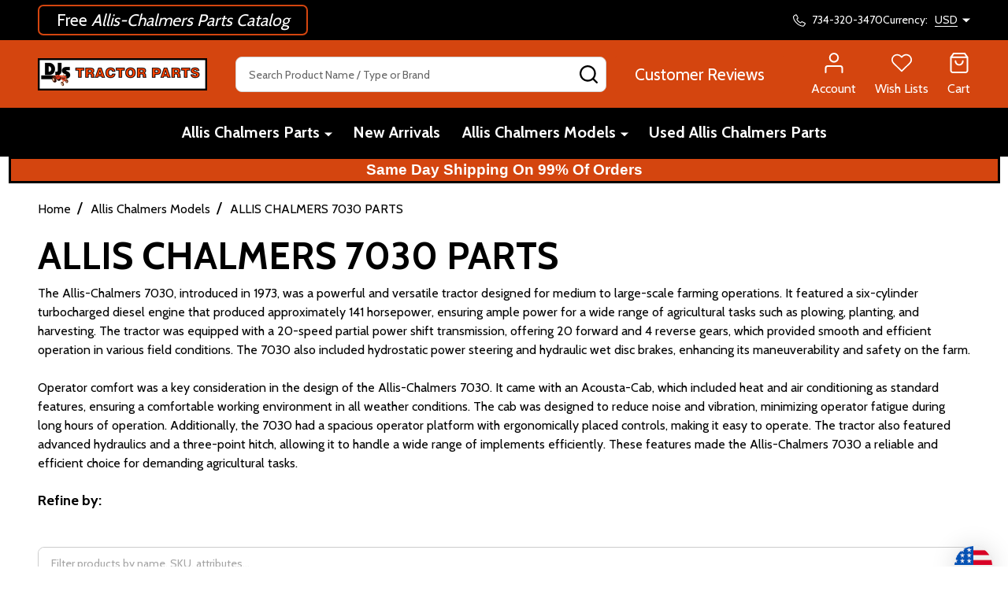

--- FILE ---
content_type: text/html; charset=UTF-8
request_url: https://stores.djstractorparts.com/allis-chalmers-7030-parts/
body_size: 59874
content:



    <!DOCTYPE html>
<html class="no-js" lang="en">
        <head>
        <title>Allis Chalmers 7030 Parts</title>
        <link rel="dns-prefetch preconnect" href="https://cdn11.bigcommerce.com/s-phfq77no" crossorigin><link rel="dns-prefetch preconnect" href="https://fonts.googleapis.com/" crossorigin><link rel="dns-prefetch preconnect" href="https://fonts.gstatic.com/" crossorigin>
        <meta name="keywords" content="AllisChalmers Parts, Allis Chalmers Tractor Parts, Allis Chalmers, Allis Chalmers Parts Lookup, Allis Chalmers Restoration Parts, Allis Chalmers Restoration Tractor Parts"><meta name="description" content="ALLIS CHALMERS 7030 TRACTOR PARTS decals, tractor seats, gauges, steering wheels, manifolds, radiators, carburetors, rims, tractor hoods, tractor lights, fuel tanks, manuals. AC 7030 PARTS"><link rel='canonical' href='https://stores.djstractorparts.com/allis-chalmers-7030-parts/' /><meta name='platform' content='bigcommerce.stencil' />
        
                <link rel="next" href="https://stores.djstractorparts.com/allis-chalmers-7030-parts/?page=2">


        <link href="https://cdn11.bigcommerce.com/s-phfq77no/product_images/favicon-32x32.png?t=1644418646" rel="shortcut icon">
        <meta name="viewport" content="width=device-width, initial-scale=1">

        <link rel="apple-touch-icon" sizes="57x57" href="/content/apple-icon-57x57.png">
        <link rel="apple-touch-icon" sizes="60x60" href="/content/apple-icon-60x60.png">
        <link rel="apple-touch-icon" sizes="72x72" href="/content/apple-icon-72x72.png">
        <link rel="apple-touch-icon" sizes="76x76" href="/content/apple-icon-76x76.png">
        <link rel="apple-touch-icon" sizes="114x114" href="/content/apple-icon-114x114.png">
        <link rel="apple-touch-icon" sizes="120x120" href="/content/apple-icon-120x120.png">
        <link rel="apple-touch-icon" sizes="144x144" href="/content/apple-icon-144x144.png">
        <link rel="apple-touch-icon" sizes="152x152" href="/content/apple-icon-152x152.png">
        <link rel="apple-touch-icon" sizes="180x180" href="/content/apple-icon-180x180.png">
        <link rel="icon" type="image/png" sizes="192x192"  href="/content/android-icon-192x192.png">
        <link rel="icon" type="image/png" sizes="32x32" href="/content/favicon-32x32.png">
        <link rel="icon" type="image/png" sizes="96x96" href="/content/favicon-96x96.png">
        <link rel="icon" type="image/png" sizes="16x16" href="/content/favicon-16x16.png">
        <link rel="manifest" href="/content/manifest.json">
        <meta name="msapplication-TileColor" content="#ffffff">
        <meta name="msapplication-TileImage" content="/content/ms-icon-144x144.png">
        <meta name="theme-color" content="#ffffff">
        <link rel="shortcut icon" href="/content/favicon.ico">
        <meta name="msapplication-config" content="/content/browserconfig.xml">
        
        <script nonce="">
            document.documentElement.className = document.documentElement.className.replace('no-js', 'js');
        </script>

        <script nonce="">
    function browserSupportsAllFeatures() {
        return window.Promise
            && window.fetch
            && window.URL
            && window.URLSearchParams
            && window.WeakMap
            // object-fit support
            && ('objectFit' in document.documentElement.style);
    }

    function loadScript(src) {
        var js = document.createElement('script');
        js.nonce = '';
        js.src = src;
        js.onerror = function () {
            console.error('Failed to load polyfill script ' + src);
        };
        document.head.appendChild(js);
    }

    if (!browserSupportsAllFeatures()) {
        loadScript('https://cdn11.bigcommerce.com/s-phfq77no/stencil/9ba46cd0-495e-013e-2a13-32617f56b1e6/e/2eb2cec0-7baa-013e-9253-6efbc6061260/dist/theme-bundle.polyfills.js');
    }
</script>
<!-- preload polyfill -->
<script nonce="">!function(n){"use strict";n.loadCSS||(n.loadCSS=function(){});var o=loadCSS.relpreload={};if(o.support=function(){var e;try{e=n.document.createElement("link").relList.supports("preload")}catch(t){e=!1}return function(){return e}}(),o.bindMediaToggle=function(t){var e=t.media||"all";function a(){t.addEventListener?t.removeEventListener("load",a):t.attachEvent&&t.detachEvent("onload",a),t.setAttribute("onload",null),t.media=e}t.addEventListener?t.addEventListener("load",a):t.attachEvent&&t.attachEvent("onload",a),setTimeout(function(){t.rel="stylesheet",t.media="only x"}),setTimeout(a,3e3)},o.poly=function(){if(!o.support())for(var t=n.document.getElementsByTagName("link"),e=0;e<t.length;e++){var a=t[e];"preload"!==a.rel||"style"!==a.getAttribute("as")||a.getAttribute("data-loadcss")||(a.setAttribute("data-loadcss",!0),o.bindMediaToggle(a))}},!o.support()){o.poly();var t=n.setInterval(o.poly,500);n.addEventListener?n.addEventListener("load",function(){o.poly(),n.clearInterval(t)}):n.attachEvent&&n.attachEvent("onload",function(){o.poly(),n.clearInterval(t)})}"undefined"!=typeof exports?exports.loadCSS=loadCSS:n.loadCSS=loadCSS}("undefined"!=typeof global?global:this);</script>
        <script nonce="">window.consentManagerTranslations = `{"locale":"en","locales":{"consent_manager.data_collection_warning":"en","consent_manager.accept_all_cookies":"en","consent_manager.gdpr_settings":"en","consent_manager.data_collection_preferences":"en","consent_manager.manage_data_collection_preferences":"en","consent_manager.use_data_by_cookies":"en","consent_manager.data_categories_table":"en","consent_manager.allow":"en","consent_manager.accept":"en","consent_manager.deny":"en","consent_manager.dismiss":"en","consent_manager.reject_all":"en","consent_manager.category":"en","consent_manager.purpose":"en","consent_manager.functional_category":"en","consent_manager.functional_purpose":"en","consent_manager.analytics_category":"en","consent_manager.analytics_purpose":"en","consent_manager.targeting_category":"en","consent_manager.advertising_category":"en","consent_manager.advertising_purpose":"en","consent_manager.essential_category":"en","consent_manager.esential_purpose":"en","consent_manager.yes":"en","consent_manager.no":"en","consent_manager.not_available":"en","consent_manager.cancel":"en","consent_manager.save":"en","consent_manager.back_to_preferences":"en","consent_manager.close_without_changes":"en","consent_manager.unsaved_changes":"en","consent_manager.by_using":"en","consent_manager.agree_on_data_collection":"en","consent_manager.change_preferences":"en","consent_manager.cancel_dialog_title":"en","consent_manager.privacy_policy":"en","consent_manager.allow_category_tracking":"en","consent_manager.disallow_category_tracking":"en"},"translations":{"consent_manager.data_collection_warning":"We use cookies (and other similar technologies) to collect data to improve your shopping experience.","consent_manager.accept_all_cookies":"Accept All Cookies","consent_manager.gdpr_settings":"Settings","consent_manager.data_collection_preferences":"Website Data Collection Preferences","consent_manager.manage_data_collection_preferences":"Manage Website Data Collection Preferences","consent_manager.use_data_by_cookies":" uses data collected by cookies and JavaScript libraries to improve your shopping experience.","consent_manager.data_categories_table":"The table below outlines how we use this data by category. To opt out of a category of data collection, select 'No' and save your preferences.","consent_manager.allow":"Allow","consent_manager.accept":"Accept","consent_manager.deny":"Deny","consent_manager.dismiss":"Dismiss","consent_manager.reject_all":"Reject all","consent_manager.category":"Category","consent_manager.purpose":"Purpose","consent_manager.functional_category":"Functional","consent_manager.functional_purpose":"Enables enhanced functionality, such as videos and live chat. If you do not allow these, then some or all of these functions may not work properly.","consent_manager.analytics_category":"Analytics","consent_manager.analytics_purpose":"Provide statistical information on site usage, e.g., web analytics so we can improve this website over time.","consent_manager.targeting_category":"Targeting","consent_manager.advertising_category":"Advertising","consent_manager.advertising_purpose":"Used to create profiles or personalize content to enhance your shopping experience.","consent_manager.essential_category":"Essential","consent_manager.esential_purpose":"Essential for the site and any requested services to work, but do not perform any additional or secondary function.","consent_manager.yes":"Yes","consent_manager.no":"No","consent_manager.not_available":"N/A","consent_manager.cancel":"Cancel","consent_manager.save":"Save","consent_manager.back_to_preferences":"Back to Preferences","consent_manager.close_without_changes":"You have unsaved changes to your data collection preferences. Are you sure you want to close without saving?","consent_manager.unsaved_changes":"You have unsaved changes","consent_manager.by_using":"By using our website, you're agreeing to our","consent_manager.agree_on_data_collection":"By using our website, you're agreeing to the collection of data as described in our ","consent_manager.change_preferences":"You can change your preferences at any time","consent_manager.cancel_dialog_title":"Are you sure you want to cancel?","consent_manager.privacy_policy":"Privacy Policy","consent_manager.allow_category_tracking":"Allow [CATEGORY_NAME] tracking","consent_manager.disallow_category_tracking":"Disallow [CATEGORY_NAME] tracking"}}`;</script>

        <script nonce="">
            window.lazySizesConfig = window.lazySizesConfig || {};
            window.lazySizesConfig.loadMode = 1;
        </script>
        <script async src="https://cdn11.bigcommerce.com/s-phfq77no/stencil/9ba46cd0-495e-013e-2a13-32617f56b1e6/e/2eb2cec0-7baa-013e-9253-6efbc6061260/dist/theme-bundle.head_async.js" nonce=""></script>

                <script nonce="">
                    (function() {
                        var fonts = ["Google_Cabin_400", "Google_Cabin_700"]
                            .reduce(function(_fonts, font) {
                                var m = font.match(/google_([^_]+)(_(.*))?$/i);
                                if (m) {
                                    _fonts.push([m[1], m[3]]);
                                }
                                return _fonts;
                            }, []);
                        var families = fonts.map(function(font) {
                            return 'family=' + font[0] + (font[1] ? ':wght@' + String(font[1]).replace(/,/g, ';') : '');
                        }).join('&');
                        function addLink(href, rel, crossorigin) {
                            var link = document.createElement('link');
                            link.href = href;
                            link.rel = rel;
                            if (crossorigin) {
                                link.crossOrigin = crossorigin;
                            }
                            document.head.appendChild(link);
                        }
                        addLink('https://fonts.googleapis.com', 'preconnect');
                        addLink('https://fonts.gstatic.com', 'preconnect', true);
                        addLink('https://fonts.googleapis.com/css2?' + families + '&display=swap', 'stylesheet');
                    })();
                </script>

            <link data-stencil-stylesheet href="https://cdn11.bigcommerce.com/s-phfq77no/stencil/9ba46cd0-495e-013e-2a13-32617f56b1e6/e/2eb2cec0-7baa-013e-9253-6efbc6061260/css/theme-02ebb770-cc68-013e-b8f4-7e3236a52136.css" rel="stylesheet">
            <!-- Start Tracking Code for analytics_googleanalytics -->

<!-- Global site tag (gtag.js) - Google Analytics -->
<script async src="https://www.googletagmanager.com/gtag/js?id=G-L2XPWG17TM"></script>
<script>
  window.dataLayer = window.dataLayer || [];
  function gtag(){dataLayer.push(arguments);}
  gtag('js', new Date());

  gtag('config', 'G-L2XPWG17TM');
</script>
<meta name="msvalidate.01" content="3DC8C72ECB28739B3C697CE1D2D46951" />

<!-- End Tracking Code for analytics_googleanalytics -->


<script type="text/javascript" src="https://checkout-sdk.bigcommerce.com/v1/loader.js" defer ></script>
<script type="text/javascript">
var BCData = {};
</script>
<script src='https://www.powr.io/powr.js?external-type=bigcommerce' async ></script><script src='https://www.powr.io/powr.js?external-type=bigcommerce' async ></script><script id="wsa-rich-snippets-1-intro" nonce="">
/*
    Web Site Advantage: SEO Rich Snippets App 1 [2.58.77595]
    https://bigcommerce.websiteadvantage.com.au/rich-snippets/
    Copyright (C) 2019 - 2025 Web Site Advantage
*/
</script>
<script type="application/ld+json" id="wsa-rich-snippets-jsonld-graph" nonce="">{"@context":"https://schema.org","@graph":[{"publisher":{"@id":"https://stores.djstractorparts.com/#Business"},"breadcrumb":{"@type":"BreadcrumbList","@id":"#BreadcrumbList","name":"Breadcrumbs (SEO Rich Snippets App)","itemListElement":[{"@type":"ListItem","position":1,"item":"https://stores.djstractorparts.com/allis-chalmers-models/","name":"Allis Chalmers Models" },{"@type":"ListItem","position":2,"name":"ALLIS CHALMERS 7030 PARTS" }] },"@id":"https://stores.djstractorparts.com/allis-chalmers-7030-parts/#WebPage","url":"https://stores.djstractorparts.com/allis-chalmers-7030-parts/","name":"ALLIS CHALMERS 7030 PARTS","description":"The Allis-Chalmers 7030, introduced in 1973, was a powerful and versatile tractor designed for medium to large-scale farming operations. It featured a six-cylinder turbocharged diesel engine that produced approximately 141 horsepower, ensuring ample power for a wide range of agricultural tasks such as plowing, planting, and harvesting. The tractor was equipped with a 20-speed partial power shift transmission, offering 20 forward and 4 reverse gears, which provided smooth and efficient operation in various field conditions. The 7030 also included hydrostatic power steering and hydraulic wet disc brakes, enhancing its maneuverability and safety on the farm.\nOperator comfort was a key consideration in the design of the Allis-Chalmers 7030. It came with an Acousta-Cab, which included heat and air conditioning as standard features, ensuring a comfortable working environment in all weather conditions. The cab was designed to reduce noise and vibration, minimizing operator fatigue during long hours of operation. Additionally, the 7030 had a spacious operator platform with ergonomically placed controls, making it easy to operate. The tractor also featured advanced hydraulics and a three-point hitch, allowing it to handle a wide range of implements efficiently. These features made the Allis-Chalmers 7030 a reliable and efficient choice for demanding agricultural tasks.","isPartOf":[{"@id":"https://stores.djstractorparts.com/#WebSite"},{"name":"Allis Chalmers Models","@id":"https://stores.djstractorparts.com/allis-chalmers-models/#WebPage","url":"https://stores.djstractorparts.com/allis-chalmers-models/","@type":"CollectionPage"}],"@type":"CollectionPage" },{"@id":"https://stores.djstractorparts.com/#WebSite","url":"https://stores.djstractorparts.com/","name":"DJS Tractor Parts","alternateName":["Allis Chalmers Parts","Allis Chalmers","Allis Chalmers Tractor Parts"],"publisher":{"@id":"https://stores.djstractorparts.com/#Business"},"@type":"WebSite"},{"url":"https://stores.djstractorparts.com/","name":"DJS Tractor Parts","@type":"Organization","@id":"https://stores.djstractorparts.com/#Business"},{"@type":"ItemList","name":"Products","mainEntityOfPage":{"@id":"#WebPage"},"itemListElement":[{"@type":"ListItem","position":1,"item":{"@id":"https://stores.djstractorparts.com/head-gasket-set-hs4888-74036370-d21-210-220-4w-220-7030-7040-7045-7050-7060-7080-7580-8030-8050-8070/#Product","url":"https://stores.djstractorparts.com/head-gasket-set-hs4888-74036370-d21-210-220-4w-220-7030-7040-7045-7050-7060-7080-7580-8030-8050-8070/","sku":"74036370","description":"Head Gasket Set&nbsp;\nAllis Chalmers\n210 w/ 670T (D3400/D3500) 6‑cyl turbo diesel;220 w/ 670T (D3400/D3500) 6‑cyl turbo diesel;4W‑220 w/ 670T/670I/670HI (D3500/D3700/D3750) 6‑cyl turbo/inter-cooled diesel;7030 w/ 670T/670I/670HI (D3500/D3700/D3750) 6‑cyl...","name":"Head Gasket Set HS4888 74036370 D21 210 220 4W-220 7030 7040 7045 7050 7060 7080 7580 8030 8050 8070","image":"https://cdn11.bigcommerce.com/s-phfq77no/images/stencil/original/products/29422/20389/head-gasket-set-hs4888-74036370-d21-210-220-4w-220-7030-7040-7045-7050-7060-7080-7580-8030-8050-8070__22091.1768010887.jpg?c=2","brand":{"name":"Allis-Chalmers","@id":"/allis-chalmers#TempBrand","@type":"Brand"},"offers":{"@type":"Offer","@id":"https://stores.djstractorparts.com/head-gasket-set-hs4888-74036370-d21-210-220-4w-220-7030-7040-7045-7050-7060-7080-7580-8030-8050-8070/#Offer","url":"https://stores.djstractorparts.com/head-gasket-set-hs4888-74036370-d21-210-220-4w-220-7030-7040-7045-7050-7060-7080-7580-8030-8050-8070/","offeredBy":{"@id":"/#Business"}            ,"price":180.00,"priceCurrency":"USD","priceSpecification":[{"@type":"UnitPriceSpecification","disambiguatingDescription":"price without tax, unit price 180, min quantity 1  ","priceCurrency":"USD","price":180.00,"valueAddedTaxIncluded":"False"}],"availability":"InStock","itemCondition":"NewCondition"},"@type":"Product"} },{"@type":"ListItem","position":2,"item":{"@id":"https://stores.djstractorparts.com/manifold-gasket-set-allis-chalmers-7030-7040-7045-7050-7060-7080-7580-8030-8050-8070-74027014-74025781/#Product","url":"https://stores.djstractorparts.com/manifold-gasket-set-allis-chalmers-7030-7040-7045-7050-7060-7080-7580-8030-8050-8070-74027014-74025781/","sku":"ACR0281G","description":"Allis Chalmers - D21, 210, 220, 4W-220, 7030, 7040, 7045 (sn 70-20417 &amp; up), 7050, 7060 (sn 70-20414 &amp; up), 7080, 7580, 8030, 8050, 8070\nGleaner Combines - N5, N6, R5\nReplaces - 6 x 74027014, 74025781","name":"MANIFOLD GASKET SET Allis Chalmers 7030 7040 7045 7050 7060 7080 7580 8030 8050 8070 74027014 74025781","image":"https://cdn11.bigcommerce.com/s-phfq77no/images/stencil/original/products/29418/20308/manifold-gasket-set-allis-chalmers-7030-7040-7045-7050-7060-7080-7580-8030-8050-8070-74027014-74025781__44933.1762578431.jpg?c=2","brand":{"name":"Allis-Chalmers","@id":"/allis-chalmers#TempBrand","@type":"Brand"},"offers":{"@type":"Offer","@id":"https://stores.djstractorparts.com/manifold-gasket-set-allis-chalmers-7030-7040-7045-7050-7060-7080-7580-8030-8050-8070-74027014-74025781/#Offer","url":"https://stores.djstractorparts.com/manifold-gasket-set-allis-chalmers-7030-7040-7045-7050-7060-7080-7580-8030-8050-8070-74027014-74025781/","offeredBy":{"@id":"/#Business"}            ,"price":31.25,"priceCurrency":"USD","priceSpecification":[{"@type":"UnitPriceSpecification","disambiguatingDescription":"price without tax, unit price 31.25, min quantity 1  ","priceCurrency":"USD","price":31.25,"valueAddedTaxIncluded":"False"}],"availability":"InStock","itemCondition":"NewCondition"},"@type":"Product"} },{"@type":"ListItem","position":3,"item":{"@id":"https://stores.djstractorparts.com/manifold-allis-chalmers-7030-7040-7045-7050-7060-7080-7580-8030-8050-8070-74036799-74036828-74036827/#Product","url":"https://stores.djstractorparts.com/manifold-allis-chalmers-7030-7040-7045-7050-7060-7080-7580-8030-8050-8070-74036799-74036828-74036827/","sku":"74036827","description":"Allis Chalmers - 4W-220, 7030, 7040, 7045 (sn 70-20417 &amp; up), 7050, 7060 (sn 70-20414 &amp; up), 7080, 7580, 8030, 8050, 8070\nGleaner Combines - N5, R5\nReplaces - 74036827, 74036799, 74036828\n3 Piece Exhaust Manifold\nGaskets not included\n&nbsp;","name":"MANIFOLD Allis Chalmers 7030 7040 7045 7050 7060 7080 7580 8030 8050 8070 74036799 74036828 74036827","image":"https://cdn11.bigcommerce.com/s-phfq77no/images/stencil/original/products/29416/20303/manifold-allis-chalmers-7030-7040-7045-7050-7060-7080-7580-8030-8050-8070-74036799-74036828-74036827__13966.1762491910.jpg?c=2","brand":{"name":"Allis-Chalmers","@id":"/allis-chalmers#TempBrand","@type":"Brand"},"offers":{"@type":"Offer","@id":"https://stores.djstractorparts.com/manifold-allis-chalmers-7030-7040-7045-7050-7060-7080-7580-8030-8050-8070-74036799-74036828-74036827/#Offer","url":"https://stores.djstractorparts.com/manifold-allis-chalmers-7030-7040-7045-7050-7060-7080-7580-8030-8050-8070-74036799-74036828-74036827/","offeredBy":{"@id":"/#Business"}            ,"price":369.00,"priceCurrency":"USD","priceSpecification":[{"@type":"UnitPriceSpecification","disambiguatingDescription":"price without tax, unit price 369, min quantity 1  ","priceCurrency":"USD","price":369.00,"valueAddedTaxIncluded":"False"}],"availability":"InStock","itemCondition":"NewCondition"},"@type":"Product"} },{"@type":"ListItem","position":4,"item":{"@id":"https://stores.djstractorparts.com/woodruff-key-steering-wheel-crankshaft-gear-and-pulley/#Product","url":"https://stores.djstractorparts.com/woodruff-key-steering-wheel-crankshaft-gear-and-pulley/","sku":"70251052","description":"1/4\" x 7/8\" Woodruff Key\nSteering Wheel Shaft Key:\nB, IB, C, CA, G, WF (SN: 1904 and up)\nCrankshaft Gear and Pulley Key:\nD15 Diesel, D17 Diesel, D19, WD45 Diesel, I500 Diesel, I600 Diesel, 180, 185, 190, 190XT, 200, 210, 220, 6060, 6070, 6080, 7000,...","name":"Woodruff Key - Steering wheel, crankshaft gear and pulley","image":"https://cdn11.bigcommerce.com/s-phfq77no/images/stencil/original/products/29400/19628/woodruff-key-steering-wheel-crankshaft-gear-and-pulley__69231.1739589269.jpg?c=2","offers":{"@type":"Offer","@id":"https://stores.djstractorparts.com/woodruff-key-steering-wheel-crankshaft-gear-and-pulley/#Offer","url":"https://stores.djstractorparts.com/woodruff-key-steering-wheel-crankshaft-gear-and-pulley/","offeredBy":{"@id":"/#Business"}            ,"price":2.00,"priceCurrency":"USD","priceSpecification":[{"@type":"UnitPriceSpecification","disambiguatingDescription":"price without tax, unit price 2, min quantity 1  ","priceCurrency":"USD","price":2.00,"valueAddedTaxIncluded":"False"}],"availability":"InStock","itemCondition":"NewCondition"},"@type":"Product"} },{"@type":"ListItem","position":5,"item":{"@id":"https://stores.djstractorparts.com/12v-sealed-beam-bulb-4-5-od-allis-chalmers-70268648/#Product","url":"https://stores.djstractorparts.com/12v-sealed-beam-bulb-4-5-od-allis-chalmers-70268648/","sku":"70268648","description":"Allis Chalmers - 200, 5040, 5045, 5050, 6040, 6060, 6070, 6080, 7000, 7010, 7020, 7030, 7040, 7045, 7050, 7060, 7080Bulb Number - Replacement for 4440X\nCase IH / International Harvester - 2300, 2350, 238, 2400, 248, 2500, 258, 268, 276, 278, 354, 364,...","name":"12V Sealed Beam Bulb 4.5\" OD Allis Chalmers 70268648","image":"https://cdn11.bigcommerce.com/s-phfq77no/images/stencil/original/products/29399/19626/allis-chalmers-12v-sealed-beam-bulb-4.5-od-allis-chalmers-70268648__13425.1739416349.jpg?c=2","brand":{"name":"Allis-Chalmers","@id":"/allis-chalmers#TempBrand","@type":"Brand"},"offers":{"@type":"Offer","@id":"https://stores.djstractorparts.com/12v-sealed-beam-bulb-4-5-od-allis-chalmers-70268648/#Offer","url":"https://stores.djstractorparts.com/12v-sealed-beam-bulb-4-5-od-allis-chalmers-70268648/","offeredBy":{"@id":"/#Business"}            ,"price":24.50,"priceCurrency":"USD","priceSpecification":[{"@type":"UnitPriceSpecification","disambiguatingDescription":"price without tax, unit price 24.5, min quantity 1  ","priceCurrency":"USD","price":24.50,"valueAddedTaxIncluded":"False"}],"availability":"InStock","itemCondition":"NewCondition"},"@type":"Product"} },{"@type":"ListItem","position":6,"item":{"@id":"https://stores.djstractorparts.com/70262489-diesel-fuel-shut-off-cable-allis-chalmers-7000-7010-7020-7030-7040-7050-7060-7080-7580/#Product","url":"https://stores.djstractorparts.com/70262489-diesel-fuel-shut-off-cable-allis-chalmers-7000-7010-7020-7030-7040-7050-7060-7080-7580/","sku":"70262489","description":"Allis Chalmers - 7000, 7010, 7020, 7030, 7040, 7050, 7060, 7080, 7580\nDiesel Fuel Shut Off Cable - 3/8\" Thread, 76\" Length \nReplaces - AM70262489, 153599, 70262489V, 70262489\n&nbsp;","name":"70262489 Diesel Fuel Shut Off Cable Allis Chalmers 7000 7010 7020 7030 7040 7050 7060 7080 7580","image":"https://cdn11.bigcommerce.com/s-phfq77no/images/stencil/original/products/29398/19622/allis-chalmers-70262489-diesel-fuel-shut-off-cable-allis-chalmers-7000-7010-7020-7030-7040-7050-7060-7080-7580__02374.1739329836.jpg?c=2","brand":{"name":"Allis-Chalmers","@id":"/allis-chalmers#TempBrand","@type":"Brand"},"offers":{"@type":"Offer","@id":"https://stores.djstractorparts.com/70262489-diesel-fuel-shut-off-cable-allis-chalmers-7000-7010-7020-7030-7040-7050-7060-7080-7580/#Offer","url":"https://stores.djstractorparts.com/70262489-diesel-fuel-shut-off-cable-allis-chalmers-7000-7010-7020-7030-7040-7050-7060-7080-7580/","offeredBy":{"@id":"/#Business"}            ,"price":36.00,"priceCurrency":"USD","priceSpecification":[{"@type":"UnitPriceSpecification","disambiguatingDescription":"price without tax, unit price 36, min quantity 1  ","priceCurrency":"USD","price":36.00,"valueAddedTaxIncluded":"False"}],"availability":"InStock","itemCondition":"NewCondition"},"@type":"Product"} },{"@type":"ListItem","position":7,"item":{"@id":"https://stores.djstractorparts.com/delcostarter-solenoid-allis-chalmers-4w220-7000-8000-series-70269209/#Product","url":"https://stores.djstractorparts.com/delcostarter-solenoid-allis-chalmers-4w220-7000-8000-series-70269209/","sku":"70269209","description":"Allis Chalmers - 4W220, 7030, 7040, 7045, 7050, 7060, 7080, 7580, 8030, 8050, 8070\nStarter Solenoid to be used on Delco Starter #'s 1113391, 1113399, 1113400, 1113401, 1113413, 1113419, 1113432, 1113434, 1113439, 1113440, 1113442, 1113446, 1113478,...","name":"Delco Starter Solenoid Allis Chalmers 4W220 7000 8000 Series 70269209","image":"https://cdn11.bigcommerce.com/s-phfq77no/images/stencil/original/products/29353/19432/allis-chalmers-delco-starter-solenoid-allis-chalmers-4w220-7000-8000-series-70269209__01189.1723155777.jpg?c=2","brand":{"name":"Allis-Chalmers","@id":"/allis-chalmers#TempBrand","@type":"Brand"},"offers":{"@type":"Offer","@id":"https://stores.djstractorparts.com/delcostarter-solenoid-allis-chalmers-4w220-7000-8000-series-70269209/#Offer","url":"https://stores.djstractorparts.com/delcostarter-solenoid-allis-chalmers-4w220-7000-8000-series-70269209/","offeredBy":{"@id":"/#Business"}            ,"price":43.00,"priceCurrency":"USD","priceSpecification":[{"@type":"UnitPriceSpecification","disambiguatingDescription":"price without tax, unit price 43, min quantity 1  ","priceCurrency":"USD","price":43.00,"valueAddedTaxIncluded":"False"}],"availability":"InStock","itemCondition":"NewCondition"},"@type":"Product"} },{"@type":"ListItem","position":8,"item":{"@id":"https://stores.djstractorparts.com/differential-return-hydraulic-filter-70269922-allis-chalmers/#Product","url":"https://stores.djstractorparts.com/differential-return-hydraulic-filter-70269922-allis-chalmers/","sku":"HF6071","description":"Allis Chalmers - 7010, 7020, 7030, 7040, 7045, 7050, 7060, 7080, 7580\nFleetguard Differential Return Hydraulic Filter\nReplaces - 70269922, HF6071","name":"Differential Return Hydraulic Filter 70269922 Allis Chalmers","image":"https://cdn11.bigcommerce.com/s-phfq77no/images/stencil/original/products/29326/19307/fleetguard-differential-return-hydraulic-filter-70269922-allis-chalmers__37478.1705075016.jpg?c=2","brand":{"name":"Fleetguard","@id":"/fleetguard#TempBrand","@type":"Brand"},"offers":{"@type":"Offer","@id":"https://stores.djstractorparts.com/differential-return-hydraulic-filter-70269922-allis-chalmers/#Offer","url":"https://stores.djstractorparts.com/differential-return-hydraulic-filter-70269922-allis-chalmers/","offeredBy":{"@id":"/#Business"}            ,"price":38.50,"priceCurrency":"USD","priceSpecification":[{"@type":"UnitPriceSpecification","disambiguatingDescription":"price without tax, unit price 38.5, min quantity 1  ","priceCurrency":"USD","price":38.50,"valueAddedTaxIncluded":"False"}],"availability":"InStock","itemCondition":"NewCondition"},"@type":"Product"} },{"@type":"ListItem","position":9,"item":{"@id":"https://stores.djstractorparts.com/engine-oil-filter-74035556-allis-chalmers/#Product","url":"https://stores.djstractorparts.com/engine-oil-filter-74035556-allis-chalmers/","sku":"LF739","description":"Allis Chalmers - 7000, 7010, 7020, 7030, 7050, 7080, 7580, 8010\nFleetguard Engine Oil Filter\nReplaces - 74035556, LF739","name":"Engine Oil Filter 74035556 Allis Chalmers","image":"https://cdn11.bigcommerce.com/s-phfq77no/images/stencil/original/products/29323/19310/fleetguard-engine-oil-filter-74035556-allis-chalmers__27282.1705075020.jpg?c=2","brand":{"name":"Fleetguard","@id":"/fleetguard#TempBrand","@type":"Brand"},"offers":{"@type":"Offer","@id":"https://stores.djstractorparts.com/engine-oil-filter-74035556-allis-chalmers/#Offer","url":"https://stores.djstractorparts.com/engine-oil-filter-74035556-allis-chalmers/","offeredBy":{"@id":"/#Business"}            ,"price":19.75,"priceCurrency":"USD","priceSpecification":[{"@type":"UnitPriceSpecification","disambiguatingDescription":"price without tax, unit price 19.75, min quantity 1  ","priceCurrency":"USD","price":19.75,"valueAddedTaxIncluded":"False"}],"availability":"InStock","itemCondition":"NewCondition"},"@type":"Product"} },{"@type":"ListItem","position":10,"item":{"@id":"https://stores.djstractorparts.com/water-coolant-filter-74029089-allis-chalmers/#Product","url":"https://stores.djstractorparts.com/water-coolant-filter-74029089-allis-chalmers/","sku":"WF2051","description":"Allis Chalmers - 7010, 7020, 7030, 7040, 7045, 7050, 7060, 7080, 7580, 8010, 8030, 8050, 8070\nFleetguard Water Coolant Filter\nReplaces - 74029089, WF2051","name":"Water Coolant Filter 74029089 Allis Chalmers","image":"https://cdn11.bigcommerce.com/s-phfq77no/images/stencil/original/products/29322/19308/fleetguard-water-coolant-filter-74029089-allis-chalmers__30770.1705075017.jpg?c=2","brand":{"name":"Fleetguard","@id":"/fleetguard#TempBrand","@type":"Brand"},"offers":{"@type":"Offer","@id":"https://stores.djstractorparts.com/water-coolant-filter-74029089-allis-chalmers/#Offer","url":"https://stores.djstractorparts.com/water-coolant-filter-74029089-allis-chalmers/","offeredBy":{"@id":"/#Business"}            ,"price":26.50,"priceCurrency":"USD","priceSpecification":[{"@type":"UnitPriceSpecification","disambiguatingDescription":"price without tax, unit price 26.5, min quantity 1  ","priceCurrency":"USD","price":26.50,"valueAddedTaxIncluded":"False"}],"availability":"InStock","itemCondition":"NewCondition"},"@type":"Product"} },{"@type":"ListItem","position":11,"item":{"@id":"https://stores.djstractorparts.com/70268784-hydraulic-oil-pressure-switch-allis-chalmers/#Product","url":"https://stores.djstractorparts.com/70268784-hydraulic-oil-pressure-switch-allis-chalmers/","sku":"70268784","description":"Allis Chalmers - 4W220, 7010, 7020, 7030, 7040, 7045, 7050, 7060, 7080, 8010, 8030, 8050, 8070\nHydraulic Oil Pressure Switch\nReplaces - 70268784, 268784\n2.590\" overall length, 1/4\" spade terminal, 1-1/16\" hex, 1/8\" NPT, 0.160\" inside diameter, 12 PSI","name":"70268784 Hydraulic Oil Pressure Switch Allis Chalmers 7010, 7020, 7030, 7040, 7045, 7050, 7060, 7080, 8010, 8030, 8050, 8070","image":"https://cdn11.bigcommerce.com/s-phfq77no/images/stencil/original/products/29309/19210/allis-chalmers-hydraulic-oil-pressure-switch-allis-chalmers-70268784__67231.1695903113.jpg?c=2","brand":{"name":"Allis-Chalmers","@id":"/allis-chalmers#TempBrand","@type":"Brand"},"offers":{"@type":"Offer","@id":"https://stores.djstractorparts.com/70268784-hydraulic-oil-pressure-switch-allis-chalmers/#Offer","url":"https://stores.djstractorparts.com/70268784-hydraulic-oil-pressure-switch-allis-chalmers/","offeredBy":{"@id":"/#Business"}            ,"price":18.00,"priceCurrency":"USD","priceSpecification":[{"@type":"UnitPriceSpecification","disambiguatingDescription":"price without tax, unit price 18, min quantity 1  ","priceCurrency":"USD","price":18.00,"valueAddedTaxIncluded":"False"}],"availability":"InStock","itemCondition":"NewCondition"},"@type":"Product"} },{"@type":"ListItem","position":12,"item":{"@id":"https://stores.djstractorparts.com/center-exhaust-manifold-74036828-allis-chalmers-7030-7040-7045-7050-7060-7080-7580-8030-8050-4w-220/#Product","url":"https://stores.djstractorparts.com/center-exhaust-manifold-74036828-allis-chalmers-7030-7040-7045-7050-7060-7080-7580-8030-8050-4w-220/","sku":"74036828","description":"Allis Chalmers - 7030, 7040, 7045, 7050, 7060, 7080, 7580, 8030, 8050, 8070, 4W-220\nGleaner Combines - L, L2, M, M2, N5, N6\nReplaces - Center Exhaust Manifold Part # 74036828, 74036503","name":"Center Exhaust Manifold 74036828 Allis Chalmers 7030 7040 7045 7050 7060 7080 7580 8030 8050 4W-220","image":"https://cdn11.bigcommerce.com/s-phfq77no/images/stencil/original/products/29308/19204/allis-chalmers-center-exhaust-manifold-74036828-allis-chalmers-7030-7040-7045-7050-7060-7080-7580-8030-8050-4w-220__34232.1694863488.jpg?c=2","brand":{"name":"Allis-Chalmers","@id":"/allis-chalmers#TempBrand","@type":"Brand"},"offers":{"@type":"Offer","@id":"https://stores.djstractorparts.com/center-exhaust-manifold-74036828-allis-chalmers-7030-7040-7045-7050-7060-7080-7580-8030-8050-4w-220/#Offer","url":"https://stores.djstractorparts.com/center-exhaust-manifold-74036828-allis-chalmers-7030-7040-7045-7050-7060-7080-7580-8030-8050-4w-220/","offeredBy":{"@id":"/#Business"}            ,"price":66.50,"priceCurrency":"USD","priceSpecification":[{"@type":"UnitPriceSpecification","disambiguatingDescription":"price without tax, unit price 66.5, min quantity 1  ","priceCurrency":"USD","price":66.50,"valueAddedTaxIncluded":"False"}],"availability":"InStock","itemCondition":"NewCondition"},"@type":"Product"} },{"@type":"ListItem","position":13,"item":{"@id":"https://stores.djstractorparts.com/hub-cap-front-wheel-70275820-allis-chalmers-7000-7010-7020-7030-7040-7045-7050-7060-7080-8010-8030-8050-8070/#Product","url":"https://stores.djstractorparts.com/hub-cap-front-wheel-70275820-allis-chalmers-7000-7010-7020-7030-7040-7045-7050-7060-7080-8010-8030-8050-8070/","sku":"70275820","description":"Allis Chalmers - 7000 (with Heavy Duty Front Axle), 7010, 7020, 7030, 7040, 7045, 7050, 7060, 7080, 8010, 8030, 8050, 8070\n3\" Front Wheel Hub Cap\nReplaces - 70275820, 70229116","name":"Hub Cap Front Wheel 70275820 Allis Chalmers 7000 7010 7020 7030 7040 7045 7050 7060 7080 8010 8030 8050 8070","image":"https://cdn11.bigcommerce.com/s-phfq77no/images/stencil/original/products/29259/18981/allis-chalmers-hub-cap-front-wheel-70275820-allis-chalmers-7000-7010-7020-7030-7040-7045-7050-7060-7080-8010-8030-8050-8070__74055.1690471195.jpg?c=2","brand":{"name":"Allis-Chalmers","@id":"/allis-chalmers#TempBrand","@type":"Brand"},"offers":{"@type":"Offer","@id":"https://stores.djstractorparts.com/hub-cap-front-wheel-70275820-allis-chalmers-7000-7010-7020-7030-7040-7045-7050-7060-7080-8010-8030-8050-8070/#Offer","url":"https://stores.djstractorparts.com/hub-cap-front-wheel-70275820-allis-chalmers-7000-7010-7020-7030-7040-7045-7050-7060-7080-8010-8030-8050-8070/","offeredBy":{"@id":"/#Business"}            ,"price":26.00,"priceCurrency":"USD","priceSpecification":[{"@type":"UnitPriceSpecification","disambiguatingDescription":"price without tax, unit price 26, min quantity 1  ","priceCurrency":"USD","price":26.00,"valueAddedTaxIncluded":"False"}],"availability":"InStock","itemCondition":"NewCondition"},"@type":"Product"} },{"@type":"ListItem","position":14,"item":{"@id":"https://stores.djstractorparts.com/allis-chalmers-plunger-fuel-hand-primer-Stanadyne-74053036-74063231/#Product","url":"https://stores.djstractorparts.com/allis-chalmers-plunger-fuel-hand-primer-Stanadyne-74053036-74063231/","sku":"74063231","description":"ALLIS CHALMERS&nbsp;- D15, D21, 180, 185, 190, 190XT, 190XT III, 200, 210, 220, 7000, 7010, 7020, 7030, 7040, 7045, 7050, 7060, 7080, 7580, HD3\nGleaner Combine - C, C II, F, F2, F3, G (Prior to SN# 17001), K2 (Effective SN# 24201-27200), L, L2, L3, M...","name":"Allis Chalmers Plunger Fuel Hand Primer 74063231 D15 D21 180 185 190 190XT 190XT III 200 210 220 7000 7010 7020 Stanadyne Roosa Master Injection Pump","image":"https://cdn11.bigcommerce.com/s-phfq77no/images/stencil/original/products/29252/18568/allis-chalmers-allis-chalmers-plunger-fuel-hand-primer-74063231-d15-d21-180-185-190-190xt-190xt-iii-200-210-220-7000-7010-7020__16483.1689869653.jpg?c=2","brand":{"name":"Allis-Chalmers","@id":"/allis-chalmers#TempBrand","@type":"Brand"},"offers":{"@type":"Offer","@id":"https://stores.djstractorparts.com/allis-chalmers-plunger-fuel-hand-primer-Stanadyne-74053036-74063231/#Offer","url":"https://stores.djstractorparts.com/allis-chalmers-plunger-fuel-hand-primer-Stanadyne-74053036-74063231/","offeredBy":{"@id":"/#Business"}            ,"price":61.75,"priceCurrency":"USD","priceSpecification":[{"@type":"UnitPriceSpecification","disambiguatingDescription":"price without tax, unit price 61.75, min quantity 1  ","priceCurrency":"USD","price":61.75,"valueAddedTaxIncluded":"False"}],"availability":"InStock","itemCondition":"NewCondition"},"@type":"Product"} },{"@type":"ListItem","position":15,"item":{"@id":"https://stores.djstractorparts.com/thermostat-switch-allis-chalmers-70272229-71162474/#Product","url":"https://stores.djstractorparts.com/thermostat-switch-allis-chalmers-70272229-71162474/","sku":"71162474","description":"Allis Chalmers - 200 (sn 4000-earlier), 210, 220, 440, 6060, 6070, 6080, 7000, 7010, 7020, 7030, 7040, 7045, 7050, 7060, 7080, 7580, 8010, 8030, 8050, 8070, 8550, 9130, 9150, 9170, 9190, 9435, 9455, 9630, 9635, 9650, 9655, 9670, 9675, 9690, 9695\nCase -...","name":"Thermostat Switch Allis Chalmers 70272229 71162474","image":"https://cdn11.bigcommerce.com/s-phfq77no/images/stencil/original/products/29248/17006/allis-chalmers-thermostat-switch-allis-chalmers-70272229-71162474__16921.1689789847.jpg?c=2","brand":{"name":"Allis-Chalmers","@id":"/allis-chalmers#TempBrand","@type":"Brand"},"offers":{"@type":"Offer","@id":"https://stores.djstractorparts.com/thermostat-switch-allis-chalmers-70272229-71162474/#Offer","url":"https://stores.djstractorparts.com/thermostat-switch-allis-chalmers-70272229-71162474/","offeredBy":{"@id":"/#Business"}            ,"price":34.00,"priceCurrency":"USD","priceSpecification":[{"@type":"UnitPriceSpecification","disambiguatingDescription":"price without tax, unit price 34, min quantity 1  ","priceCurrency":"USD","price":34.00,"valueAddedTaxIncluded":"False"}],"availability":"InStock","itemCondition":"NewCondition"},"@type":"Product"} },{"@type":"ListItem","position":16,"item":{"@id":"https://stores.djstractorparts.com/valve-cover-gasket-74035214-d21-210-220-4w-220-7030-7040-7045-7050-7060-7080-7580-8030-8050-8070/#Product","url":"https://stores.djstractorparts.com/valve-cover-gasket-74035214-d21-210-220-4w-220-7030-7040-7045-7050-7060-7080-7580-8030-8050-8070/","sku":"74035214","description":"Allis Chalmers - D21, 210, 220, 4W-220, 7030, 7040, 7045, 7050, 7060, 7080, 7580, 8030, 8050, 8070&nbsp;\nGleaner Combine - L, L2, L3, MH, MH2, MH3, N5, N6, R5, R6\nAllis Chalmers Engine's - D3400 (diesel), D3500 (diesel), D3700 (diesel), D3750 (diesel),...","name":"Valve Cover Gasket 74035214 D21 210 220 4W-220 7030 7040 7045 7050 7060 7080 7580 8030 8050 8070","image":"https://cdn11.bigcommerce.com/s-phfq77no/images/stencil/original/products/29247/17089/allis-chalmers-allis-chalmers-valve-cover-gasket-74035214-d21-210-220-4w-220-7030-7040-7045-7050-7060-7080-7580-8030-8050-8070__90131.1689864958.jpg?c=2","brand":{"name":"Allis-Chalmers","@id":"/allis-chalmers#TempBrand","@type":"Brand"},"offers":{"@type":"Offer","@id":"https://stores.djstractorparts.com/valve-cover-gasket-74035214-d21-210-220-4w-220-7030-7040-7045-7050-7060-7080-7580-8030-8050-8070/#Offer","url":"https://stores.djstractorparts.com/valve-cover-gasket-74035214-d21-210-220-4w-220-7030-7040-7045-7050-7060-7080-7580-8030-8050-8070/","offeredBy":{"@id":"/#Business"}            ,"price":34.50,"priceCurrency":"USD","priceSpecification":[{"@type":"UnitPriceSpecification","disambiguatingDescription":"price without tax, unit price 34.5, min quantity 1  ","priceCurrency":"USD","price":34.50,"valueAddedTaxIncluded":"False"}],"availability":"InStock","itemCondition":"NewCondition"},"@type":"Product"} },{"@type":"ListItem","position":17,"item":{"@id":"https://stores.djstractorparts.com/transmission-clutch-thrust-washer-70243224/#Product","url":"https://stores.djstractorparts.com/transmission-clutch-thrust-washer-70243224/","sku":"70243224","description":"Allis Chalmers - 180 (up to SN# 12799), 185, 190, 190XT, 200\nReplaces - 70243224, 243224\nTransmission Clutch Thrust Washer measures 4.056\" OD, 2.837\" ID, 0.076\" Thick","name":"Transmission Clutch Thrust Washer Allis Chalmers 70243224","image":"https://cdn11.bigcommerce.com/s-phfq77no/images/stencil/original/products/29236/17036/allis-chalmers-transmission-clutch-thrust-washer-allis-chalmers-70243224__12182.1689789954.jpg?c=2","brand":{"name":"Allis-Chalmers","@id":"/allis-chalmers#TempBrand","@type":"Brand"},"offers":{"@type":"Offer","@id":"https://stores.djstractorparts.com/transmission-clutch-thrust-washer-70243224/#Offer","url":"https://stores.djstractorparts.com/transmission-clutch-thrust-washer-70243224/","offeredBy":{"@id":"/#Business"}            ,"price":15.00,"priceCurrency":"USD","priceSpecification":[{"@type":"UnitPriceSpecification","disambiguatingDescription":"price without tax, unit price 15, min quantity 1  ","priceCurrency":"USD","price":15.00,"valueAddedTaxIncluded":"False"}],"availability":"InStock","itemCondition":"NewCondition"},"@type":"Product"} },{"@type":"ListItem","position":18,"item":{"@id":"https://stores.djstractorparts.com/brake-lock-lever-hydraulic-remote-adjustment-rod-spring-allis-chalmers-70230364/#Product","url":"https://stores.djstractorparts.com/brake-lock-lever-hydraulic-remote-adjustment-rod-spring-allis-chalmers-70230364/","sku":"70230364","description":"Allis Chalmers - D10, D12, D14, D15, D17, 170, 175\nAll of the following (used on hydraulic remote adjustment rod) 7010, 7020, 7030, 7040, 7045, 7050, 7060, 7080\nReplaces - 70230364, 230364\nBrake Lock Lever Spring measures 7-7/8\" Long, 0.445\" OD","name":"Brake Lock Lever, hydraulic remote adjustment rod Spring Allis Chalmers 70230364","image":"https://cdn11.bigcommerce.com/s-phfq77no/images/stencil/original/products/29235/17011/allis-chalmers-brake-lock-lever-spring-allis-chalmers-70230364__40397.1689789854.jpg?c=2","brand":{"name":"Allis-Chalmers","@id":"/allis-chalmers#TempBrand","@type":"Brand"},"offers":{"@type":"Offer","@id":"https://stores.djstractorparts.com/brake-lock-lever-hydraulic-remote-adjustment-rod-spring-allis-chalmers-70230364/#Offer","url":"https://stores.djstractorparts.com/brake-lock-lever-hydraulic-remote-adjustment-rod-spring-allis-chalmers-70230364/","offeredBy":{"@id":"/#Business"}            ,"price":9.75,"priceCurrency":"USD","priceSpecification":[{"@type":"UnitPriceSpecification","disambiguatingDescription":"price without tax, unit price 9.75, min quantity 1  ","priceCurrency":"USD","price":9.75,"valueAddedTaxIncluded":"False"}],"availability":"InStock","itemCondition":"NewCondition"},"@type":"Product"} },{"@type":"ListItem","position":19,"item":{"@id":"https://stores.djstractorparts.com/upper-radiator-hose-70267816-allis-chalmers-7030-7040-7045-7050-7060-7080-7580/#Product","url":"https://stores.djstractorparts.com/upper-radiator-hose-70267816-allis-chalmers-7030-7040-7045-7050-7060-7080-7580/","sku":"70267816","description":"Allis Chalmers - 7030, 7040, 7045, 7050, 7060, 7080, 7580\nReplaces - 70267816, 267816\nUpper Radiator Hose measures 2-1/4\" ID &amp; 2-3/8\" ID","name":"Upper Radiator Hose 70267816 Allis Chalmers 7030 7040 7045 7050 7060 7080 7580","image":"https://cdn11.bigcommerce.com/s-phfq77no/images/stencil/original/products/29234/18640/allis-chalmers-upper-radiator-hose-allis-chalmers-7000-series-70267816__37360.1710519204.jpg?c=2","brand":{"name":"Allis-Chalmers","@id":"/allis-chalmers#TempBrand","@type":"Brand"},"offers":{"@type":"Offer","@id":"https://stores.djstractorparts.com/upper-radiator-hose-70267816-allis-chalmers-7030-7040-7045-7050-7060-7080-7580/#Offer","url":"https://stores.djstractorparts.com/upper-radiator-hose-70267816-allis-chalmers-7030-7040-7045-7050-7060-7080-7580/","offeredBy":{"@id":"/#Business"}            ,"price":24.75,"priceCurrency":"USD","priceSpecification":[{"@type":"UnitPriceSpecification","disambiguatingDescription":"price without tax, unit price 24.75, min quantity 1  ","priceCurrency":"USD","price":24.75,"valueAddedTaxIncluded":"False"}],"availability":"InStock","itemCondition":"NewCondition"},"@type":"Product"} },{"@type":"ListItem","position":20,"item":{"@id":"https://stores.djstractorparts.com/spindle-thrust-washer-allis-chalmers-7000-8000-70267296/#Product","url":"https://stores.djstractorparts.com/spindle-thrust-washer-allis-chalmers-7000-8000-70267296/","sku":"AC-5368D","description":"Allis Chalmers - 7010, 7020, 7030, 7040, 7045, 7050, 7060, 7080, 8010, 8030, 8050, 8070\nSpindle Thrust Washer\nReplaces - 70267296, 267296","name":"Spindle Thrust Washer Allis Chalmers 7000 8000 Series 70267296","image":"https://cdn11.bigcommerce.com/s-phfq77no/images/stencil/original/products/29229/18765/allis-chalmers-spindle-thrust-washer-allis-chalmers-7000-8000-series-70267296__63670.1689870262.jpg?c=2","brand":{"name":"Allis-Chalmers","@id":"/allis-chalmers#TempBrand","@type":"Brand"},"offers":{"@type":"Offer","@id":"https://stores.djstractorparts.com/spindle-thrust-washer-allis-chalmers-7000-8000-70267296/#Offer","url":"https://stores.djstractorparts.com/spindle-thrust-washer-allis-chalmers-7000-8000-70267296/","offeredBy":{"@id":"/#Business"}            ,"price":16.75,"priceCurrency":"USD","priceSpecification":[{"@type":"UnitPriceSpecification","disambiguatingDescription":"price without tax, unit price 16.75, min quantity 1  ","priceCurrency":"USD","price":16.75,"valueAddedTaxIncluded":"False"}],"availability":"InStock","itemCondition":"NewCondition"},"@type":"Product"} },{"@type":"ListItem","position":21,"item":{"@id":"https://stores.djstractorparts.com/nbr-rubber-fuel-sending-unit-gasket-allis-chalmers/#Product","url":"https://stores.djstractorparts.com/nbr-rubber-fuel-sending-unit-gasket-allis-chalmers/","sku":"AB-3256RD","description":"Allis Chalmers - D21, 170, 175, 180, 185, 190, 190XT, 4W220, 4W305, 6060, 6070, 6080, 7000, 7010, 7020, 7030, 7040, 7045, 7050, 7060, 7080, 7580, 8010, 8030, 8050, 8070, 8550; Replaces: 239789, 241522, 70239789, 70241522 Case - 1030, 1030 Comfort King,...","name":"NBR Rubber Fuel Sending Unit Gasket Allis Chalmers","image":"https://cdn11.bigcommerce.com/s-phfq77no/images/stencil/original/products/29224/17573/allis-chalmers-nbr-rubber-fuel-sending-unit-gasket-allis-chalmers__81684.1689866431.jpg?c=2","brand":{"name":"Allis-Chalmers","@id":"/allis-chalmers#TempBrand","@type":"Brand"},"offers":{"@type":"Offer","@id":"https://stores.djstractorparts.com/nbr-rubber-fuel-sending-unit-gasket-allis-chalmers/#Offer","url":"https://stores.djstractorparts.com/nbr-rubber-fuel-sending-unit-gasket-allis-chalmers/","offeredBy":{"@id":"/#Business"}            ,"price":4.25,"priceCurrency":"USD","priceSpecification":[{"@type":"UnitPriceSpecification","disambiguatingDescription":"price without tax, unit price 4.25, min quantity 1  ","priceCurrency":"USD","price":4.25,"valueAddedTaxIncluded":"False"}],"availability":"InStock","itemCondition":"NewCondition"},"@type":"Product"} },{"@type":"ListItem","position":22,"item":{"@id":"https://stores.djstractorparts.com/allis-chalmers-comfort-classic-seat-assembly-vinyl/#Product","url":"https://stores.djstractorparts.com/allis-chalmers-comfort-classic-seat-assembly-vinyl/","sku":"DJS7025","description":"Allis Chalmers&nbsp; Comfort Classic Seat Assembly&nbsp; (VINYL)\r\n&nbsp;\r\nFITS:\r\nD10, D12, D14, D15, D17, D19, D21\r\n170, 175, 180, 185, 190, 190 XT, 190 XT III \r\n200, 210, 220, 220 FWA\r\n 7000, 7010, 7020, 7030, 7040, 7045, 7050, 7060, 7080,...","name":"Allis Chalmers Comfort Classic Seat Assembly (Vinyl)","image":"https://cdn11.bigcommerce.com/s-phfq77no/images/stencil/original/products/29214/18126/allis-chalmers-allis-chalmers-comfort-classic-seat-assembly-vinyl__10882.1689868232.jpg?c=2","brand":{"name":"Allis-Chalmers","@id":"/allis-chalmers#TempBrand","@type":"Brand"},"offers":{"@type":"Offer","@id":"https://stores.djstractorparts.com/allis-chalmers-comfort-classic-seat-assembly-vinyl/#Offer","url":"https://stores.djstractorparts.com/allis-chalmers-comfort-classic-seat-assembly-vinyl/","offeredBy":{"@id":"/#Business"}            ,"price":665.00,"priceCurrency":"USD","priceSpecification":[{"@type":"UnitPriceSpecification","disambiguatingDescription":"price without tax, unit price 665, min quantity 1  ","priceCurrency":"USD","price":665.00,"valueAddedTaxIncluded":"False"}],"availability":"InStock","itemCondition":"NewCondition"},"@type":"Product"} },{"@type":"ListItem","position":23,"item":{"@id":"https://stores.djstractorparts.com/lower-radiator-hose-allis-chalmers-7030-7040-7045-7050-7060-70267817/#Product","url":"https://stores.djstractorparts.com/lower-radiator-hose-allis-chalmers-7030-7040-7045-7050-7060-70267817/","sku":"70267817","description":"Allis Chalmers - 7030, 7040, 7045, 7050, 7060 \r\nLower Radiator Hose\r\nReplaces - 70267817","name":"Lower Radiator Hose Allis Chalmers 7030 7040 7045 7050 7060 - 70267817","image":"https://cdn11.bigcommerce.com/s-phfq77no/images/stencil/original/products/29180/17035/allis-chalmers-lower-radiator-hose-allis-chalmers-7030-7040-7045-7050-7060-70267817__82361.1689789953.jpg?c=2","brand":{"name":"Allis-Chalmers","@id":"/allis-chalmers#TempBrand","@type":"Brand"},"offers":{"@type":"Offer","@id":"https://stores.djstractorparts.com/lower-radiator-hose-allis-chalmers-7030-7040-7045-7050-7060-70267817/#Offer","url":"https://stores.djstractorparts.com/lower-radiator-hose-allis-chalmers-7030-7040-7045-7050-7060-70267817/","offeredBy":{"@id":"/#Business"}            ,"price":13.75,"priceCurrency":"USD","priceSpecification":[{"@type":"UnitPriceSpecification","disambiguatingDescription":"price without tax, unit price 13.75, min quantity 1  ","priceCurrency":"USD","price":13.75,"valueAddedTaxIncluded":"False"}],"availability":"InStock","itemCondition":"NewCondition"},"@type":"Product"} },{"@type":"ListItem","position":24,"item":{"@id":"https://stores.djstractorparts.com/in-line-fuel-filter/#Product","url":"https://stores.djstractorparts.com/in-line-fuel-filter/","sku":"33033","description":"Allis ChalmersAveryCaseCockshuttFordIH / FarmallJohn DeereMassey FergusonMassey HarrisMMOliver\r\nWill fit models using 3/8\" fuel lines, You will need to splice fuel line to use Includes hose and clamps Use to help keep rust and dirt out of the...","name":"In-line Fuel Filter","image":"https://cdn11.bigcommerce.com/s-phfq77no/images/stencil/original/products/29176/17046/allis-chalmers-in-line-fuel-filter__15918.1689864834.jpg?c=2","brand":{"name":"Allis-Chalmers","@id":"/allis-chalmers#TempBrand","@type":"Brand"},"offers":{"@type":"Offer","@id":"https://stores.djstractorparts.com/in-line-fuel-filter/#Offer","url":"https://stores.djstractorparts.com/in-line-fuel-filter/","offeredBy":{"@id":"/#Business"}            ,"price":8.75,"priceCurrency":"USD","priceSpecification":[{"@type":"UnitPriceSpecification","disambiguatingDescription":"price without tax, unit price 8.75, min quantity 1  ","priceCurrency":"USD","price":8.75,"valueAddedTaxIncluded":"False"}],"availability":"InStock","itemCondition":"NewCondition"},"@type":"Product"} },{"@type":"ListItem","position":25,"item":{"@id":"https://stores.djstractorparts.com/fuel-primer-check-valve-oem-allis-chalmers-74050637/#Product","url":"https://stores.djstractorparts.com/fuel-primer-check-valve-oem-allis-chalmers-74050637/","sku":"74050637","description":"Allis Chalmers - D15, D21, 180, 185, 190, 190XT, 190XT III, 200, 210, 220, 7000, 7010, 7020, 7030, 7040, 7045, 7050, 7060, 7080, 7580\nGleaner Combines - F, F2, F3, A / R COMBINE &amp; ENGINE (EFF S/N 14053-30000), C, C II, G, K2, L, L2, L3, M HILLSIDE,...","name":"Fuel Primer Check Valve OEM Allis Chalmers 74050637","image":"https://cdn11.bigcommerce.com/s-phfq77no/images/stencil/original/products/29172/18239/agco-fuel-primer-check-valve-oem-allis-chalmers-74050637__30254.1689868603.jpg?c=2","brand":{"name":"AGCO","@id":"/agco#TempBrand","@type":"Brand"},"offers":{"@type":"Offer","@id":"https://stores.djstractorparts.com/fuel-primer-check-valve-oem-allis-chalmers-74050637/#Offer","url":"https://stores.djstractorparts.com/fuel-primer-check-valve-oem-allis-chalmers-74050637/","offeredBy":{"@id":"/#Business"}            ,"price":30.75,"priceCurrency":"USD","priceSpecification":[{"@type":"UnitPriceSpecification","disambiguatingDescription":"price without tax, unit price 30.75, min quantity 1  ","priceCurrency":"USD","price":30.75,"valueAddedTaxIncluded":"False"}],"availability":"InStock","itemCondition":"NewCondition"},"@type":"Product"} },{"@type":"ListItem","position":26,"item":{"@id":"https://stores.djstractorparts.com/fuel-sending-unit-allis-chalmers-7000-thru-7580-70272114-79018192/#Product","url":"https://stores.djstractorparts.com/fuel-sending-unit-allis-chalmers-7000-thru-7580-70272114-79018192/","sku":"79018192","description":"Allis Chalmers - 7000, 7010, 7020, 7030, 7040, 7045, 7050, 7060, 7080, 7580\r\nFuel Sending Unit - 6\" to 24\" Tank Depth / AGCO Brand\r\nReplaces - 272114, 70272114, 79018192\r\nIncludes mounting hardware and mounting gasket.\r\n&nbsp;","name":"Fuel Sending Unit Allis Chalmers 7000 thru 7580 70272114 79018192","image":"https://cdn11.bigcommerce.com/s-phfq77no/images/stencil/original/products/29170/17890/agco-fuel-sending-unit-allis-chalmers-7000-thru-7580-70272114-79018192__42724.1689867501.jpg?c=2","brand":{"name":"AGCO","@id":"/agco#TempBrand","@type":"Brand"},"offers":{"@type":"Offer","@id":"https://stores.djstractorparts.com/fuel-sending-unit-allis-chalmers-7000-thru-7580-70272114-79018192/#Offer","url":"https://stores.djstractorparts.com/fuel-sending-unit-allis-chalmers-7000-thru-7580-70272114-79018192/","offeredBy":{"@id":"/#Business"}            ,"price":68.50,"priceCurrency":"USD","priceSpecification":[{"@type":"UnitPriceSpecification","disambiguatingDescription":"price without tax, unit price 68.5, min quantity 1  ","priceCurrency":"USD","price":68.50,"valueAddedTaxIncluded":"False"}],"availability":"InStock","itemCondition":"NewCondition"},"@type":"Product"} },{"@type":"ListItem","position":27,"item":{"@id":"https://stores.djstractorparts.com/valve-cover-breather-hose-allis-chalmers-74036094/#Product","url":"https://stores.djstractorparts.com/valve-cover-breather-hose-allis-chalmers-74036094/","sku":"74036094","description":"Allis Chalmers - D19, D21, 4W220, 7030, 7040, 7045, 7050, 7060, 7080, 7580, 8030, 8050, 8070\nValve Cover Breather Hose\nReplaces - 74036094\n1-1/4\" ID, 37-1/4\" Long\n&nbsp;\nAlso fits the following models\n&nbsp;\nNew Idea Power Units - 709, 801, 802,...","name":"Valve Cover Breather Hose Allis Chalmers 74036094","image":"https://cdn11.bigcommerce.com/s-phfq77no/images/stencil/original/products/29168/18054/allis-chalmers-breather-hose-allis-chalmers-74036094__54345.1689868069.jpg?c=2","brand":{"name":"Allis-Chalmers","@id":"/allis-chalmers#TempBrand","@type":"Brand"},"offers":{"@type":"Offer","@id":"https://stores.djstractorparts.com/valve-cover-breather-hose-allis-chalmers-74036094/#Offer","url":"https://stores.djstractorparts.com/valve-cover-breather-hose-allis-chalmers-74036094/","offeredBy":{"@id":"/#Business"}            ,"price":33.75,"priceCurrency":"USD","priceSpecification":[{"@type":"UnitPriceSpecification","disambiguatingDescription":"price without tax, unit price 33.75, min quantity 1  ","priceCurrency":"USD","price":33.75,"valueAddedTaxIncluded":"False"}],"availability":"InStock","itemCondition":"NewCondition"},"@type":"Product"} },{"@type":"ListItem","position":28,"item":{"@id":"https://stores.djstractorparts.com/rear-spinout-rim-stop-bolt-allis-chalmers-ford-case-massey-ferguson-jd/#Product","url":"https://stores.djstractorparts.com/rear-spinout-rim-stop-bolt-allis-chalmers-ford-case-massey-ferguson-jd/","sku":"70219456","description":"Allis Chalmers - CA, D10, D12, D14, D15, D17, D19, WD, WD45, 160, 170, 175, 180, 185, 190, 190XT, 190XT Series III, 200, 210, 220, 5040, 5045, 5050, 6060, 6070, 6080, 6140, 7000, 7010, 7020, 7030, 7040, 7045, 7050, 7060, 7080, 7085, 7110, 7120, 7145,...","name":"Rear Spinout Rim Stop & Bolt - Allis Chalmers Ford Case Massey Ferguson JD","image":"https://cdn11.bigcommerce.com/s-phfq77no/images/stencil/original/products/29157/17825/allis-chalmers-rear-spinout-rim-stop-and-bolt-allis-chalmers-ford-case-massey-ferguson-jd__28281.1689867350.jpg?c=2","brand":{"name":"Allis-Chalmers","@id":"/allis-chalmers#TempBrand","@type":"Brand"},"offers":{"@type":"Offer","@id":"https://stores.djstractorparts.com/rear-spinout-rim-stop-bolt-allis-chalmers-ford-case-massey-ferguson-jd/#Offer","url":"https://stores.djstractorparts.com/rear-spinout-rim-stop-bolt-allis-chalmers-ford-case-massey-ferguson-jd/","offeredBy":{"@id":"/#Business"}            ,"price":24.00,"priceCurrency":"USD","priceSpecification":[{"@type":"UnitPriceSpecification","disambiguatingDescription":"price without tax, unit price 24, min quantity 1  ","priceCurrency":"USD","price":24.00,"valueAddedTaxIncluded":"False"}],"availability":"InStock","itemCondition":"NewCondition"},"@type":"Product"} },{"@type":"ListItem","position":29,"item":{"@id":"https://stores.djstractorparts.com/alternator-pulley-fits-mini-denso-alternator/#Product","url":"https://stores.djstractorparts.com/alternator-pulley-fits-mini-denso-alternator/","sku":"AB-2315D","description":"Fits AB-535D Mini Alternator\r\n&nbsp;\r\n3\" OD, 5/8\" Belt Width, 0.587\" ID,&nbsp; 1.437\" Overall Height\r\n&nbsp;\r\nAlso fits Denso 100211-1660 Alternator\r\nDenso - 021041-5230","name":"Alternator Pulley fits Mini Denso Alternator","image":"https://cdn11.bigcommerce.com/s-phfq77no/images/stencil/original/products/29149/18450/aftermarket-alternator-pulley-fits-mini-denso-alternator__50321.1689869287.jpg?c=2","brand":{"name":"Aftermarket","@id":"/aftermarket#TempBrand","@type":"Brand"},"offers":{"@type":"Offer","@id":"https://stores.djstractorparts.com/alternator-pulley-fits-mini-denso-alternator/#Offer","url":"https://stores.djstractorparts.com/alternator-pulley-fits-mini-denso-alternator/","offeredBy":{"@id":"/#Business"}            ,"price":39.75,"priceCurrency":"USD","priceSpecification":[{"@type":"UnitPriceSpecification","disambiguatingDescription":"price without tax, unit price 39.75, min quantity 1  ","priceCurrency":"USD","price":39.75,"valueAddedTaxIncluded":"False"}],"availability":"InStock","itemCondition":"NewCondition"},"@type":"Product"} },{"@type":"ListItem","position":30,"item":{"@id":"https://stores.djstractorparts.com/fuel-gauge-water-temp-temperature-gauge-allis-chalmers-6000-7000-8000-series-70277453-70271851-271851/#Product","url":"https://stores.djstractorparts.com/fuel-gauge-water-temp-temperature-gauge-allis-chalmers-6000-7000-8000-series-70277453-70271851-271851/","sku":"AC-4479D","description":"Allis Chalmers - 6060, 6070, 6080, 7000, 7010, 7020, 7030, 7040, 7045, 7050, 7060, 7080, 7580, 8010, 8030, 8050, 8070, 8550, 4W220, 4W305\r\nReplaces - 70277453V, 70277453, 0271851-8, 70271851, 271851\r\nWorks with 1 ohm to 88 ohm sending unit.","name":"Fuel Gauge Water Temp Temperature Gauge Allis Chalmers 6000 7000 8000 Series 70277453 70271851 271851","image":"https://cdn11.bigcommerce.com/s-phfq77no/images/stencil/original/products/29095/18437/allis-chalmers-fuel-gauge-water-temp-temperature-gauge-allis-chalmers-6000-7000-8000-series-70277453-70271851-271851__99199.1689869271.jpg?c=2","brand":{"name":"Allis-Chalmers","@id":"/allis-chalmers#TempBrand","@type":"Brand"},"offers":{"@type":"Offer","@id":"https://stores.djstractorparts.com/fuel-gauge-water-temp-temperature-gauge-allis-chalmers-6000-7000-8000-series-70277453-70271851-271851/#Offer","url":"https://stores.djstractorparts.com/fuel-gauge-water-temp-temperature-gauge-allis-chalmers-6000-7000-8000-series-70277453-70271851-271851/","offeredBy":{"@id":"/#Business"}            ,"price":149.50,"priceCurrency":"USD","priceSpecification":[{"@type":"UnitPriceSpecification","disambiguatingDescription":"price without tax, unit price 149.5, min quantity 1  ","priceCurrency":"USD","price":149.50,"valueAddedTaxIncluded":"False"}],"availability":"InStock","itemCondition":"NewCondition"},"@type":"Product"} },{"@type":"ListItem","position":31,"item":{"@id":"https://stores.djstractorparts.com/allis-chalmers-spindle-bushing-70267222-7010-7020-7030-7040-7045-7050-7060-7080-8010-8030-8050-8070/#Product","url":"https://stores.djstractorparts.com/allis-chalmers-spindle-bushing-70267222-7010-7020-7030-7040-7045-7050-7060-7080-8010-8030-8050-8070/","sku":"AC-5371D","description":"Allis Chalmers - 7010, 7020, 7030, 7040, 7045, 7050, 7060, 7080, 8010, 8030, 8050, 8070\r\nLower Spindle Bushing Only - 7010, 7020, 7030, 7040, 7045, 7050, 7060, 7080, 8010, 8030, 8050, 8070  (1 Per Spindle, 2 Per Tractor) - See AC-5365D for Upper bushing...","name":"Allis Chalmers Spindle Bushing 70267222 7010 7020 7030 7040 7045 7050 7060 7080 8010 8030 8050 8070","image":"https://cdn11.bigcommerce.com/s-phfq77no/images/stencil/original/products/29076/18820/allis-chalmers-allis-chalmers-spindle-bushing-70267222-7010-7020-7030-7040-7045-7050-7060-7080-8010-8030-8050-8070__62436.1689870474.jpg?c=2","brand":{"name":"Allis-Chalmers","@id":"/allis-chalmers#TempBrand","@type":"Brand"},"offers":{"@type":"Offer","@id":"https://stores.djstractorparts.com/allis-chalmers-spindle-bushing-70267222-7010-7020-7030-7040-7045-7050-7060-7080-8010-8030-8050-8070/#Offer","url":"https://stores.djstractorparts.com/allis-chalmers-spindle-bushing-70267222-7010-7020-7030-7040-7045-7050-7060-7080-8010-8030-8050-8070/","offeredBy":{"@id":"/#Business"}            ,"price":27.75,"priceCurrency":"USD","priceSpecification":[{"@type":"UnitPriceSpecification","disambiguatingDescription":"price without tax, unit price 27.75, min quantity 1  ","priceCurrency":"USD","price":27.75,"valueAddedTaxIncluded":"False"}],"availability":"InStock","itemCondition":"NewCondition"},"@type":"Product"} },{"@type":"ListItem","position":32,"item":{"@id":"https://stores.djstractorparts.com/allis-chalmers-spindle-bushing-d21-210-220-7010-7020-7030-7040-7045-7050-7060-7080-8010-8030-8050-8070-70239452/#Product","url":"https://stores.djstractorparts.com/allis-chalmers-spindle-bushing-d21-210-220-7010-7020-7030-7040-7045-7050-7060-7080-8010-8030-8050-8070-70239452/","sku":"AC-5365D","description":"Allis Chalmers - D21, 210, 220, 7010, 7020, 7030, 7040, 7045, 7050, 7060, 7080, 8010, 8030, 8050, 8070\r\nUpper &amp; Lower Spindle Bushing - D21, 210, 220&nbsp; (2 Per Spindle, 4 Per Tractor)\r\nUpper Spindle Bushing Only - 7010, 7020, 7030, 7040, 7045,...","name":"Allis Chalmers Spindle Bushing D21 210 220 7010 7020 7030 7040 7045 7050 7060 7080 8010 8030 8050 8070 70239452","image":"https://cdn11.bigcommerce.com/s-phfq77no/images/stencil/original/products/29075/18616/allis-chalmers-allis-chalmers-spindle-bushing-d21-210-220-7010-7020-7030-7040-7045-7050-7060-7080-8010-8030-8050-8070-70239452__70300.1689869785.jpg?c=2","brand":{"name":"Allis-Chalmers","@id":"/allis-chalmers#TempBrand","@type":"Brand"},"offers":{"@type":"Offer","@id":"https://stores.djstractorparts.com/allis-chalmers-spindle-bushing-d21-210-220-7010-7020-7030-7040-7045-7050-7060-7080-8010-8030-8050-8070-70239452/#Offer","url":"https://stores.djstractorparts.com/allis-chalmers-spindle-bushing-d21-210-220-7010-7020-7030-7040-7045-7050-7060-7080-8010-8030-8050-8070-70239452/","offeredBy":{"@id":"/#Business"}            ,"price":19.50,"priceCurrency":"USD","priceSpecification":[{"@type":"UnitPriceSpecification","disambiguatingDescription":"price without tax, unit price 19.5, min quantity 1  ","priceCurrency":"USD","price":19.50,"valueAddedTaxIncluded":"False"}],"availability":"InStock","itemCondition":"NewCondition"},"@type":"Product"} },{"@type":"ListItem","position":33,"item":{"@id":"https://stores.djstractorparts.com/diesel-fuel-filter-allis-chalmers-200-7000-7020-7030-7040-7045-7050-4024232/#Product","url":"https://stores.djstractorparts.com/diesel-fuel-filter-allis-chalmers-200-7000-7020-7030-7040-7045-7050-4024232/","sku":"AB-5275D","description":"Allis Chalmers - 200, 7000, 7020, 7030, 7040, 7045, 7050\r\nDiesel Fuel Filter\r\n3.710\" - Width x 4.960\" - Length x 3.310\" - HeightMedia - Cellulose || Max Flow Rate - 33 GPH || Nominal Micron Rating - 5\r\nReplaces - 4024232","name":"Diesel Fuel Filter Allis Chalmers 200 7000 7020 7030 7040 7045 7050 4024232","image":"https://cdn11.bigcommerce.com/s-phfq77no/images/stencil/original/products/29074/19207/allis-chalmers-diesel-fuel-filter-allis-chalmers-200-7000-7020-7030-7040-7045-7050-4024232__78673.1695209986.jpg?c=2","brand":{"name":"Allis-Chalmers","@id":"/allis-chalmers#TempBrand","@type":"Brand"},"offers":{"@type":"Offer","@id":"https://stores.djstractorparts.com/diesel-fuel-filter-allis-chalmers-200-7000-7020-7030-7040-7045-7050-4024232/#Offer","url":"https://stores.djstractorparts.com/diesel-fuel-filter-allis-chalmers-200-7000-7020-7030-7040-7045-7050-4024232/","offeredBy":{"@id":"/#Business"}            ,"price":19.75,"priceCurrency":"USD","priceSpecification":[{"@type":"UnitPriceSpecification","disambiguatingDescription":"price without tax, unit price 19.75, min quantity 1  ","priceCurrency":"USD","price":19.75,"valueAddedTaxIncluded":"False"}],"availability":"InStock","itemCondition":"NewCondition"},"@type":"Product"} },{"@type":"ListItem","position":34,"item":{"@id":"https://stores.djstractorparts.com/allis-chalmers-ignition-switch-key-switch-7000-7010-7020-7030-7040-7045-7050-7060-7080-70266612-266612/#Product","url":"https://stores.djstractorparts.com/allis-chalmers-ignition-switch-key-switch-7000-7010-7020-7030-7040-7045-7050-7060-7080-70266612-266612/","sku":"AC-4485D","description":"Allis Chalmers - 7000, 7010 up to SN 2684, 7020&nbsp;up to SN 4322,&nbsp; 7030, 7040, 7045&nbsp;up to SN: 3731, without electric fuel pump, 7050, 7060&nbsp;up to SN 7823,&nbsp; 7080 up to SN 3659\r\n3 position switch with 2 keys and 1 nut.\r\nReplaces -...","name":"Allis Chalmers Ignition Switch Key Switch 7000 7010 7020 7030 7040 7045 7050 7060 7080 70266612 266612","image":"https://cdn11.bigcommerce.com/s-phfq77no/images/stencil/original/products/29072/17666/allis-chalmers-allis-chalmers-ignition-switch-key-switch-7000-7010-7020-7030-7040-7045-7050-7060-7080-70266612-266612__16014.1689866766.jpg?c=2","brand":{"name":"Allis-Chalmers","@id":"/allis-chalmers#TempBrand","@type":"Brand"},"offers":{"@type":"Offer","@id":"https://stores.djstractorparts.com/allis-chalmers-ignition-switch-key-switch-7000-7010-7020-7030-7040-7045-7050-7060-7080-70266612-266612/#Offer","url":"https://stores.djstractorparts.com/allis-chalmers-ignition-switch-key-switch-7000-7010-7020-7030-7040-7045-7050-7060-7080-70266612-266612/","offeredBy":{"@id":"/#Business"}            ,"price":39.75,"priceCurrency":"USD","priceSpecification":[{"@type":"UnitPriceSpecification","disambiguatingDescription":"price without tax, unit price 39.75, min quantity 1  ","priceCurrency":"USD","price":39.75,"valueAddedTaxIncluded":"False"}],"availability":"InStock","itemCondition":"NewCondition"},"@type":"Product"} },{"@type":"ListItem","position":35,"item":{"@id":"https://stores.djstractorparts.com/wheel-bearing-kit-allis-chalmers-7010-7020-7030-7040-7050-7060-7080-8010-8030-8050-8070-70268904/#Product","url":"https://stores.djstractorparts.com/wheel-bearing-kit-allis-chalmers-7010-7020-7030-7040-7050-7060-7080-8010-8030-8050-8070-70268904/","sku":"WBKAC4","description":"Allis Chalmers - 7010, 7020, 7030, 7040, 7050, 7060, 7080, 8010, 8030, 8050, 8070\r\nWheel Bearing Kit\r\nReplaces - 70268904, 268904","name":"Wheel Bearing Kit Allis Chalmers 7010 7020 7030 7040 7050 7060 7080 8010 8030 8050 8070 - 70268904","image":"https://cdn11.bigcommerce.com/s-phfq77no/images/stencil/original/products/29069/18636/allis-chalmers-wheel-bearing-kit-allis-chalmers-7010-7020-7030-7040-7050-7060-7080-8010-8030-8050-8070-or-70268904__19591.1689869881.jpg?c=2","brand":{"name":"Allis-Chalmers","@id":"/allis-chalmers#TempBrand","@type":"Brand"},"offers":{"@type":"Offer","@id":"https://stores.djstractorparts.com/wheel-bearing-kit-allis-chalmers-7010-7020-7030-7040-7050-7060-7080-8010-8030-8050-8070-70268904/#Offer","url":"https://stores.djstractorparts.com/wheel-bearing-kit-allis-chalmers-7010-7020-7030-7040-7050-7060-7080-8010-8030-8050-8070-70268904/","offeredBy":{"@id":"/#Business"}            ,"price":65.00,"priceCurrency":"USD","priceSpecification":[{"@type":"UnitPriceSpecification","disambiguatingDescription":"price without tax, unit price 65, min quantity 1  ","priceCurrency":"USD","price":65.00,"valueAddedTaxIncluded":"False"}],"availability":"InStock","itemCondition":"NewCondition"},"@type":"Product"} },{"@type":"ListItem","position":36,"item":{"@id":"https://stores.djstractorparts.com/oem-light-switch-70258800-allis-chalmers-7000-7010-7020-7030-7040-7045-7050-7060-7080/#Product","url":"https://stores.djstractorparts.com/oem-light-switch-70258800-allis-chalmers-7000-7010-7020-7030-7040-7045-7050-7060-7080/","sku":"AC-4302D","description":"Allis Chalmers - 7000, 7010, 7020, 7030, 7040, 7045, 7050, 7060, 7080\r\n4 position OEM Indak Rotary Light Switch\r\nReplacement - 70258800, 0258800-2, 258800, 70266610, 266610, 0266610-5","name":"OEM Light Switch 70258800 Allis Chalmers 7000 7010 7020 7030 7040 7045 7050 7060 7080","image":"https://cdn11.bigcommerce.com/s-phfq77no/images/stencil/original/products/29060/18381/allis-chalmers-oem-light-switch-allis-chalmers-7000-7010-7020-7030-7040-7045-7050-7060-7080__61946.1689869057.jpg?c=2","brand":{"name":"Allis-Chalmers","@id":"/allis-chalmers#TempBrand","@type":"Brand"},"offers":{"@type":"Offer","@id":"https://stores.djstractorparts.com/oem-light-switch-70258800-allis-chalmers-7000-7010-7020-7030-7040-7045-7050-7060-7080/#Offer","url":"https://stores.djstractorparts.com/oem-light-switch-70258800-allis-chalmers-7000-7010-7020-7030-7040-7045-7050-7060-7080/","offeredBy":{"@id":"/#Business"}            ,"price":59.95,"priceCurrency":"USD","priceSpecification":[{"@type":"UnitPriceSpecification","disambiguatingDescription":"price without tax, unit price 59.95, min quantity 1  ","priceCurrency":"USD","price":59.95,"valueAddedTaxIncluded":"False"}],"availability":"InStock","itemCondition":"NewCondition"},"@type":"Product"} },{"@type":"ListItem","position":37,"item":{"@id":"https://stores.djstractorparts.com/plunger-primer-bail-assembly-allis-chalmers-74050646/#Product","url":"https://stores.djstractorparts.com/plunger-primer-bail-assembly-allis-chalmers-74050646/","sku":"74050646","description":"ALLIS CHALMERS - D15, D21, 180, 185, 190, 190XT, 190XT III, 200, 210, 220, 7000, 7010, 7020, 7030, 7040, 7045, 7050, 7060, 7080, 7580\nReplaces - 74050646\nBail Assembly For Fuel Primer / Plunger (AGCO)\nThe Plunger Primer Bail Assembly Allis Chalmers D15...","name":"Plunger Primer Bail Assembly Allis Chalmers D15 D21 180-220 7000-7580 74050646","image":"https://cdn11.bigcommerce.com/s-phfq77no/images/stencil/original/products/28373/18221/agco-plunger-primer-bail-assembly-allis-chalmers-d15-d21-180-220-7000-7580-74050646__04367.1689868575.jpg?c=2","brand":{"name":"Allis-Chalmers","@id":"/allis-chalmers#TempBrand","@type":"Brand"},"offers":{"@type":"Offer","@id":"https://stores.djstractorparts.com/plunger-primer-bail-assembly-allis-chalmers-74050646/#Offer","url":"https://stores.djstractorparts.com/plunger-primer-bail-assembly-allis-chalmers-74050646/","offeredBy":{"@id":"/#Business"}            ,"price":57.75,"priceCurrency":"USD","priceSpecification":[{"@type":"UnitPriceSpecification","disambiguatingDescription":"price without tax, unit price 57.75, min quantity 1  ","priceCurrency":"USD","price":57.75,"valueAddedTaxIncluded":"False"}],"availability":"InStock","itemCondition":"NewCondition"},"@type":"Product"} },{"@type":"ListItem","position":38,"item":{"@id":"https://stores.djstractorparts.com/new-12-4-pad-clutch-disc-allis-7010-7080-8010-8050-8070-4w220-70269758/#Product","url":"https://stores.djstractorparts.com/new-12-4-pad-clutch-disc-allis-7010-7080-8010-8050-8070-4w220-70269758/","sku":"70269728","description":"ALLIS CHALMERS -&nbsp;7010, 7020, 7030, 7040, 7050, 7060, 7080, 8010, 8030, 8070, 4W220\r\n&nbsp;\r\n12\" 4 PAD 1-1/2\" HUB 23 SPLINE","name":"New 12\" 4 Pad Clutch Disc Allis 7010-7080 8010 8050 8070 4W220 70269758","image":"https://cdn11.bigcommerce.com/s-phfq77no/images/stencil/original/products/28349/17839/allis-chalmers-new-12-4-pad-clutch-disc-allis-7010-7080-8010-8050-8070-4w220-70269758__26070.1689867369.jpg?c=2","brand":{"name":"Allis-Chalmers","@id":"/allis-chalmers#TempBrand","@type":"Brand"},"offers":{"@type":"Offer","@id":"https://stores.djstractorparts.com/new-12-4-pad-clutch-disc-allis-7010-7080-8010-8050-8070-4w220-70269758/#Offer","url":"https://stores.djstractorparts.com/new-12-4-pad-clutch-disc-allis-7010-7080-8010-8050-8070-4w220-70269758/","offeredBy":{"@id":"/#Business"}            ,"price":216.75,"priceCurrency":"USD","priceSpecification":[{"@type":"UnitPriceSpecification","disambiguatingDescription":"price without tax, unit price 216.75, min quantity 1  ","priceCurrency":"USD","price":216.75,"valueAddedTaxIncluded":"False"}],"availability":"InStock","itemCondition":"NewCondition"},"@type":"Product"} },{"@type":"ListItem","position":39,"item":{"@id":"https://stores.djstractorparts.com/outer-air-filter-7010-7020-7030-7040-7045-8010-70266787/#Product","url":"https://stores.djstractorparts.com/outer-air-filter-7010-7020-7030-7040-7045-8010-70266787/","sku":"70266787","description":"ALLIS CHALMERS&nbsp;- 7010, 7020, 7030, 7040, 7045, 8010\r\nL2 W/2900 ENGINE SN 4201 &amp; UP, M DIESEL, M2 W/2900 ENGINE\r\n&nbsp;\r\nO.D. 6-7/8\"&nbsp; (FINS 8-3/4\")\r\nI.D. 21/32\" 4-3/16\"\r\nLENGTH 16-3/8\"","name":"OUTER AIR FILTER 7010 7020 7030 7040 7045 8010 70266787","image":"https://cdn11.bigcommerce.com/s-phfq77no/images/stencil/original/products/28331/18069/baldwin-outer-air-filter-7010-7020-7030-7040-7045-8010-70266787__51610.1689868087.jpg?c=2","brand":{"name":"Baldwin","@id":"/baldwin#TempBrand","@type":"Brand"},"offers":{"@type":"Offer","@id":"https://stores.djstractorparts.com/outer-air-filter-7010-7020-7030-7040-7045-8010-70266787/#Offer","url":"https://stores.djstractorparts.com/outer-air-filter-7010-7020-7030-7040-7045-8010-70266787/","offeredBy":{"@id":"/#Business"}            ,"price":53.50,"priceCurrency":"USD","priceSpecification":[{"@type":"UnitPriceSpecification","disambiguatingDescription":"price without tax, unit price 53.5, min quantity 1  ","priceCurrency":"USD","price":53.50,"valueAddedTaxIncluded":"False"}],"availability":"InStock","itemCondition":"NewCondition"},"@type":"Product"} },{"@type":"ListItem","position":40,"item":{"@id":"https://stores.djstractorparts.com/alternator-72-amp-3-wire-6060-6070-6080-8010-7000-7080-74916592/#Product","url":"https://stores.djstractorparts.com/alternator-72-amp-3-wire-6060-6070-6080-8010-7000-7080-74916592/","sku":"74916592","description":"ALLIS CHALMERS&nbsp;- 6060, 6070, 6080, 8010, 7000, 7010, 7020, 7030, 7040, 7050, 7080\nALTERNATOR 100 AMP 3 WIRE\nREPLACEMENT FOR 70266544, 71008010, 70267071, 71079361\nDELCO 1100584, 1100582\nwith \"R\" terminal","name":"Alternator 100 Amp 3 Wire 6060 6070 6080 8010 7000-7080 74916592","image":"https://cdn11.bigcommerce.com/s-phfq77no/images/stencil/original/products/28304/18668/allis-chalmers-alternator-100-amp-3-wire-6060-6070-6080-8010-7000-7080-74916592__38268.1765905285.jpg?c=2","brand":{"name":"Allis-Chalmers","@id":"/allis-chalmers#TempBrand","@type":"Brand"},"offers":{"@type":"Offer","@id":"https://stores.djstractorparts.com/alternator-72-amp-3-wire-6060-6070-6080-8010-7000-7080-74916592/#Offer","url":"https://stores.djstractorparts.com/alternator-72-amp-3-wire-6060-6070-6080-8010-7000-7080-74916592/","offeredBy":{"@id":"/#Business"}            ,"price":215.50,"priceCurrency":"USD","priceSpecification":[{"@type":"UnitPriceSpecification","disambiguatingDescription":"price without tax, unit price 215.5, min quantity 1  ","priceCurrency":"USD","price":215.50,"valueAddedTaxIncluded":"False"}],"availability":"InStock","itemCondition":"NewCondition"},"@type":"Product"} }] }] }</script>
<script data-cfasync="false" data-dd-sm-ignore="true" id="wsa-rich-snippets-javascript" nonce="">var webSiteAdvantage=webSiteAdvantage||{};webSiteAdvantage.momentnow='2026-01-16T02:26:43+00:00';function wsa_error(m){console.error('SEO Rich Snippets: '+m,arguments)};function wsa_tryCatch(m,f){try{f()}catch(e){wsa_error(m,e)}};webSiteAdvantage.richSnippetsApp=["phfq77no","stores.djstractorparts.com",247,"phfq77no",""];webSiteAdvantage.bcReviews=false;webSiteAdvantage.classyCleanUp=webSiteAdvantage.classyCleanUp||{};webSiteAdvantage.classyCleanUp.options={removeMicrodata:true,removeJsonLd:true,removeDynamicJsonLd:false,removeJsonLdRegexExcludeIdPatterns:['^wsa-rich-snippets-.*$','reviewsWidgetProductSnippets'],removeJsonLdRegexExcludeClassPatterns:['^jdgm-.*$']};!function(d){var s=d.createElement('script');s.src='https://classyschema.org/2_15/cleanup.min.js';s.async=true;s.setAttribute('fetchpriority','high');d.getElementsByTagName('head')[0].appendChild(s)}(document);</script>
<script id="wsa-rich-snippets-meta-tags" nonce=""></script ><meta property="og:url" content="https://stores.djstractorparts.com/allis-chalmers-7030-parts/">
<meta property="og:type" content="website">
<meta property="og:title" content="ALLIS CHALMERS 7030 PARTS">
<meta property="og:description" content="The Allis-Chalmers 7030, introduced in 1973, was a powerful and versatile tractor designed for medium to large-scale farming operations. It featured a six-cylinder turbocharged diesel engine that produced approximately 141 horsepower, ensuring ample power…"><meta property="og:image" content="https://cdn11.bigcommerce.com/s-phfq77no/images/stencil/original/new-logo-catalog2018-t2_1688752527__82424.original.png"><meta property="og:site_name" content="DJS Tractor Parts">
<meta name="twitter:card" content="summary">
<meta name="twitter:site" content="@djstractorparts">
<meta name="twitter:creator" content="@djstractorparts">
</script>
            
<script id="wsa-rich-snippets-2-intro" nonce="">
/*
    Web Site Advantage: SEO Rich Snippets App 2 [2.58.77596]
    https://bigcommerce.websiteadvantage.com.au/rich-snippets/
    Copyright (C) 2019 - 2025 Web Site Advantage
*/
</script>
<script type="application/ld+json" id="wsa-rich-snippets-jsonld-product" nonce=""></script>
<script>
function z_getParameterByName(name) {
    name = name.replace(/[\[]/, "\\\[").replace(/[\]]/, "\\\]");
    var regex = new RegExp("[\\?&]" + name + "=([^&#]*)"),
        results = regex.exec(location.search);
    return results == null ? "" : decodeURIComponent(results[1].replace(/\+/g, " "));
}

if(z_getParameterByName("adid") !== "gshopping"){
    var head= document.getElementsByTagName('head')[0];
    var script= document.createElement('script');
    script.type= 'text/javascript';
    script.src= 'https://hello.zonos.com/hello.js?siteKey=132WI3XQ65A0W';
    head.appendChild(script);
}
</script>
 <script data-cfasync="false" src="https://microapps.bigcommerce.com/bodl-events/1.9.4/index.js" integrity="sha256-Y0tDj1qsyiKBRibKllwV0ZJ1aFlGYaHHGl/oUFoXJ7Y=" nonce="" crossorigin="anonymous"></script>
 <script data-cfasync="false" nonce="">

 (function() {
    function decodeBase64(base64) {
       const text = atob(base64);
       const length = text.length;
       const bytes = new Uint8Array(length);
       for (let i = 0; i < length; i++) {
          bytes[i] = text.charCodeAt(i);
       }
       const decoder = new TextDecoder();
       return decoder.decode(bytes);
    }
    window.bodl = JSON.parse(decodeBase64("[base64]"));
 })()

 </script>

<script nonce="">
(function () {
    var xmlHttp = new XMLHttpRequest();

    xmlHttp.open('POST', 'https://bes.gcp.data.bigcommerce.com/nobot');
    xmlHttp.setRequestHeader('Content-Type', 'application/json');
    xmlHttp.send('{"store_id":"542214","timezone_offset":"-4.0","timestamp":"2026-01-16T02:26:42.59017000Z","visit_id":"155e1342-12b8-4c9f-88f0-316e51eb3dbd","channel_id":1}');
})();
</script>

        
        <link data-stencil-stylesheet href="https://cdn11.bigcommerce.com/s-phfq77no/stencil/9ba46cd0-495e-013e-2a13-32617f56b1e6/e/2eb2cec0-7baa-013e-9253-6efbc6061260/css/aos-02ebb770-cc68-013e-b8f4-7e3236a52136.css" rel="preload" onload="this.onload=null;this.rel='stylesheet'" as="style">



            
            
            
            
            
            
            
            
            
            
            
        

        <!-- snippet location htmlhead -->

         
    </head>
    <body class="csscolumns supermarket-layout--fullwidth
        
        supermarket-pageType--category
        supermarket-page--pages-category
        supermarket--hideContentNav
        
        has-faceted
        
        
        
        " id="topOfPage">

        <!-- snippet location header -->

        <svg data-src="https://cdn11.bigcommerce.com/s-phfq77no/stencil/9ba46cd0-495e-013e-2a13-32617f56b1e6/e/2eb2cec0-7baa-013e-9253-6efbc6061260/img/icon-sprite.svg" class="icons-svg-sprite"></svg>

        <header class="header" role="banner"  data-sticky-header>

    <div class="beautify__topHeader">
        <div class="container">
            <div class="_announce">
                <div data-content-region="header_top_announcement--global"><div data-layout-id="fd672b50-122d-4b41-b581-b2012b5d1e91">       <div data-sub-layout-container="4c3ae8b8-a54b-4fcd-8fcb-8b7f2e16bfa8" data-layout-name="Layout">
    <style data-container-styling="4c3ae8b8-a54b-4fcd-8fcb-8b7f2e16bfa8">
        [data-sub-layout-container="4c3ae8b8-a54b-4fcd-8fcb-8b7f2e16bfa8"] {
            box-sizing: border-box;
            display: flex;
            flex-wrap: wrap;
            z-index: 0;
            position: relative;
            height: ;
            padding-top: 0px;
            padding-right: 0px;
            padding-bottom: 0px;
            padding-left: 0px;
            margin-top: 0px;
            margin-right: 0px;
            margin-bottom: 0px;
            margin-left: 0px;
            border-width: 0px;
            border-style: solid;
            border-color: #333333;
        }

        [data-sub-layout-container="4c3ae8b8-a54b-4fcd-8fcb-8b7f2e16bfa8"]:after {
            display: block;
            position: absolute;
            top: 0;
            left: 0;
            bottom: 0;
            right: 0;
            background-size: cover;
            z-index: auto;
        }
    </style>

    <div data-sub-layout="0e796c9a-1431-4a2c-83f8-db2de793f8c9">
        <style data-column-styling="0e796c9a-1431-4a2c-83f8-db2de793f8c9">
            [data-sub-layout="0e796c9a-1431-4a2c-83f8-db2de793f8c9"] {
                display: flex;
                flex-direction: column;
                box-sizing: border-box;
                flex-basis: 100%;
                max-width: 100%;
                z-index: 0;
                position: relative;
                height: ;
                padding-top: 0px;
                padding-right: 10.5px;
                padding-bottom: 0px;
                padding-left: 10.5px;
                margin-top: 0px;
                margin-right: 0px;
                margin-bottom: 0px;
                margin-left: 0px;
                border-width: 0px;
                border-style: solid;
                border-color: #333333;
                justify-content: center;
            }
            [data-sub-layout="0e796c9a-1431-4a2c-83f8-db2de793f8c9"]:after {
                display: block;
                position: absolute;
                top: 0;
                left: 0;
                bottom: 0;
                right: 0;
                background-size: cover;
                z-index: auto;
            }
            @media only screen and (max-width: 700px) {
                [data-sub-layout="0e796c9a-1431-4a2c-83f8-db2de793f8c9"] {
                    flex-basis: 100%;
                    max-width: 100%;
                }
            }
        </style>
        <div data-widget-id="5780999c-c7b7-48a0-8f90-6e39c3a29b64" data-placement-id="31a44696-617e-4aba-a66b-4e9853e30f61" data-placement-status="ACTIVE"><style>
    .sd-button-5780999c-c7b7-48a0-8f90-6e39c3a29b64 {
        display: flex;
        align-items: center;
            justify-content: center;
    }

    .sd-button-5780999c-c7b7-48a0-8f90-6e39c3a29b64 .buttonLink > a {
        text-decoration: none;
        background-color: rgba(0,0,0,1);
        border: 2px solid rgba(212,69,15,1);
        border-radius: 7px;
        color: #FFFFFF;
        font-size: 21px;
        font-family: inherit;
        font-weight: 400;
        padding-top: 2px;
        padding-right: 22px;
        padding-bottom: 2px;
        padding-left: 22px;
        margin-top: 0px;
        margin-right: 0px;
        margin-bottom: 0px;
        margin-left: 0px;
        text-align: center;
        cursor: pointer;
    }

    .sd-button-5780999c-c7b7-48a0-8f90-6e39c3a29b64 .buttonLink > a:hover {
        background-color: rgba(0,0,0,1);
        border-color: rgba(255,255,255,1);
        color: rgba(255,255,255,1);
    }

    @media only screen and (max-width: 700px) {
        .sd-button-5780999c-c7b7-48a0-8f90-6e39c3a29b64 { }
    }

    #sd-simple-button-editable-5780999c-c7b7-48a0-8f90-6e39c3a29b64 {
        min-width: 14px;
        line-height: 1.5;
        display: inline-block;
    }

    #sd-simple-button-editable-5780999c-c7b7-48a0-8f90-6e39c3a29b64 * {
        margin: 0;
        padding: 0;
    }

    #sd-simple-button-editable-5780999c-c7b7-48a0-8f90-6e39c3a29b64[data-edit-mode="true"]:hover,
    #sd-simple-button-editable-5780999c-c7b7-48a0-8f90-6e39c3a29b64[data-edit-mode="true"]:active,
    #sd-simple-button-editable-5780999c-c7b7-48a0-8f90-6e39c3a29b64[data-edit-mode="true"]:focus {
        outline: 1px dashed #3C64F4;
    }

    #sd-simple-button-editable-5780999c-c7b7-48a0-8f90-6e39c3a29b64 strong,
    #sd-simple-button-editable-5780999c-c7b7-48a0-8f90-6e39c3a29b64 strong * {
        font-weight: bold;
    }
</style>

<div class="sd-button-5780999c-c7b7-48a0-8f90-6e39c3a29b64">
    <div class="buttonLink" role="button">
        <a href="https://stores.djstractorparts.com/allis-chalmers-tractor-parts-catalog/" target="_top" id="sd-simple-button-editable-5780999c-c7b7-48a0-8f90-6e39c3a29b64" data-edit-mode="">
            Free <em>Allis-Chalmers Parts Catalog</em>
        </a>
    </div>
</div>

</div>
    </div>
</div>

</div></div>
            </div>
            <div class="_user">
                        <div class="_phone">
                            <a href="tel:734-320-3470" title="Call Us: 734-320-3470">
                                <svg class="icon"><use href="#icon-phone2" /></svg>
                                <span class="_label">734-320-3470</span>
                            </a>
                        </div>
                        <div class="_currency">
                            <a href="#" data-dropdown="topHeader-currency" aria-controls="topHeader-currency" aria-expanded="false">
                                <span class='_label'>Currency:&nbsp;</span><span class='_value'>USD</span> <svg class="icon"><use href="#icon-caret-down"></use></svg>
                            </a>
                            <div class="dropdown-menu" id="topHeader-currency" data-dropdown-content aria-hidden="true" tabindex="-1">
                                <ul>
                                    <li>
                                        <a href="https://stores.djstractorparts.com/allis-chalmers-7030-parts/?setCurrencyId=1">
                                                <strong>USD (USD)</strong>
                                        </a>
                                    </li>
                                    <li>
                                        <a href="https://stores.djstractorparts.com/allis-chalmers-7030-parts/?setCurrencyId=2">
                                                EUR (EUR)
                                        </a>
                                    </li>
                                    <li>
                                        <a href="https://stores.djstractorparts.com/allis-chalmers-7030-parts/?setCurrencyId=3">
                                                CAD (CAD)
                                        </a>
                                    </li>
                                    <li>
                                        <a href="https://stores.djstractorparts.com/allis-chalmers-7030-parts/?setCurrencyId=4">
                                                AUD (AUD)
                                        </a>
                                    </li>
                                    <li>
                                        <a href="https://stores.djstractorparts.com/allis-chalmers-7030-parts/?setCurrencyId=5">
                                                GBP (GBP)
                                        </a>
                                    </li>
                                    <li>
                                        <a href="https://stores.djstractorparts.com/allis-chalmers-7030-parts/?setCurrencyId=6">
                                                UGX (UGX)
                                        </a>
                                    </li>
                                    <li>
                                        <a href="https://stores.djstractorparts.com/allis-chalmers-7030-parts/?setCurrencyId=7">
                                                TRY (TRY)
                                        </a>
                                    </li>
                                    <li>
                                        <a href="https://stores.djstractorparts.com/allis-chalmers-7030-parts/?setCurrencyId=8">
                                                SEK (SEK)
                                        </a>
                                    </li>
                                    <li>
                                        <a href="https://stores.djstractorparts.com/allis-chalmers-7030-parts/?setCurrencyId=9">
                                                CNY (CNY)
                                        </a>
                                    </li>
                                    <li>
                                        <a href="https://stores.djstractorparts.com/allis-chalmers-7030-parts/?setCurrencyId=10">
                                                ZAR (ZAR)
                                        </a>
                                    </li>
                                    <li>
                                        <a href="https://stores.djstractorparts.com/allis-chalmers-7030-parts/?setCurrencyId=11">
                                                BGN (BGN)
                                        </a>
                                    </li>
                                    <li>
                                        <a href="https://stores.djstractorparts.com/allis-chalmers-7030-parts/?setCurrencyId=12">
                                                YER (YER)
                                        </a>
                                    </li>
                                    <li>
                                        <a href="https://stores.djstractorparts.com/allis-chalmers-7030-parts/?setCurrencyId=13">
                                                BSD (BSD)
                                        </a>
                                    </li>
                                    <li>
                                        <a href="https://stores.djstractorparts.com/allis-chalmers-7030-parts/?setCurrencyId=14">
                                                NOK (NOK)
                                        </a>
                                    </li>
                                    <li>
                                        <a href="https://stores.djstractorparts.com/allis-chalmers-7030-parts/?setCurrencyId=15">
                                                NZD (NZD)
                                        </a>
                                    </li>
                                    <li>
                                        <a href="https://stores.djstractorparts.com/allis-chalmers-7030-parts/?setCurrencyId=16">
                                                CHF (CHF)
                                        </a>
                                    </li>
                                    <li>
                                        <a href="https://stores.djstractorparts.com/allis-chalmers-7030-parts/?setCurrencyId=17">
                                                PLN (PLN)
                                        </a>
                                    </li>
                                    <li>
                                        <a href="https://stores.djstractorparts.com/allis-chalmers-7030-parts/?setCurrencyId=18">
                                                CZK (CZK)
                                        </a>
                                    </li>
                                    <li>
                                        <a href="https://stores.djstractorparts.com/allis-chalmers-7030-parts/?setCurrencyId=19">
                                                BRL (BRL)
                                        </a>
                                    </li>
                                    <li>
                                        <a href="https://stores.djstractorparts.com/allis-chalmers-7030-parts/?setCurrencyId=20">
                                                JPY (JPY)
                                        </a>
                                    </li>
                                    <li>
                                        <a href="https://stores.djstractorparts.com/allis-chalmers-7030-parts/?setCurrencyId=21">
                                                OMR (OMR)
                                        </a>
                                    </li>
                                    <li>
                                        <a href="https://stores.djstractorparts.com/allis-chalmers-7030-parts/?setCurrencyId=22">
                                                THB (THB)
                                        </a>
                                    </li>
                                    <li>
                                        <a href="https://stores.djstractorparts.com/allis-chalmers-7030-parts/?setCurrencyId=23">
                                                DKK (DKK)
                                        </a>
                                    </li>
                                    <li>
                                        <a href="https://stores.djstractorparts.com/allis-chalmers-7030-parts/?setCurrencyId=24">
                                                PKR (PKR)
                                        </a>
                                    </li>
                                    <li>
                                        <a href="https://stores.djstractorparts.com/allis-chalmers-7030-parts/?setCurrencyId=25">
                                                NGN (NGN)
                                        </a>
                                    </li>
                                    <li>
                                        <a href="https://stores.djstractorparts.com/allis-chalmers-7030-parts/?setCurrencyId=26">
                                                KZT (KZT)
                                        </a>
                                    </li>
                                    <li>
                                        <a href="https://stores.djstractorparts.com/allis-chalmers-7030-parts/?setCurrencyId=27">
                                                MUR (MUR)
                                        </a>
                                    </li>
                                    <li>
                                        <a href="https://stores.djstractorparts.com/allis-chalmers-7030-parts/?setCurrencyId=28">
                                                NIO (NIO)
                                        </a>
                                    </li>
                                    <li>
                                        <a href="https://stores.djstractorparts.com/allis-chalmers-7030-parts/?setCurrencyId=29">
                                                MYR (MYR)
                                        </a>
                                    </li>
                                    <li>
                                        <a href="https://stores.djstractorparts.com/allis-chalmers-7030-parts/?setCurrencyId=30">
                                                ILS (ILS)
                                        </a>
                                    </li>
                                    <li>
                                        <a href="https://stores.djstractorparts.com/allis-chalmers-7030-parts/?setCurrencyId=31">
                                                JMD (JMD)
                                        </a>
                                    </li>
                                    <li>
                                        <a href="https://stores.djstractorparts.com/allis-chalmers-7030-parts/?setCurrencyId=32">
                                                KRW (KRW)
                                        </a>
                                    </li>
                                    <li>
                                        <a href="https://stores.djstractorparts.com/allis-chalmers-7030-parts/?setCurrencyId=33">
                                                ISK (ISK)
                                        </a>
                                    </li>
                                    <li>
                                        <a href="https://stores.djstractorparts.com/allis-chalmers-7030-parts/?setCurrencyId=34">
                                                PEN (PEN)
                                        </a>
                                    </li>
                                    <li>
                                        <a href="https://stores.djstractorparts.com/allis-chalmers-7030-parts/?setCurrencyId=35">
                                                EGP (EGP)
                                        </a>
                                    </li>
                                    <li>
                                        <a href="https://stores.djstractorparts.com/allis-chalmers-7030-parts/?setCurrencyId=36">
                                                MKD (MKD)
                                        </a>
                                    </li>
                                    <li>
                                        <a href="https://stores.djstractorparts.com/allis-chalmers-7030-parts/?setCurrencyId=38">
                                                RSD (RSD)
                                        </a>
                                    </li>
                                    <li>
                                        <a href="https://stores.djstractorparts.com/allis-chalmers-7030-parts/?setCurrencyId=39">
                                                XOF (XOF)
                                        </a>
                                    </li>
                                    <li>
                                        <a href="https://stores.djstractorparts.com/allis-chalmers-7030-parts/?setCurrencyId=40">
                                                VND (VND)
                                        </a>
                                    </li>
                                    <li>
                                        <a href="https://stores.djstractorparts.com/allis-chalmers-7030-parts/?setCurrencyId=41">
                                                PYG (PYG)
                                        </a>
                                    </li>
                                    <li>
                                        <a href="https://stores.djstractorparts.com/allis-chalmers-7030-parts/?setCurrencyId=42">
                                                RUB (RUB)
                                        </a>
                                    </li>
                                    <li>
                                        <a href="https://stores.djstractorparts.com/allis-chalmers-7030-parts/?setCurrencyId=43">
                                                SCR (SCR)
                                        </a>
                                    </li>
                                    <li>
                                        <a href="https://stores.djstractorparts.com/allis-chalmers-7030-parts/?setCurrencyId=44">
                                                HRK (HRK)
                                        </a>
                                    </li>
                                    <li>
                                        <a href="https://stores.djstractorparts.com/allis-chalmers-7030-parts/?setCurrencyId=45">
                                                PHP (PHP)
                                        </a>
                                    </li>
                                    <li>
                                        <a href="https://stores.djstractorparts.com/allis-chalmers-7030-parts/?setCurrencyId=46">
                                                IDR (IDR)
                                        </a>
                                    </li>
                                    <li>
                                        <a href="https://stores.djstractorparts.com/allis-chalmers-7030-parts/?setCurrencyId=47">
                                                BDT (BDT)
                                        </a>
                                    </li>
                                    <li>
                                        <a href="https://stores.djstractorparts.com/allis-chalmers-7030-parts/?setCurrencyId=48">
                                                UAH (UAH)
                                        </a>
                                    </li>
                                    <li>
                                        <a href="https://stores.djstractorparts.com/allis-chalmers-7030-parts/?setCurrencyId=49">
                                                BIF (BIF)
                                        </a>
                                    </li>
                                    <li>
                                        <a href="https://stores.djstractorparts.com/allis-chalmers-7030-parts/?setCurrencyId=50">
                                                COP (COP)
                                        </a>
                                    </li>
                                    <li>
                                        <a href="https://stores.djstractorparts.com/allis-chalmers-7030-parts/?setCurrencyId=51">
                                                TWD (TWD)
                                        </a>
                                    </li>
                                </ul>
                            </div>
                        </div>
            </div>
        </div>
    </div>
    <div class="beautify__mainHeader _hasImg _left">
        <div class="container">
            <a href="#" class="mobileMenu-toggle" data-mobile-menu-toggle="menu">
                <span class="mobileMenu-toggleIcon"><span class="_icon"></span></span>
                <span class="_label sr-only">Menu</span>
            </a>

                <div class="header-logo _isImg">
    <a href="https://stores.djstractorparts.com/" data-instantload='{"page":"home"}'>
            <img class="header-logo-image-unknown-size" src="https://cdn11.bigcommerce.com/s-phfq77no/images/stencil/original/new-logo-catalog2018-t2_1688752527__82424.original.png" alt="DJS Tractor Parts" title="DJS Tractor Parts">
</a>
</div>
                <div class="_searchBar" data-quick-search-bar>
    <div class="beautify__quickSearch is-open" data-prevent-quick-search-close>
    <!-- snippet location forms_search -->
    <form class="form" action="/search.php">
        <fieldset class="form-fieldset">
            <div class="form-field">
                <label class="is-srOnly" for="search_query">Search</label>
                <div class="form-prefixPostfix">
                    <input class="form-input" data-search-quick name="search_query" id="search_query" data-error-message="Search field cannot be empty." placeholder="Search Product Name / Type or Brand" autocomplete="off">
                    <button type="button" class="button _close" data-quick-search-close><svg class="icon"><use href="#icon-close"></use></svg><span class="sr-only">Close</span></button>
                    <button type="submit" class="button _submit"><svg class="icon"><use href="#icon-bs-search"></use></svg><span class="sr-only">Search</span></button>
                </div>
            </div>
        </fieldset>
    </form>
</div>
</div>                <ul class="navUser-section">
    <li class="navUser-item navUser-item--region">
        <div data-content-region="header_navuser--global"><div data-layout-id="65949464-3184-4e28-9aac-ebb8fd652ea3">       <div data-sub-layout-container="b35ef78c-fa78-4d60-bda0-8ccbc78aaa9e" data-layout-name="Layout">
    <style data-container-styling="b35ef78c-fa78-4d60-bda0-8ccbc78aaa9e">
        [data-sub-layout-container="b35ef78c-fa78-4d60-bda0-8ccbc78aaa9e"] {
            box-sizing: border-box;
            display: flex;
            flex-wrap: wrap;
            z-index: 0;
            position: relative;
            height: ;
            padding-top: 0px;
            padding-right: 0px;
            padding-bottom: 0px;
            padding-left: 0px;
            margin-top: 0px;
            margin-right: 0px;
            margin-bottom: 0px;
            margin-left: 0px;
            border-width: 0px;
            border-style: solid;
            border-color: #333333;
        }

        [data-sub-layout-container="b35ef78c-fa78-4d60-bda0-8ccbc78aaa9e"]:after {
            display: block;
            position: absolute;
            top: 0;
            left: 0;
            bottom: 0;
            right: 0;
            background-size: cover;
            z-index: auto;
        }
    </style>

    <div data-sub-layout="2a80a250-695e-4c8d-8122-07f9bd2e15c0">
        <style data-column-styling="2a80a250-695e-4c8d-8122-07f9bd2e15c0">
            [data-sub-layout="2a80a250-695e-4c8d-8122-07f9bd2e15c0"] {
                display: flex;
                flex-direction: column;
                box-sizing: border-box;
                flex-basis: 100%;
                max-width: 100%;
                z-index: 0;
                position: relative;
                height: ;
                padding-top: 0px;
                padding-right: 10.5px;
                padding-bottom: 0px;
                padding-left: 10.5px;
                margin-top: 0px;
                margin-right: 0px;
                margin-bottom: 0px;
                margin-left: 0px;
                border-width: 0px;
                border-style: solid;
                border-color: #333333;
                justify-content: center;
            }
            [data-sub-layout="2a80a250-695e-4c8d-8122-07f9bd2e15c0"]:after {
                display: block;
                position: absolute;
                top: 0;
                left: 0;
                bottom: 0;
                right: 0;
                background-size: cover;
                z-index: auto;
            }
            @media only screen and (max-width: 700px) {
                [data-sub-layout="2a80a250-695e-4c8d-8122-07f9bd2e15c0"] {
                    flex-basis: 100%;
                    max-width: 100%;
                }
            }
        </style>
        <div data-widget-id="a087a3a5-7d3c-4b34-8dc0-29e02bbeaf41" data-placement-id="9f0756a6-6998-4b36-8b64-ce0a0bfe4d47" data-placement-status="ACTIVE"><style>
    .sd-button-a087a3a5-7d3c-4b34-8dc0-29e02bbeaf41 {
        display: flex;
        align-items: center;
            justify-content: center;
    }

    .sd-button-a087a3a5-7d3c-4b34-8dc0-29e02bbeaf41 .buttonLink > a {
        text-decoration: none;
        background-color: rgba(212,69,15,1);
        border: 1px solid rgba(212,69,15,1);
        border-radius: 4px;
        color: #FFFFFF;
        font-size: 21px;
        font-family: inherit;
        font-weight: 400;
        padding-top: 8px;
        padding-right: 24px;
        padding-bottom: 8px;
        padding-left: 24px;
        margin-top: 0px;
        margin-right: 0px;
        margin-bottom: 0px;
        margin-left: 0px;
        text-align: center;
        cursor: pointer;
    }

    .sd-button-a087a3a5-7d3c-4b34-8dc0-29e02bbeaf41 .buttonLink > a:hover {
        background-color: rgba(212,69,15,1);
        border-color: rgba(212,69,15,1);
        color: rgba(0,0,0,1);
    }

    @media only screen and (max-width: 700px) {
        .sd-button-a087a3a5-7d3c-4b34-8dc0-29e02bbeaf41 { }
    }

    #sd-simple-button-editable-a087a3a5-7d3c-4b34-8dc0-29e02bbeaf41 {
        min-width: 14px;
        line-height: 1.5;
        display: inline-block;
    }

    #sd-simple-button-editable-a087a3a5-7d3c-4b34-8dc0-29e02bbeaf41 * {
        margin: 0;
        padding: 0;
    }

    #sd-simple-button-editable-a087a3a5-7d3c-4b34-8dc0-29e02bbeaf41[data-edit-mode="true"]:hover,
    #sd-simple-button-editable-a087a3a5-7d3c-4b34-8dc0-29e02bbeaf41[data-edit-mode="true"]:active,
    #sd-simple-button-editable-a087a3a5-7d3c-4b34-8dc0-29e02bbeaf41[data-edit-mode="true"]:focus {
        outline: 1px dashed #3C64F4;
    }

    #sd-simple-button-editable-a087a3a5-7d3c-4b34-8dc0-29e02bbeaf41 strong,
    #sd-simple-button-editable-a087a3a5-7d3c-4b34-8dc0-29e02bbeaf41 strong * {
        font-weight: bold;
    }
</style>

<div class="sd-button-a087a3a5-7d3c-4b34-8dc0-29e02bbeaf41">
    <div class="buttonLink" role="button">
        <a href="https://stores.djstractorparts.com/customer-reviews/" target="_top" id="sd-simple-button-editable-a087a3a5-7d3c-4b34-8dc0-29e02bbeaf41" data-edit-mode="">
            Customer Reviews
        </a>
    </div>
</div>

</div>
    </div>
</div>

</div></div>
    </li>

    
        <li class="navUser-item navUser-item--phone u-hideDesktop">
            <a class="navUser-action" href="tel:734-320-3470" title="Call Us: 734-320-3470">
                <svg class="icon"><use href="#icon-phone2" /></svg>
                <span class="_label">Call Us<span class="_phoneNumber">734-320-3470</span></span>
            </a>
        </li>


    <li class="navUser-item navUser-item--compare">
        <a class="navUser-action navUser-action--compare" href="/compare" title="Compare" data-compare-nav>
            <svg class="icon"><use href="#icon-compare" /></svg>
            <span class="_label">Compare <span class="countPill countPill--positive countPill--alt"></span></span>
            
        </a>
    </li>
    

    <li class="navUser-item navUser-item--account">
        <a class="navUser-action navUser-action--account" href="/login.php" title="Account">
            <svg class="icon"><use href="#icon-user" /></svg>
            <span class="_label">Account</span>
        </a>
    </li>

    <li class="navUser-item navUser-item--wishlist">
        <a class="navUser-action navUser-action--wishlist" href="/wishlist.php" title="Wish Lists">
            <svg class="icon"><use href="#icon-heart2" /></svg>
            <span class="_label">Wish Lists</span>
        </a>
    </li>

    <li class="navUser-item navUser-item--recentlyViewed">
        <a class="navUser-action navUser-action--recentlyViewed" href="#recently-viewed" data-dropdown="recently-viewed-dropdown" data-options="align:right" title="Recently Viewed Products" style="display:none">
            <svg class="icon"><use href="#icon-recent-list" /></svg>
            <span class="_label">Viewed</span>
        </a>
        <div class="dropdown-menu" id="recently-viewed-dropdown" data-dropdown-content aria-hidden="true"></div>
    </li>

    <li class="navUser-item navUser-item--cart">
        <a
            class="navUser-action navUser-action--cart"
            data-cart-preview
            data-toggle="cart-preview-dropdown"
            href="/cart.php"
            title="Cart">
            <svg class="icon"><use href="#icon-cart2" /></svg>
            <span class="_label">Cart</span> <span class="countPill cart-quantity"></span>
        </a>
        <div class="previewCart-overlay"></div>
        <div class="dropdown-menu" id="cart-preview-dropdown" aria-hidden="true"></div>
    </li>
</ul>        </div>
    </div>

    <div class="navPages-container" id="menu" data-menu>
        <div class="container" id="bf-fix-menu-mobile">
            <nav class="navPages _hasMegamenu ">
    <ul class="navPages-list">
                    <li class="navPages-item navPages-item--id-6077">
                        <a class="navPages-action-toggle" href="#"
    data-collapsible="navPages-6077">
    <span class="_more"><span class="is-srOnly">More</span><svg class="icon"><use href="#icon-add"></use></svg></span>
    <span class="_less"><span class="is-srOnly">Back</span><svg class="icon"><use href="#icon-minus"></use></svg></span>
</a>
<a class="navPages-action has-subMenu " href="https://stores.djstractorparts.com/allis-chalmers-parts/"
    href="https://stores.djstractorparts.com/allis-chalmers-parts/"
    data-instantload
    
>Allis Chalmers Parts</a>
<a class="navPages-action-toggle-desktop" href="#" data-collapsible="navPages-6077" title="More"><svg class="icon"><use href="#icon-caret-down"></use></svg></a>
<div class="navPage-subMenu
    " id="navPages-6077">
        <div class="navPage-subMenu-top">
            <div data-content-region="navPages_6077_top--global"></div>
        </div>
    <div class="navPage-subMenu-middle">
            <div data-content-region="navPages_6077_left--global"></div>
        <ul class="navPage-subMenu-list">
                <!-- 0 -->
                <li class="navPage-subMenu-item">
                    <div data-content-region="navPages_6097_top--global"></div>
                        <a class="navPage-subMenu-action" href="https://stores.djstractorparts.com/allis-chalmers-air-cleaner-pre-cleaner/" data-instantload >Air Cleaner / Pre Cleaner</a>
                        <div data-content-region="navPages_6097_bottom--global"></div>
                </li>
                <!-- 1 -->
                <li class="navPage-subMenu-item">
                    <div data-content-region="navPages_6107_top--global"></div>
                        <a class="navPage-subMenu-action" href="https://stores.djstractorparts.com/allis-chalmers-axle-steering-parts/" data-instantload >Axle / Steering Parts</a>
                        <div data-content-region="navPages_6107_bottom--global"></div>
                </li>
                <!-- 2 -->
                <li class="navPage-subMenu-item">
                    <div data-content-region="navPages_6106_top--global"></div>
                        <a class="navPage-subMenu-action" href="https://stores.djstractorparts.com/allis-chalmers-brake-parts/" data-instantload >Brake Parts</a>
                        <div data-content-region="navPages_6106_bottom--global"></div>
                </li>
                <!-- 3 -->
                <li class="navPage-subMenu-item">
                    <div data-content-region="navPages_6110_top--global"></div>
                        <a class="navPage-subMenu-action" href="https://stores.djstractorparts.com/allis-chalmers-caps/" data-instantload >Caps</a>
                        <div data-content-region="navPages_6110_bottom--global"></div>
                </li>
                <!-- 4 -->
                <li class="navPage-subMenu-item">
                    <div data-content-region="navPages_6456_top--global"></div>
                        <a class="navPage-subMenu-action" href="https://stores.djstractorparts.com/allis-chalmers-charging-system/" data-instantload >Charging System</a>
                        <div data-content-region="navPages_6456_bottom--global"></div>
                </li>
                <!-- 5 -->
                <li class="navPage-subMenu-item">
                    <div data-content-region="navPages_6104_top--global"></div>
                        <a class="navPage-subMenu-action" href="https://stores.djstractorparts.com/allis-chalmers-clutches-parts/" data-instantload >Clutches &amp; Parts</a>
                        <div data-content-region="navPages_6104_bottom--global"></div>
                </li>
                <!-- 6 -->
                <li class="navPage-subMenu-item">
                    <div data-content-region="navPages_6120_top--global"></div>
                        <a class="navPage-subMenu-action" href="https://stores.djstractorparts.com/allis-chalmers-cooling-parts/" data-instantload >Cooling</a>
                        <div data-content-region="navPages_6120_bottom--global"></div>
                </li>
                <!-- 7 -->
                <li class="navPage-subMenu-item">
                    <div data-content-region="navPages_6090_top--global"></div>
                        <a class="navPage-subMenu-action" href="https://stores.djstractorparts.com/allis-chalmers-decals-emblems/" data-instantload >Decals &amp; Emblems</a>
                        <div data-content-region="navPages_6090_bottom--global"></div>
                </li>
                <!-- 8 -->
                <li class="navPage-subMenu-item">
                    <div data-content-region="navPages_6083_top--global"></div>
                        <a class="navPage-subMenu-action" href="https://stores.djstractorparts.com/allis-chalmers-engine-parts/" data-instantload >Engine Parts</a>
                        <div data-content-region="navPages_6083_bottom--global"></div>
                </li>
                <!-- 9 -->
                <li class="navPage-subMenu-item">
                    <div data-content-region="navPages_6078_top--global"></div>
                        <a class="navPage-subMenu-action" href="https://stores.djstractorparts.com/allis-chalmers-exhaust/" data-instantload >Exhaust</a>
                        <div data-content-region="navPages_6078_bottom--global"></div>
                </li>
                <!-- 10 -->
                <li class="navPage-subMenu-item">
                    <div data-content-region="navPages_6100_top--global"></div>
                        <a class="navPage-subMenu-action" href="https://stores.djstractorparts.com/allis-chalmers-fuel-parts/" data-instantload >Fuel Parts</a>
                        <div data-content-region="navPages_6100_bottom--global"></div>
                </li>
                <!-- 11 -->
                <li class="navPage-subMenu-item">
                    <div data-content-region="navPages_6081_top--global"></div>
                        <a class="navPage-subMenu-action" href="https://stores.djstractorparts.com/allis-chalmers-gaskets-gasket-sets/" data-instantload >Gaskets / Gasket sets</a>
                        <div data-content-region="navPages_6081_bottom--global"></div>
                </li>
                <!-- 12 -->
                <li class="navPage-subMenu-item">
                    <div data-content-region="navPages_6086_top--global"></div>
                        <a class="navPage-subMenu-action" href="https://stores.djstractorparts.com/allis-chalmers-gauges/" data-instantload >Gauges &amp; Instruments</a>
                        <div data-content-region="navPages_6086_bottom--global"></div>
                </li>
                <!-- 13 -->
                <li class="navPage-subMenu-item">
                    <div data-content-region="navPages_6677_top--global"></div>
                        <a class="navPage-subMenu-action" href="https://stores.djstractorparts.com/allis-chalmers-governor-throttle-parts/" data-instantload >Governor &amp; Throttle Parts</a>
                        <div data-content-region="navPages_6677_bottom--global"></div>
                </li>
                <!-- 14 -->
                <li class="navPage-subMenu-item">
                    <div data-content-region="navPages_6758_top--global"></div>
                        <a class="navPage-subMenu-action" href="https://stores.djstractorparts.com/allis-chalmers-hitches-drawbars/" data-instantload >Hitches &amp; Drawbars</a>
                        <div data-content-region="navPages_6758_bottom--global"></div>
                </li>
                <!-- 15 -->
                <li class="navPage-subMenu-item">
                    <div data-content-region="navPages_7703_top--global"></div>
                        <a class="navPage-subMenu-action" href="https://stores.djstractorparts.com/allis-chalmers-hoses/" data-instantload >Hoses</a>
                        <div data-content-region="navPages_7703_bottom--global"></div>
                </li>
                <!-- 16 -->
                <li class="navPage-subMenu-item">
                    <div data-content-region="navPages_7569_top--global"></div>
                        <a class="navPage-subMenu-action" href="https://stores.djstractorparts.com/allis-chalmers-hydraulic-parts/" data-instantload >Hydraulics</a>
                        <div data-content-region="navPages_7569_bottom--global"></div>
                </li>
                <!-- 17 -->
                <li class="navPage-subMenu-item">
                    <div data-content-region="navPages_6092_top--global"></div>
                        <a class="navPage-subMenu-action" href="https://stores.djstractorparts.com/allis-chalmers-ignition-parts/" data-instantload >Ignition &amp; Parts</a>
                        <div data-content-region="navPages_6092_bottom--global"></div>
                </li>
                <!-- 18 -->
                <li class="navPage-subMenu-item">
                    <div data-content-region="navPages_6313_top--global"></div>
                        <a class="navPage-subMenu-action" href="https://stores.djstractorparts.com/allis-chalmers-knobs/" data-instantload >Knobs</a>
                        <div data-content-region="navPages_6313_bottom--global"></div>
                </li>
                <!-- 19 -->
                <li class="navPage-subMenu-item">
                    <div data-content-region="navPages_6162_top--global"></div>
                        <a class="navPage-subMenu-action" href="https://stores.djstractorparts.com/allis-chalmers-lights-wiring-electrical/" data-instantload >Lights, Wiring, Electrical</a>
                        <div data-content-region="navPages_6162_bottom--global"></div>
                </li>
                <!-- 20 -->
                <li class="navPage-subMenu-item">
                    <div data-content-region="navPages_6108_top--global"></div>
                        <a class="navPage-subMenu-action" href="https://stores.djstractorparts.com/allis-chalmers-manuals-books/" data-instantload >Manuals, Books</a>
                        <div data-content-region="navPages_6108_bottom--global"></div>
                </li>
                <!-- 21 -->
                <li class="navPage-subMenu-item">
                    <div data-content-region="navPages_6593_top--global"></div>
                        <a class="navPage-subMenu-action" href="https://stores.djstractorparts.com/allis-chalmers-pto-belt-pulley-parts/" data-instantload >PTO &amp; Belt Pulley Parts</a>
                        <div data-content-region="navPages_6593_bottom--global"></div>
                </li>
                <!-- 22 -->
                <li class="navPage-subMenu-item">
                    <div data-content-region="navPages_6839_top--global"></div>
                        <a class="navPage-subMenu-action" href="https://stores.djstractorparts.com/allis-chalmers-seats-pads-components/" data-instantload >Seats &amp; Components</a>
                        <div data-content-region="navPages_6839_bottom--global"></div>
                </li>
                <!-- 23 -->
                <li class="navPage-subMenu-item">
                    <div data-content-region="navPages_6112_top--global"></div>
                        <a class="navPage-subMenu-action" href="https://stores.djstractorparts.com/allis-chalmers-sheet-metal/" data-instantload >Sheet Metal</a>
                        <div data-content-region="navPages_6112_bottom--global"></div>
                </li>
                <!-- 24 -->
                <li class="navPage-subMenu-item">
                    <div data-content-region="navPages_6364_top--global"></div>
                        <a class="navPage-subMenu-action" href="https://stores.djstractorparts.com/allis-chalmers-starter-parts/" data-instantload >Starter Parts</a>
                        <div data-content-region="navPages_6364_bottom--global"></div>
                </li>
                <!-- 25 -->
                <li class="navPage-subMenu-item">
                    <div data-content-region="navPages_6545_top--global"></div>
                        <a class="navPage-subMenu-action" href="https://stores.djstractorparts.com/allis-chalmers-steering-wheels-caps/" data-instantload >Steering Wheels &amp; Caps</a>
                        <div data-content-region="navPages_6545_bottom--global"></div>
                </li>
                <!-- 26 -->
                <li class="navPage-subMenu-item">
                    <div data-content-region="navPages_6298_top--global"></div>
                        <a class="navPage-subMenu-action" href="https://stores.djstractorparts.com/allis-chalmers-switches/" data-instantload >Switches</a>
                        <div data-content-region="navPages_6298_bottom--global"></div>
                </li>
                <!-- 27 -->
                <li class="navPage-subMenu-item">
                    <div data-content-region="navPages_6927_top--global"></div>
                        <a class="navPage-subMenu-action" href="https://stores.djstractorparts.com/allis-chalmers-tires-tubes/" data-instantload >Tires &amp; Tubes</a>
                        <div data-content-region="navPages_6927_bottom--global"></div>
                </li>
                <!-- 28 -->
                <li class="navPage-subMenu-item">
                    <div data-content-region="navPages_6596_top--global"></div>
                        <a class="navPage-subMenu-action" href="https://stores.djstractorparts.com/allis-chalmers-transmission-parts/" data-instantload >Transmission Parts</a>
                        <div data-content-region="navPages_6596_bottom--global"></div>
                </li>
                <!-- 29 -->
                <li class="navPage-subMenu-item">
                    <div data-content-region="navPages_6977_top--global"></div>
                        <a class="navPage-subMenu-action" href="https://stores.djstractorparts.com/allis-chalmers-weights/" data-instantload >Weights</a>
                        <div data-content-region="navPages_6977_bottom--global"></div>
                </li>
                <!-- 30 -->
                <li class="navPage-subMenu-item">
                    <div data-content-region="navPages_6946_top--global"></div>
                        <a class="navPage-subMenu-action" href="https://stores.djstractorparts.com/allis-chalmers-rims-wheels/" data-instantload >Wheels - Rims</a>
                        <div data-content-region="navPages_6946_bottom--global"></div>
                </li>
        </ul>
            <div data-content-region="navPages_6077_right--global"></div>
    </div>
        <div class="navPage-subMenu-bottom">
            <div data-content-region="navPages_6077_bottom--global"></div>
        </div>
</div>
                    </li>
                    <li class="navPages-item navPages-item--id-7675">
                        <a class="navPages-action" href="https://stores.djstractorparts.com/new-arrivals/" data-instantload >New Arrivals</a>
                    </li>
                    <li class="navPages-item navPages-item--id-7573">
                        <a class="navPages-action-toggle" href="#"
    data-collapsible="navPages-7573">
    <span class="_more"><span class="is-srOnly">More</span><svg class="icon"><use href="#icon-add"></use></svg></span>
    <span class="_less"><span class="is-srOnly">Back</span><svg class="icon"><use href="#icon-minus"></use></svg></span>
</a>
<a class="navPages-action has-subMenu " href="https://stores.djstractorparts.com/allis-chalmers-models/"
    href="https://stores.djstractorparts.com/allis-chalmers-models/"
    data-instantload
    
>Allis Chalmers Models</a>
<a class="navPages-action-toggle-desktop" href="#" data-collapsible="navPages-7573" title="More"><svg class="icon"><use href="#icon-caret-down"></use></svg></a>
<div class="navPage-subMenu
    " id="navPages-7573">
        <div class="navPage-subMenu-top">
            <div data-content-region="navPages_7573_top--global"></div>
        </div>
    <div class="navPage-subMenu-middle">
            <div data-content-region="navPages_7573_left--global"></div>
        <ul class="navPage-subMenu-list">
                <!-- 31 -->
                <li class="navPage-subMenu-item">
                    <div data-content-region="navPages_7534_top--global"></div>
                        <a class="navPage-subMenu-action" href="https://stores.djstractorparts.com/allis-chalmers-ib-tractor-parts/" data-instantload >ALLIS CHALMERS IB PARTS</a>
                        <div data-content-region="navPages_7534_bottom--global"></div>
                </li>
                <!-- 32 -->
                <li class="navPage-subMenu-item">
                    <div data-content-region="navPages_7522_top--global"></div>
                        <a class="navPage-subMenu-action" href="https://stores.djstractorparts.com/allis-chalmers-b-parts/" data-instantload >ALLIS CHALMERS B PARTS</a>
                        <div data-content-region="navPages_7522_bottom--global"></div>
                </li>
                <!-- 33 -->
                <li class="navPage-subMenu-item">
                    <div data-content-region="navPages_7523_top--global"></div>
                        <a class="navPage-subMenu-action" href="https://stores.djstractorparts.com/allis-chalmers-c-parts/" data-instantload >ALLIS CHALMERS C PARTS</a>
                        <div data-content-region="navPages_7523_bottom--global"></div>
                </li>
                <!-- 34 -->
                <li class="navPage-subMenu-item">
                    <div data-content-region="navPages_7524_top--global"></div>
                        <a class="navPage-subMenu-action" href="https://stores.djstractorparts.com/allis-chalmers-ca-parts/" data-instantload >ALLIS CHALMERS CA PARTS</a>
                        <div data-content-region="navPages_7524_bottom--global"></div>
                </li>
                <!-- 35 -->
                <li class="navPage-subMenu-item">
                    <div data-content-region="navPages_7528_top--global"></div>
                        <a class="navPage-subMenu-action" href="https://stores.djstractorparts.com/allis-chalmers-g-parts/" data-instantload >ALLIS CHALMERS G PARTS</a>
                        <div data-content-region="navPages_7528_bottom--global"></div>
                </li>
                <!-- 36 -->
                <li class="navPage-subMenu-item">
                    <div data-content-region="navPages_7530_top--global"></div>
                        <a class="navPage-subMenu-action" href="https://stores.djstractorparts.com/allis-chalmers-wf-parts/" data-instantload >ALLIS CHALMERS WF PARTS</a>
                        <div data-content-region="navPages_7530_bottom--global"></div>
                </li>
                <!-- 37 -->
                <li class="navPage-subMenu-item">
                    <div data-content-region="navPages_7529_top--global"></div>
                        <a class="navPage-subMenu-action" href="https://stores.djstractorparts.com/allis-chalmers-rc-parts/" data-instantload >ALLIS CHALMERS RC PARTS</a>
                        <div data-content-region="navPages_7529_bottom--global"></div>
                </li>
                <!-- 38 -->
                <li class="navPage-subMenu-item">
                    <div data-content-region="navPages_7699_top--global"></div>
                        <a class="navPage-subMenu-action" href="https://stores.djstractorparts.com/allis-chalmers-uc-parts/" data-instantload >ALLIS CHALMERS UC PARTS</a>
                        <div data-content-region="navPages_7699_bottom--global"></div>
                </li>
                <!-- 39 -->
                <li class="navPage-subMenu-item">
                    <div data-content-region="navPages_7525_top--global"></div>
                        <a class="navPage-subMenu-action" href="https://stores.djstractorparts.com/allis-chalmers-wc-parts/" data-instantload >ALLIS CHALMERS WC PARTS</a>
                        <div data-content-region="navPages_7525_bottom--global"></div>
                </li>
                <!-- 40 -->
                <li class="navPage-subMenu-item">
                    <div data-content-region="navPages_7526_top--global"></div>
                        <a class="navPage-subMenu-action" href="https://stores.djstractorparts.com/allis-chalmers-wd-parts/" data-instantload >ALLIS CHALMERS WD PARTS</a>
                        <div data-content-region="navPages_7526_bottom--global"></div>
                </li>
                <!-- 41 -->
                <li class="navPage-subMenu-item">
                    <div data-content-region="navPages_7527_top--global"></div>
                        <a class="navPage-subMenu-action" href="https://stores.djstractorparts.com/allis-chalmers-wd45-parts/" data-instantload >ALLIS CHALMERS WD45 PARTS</a>
                        <div data-content-region="navPages_7527_bottom--global"></div>
                </li>
                <!-- 42 -->
                <li class="navPage-subMenu-item">
                    <div data-content-region="navPages_7531_top--global"></div>
                        <a class="navPage-subMenu-action" href="https://stores.djstractorparts.com/allis-chalmers-d10-parts/" data-instantload >ALLIS CHALMERS D10 PARTS</a>
                        <div data-content-region="navPages_7531_bottom--global"></div>
                </li>
                <!-- 43 -->
                <li class="navPage-subMenu-item">
                    <div data-content-region="navPages_7532_top--global"></div>
                        <a class="navPage-subMenu-action" href="https://stores.djstractorparts.com/allis-chalmers-d12-parts/" data-instantload >ALLIS CHALMERS D12 PARTS</a>
                        <div data-content-region="navPages_7532_bottom--global"></div>
                </li>
                <!-- 44 -->
                <li class="navPage-subMenu-item">
                    <div data-content-region="navPages_7533_top--global"></div>
                        <a class="navPage-subMenu-action" href="https://stores.djstractorparts.com/allis-chalmers-d14-parts/" data-instantload >ALLIS CHALMERS D14 PARTS</a>
                        <div data-content-region="navPages_7533_bottom--global"></div>
                </li>
                <!-- 45 -->
                <li class="navPage-subMenu-item">
                    <div data-content-region="navPages_7535_top--global"></div>
                        <a class="navPage-subMenu-action" href="https://stores.djstractorparts.com/allis-chalmers-d15-parts/" data-instantload >ALLIS CHALMERS D15 PARTS</a>
                        <div data-content-region="navPages_7535_bottom--global"></div>
                </li>
                <!-- 46 -->
                <li class="navPage-subMenu-item">
                    <div data-content-region="navPages_7536_top--global"></div>
                        <a class="navPage-subMenu-action" href="https://stores.djstractorparts.com/allis-chalmers-d17-parts/" data-instantload >ALLIS CHALMERS D17 PARTS</a>
                        <div data-content-region="navPages_7536_bottom--global"></div>
                </li>
                <!-- 47 -->
                <li class="navPage-subMenu-item">
                    <div data-content-region="navPages_7537_top--global"></div>
                        <a class="navPage-subMenu-action" href="https://stores.djstractorparts.com/allis-chalmers-d19-parts/" data-instantload >ALLIS CHALMERS D19 PARTS</a>
                        <div data-content-region="navPages_7537_bottom--global"></div>
                </li>
                <!-- 48 -->
                <li class="navPage-subMenu-item">
                    <div data-content-region="navPages_7538_top--global"></div>
                        <a class="navPage-subMenu-action" href="https://stores.djstractorparts.com/allis-chalmers-d21-parts/" data-instantload >ALLIS CHALMERS D21 PARTS</a>
                        <div data-content-region="navPages_7538_bottom--global"></div>
                </li>
                <!-- 49 -->
                <li class="navPage-subMenu-item">
                    <div data-content-region="navPages_7692_top--global"></div>
                        <a class="navPage-subMenu-action" href="https://stores.djstractorparts.com/allis-chalmers-h3-crawler-parts/" data-instantload >ALLIS CHALMERS H3 PARTS</a>
                        <div data-content-region="navPages_7692_bottom--global"></div>
                </li>
                <!-- 50 -->
                <li class="navPage-subMenu-item">
                    <div data-content-region="navPages_7539_top--global"></div>
                        <a class="navPage-subMenu-action" href="https://stores.djstractorparts.com/allis-chalmers-160-parts/" data-instantload >ALLIS CHALMERS 160 PARTS</a>
                        <div data-content-region="navPages_7539_bottom--global"></div>
                </li>
                <!-- 51 -->
                <li class="navPage-subMenu-item">
                    <div data-content-region="navPages_7540_top--global"></div>
                        <a class="navPage-subMenu-action" href="https://stores.djstractorparts.com/allis-chalmers-170-parts/" data-instantload >ALLIS CHALMERS 170 PARTS</a>
                        <div data-content-region="navPages_7540_bottom--global"></div>
                </li>
                <!-- 52 -->
                <li class="navPage-subMenu-item">
                    <div data-content-region="navPages_7541_top--global"></div>
                        <a class="navPage-subMenu-action" href="https://stores.djstractorparts.com/allis-chalmers-175-parts/" data-instantload >ALLIS CHALMERS 175 PARTS</a>
                        <div data-content-region="navPages_7541_bottom--global"></div>
                </li>
                <!-- 53 -->
                <li class="navPage-subMenu-item">
                    <div data-content-region="navPages_7542_top--global"></div>
                        <a class="navPage-subMenu-action" href="https://stores.djstractorparts.com/allis-chalmers-180-parts/" data-instantload >ALLIS CHALMERS 180 PARTS</a>
                        <div data-content-region="navPages_7542_bottom--global"></div>
                </li>
                <!-- 54 -->
                <li class="navPage-subMenu-item">
                    <div data-content-region="navPages_7543_top--global"></div>
                        <a class="navPage-subMenu-action" href="https://stores.djstractorparts.com/allis-chalmers-185-parts/" data-instantload >ALLIS CHALMERS 185 PARTS</a>
                        <div data-content-region="navPages_7543_bottom--global"></div>
                </li>
                <!-- 55 -->
                <li class="navPage-subMenu-item">
                    <div data-content-region="navPages_7544_top--global"></div>
                        <a class="navPage-subMenu-action" href="https://stores.djstractorparts.com/allis-chalmers-190-parts/" data-instantload >ALLIS CHALMERS 190 PARTS</a>
                        <div data-content-region="navPages_7544_bottom--global"></div>
                </li>
                <!-- 56 -->
                <li class="navPage-subMenu-item">
                    <div data-content-region="navPages_7545_top--global"></div>
                        <a class="navPage-subMenu-action" href="https://stores.djstractorparts.com/allis-chalmers-190xt-parts/" data-instantload >ALLIS CHALMERS 190XT PARTS</a>
                        <div data-content-region="navPages_7545_bottom--global"></div>
                </li>
                <!-- 57 -->
                <li class="navPage-subMenu-item">
                    <div data-content-region="navPages_7546_top--global"></div>
                        <a class="navPage-subMenu-action" href="https://stores.djstractorparts.com/allis-chalmers-200-parts/" data-instantload >ALLIS CHALMERS 200 PARTS</a>
                        <div data-content-region="navPages_7546_bottom--global"></div>
                </li>
                <!-- 58 -->
                <li class="navPage-subMenu-item">
                    <div data-content-region="navPages_7547_top--global"></div>
                        <a class="navPage-subMenu-action" href="https://stores.djstractorparts.com/allis-chalmers-210-parts/" data-instantload >ALLIS CHALMERS 210 PARTS</a>
                        <div data-content-region="navPages_7547_bottom--global"></div>
                </li>
                <!-- 59 -->
                <li class="navPage-subMenu-item">
                    <div data-content-region="navPages_7548_top--global"></div>
                        <a class="navPage-subMenu-action" href="https://stores.djstractorparts.com/allis-chalmers-220-parts/" data-instantload >ALLIS CHALMERS 220 PARTS</a>
                        <div data-content-region="navPages_7548_bottom--global"></div>
                </li>
                <!-- 60 -->
                <li class="navPage-subMenu-item">
                    <div data-content-region="navPages_7677_top--global"></div>
                        <a class="navPage-subMenu-action" href="https://stores.djstractorparts.com/allis-chalmers-7000-parts/" data-instantload >ALLIS CHALMERS 7000 PARTS</a>
                        <div data-content-region="navPages_7677_bottom--global"></div>
                </li>
                <!-- 61 -->
                <li class="navPage-subMenu-item">
                    <div data-content-region="navPages_7678_top--global"></div>
                        <a class="navPage-subMenu-action" href="https://stores.djstractorparts.com/allis-chalmers-7010-parts/" data-instantload >ALLIS CHALMERS 7010 PARTS</a>
                        <div data-content-region="navPages_7678_bottom--global"></div>
                </li>
                <!-- 62 -->
                <li class="navPage-subMenu-item">
                    <div data-content-region="navPages_7679_top--global"></div>
                        <a class="navPage-subMenu-action" href="https://stores.djstractorparts.com/allis-chalmers-7020-parts/" data-instantload >ALLIS CHALMERS 7020 PARTS</a>
                        <div data-content-region="navPages_7679_bottom--global"></div>
                </li>
                <!-- 63 -->
                <li class="navPage-subMenu-item">
                    <div data-content-region="navPages_7680_top--global"></div>
                        <a class="navPage-subMenu-action" href="https://stores.djstractorparts.com/allis-chalmers-7030-parts/" data-instantload >ALLIS CHALMERS 7030 PARTS</a>
                        <div data-content-region="navPages_7680_bottom--global"></div>
                </li>
                <!-- 64 -->
                <li class="navPage-subMenu-item">
                    <div data-content-region="navPages_7681_top--global"></div>
                        <a class="navPage-subMenu-action" href="https://stores.djstractorparts.com/allis-chalmers-7040-parts/" data-instantload >ALLIS CHALMERS 7040 PARTS</a>
                        <div data-content-region="navPages_7681_bottom--global"></div>
                </li>
                <!-- 65 -->
                <li class="navPage-subMenu-item">
                    <div data-content-region="navPages_7682_top--global"></div>
                        <a class="navPage-subMenu-action" href="https://stores.djstractorparts.com/allis-chalmers-7045-parts/" data-instantload >ALLIS CHALMERS 7045 PARTS</a>
                        <div data-content-region="navPages_7682_bottom--global"></div>
                </li>
                <!-- 66 -->
                <li class="navPage-subMenu-item">
                    <div data-content-region="navPages_7683_top--global"></div>
                        <a class="navPage-subMenu-action" href="https://stores.djstractorparts.com/allis-chalmers-7050-parts/" data-instantload >ALLIS CHALMERS 7050 PARTS</a>
                        <div data-content-region="navPages_7683_bottom--global"></div>
                </li>
                <!-- 67 -->
                <li class="navPage-subMenu-item">
                    <div data-content-region="navPages_7684_top--global"></div>
                        <a class="navPage-subMenu-action" href="https://stores.djstractorparts.com/allis-chalmers-7060-parts/" data-instantload >ALLIS CHALMERS 7060 PARTS</a>
                        <div data-content-region="navPages_7684_bottom--global"></div>
                </li>
                <!-- 68 -->
                <li class="navPage-subMenu-item">
                    <div data-content-region="navPages_7685_top--global"></div>
                        <a class="navPage-subMenu-action" href="https://stores.djstractorparts.com/allis-chalmers-7080-parts/" data-instantload >ALLIS CHALMERS 7080 PARTS</a>
                        <div data-content-region="navPages_7685_bottom--global"></div>
                </li>
                <!-- 69 -->
                <li class="navPage-subMenu-item">
                    <div data-content-region="navPages_7686_top--global"></div>
                        <a class="navPage-subMenu-action" href="https://stores.djstractorparts.com/allis-chalmers-7580-parts/" data-instantload >ALLIS CHALMERS 7580 PARTS</a>
                        <div data-content-region="navPages_7686_bottom--global"></div>
                </li>
                <!-- 70 -->
                <li class="navPage-subMenu-item">
                    <div data-content-region="navPages_7687_top--global"></div>
                        <a class="navPage-subMenu-action" href="https://stores.djstractorparts.com/allis-chalmers-8010-parts/" data-instantload >ALLIS CHALMERS 8010 PARTS</a>
                        <div data-content-region="navPages_7687_bottom--global"></div>
                </li>
                <!-- 71 -->
                <li class="navPage-subMenu-item">
                    <div data-content-region="navPages_7688_top--global"></div>
                        <a class="navPage-subMenu-action" href="https://stores.djstractorparts.com/allis-chalmers-8030-parts/" data-instantload >ALLIS CHALMERS 8030 PARTS</a>
                        <div data-content-region="navPages_7688_bottom--global"></div>
                </li>
                <!-- 72 -->
                <li class="navPage-subMenu-item">
                    <div data-content-region="navPages_7689_top--global"></div>
                        <a class="navPage-subMenu-action" href="https://stores.djstractorparts.com/allis-chalmers-8050-parts/" data-instantload >ALLIS CHALMERS 8050 PARTS</a>
                        <div data-content-region="navPages_7689_bottom--global"></div>
                </li>
                <!-- 73 -->
                <li class="navPage-subMenu-item">
                    <div data-content-region="navPages_7690_top--global"></div>
                        <a class="navPage-subMenu-action" href="https://stores.djstractorparts.com/allis-chalmers-8070-parts/" data-instantload >ALLIS CHALMERS 8070 PARTS</a>
                        <div data-content-region="navPages_7690_bottom--global"></div>
                </li>
                <!-- 74 -->
                <li class="navPage-subMenu-item">
                    <div data-content-region="navPages_7691_top--global"></div>
                        <a class="navPage-subMenu-action" href="https://stores.djstractorparts.com/allis-chalmers-8550-parts/" data-instantload >ALLIS CHALMERS 8550 PARTS</a>
                        <div data-content-region="navPages_7691_bottom--global"></div>
                </li>
        </ul>
            <div data-content-region="navPages_7573_right--global"></div>
    </div>
        <div class="navPage-subMenu-bottom">
            <div data-content-region="navPages_7573_bottom--global"></div>
        </div>
</div>
                    </li>
                    <li class="navPages-item navPages-item--id-7570">
                        <a class="navPages-action" href="https://stores.djstractorparts.com/used-allis-chalmers-parts/" data-instantload >Used Allis Chalmers Parts</a>
                    </li>
            

    </ul>

    <ul class="navPages-list navPages-list--user">
            <li class="navPages-item">
                <a class="navPages-action" href="/login.php">Sign In</a>
            </li>
                <li class="navPages-item">
                    <a class="navPages-action" href="/login.php?action=create_account">Register</a>
                </li>
    </ul>


    <ul class="navPages-list navPages-list--user">
            <li class="navPages-item">
                <a href="#" class="navPages-action-toggle"
                data-collapsible="navPages-currency"
                data-collapsible-disabled-breakpoint="medium"
                data-collapsible-disabled-state="open"
                data-collapsible-enabled-state="closed"
                >
                <span class="_more"><span class="is-srOnly">More</span><svg class="icon"><use href="#icon-add"></use></svg></span>
                <span class="_less"><span class="is-srOnly">Close</span><svg class="icon"><use href="#icon-minus"></use></svg></span>
                </a>
                <a class="navPages-action has-subMenu" href="#" data-collapsible="navPages-currency" aria-controls="navPages-currency" aria-expanded="false">
                    <span class='_label'>Currency:&nbsp;</span><span class='_value'>USD</span>
                </a>
                <div class="navPage-subMenu" id="navPages-currency" aria-hidden="true" tabindex="-1">
                    <ul class="navPage-subMenu-list">
                        <li class="navPage-subMenu-item">
                            <a class="navPage-subMenu-action navPages-action" href="https://stores.djstractorparts.com/allis-chalmers-7030-parts/?setCurrencyId=1">
                                    <strong>USD</strong>
                            </a>
                        </li>
                        <li class="navPage-subMenu-item">
                            <a class="navPage-subMenu-action navPages-action" href="https://stores.djstractorparts.com/allis-chalmers-7030-parts/?setCurrencyId=2">
                                    EUR
                            </a>
                        </li>
                        <li class="navPage-subMenu-item">
                            <a class="navPage-subMenu-action navPages-action" href="https://stores.djstractorparts.com/allis-chalmers-7030-parts/?setCurrencyId=3">
                                    CAD
                            </a>
                        </li>
                        <li class="navPage-subMenu-item">
                            <a class="navPage-subMenu-action navPages-action" href="https://stores.djstractorparts.com/allis-chalmers-7030-parts/?setCurrencyId=4">
                                    AUD
                            </a>
                        </li>
                        <li class="navPage-subMenu-item">
                            <a class="navPage-subMenu-action navPages-action" href="https://stores.djstractorparts.com/allis-chalmers-7030-parts/?setCurrencyId=5">
                                    GBP
                            </a>
                        </li>
                        <li class="navPage-subMenu-item">
                            <a class="navPage-subMenu-action navPages-action" href="https://stores.djstractorparts.com/allis-chalmers-7030-parts/?setCurrencyId=6">
                                    UGX
                            </a>
                        </li>
                        <li class="navPage-subMenu-item">
                            <a class="navPage-subMenu-action navPages-action" href="https://stores.djstractorparts.com/allis-chalmers-7030-parts/?setCurrencyId=7">
                                    TRY
                            </a>
                        </li>
                        <li class="navPage-subMenu-item">
                            <a class="navPage-subMenu-action navPages-action" href="https://stores.djstractorparts.com/allis-chalmers-7030-parts/?setCurrencyId=8">
                                    SEK
                            </a>
                        </li>
                        <li class="navPage-subMenu-item">
                            <a class="navPage-subMenu-action navPages-action" href="https://stores.djstractorparts.com/allis-chalmers-7030-parts/?setCurrencyId=9">
                                    CNY
                            </a>
                        </li>
                        <li class="navPage-subMenu-item">
                            <a class="navPage-subMenu-action navPages-action" href="https://stores.djstractorparts.com/allis-chalmers-7030-parts/?setCurrencyId=10">
                                    ZAR
                            </a>
                        </li>
                        <li class="navPage-subMenu-item">
                            <a class="navPage-subMenu-action navPages-action" href="https://stores.djstractorparts.com/allis-chalmers-7030-parts/?setCurrencyId=11">
                                    BGN
                            </a>
                        </li>
                        <li class="navPage-subMenu-item">
                            <a class="navPage-subMenu-action navPages-action" href="https://stores.djstractorparts.com/allis-chalmers-7030-parts/?setCurrencyId=12">
                                    YER
                            </a>
                        </li>
                        <li class="navPage-subMenu-item">
                            <a class="navPage-subMenu-action navPages-action" href="https://stores.djstractorparts.com/allis-chalmers-7030-parts/?setCurrencyId=13">
                                    BSD
                            </a>
                        </li>
                        <li class="navPage-subMenu-item">
                            <a class="navPage-subMenu-action navPages-action" href="https://stores.djstractorparts.com/allis-chalmers-7030-parts/?setCurrencyId=14">
                                    NOK
                            </a>
                        </li>
                        <li class="navPage-subMenu-item">
                            <a class="navPage-subMenu-action navPages-action" href="https://stores.djstractorparts.com/allis-chalmers-7030-parts/?setCurrencyId=15">
                                    NZD
                            </a>
                        </li>
                        <li class="navPage-subMenu-item">
                            <a class="navPage-subMenu-action navPages-action" href="https://stores.djstractorparts.com/allis-chalmers-7030-parts/?setCurrencyId=16">
                                    CHF
                            </a>
                        </li>
                        <li class="navPage-subMenu-item">
                            <a class="navPage-subMenu-action navPages-action" href="https://stores.djstractorparts.com/allis-chalmers-7030-parts/?setCurrencyId=17">
                                    PLN
                            </a>
                        </li>
                        <li class="navPage-subMenu-item">
                            <a class="navPage-subMenu-action navPages-action" href="https://stores.djstractorparts.com/allis-chalmers-7030-parts/?setCurrencyId=18">
                                    CZK
                            </a>
                        </li>
                        <li class="navPage-subMenu-item">
                            <a class="navPage-subMenu-action navPages-action" href="https://stores.djstractorparts.com/allis-chalmers-7030-parts/?setCurrencyId=19">
                                    BRL
                            </a>
                        </li>
                        <li class="navPage-subMenu-item">
                            <a class="navPage-subMenu-action navPages-action" href="https://stores.djstractorparts.com/allis-chalmers-7030-parts/?setCurrencyId=20">
                                    JPY
                            </a>
                        </li>
                        <li class="navPage-subMenu-item">
                            <a class="navPage-subMenu-action navPages-action" href="https://stores.djstractorparts.com/allis-chalmers-7030-parts/?setCurrencyId=21">
                                    OMR
                            </a>
                        </li>
                        <li class="navPage-subMenu-item">
                            <a class="navPage-subMenu-action navPages-action" href="https://stores.djstractorparts.com/allis-chalmers-7030-parts/?setCurrencyId=22">
                                    THB
                            </a>
                        </li>
                        <li class="navPage-subMenu-item">
                            <a class="navPage-subMenu-action navPages-action" href="https://stores.djstractorparts.com/allis-chalmers-7030-parts/?setCurrencyId=23">
                                    DKK
                            </a>
                        </li>
                        <li class="navPage-subMenu-item">
                            <a class="navPage-subMenu-action navPages-action" href="https://stores.djstractorparts.com/allis-chalmers-7030-parts/?setCurrencyId=24">
                                    PKR
                            </a>
                        </li>
                        <li class="navPage-subMenu-item">
                            <a class="navPage-subMenu-action navPages-action" href="https://stores.djstractorparts.com/allis-chalmers-7030-parts/?setCurrencyId=25">
                                    NGN
                            </a>
                        </li>
                        <li class="navPage-subMenu-item">
                            <a class="navPage-subMenu-action navPages-action" href="https://stores.djstractorparts.com/allis-chalmers-7030-parts/?setCurrencyId=26">
                                    KZT
                            </a>
                        </li>
                        <li class="navPage-subMenu-item">
                            <a class="navPage-subMenu-action navPages-action" href="https://stores.djstractorparts.com/allis-chalmers-7030-parts/?setCurrencyId=27">
                                    MUR
                            </a>
                        </li>
                        <li class="navPage-subMenu-item">
                            <a class="navPage-subMenu-action navPages-action" href="https://stores.djstractorparts.com/allis-chalmers-7030-parts/?setCurrencyId=28">
                                    NIO
                            </a>
                        </li>
                        <li class="navPage-subMenu-item">
                            <a class="navPage-subMenu-action navPages-action" href="https://stores.djstractorparts.com/allis-chalmers-7030-parts/?setCurrencyId=29">
                                    MYR
                            </a>
                        </li>
                        <li class="navPage-subMenu-item">
                            <a class="navPage-subMenu-action navPages-action" href="https://stores.djstractorparts.com/allis-chalmers-7030-parts/?setCurrencyId=30">
                                    ILS
                            </a>
                        </li>
                        <li class="navPage-subMenu-item">
                            <a class="navPage-subMenu-action navPages-action" href="https://stores.djstractorparts.com/allis-chalmers-7030-parts/?setCurrencyId=31">
                                    JMD
                            </a>
                        </li>
                        <li class="navPage-subMenu-item">
                            <a class="navPage-subMenu-action navPages-action" href="https://stores.djstractorparts.com/allis-chalmers-7030-parts/?setCurrencyId=32">
                                    KRW
                            </a>
                        </li>
                        <li class="navPage-subMenu-item">
                            <a class="navPage-subMenu-action navPages-action" href="https://stores.djstractorparts.com/allis-chalmers-7030-parts/?setCurrencyId=33">
                                    ISK
                            </a>
                        </li>
                        <li class="navPage-subMenu-item">
                            <a class="navPage-subMenu-action navPages-action" href="https://stores.djstractorparts.com/allis-chalmers-7030-parts/?setCurrencyId=34">
                                    PEN
                            </a>
                        </li>
                        <li class="navPage-subMenu-item">
                            <a class="navPage-subMenu-action navPages-action" href="https://stores.djstractorparts.com/allis-chalmers-7030-parts/?setCurrencyId=35">
                                    EGP
                            </a>
                        </li>
                        <li class="navPage-subMenu-item">
                            <a class="navPage-subMenu-action navPages-action" href="https://stores.djstractorparts.com/allis-chalmers-7030-parts/?setCurrencyId=36">
                                    MKD
                            </a>
                        </li>
                        <li class="navPage-subMenu-item">
                            <a class="navPage-subMenu-action navPages-action" href="https://stores.djstractorparts.com/allis-chalmers-7030-parts/?setCurrencyId=38">
                                    RSD
                            </a>
                        </li>
                        <li class="navPage-subMenu-item">
                            <a class="navPage-subMenu-action navPages-action" href="https://stores.djstractorparts.com/allis-chalmers-7030-parts/?setCurrencyId=39">
                                    XOF
                            </a>
                        </li>
                        <li class="navPage-subMenu-item">
                            <a class="navPage-subMenu-action navPages-action" href="https://stores.djstractorparts.com/allis-chalmers-7030-parts/?setCurrencyId=40">
                                    VND
                            </a>
                        </li>
                        <li class="navPage-subMenu-item">
                            <a class="navPage-subMenu-action navPages-action" href="https://stores.djstractorparts.com/allis-chalmers-7030-parts/?setCurrencyId=41">
                                    PYG
                            </a>
                        </li>
                        <li class="navPage-subMenu-item">
                            <a class="navPage-subMenu-action navPages-action" href="https://stores.djstractorparts.com/allis-chalmers-7030-parts/?setCurrencyId=42">
                                    RUB
                            </a>
                        </li>
                        <li class="navPage-subMenu-item">
                            <a class="navPage-subMenu-action navPages-action" href="https://stores.djstractorparts.com/allis-chalmers-7030-parts/?setCurrencyId=43">
                                    SCR
                            </a>
                        </li>
                        <li class="navPage-subMenu-item">
                            <a class="navPage-subMenu-action navPages-action" href="https://stores.djstractorparts.com/allis-chalmers-7030-parts/?setCurrencyId=44">
                                    HRK
                            </a>
                        </li>
                        <li class="navPage-subMenu-item">
                            <a class="navPage-subMenu-action navPages-action" href="https://stores.djstractorparts.com/allis-chalmers-7030-parts/?setCurrencyId=45">
                                    PHP
                            </a>
                        </li>
                        <li class="navPage-subMenu-item">
                            <a class="navPage-subMenu-action navPages-action" href="https://stores.djstractorparts.com/allis-chalmers-7030-parts/?setCurrencyId=46">
                                    IDR
                            </a>
                        </li>
                        <li class="navPage-subMenu-item">
                            <a class="navPage-subMenu-action navPages-action" href="https://stores.djstractorparts.com/allis-chalmers-7030-parts/?setCurrencyId=47">
                                    BDT
                            </a>
                        </li>
                        <li class="navPage-subMenu-item">
                            <a class="navPage-subMenu-action navPages-action" href="https://stores.djstractorparts.com/allis-chalmers-7030-parts/?setCurrencyId=48">
                                    UAH
                            </a>
                        </li>
                        <li class="navPage-subMenu-item">
                            <a class="navPage-subMenu-action navPages-action" href="https://stores.djstractorparts.com/allis-chalmers-7030-parts/?setCurrencyId=49">
                                    BIF
                            </a>
                        </li>
                        <li class="navPage-subMenu-item">
                            <a class="navPage-subMenu-action navPages-action" href="https://stores.djstractorparts.com/allis-chalmers-7030-parts/?setCurrencyId=50">
                                    COP
                            </a>
                        </li>
                        <li class="navPage-subMenu-item">
                            <a class="navPage-subMenu-action navPages-action" href="https://stores.djstractorparts.com/allis-chalmers-7030-parts/?setCurrencyId=51">
                                    TWD
                            </a>
                        </li>
                    </ul>
                </div>
            </li>

            <li class="navPages-item">
                <a class="navPages-action" href="tel:734-320-3470">Call Us: 734-320-3470</a>
            </li>
    </ul>
</nav>


        </div>
    </div>

    <div data-content-region="header_navigation_bottom--global"><div data-layout-id="96c15138-74c5-4b4a-8348-6e3f28ef8997">       <div data-sub-layout-container="8a82f9b2-c56d-4297-8898-980f7e4eb45d" data-layout-name="Layout">
    <style data-container-styling="8a82f9b2-c56d-4297-8898-980f7e4eb45d">
        [data-sub-layout-container="8a82f9b2-c56d-4297-8898-980f7e4eb45d"] {
            box-sizing: border-box;
            display: flex;
            flex-wrap: wrap;
            z-index: 0;
            position: relative;
            height: ;
            padding-top: 0px;
            padding-right: 0px;
            padding-bottom: 0px;
            padding-left: 0px;
            margin-top: 0px;
            margin-right: 0px;
            margin-bottom: 0px;
            margin-left: 0px;
            border-width: 0px;
            border-style: solid;
            border-color: #333333;
        }

        [data-sub-layout-container="8a82f9b2-c56d-4297-8898-980f7e4eb45d"]:after {
            display: block;
            position: absolute;
            top: 0;
            left: 0;
            bottom: 0;
            right: 0;
            background-size: cover;
            z-index: auto;
        }
    </style>

    <div data-sub-layout="60255635-0822-4f07-87d0-618bc1c068cb">
        <style data-column-styling="60255635-0822-4f07-87d0-618bc1c068cb">
            [data-sub-layout="60255635-0822-4f07-87d0-618bc1c068cb"] {
                display: flex;
                flex-direction: column;
                box-sizing: border-box;
                flex-basis: 100%;
                max-width: 100%;
                z-index: 0;
                position: relative;
                height: ;
                padding-top: 0px;
                padding-right: 10.5px;
                padding-bottom: 0px;
                padding-left: 10.5px;
                margin-top: 0px;
                margin-right: 0px;
                margin-bottom: 0px;
                margin-left: 0px;
                border-width: 0px;
                border-style: solid;
                border-color: #333333;
                justify-content: center;
            }
            [data-sub-layout="60255635-0822-4f07-87d0-618bc1c068cb"]:after {
                display: block;
                position: absolute;
                top: 0;
                left: 0;
                bottom: 0;
                right: 0;
                background-size: cover;
                z-index: auto;
            }
            @media only screen and (max-width: 700px) {
                [data-sub-layout="60255635-0822-4f07-87d0-618bc1c068cb"] {
                    flex-basis: 100%;
                    max-width: 100%;
                }
            }
        </style>
    </div>
</div>

</div></div>
</header>

<div class="dropdown dropdown--quickSearch" id="quickSearch" aria-hidden="true" tabindex="-1" data-prevent-quick-search-close>
    <div class="container">
        <div class="quickSearchSuggestions">
            <div class="_popular" data-papathemes-search-popular="">
                <div class="_heading">Popular Search</div>
                <button type="button" class="button button--small button--link is-open" data-collapsible="#quickSearch-popular-list" aria-expanded="true">
                    <span class="on">Hide<svg class="icon"><use href="#icon-eye-open"></use></svg></span>
                    <span class="off">Show<svg class="icon"><use href="#icon-eye-close"></use></svg></span>
                </button>
                <ul id="quickSearch-popular-list" class="is-open" aria-hidden="false"></ul>
            </div>
            <div class="_recent" data-papathemes-search-history style="display: none;">
                <div class="_heading">Your Search History</div>
                <button type="button" class="button button--small button--link is-open" data-papathemes-delete-search-history>
                    <span class="on">Delete<svg class="icon"><use href="#icon-close"></use></svg></span>
                </button>
                <ul id="quickSearch-recently-list"></ul>
            </div>
        </div>
        <section class="quickSearchResults" data-bind="html: results"></section>
    </div>
</div>
<div class="papathemes-overlay"></div>

<div data-content-region="header_bottom--global"><div data-layout-id="acd2ed20-2745-4d37-82de-af917717adfa">       <div data-sub-layout-container="d86d7f69-329d-458d-9bed-933352654bdf" data-layout-name="Layout">
    <style data-container-styling="d86d7f69-329d-458d-9bed-933352654bdf">
        [data-sub-layout-container="d86d7f69-329d-458d-9bed-933352654bdf"] {
            box-sizing: border-box;
            display: flex;
            flex-wrap: wrap;
            z-index: 0;
            position: relative;
            height: ;
            padding-top: 0px;
            padding-right: 0px;
            padding-bottom: 0px;
            padding-left: 0px;
            margin-top: 0px;
            margin-right: 0px;
            margin-bottom: 0px;
            margin-left: 0px;
            border-width: 0px;
            border-style: solid;
            border-color: #333333;
        }

        [data-sub-layout-container="d86d7f69-329d-458d-9bed-933352654bdf"]:after {
            display: block;
            position: absolute;
            top: 0;
            left: 0;
            bottom: 0;
            right: 0;
            background-size: cover;
            z-index: auto;
        }
    </style>

    <div data-sub-layout="6d564a7f-6f74-4252-9793-27fa67351049">
        <style data-column-styling="6d564a7f-6f74-4252-9793-27fa67351049">
            [data-sub-layout="6d564a7f-6f74-4252-9793-27fa67351049"] {
                display: flex;
                flex-direction: column;
                box-sizing: border-box;
                flex-basis: 100%;
                max-width: 100%;
                z-index: 0;
                position: relative;
                height: ;
                padding-top: 0px;
                padding-right: 10.5px;
                padding-bottom: 0px;
                padding-left: 10.5px;
                margin-top: 0px;
                margin-right: 0px;
                margin-bottom: 0px;
                margin-left: 0px;
                border-width: 0px;
                border-style: solid;
                border-color: #333333;
                justify-content: center;
            }
            [data-sub-layout="6d564a7f-6f74-4252-9793-27fa67351049"]:after {
                display: block;
                position: absolute;
                top: 0;
                left: 0;
                bottom: 0;
                right: 0;
                background-size: cover;
                z-index: auto;
            }
            @media only screen and (max-width: 700px) {
                [data-sub-layout="6d564a7f-6f74-4252-9793-27fa67351049"] {
                    flex-basis: 100%;
                    max-width: 100%;
                }
            }
        </style>
    </div>
</div>

       <div data-sub-layout-container="ca141da5-3ba5-48f9-aa9b-d4a30936f5fd" data-layout-name="Layout">
    <style data-container-styling="ca141da5-3ba5-48f9-aa9b-d4a30936f5fd">
        [data-sub-layout-container="ca141da5-3ba5-48f9-aa9b-d4a30936f5fd"] {
            box-sizing: border-box;
            display: flex;
            flex-wrap: wrap;
            z-index: 0;
            position: relative;
            height: ;
            padding-top: 0px;
            padding-right: 0px;
            padding-bottom: 0px;
            padding-left: 0px;
            margin-top: 0px;
            margin-right: 0px;
            margin-bottom: 0px;
            margin-left: 0px;
            border-width: 0px;
            border-style: solid;
            border-color: #333333;
        }

        [data-sub-layout-container="ca141da5-3ba5-48f9-aa9b-d4a30936f5fd"]:after {
            display: block;
            position: absolute;
            top: 0;
            left: 0;
            bottom: 0;
            right: 0;
            background-size: cover;
            z-index: auto;
        }
    </style>

    <div data-sub-layout="d97cac13-d35f-419d-aa0e-5930c9afa7b5">
        <style data-column-styling="d97cac13-d35f-419d-aa0e-5930c9afa7b5">
            [data-sub-layout="d97cac13-d35f-419d-aa0e-5930c9afa7b5"] {
                display: flex;
                flex-direction: column;
                box-sizing: border-box;
                flex-basis: 100%;
                max-width: 100%;
                z-index: 0;
                position: relative;
                height: ;
                padding-top: 0px;
                padding-right: 10.5px;
                padding-bottom: 0px;
                padding-left: 10.5px;
                margin-top: 0px;
                margin-right: 0px;
                margin-bottom: 0px;
                margin-left: 0px;
                border-width: 0px;
                border-style: solid;
                border-color: #333333;
                justify-content: center;
            }
            [data-sub-layout="d97cac13-d35f-419d-aa0e-5930c9afa7b5"]:after {
                display: block;
                position: absolute;
                top: 0;
                left: 0;
                bottom: 0;
                right: 0;
                background-size: cover;
                z-index: auto;
            }
            @media only screen and (max-width: 700px) {
                [data-sub-layout="d97cac13-d35f-419d-aa0e-5930c9afa7b5"] {
                    flex-basis: 100%;
                    max-width: 100%;
                }
            }
        </style>
        <div data-widget-id="f4f505d6-ca91-4452-86fa-538815deb1cf" data-placement-id="c9eb75fc-8551-4229-885d-394529d28eba" data-placement-status="ACTIVE"><p style="
  border: 3px solid #000000;
  color: white;
  font-family: arial;
  font-size:120%;
  font-weight: 600;
  margin: 0;
  padding: .01rem;
  text-align: center;
  background-color:#D4450F;
">
Same Day Shipping On 99% Of Orders
</p>
</div>
    </div>
</div>

</div></div>
<div data-content-region="header_bottom"></div>        <div class="body" data-currency-code="USD">
         
        <div class="container">
            
<ul class="breadcrumbs">
            <li class="breadcrumb ">
                <a data-instantload href="https://stores.djstractorparts.com/" class="breadcrumb-label">
                        Home

                    <span>Home</span>
                </a>
            </li>
            <li class="breadcrumb ">
                    <span class="breadcrumb-separator">/</span>
                <a data-instantload href="https://stores.djstractorparts.com/allis-chalmers-models/" class="breadcrumb-label">
                    <span>Allis Chalmers Models</span>
                </a>
            </li>
            <li class="breadcrumb is-active">
                    <span class="breadcrumb-separator">/</span>
                <a data-instantload href="https://stores.djstractorparts.com/allis-chalmers-7030-parts/" class="breadcrumb-label">
                    <span>ALLIS CHALMERS 7030 PARTS</span>
                </a>
            </li>
</ul>

<script type="application/ld+json" nonce="">
{
    "@context": "https://schema.org",
    "@type": "BreadcrumbList",
    "itemListElement":
    [
        {
            "@type": "ListItem",
            "position": 1,
            "item": {
                "@id": "https://stores.djstractorparts.com/",
                "name": "Home"
            }
        },
        {
            "@type": "ListItem",
            "position": 2,
            "item": {
                "@id": "https://stores.djstractorparts.com/allis-chalmers-models/",
                "name": "Allis Chalmers Models"
            }
        },
        {
            "@type": "ListItem",
            "position": 3,
            "item": {
                "@id": "https://stores.djstractorparts.com/allis-chalmers-7030-parts/",
                "name": "ALLIS CHALMERS 7030 PARTS"
            }
        }
    ]
}
</script>
<h1 class="page-heading">ALLIS CHALMERS 7030 PARTS</h1>

<div data-content-region="category_below_header--global"></div>
<div data-content-region="category_below_header"></div>

    <div class="supermarket-categoryPage-description">
        <p>The Allis-Chalmers 7030, introduced in 1973, was a powerful and versatile tractor designed for medium to large-scale farming operations. It featured a six-cylinder turbocharged diesel engine that produced approximately 141 horsepower, ensuring ample power for a wide range of agricultural tasks such as plowing, planting, and harvesting. The tractor was equipped with a 20-speed partial power shift transmission, offering 20 forward and 4 reverse gears, which provided smooth and efficient operation in various field conditions. The 7030 also included hydrostatic power steering and hydraulic wet disc brakes, enhancing its maneuverability and safety on the farm.</p>
<p>Operator comfort was a key consideration in the design of the Allis-Chalmers 7030. It came with an Acousta-Cab, which included heat and air conditioning as standard features, ensuring a comfortable working environment in all weather conditions. The cab was designed to reduce noise and vibration, minimizing operator fatigue during long hours of operation. Additionally, the 7030 had a spacious operator platform with ergonomically placed controls, making it easy to operate. The tractor also featured advanced hydraulics and a three-point hitch, allowing it to handle a wide range of implements efficiently. These features made the Allis-Chalmers 7030 a reliable and efficient choice for demanding agricultural tasks.</p>
        <!-- snippet location categories -->
    </div>

<div data-content-region="category_below_description--global"></div>
<div data-content-region="category_below_description"></div>

<div class="page">
    <div class="beautify__filters-overlay"></div>

        
    
    <main class="page-content">
        <div data-content-region="category_above_image--global"></div>
        <div data-content-region="category_above_image"></div>


        <div data-content-region="category_below_image--global"></div>
        <div data-content-region="category_below_image"></div>


        <div data-content-region="category_below_subcategories_grid--global"></div>
        <div data-content-region="category_below_subcategories_grid"></div>

            <div class="beautify__hozFilters _horizontal" id="faceted-search-container">
                <h2 class="_heading">Filter By</h2>
                <nav>

        <div id="facetedSearch" class="facetedSearch sidebarBlock"
    data-beautify-faceted-shop-by-price="[{&quot;url&quot;:&quot;https://stores.djstractorparts.com/allis-chalmers-7030-parts/?price_min=0&amp;price_max=133&amp;sort=newest&quot;,&quot;low&quot;:{&quot;formatted&quot;:&quot;$0.00&quot;,&quot;value&quot;:0,&quot;currency&quot;:&quot;USD&quot;},&quot;high&quot;:{&quot;formatted&quot;:&quot;$133.00&quot;,&quot;value&quot;:133,&quot;currency&quot;:&quot;USD&quot;},&quot;selected&quot;:false},{&quot;url&quot;:&quot;https://stores.djstractorparts.com/allis-chalmers-7030-parts/?price_min=133&amp;price_max=266&amp;sort=newest&quot;,&quot;low&quot;:{&quot;formatted&quot;:&quot;$133.00&quot;,&quot;value&quot;:133,&quot;currency&quot;:&quot;USD&quot;},&quot;high&quot;:{&quot;formatted&quot;:&quot;$266.00&quot;,&quot;value&quot;:266,&quot;currency&quot;:&quot;USD&quot;},&quot;selected&quot;:false},{&quot;url&quot;:&quot;https://stores.djstractorparts.com/allis-chalmers-7030-parts/?price_min=266&amp;price_max=399&amp;sort=newest&quot;,&quot;low&quot;:{&quot;formatted&quot;:&quot;$266.00&quot;,&quot;value&quot;:266,&quot;currency&quot;:&quot;USD&quot;},&quot;high&quot;:{&quot;formatted&quot;:&quot;$399.00&quot;,&quot;value&quot;:399,&quot;currency&quot;:&quot;USD&quot;},&quot;selected&quot;:false},{&quot;url&quot;:&quot;https://stores.djstractorparts.com/allis-chalmers-7030-parts/?price_min=399&amp;price_max=532&amp;sort=newest&quot;,&quot;low&quot;:{&quot;formatted&quot;:&quot;$399.00&quot;,&quot;value&quot;:399,&quot;currency&quot;:&quot;USD&quot;},&quot;high&quot;:{&quot;formatted&quot;:&quot;$532.00&quot;,&quot;value&quot;:532,&quot;currency&quot;:&quot;USD&quot;},&quot;selected&quot;:false},{&quot;url&quot;:&quot;https://stores.djstractorparts.com/allis-chalmers-7030-parts/?price_min=532&amp;price_max=665&amp;sort=newest&quot;,&quot;low&quot;:{&quot;formatted&quot;:&quot;$532.00&quot;,&quot;value&quot;:532,&quot;currency&quot;:&quot;USD&quot;},&quot;high&quot;:{&quot;formatted&quot;:&quot;$665.00&quot;,&quot;value&quot;:665,&quot;currency&quot;:&quot;USD&quot;},&quot;selected&quot;:false}]"
    >
        <h3 class="sidebarBlock-heading">
            Refine by:
        </h3>

        <div
            id="facetedSearch-navList"
            class="facetedSearch-navList blocker-container">
            <div class="_accordion _accordion--navList">
                        
                        
            </div>

            <div class="blocker" style="display: none;"></div>
        </div>

        <div class="facetedSearch-refineFilters sidebarBlock">
    <h3 class="sidebarBlock-heading">
        Refine by:
    </h3>

        <span class="_nofilter">No filters applied</span>
</div>

    <div class="facetedSearch-bottom">
        <a href="#" class="button button--light is-open" data-toggle="sidebar-top">Apply Filters</a>
    </div>
</div>
</nav>
            </div>

            <div data-content-region="category_below_filters--global"></div>
            <div data-content-region="category_below_filters"></div>

            <form class="categoryPage-searchInCategory-form
                
                
                _fullwidth
            ">
                <fieldset class="form-fieldset">
                    <div class="form-field">
                        <input class="form-input" type="text" name="q" placeholder="Filter products by name, SKU, attributes..." value="" data-search-in-category>
                        <button class="button button--small" type="button" data-clear>Clear All</button>
                    </div>
                </fieldset>
            </form>

        <div id="product-listing-container" class="
            mode-6
                        _hasSearchInCategory
            _fullwidth
            "
            >

                <div class="papathemes-productsFilter papathemes-productsFilter--faceted">
    <form class="actionBar" id="papathemes-productsFilter-form" method="get" data-sort-by>
        
        <fieldset class="form-fieldset actionBar-section actionBar-section--sort">
    <div class="form-field">
        <label class="form-label" for="sort">Sort By:</label>
        <select class="form-select" name="sort" id="sort">
            <option value="featured" >Featured Items</option>
            <option value="newest" selected>Newest Items</option>
            <option value="bestselling" >Best Selling</option>
            <option value="alphaasc" >A to Z</option>
            <option value="alphadesc" >Z to A</option>
            <option value="priceasc" >Price: Ascending</option>
            <option value="pricedesc" >Price: Descending</option>
        </select>
    </div>
    <div class="beautify__actionBar-sortBy">
        <p class="_heading">Sort By:</p>
        <ul>
            <li><button type="button"  class="button" data-sort="featured">Featured Items</button>
            <li><button type="button" disabled class="button" data-sort="newest">Newest Items</button>
            <li><button type="button"  class="button" data-sort="bestselling">Best Selling</button>
            <li><button type="button"  class="button" data-sort="alphaasc">A to Z</button>
            <li><button type="button"  class="button" data-sort="alphadesc">Z to A</button>
            <li><button type="button"  class="button" data-sort="priceasc" >Price: <span class='is-srOnly'>Ascending</span> 
                <svg class="icon"><use href="#icon-arrow-sort-up" /></svg></button>
            <li><button type="button"  class="button" data-sort="pricedesc" >Price: <span class='is-srOnly'>Descending</span>  
                <svg class="icon"><use href="#icon-arrow-sort-down" /></svg></button>
        </ul>
    </div>
</fieldset>

        <fieldset class="form-fieldset actionBar-section actionBar-section--productsPerPage">
    <div class="form-field">
        <label class="form-label" for="limit">Per Page:</label>
        <select class="form-select" name="limit" id="limit">
            <option value="8" >8</option>
            <option value="12" >12</option>
            <option value="16" >16</option>
            <option value="20" >20</option>
            <option value="40" selected>40</option>
            <option value="100" >100</option>
        </select>
    </div>
</fieldset>

        <!-- <fieldset class="form-fieldset actionBar-section actionBar-section--mode">
    <div class="form-field">
        <legend class="form-label">Columns:</legend>
            <input class="form-radio" type="radio" name="mode" value="6" id="mode_6_main" checked>
            <label class="form-option" for="mode_6_main"><span class="form-option-variant" title="Grid"><i class="fa fa-th-large" aria-hidden="true"></i></span></label>

            <input class="form-radio" type="radio" name="mode" value="bo" id="mode_bo_main" >
            <label class="form-option" for="mode_bo_main"><span class="form-option-variant" title="Bulk Order"><i class="fa fa-th-list"></i></span></label>
    </div>
</fieldset>
 -->
        <fieldset class="form-fieldset actionBar-section actionBar-section--mode">
    <div class="form-field">
        <legend class="form-label">Display Type:</legend>
        <input class="form-radio" type="radio" name="mode" value="1" id="mode_1_main" >
        <label class="form-option" for="mode_1_main" title="1 Column"><span class="form-option-variant">1</span></label>
        <input class="form-radio" type="radio" name="mode" value="2" id="mode_2_main" >
        <label class="form-option" for="mode_2_main"  title="2 Columns"><span class="form-option-variant">2</span></label>
        <input class="form-radio" type="radio" name="mode" value="3" id="mode_3_main" >
        <label class="form-option" for="mode_3_main"  title="3 Columns"><span class="form-option-variant">3</span></label>
        <input class="form-radio" type="radio" name="mode" value="4" id="mode_4_main" >
        <label class="form-option" for="mode_4_main"  title="4 Columns"><span class="form-option-variant">4</span></label>
        <input class="form-radio" type="radio" name="mode" value="6" id="mode_6_main"  checked>
        <label class="form-option" for="mode_6_main"  title="6 Columns"><span class="form-option-variant">6</span></label>
            <input class="form-radio" type="radio" name="mode" value="bo" id="mode_bo_main" >
            <label class="form-option" for="mode_bo_main"  title="Bulk Order Layout"><span class="form-option-variant"><i class="fa fa-th-list"></i></span></label>
    </div>
</fieldset>
        <a href="#" class="button button--primary _filters-toggle" data-toggle="sidebar-top">Filters</a>
    </form>
</div>
<div class="product-listing-form" >
        <div class="productGrid-bulkOrderHeader-wrapper">
    <ul class="productGrid-bulkOrderHeader">
        <li class="productGrid-bulkOrderHeader-thumb"></li>
        <li class="productGrid-bulkOrderHeader-name">Product</li>
        <li class="productGrid-bulkOrderHeader-qtyInCart">Qty in Cart</li>
        <li class="productGrid-bulkOrderHeader-qty">Quantity</li>
        <li class="productGrid-bulkOrderHeader-price">Price</li>
        <li class="productGrid-bulkOrderHeader-subtotal">Subtotal</li>
        <li class="productGrid-bulkOrderHeader-action"></li>
    </ul>
</div>
<ul class="productGrid">
    <li class="product _border">
            <article class="card _border "
>
    <figure class="card-figure">
        <a href="https://stores.djstractorparts.com/head-gasket-set-hs4888-74036370-d21-210-220-4w-220-7030-7040-7045-7050-7060-7080-7580-8030-8050-8070/" aria-label="Head Gasket Set HS4888 74036370 D21 210 220 4W-220 7030 7040 7045 7050 7060 7080 7580 8030 8050 8070, $180.00

"  data-instantload>
            <div class="card-img-container">
                    <img src="https://cdn11.bigcommerce.com/s-phfq77no/images/stencil/590x590/products/29422/20389/head-gasket-set-hs4888-74036370-d21-210-220-4w-220-7030-7040-7045-7050-7060-7080-7580-8030-8050-8070__22091.1768010887.jpg?c=2" alt="Allis-Chalmers Head Gasket Set HS4888, automotive engine head gasket and gasket components laid out." title="Allis-Chalmers Head Gasket Set HS4888, automotive engine head gasket and gasket components laid out." data-sizes="auto"
        srcset="https://cdn11.bigcommerce.com/s-phfq77no/images/stencil/80w/products/29422/20389/head-gasket-set-hs4888-74036370-d21-210-220-4w-220-7030-7040-7045-7050-7060-7080-7580-8030-8050-8070__22091.1768010887.jpg?c=2"
    data-srcset="https://cdn11.bigcommerce.com/s-phfq77no/images/stencil/80w/products/29422/20389/head-gasket-set-hs4888-74036370-d21-210-220-4w-220-7030-7040-7045-7050-7060-7080-7580-8030-8050-8070__22091.1768010887.jpg?c=2 80w, https://cdn11.bigcommerce.com/s-phfq77no/images/stencil/160w/products/29422/20389/head-gasket-set-hs4888-74036370-d21-210-220-4w-220-7030-7040-7045-7050-7060-7080-7580-8030-8050-8070__22091.1768010887.jpg?c=2 160w, https://cdn11.bigcommerce.com/s-phfq77no/images/stencil/320w/products/29422/20389/head-gasket-set-hs4888-74036370-d21-210-220-4w-220-7030-7040-7045-7050-7060-7080-7580-8030-8050-8070__22091.1768010887.jpg?c=2 320w, https://cdn11.bigcommerce.com/s-phfq77no/images/stencil/640w/products/29422/20389/head-gasket-set-hs4888-74036370-d21-210-220-4w-220-7030-7040-7045-7050-7060-7080-7580-8030-8050-8070__22091.1768010887.jpg?c=2 640w, https://cdn11.bigcommerce.com/s-phfq77no/images/stencil/960w/products/29422/20389/head-gasket-set-hs4888-74036370-d21-210-220-4w-220-7030-7040-7045-7050-7060-7080-7580-8030-8050-8070__22091.1768010887.jpg?c=2 960w, https://cdn11.bigcommerce.com/s-phfq77no/images/stencil/1280w/products/29422/20389/head-gasket-set-hs4888-74036370-d21-210-220-4w-220-7030-7040-7045-7050-7060-7080-7580-8030-8050-8070__22091.1768010887.jpg?c=2 1280w, https://cdn11.bigcommerce.com/s-phfq77no/images/stencil/1920w/products/29422/20389/head-gasket-set-hs4888-74036370-d21-210-220-4w-220-7030-7040-7045-7050-7060-7080-7580-8030-8050-8070__22091.1768010887.jpg?c=2 1920w, https://cdn11.bigcommerce.com/s-phfq77no/images/stencil/2560w/products/29422/20389/head-gasket-set-hs4888-74036370-d21-210-220-4w-220-7030-7040-7045-7050-7060-7080-7580-8030-8050-8070__22091.1768010887.jpg?c=2 2560w"
    
    class="lazyload card-image"
    
    width=590 height=590 />
            </div>
        </a>
                <figcaption class="card-figcaption">
            <div class="card-figcaption-body">
                <div class="card-buttons card-buttons--alt">
                            <a class="button card-figcaption-button quickview" tabindex="0"  data-product-id="29422"><svg class="icon"><use href="#icon-bs-search"></use></svg>Quick view</a>
                </div>
            </div>
        </figcaption>
    </figure>
    <div class="card-body">
        <div class="card-badges">
                    </div>
        <h3 class="card-title">
            <a aria-label="Head Gasket Set HS4888 74036370 D21 210 220 4W-220 7030 7040 7045 7050 7060 7080 7580 8030 8050 8070, $180.00

" href="https://stores.djstractorparts.com/head-gasket-set-hs4888-74036370-d21-210-220-4w-220-7030-7040-7045-7050-7060-7080-7580-8030-8050-8070/" data-instantload >Head Gasket Set HS4888 74036370 D21 210 220 4W-220 7030 7040 7045 7050 7060 7080 7580 8030 8050 8070</a>
        </h3>



                <div class="card-text card-text--brand" data-test-info-type="brandName">
                    Allis-Chalmers
                </div>



        <div class="card-text card-text--price" data-test-info-type="price">
                    
        
            <div class="price-section price-section--withoutTax non-sale-price--withoutTax" style="display: none;">
                <span class="price-was-label"></span>
                <span data-product-non-sale-price-without-tax class="price price--non-sale"></span>
            </div>
            <div class="price-section price-section--withoutTax">
                <span class="price-label" ></span>
                <span class="price-now-label" style="display: none;">
                    
                </span>
                <span data-product-price-without-tax class="price price--withoutTax price--main ">$180.00</span>
            </div>
    
        </div>
                   <div><div>74036370</div></div>
        <div class="card-text card-text--summary" data-test-info-type="summary">
                Head Gasket Set&nbsp;
Allis Chalmers
210 w/ 670T (D3400/D3500) 6‑cyl turbo diesel;220 w/ 670T (D3400/D3500) 6‑cyl turbo diesel;4W‑220 w/ 670T/670I/670HI (D3500/D3700/D3750) 6‑cyl turbo/inter-cooled diesel;7030 w/ 670T/670I/670HI (D3500/D3700/D3750) 6‑cyl...
        </div>
    </div>
    <div class="card-footer _show" >
        <div class="card-buttons">

                    <div class="_qtyAdd">
                            
    <div class="form-field form-field--increments">
        <label class="form-label form-label--alternate is-srOnly" for="qty_29422_0_509636">Quantity:</label>
        <div class="form-increment" data-card-quantity-change>
            <button class="button button--icon" data-action="dec">
                <span class="is-srOnly">Decrease Quantity of Head Gasket Set HS4888 74036370 D21 210 220 4W-220 7030 7040 7045 7050 7060 7080 7580 8030 8050 8070</span>
                <i class="icon" aria-hidden="true">
                    <svg>
                        <use href="#icon-minus"/>
                    </svg>
                </i>
            </button>
            <input class="form-input form-input--incrementTotal"
                id="qty_29422_0_509636"
                name="qty_29422"
                type="tel"
                value="1"
                data-quantity-min=""
                data-quantity-max=""
                min="1"
                pattern="[0-9]*"
                aria-live="polite">
            <button class="button button--icon" data-action="inc">
                <span class="is-srOnly">Increase Quantity of Head Gasket Set HS4888 74036370 D21 210 220 4W-220 7030 7040 7045 7050 7060 7080 7580 8030 8050 8070</span>
                <i class="icon" aria-hidden="true">
                    <svg>
                        <use href="#icon-add"/>
                    </svg>
                </i>
            </button>
        </div>
    </div>
                        <a href="https://stores.djstractorparts.com/cart.php?action=add&amp;product_id=29422" class="button button--primary card-figcaption-button" data-papathemes-cart-item-add>Add to Cart</a>
                    </div>


        </div>
    </div>

    <div class="card-bulkOrder">
        <div class="card-bulkOrder-fieldRow card-bulkOrder-qtyInCart">
            <span class="card-bulkOrder-label">Qty in Cart: </span>
            <span class="card-bulkOrder-value" data-bulkorder-cart-qty-id="29422">0</span>
        </div>
        <div class="card-bulkOrder-fieldRow card-bulkOrder-qty">
                <div class="card-bulkOrder-label">Quantity<span class="_qtyInCartWrapper" style="display:none"> (<span data-bulkorder-cart-qty-id='29422'></span> in cart)</span>: </div>
                <div class="card-bulkOrder-value">
                    <div class="form-increment" data-quantity-change>
                        <button class="button button--icon" data-action="dec" type="button">
                            <span class="is-srOnly">Decrease Quantity of Head Gasket Set HS4888 74036370 D21 210 220 4W-220 7030 7040 7045 7050 7060 7080 7580 8030 8050 8070</span>
                            <i class="icon" aria-hidden="true">
                                <svg>
                                    <use href="#icon-minus"/>
                                </svg>
                            </i>
                        </button>
                        <input class="form-input form-input--incrementTotal"
                            data-bulkorder-qty-id="29422"
                            name="qty_29422"
                            type="tel"
                            value="0"
                            data-quantity-min=""
                            data-quantity-max=""
                            min="0"
                            pattern="[0-9]*"
                            aria-live="polite">
                        <button class="button button--icon" data-action="inc" type="button">
                            <span class="is-srOnly">Increase Quantity of Head Gasket Set HS4888 74036370 D21 210 220 4W-220 7030 7040 7045 7050 7060 7080 7580 8030 8050 8070</span>
                            <i class="icon" aria-hidden="true">
                                <svg>
                                    <use href="#icon-add"/>
                                </svg>
                            </i>
                        </button>
                    </div>
                </div>
        </div>
        <div class="card-bulkOrder-fieldRow card-bulkOrder-price">
            <div class="card-bulkOrder-label">Price: </div>
            <div class="card-bulkOrder-value">
                <div class="card-text card-text--price" data-test-info-type="price">
                            <span
                                data-bulkorder-price-id="29422" 
                                data-bulkorder-price-value="180"
                                data-bulkorder-price-formatted="$180.00"
                            ></span>
                            
        
            <div class="price-section price-section--withoutTax non-sale-price--withoutTax" style="display: none;">
                <span class="price-was-label"></span>
                <span data-product-non-sale-price-without-tax class="price price--non-sale"></span>
            </div>
            <div class="price-section price-section--withoutTax">
                <span class="price-label" ></span>
                <span class="price-now-label" style="display: none;">
                    
                </span>
                <span data-product-price-without-tax class="price price--withoutTax price--main ">$180.00</span>
            </div>
    
                </div>
            </div>
        </div>
        <div class="card-bulkOrder-fieldRow card-bulkOrder-subtotal">
                <div class="card-bulkOrder-label">Subtotal: </div>
                <div class="card-bulkOrder-value">
                    <div class="card-text card-text--price">
                        <span class="price price--main" data-bulkorder-subtotal-id="29422"></span>
                    </div>
                </div>
        </div>
        <div class="card-bulkOrder-action">
                <a href="https://stores.djstractorparts.com/cart.php?action=add&amp;product_id=29422"  class="button button--small button--primary card-figcaption-button" data-papathemes-cart-item-add data-check-qty>Add to Cart</a>
        </div>
    </div>
</article>
    </li>
    <li class="product _border">
            <article class="card _border "
>
    <figure class="card-figure">
        <a href="https://stores.djstractorparts.com/manifold-gasket-set-allis-chalmers-7030-7040-7045-7050-7060-7080-7580-8030-8050-8070-74027014-74025781/" aria-label="MANIFOLD GASKET SET Allis Chalmers 7030 7040 7045 7050 7060 7080 7580 8030 8050 8070 74027014 74025781, $31.25

"  data-instantload>
            <div class="card-img-container">
                    <img src="https://cdn11.bigcommerce.com/s-phfq77no/images/stencil/590x590/products/29418/20308/manifold-gasket-set-allis-chalmers-7030-7040-7045-7050-7060-7080-7580-8030-8050-8070-74027014-74025781__44933.1762578431.jpg?c=2" alt="Allis-Chalmers MANIFOLD GASKET SET, image showing a set of eight metal gasket pieces and one square gasket with rounded corners for Allis Chalmers tractors models 7030, 7040, 7045, 7050, 7060, 7080, 7580, 8030, 8050, 8070, part numbers 74027014 and 74025781." title="Allis-Chalmers MANIFOLD GASKET SET, image showing a set of eight metal gasket pieces and one square gasket with rounded corners for Allis Chalmers tractors models 7030, 7040, 7045, 7050, 7060, 7080, 7580, 8030, 8050, 8070, part numbers 74027014 and 74025781." data-sizes="auto"
        srcset="https://cdn11.bigcommerce.com/s-phfq77no/images/stencil/80w/products/29418/20308/manifold-gasket-set-allis-chalmers-7030-7040-7045-7050-7060-7080-7580-8030-8050-8070-74027014-74025781__44933.1762578431.jpg?c=2"
    data-srcset="https://cdn11.bigcommerce.com/s-phfq77no/images/stencil/80w/products/29418/20308/manifold-gasket-set-allis-chalmers-7030-7040-7045-7050-7060-7080-7580-8030-8050-8070-74027014-74025781__44933.1762578431.jpg?c=2 80w, https://cdn11.bigcommerce.com/s-phfq77no/images/stencil/160w/products/29418/20308/manifold-gasket-set-allis-chalmers-7030-7040-7045-7050-7060-7080-7580-8030-8050-8070-74027014-74025781__44933.1762578431.jpg?c=2 160w, https://cdn11.bigcommerce.com/s-phfq77no/images/stencil/320w/products/29418/20308/manifold-gasket-set-allis-chalmers-7030-7040-7045-7050-7060-7080-7580-8030-8050-8070-74027014-74025781__44933.1762578431.jpg?c=2 320w, https://cdn11.bigcommerce.com/s-phfq77no/images/stencil/640w/products/29418/20308/manifold-gasket-set-allis-chalmers-7030-7040-7045-7050-7060-7080-7580-8030-8050-8070-74027014-74025781__44933.1762578431.jpg?c=2 640w, https://cdn11.bigcommerce.com/s-phfq77no/images/stencil/960w/products/29418/20308/manifold-gasket-set-allis-chalmers-7030-7040-7045-7050-7060-7080-7580-8030-8050-8070-74027014-74025781__44933.1762578431.jpg?c=2 960w, https://cdn11.bigcommerce.com/s-phfq77no/images/stencil/1280w/products/29418/20308/manifold-gasket-set-allis-chalmers-7030-7040-7045-7050-7060-7080-7580-8030-8050-8070-74027014-74025781__44933.1762578431.jpg?c=2 1280w, https://cdn11.bigcommerce.com/s-phfq77no/images/stencil/1920w/products/29418/20308/manifold-gasket-set-allis-chalmers-7030-7040-7045-7050-7060-7080-7580-8030-8050-8070-74027014-74025781__44933.1762578431.jpg?c=2 1920w, https://cdn11.bigcommerce.com/s-phfq77no/images/stencil/2560w/products/29418/20308/manifold-gasket-set-allis-chalmers-7030-7040-7045-7050-7060-7080-7580-8030-8050-8070-74027014-74025781__44933.1762578431.jpg?c=2 2560w"
    
    class="lazyload card-image"
    
    width=590 height=590 />
            </div>
        </a>
                <figcaption class="card-figcaption">
            <div class="card-figcaption-body">
                <div class="card-buttons card-buttons--alt">
                            <a class="button card-figcaption-button quickview" tabindex="0"  data-product-id="29418"><svg class="icon"><use href="#icon-bs-search"></use></svg>Quick view</a>
                </div>
            </div>
        </figcaption>
    </figure>
    <div class="card-body">
        <div class="card-badges">
                    </div>
        <h3 class="card-title">
            <a aria-label="MANIFOLD GASKET SET Allis Chalmers 7030 7040 7045 7050 7060 7080 7580 8030 8050 8070 74027014 74025781, $31.25

" href="https://stores.djstractorparts.com/manifold-gasket-set-allis-chalmers-7030-7040-7045-7050-7060-7080-7580-8030-8050-8070-74027014-74025781/" data-instantload >MANIFOLD GASKET SET Allis Chalmers 7030 7040 7045 7050 7060 7080 7580 8030 8050 8070 74027014 74025781</a>
        </h3>



                <div class="card-text card-text--brand" data-test-info-type="brandName">
                    Allis-Chalmers
                </div>



        <div class="card-text card-text--price" data-test-info-type="price">
                    
        
            <div class="price-section price-section--withoutTax non-sale-price--withoutTax" style="display: none;">
                <span class="price-was-label"></span>
                <span data-product-non-sale-price-without-tax class="price price--non-sale"></span>
            </div>
            <div class="price-section price-section--withoutTax">
                <span class="price-label" ></span>
                <span class="price-now-label" style="display: none;">
                    
                </span>
                <span data-product-price-without-tax class="price price--withoutTax price--main ">$31.25</span>
            </div>
    
        </div>
                   <div><div>ACR0281G</div></div>
        <div class="card-text card-text--summary" data-test-info-type="summary">
                Allis Chalmers - D21, 210, 220, 4W-220, 7030, 7040, 7045 (sn 70-20417 &amp; up), 7050, 7060 (sn 70-20414 &amp; up), 7080, 7580, 8030, 8050, 8070
Gleaner Combines - N5, N6, R5
Replaces - 6 x 74027014, 74025781
        </div>
    </div>
    <div class="card-footer _show" >
        <div class="card-buttons">

                    <div class="_qtyAdd">
                            
    <div class="form-field form-field--increments">
        <label class="form-label form-label--alternate is-srOnly" for="qty_29418_1_492164">Quantity:</label>
        <div class="form-increment" data-card-quantity-change>
            <button class="button button--icon" data-action="dec">
                <span class="is-srOnly">Decrease Quantity of MANIFOLD GASKET SET Allis Chalmers 7030 7040 7045 7050 7060 7080 7580 8030 8050 8070 74027014 74025781</span>
                <i class="icon" aria-hidden="true">
                    <svg>
                        <use href="#icon-minus"/>
                    </svg>
                </i>
            </button>
            <input class="form-input form-input--incrementTotal"
                id="qty_29418_1_492164"
                name="qty_29418"
                type="tel"
                value="1"
                data-quantity-min=""
                data-quantity-max=""
                min="1"
                pattern="[0-9]*"
                aria-live="polite">
            <button class="button button--icon" data-action="inc">
                <span class="is-srOnly">Increase Quantity of MANIFOLD GASKET SET Allis Chalmers 7030 7040 7045 7050 7060 7080 7580 8030 8050 8070 74027014 74025781</span>
                <i class="icon" aria-hidden="true">
                    <svg>
                        <use href="#icon-add"/>
                    </svg>
                </i>
            </button>
        </div>
    </div>
                        <a href="https://stores.djstractorparts.com/cart.php?action=add&amp;product_id=29418" class="button button--primary card-figcaption-button" data-papathemes-cart-item-add>Add to Cart</a>
                    </div>


        </div>
    </div>

    <div class="card-bulkOrder">
        <div class="card-bulkOrder-fieldRow card-bulkOrder-qtyInCart">
            <span class="card-bulkOrder-label">Qty in Cart: </span>
            <span class="card-bulkOrder-value" data-bulkorder-cart-qty-id="29418">0</span>
        </div>
        <div class="card-bulkOrder-fieldRow card-bulkOrder-qty">
                <div class="card-bulkOrder-label">Quantity<span class="_qtyInCartWrapper" style="display:none"> (<span data-bulkorder-cart-qty-id='29418'></span> in cart)</span>: </div>
                <div class="card-bulkOrder-value">
                    <div class="form-increment" data-quantity-change>
                        <button class="button button--icon" data-action="dec" type="button">
                            <span class="is-srOnly">Decrease Quantity of MANIFOLD GASKET SET Allis Chalmers 7030 7040 7045 7050 7060 7080 7580 8030 8050 8070 74027014 74025781</span>
                            <i class="icon" aria-hidden="true">
                                <svg>
                                    <use href="#icon-minus"/>
                                </svg>
                            </i>
                        </button>
                        <input class="form-input form-input--incrementTotal"
                            data-bulkorder-qty-id="29418"
                            name="qty_29418"
                            type="tel"
                            value="0"
                            data-quantity-min=""
                            data-quantity-max=""
                            min="0"
                            pattern="[0-9]*"
                            aria-live="polite">
                        <button class="button button--icon" data-action="inc" type="button">
                            <span class="is-srOnly">Increase Quantity of MANIFOLD GASKET SET Allis Chalmers 7030 7040 7045 7050 7060 7080 7580 8030 8050 8070 74027014 74025781</span>
                            <i class="icon" aria-hidden="true">
                                <svg>
                                    <use href="#icon-add"/>
                                </svg>
                            </i>
                        </button>
                    </div>
                </div>
        </div>
        <div class="card-bulkOrder-fieldRow card-bulkOrder-price">
            <div class="card-bulkOrder-label">Price: </div>
            <div class="card-bulkOrder-value">
                <div class="card-text card-text--price" data-test-info-type="price">
                            <span
                                data-bulkorder-price-id="29418" 
                                data-bulkorder-price-value="31.25"
                                data-bulkorder-price-formatted="$31.25"
                            ></span>
                            
        
            <div class="price-section price-section--withoutTax non-sale-price--withoutTax" style="display: none;">
                <span class="price-was-label"></span>
                <span data-product-non-sale-price-without-tax class="price price--non-sale"></span>
            </div>
            <div class="price-section price-section--withoutTax">
                <span class="price-label" ></span>
                <span class="price-now-label" style="display: none;">
                    
                </span>
                <span data-product-price-without-tax class="price price--withoutTax price--main ">$31.25</span>
            </div>
    
                </div>
            </div>
        </div>
        <div class="card-bulkOrder-fieldRow card-bulkOrder-subtotal">
                <div class="card-bulkOrder-label">Subtotal: </div>
                <div class="card-bulkOrder-value">
                    <div class="card-text card-text--price">
                        <span class="price price--main" data-bulkorder-subtotal-id="29418"></span>
                    </div>
                </div>
        </div>
        <div class="card-bulkOrder-action">
                <a href="https://stores.djstractorparts.com/cart.php?action=add&amp;product_id=29418"  class="button button--small button--primary card-figcaption-button" data-papathemes-cart-item-add data-check-qty>Add to Cart</a>
        </div>
    </div>
</article>
    </li>
    <li class="product _border">
            <article class="card _border "
>
    <figure class="card-figure">
        <a href="https://stores.djstractorparts.com/manifold-allis-chalmers-7030-7040-7045-7050-7060-7080-7580-8030-8050-8070-74036799-74036828-74036827/" aria-label="MANIFOLD Allis Chalmers 7030 7040 7045 7050 7060 7080 7580 8030 8050 8070 74036799 74036828 74036827, $369.00

"  data-instantload>
            <div class="card-img-container">
                    <img src="https://cdn11.bigcommerce.com/s-phfq77no/images/stencil/590x590/products/29416/20303/manifold-allis-chalmers-7030-7040-7045-7050-7060-7080-7580-8030-8050-8070-74036799-74036828-74036827__13966.1762491910.jpg?c=2" alt="Allis-Chalmers MANIFOLD, Diesel Engine Manifold for Allis Chalmers 7030 7040 7045 7050 7060 7080 7580 8030 8050 8070 with part numbers 74036799, 74036828, 74036827." title="Allis-Chalmers MANIFOLD, Diesel Engine Manifold for Allis Chalmers 7030 7040 7045 7050 7060 7080 7580 8030 8050 8070 with part numbers 74036799, 74036828, 74036827." data-sizes="auto"
        srcset="https://cdn11.bigcommerce.com/s-phfq77no/images/stencil/80w/products/29416/20303/manifold-allis-chalmers-7030-7040-7045-7050-7060-7080-7580-8030-8050-8070-74036799-74036828-74036827__13966.1762491910.jpg?c=2"
    data-srcset="https://cdn11.bigcommerce.com/s-phfq77no/images/stencil/80w/products/29416/20303/manifold-allis-chalmers-7030-7040-7045-7050-7060-7080-7580-8030-8050-8070-74036799-74036828-74036827__13966.1762491910.jpg?c=2 80w, https://cdn11.bigcommerce.com/s-phfq77no/images/stencil/160w/products/29416/20303/manifold-allis-chalmers-7030-7040-7045-7050-7060-7080-7580-8030-8050-8070-74036799-74036828-74036827__13966.1762491910.jpg?c=2 160w, https://cdn11.bigcommerce.com/s-phfq77no/images/stencil/320w/products/29416/20303/manifold-allis-chalmers-7030-7040-7045-7050-7060-7080-7580-8030-8050-8070-74036799-74036828-74036827__13966.1762491910.jpg?c=2 320w, https://cdn11.bigcommerce.com/s-phfq77no/images/stencil/640w/products/29416/20303/manifold-allis-chalmers-7030-7040-7045-7050-7060-7080-7580-8030-8050-8070-74036799-74036828-74036827__13966.1762491910.jpg?c=2 640w, https://cdn11.bigcommerce.com/s-phfq77no/images/stencil/960w/products/29416/20303/manifold-allis-chalmers-7030-7040-7045-7050-7060-7080-7580-8030-8050-8070-74036799-74036828-74036827__13966.1762491910.jpg?c=2 960w, https://cdn11.bigcommerce.com/s-phfq77no/images/stencil/1280w/products/29416/20303/manifold-allis-chalmers-7030-7040-7045-7050-7060-7080-7580-8030-8050-8070-74036799-74036828-74036827__13966.1762491910.jpg?c=2 1280w, https://cdn11.bigcommerce.com/s-phfq77no/images/stencil/1920w/products/29416/20303/manifold-allis-chalmers-7030-7040-7045-7050-7060-7080-7580-8030-8050-8070-74036799-74036828-74036827__13966.1762491910.jpg?c=2 1920w, https://cdn11.bigcommerce.com/s-phfq77no/images/stencil/2560w/products/29416/20303/manifold-allis-chalmers-7030-7040-7045-7050-7060-7080-7580-8030-8050-8070-74036799-74036828-74036827__13966.1762491910.jpg?c=2 2560w"
    
    class="lazyload card-image"
    
    width=590 height=590 />
            </div>
        </a>
                <figcaption class="card-figcaption">
            <div class="card-figcaption-body">
                <div class="card-buttons card-buttons--alt">
                            <a class="button card-figcaption-button quickview" tabindex="0"  data-product-id="29416"><svg class="icon"><use href="#icon-bs-search"></use></svg>Quick view</a>
                </div>
            </div>
        </figcaption>
    </figure>
    <div class="card-body">
        <div class="card-badges">
                    </div>
        <h3 class="card-title">
            <a aria-label="MANIFOLD Allis Chalmers 7030 7040 7045 7050 7060 7080 7580 8030 8050 8070 74036799 74036828 74036827, $369.00

" href="https://stores.djstractorparts.com/manifold-allis-chalmers-7030-7040-7045-7050-7060-7080-7580-8030-8050-8070-74036799-74036828-74036827/" data-instantload >MANIFOLD Allis Chalmers 7030 7040 7045 7050 7060 7080 7580 8030 8050 8070 74036799 74036828 74036827</a>
        </h3>



                <div class="card-text card-text--brand" data-test-info-type="brandName">
                    Allis-Chalmers
                </div>



        <div class="card-text card-text--price" data-test-info-type="price">
                    
        
            <div class="price-section price-section--withoutTax non-sale-price--withoutTax" style="display: none;">
                <span class="price-was-label"></span>
                <span data-product-non-sale-price-without-tax class="price price--non-sale"></span>
            </div>
            <div class="price-section price-section--withoutTax">
                <span class="price-label" ></span>
                <span class="price-now-label" style="display: none;">
                    
                </span>
                <span data-product-price-without-tax class="price price--withoutTax price--main ">$369.00</span>
            </div>
    
        </div>
                   <div><div>74036827</div></div>
        <div class="card-text card-text--summary" data-test-info-type="summary">
                Allis Chalmers - 4W-220, 7030, 7040, 7045 (sn 70-20417 &amp; up), 7050, 7060 (sn 70-20414 &amp; up), 7080, 7580, 8030, 8050, 8070
Gleaner Combines - N5, R5
Replaces - 74036827, 74036799, 74036828
3 Piece Exhaust Manifold
Gaskets not included
&nbsp;
        </div>
    </div>
    <div class="card-footer _show" >
        <div class="card-buttons">

                    <div class="_qtyAdd">
                            
    <div class="form-field form-field--increments">
        <label class="form-label form-label--alternate is-srOnly" for="qty_29416_2_599608">Quantity:</label>
        <div class="form-increment" data-card-quantity-change>
            <button class="button button--icon" data-action="dec">
                <span class="is-srOnly">Decrease Quantity of MANIFOLD Allis Chalmers 7030 7040 7045 7050 7060 7080 7580 8030 8050 8070 74036799 74036828 74036827</span>
                <i class="icon" aria-hidden="true">
                    <svg>
                        <use href="#icon-minus"/>
                    </svg>
                </i>
            </button>
            <input class="form-input form-input--incrementTotal"
                id="qty_29416_2_599608"
                name="qty_29416"
                type="tel"
                value="1"
                data-quantity-min=""
                data-quantity-max=""
                min="1"
                pattern="[0-9]*"
                aria-live="polite">
            <button class="button button--icon" data-action="inc">
                <span class="is-srOnly">Increase Quantity of MANIFOLD Allis Chalmers 7030 7040 7045 7050 7060 7080 7580 8030 8050 8070 74036799 74036828 74036827</span>
                <i class="icon" aria-hidden="true">
                    <svg>
                        <use href="#icon-add"/>
                    </svg>
                </i>
            </button>
        </div>
    </div>
                        <a href="https://stores.djstractorparts.com/cart.php?action=add&amp;product_id=29416" class="button button--primary card-figcaption-button" data-papathemes-cart-item-add>Add to Cart</a>
                    </div>


        </div>
    </div>

    <div class="card-bulkOrder">
        <div class="card-bulkOrder-fieldRow card-bulkOrder-qtyInCart">
            <span class="card-bulkOrder-label">Qty in Cart: </span>
            <span class="card-bulkOrder-value" data-bulkorder-cart-qty-id="29416">0</span>
        </div>
        <div class="card-bulkOrder-fieldRow card-bulkOrder-qty">
                <div class="card-bulkOrder-label">Quantity<span class="_qtyInCartWrapper" style="display:none"> (<span data-bulkorder-cart-qty-id='29416'></span> in cart)</span>: </div>
                <div class="card-bulkOrder-value">
                    <div class="form-increment" data-quantity-change>
                        <button class="button button--icon" data-action="dec" type="button">
                            <span class="is-srOnly">Decrease Quantity of MANIFOLD Allis Chalmers 7030 7040 7045 7050 7060 7080 7580 8030 8050 8070 74036799 74036828 74036827</span>
                            <i class="icon" aria-hidden="true">
                                <svg>
                                    <use href="#icon-minus"/>
                                </svg>
                            </i>
                        </button>
                        <input class="form-input form-input--incrementTotal"
                            data-bulkorder-qty-id="29416"
                            name="qty_29416"
                            type="tel"
                            value="0"
                            data-quantity-min=""
                            data-quantity-max=""
                            min="0"
                            pattern="[0-9]*"
                            aria-live="polite">
                        <button class="button button--icon" data-action="inc" type="button">
                            <span class="is-srOnly">Increase Quantity of MANIFOLD Allis Chalmers 7030 7040 7045 7050 7060 7080 7580 8030 8050 8070 74036799 74036828 74036827</span>
                            <i class="icon" aria-hidden="true">
                                <svg>
                                    <use href="#icon-add"/>
                                </svg>
                            </i>
                        </button>
                    </div>
                </div>
        </div>
        <div class="card-bulkOrder-fieldRow card-bulkOrder-price">
            <div class="card-bulkOrder-label">Price: </div>
            <div class="card-bulkOrder-value">
                <div class="card-text card-text--price" data-test-info-type="price">
                            <span
                                data-bulkorder-price-id="29416" 
                                data-bulkorder-price-value="369"
                                data-bulkorder-price-formatted="$369.00"
                            ></span>
                            
        
            <div class="price-section price-section--withoutTax non-sale-price--withoutTax" style="display: none;">
                <span class="price-was-label"></span>
                <span data-product-non-sale-price-without-tax class="price price--non-sale"></span>
            </div>
            <div class="price-section price-section--withoutTax">
                <span class="price-label" ></span>
                <span class="price-now-label" style="display: none;">
                    
                </span>
                <span data-product-price-without-tax class="price price--withoutTax price--main ">$369.00</span>
            </div>
    
                </div>
            </div>
        </div>
        <div class="card-bulkOrder-fieldRow card-bulkOrder-subtotal">
                <div class="card-bulkOrder-label">Subtotal: </div>
                <div class="card-bulkOrder-value">
                    <div class="card-text card-text--price">
                        <span class="price price--main" data-bulkorder-subtotal-id="29416"></span>
                    </div>
                </div>
        </div>
        <div class="card-bulkOrder-action">
                <a href="https://stores.djstractorparts.com/cart.php?action=add&amp;product_id=29416"  class="button button--small button--primary card-figcaption-button" data-papathemes-cart-item-add data-check-qty>Add to Cart</a>
        </div>
    </div>
</article>
    </li>
    <li class="product _border">
            <article class="card _border "
>
    <figure class="card-figure">
        <a href="https://stores.djstractorparts.com/woodruff-key-steering-wheel-crankshaft-gear-and-pulley/" aria-label="Woodruff Key - Steering wheel, crankshaft gear and pulley, $2.00

"  data-instantload>
            <div class="card-img-container">
                    <img src="https://cdn11.bigcommerce.com/s-phfq77no/images/stencil/590x590/products/29400/19628/woodruff-key-steering-wheel-crankshaft-gear-and-pulley__69231.1739589269.jpg?c=2" alt=" Woodruff Key - Steering wheel, crankshaft gear and pulley " title=" Woodruff Key - Steering wheel, crankshaft gear and pulley " data-sizes="auto"
        srcset="https://cdn11.bigcommerce.com/s-phfq77no/images/stencil/80w/products/29400/19628/woodruff-key-steering-wheel-crankshaft-gear-and-pulley__69231.1739589269.jpg?c=2"
    data-srcset="https://cdn11.bigcommerce.com/s-phfq77no/images/stencil/80w/products/29400/19628/woodruff-key-steering-wheel-crankshaft-gear-and-pulley__69231.1739589269.jpg?c=2 80w, https://cdn11.bigcommerce.com/s-phfq77no/images/stencil/160w/products/29400/19628/woodruff-key-steering-wheel-crankshaft-gear-and-pulley__69231.1739589269.jpg?c=2 160w, https://cdn11.bigcommerce.com/s-phfq77no/images/stencil/320w/products/29400/19628/woodruff-key-steering-wheel-crankshaft-gear-and-pulley__69231.1739589269.jpg?c=2 320w, https://cdn11.bigcommerce.com/s-phfq77no/images/stencil/640w/products/29400/19628/woodruff-key-steering-wheel-crankshaft-gear-and-pulley__69231.1739589269.jpg?c=2 640w, https://cdn11.bigcommerce.com/s-phfq77no/images/stencil/960w/products/29400/19628/woodruff-key-steering-wheel-crankshaft-gear-and-pulley__69231.1739589269.jpg?c=2 960w, https://cdn11.bigcommerce.com/s-phfq77no/images/stencil/1280w/products/29400/19628/woodruff-key-steering-wheel-crankshaft-gear-and-pulley__69231.1739589269.jpg?c=2 1280w, https://cdn11.bigcommerce.com/s-phfq77no/images/stencil/1920w/products/29400/19628/woodruff-key-steering-wheel-crankshaft-gear-and-pulley__69231.1739589269.jpg?c=2 1920w, https://cdn11.bigcommerce.com/s-phfq77no/images/stencil/2560w/products/29400/19628/woodruff-key-steering-wheel-crankshaft-gear-and-pulley__69231.1739589269.jpg?c=2 2560w"
    
    class="lazyload card-image"
    
    width=590 height=590 />
            </div>
        </a>
                <figcaption class="card-figcaption">
            <div class="card-figcaption-body">
                <div class="card-buttons card-buttons--alt">
                            <a class="button card-figcaption-button quickview" tabindex="0"  data-product-id="29400"><svg class="icon"><use href="#icon-bs-search"></use></svg>Quick view</a>
                </div>
            </div>
        </figcaption>
    </figure>
    <div class="card-body">
        <div class="card-badges">
                    </div>
        <h3 class="card-title">
            <a aria-label="Woodruff Key - Steering wheel, crankshaft gear and pulley, $2.00

" href="https://stores.djstractorparts.com/woodruff-key-steering-wheel-crankshaft-gear-and-pulley/" data-instantload >Woodruff Key - Steering wheel, crankshaft gear and pulley</a>
        </h3>



                <div class="card-text card-text--brand" data-test-info-type="brandName">
                    
                </div>



        <div class="card-text card-text--price" data-test-info-type="price">
                    
        
            <div class="price-section price-section--withoutTax non-sale-price--withoutTax" style="display: none;">
                <span class="price-was-label"></span>
                <span data-product-non-sale-price-without-tax class="price price--non-sale"></span>
            </div>
            <div class="price-section price-section--withoutTax">
                <span class="price-label" ></span>
                <span class="price-now-label" style="display: none;">
                    
                </span>
                <span data-product-price-without-tax class="price price--withoutTax price--main ">$2.00</span>
            </div>
    
        </div>
                   <div><div>70251052</div></div>
        <div class="card-text card-text--summary" data-test-info-type="summary">
                1/4" x 7/8" Woodruff Key
Steering Wheel Shaft Key:
B, IB, C, CA, G, WF (SN: 1904 and up)
Crankshaft Gear and Pulley Key:
D15 Diesel, D17 Diesel, D19, WD45 Diesel, I500 Diesel, I600 Diesel, 180, 185, 190, 190XT, 200, 210, 220, 6060, 6070, 6080, 7000,...
        </div>
    </div>
    <div class="card-footer _show" >
        <div class="card-buttons">

                    <div class="_qtyAdd">
                            
    <div class="form-field form-field--increments">
        <label class="form-label form-label--alternate is-srOnly" for="qty_29400_3_960081">Quantity:</label>
        <div class="form-increment" data-card-quantity-change>
            <button class="button button--icon" data-action="dec">
                <span class="is-srOnly">Decrease Quantity of Woodruff Key - Steering wheel, crankshaft gear and pulley</span>
                <i class="icon" aria-hidden="true">
                    <svg>
                        <use href="#icon-minus"/>
                    </svg>
                </i>
            </button>
            <input class="form-input form-input--incrementTotal"
                id="qty_29400_3_960081"
                name="qty_29400"
                type="tel"
                value="1"
                data-quantity-min=""
                data-quantity-max=""
                min="1"
                pattern="[0-9]*"
                aria-live="polite">
            <button class="button button--icon" data-action="inc">
                <span class="is-srOnly">Increase Quantity of Woodruff Key - Steering wheel, crankshaft gear and pulley</span>
                <i class="icon" aria-hidden="true">
                    <svg>
                        <use href="#icon-add"/>
                    </svg>
                </i>
            </button>
        </div>
    </div>
                        <a href="https://stores.djstractorparts.com/cart.php?action=add&amp;product_id=29400" class="button button--primary card-figcaption-button" data-papathemes-cart-item-add>Add to Cart</a>
                    </div>


        </div>
    </div>

    <div class="card-bulkOrder">
        <div class="card-bulkOrder-fieldRow card-bulkOrder-qtyInCart">
            <span class="card-bulkOrder-label">Qty in Cart: </span>
            <span class="card-bulkOrder-value" data-bulkorder-cart-qty-id="29400">0</span>
        </div>
        <div class="card-bulkOrder-fieldRow card-bulkOrder-qty">
                <div class="card-bulkOrder-label">Quantity<span class="_qtyInCartWrapper" style="display:none"> (<span data-bulkorder-cart-qty-id='29400'></span> in cart)</span>: </div>
                <div class="card-bulkOrder-value">
                    <div class="form-increment" data-quantity-change>
                        <button class="button button--icon" data-action="dec" type="button">
                            <span class="is-srOnly">Decrease Quantity of Woodruff Key - Steering wheel, crankshaft gear and pulley</span>
                            <i class="icon" aria-hidden="true">
                                <svg>
                                    <use href="#icon-minus"/>
                                </svg>
                            </i>
                        </button>
                        <input class="form-input form-input--incrementTotal"
                            data-bulkorder-qty-id="29400"
                            name="qty_29400"
                            type="tel"
                            value="0"
                            data-quantity-min=""
                            data-quantity-max=""
                            min="0"
                            pattern="[0-9]*"
                            aria-live="polite">
                        <button class="button button--icon" data-action="inc" type="button">
                            <span class="is-srOnly">Increase Quantity of Woodruff Key - Steering wheel, crankshaft gear and pulley</span>
                            <i class="icon" aria-hidden="true">
                                <svg>
                                    <use href="#icon-add"/>
                                </svg>
                            </i>
                        </button>
                    </div>
                </div>
        </div>
        <div class="card-bulkOrder-fieldRow card-bulkOrder-price">
            <div class="card-bulkOrder-label">Price: </div>
            <div class="card-bulkOrder-value">
                <div class="card-text card-text--price" data-test-info-type="price">
                            <span
                                data-bulkorder-price-id="29400" 
                                data-bulkorder-price-value="2"
                                data-bulkorder-price-formatted="$2.00"
                            ></span>
                            
        
            <div class="price-section price-section--withoutTax non-sale-price--withoutTax" style="display: none;">
                <span class="price-was-label"></span>
                <span data-product-non-sale-price-without-tax class="price price--non-sale"></span>
            </div>
            <div class="price-section price-section--withoutTax">
                <span class="price-label" ></span>
                <span class="price-now-label" style="display: none;">
                    
                </span>
                <span data-product-price-without-tax class="price price--withoutTax price--main ">$2.00</span>
            </div>
    
                </div>
            </div>
        </div>
        <div class="card-bulkOrder-fieldRow card-bulkOrder-subtotal">
                <div class="card-bulkOrder-label">Subtotal: </div>
                <div class="card-bulkOrder-value">
                    <div class="card-text card-text--price">
                        <span class="price price--main" data-bulkorder-subtotal-id="29400"></span>
                    </div>
                </div>
        </div>
        <div class="card-bulkOrder-action">
                <a href="https://stores.djstractorparts.com/cart.php?action=add&amp;product_id=29400"  class="button button--small button--primary card-figcaption-button" data-papathemes-cart-item-add data-check-qty>Add to Cart</a>
        </div>
    </div>
</article>
    </li>
    <li class="product _border">
            <article class="card _border "
>
    <figure class="card-figure">
        <a href="https://stores.djstractorparts.com/12v-sealed-beam-bulb-4-5-od-allis-chalmers-70268648/" aria-label="12V Sealed Beam Bulb 4.5&quot; OD Allis Chalmers 70268648, $24.50

"  data-instantload>
            <div class="card-img-container">
                    <img src="https://cdn11.bigcommerce.com/s-phfq77no/images/stencil/590x590/products/29399/19626/allis-chalmers-12v-sealed-beam-bulb-4.5-od-allis-chalmers-70268648__13425.1739416349.jpg?c=2" alt="Allis-Chalmers 12V Sealed Beam Bulb 4.5&quot; OD Allis Chalmers 70268648 " title="Allis-Chalmers 12V Sealed Beam Bulb 4.5&quot; OD Allis Chalmers 70268648 " data-sizes="auto"
        srcset="https://cdn11.bigcommerce.com/s-phfq77no/images/stencil/80w/products/29399/19626/allis-chalmers-12v-sealed-beam-bulb-4.5-od-allis-chalmers-70268648__13425.1739416349.jpg?c=2"
    data-srcset="https://cdn11.bigcommerce.com/s-phfq77no/images/stencil/80w/products/29399/19626/allis-chalmers-12v-sealed-beam-bulb-4.5-od-allis-chalmers-70268648__13425.1739416349.jpg?c=2 80w, https://cdn11.bigcommerce.com/s-phfq77no/images/stencil/160w/products/29399/19626/allis-chalmers-12v-sealed-beam-bulb-4.5-od-allis-chalmers-70268648__13425.1739416349.jpg?c=2 160w, https://cdn11.bigcommerce.com/s-phfq77no/images/stencil/320w/products/29399/19626/allis-chalmers-12v-sealed-beam-bulb-4.5-od-allis-chalmers-70268648__13425.1739416349.jpg?c=2 320w, https://cdn11.bigcommerce.com/s-phfq77no/images/stencil/640w/products/29399/19626/allis-chalmers-12v-sealed-beam-bulb-4.5-od-allis-chalmers-70268648__13425.1739416349.jpg?c=2 640w, https://cdn11.bigcommerce.com/s-phfq77no/images/stencil/960w/products/29399/19626/allis-chalmers-12v-sealed-beam-bulb-4.5-od-allis-chalmers-70268648__13425.1739416349.jpg?c=2 960w, https://cdn11.bigcommerce.com/s-phfq77no/images/stencil/1280w/products/29399/19626/allis-chalmers-12v-sealed-beam-bulb-4.5-od-allis-chalmers-70268648__13425.1739416349.jpg?c=2 1280w, https://cdn11.bigcommerce.com/s-phfq77no/images/stencil/1920w/products/29399/19626/allis-chalmers-12v-sealed-beam-bulb-4.5-od-allis-chalmers-70268648__13425.1739416349.jpg?c=2 1920w, https://cdn11.bigcommerce.com/s-phfq77no/images/stencil/2560w/products/29399/19626/allis-chalmers-12v-sealed-beam-bulb-4.5-od-allis-chalmers-70268648__13425.1739416349.jpg?c=2 2560w"
    
    class="lazyload card-image"
    
    width=590 height=590 />
            </div>
        </a>
                <figcaption class="card-figcaption">
            <div class="card-figcaption-body">
                <div class="card-buttons card-buttons--alt">
                            <a class="button card-figcaption-button quickview" tabindex="0"  data-product-id="29399"><svg class="icon"><use href="#icon-bs-search"></use></svg>Quick view</a>
                </div>
            </div>
        </figcaption>
    </figure>
    <div class="card-body">
        <div class="card-badges">
                    </div>
        <h3 class="card-title">
            <a aria-label="12V Sealed Beam Bulb 4.5&quot; OD Allis Chalmers 70268648, $24.50

" href="https://stores.djstractorparts.com/12v-sealed-beam-bulb-4-5-od-allis-chalmers-70268648/" data-instantload >12V Sealed Beam Bulb 4.5&quot; OD Allis Chalmers 70268648</a>
        </h3>



                <div class="card-text card-text--brand" data-test-info-type="brandName">
                    Allis-Chalmers
                </div>



        <div class="card-text card-text--price" data-test-info-type="price">
                    
        
            <div class="price-section price-section--withoutTax non-sale-price--withoutTax" style="display: none;">
                <span class="price-was-label"></span>
                <span data-product-non-sale-price-without-tax class="price price--non-sale"></span>
            </div>
            <div class="price-section price-section--withoutTax">
                <span class="price-label" ></span>
                <span class="price-now-label" style="display: none;">
                    
                </span>
                <span data-product-price-without-tax class="price price--withoutTax price--main ">$24.50</span>
            </div>
    
        </div>
                   <div><div>70268648</div></div>
        <div class="card-text card-text--summary" data-test-info-type="summary">
                Allis Chalmers - 200, 5040, 5045, 5050, 6040, 6060, 6070, 6080, 7000, 7010, 7020, 7030, 7040, 7045, 7050, 7060, 7080Bulb Number - Replacement for 4440X
Case IH / International Harvester - 2300, 2350, 238, 2400, 248, 2500, 258, 268, 276, 278, 354, 364,...
        </div>
    </div>
    <div class="card-footer _show" >
        <div class="card-buttons">

                    <div class="_qtyAdd">
                            
    <div class="form-field form-field--increments">
        <label class="form-label form-label--alternate is-srOnly" for="qty_29399_4_529107">Quantity:</label>
        <div class="form-increment" data-card-quantity-change>
            <button class="button button--icon" data-action="dec">
                <span class="is-srOnly">Decrease Quantity of 12V Sealed Beam Bulb 4.5&quot; OD Allis Chalmers 70268648</span>
                <i class="icon" aria-hidden="true">
                    <svg>
                        <use href="#icon-minus"/>
                    </svg>
                </i>
            </button>
            <input class="form-input form-input--incrementTotal"
                id="qty_29399_4_529107"
                name="qty_29399"
                type="tel"
                value="1"
                data-quantity-min=""
                data-quantity-max=""
                min="1"
                pattern="[0-9]*"
                aria-live="polite">
            <button class="button button--icon" data-action="inc">
                <span class="is-srOnly">Increase Quantity of 12V Sealed Beam Bulb 4.5&quot; OD Allis Chalmers 70268648</span>
                <i class="icon" aria-hidden="true">
                    <svg>
                        <use href="#icon-add"/>
                    </svg>
                </i>
            </button>
        </div>
    </div>
                        <a href="https://stores.djstractorparts.com/cart.php?action=add&amp;product_id=29399" class="button button--primary card-figcaption-button" data-papathemes-cart-item-add>Add to Cart</a>
                    </div>


        </div>
    </div>

    <div class="card-bulkOrder">
        <div class="card-bulkOrder-fieldRow card-bulkOrder-qtyInCart">
            <span class="card-bulkOrder-label">Qty in Cart: </span>
            <span class="card-bulkOrder-value" data-bulkorder-cart-qty-id="29399">0</span>
        </div>
        <div class="card-bulkOrder-fieldRow card-bulkOrder-qty">
                <div class="card-bulkOrder-label">Quantity<span class="_qtyInCartWrapper" style="display:none"> (<span data-bulkorder-cart-qty-id='29399'></span> in cart)</span>: </div>
                <div class="card-bulkOrder-value">
                    <div class="form-increment" data-quantity-change>
                        <button class="button button--icon" data-action="dec" type="button">
                            <span class="is-srOnly">Decrease Quantity of 12V Sealed Beam Bulb 4.5&quot; OD Allis Chalmers 70268648</span>
                            <i class="icon" aria-hidden="true">
                                <svg>
                                    <use href="#icon-minus"/>
                                </svg>
                            </i>
                        </button>
                        <input class="form-input form-input--incrementTotal"
                            data-bulkorder-qty-id="29399"
                            name="qty_29399"
                            type="tel"
                            value="0"
                            data-quantity-min=""
                            data-quantity-max=""
                            min="0"
                            pattern="[0-9]*"
                            aria-live="polite">
                        <button class="button button--icon" data-action="inc" type="button">
                            <span class="is-srOnly">Increase Quantity of 12V Sealed Beam Bulb 4.5&quot; OD Allis Chalmers 70268648</span>
                            <i class="icon" aria-hidden="true">
                                <svg>
                                    <use href="#icon-add"/>
                                </svg>
                            </i>
                        </button>
                    </div>
                </div>
        </div>
        <div class="card-bulkOrder-fieldRow card-bulkOrder-price">
            <div class="card-bulkOrder-label">Price: </div>
            <div class="card-bulkOrder-value">
                <div class="card-text card-text--price" data-test-info-type="price">
                            <span
                                data-bulkorder-price-id="29399" 
                                data-bulkorder-price-value="24.5"
                                data-bulkorder-price-formatted="$24.50"
                            ></span>
                            
        
            <div class="price-section price-section--withoutTax non-sale-price--withoutTax" style="display: none;">
                <span class="price-was-label"></span>
                <span data-product-non-sale-price-without-tax class="price price--non-sale"></span>
            </div>
            <div class="price-section price-section--withoutTax">
                <span class="price-label" ></span>
                <span class="price-now-label" style="display: none;">
                    
                </span>
                <span data-product-price-without-tax class="price price--withoutTax price--main ">$24.50</span>
            </div>
    
                </div>
            </div>
        </div>
        <div class="card-bulkOrder-fieldRow card-bulkOrder-subtotal">
                <div class="card-bulkOrder-label">Subtotal: </div>
                <div class="card-bulkOrder-value">
                    <div class="card-text card-text--price">
                        <span class="price price--main" data-bulkorder-subtotal-id="29399"></span>
                    </div>
                </div>
        </div>
        <div class="card-bulkOrder-action">
                <a href="https://stores.djstractorparts.com/cart.php?action=add&amp;product_id=29399"  class="button button--small button--primary card-figcaption-button" data-papathemes-cart-item-add data-check-qty>Add to Cart</a>
        </div>
    </div>
</article>
    </li>
    <li class="product _border">
            <article class="card _border "
>
    <figure class="card-figure">
        <a href="https://stores.djstractorparts.com/70262489-diesel-fuel-shut-off-cable-allis-chalmers-7000-7010-7020-7030-7040-7050-7060-7080-7580/" aria-label="70262489 Diesel Fuel Shut Off Cable Allis Chalmers 7000 7010 7020 7030 7040 7050 7060 7080 7580, $36.00

"  data-instantload>
            <div class="card-img-container">
                    <img src="https://cdn11.bigcommerce.com/s-phfq77no/images/stencil/590x590/products/29398/19622/allis-chalmers-70262489-diesel-fuel-shut-off-cable-allis-chalmers-7000-7010-7020-7030-7040-7050-7060-7080-7580__02374.1739329836.jpg?c=2" alt="Allis-Chalmers 70262489 Diesel Fuel Shut Off Cable Allis Chalmers 7000 7010 7020 7030 7040 7050 7060 7080 7580 " title="Allis-Chalmers 70262489 Diesel Fuel Shut Off Cable Allis Chalmers 7000 7010 7020 7030 7040 7050 7060 7080 7580 " data-sizes="auto"
        srcset="https://cdn11.bigcommerce.com/s-phfq77no/images/stencil/80w/products/29398/19622/allis-chalmers-70262489-diesel-fuel-shut-off-cable-allis-chalmers-7000-7010-7020-7030-7040-7050-7060-7080-7580__02374.1739329836.jpg?c=2"
    data-srcset="https://cdn11.bigcommerce.com/s-phfq77no/images/stencil/80w/products/29398/19622/allis-chalmers-70262489-diesel-fuel-shut-off-cable-allis-chalmers-7000-7010-7020-7030-7040-7050-7060-7080-7580__02374.1739329836.jpg?c=2 80w, https://cdn11.bigcommerce.com/s-phfq77no/images/stencil/160w/products/29398/19622/allis-chalmers-70262489-diesel-fuel-shut-off-cable-allis-chalmers-7000-7010-7020-7030-7040-7050-7060-7080-7580__02374.1739329836.jpg?c=2 160w, https://cdn11.bigcommerce.com/s-phfq77no/images/stencil/320w/products/29398/19622/allis-chalmers-70262489-diesel-fuel-shut-off-cable-allis-chalmers-7000-7010-7020-7030-7040-7050-7060-7080-7580__02374.1739329836.jpg?c=2 320w, https://cdn11.bigcommerce.com/s-phfq77no/images/stencil/640w/products/29398/19622/allis-chalmers-70262489-diesel-fuel-shut-off-cable-allis-chalmers-7000-7010-7020-7030-7040-7050-7060-7080-7580__02374.1739329836.jpg?c=2 640w, https://cdn11.bigcommerce.com/s-phfq77no/images/stencil/960w/products/29398/19622/allis-chalmers-70262489-diesel-fuel-shut-off-cable-allis-chalmers-7000-7010-7020-7030-7040-7050-7060-7080-7580__02374.1739329836.jpg?c=2 960w, https://cdn11.bigcommerce.com/s-phfq77no/images/stencil/1280w/products/29398/19622/allis-chalmers-70262489-diesel-fuel-shut-off-cable-allis-chalmers-7000-7010-7020-7030-7040-7050-7060-7080-7580__02374.1739329836.jpg?c=2 1280w, https://cdn11.bigcommerce.com/s-phfq77no/images/stencil/1920w/products/29398/19622/allis-chalmers-70262489-diesel-fuel-shut-off-cable-allis-chalmers-7000-7010-7020-7030-7040-7050-7060-7080-7580__02374.1739329836.jpg?c=2 1920w, https://cdn11.bigcommerce.com/s-phfq77no/images/stencil/2560w/products/29398/19622/allis-chalmers-70262489-diesel-fuel-shut-off-cable-allis-chalmers-7000-7010-7020-7030-7040-7050-7060-7080-7580__02374.1739329836.jpg?c=2 2560w"
    
    class="lazyload card-image"
    
    width=590 height=590 />
            </div>
        </a>
                <figcaption class="card-figcaption">
            <div class="card-figcaption-body">
                <div class="card-buttons card-buttons--alt">
                            <a class="button card-figcaption-button quickview" tabindex="0"  data-product-id="29398"><svg class="icon"><use href="#icon-bs-search"></use></svg>Quick view</a>
                </div>
            </div>
        </figcaption>
    </figure>
    <div class="card-body">
        <div class="card-badges">
                    </div>
        <h3 class="card-title">
            <a aria-label="70262489 Diesel Fuel Shut Off Cable Allis Chalmers 7000 7010 7020 7030 7040 7050 7060 7080 7580, $36.00

" href="https://stores.djstractorparts.com/70262489-diesel-fuel-shut-off-cable-allis-chalmers-7000-7010-7020-7030-7040-7050-7060-7080-7580/" data-instantload >70262489 Diesel Fuel Shut Off Cable Allis Chalmers 7000 7010 7020 7030 7040 7050 7060 7080 7580</a>
        </h3>



                <div class="card-text card-text--brand" data-test-info-type="brandName">
                    Allis-Chalmers
                </div>



        <div class="card-text card-text--price" data-test-info-type="price">
                    
        
            <div class="price-section price-section--withoutTax non-sale-price--withoutTax" style="display: none;">
                <span class="price-was-label"></span>
                <span data-product-non-sale-price-without-tax class="price price--non-sale"></span>
            </div>
            <div class="price-section price-section--withoutTax">
                <span class="price-label" ></span>
                <span class="price-now-label" style="display: none;">
                    
                </span>
                <span data-product-price-without-tax class="price price--withoutTax price--main ">$36.00</span>
            </div>
    
        </div>
                   <div><div>70262489</div></div>
        <div class="card-text card-text--summary" data-test-info-type="summary">
                Allis Chalmers - 7000, 7010, 7020, 7030, 7040, 7050, 7060, 7080, 7580
Diesel Fuel Shut Off Cable - 3/8" Thread, 76" Length 
Replaces - AM70262489, 153599, 70262489V, 70262489
&nbsp;
        </div>
    </div>
    <div class="card-footer _show" >
        <div class="card-buttons">

                    <div class="_qtyAdd">
                            
    <div class="form-field form-field--increments">
        <label class="form-label form-label--alternate is-srOnly" for="qty_29398_5_768445">Quantity:</label>
        <div class="form-increment" data-card-quantity-change>
            <button class="button button--icon" data-action="dec">
                <span class="is-srOnly">Decrease Quantity of 70262489 Diesel Fuel Shut Off Cable Allis Chalmers 7000 7010 7020 7030 7040 7050 7060 7080 7580</span>
                <i class="icon" aria-hidden="true">
                    <svg>
                        <use href="#icon-minus"/>
                    </svg>
                </i>
            </button>
            <input class="form-input form-input--incrementTotal"
                id="qty_29398_5_768445"
                name="qty_29398"
                type="tel"
                value="1"
                data-quantity-min=""
                data-quantity-max=""
                min="1"
                pattern="[0-9]*"
                aria-live="polite">
            <button class="button button--icon" data-action="inc">
                <span class="is-srOnly">Increase Quantity of 70262489 Diesel Fuel Shut Off Cable Allis Chalmers 7000 7010 7020 7030 7040 7050 7060 7080 7580</span>
                <i class="icon" aria-hidden="true">
                    <svg>
                        <use href="#icon-add"/>
                    </svg>
                </i>
            </button>
        </div>
    </div>
                        <a href="https://stores.djstractorparts.com/cart.php?action=add&amp;product_id=29398" class="button button--primary card-figcaption-button" data-papathemes-cart-item-add>Add to Cart</a>
                    </div>


        </div>
    </div>

    <div class="card-bulkOrder">
        <div class="card-bulkOrder-fieldRow card-bulkOrder-qtyInCart">
            <span class="card-bulkOrder-label">Qty in Cart: </span>
            <span class="card-bulkOrder-value" data-bulkorder-cart-qty-id="29398">0</span>
        </div>
        <div class="card-bulkOrder-fieldRow card-bulkOrder-qty">
                <div class="card-bulkOrder-label">Quantity<span class="_qtyInCartWrapper" style="display:none"> (<span data-bulkorder-cart-qty-id='29398'></span> in cart)</span>: </div>
                <div class="card-bulkOrder-value">
                    <div class="form-increment" data-quantity-change>
                        <button class="button button--icon" data-action="dec" type="button">
                            <span class="is-srOnly">Decrease Quantity of 70262489 Diesel Fuel Shut Off Cable Allis Chalmers 7000 7010 7020 7030 7040 7050 7060 7080 7580</span>
                            <i class="icon" aria-hidden="true">
                                <svg>
                                    <use href="#icon-minus"/>
                                </svg>
                            </i>
                        </button>
                        <input class="form-input form-input--incrementTotal"
                            data-bulkorder-qty-id="29398"
                            name="qty_29398"
                            type="tel"
                            value="0"
                            data-quantity-min=""
                            data-quantity-max=""
                            min="0"
                            pattern="[0-9]*"
                            aria-live="polite">
                        <button class="button button--icon" data-action="inc" type="button">
                            <span class="is-srOnly">Increase Quantity of 70262489 Diesel Fuel Shut Off Cable Allis Chalmers 7000 7010 7020 7030 7040 7050 7060 7080 7580</span>
                            <i class="icon" aria-hidden="true">
                                <svg>
                                    <use href="#icon-add"/>
                                </svg>
                            </i>
                        </button>
                    </div>
                </div>
        </div>
        <div class="card-bulkOrder-fieldRow card-bulkOrder-price">
            <div class="card-bulkOrder-label">Price: </div>
            <div class="card-bulkOrder-value">
                <div class="card-text card-text--price" data-test-info-type="price">
                            <span
                                data-bulkorder-price-id="29398" 
                                data-bulkorder-price-value="36"
                                data-bulkorder-price-formatted="$36.00"
                            ></span>
                            
        
            <div class="price-section price-section--withoutTax non-sale-price--withoutTax" style="display: none;">
                <span class="price-was-label"></span>
                <span data-product-non-sale-price-without-tax class="price price--non-sale"></span>
            </div>
            <div class="price-section price-section--withoutTax">
                <span class="price-label" ></span>
                <span class="price-now-label" style="display: none;">
                    
                </span>
                <span data-product-price-without-tax class="price price--withoutTax price--main ">$36.00</span>
            </div>
    
                </div>
            </div>
        </div>
        <div class="card-bulkOrder-fieldRow card-bulkOrder-subtotal">
                <div class="card-bulkOrder-label">Subtotal: </div>
                <div class="card-bulkOrder-value">
                    <div class="card-text card-text--price">
                        <span class="price price--main" data-bulkorder-subtotal-id="29398"></span>
                    </div>
                </div>
        </div>
        <div class="card-bulkOrder-action">
                <a href="https://stores.djstractorparts.com/cart.php?action=add&amp;product_id=29398"  class="button button--small button--primary card-figcaption-button" data-papathemes-cart-item-add data-check-qty>Add to Cart</a>
        </div>
    </div>
</article>
    </li>
    <li class="product _border">
            <article class="card _border "
>
    <figure class="card-figure">
        <a href="https://stores.djstractorparts.com/delcostarter-solenoid-allis-chalmers-4w220-7000-8000-series-70269209/" aria-label="Delco Starter Solenoid Allis Chalmers 4W220 7000 8000 Series 70269209, $43.00

"  data-instantload>
            <div class="card-img-container">
                    <img src="https://cdn11.bigcommerce.com/s-phfq77no/images/stencil/590x590/products/29353/19432/allis-chalmers-delco-starter-solenoid-allis-chalmers-4w220-7000-8000-series-70269209__01189.1723155777.jpg?c=2" alt="Allis-Chalmers Delco Starter Solenoid Allis Chalmers 4W220 7000 8000 Series 70269209 " title="Allis-Chalmers Delco Starter Solenoid Allis Chalmers 4W220 7000 8000 Series 70269209 " data-sizes="auto"
        srcset="https://cdn11.bigcommerce.com/s-phfq77no/images/stencil/80w/products/29353/19432/allis-chalmers-delco-starter-solenoid-allis-chalmers-4w220-7000-8000-series-70269209__01189.1723155777.jpg?c=2"
    data-srcset="https://cdn11.bigcommerce.com/s-phfq77no/images/stencil/80w/products/29353/19432/allis-chalmers-delco-starter-solenoid-allis-chalmers-4w220-7000-8000-series-70269209__01189.1723155777.jpg?c=2 80w, https://cdn11.bigcommerce.com/s-phfq77no/images/stencil/160w/products/29353/19432/allis-chalmers-delco-starter-solenoid-allis-chalmers-4w220-7000-8000-series-70269209__01189.1723155777.jpg?c=2 160w, https://cdn11.bigcommerce.com/s-phfq77no/images/stencil/320w/products/29353/19432/allis-chalmers-delco-starter-solenoid-allis-chalmers-4w220-7000-8000-series-70269209__01189.1723155777.jpg?c=2 320w, https://cdn11.bigcommerce.com/s-phfq77no/images/stencil/640w/products/29353/19432/allis-chalmers-delco-starter-solenoid-allis-chalmers-4w220-7000-8000-series-70269209__01189.1723155777.jpg?c=2 640w, https://cdn11.bigcommerce.com/s-phfq77no/images/stencil/960w/products/29353/19432/allis-chalmers-delco-starter-solenoid-allis-chalmers-4w220-7000-8000-series-70269209__01189.1723155777.jpg?c=2 960w, https://cdn11.bigcommerce.com/s-phfq77no/images/stencil/1280w/products/29353/19432/allis-chalmers-delco-starter-solenoid-allis-chalmers-4w220-7000-8000-series-70269209__01189.1723155777.jpg?c=2 1280w, https://cdn11.bigcommerce.com/s-phfq77no/images/stencil/1920w/products/29353/19432/allis-chalmers-delco-starter-solenoid-allis-chalmers-4w220-7000-8000-series-70269209__01189.1723155777.jpg?c=2 1920w, https://cdn11.bigcommerce.com/s-phfq77no/images/stencil/2560w/products/29353/19432/allis-chalmers-delco-starter-solenoid-allis-chalmers-4w220-7000-8000-series-70269209__01189.1723155777.jpg?c=2 2560w"
    
    class="lazyload card-image"
    
    width=590 height=590 />
            </div>
        </a>
                <figcaption class="card-figcaption">
            <div class="card-figcaption-body">
                <div class="card-buttons card-buttons--alt">
                            <a class="button card-figcaption-button quickview" tabindex="0"  data-product-id="29353"><svg class="icon"><use href="#icon-bs-search"></use></svg>Quick view</a>
                </div>
            </div>
        </figcaption>
    </figure>
    <div class="card-body">
        <div class="card-badges">
                    </div>
        <h3 class="card-title">
            <a aria-label="Delco Starter Solenoid Allis Chalmers 4W220 7000 8000 Series 70269209, $43.00

" href="https://stores.djstractorparts.com/delcostarter-solenoid-allis-chalmers-4w220-7000-8000-series-70269209/" data-instantload >Delco Starter Solenoid Allis Chalmers 4W220 7000 8000 Series 70269209</a>
        </h3>



                <div class="card-text card-text--brand" data-test-info-type="brandName">
                    Allis-Chalmers
                </div>



        <div class="card-text card-text--price" data-test-info-type="price">
                    
        
            <div class="price-section price-section--withoutTax non-sale-price--withoutTax" style="display: none;">
                <span class="price-was-label"></span>
                <span data-product-non-sale-price-without-tax class="price price--non-sale"></span>
            </div>
            <div class="price-section price-section--withoutTax">
                <span class="price-label" ></span>
                <span class="price-now-label" style="display: none;">
                    
                </span>
                <span data-product-price-without-tax class="price price--withoutTax price--main ">$43.00</span>
            </div>
    
        </div>
                   <div><div>70269209</div></div>
        <div class="card-text card-text--summary" data-test-info-type="summary">
                Allis Chalmers - 4W220, 7030, 7040, 7045, 7050, 7060, 7080, 7580, 8030, 8050, 8070
Starter Solenoid to be used on Delco Starter #'s 1113391, 1113399, 1113400, 1113401, 1113413, 1113419, 1113432, 1113434, 1113439, 1113440, 1113442, 1113446, 1113478,...
        </div>
    </div>
    <div class="card-footer _show" >
        <div class="card-buttons">

                    <div class="_qtyAdd">
                            
    <div class="form-field form-field--increments">
        <label class="form-label form-label--alternate is-srOnly" for="qty_29353_6_238984">Quantity:</label>
        <div class="form-increment" data-card-quantity-change>
            <button class="button button--icon" data-action="dec">
                <span class="is-srOnly">Decrease Quantity of Delco Starter Solenoid Allis Chalmers 4W220 7000 8000 Series 70269209</span>
                <i class="icon" aria-hidden="true">
                    <svg>
                        <use href="#icon-minus"/>
                    </svg>
                </i>
            </button>
            <input class="form-input form-input--incrementTotal"
                id="qty_29353_6_238984"
                name="qty_29353"
                type="tel"
                value="1"
                data-quantity-min=""
                data-quantity-max=""
                min="1"
                pattern="[0-9]*"
                aria-live="polite">
            <button class="button button--icon" data-action="inc">
                <span class="is-srOnly">Increase Quantity of Delco Starter Solenoid Allis Chalmers 4W220 7000 8000 Series 70269209</span>
                <i class="icon" aria-hidden="true">
                    <svg>
                        <use href="#icon-add"/>
                    </svg>
                </i>
            </button>
        </div>
    </div>
                        <a href="https://stores.djstractorparts.com/cart.php?action=add&amp;product_id=29353" class="button button--primary card-figcaption-button" data-papathemes-cart-item-add>Add to Cart</a>
                    </div>


        </div>
    </div>

    <div class="card-bulkOrder">
        <div class="card-bulkOrder-fieldRow card-bulkOrder-qtyInCart">
            <span class="card-bulkOrder-label">Qty in Cart: </span>
            <span class="card-bulkOrder-value" data-bulkorder-cart-qty-id="29353">0</span>
        </div>
        <div class="card-bulkOrder-fieldRow card-bulkOrder-qty">
                <div class="card-bulkOrder-label">Quantity<span class="_qtyInCartWrapper" style="display:none"> (<span data-bulkorder-cart-qty-id='29353'></span> in cart)</span>: </div>
                <div class="card-bulkOrder-value">
                    <div class="form-increment" data-quantity-change>
                        <button class="button button--icon" data-action="dec" type="button">
                            <span class="is-srOnly">Decrease Quantity of Delco Starter Solenoid Allis Chalmers 4W220 7000 8000 Series 70269209</span>
                            <i class="icon" aria-hidden="true">
                                <svg>
                                    <use href="#icon-minus"/>
                                </svg>
                            </i>
                        </button>
                        <input class="form-input form-input--incrementTotal"
                            data-bulkorder-qty-id="29353"
                            name="qty_29353"
                            type="tel"
                            value="0"
                            data-quantity-min=""
                            data-quantity-max=""
                            min="0"
                            pattern="[0-9]*"
                            aria-live="polite">
                        <button class="button button--icon" data-action="inc" type="button">
                            <span class="is-srOnly">Increase Quantity of Delco Starter Solenoid Allis Chalmers 4W220 7000 8000 Series 70269209</span>
                            <i class="icon" aria-hidden="true">
                                <svg>
                                    <use href="#icon-add"/>
                                </svg>
                            </i>
                        </button>
                    </div>
                </div>
        </div>
        <div class="card-bulkOrder-fieldRow card-bulkOrder-price">
            <div class="card-bulkOrder-label">Price: </div>
            <div class="card-bulkOrder-value">
                <div class="card-text card-text--price" data-test-info-type="price">
                            <span
                                data-bulkorder-price-id="29353" 
                                data-bulkorder-price-value="43"
                                data-bulkorder-price-formatted="$43.00"
                            ></span>
                            
        
            <div class="price-section price-section--withoutTax non-sale-price--withoutTax" style="display: none;">
                <span class="price-was-label"></span>
                <span data-product-non-sale-price-without-tax class="price price--non-sale"></span>
            </div>
            <div class="price-section price-section--withoutTax">
                <span class="price-label" ></span>
                <span class="price-now-label" style="display: none;">
                    
                </span>
                <span data-product-price-without-tax class="price price--withoutTax price--main ">$43.00</span>
            </div>
    
                </div>
            </div>
        </div>
        <div class="card-bulkOrder-fieldRow card-bulkOrder-subtotal">
                <div class="card-bulkOrder-label">Subtotal: </div>
                <div class="card-bulkOrder-value">
                    <div class="card-text card-text--price">
                        <span class="price price--main" data-bulkorder-subtotal-id="29353"></span>
                    </div>
                </div>
        </div>
        <div class="card-bulkOrder-action">
                <a href="https://stores.djstractorparts.com/cart.php?action=add&amp;product_id=29353"  class="button button--small button--primary card-figcaption-button" data-papathemes-cart-item-add data-check-qty>Add to Cart</a>
        </div>
    </div>
</article>
    </li>
    <li class="product _border">
            <article class="card _border "
>
    <figure class="card-figure">
        <a href="https://stores.djstractorparts.com/differential-return-hydraulic-filter-70269922-allis-chalmers/" aria-label="Differential Return Hydraulic Filter 70269922 Allis Chalmers, $38.50

"  data-instantload>
            <div class="card-img-container">
                    <img src="https://cdn11.bigcommerce.com/s-phfq77no/images/stencil/590x590/products/29326/19307/fleetguard-differential-return-hydraulic-filter-70269922-allis-chalmers__37478.1705075016.jpg?c=2" alt="Fleetguard Differential Return Hydraulic Filter 70269922 Allis Chalmers " title="Fleetguard Differential Return Hydraulic Filter 70269922 Allis Chalmers " data-sizes="auto"
        srcset="https://cdn11.bigcommerce.com/s-phfq77no/images/stencil/80w/products/29326/19307/fleetguard-differential-return-hydraulic-filter-70269922-allis-chalmers__37478.1705075016.jpg?c=2"
    data-srcset="https://cdn11.bigcommerce.com/s-phfq77no/images/stencil/80w/products/29326/19307/fleetguard-differential-return-hydraulic-filter-70269922-allis-chalmers__37478.1705075016.jpg?c=2 80w, https://cdn11.bigcommerce.com/s-phfq77no/images/stencil/160w/products/29326/19307/fleetguard-differential-return-hydraulic-filter-70269922-allis-chalmers__37478.1705075016.jpg?c=2 160w, https://cdn11.bigcommerce.com/s-phfq77no/images/stencil/320w/products/29326/19307/fleetguard-differential-return-hydraulic-filter-70269922-allis-chalmers__37478.1705075016.jpg?c=2 320w, https://cdn11.bigcommerce.com/s-phfq77no/images/stencil/640w/products/29326/19307/fleetguard-differential-return-hydraulic-filter-70269922-allis-chalmers__37478.1705075016.jpg?c=2 640w, https://cdn11.bigcommerce.com/s-phfq77no/images/stencil/960w/products/29326/19307/fleetguard-differential-return-hydraulic-filter-70269922-allis-chalmers__37478.1705075016.jpg?c=2 960w, https://cdn11.bigcommerce.com/s-phfq77no/images/stencil/1280w/products/29326/19307/fleetguard-differential-return-hydraulic-filter-70269922-allis-chalmers__37478.1705075016.jpg?c=2 1280w, https://cdn11.bigcommerce.com/s-phfq77no/images/stencil/1920w/products/29326/19307/fleetguard-differential-return-hydraulic-filter-70269922-allis-chalmers__37478.1705075016.jpg?c=2 1920w, https://cdn11.bigcommerce.com/s-phfq77no/images/stencil/2560w/products/29326/19307/fleetguard-differential-return-hydraulic-filter-70269922-allis-chalmers__37478.1705075016.jpg?c=2 2560w"
    
    class="lazyload card-image"
    
    width=590 height=590 />
            </div>
        </a>
                <figcaption class="card-figcaption">
            <div class="card-figcaption-body">
                <div class="card-buttons card-buttons--alt">
                            <a class="button card-figcaption-button quickview" tabindex="0"  data-product-id="29326"><svg class="icon"><use href="#icon-bs-search"></use></svg>Quick view</a>
                </div>
            </div>
        </figcaption>
    </figure>
    <div class="card-body">
        <div class="card-badges">
                    </div>
        <h3 class="card-title">
            <a aria-label="Differential Return Hydraulic Filter 70269922 Allis Chalmers, $38.50

" href="https://stores.djstractorparts.com/differential-return-hydraulic-filter-70269922-allis-chalmers/" data-instantload >Differential Return Hydraulic Filter 70269922 Allis Chalmers</a>
        </h3>



                <div class="card-text card-text--brand" data-test-info-type="brandName">
                    Fleetguard
                </div>



        <div class="card-text card-text--price" data-test-info-type="price">
                    
        
            <div class="price-section price-section--withoutTax non-sale-price--withoutTax" style="display: none;">
                <span class="price-was-label"></span>
                <span data-product-non-sale-price-without-tax class="price price--non-sale"></span>
            </div>
            <div class="price-section price-section--withoutTax">
                <span class="price-label" ></span>
                <span class="price-now-label" style="display: none;">
                    
                </span>
                <span data-product-price-without-tax class="price price--withoutTax price--main ">$38.50</span>
            </div>
    
        </div>
                   <div><div>HF6071</div></div>
        <div class="card-text card-text--summary" data-test-info-type="summary">
                Allis Chalmers - 7010, 7020, 7030, 7040, 7045, 7050, 7060, 7080, 7580
Fleetguard Differential Return Hydraulic Filter
Replaces - 70269922, HF6071

        </div>
    </div>
    <div class="card-footer _show" >
        <div class="card-buttons">

                    <div class="_qtyAdd">
                            
    <div class="form-field form-field--increments">
        <label class="form-label form-label--alternate is-srOnly" for="qty_29326_7_237887">Quantity:</label>
        <div class="form-increment" data-card-quantity-change>
            <button class="button button--icon" data-action="dec">
                <span class="is-srOnly">Decrease Quantity of Differential Return Hydraulic Filter 70269922 Allis Chalmers</span>
                <i class="icon" aria-hidden="true">
                    <svg>
                        <use href="#icon-minus"/>
                    </svg>
                </i>
            </button>
            <input class="form-input form-input--incrementTotal"
                id="qty_29326_7_237887"
                name="qty_29326"
                type="tel"
                value="1"
                data-quantity-min=""
                data-quantity-max=""
                min="1"
                pattern="[0-9]*"
                aria-live="polite">
            <button class="button button--icon" data-action="inc">
                <span class="is-srOnly">Increase Quantity of Differential Return Hydraulic Filter 70269922 Allis Chalmers</span>
                <i class="icon" aria-hidden="true">
                    <svg>
                        <use href="#icon-add"/>
                    </svg>
                </i>
            </button>
        </div>
    </div>
                        <a href="https://stores.djstractorparts.com/cart.php?action=add&amp;product_id=29326" class="button button--primary card-figcaption-button" data-papathemes-cart-item-add>Add to Cart</a>
                    </div>


        </div>
    </div>

    <div class="card-bulkOrder">
        <div class="card-bulkOrder-fieldRow card-bulkOrder-qtyInCart">
            <span class="card-bulkOrder-label">Qty in Cart: </span>
            <span class="card-bulkOrder-value" data-bulkorder-cart-qty-id="29326">0</span>
        </div>
        <div class="card-bulkOrder-fieldRow card-bulkOrder-qty">
                <div class="card-bulkOrder-label">Quantity<span class="_qtyInCartWrapper" style="display:none"> (<span data-bulkorder-cart-qty-id='29326'></span> in cart)</span>: </div>
                <div class="card-bulkOrder-value">
                    <div class="form-increment" data-quantity-change>
                        <button class="button button--icon" data-action="dec" type="button">
                            <span class="is-srOnly">Decrease Quantity of Differential Return Hydraulic Filter 70269922 Allis Chalmers</span>
                            <i class="icon" aria-hidden="true">
                                <svg>
                                    <use href="#icon-minus"/>
                                </svg>
                            </i>
                        </button>
                        <input class="form-input form-input--incrementTotal"
                            data-bulkorder-qty-id="29326"
                            name="qty_29326"
                            type="tel"
                            value="0"
                            data-quantity-min=""
                            data-quantity-max=""
                            min="0"
                            pattern="[0-9]*"
                            aria-live="polite">
                        <button class="button button--icon" data-action="inc" type="button">
                            <span class="is-srOnly">Increase Quantity of Differential Return Hydraulic Filter 70269922 Allis Chalmers</span>
                            <i class="icon" aria-hidden="true">
                                <svg>
                                    <use href="#icon-add"/>
                                </svg>
                            </i>
                        </button>
                    </div>
                </div>
        </div>
        <div class="card-bulkOrder-fieldRow card-bulkOrder-price">
            <div class="card-bulkOrder-label">Price: </div>
            <div class="card-bulkOrder-value">
                <div class="card-text card-text--price" data-test-info-type="price">
                            <span
                                data-bulkorder-price-id="29326" 
                                data-bulkorder-price-value="38.5"
                                data-bulkorder-price-formatted="$38.50"
                            ></span>
                            
        
            <div class="price-section price-section--withoutTax non-sale-price--withoutTax" style="display: none;">
                <span class="price-was-label"></span>
                <span data-product-non-sale-price-without-tax class="price price--non-sale"></span>
            </div>
            <div class="price-section price-section--withoutTax">
                <span class="price-label" ></span>
                <span class="price-now-label" style="display: none;">
                    
                </span>
                <span data-product-price-without-tax class="price price--withoutTax price--main ">$38.50</span>
            </div>
    
                </div>
            </div>
        </div>
        <div class="card-bulkOrder-fieldRow card-bulkOrder-subtotal">
                <div class="card-bulkOrder-label">Subtotal: </div>
                <div class="card-bulkOrder-value">
                    <div class="card-text card-text--price">
                        <span class="price price--main" data-bulkorder-subtotal-id="29326"></span>
                    </div>
                </div>
        </div>
        <div class="card-bulkOrder-action">
                <a href="https://stores.djstractorparts.com/cart.php?action=add&amp;product_id=29326"  class="button button--small button--primary card-figcaption-button" data-papathemes-cart-item-add data-check-qty>Add to Cart</a>
        </div>
    </div>
</article>
    </li>
    <li class="product _border">
            <article class="card _border "
>
    <figure class="card-figure">
        <a href="https://stores.djstractorparts.com/engine-oil-filter-74035556-allis-chalmers/" aria-label="Engine Oil Filter 74035556 Allis Chalmers, $19.75

"  data-instantload>
            <div class="card-img-container">
                    <img src="https://cdn11.bigcommerce.com/s-phfq77no/images/stencil/590x590/products/29323/19310/fleetguard-engine-oil-filter-74035556-allis-chalmers__27282.1705075020.jpg?c=2" alt="Fleetguard Engine Oil Filter 74035556 Allis Chalmers " title="Fleetguard Engine Oil Filter 74035556 Allis Chalmers " data-sizes="auto"
        srcset="https://cdn11.bigcommerce.com/s-phfq77no/images/stencil/80w/products/29323/19310/fleetguard-engine-oil-filter-74035556-allis-chalmers__27282.1705075020.jpg?c=2"
    data-srcset="https://cdn11.bigcommerce.com/s-phfq77no/images/stencil/80w/products/29323/19310/fleetguard-engine-oil-filter-74035556-allis-chalmers__27282.1705075020.jpg?c=2 80w, https://cdn11.bigcommerce.com/s-phfq77no/images/stencil/160w/products/29323/19310/fleetguard-engine-oil-filter-74035556-allis-chalmers__27282.1705075020.jpg?c=2 160w, https://cdn11.bigcommerce.com/s-phfq77no/images/stencil/320w/products/29323/19310/fleetguard-engine-oil-filter-74035556-allis-chalmers__27282.1705075020.jpg?c=2 320w, https://cdn11.bigcommerce.com/s-phfq77no/images/stencil/640w/products/29323/19310/fleetguard-engine-oil-filter-74035556-allis-chalmers__27282.1705075020.jpg?c=2 640w, https://cdn11.bigcommerce.com/s-phfq77no/images/stencil/960w/products/29323/19310/fleetguard-engine-oil-filter-74035556-allis-chalmers__27282.1705075020.jpg?c=2 960w, https://cdn11.bigcommerce.com/s-phfq77no/images/stencil/1280w/products/29323/19310/fleetguard-engine-oil-filter-74035556-allis-chalmers__27282.1705075020.jpg?c=2 1280w, https://cdn11.bigcommerce.com/s-phfq77no/images/stencil/1920w/products/29323/19310/fleetguard-engine-oil-filter-74035556-allis-chalmers__27282.1705075020.jpg?c=2 1920w, https://cdn11.bigcommerce.com/s-phfq77no/images/stencil/2560w/products/29323/19310/fleetguard-engine-oil-filter-74035556-allis-chalmers__27282.1705075020.jpg?c=2 2560w"
    
    class="lazyload card-image"
    
    width=590 height=590 />
            </div>
        </a>
                <figcaption class="card-figcaption">
            <div class="card-figcaption-body">
                <div class="card-buttons card-buttons--alt">
                            <a class="button card-figcaption-button quickview" tabindex="0"  data-product-id="29323"><svg class="icon"><use href="#icon-bs-search"></use></svg>Quick view</a>
                </div>
            </div>
        </figcaption>
    </figure>
    <div class="card-body">
        <div class="card-badges">
                    </div>
        <h3 class="card-title">
            <a aria-label="Engine Oil Filter 74035556 Allis Chalmers, $19.75

" href="https://stores.djstractorparts.com/engine-oil-filter-74035556-allis-chalmers/" data-instantload >Engine Oil Filter 74035556 Allis Chalmers</a>
        </h3>



                <div class="card-text card-text--brand" data-test-info-type="brandName">
                    Fleetguard
                </div>



        <div class="card-text card-text--price" data-test-info-type="price">
                    
        
            <div class="price-section price-section--withoutTax non-sale-price--withoutTax" style="display: none;">
                <span class="price-was-label"></span>
                <span data-product-non-sale-price-without-tax class="price price--non-sale"></span>
            </div>
            <div class="price-section price-section--withoutTax">
                <span class="price-label" ></span>
                <span class="price-now-label" style="display: none;">
                    
                </span>
                <span data-product-price-without-tax class="price price--withoutTax price--main ">$19.75</span>
            </div>
    
        </div>
                   <div><div>LF739</div></div>
        <div class="card-text card-text--summary" data-test-info-type="summary">
                Allis Chalmers - 7000, 7010, 7020, 7030, 7050, 7080, 7580, 8010
Fleetguard Engine Oil Filter
Replaces - 74035556, LF739

        </div>
    </div>
    <div class="card-footer _show" >
        <div class="card-buttons">

                    <div class="_qtyAdd">
                            
    <div class="form-field form-field--increments">
        <label class="form-label form-label--alternate is-srOnly" for="qty_29323_8_69556">Quantity:</label>
        <div class="form-increment" data-card-quantity-change>
            <button class="button button--icon" data-action="dec">
                <span class="is-srOnly">Decrease Quantity of Engine Oil Filter 74035556 Allis Chalmers</span>
                <i class="icon" aria-hidden="true">
                    <svg>
                        <use href="#icon-minus"/>
                    </svg>
                </i>
            </button>
            <input class="form-input form-input--incrementTotal"
                id="qty_29323_8_69556"
                name="qty_29323"
                type="tel"
                value="1"
                data-quantity-min=""
                data-quantity-max=""
                min="1"
                pattern="[0-9]*"
                aria-live="polite">
            <button class="button button--icon" data-action="inc">
                <span class="is-srOnly">Increase Quantity of Engine Oil Filter 74035556 Allis Chalmers</span>
                <i class="icon" aria-hidden="true">
                    <svg>
                        <use href="#icon-add"/>
                    </svg>
                </i>
            </button>
        </div>
    </div>
                        <a href="https://stores.djstractorparts.com/cart.php?action=add&amp;product_id=29323" class="button button--primary card-figcaption-button" data-papathemes-cart-item-add>Add to Cart</a>
                    </div>


        </div>
    </div>

    <div class="card-bulkOrder">
        <div class="card-bulkOrder-fieldRow card-bulkOrder-qtyInCart">
            <span class="card-bulkOrder-label">Qty in Cart: </span>
            <span class="card-bulkOrder-value" data-bulkorder-cart-qty-id="29323">0</span>
        </div>
        <div class="card-bulkOrder-fieldRow card-bulkOrder-qty">
                <div class="card-bulkOrder-label">Quantity<span class="_qtyInCartWrapper" style="display:none"> (<span data-bulkorder-cart-qty-id='29323'></span> in cart)</span>: </div>
                <div class="card-bulkOrder-value">
                    <div class="form-increment" data-quantity-change>
                        <button class="button button--icon" data-action="dec" type="button">
                            <span class="is-srOnly">Decrease Quantity of Engine Oil Filter 74035556 Allis Chalmers</span>
                            <i class="icon" aria-hidden="true">
                                <svg>
                                    <use href="#icon-minus"/>
                                </svg>
                            </i>
                        </button>
                        <input class="form-input form-input--incrementTotal"
                            data-bulkorder-qty-id="29323"
                            name="qty_29323"
                            type="tel"
                            value="0"
                            data-quantity-min=""
                            data-quantity-max=""
                            min="0"
                            pattern="[0-9]*"
                            aria-live="polite">
                        <button class="button button--icon" data-action="inc" type="button">
                            <span class="is-srOnly">Increase Quantity of Engine Oil Filter 74035556 Allis Chalmers</span>
                            <i class="icon" aria-hidden="true">
                                <svg>
                                    <use href="#icon-add"/>
                                </svg>
                            </i>
                        </button>
                    </div>
                </div>
        </div>
        <div class="card-bulkOrder-fieldRow card-bulkOrder-price">
            <div class="card-bulkOrder-label">Price: </div>
            <div class="card-bulkOrder-value">
                <div class="card-text card-text--price" data-test-info-type="price">
                            <span
                                data-bulkorder-price-id="29323" 
                                data-bulkorder-price-value="19.75"
                                data-bulkorder-price-formatted="$19.75"
                            ></span>
                            
        
            <div class="price-section price-section--withoutTax non-sale-price--withoutTax" style="display: none;">
                <span class="price-was-label"></span>
                <span data-product-non-sale-price-without-tax class="price price--non-sale"></span>
            </div>
            <div class="price-section price-section--withoutTax">
                <span class="price-label" ></span>
                <span class="price-now-label" style="display: none;">
                    
                </span>
                <span data-product-price-without-tax class="price price--withoutTax price--main ">$19.75</span>
            </div>
    
                </div>
            </div>
        </div>
        <div class="card-bulkOrder-fieldRow card-bulkOrder-subtotal">
                <div class="card-bulkOrder-label">Subtotal: </div>
                <div class="card-bulkOrder-value">
                    <div class="card-text card-text--price">
                        <span class="price price--main" data-bulkorder-subtotal-id="29323"></span>
                    </div>
                </div>
        </div>
        <div class="card-bulkOrder-action">
                <a href="https://stores.djstractorparts.com/cart.php?action=add&amp;product_id=29323"  class="button button--small button--primary card-figcaption-button" data-papathemes-cart-item-add data-check-qty>Add to Cart</a>
        </div>
    </div>
</article>
    </li>
    <li class="product _border">
            <article class="card _border "
>
    <figure class="card-figure">
        <a href="https://stores.djstractorparts.com/water-coolant-filter-74029089-allis-chalmers/" aria-label="Water Coolant Filter 74029089 Allis Chalmers, $26.50

"  data-instantload>
            <div class="card-img-container">
                    <img src="https://cdn11.bigcommerce.com/s-phfq77no/images/stencil/590x590/products/29322/19308/fleetguard-water-coolant-filter-74029089-allis-chalmers__30770.1705075017.jpg?c=2" alt="Fleetguard Water Coolant Filter 74029089 Allis Chalmers " title="Fleetguard Water Coolant Filter 74029089 Allis Chalmers " data-sizes="auto"
        srcset="https://cdn11.bigcommerce.com/s-phfq77no/images/stencil/80w/products/29322/19308/fleetguard-water-coolant-filter-74029089-allis-chalmers__30770.1705075017.jpg?c=2"
    data-srcset="https://cdn11.bigcommerce.com/s-phfq77no/images/stencil/80w/products/29322/19308/fleetguard-water-coolant-filter-74029089-allis-chalmers__30770.1705075017.jpg?c=2 80w, https://cdn11.bigcommerce.com/s-phfq77no/images/stencil/160w/products/29322/19308/fleetguard-water-coolant-filter-74029089-allis-chalmers__30770.1705075017.jpg?c=2 160w, https://cdn11.bigcommerce.com/s-phfq77no/images/stencil/320w/products/29322/19308/fleetguard-water-coolant-filter-74029089-allis-chalmers__30770.1705075017.jpg?c=2 320w, https://cdn11.bigcommerce.com/s-phfq77no/images/stencil/640w/products/29322/19308/fleetguard-water-coolant-filter-74029089-allis-chalmers__30770.1705075017.jpg?c=2 640w, https://cdn11.bigcommerce.com/s-phfq77no/images/stencil/960w/products/29322/19308/fleetguard-water-coolant-filter-74029089-allis-chalmers__30770.1705075017.jpg?c=2 960w, https://cdn11.bigcommerce.com/s-phfq77no/images/stencil/1280w/products/29322/19308/fleetguard-water-coolant-filter-74029089-allis-chalmers__30770.1705075017.jpg?c=2 1280w, https://cdn11.bigcommerce.com/s-phfq77no/images/stencil/1920w/products/29322/19308/fleetguard-water-coolant-filter-74029089-allis-chalmers__30770.1705075017.jpg?c=2 1920w, https://cdn11.bigcommerce.com/s-phfq77no/images/stencil/2560w/products/29322/19308/fleetguard-water-coolant-filter-74029089-allis-chalmers__30770.1705075017.jpg?c=2 2560w"
    
    class="lazyload card-image"
    
    width=590 height=590 />
            </div>
        </a>
                <figcaption class="card-figcaption">
            <div class="card-figcaption-body">
                <div class="card-buttons card-buttons--alt">
                            <a class="button card-figcaption-button quickview" tabindex="0"  data-product-id="29322"><svg class="icon"><use href="#icon-bs-search"></use></svg>Quick view</a>
                </div>
            </div>
        </figcaption>
    </figure>
    <div class="card-body">
        <div class="card-badges">
                    </div>
        <h3 class="card-title">
            <a aria-label="Water Coolant Filter 74029089 Allis Chalmers, $26.50

" href="https://stores.djstractorparts.com/water-coolant-filter-74029089-allis-chalmers/" data-instantload >Water Coolant Filter 74029089 Allis Chalmers</a>
        </h3>



                <div class="card-text card-text--brand" data-test-info-type="brandName">
                    Fleetguard
                </div>



        <div class="card-text card-text--price" data-test-info-type="price">
                    
        
            <div class="price-section price-section--withoutTax non-sale-price--withoutTax" style="display: none;">
                <span class="price-was-label"></span>
                <span data-product-non-sale-price-without-tax class="price price--non-sale"></span>
            </div>
            <div class="price-section price-section--withoutTax">
                <span class="price-label" ></span>
                <span class="price-now-label" style="display: none;">
                    
                </span>
                <span data-product-price-without-tax class="price price--withoutTax price--main ">$26.50</span>
            </div>
    
        </div>
                   <div><div>WF2051</div></div>
        <div class="card-text card-text--summary" data-test-info-type="summary">
                Allis Chalmers - 7010, 7020, 7030, 7040, 7045, 7050, 7060, 7080, 7580, 8010, 8030, 8050, 8070
Fleetguard Water Coolant Filter
Replaces - 74029089, WF2051

        </div>
    </div>
    <div class="card-footer _show" >
        <div class="card-buttons">

                    <div class="_qtyAdd">
                            
    <div class="form-field form-field--increments">
        <label class="form-label form-label--alternate is-srOnly" for="qty_29322_9_206325">Quantity:</label>
        <div class="form-increment" data-card-quantity-change>
            <button class="button button--icon" data-action="dec">
                <span class="is-srOnly">Decrease Quantity of Water Coolant Filter 74029089 Allis Chalmers</span>
                <i class="icon" aria-hidden="true">
                    <svg>
                        <use href="#icon-minus"/>
                    </svg>
                </i>
            </button>
            <input class="form-input form-input--incrementTotal"
                id="qty_29322_9_206325"
                name="qty_29322"
                type="tel"
                value="1"
                data-quantity-min=""
                data-quantity-max=""
                min="1"
                pattern="[0-9]*"
                aria-live="polite">
            <button class="button button--icon" data-action="inc">
                <span class="is-srOnly">Increase Quantity of Water Coolant Filter 74029089 Allis Chalmers</span>
                <i class="icon" aria-hidden="true">
                    <svg>
                        <use href="#icon-add"/>
                    </svg>
                </i>
            </button>
        </div>
    </div>
                        <a href="https://stores.djstractorparts.com/cart.php?action=add&amp;product_id=29322" class="button button--primary card-figcaption-button" data-papathemes-cart-item-add>Add to Cart</a>
                    </div>


        </div>
    </div>

    <div class="card-bulkOrder">
        <div class="card-bulkOrder-fieldRow card-bulkOrder-qtyInCart">
            <span class="card-bulkOrder-label">Qty in Cart: </span>
            <span class="card-bulkOrder-value" data-bulkorder-cart-qty-id="29322">0</span>
        </div>
        <div class="card-bulkOrder-fieldRow card-bulkOrder-qty">
                <div class="card-bulkOrder-label">Quantity<span class="_qtyInCartWrapper" style="display:none"> (<span data-bulkorder-cart-qty-id='29322'></span> in cart)</span>: </div>
                <div class="card-bulkOrder-value">
                    <div class="form-increment" data-quantity-change>
                        <button class="button button--icon" data-action="dec" type="button">
                            <span class="is-srOnly">Decrease Quantity of Water Coolant Filter 74029089 Allis Chalmers</span>
                            <i class="icon" aria-hidden="true">
                                <svg>
                                    <use href="#icon-minus"/>
                                </svg>
                            </i>
                        </button>
                        <input class="form-input form-input--incrementTotal"
                            data-bulkorder-qty-id="29322"
                            name="qty_29322"
                            type="tel"
                            value="0"
                            data-quantity-min=""
                            data-quantity-max=""
                            min="0"
                            pattern="[0-9]*"
                            aria-live="polite">
                        <button class="button button--icon" data-action="inc" type="button">
                            <span class="is-srOnly">Increase Quantity of Water Coolant Filter 74029089 Allis Chalmers</span>
                            <i class="icon" aria-hidden="true">
                                <svg>
                                    <use href="#icon-add"/>
                                </svg>
                            </i>
                        </button>
                    </div>
                </div>
        </div>
        <div class="card-bulkOrder-fieldRow card-bulkOrder-price">
            <div class="card-bulkOrder-label">Price: </div>
            <div class="card-bulkOrder-value">
                <div class="card-text card-text--price" data-test-info-type="price">
                            <span
                                data-bulkorder-price-id="29322" 
                                data-bulkorder-price-value="26.5"
                                data-bulkorder-price-formatted="$26.50"
                            ></span>
                            
        
            <div class="price-section price-section--withoutTax non-sale-price--withoutTax" style="display: none;">
                <span class="price-was-label"></span>
                <span data-product-non-sale-price-without-tax class="price price--non-sale"></span>
            </div>
            <div class="price-section price-section--withoutTax">
                <span class="price-label" ></span>
                <span class="price-now-label" style="display: none;">
                    
                </span>
                <span data-product-price-without-tax class="price price--withoutTax price--main ">$26.50</span>
            </div>
    
                </div>
            </div>
        </div>
        <div class="card-bulkOrder-fieldRow card-bulkOrder-subtotal">
                <div class="card-bulkOrder-label">Subtotal: </div>
                <div class="card-bulkOrder-value">
                    <div class="card-text card-text--price">
                        <span class="price price--main" data-bulkorder-subtotal-id="29322"></span>
                    </div>
                </div>
        </div>
        <div class="card-bulkOrder-action">
                <a href="https://stores.djstractorparts.com/cart.php?action=add&amp;product_id=29322"  class="button button--small button--primary card-figcaption-button" data-papathemes-cart-item-add data-check-qty>Add to Cart</a>
        </div>
    </div>
</article>
    </li>
    <li class="product _border">
            <article class="card _border "
>
    <figure class="card-figure">
        <a href="https://stores.djstractorparts.com/70268784-hydraulic-oil-pressure-switch-allis-chalmers/" aria-label="70268784 Hydraulic Oil Pressure Switch Allis Chalmers 7010, 7020, 7030, 7040, 7045, 7050, 7060, 7080, 8010, 8030, 8050, 8070, $18.00

"  data-instantload>
            <div class="card-img-container">
                    <img src="https://cdn11.bigcommerce.com/s-phfq77no/images/stencil/590x590/products/29309/19210/allis-chalmers-hydraulic-oil-pressure-switch-allis-chalmers-70268784__67231.1695903113.jpg?c=2" alt="Allis-Chalmers Hydraulic Oil Pressure Switch Allis Chalmers 70268784 " title="Allis-Chalmers Hydraulic Oil Pressure Switch Allis Chalmers 70268784 " data-sizes="auto"
        srcset="https://cdn11.bigcommerce.com/s-phfq77no/images/stencil/80w/products/29309/19210/allis-chalmers-hydraulic-oil-pressure-switch-allis-chalmers-70268784__67231.1695903113.jpg?c=2"
    data-srcset="https://cdn11.bigcommerce.com/s-phfq77no/images/stencil/80w/products/29309/19210/allis-chalmers-hydraulic-oil-pressure-switch-allis-chalmers-70268784__67231.1695903113.jpg?c=2 80w, https://cdn11.bigcommerce.com/s-phfq77no/images/stencil/160w/products/29309/19210/allis-chalmers-hydraulic-oil-pressure-switch-allis-chalmers-70268784__67231.1695903113.jpg?c=2 160w, https://cdn11.bigcommerce.com/s-phfq77no/images/stencil/320w/products/29309/19210/allis-chalmers-hydraulic-oil-pressure-switch-allis-chalmers-70268784__67231.1695903113.jpg?c=2 320w, https://cdn11.bigcommerce.com/s-phfq77no/images/stencil/640w/products/29309/19210/allis-chalmers-hydraulic-oil-pressure-switch-allis-chalmers-70268784__67231.1695903113.jpg?c=2 640w, https://cdn11.bigcommerce.com/s-phfq77no/images/stencil/960w/products/29309/19210/allis-chalmers-hydraulic-oil-pressure-switch-allis-chalmers-70268784__67231.1695903113.jpg?c=2 960w, https://cdn11.bigcommerce.com/s-phfq77no/images/stencil/1280w/products/29309/19210/allis-chalmers-hydraulic-oil-pressure-switch-allis-chalmers-70268784__67231.1695903113.jpg?c=2 1280w, https://cdn11.bigcommerce.com/s-phfq77no/images/stencil/1920w/products/29309/19210/allis-chalmers-hydraulic-oil-pressure-switch-allis-chalmers-70268784__67231.1695903113.jpg?c=2 1920w, https://cdn11.bigcommerce.com/s-phfq77no/images/stencil/2560w/products/29309/19210/allis-chalmers-hydraulic-oil-pressure-switch-allis-chalmers-70268784__67231.1695903113.jpg?c=2 2560w"
    
    class="lazyload card-image"
    
    width=590 height=590 />
            </div>
        </a>
                <figcaption class="card-figcaption">
            <div class="card-figcaption-body">
                <div class="card-buttons card-buttons--alt">
                            <a class="button card-figcaption-button quickview" tabindex="0"  data-product-id="29309"><svg class="icon"><use href="#icon-bs-search"></use></svg>Quick view</a>
                </div>
            </div>
        </figcaption>
    </figure>
    <div class="card-body">
        <div class="card-badges">
                    </div>
        <h3 class="card-title">
            <a aria-label="70268784 Hydraulic Oil Pressure Switch Allis Chalmers 7010, 7020, 7030, 7040, 7045, 7050, 7060, 7080, 8010, 8030, 8050, 8070, $18.00

" href="https://stores.djstractorparts.com/70268784-hydraulic-oil-pressure-switch-allis-chalmers/" data-instantload >70268784 Hydraulic Oil Pressure Switch Allis Chalmers 7010, 7020, 7030, 7040, 7045, 7050, 7060, 7080, 8010, 8030, 8050, 8070</a>
        </h3>



                <div class="card-text card-text--brand" data-test-info-type="brandName">
                    Allis-Chalmers
                </div>



        <div class="card-text card-text--price" data-test-info-type="price">
                    
        
            <div class="price-section price-section--withoutTax non-sale-price--withoutTax" style="display: none;">
                <span class="price-was-label"></span>
                <span data-product-non-sale-price-without-tax class="price price--non-sale"></span>
            </div>
            <div class="price-section price-section--withoutTax">
                <span class="price-label" ></span>
                <span class="price-now-label" style="display: none;">
                    
                </span>
                <span data-product-price-without-tax class="price price--withoutTax price--main ">$18.00</span>
            </div>
    
        </div>
                   <div><div>70268784</div></div>
        <div class="card-text card-text--summary" data-test-info-type="summary">
                Allis Chalmers - 4W220, 7010, 7020, 7030, 7040, 7045, 7050, 7060, 7080, 8010, 8030, 8050, 8070
Hydraulic Oil Pressure Switch
Replaces - 70268784, 268784
2.590" overall length, 1/4" spade terminal, 1-1/16" hex, 1/8" NPT, 0.160" inside diameter, 12 PSI

        </div>
    </div>
    <div class="card-footer _show" >
        <div class="card-buttons">

                    <div class="_qtyAdd">
                            
    <div class="form-field form-field--increments">
        <label class="form-label form-label--alternate is-srOnly" for="qty_29309_10_215318">Quantity:</label>
        <div class="form-increment" data-card-quantity-change>
            <button class="button button--icon" data-action="dec">
                <span class="is-srOnly">Decrease Quantity of 70268784 Hydraulic Oil Pressure Switch Allis Chalmers 7010, 7020, 7030, 7040, 7045, 7050, 7060, 7080, 8010, 8030, 8050, 8070</span>
                <i class="icon" aria-hidden="true">
                    <svg>
                        <use href="#icon-minus"/>
                    </svg>
                </i>
            </button>
            <input class="form-input form-input--incrementTotal"
                id="qty_29309_10_215318"
                name="qty_29309"
                type="tel"
                value="1"
                data-quantity-min=""
                data-quantity-max=""
                min="1"
                pattern="[0-9]*"
                aria-live="polite">
            <button class="button button--icon" data-action="inc">
                <span class="is-srOnly">Increase Quantity of 70268784 Hydraulic Oil Pressure Switch Allis Chalmers 7010, 7020, 7030, 7040, 7045, 7050, 7060, 7080, 8010, 8030, 8050, 8070</span>
                <i class="icon" aria-hidden="true">
                    <svg>
                        <use href="#icon-add"/>
                    </svg>
                </i>
            </button>
        </div>
    </div>
                        <a href="https://stores.djstractorparts.com/cart.php?action=add&amp;product_id=29309" class="button button--primary card-figcaption-button" data-papathemes-cart-item-add>Add to Cart</a>
                    </div>


        </div>
    </div>

    <div class="card-bulkOrder">
        <div class="card-bulkOrder-fieldRow card-bulkOrder-qtyInCart">
            <span class="card-bulkOrder-label">Qty in Cart: </span>
            <span class="card-bulkOrder-value" data-bulkorder-cart-qty-id="29309">0</span>
        </div>
        <div class="card-bulkOrder-fieldRow card-bulkOrder-qty">
                <div class="card-bulkOrder-label">Quantity<span class="_qtyInCartWrapper" style="display:none"> (<span data-bulkorder-cart-qty-id='29309'></span> in cart)</span>: </div>
                <div class="card-bulkOrder-value">
                    <div class="form-increment" data-quantity-change>
                        <button class="button button--icon" data-action="dec" type="button">
                            <span class="is-srOnly">Decrease Quantity of 70268784 Hydraulic Oil Pressure Switch Allis Chalmers 7010, 7020, 7030, 7040, 7045, 7050, 7060, 7080, 8010, 8030, 8050, 8070</span>
                            <i class="icon" aria-hidden="true">
                                <svg>
                                    <use href="#icon-minus"/>
                                </svg>
                            </i>
                        </button>
                        <input class="form-input form-input--incrementTotal"
                            data-bulkorder-qty-id="29309"
                            name="qty_29309"
                            type="tel"
                            value="0"
                            data-quantity-min=""
                            data-quantity-max=""
                            min="0"
                            pattern="[0-9]*"
                            aria-live="polite">
                        <button class="button button--icon" data-action="inc" type="button">
                            <span class="is-srOnly">Increase Quantity of 70268784 Hydraulic Oil Pressure Switch Allis Chalmers 7010, 7020, 7030, 7040, 7045, 7050, 7060, 7080, 8010, 8030, 8050, 8070</span>
                            <i class="icon" aria-hidden="true">
                                <svg>
                                    <use href="#icon-add"/>
                                </svg>
                            </i>
                        </button>
                    </div>
                </div>
        </div>
        <div class="card-bulkOrder-fieldRow card-bulkOrder-price">
            <div class="card-bulkOrder-label">Price: </div>
            <div class="card-bulkOrder-value">
                <div class="card-text card-text--price" data-test-info-type="price">
                            <span
                                data-bulkorder-price-id="29309" 
                                data-bulkorder-price-value="18"
                                data-bulkorder-price-formatted="$18.00"
                            ></span>
                            
        
            <div class="price-section price-section--withoutTax non-sale-price--withoutTax" style="display: none;">
                <span class="price-was-label"></span>
                <span data-product-non-sale-price-without-tax class="price price--non-sale"></span>
            </div>
            <div class="price-section price-section--withoutTax">
                <span class="price-label" ></span>
                <span class="price-now-label" style="display: none;">
                    
                </span>
                <span data-product-price-without-tax class="price price--withoutTax price--main ">$18.00</span>
            </div>
    
                </div>
            </div>
        </div>
        <div class="card-bulkOrder-fieldRow card-bulkOrder-subtotal">
                <div class="card-bulkOrder-label">Subtotal: </div>
                <div class="card-bulkOrder-value">
                    <div class="card-text card-text--price">
                        <span class="price price--main" data-bulkorder-subtotal-id="29309"></span>
                    </div>
                </div>
        </div>
        <div class="card-bulkOrder-action">
                <a href="https://stores.djstractorparts.com/cart.php?action=add&amp;product_id=29309"  class="button button--small button--primary card-figcaption-button" data-papathemes-cart-item-add data-check-qty>Add to Cart</a>
        </div>
    </div>
</article>
    </li>
    <li class="product _border">
            <article class="card _border "
>
    <figure class="card-figure">
        <a href="https://stores.djstractorparts.com/center-exhaust-manifold-74036828-allis-chalmers-7030-7040-7045-7050-7060-7080-7580-8030-8050-4w-220/" aria-label="Center Exhaust Manifold 74036828 Allis Chalmers 7030 7040 7045 7050 7060 7080 7580 8030 8050 4W-220, $66.50

"  data-instantload>
            <div class="card-img-container">
                    <img src="https://cdn11.bigcommerce.com/s-phfq77no/images/stencil/590x590/products/29308/19204/allis-chalmers-center-exhaust-manifold-74036828-allis-chalmers-7030-7040-7045-7050-7060-7080-7580-8030-8050-4w-220__34232.1694863488.jpg?c=2" alt="Allis-Chalmers Center Exhaust Manifold 74036828 Allis Chalmers 7030 7040 7045 7050 7060 7080 7580 8030 8050 4W-220 " title="Allis-Chalmers Center Exhaust Manifold 74036828 Allis Chalmers 7030 7040 7045 7050 7060 7080 7580 8030 8050 4W-220 " data-sizes="auto"
        srcset="https://cdn11.bigcommerce.com/s-phfq77no/images/stencil/80w/products/29308/19204/allis-chalmers-center-exhaust-manifold-74036828-allis-chalmers-7030-7040-7045-7050-7060-7080-7580-8030-8050-4w-220__34232.1694863488.jpg?c=2"
    data-srcset="https://cdn11.bigcommerce.com/s-phfq77no/images/stencil/80w/products/29308/19204/allis-chalmers-center-exhaust-manifold-74036828-allis-chalmers-7030-7040-7045-7050-7060-7080-7580-8030-8050-4w-220__34232.1694863488.jpg?c=2 80w, https://cdn11.bigcommerce.com/s-phfq77no/images/stencil/160w/products/29308/19204/allis-chalmers-center-exhaust-manifold-74036828-allis-chalmers-7030-7040-7045-7050-7060-7080-7580-8030-8050-4w-220__34232.1694863488.jpg?c=2 160w, https://cdn11.bigcommerce.com/s-phfq77no/images/stencil/320w/products/29308/19204/allis-chalmers-center-exhaust-manifold-74036828-allis-chalmers-7030-7040-7045-7050-7060-7080-7580-8030-8050-4w-220__34232.1694863488.jpg?c=2 320w, https://cdn11.bigcommerce.com/s-phfq77no/images/stencil/640w/products/29308/19204/allis-chalmers-center-exhaust-manifold-74036828-allis-chalmers-7030-7040-7045-7050-7060-7080-7580-8030-8050-4w-220__34232.1694863488.jpg?c=2 640w, https://cdn11.bigcommerce.com/s-phfq77no/images/stencil/960w/products/29308/19204/allis-chalmers-center-exhaust-manifold-74036828-allis-chalmers-7030-7040-7045-7050-7060-7080-7580-8030-8050-4w-220__34232.1694863488.jpg?c=2 960w, https://cdn11.bigcommerce.com/s-phfq77no/images/stencil/1280w/products/29308/19204/allis-chalmers-center-exhaust-manifold-74036828-allis-chalmers-7030-7040-7045-7050-7060-7080-7580-8030-8050-4w-220__34232.1694863488.jpg?c=2 1280w, https://cdn11.bigcommerce.com/s-phfq77no/images/stencil/1920w/products/29308/19204/allis-chalmers-center-exhaust-manifold-74036828-allis-chalmers-7030-7040-7045-7050-7060-7080-7580-8030-8050-4w-220__34232.1694863488.jpg?c=2 1920w, https://cdn11.bigcommerce.com/s-phfq77no/images/stencil/2560w/products/29308/19204/allis-chalmers-center-exhaust-manifold-74036828-allis-chalmers-7030-7040-7045-7050-7060-7080-7580-8030-8050-4w-220__34232.1694863488.jpg?c=2 2560w"
    
    class="lazyload card-image"
    
    width=590 height=590 />
            </div>
        </a>
                <figcaption class="card-figcaption">
            <div class="card-figcaption-body">
                <div class="card-buttons card-buttons--alt">
                            <a class="button card-figcaption-button quickview" tabindex="0"  data-product-id="29308"><svg class="icon"><use href="#icon-bs-search"></use></svg>Quick view</a>
                </div>
            </div>
        </figcaption>
    </figure>
    <div class="card-body">
        <div class="card-badges">
                    </div>
        <h3 class="card-title">
            <a aria-label="Center Exhaust Manifold 74036828 Allis Chalmers 7030 7040 7045 7050 7060 7080 7580 8030 8050 4W-220, $66.50

" href="https://stores.djstractorparts.com/center-exhaust-manifold-74036828-allis-chalmers-7030-7040-7045-7050-7060-7080-7580-8030-8050-4w-220/" data-instantload >Center Exhaust Manifold 74036828 Allis Chalmers 7030 7040 7045 7050 7060 7080 7580 8030 8050 4W-220</a>
        </h3>



                <div class="card-text card-text--brand" data-test-info-type="brandName">
                    Allis-Chalmers
                </div>



        <div class="card-text card-text--price" data-test-info-type="price">
                    
        
            <div class="price-section price-section--withoutTax non-sale-price--withoutTax" style="display: none;">
                <span class="price-was-label"></span>
                <span data-product-non-sale-price-without-tax class="price price--non-sale"></span>
            </div>
            <div class="price-section price-section--withoutTax">
                <span class="price-label" ></span>
                <span class="price-now-label" style="display: none;">
                    
                </span>
                <span data-product-price-without-tax class="price price--withoutTax price--main ">$66.50</span>
            </div>
    
        </div>
                   <div><div>74036828</div></div>
        <div class="card-text card-text--summary" data-test-info-type="summary">
                Allis Chalmers - 7030, 7040, 7045, 7050, 7060, 7080, 7580, 8030, 8050, 8070, 4W-220
Gleaner Combines - L, L2, M, M2, N5, N6
Replaces - Center Exhaust Manifold Part # 74036828, 74036503

        </div>
    </div>
    <div class="card-footer _show" >
        <div class="card-buttons">

                    <div class="_qtyAdd">
                            
    <div class="form-field form-field--increments">
        <label class="form-label form-label--alternate is-srOnly" for="qty_29308_11_537132">Quantity:</label>
        <div class="form-increment" data-card-quantity-change>
            <button class="button button--icon" data-action="dec">
                <span class="is-srOnly">Decrease Quantity of Center Exhaust Manifold 74036828 Allis Chalmers 7030 7040 7045 7050 7060 7080 7580 8030 8050 4W-220</span>
                <i class="icon" aria-hidden="true">
                    <svg>
                        <use href="#icon-minus"/>
                    </svg>
                </i>
            </button>
            <input class="form-input form-input--incrementTotal"
                id="qty_29308_11_537132"
                name="qty_29308"
                type="tel"
                value="1"
                data-quantity-min=""
                data-quantity-max=""
                min="1"
                pattern="[0-9]*"
                aria-live="polite">
            <button class="button button--icon" data-action="inc">
                <span class="is-srOnly">Increase Quantity of Center Exhaust Manifold 74036828 Allis Chalmers 7030 7040 7045 7050 7060 7080 7580 8030 8050 4W-220</span>
                <i class="icon" aria-hidden="true">
                    <svg>
                        <use href="#icon-add"/>
                    </svg>
                </i>
            </button>
        </div>
    </div>
                        <a href="https://stores.djstractorparts.com/cart.php?action=add&amp;product_id=29308" class="button button--primary card-figcaption-button" data-papathemes-cart-item-add>Add to Cart</a>
                    </div>


        </div>
    </div>

    <div class="card-bulkOrder">
        <div class="card-bulkOrder-fieldRow card-bulkOrder-qtyInCart">
            <span class="card-bulkOrder-label">Qty in Cart: </span>
            <span class="card-bulkOrder-value" data-bulkorder-cart-qty-id="29308">0</span>
        </div>
        <div class="card-bulkOrder-fieldRow card-bulkOrder-qty">
                <div class="card-bulkOrder-label">Quantity<span class="_qtyInCartWrapper" style="display:none"> (<span data-bulkorder-cart-qty-id='29308'></span> in cart)</span>: </div>
                <div class="card-bulkOrder-value">
                    <div class="form-increment" data-quantity-change>
                        <button class="button button--icon" data-action="dec" type="button">
                            <span class="is-srOnly">Decrease Quantity of Center Exhaust Manifold 74036828 Allis Chalmers 7030 7040 7045 7050 7060 7080 7580 8030 8050 4W-220</span>
                            <i class="icon" aria-hidden="true">
                                <svg>
                                    <use href="#icon-minus"/>
                                </svg>
                            </i>
                        </button>
                        <input class="form-input form-input--incrementTotal"
                            data-bulkorder-qty-id="29308"
                            name="qty_29308"
                            type="tel"
                            value="0"
                            data-quantity-min=""
                            data-quantity-max=""
                            min="0"
                            pattern="[0-9]*"
                            aria-live="polite">
                        <button class="button button--icon" data-action="inc" type="button">
                            <span class="is-srOnly">Increase Quantity of Center Exhaust Manifold 74036828 Allis Chalmers 7030 7040 7045 7050 7060 7080 7580 8030 8050 4W-220</span>
                            <i class="icon" aria-hidden="true">
                                <svg>
                                    <use href="#icon-add"/>
                                </svg>
                            </i>
                        </button>
                    </div>
                </div>
        </div>
        <div class="card-bulkOrder-fieldRow card-bulkOrder-price">
            <div class="card-bulkOrder-label">Price: </div>
            <div class="card-bulkOrder-value">
                <div class="card-text card-text--price" data-test-info-type="price">
                            <span
                                data-bulkorder-price-id="29308" 
                                data-bulkorder-price-value="66.5"
                                data-bulkorder-price-formatted="$66.50"
                            ></span>
                            
        
            <div class="price-section price-section--withoutTax non-sale-price--withoutTax" style="display: none;">
                <span class="price-was-label"></span>
                <span data-product-non-sale-price-without-tax class="price price--non-sale"></span>
            </div>
            <div class="price-section price-section--withoutTax">
                <span class="price-label" ></span>
                <span class="price-now-label" style="display: none;">
                    
                </span>
                <span data-product-price-without-tax class="price price--withoutTax price--main ">$66.50</span>
            </div>
    
                </div>
            </div>
        </div>
        <div class="card-bulkOrder-fieldRow card-bulkOrder-subtotal">
                <div class="card-bulkOrder-label">Subtotal: </div>
                <div class="card-bulkOrder-value">
                    <div class="card-text card-text--price">
                        <span class="price price--main" data-bulkorder-subtotal-id="29308"></span>
                    </div>
                </div>
        </div>
        <div class="card-bulkOrder-action">
                <a href="https://stores.djstractorparts.com/cart.php?action=add&amp;product_id=29308"  class="button button--small button--primary card-figcaption-button" data-papathemes-cart-item-add data-check-qty>Add to Cart</a>
        </div>
    </div>
</article>
    </li>
    <li class="product _border">
            <article class="card _border "
>
    <figure class="card-figure">
        <a href="https://stores.djstractorparts.com/hub-cap-front-wheel-70275820-allis-chalmers-7000-7010-7020-7030-7040-7045-7050-7060-7080-8010-8030-8050-8070/" aria-label="Hub Cap Front Wheel 70275820 Allis Chalmers 7000 7010 7020 7030 7040 7045 7050 7060 7080 8010 8030 8050 8070, $26.00

"  data-instantload>
            <div class="card-img-container">
                    <img src="https://cdn11.bigcommerce.com/s-phfq77no/images/stencil/590x590/products/29259/18981/allis-chalmers-hub-cap-front-wheel-70275820-allis-chalmers-7000-7010-7020-7030-7040-7045-7050-7060-7080-8010-8030-8050-8070__74055.1690471195.jpg?c=2" alt="Allis-Chalmers Hub Cap Front Wheel 70275820 Allis Chalmers 7000 7010 7020 7030 7040 7045 7050 7060 7080 8010 8030 8050 8070 " title="Allis-Chalmers Hub Cap Front Wheel 70275820 Allis Chalmers 7000 7010 7020 7030 7040 7045 7050 7060 7080 8010 8030 8050 8070 " data-sizes="auto"
        srcset="https://cdn11.bigcommerce.com/s-phfq77no/images/stencil/80w/products/29259/18981/allis-chalmers-hub-cap-front-wheel-70275820-allis-chalmers-7000-7010-7020-7030-7040-7045-7050-7060-7080-8010-8030-8050-8070__74055.1690471195.jpg?c=2"
    data-srcset="https://cdn11.bigcommerce.com/s-phfq77no/images/stencil/80w/products/29259/18981/allis-chalmers-hub-cap-front-wheel-70275820-allis-chalmers-7000-7010-7020-7030-7040-7045-7050-7060-7080-8010-8030-8050-8070__74055.1690471195.jpg?c=2 80w, https://cdn11.bigcommerce.com/s-phfq77no/images/stencil/160w/products/29259/18981/allis-chalmers-hub-cap-front-wheel-70275820-allis-chalmers-7000-7010-7020-7030-7040-7045-7050-7060-7080-8010-8030-8050-8070__74055.1690471195.jpg?c=2 160w, https://cdn11.bigcommerce.com/s-phfq77no/images/stencil/320w/products/29259/18981/allis-chalmers-hub-cap-front-wheel-70275820-allis-chalmers-7000-7010-7020-7030-7040-7045-7050-7060-7080-8010-8030-8050-8070__74055.1690471195.jpg?c=2 320w, https://cdn11.bigcommerce.com/s-phfq77no/images/stencil/640w/products/29259/18981/allis-chalmers-hub-cap-front-wheel-70275820-allis-chalmers-7000-7010-7020-7030-7040-7045-7050-7060-7080-8010-8030-8050-8070__74055.1690471195.jpg?c=2 640w, https://cdn11.bigcommerce.com/s-phfq77no/images/stencil/960w/products/29259/18981/allis-chalmers-hub-cap-front-wheel-70275820-allis-chalmers-7000-7010-7020-7030-7040-7045-7050-7060-7080-8010-8030-8050-8070__74055.1690471195.jpg?c=2 960w, https://cdn11.bigcommerce.com/s-phfq77no/images/stencil/1280w/products/29259/18981/allis-chalmers-hub-cap-front-wheel-70275820-allis-chalmers-7000-7010-7020-7030-7040-7045-7050-7060-7080-8010-8030-8050-8070__74055.1690471195.jpg?c=2 1280w, https://cdn11.bigcommerce.com/s-phfq77no/images/stencil/1920w/products/29259/18981/allis-chalmers-hub-cap-front-wheel-70275820-allis-chalmers-7000-7010-7020-7030-7040-7045-7050-7060-7080-8010-8030-8050-8070__74055.1690471195.jpg?c=2 1920w, https://cdn11.bigcommerce.com/s-phfq77no/images/stencil/2560w/products/29259/18981/allis-chalmers-hub-cap-front-wheel-70275820-allis-chalmers-7000-7010-7020-7030-7040-7045-7050-7060-7080-8010-8030-8050-8070__74055.1690471195.jpg?c=2 2560w"
    
    class="lazyload card-image"
    
    width=590 height=590 />
            </div>
        </a>
                <figcaption class="card-figcaption">
            <div class="card-figcaption-body">
                <div class="card-buttons card-buttons--alt">
                            <a class="button card-figcaption-button quickview" tabindex="0"  data-product-id="29259"><svg class="icon"><use href="#icon-bs-search"></use></svg>Quick view</a>
                </div>
            </div>
        </figcaption>
    </figure>
    <div class="card-body">
        <div class="card-badges">
                    </div>
        <h3 class="card-title">
            <a aria-label="Hub Cap Front Wheel 70275820 Allis Chalmers 7000 7010 7020 7030 7040 7045 7050 7060 7080 8010 8030 8050 8070, $26.00

" href="https://stores.djstractorparts.com/hub-cap-front-wheel-70275820-allis-chalmers-7000-7010-7020-7030-7040-7045-7050-7060-7080-8010-8030-8050-8070/" data-instantload >Hub Cap Front Wheel 70275820 Allis Chalmers 7000 7010 7020 7030 7040 7045 7050 7060 7080 8010 8030 8050 8070</a>
        </h3>



                <div class="card-text card-text--brand" data-test-info-type="brandName">
                    Allis-Chalmers
                </div>



        <div class="card-text card-text--price" data-test-info-type="price">
                    
        
            <div class="price-section price-section--withoutTax non-sale-price--withoutTax" style="display: none;">
                <span class="price-was-label"></span>
                <span data-product-non-sale-price-without-tax class="price price--non-sale"></span>
            </div>
            <div class="price-section price-section--withoutTax">
                <span class="price-label" ></span>
                <span class="price-now-label" style="display: none;">
                    
                </span>
                <span data-product-price-without-tax class="price price--withoutTax price--main ">$26.00</span>
            </div>
    
        </div>
                   <div><div>70275820</div></div>
        <div class="card-text card-text--summary" data-test-info-type="summary">
                Allis Chalmers - 7000 (with Heavy Duty Front Axle), 7010, 7020, 7030, 7040, 7045, 7050, 7060, 7080, 8010, 8030, 8050, 8070
3" Front Wheel Hub Cap
Replaces - 70275820, 70229116

        </div>
    </div>
    <div class="card-footer _show" >
        <div class="card-buttons">

                    <div class="_qtyAdd">
                            
    <div class="form-field form-field--increments">
        <label class="form-label form-label--alternate is-srOnly" for="qty_29259_12_188497">Quantity:</label>
        <div class="form-increment" data-card-quantity-change>
            <button class="button button--icon" data-action="dec">
                <span class="is-srOnly">Decrease Quantity of Hub Cap Front Wheel 70275820 Allis Chalmers 7000 7010 7020 7030 7040 7045 7050 7060 7080 8010 8030 8050 8070</span>
                <i class="icon" aria-hidden="true">
                    <svg>
                        <use href="#icon-minus"/>
                    </svg>
                </i>
            </button>
            <input class="form-input form-input--incrementTotal"
                id="qty_29259_12_188497"
                name="qty_29259"
                type="tel"
                value="1"
                data-quantity-min=""
                data-quantity-max=""
                min="1"
                pattern="[0-9]*"
                aria-live="polite">
            <button class="button button--icon" data-action="inc">
                <span class="is-srOnly">Increase Quantity of Hub Cap Front Wheel 70275820 Allis Chalmers 7000 7010 7020 7030 7040 7045 7050 7060 7080 8010 8030 8050 8070</span>
                <i class="icon" aria-hidden="true">
                    <svg>
                        <use href="#icon-add"/>
                    </svg>
                </i>
            </button>
        </div>
    </div>
                        <a href="https://stores.djstractorparts.com/cart.php?action=add&amp;product_id=29259" class="button button--primary card-figcaption-button" data-papathemes-cart-item-add>Add to Cart</a>
                    </div>


        </div>
    </div>

    <div class="card-bulkOrder">
        <div class="card-bulkOrder-fieldRow card-bulkOrder-qtyInCart">
            <span class="card-bulkOrder-label">Qty in Cart: </span>
            <span class="card-bulkOrder-value" data-bulkorder-cart-qty-id="29259">0</span>
        </div>
        <div class="card-bulkOrder-fieldRow card-bulkOrder-qty">
                <div class="card-bulkOrder-label">Quantity<span class="_qtyInCartWrapper" style="display:none"> (<span data-bulkorder-cart-qty-id='29259'></span> in cart)</span>: </div>
                <div class="card-bulkOrder-value">
                    <div class="form-increment" data-quantity-change>
                        <button class="button button--icon" data-action="dec" type="button">
                            <span class="is-srOnly">Decrease Quantity of Hub Cap Front Wheel 70275820 Allis Chalmers 7000 7010 7020 7030 7040 7045 7050 7060 7080 8010 8030 8050 8070</span>
                            <i class="icon" aria-hidden="true">
                                <svg>
                                    <use href="#icon-minus"/>
                                </svg>
                            </i>
                        </button>
                        <input class="form-input form-input--incrementTotal"
                            data-bulkorder-qty-id="29259"
                            name="qty_29259"
                            type="tel"
                            value="0"
                            data-quantity-min=""
                            data-quantity-max=""
                            min="0"
                            pattern="[0-9]*"
                            aria-live="polite">
                        <button class="button button--icon" data-action="inc" type="button">
                            <span class="is-srOnly">Increase Quantity of Hub Cap Front Wheel 70275820 Allis Chalmers 7000 7010 7020 7030 7040 7045 7050 7060 7080 8010 8030 8050 8070</span>
                            <i class="icon" aria-hidden="true">
                                <svg>
                                    <use href="#icon-add"/>
                                </svg>
                            </i>
                        </button>
                    </div>
                </div>
        </div>
        <div class="card-bulkOrder-fieldRow card-bulkOrder-price">
            <div class="card-bulkOrder-label">Price: </div>
            <div class="card-bulkOrder-value">
                <div class="card-text card-text--price" data-test-info-type="price">
                            <span
                                data-bulkorder-price-id="29259" 
                                data-bulkorder-price-value="26"
                                data-bulkorder-price-formatted="$26.00"
                            ></span>
                            
        
            <div class="price-section price-section--withoutTax non-sale-price--withoutTax" style="display: none;">
                <span class="price-was-label"></span>
                <span data-product-non-sale-price-without-tax class="price price--non-sale"></span>
            </div>
            <div class="price-section price-section--withoutTax">
                <span class="price-label" ></span>
                <span class="price-now-label" style="display: none;">
                    
                </span>
                <span data-product-price-without-tax class="price price--withoutTax price--main ">$26.00</span>
            </div>
    
                </div>
            </div>
        </div>
        <div class="card-bulkOrder-fieldRow card-bulkOrder-subtotal">
                <div class="card-bulkOrder-label">Subtotal: </div>
                <div class="card-bulkOrder-value">
                    <div class="card-text card-text--price">
                        <span class="price price--main" data-bulkorder-subtotal-id="29259"></span>
                    </div>
                </div>
        </div>
        <div class="card-bulkOrder-action">
                <a href="https://stores.djstractorparts.com/cart.php?action=add&amp;product_id=29259"  class="button button--small button--primary card-figcaption-button" data-papathemes-cart-item-add data-check-qty>Add to Cart</a>
        </div>
    </div>
</article>
    </li>
    <li class="product _border">
            <article class="card _border "
>
    <figure class="card-figure">
        <a href="https://stores.djstractorparts.com/allis-chalmers-plunger-fuel-hand-primer-Stanadyne-74053036-74063231/" aria-label="Allis Chalmers Plunger Fuel Hand Primer 74063231 D15 D21 180 185 190 190XT 190XT III 200 210 220 7000 7010 7020 Stanadyne Roosa Master Injection Pump, $61.75

"  data-instantload>
            <div class="card-img-container">
                    <img src="https://cdn11.bigcommerce.com/s-phfq77no/images/stencil/590x590/products/29252/18568/allis-chalmers-allis-chalmers-plunger-fuel-hand-primer-74063231-d15-d21-180-185-190-190xt-190xt-iii-200-210-220-7000-7010-7020__16483.1689869653.jpg?c=2" alt="Allis-Chalmers Allis Chalmers Plunger Fuel Hand Primer 74063231 D15 D21 180 185 190 190XT 190XT III 200 210 220 7000 7010 7020 " title="Allis-Chalmers Allis Chalmers Plunger Fuel Hand Primer 74063231 D15 D21 180 185 190 190XT 190XT III 200 210 220 7000 7010 7020 " data-sizes="auto"
        srcset="https://cdn11.bigcommerce.com/s-phfq77no/images/stencil/80w/products/29252/18568/allis-chalmers-allis-chalmers-plunger-fuel-hand-primer-74063231-d15-d21-180-185-190-190xt-190xt-iii-200-210-220-7000-7010-7020__16483.1689869653.jpg?c=2"
    data-srcset="https://cdn11.bigcommerce.com/s-phfq77no/images/stencil/80w/products/29252/18568/allis-chalmers-allis-chalmers-plunger-fuel-hand-primer-74063231-d15-d21-180-185-190-190xt-190xt-iii-200-210-220-7000-7010-7020__16483.1689869653.jpg?c=2 80w, https://cdn11.bigcommerce.com/s-phfq77no/images/stencil/160w/products/29252/18568/allis-chalmers-allis-chalmers-plunger-fuel-hand-primer-74063231-d15-d21-180-185-190-190xt-190xt-iii-200-210-220-7000-7010-7020__16483.1689869653.jpg?c=2 160w, https://cdn11.bigcommerce.com/s-phfq77no/images/stencil/320w/products/29252/18568/allis-chalmers-allis-chalmers-plunger-fuel-hand-primer-74063231-d15-d21-180-185-190-190xt-190xt-iii-200-210-220-7000-7010-7020__16483.1689869653.jpg?c=2 320w, https://cdn11.bigcommerce.com/s-phfq77no/images/stencil/640w/products/29252/18568/allis-chalmers-allis-chalmers-plunger-fuel-hand-primer-74063231-d15-d21-180-185-190-190xt-190xt-iii-200-210-220-7000-7010-7020__16483.1689869653.jpg?c=2 640w, https://cdn11.bigcommerce.com/s-phfq77no/images/stencil/960w/products/29252/18568/allis-chalmers-allis-chalmers-plunger-fuel-hand-primer-74063231-d15-d21-180-185-190-190xt-190xt-iii-200-210-220-7000-7010-7020__16483.1689869653.jpg?c=2 960w, https://cdn11.bigcommerce.com/s-phfq77no/images/stencil/1280w/products/29252/18568/allis-chalmers-allis-chalmers-plunger-fuel-hand-primer-74063231-d15-d21-180-185-190-190xt-190xt-iii-200-210-220-7000-7010-7020__16483.1689869653.jpg?c=2 1280w, https://cdn11.bigcommerce.com/s-phfq77no/images/stencil/1920w/products/29252/18568/allis-chalmers-allis-chalmers-plunger-fuel-hand-primer-74063231-d15-d21-180-185-190-190xt-190xt-iii-200-210-220-7000-7010-7020__16483.1689869653.jpg?c=2 1920w, https://cdn11.bigcommerce.com/s-phfq77no/images/stencil/2560w/products/29252/18568/allis-chalmers-allis-chalmers-plunger-fuel-hand-primer-74063231-d15-d21-180-185-190-190xt-190xt-iii-200-210-220-7000-7010-7020__16483.1689869653.jpg?c=2 2560w"
    
    class="lazyload card-image"
    
    width=590 height=590 />
            </div>
        </a>
                <figcaption class="card-figcaption">
            <div class="card-figcaption-body">
                <div class="card-buttons card-buttons--alt">
                            <a class="button card-figcaption-button quickview" tabindex="0"  data-product-id="29252"><svg class="icon"><use href="#icon-bs-search"></use></svg>Quick view</a>
                </div>
            </div>
        </figcaption>
    </figure>
    <div class="card-body">
        <div class="card-badges">
                    </div>
        <h3 class="card-title">
            <a aria-label="Allis Chalmers Plunger Fuel Hand Primer 74063231 D15 D21 180 185 190 190XT 190XT III 200 210 220 7000 7010 7020 Stanadyne Roosa Master Injection Pump, $61.75

" href="https://stores.djstractorparts.com/allis-chalmers-plunger-fuel-hand-primer-Stanadyne-74053036-74063231/" data-instantload >Allis Chalmers Plunger Fuel Hand Primer 74063231 D15 D21 180 185 190 190XT 190XT III 200 210 220 7000 7010 7020 Stanadyne Roosa Master Injection Pump</a>
        </h3>



                <div class="card-text card-text--brand" data-test-info-type="brandName">
                    Allis-Chalmers
                </div>



        <div class="card-text card-text--price" data-test-info-type="price">
                    
        
            <div class="price-section price-section--withoutTax non-sale-price--withoutTax" style="display: none;">
                <span class="price-was-label"></span>
                <span data-product-non-sale-price-without-tax class="price price--non-sale"></span>
            </div>
            <div class="price-section price-section--withoutTax">
                <span class="price-label" ></span>
                <span class="price-now-label" style="display: none;">
                    
                </span>
                <span data-product-price-without-tax class="price price--withoutTax price--main ">$61.75</span>
            </div>
    
        </div>
                   <div><div>74063231</div></div>
        <div class="card-text card-text--summary" data-test-info-type="summary">
                ALLIS CHALMERS&nbsp;- D15, D21, 180, 185, 190, 190XT, 190XT III, 200, 210, 220, 7000, 7010, 7020, 7030, 7040, 7045, 7050, 7060, 7080, 7580, HD3
Gleaner Combine - C, C II, F, F2, F3, G (Prior to SN# 17001), K2 (Effective SN# 24201-27200), L, L2, L3, M...
        </div>
    </div>
    <div class="card-footer _show" >
        <div class="card-buttons">

                    <div class="_qtyAdd">
                            
    <div class="form-field form-field--increments">
        <label class="form-label form-label--alternate is-srOnly" for="qty_29252_13_549380">Quantity:</label>
        <div class="form-increment" data-card-quantity-change>
            <button class="button button--icon" data-action="dec">
                <span class="is-srOnly">Decrease Quantity of Allis Chalmers Plunger Fuel Hand Primer 74063231 D15 D21 180 185 190 190XT 190XT III 200 210 220 7000 7010 7020 Stanadyne Roosa Master Injection Pump</span>
                <i class="icon" aria-hidden="true">
                    <svg>
                        <use href="#icon-minus"/>
                    </svg>
                </i>
            </button>
            <input class="form-input form-input--incrementTotal"
                id="qty_29252_13_549380"
                name="qty_29252"
                type="tel"
                value="1"
                data-quantity-min=""
                data-quantity-max=""
                min="1"
                pattern="[0-9]*"
                aria-live="polite">
            <button class="button button--icon" data-action="inc">
                <span class="is-srOnly">Increase Quantity of Allis Chalmers Plunger Fuel Hand Primer 74063231 D15 D21 180 185 190 190XT 190XT III 200 210 220 7000 7010 7020 Stanadyne Roosa Master Injection Pump</span>
                <i class="icon" aria-hidden="true">
                    <svg>
                        <use href="#icon-add"/>
                    </svg>
                </i>
            </button>
        </div>
    </div>
                        <a href="https://stores.djstractorparts.com/cart.php?action=add&amp;product_id=29252" class="button button--primary card-figcaption-button" data-papathemes-cart-item-add>Add to Cart</a>
                    </div>


        </div>
    </div>

    <div class="card-bulkOrder">
        <div class="card-bulkOrder-fieldRow card-bulkOrder-qtyInCart">
            <span class="card-bulkOrder-label">Qty in Cart: </span>
            <span class="card-bulkOrder-value" data-bulkorder-cart-qty-id="29252">0</span>
        </div>
        <div class="card-bulkOrder-fieldRow card-bulkOrder-qty">
                <div class="card-bulkOrder-label">Quantity<span class="_qtyInCartWrapper" style="display:none"> (<span data-bulkorder-cart-qty-id='29252'></span> in cart)</span>: </div>
                <div class="card-bulkOrder-value">
                    <div class="form-increment" data-quantity-change>
                        <button class="button button--icon" data-action="dec" type="button">
                            <span class="is-srOnly">Decrease Quantity of Allis Chalmers Plunger Fuel Hand Primer 74063231 D15 D21 180 185 190 190XT 190XT III 200 210 220 7000 7010 7020 Stanadyne Roosa Master Injection Pump</span>
                            <i class="icon" aria-hidden="true">
                                <svg>
                                    <use href="#icon-minus"/>
                                </svg>
                            </i>
                        </button>
                        <input class="form-input form-input--incrementTotal"
                            data-bulkorder-qty-id="29252"
                            name="qty_29252"
                            type="tel"
                            value="0"
                            data-quantity-min=""
                            data-quantity-max=""
                            min="0"
                            pattern="[0-9]*"
                            aria-live="polite">
                        <button class="button button--icon" data-action="inc" type="button">
                            <span class="is-srOnly">Increase Quantity of Allis Chalmers Plunger Fuel Hand Primer 74063231 D15 D21 180 185 190 190XT 190XT III 200 210 220 7000 7010 7020 Stanadyne Roosa Master Injection Pump</span>
                            <i class="icon" aria-hidden="true">
                                <svg>
                                    <use href="#icon-add"/>
                                </svg>
                            </i>
                        </button>
                    </div>
                </div>
        </div>
        <div class="card-bulkOrder-fieldRow card-bulkOrder-price">
            <div class="card-bulkOrder-label">Price: </div>
            <div class="card-bulkOrder-value">
                <div class="card-text card-text--price" data-test-info-type="price">
                            <span
                                data-bulkorder-price-id="29252" 
                                data-bulkorder-price-value="61.75"
                                data-bulkorder-price-formatted="$61.75"
                            ></span>
                            
        
            <div class="price-section price-section--withoutTax non-sale-price--withoutTax" style="display: none;">
                <span class="price-was-label"></span>
                <span data-product-non-sale-price-without-tax class="price price--non-sale"></span>
            </div>
            <div class="price-section price-section--withoutTax">
                <span class="price-label" ></span>
                <span class="price-now-label" style="display: none;">
                    
                </span>
                <span data-product-price-without-tax class="price price--withoutTax price--main ">$61.75</span>
            </div>
    
                </div>
            </div>
        </div>
        <div class="card-bulkOrder-fieldRow card-bulkOrder-subtotal">
                <div class="card-bulkOrder-label">Subtotal: </div>
                <div class="card-bulkOrder-value">
                    <div class="card-text card-text--price">
                        <span class="price price--main" data-bulkorder-subtotal-id="29252"></span>
                    </div>
                </div>
        </div>
        <div class="card-bulkOrder-action">
                <a href="https://stores.djstractorparts.com/cart.php?action=add&amp;product_id=29252"  class="button button--small button--primary card-figcaption-button" data-papathemes-cart-item-add data-check-qty>Add to Cart</a>
        </div>
    </div>
</article>
    </li>
    <li class="product _border">
            <article class="card _border "
>
    <figure class="card-figure">
        <a href="https://stores.djstractorparts.com/thermostat-switch-allis-chalmers-70272229-71162474/" aria-label="Thermostat Switch Allis Chalmers 70272229 71162474, $34.00

"  data-instantload>
            <div class="card-img-container">
                    <img src="https://cdn11.bigcommerce.com/s-phfq77no/images/stencil/590x590/products/29248/17006/allis-chalmers-thermostat-switch-allis-chalmers-70272229-71162474__16921.1689789847.jpg?c=2" alt="Allis-Chalmers Thermostat Switch Allis Chalmers 70272229 71162474 " title="Allis-Chalmers Thermostat Switch Allis Chalmers 70272229 71162474 " data-sizes="auto"
        srcset="https://cdn11.bigcommerce.com/s-phfq77no/images/stencil/80w/products/29248/17006/allis-chalmers-thermostat-switch-allis-chalmers-70272229-71162474__16921.1689789847.jpg?c=2"
    data-srcset="https://cdn11.bigcommerce.com/s-phfq77no/images/stencil/80w/products/29248/17006/allis-chalmers-thermostat-switch-allis-chalmers-70272229-71162474__16921.1689789847.jpg?c=2 80w, https://cdn11.bigcommerce.com/s-phfq77no/images/stencil/160w/products/29248/17006/allis-chalmers-thermostat-switch-allis-chalmers-70272229-71162474__16921.1689789847.jpg?c=2 160w, https://cdn11.bigcommerce.com/s-phfq77no/images/stencil/320w/products/29248/17006/allis-chalmers-thermostat-switch-allis-chalmers-70272229-71162474__16921.1689789847.jpg?c=2 320w, https://cdn11.bigcommerce.com/s-phfq77no/images/stencil/640w/products/29248/17006/allis-chalmers-thermostat-switch-allis-chalmers-70272229-71162474__16921.1689789847.jpg?c=2 640w, https://cdn11.bigcommerce.com/s-phfq77no/images/stencil/960w/products/29248/17006/allis-chalmers-thermostat-switch-allis-chalmers-70272229-71162474__16921.1689789847.jpg?c=2 960w, https://cdn11.bigcommerce.com/s-phfq77no/images/stencil/1280w/products/29248/17006/allis-chalmers-thermostat-switch-allis-chalmers-70272229-71162474__16921.1689789847.jpg?c=2 1280w, https://cdn11.bigcommerce.com/s-phfq77no/images/stencil/1920w/products/29248/17006/allis-chalmers-thermostat-switch-allis-chalmers-70272229-71162474__16921.1689789847.jpg?c=2 1920w, https://cdn11.bigcommerce.com/s-phfq77no/images/stencil/2560w/products/29248/17006/allis-chalmers-thermostat-switch-allis-chalmers-70272229-71162474__16921.1689789847.jpg?c=2 2560w"
    
    class="lazyload card-image"
    
    width=590 height=590 />
            </div>
        </a>
                <figcaption class="card-figcaption">
            <div class="card-figcaption-body">
                <div class="card-buttons card-buttons--alt">
                            <a class="button card-figcaption-button quickview" tabindex="0"  data-product-id="29248"><svg class="icon"><use href="#icon-bs-search"></use></svg>Quick view</a>
                </div>
            </div>
        </figcaption>
    </figure>
    <div class="card-body">
        <div class="card-badges">
                    </div>
        <h3 class="card-title">
            <a aria-label="Thermostat Switch Allis Chalmers 70272229 71162474, $34.00

" href="https://stores.djstractorparts.com/thermostat-switch-allis-chalmers-70272229-71162474/" data-instantload >Thermostat Switch Allis Chalmers 70272229 71162474</a>
        </h3>



                <div class="card-text card-text--brand" data-test-info-type="brandName">
                    Allis-Chalmers
                </div>



        <div class="card-text card-text--price" data-test-info-type="price">
                    
        
            <div class="price-section price-section--withoutTax non-sale-price--withoutTax" style="display: none;">
                <span class="price-was-label"></span>
                <span data-product-non-sale-price-without-tax class="price price--non-sale"></span>
            </div>
            <div class="price-section price-section--withoutTax">
                <span class="price-label" ></span>
                <span class="price-now-label" style="display: none;">
                    
                </span>
                <span data-product-price-without-tax class="price price--withoutTax price--main ">$34.00</span>
            </div>
    
        </div>
                   <div><div>71162474</div></div>
        <div class="card-text card-text--summary" data-test-info-type="summary">
                Allis Chalmers - 200 (sn 4000-earlier), 210, 220, 440, 6060, 6070, 6080, 7000, 7010, 7020, 7030, 7040, 7045, 7050, 7060, 7080, 7580, 8010, 8030, 8050, 8070, 8550, 9130, 9150, 9170, 9190, 9435, 9455, 9630, 9635, 9650, 9655, 9670, 9675, 9690, 9695
Case -...
        </div>
    </div>
    <div class="card-footer _show" >
        <div class="card-buttons">

                    <div class="_qtyAdd">
                            
    <div class="form-field form-field--increments">
        <label class="form-label form-label--alternate is-srOnly" for="qty_29248_14_456025">Quantity:</label>
        <div class="form-increment" data-card-quantity-change>
            <button class="button button--icon" data-action="dec">
                <span class="is-srOnly">Decrease Quantity of Thermostat Switch Allis Chalmers 70272229 71162474</span>
                <i class="icon" aria-hidden="true">
                    <svg>
                        <use href="#icon-minus"/>
                    </svg>
                </i>
            </button>
            <input class="form-input form-input--incrementTotal"
                id="qty_29248_14_456025"
                name="qty_29248"
                type="tel"
                value="1"
                data-quantity-min=""
                data-quantity-max=""
                min="1"
                pattern="[0-9]*"
                aria-live="polite">
            <button class="button button--icon" data-action="inc">
                <span class="is-srOnly">Increase Quantity of Thermostat Switch Allis Chalmers 70272229 71162474</span>
                <i class="icon" aria-hidden="true">
                    <svg>
                        <use href="#icon-add"/>
                    </svg>
                </i>
            </button>
        </div>
    </div>
                        <a href="https://stores.djstractorparts.com/cart.php?action=add&amp;product_id=29248" class="button button--primary card-figcaption-button" data-papathemes-cart-item-add>Add to Cart</a>
                    </div>


        </div>
    </div>

    <div class="card-bulkOrder">
        <div class="card-bulkOrder-fieldRow card-bulkOrder-qtyInCart">
            <span class="card-bulkOrder-label">Qty in Cart: </span>
            <span class="card-bulkOrder-value" data-bulkorder-cart-qty-id="29248">0</span>
        </div>
        <div class="card-bulkOrder-fieldRow card-bulkOrder-qty">
                <div class="card-bulkOrder-label">Quantity<span class="_qtyInCartWrapper" style="display:none"> (<span data-bulkorder-cart-qty-id='29248'></span> in cart)</span>: </div>
                <div class="card-bulkOrder-value">
                    <div class="form-increment" data-quantity-change>
                        <button class="button button--icon" data-action="dec" type="button">
                            <span class="is-srOnly">Decrease Quantity of Thermostat Switch Allis Chalmers 70272229 71162474</span>
                            <i class="icon" aria-hidden="true">
                                <svg>
                                    <use href="#icon-minus"/>
                                </svg>
                            </i>
                        </button>
                        <input class="form-input form-input--incrementTotal"
                            data-bulkorder-qty-id="29248"
                            name="qty_29248"
                            type="tel"
                            value="0"
                            data-quantity-min=""
                            data-quantity-max=""
                            min="0"
                            pattern="[0-9]*"
                            aria-live="polite">
                        <button class="button button--icon" data-action="inc" type="button">
                            <span class="is-srOnly">Increase Quantity of Thermostat Switch Allis Chalmers 70272229 71162474</span>
                            <i class="icon" aria-hidden="true">
                                <svg>
                                    <use href="#icon-add"/>
                                </svg>
                            </i>
                        </button>
                    </div>
                </div>
        </div>
        <div class="card-bulkOrder-fieldRow card-bulkOrder-price">
            <div class="card-bulkOrder-label">Price: </div>
            <div class="card-bulkOrder-value">
                <div class="card-text card-text--price" data-test-info-type="price">
                            <span
                                data-bulkorder-price-id="29248" 
                                data-bulkorder-price-value="34"
                                data-bulkorder-price-formatted="$34.00"
                            ></span>
                            
        
            <div class="price-section price-section--withoutTax non-sale-price--withoutTax" style="display: none;">
                <span class="price-was-label"></span>
                <span data-product-non-sale-price-without-tax class="price price--non-sale"></span>
            </div>
            <div class="price-section price-section--withoutTax">
                <span class="price-label" ></span>
                <span class="price-now-label" style="display: none;">
                    
                </span>
                <span data-product-price-without-tax class="price price--withoutTax price--main ">$34.00</span>
            </div>
    
                </div>
            </div>
        </div>
        <div class="card-bulkOrder-fieldRow card-bulkOrder-subtotal">
                <div class="card-bulkOrder-label">Subtotal: </div>
                <div class="card-bulkOrder-value">
                    <div class="card-text card-text--price">
                        <span class="price price--main" data-bulkorder-subtotal-id="29248"></span>
                    </div>
                </div>
        </div>
        <div class="card-bulkOrder-action">
                <a href="https://stores.djstractorparts.com/cart.php?action=add&amp;product_id=29248"  class="button button--small button--primary card-figcaption-button" data-papathemes-cart-item-add data-check-qty>Add to Cart</a>
        </div>
    </div>
</article>
    </li>
    <li class="product _border">
            <article class="card _border "
>
    <figure class="card-figure">
        <a href="https://stores.djstractorparts.com/valve-cover-gasket-74035214-d21-210-220-4w-220-7030-7040-7045-7050-7060-7080-7580-8030-8050-8070/" aria-label="Valve Cover Gasket 74035214 D21 210 220 4W-220 7030 7040 7045 7050 7060 7080 7580 8030 8050 8070, $34.50

"  data-instantload>
            <div class="card-img-container">
                    <img src="https://cdn11.bigcommerce.com/s-phfq77no/images/stencil/590x590/products/29247/17089/allis-chalmers-allis-chalmers-valve-cover-gasket-74035214-d21-210-220-4w-220-7030-7040-7045-7050-7060-7080-7580-8030-8050-8070__90131.1689864958.jpg?c=2" alt="Allis-Chalmers Allis Chalmers Valve Cover Gasket 74035214 D21 210 220 4W-220 7030 7040 7045 7050 7060 7080 7580 8030 8050 8070 " title="Allis-Chalmers Allis Chalmers Valve Cover Gasket 74035214 D21 210 220 4W-220 7030 7040 7045 7050 7060 7080 7580 8030 8050 8070 " data-sizes="auto"
        srcset="https://cdn11.bigcommerce.com/s-phfq77no/images/stencil/80w/products/29247/17089/allis-chalmers-allis-chalmers-valve-cover-gasket-74035214-d21-210-220-4w-220-7030-7040-7045-7050-7060-7080-7580-8030-8050-8070__90131.1689864958.jpg?c=2"
    data-srcset="https://cdn11.bigcommerce.com/s-phfq77no/images/stencil/80w/products/29247/17089/allis-chalmers-allis-chalmers-valve-cover-gasket-74035214-d21-210-220-4w-220-7030-7040-7045-7050-7060-7080-7580-8030-8050-8070__90131.1689864958.jpg?c=2 80w, https://cdn11.bigcommerce.com/s-phfq77no/images/stencil/160w/products/29247/17089/allis-chalmers-allis-chalmers-valve-cover-gasket-74035214-d21-210-220-4w-220-7030-7040-7045-7050-7060-7080-7580-8030-8050-8070__90131.1689864958.jpg?c=2 160w, https://cdn11.bigcommerce.com/s-phfq77no/images/stencil/320w/products/29247/17089/allis-chalmers-allis-chalmers-valve-cover-gasket-74035214-d21-210-220-4w-220-7030-7040-7045-7050-7060-7080-7580-8030-8050-8070__90131.1689864958.jpg?c=2 320w, https://cdn11.bigcommerce.com/s-phfq77no/images/stencil/640w/products/29247/17089/allis-chalmers-allis-chalmers-valve-cover-gasket-74035214-d21-210-220-4w-220-7030-7040-7045-7050-7060-7080-7580-8030-8050-8070__90131.1689864958.jpg?c=2 640w, https://cdn11.bigcommerce.com/s-phfq77no/images/stencil/960w/products/29247/17089/allis-chalmers-allis-chalmers-valve-cover-gasket-74035214-d21-210-220-4w-220-7030-7040-7045-7050-7060-7080-7580-8030-8050-8070__90131.1689864958.jpg?c=2 960w, https://cdn11.bigcommerce.com/s-phfq77no/images/stencil/1280w/products/29247/17089/allis-chalmers-allis-chalmers-valve-cover-gasket-74035214-d21-210-220-4w-220-7030-7040-7045-7050-7060-7080-7580-8030-8050-8070__90131.1689864958.jpg?c=2 1280w, https://cdn11.bigcommerce.com/s-phfq77no/images/stencil/1920w/products/29247/17089/allis-chalmers-allis-chalmers-valve-cover-gasket-74035214-d21-210-220-4w-220-7030-7040-7045-7050-7060-7080-7580-8030-8050-8070__90131.1689864958.jpg?c=2 1920w, https://cdn11.bigcommerce.com/s-phfq77no/images/stencil/2560w/products/29247/17089/allis-chalmers-allis-chalmers-valve-cover-gasket-74035214-d21-210-220-4w-220-7030-7040-7045-7050-7060-7080-7580-8030-8050-8070__90131.1689864958.jpg?c=2 2560w"
    
    class="lazyload card-image"
    
    width=590 height=590 />
            </div>
        </a>
                <figcaption class="card-figcaption">
            <div class="card-figcaption-body">
                <div class="card-buttons card-buttons--alt">
                            <a class="button card-figcaption-button quickview" tabindex="0"  data-product-id="29247"><svg class="icon"><use href="#icon-bs-search"></use></svg>Quick view</a>
                </div>
            </div>
        </figcaption>
    </figure>
    <div class="card-body">
        <div class="card-badges">
                    </div>
        <h3 class="card-title">
            <a aria-label="Valve Cover Gasket 74035214 D21 210 220 4W-220 7030 7040 7045 7050 7060 7080 7580 8030 8050 8070, $34.50

" href="https://stores.djstractorparts.com/valve-cover-gasket-74035214-d21-210-220-4w-220-7030-7040-7045-7050-7060-7080-7580-8030-8050-8070/" data-instantload >Valve Cover Gasket 74035214 D21 210 220 4W-220 7030 7040 7045 7050 7060 7080 7580 8030 8050 8070</a>
        </h3>



                <div class="card-text card-text--brand" data-test-info-type="brandName">
                    Allis-Chalmers
                </div>



        <div class="card-text card-text--price" data-test-info-type="price">
                    
        
            <div class="price-section price-section--withoutTax non-sale-price--withoutTax" style="display: none;">
                <span class="price-was-label"></span>
                <span data-product-non-sale-price-without-tax class="price price--non-sale"></span>
            </div>
            <div class="price-section price-section--withoutTax">
                <span class="price-label" ></span>
                <span class="price-now-label" style="display: none;">
                    
                </span>
                <span data-product-price-without-tax class="price price--withoutTax price--main ">$34.50</span>
            </div>
    
        </div>
                   <div><div>74035214</div></div>
        <div class="card-text card-text--summary" data-test-info-type="summary">
                Allis Chalmers - D21, 210, 220, 4W-220, 7030, 7040, 7045, 7050, 7060, 7080, 7580, 8030, 8050, 8070&nbsp;
Gleaner Combine - L, L2, L3, MH, MH2, MH3, N5, N6, R5, R6
Allis Chalmers Engine's - D3400 (diesel), D3500 (diesel), D3700 (diesel), D3750 (diesel),...
        </div>
    </div>
    <div class="card-footer _show" >
        <div class="card-buttons">

                    <div class="_qtyAdd">
                            
    <div class="form-field form-field--increments">
        <label class="form-label form-label--alternate is-srOnly" for="qty_29247_15_399423">Quantity:</label>
        <div class="form-increment" data-card-quantity-change>
            <button class="button button--icon" data-action="dec">
                <span class="is-srOnly">Decrease Quantity of Valve Cover Gasket 74035214 D21 210 220 4W-220 7030 7040 7045 7050 7060 7080 7580 8030 8050 8070</span>
                <i class="icon" aria-hidden="true">
                    <svg>
                        <use href="#icon-minus"/>
                    </svg>
                </i>
            </button>
            <input class="form-input form-input--incrementTotal"
                id="qty_29247_15_399423"
                name="qty_29247"
                type="tel"
                value="1"
                data-quantity-min=""
                data-quantity-max=""
                min="1"
                pattern="[0-9]*"
                aria-live="polite">
            <button class="button button--icon" data-action="inc">
                <span class="is-srOnly">Increase Quantity of Valve Cover Gasket 74035214 D21 210 220 4W-220 7030 7040 7045 7050 7060 7080 7580 8030 8050 8070</span>
                <i class="icon" aria-hidden="true">
                    <svg>
                        <use href="#icon-add"/>
                    </svg>
                </i>
            </button>
        </div>
    </div>
                        <a href="https://stores.djstractorparts.com/cart.php?action=add&amp;product_id=29247" class="button button--primary card-figcaption-button" data-papathemes-cart-item-add>Add to Cart</a>
                    </div>


        </div>
    </div>

    <div class="card-bulkOrder">
        <div class="card-bulkOrder-fieldRow card-bulkOrder-qtyInCart">
            <span class="card-bulkOrder-label">Qty in Cart: </span>
            <span class="card-bulkOrder-value" data-bulkorder-cart-qty-id="29247">0</span>
        </div>
        <div class="card-bulkOrder-fieldRow card-bulkOrder-qty">
                <div class="card-bulkOrder-label">Quantity<span class="_qtyInCartWrapper" style="display:none"> (<span data-bulkorder-cart-qty-id='29247'></span> in cart)</span>: </div>
                <div class="card-bulkOrder-value">
                    <div class="form-increment" data-quantity-change>
                        <button class="button button--icon" data-action="dec" type="button">
                            <span class="is-srOnly">Decrease Quantity of Valve Cover Gasket 74035214 D21 210 220 4W-220 7030 7040 7045 7050 7060 7080 7580 8030 8050 8070</span>
                            <i class="icon" aria-hidden="true">
                                <svg>
                                    <use href="#icon-minus"/>
                                </svg>
                            </i>
                        </button>
                        <input class="form-input form-input--incrementTotal"
                            data-bulkorder-qty-id="29247"
                            name="qty_29247"
                            type="tel"
                            value="0"
                            data-quantity-min=""
                            data-quantity-max=""
                            min="0"
                            pattern="[0-9]*"
                            aria-live="polite">
                        <button class="button button--icon" data-action="inc" type="button">
                            <span class="is-srOnly">Increase Quantity of Valve Cover Gasket 74035214 D21 210 220 4W-220 7030 7040 7045 7050 7060 7080 7580 8030 8050 8070</span>
                            <i class="icon" aria-hidden="true">
                                <svg>
                                    <use href="#icon-add"/>
                                </svg>
                            </i>
                        </button>
                    </div>
                </div>
        </div>
        <div class="card-bulkOrder-fieldRow card-bulkOrder-price">
            <div class="card-bulkOrder-label">Price: </div>
            <div class="card-bulkOrder-value">
                <div class="card-text card-text--price" data-test-info-type="price">
                            <span
                                data-bulkorder-price-id="29247" 
                                data-bulkorder-price-value="34.5"
                                data-bulkorder-price-formatted="$34.50"
                            ></span>
                            
        
            <div class="price-section price-section--withoutTax non-sale-price--withoutTax" style="display: none;">
                <span class="price-was-label"></span>
                <span data-product-non-sale-price-without-tax class="price price--non-sale"></span>
            </div>
            <div class="price-section price-section--withoutTax">
                <span class="price-label" ></span>
                <span class="price-now-label" style="display: none;">
                    
                </span>
                <span data-product-price-without-tax class="price price--withoutTax price--main ">$34.50</span>
            </div>
    
                </div>
            </div>
        </div>
        <div class="card-bulkOrder-fieldRow card-bulkOrder-subtotal">
                <div class="card-bulkOrder-label">Subtotal: </div>
                <div class="card-bulkOrder-value">
                    <div class="card-text card-text--price">
                        <span class="price price--main" data-bulkorder-subtotal-id="29247"></span>
                    </div>
                </div>
        </div>
        <div class="card-bulkOrder-action">
                <a href="https://stores.djstractorparts.com/cart.php?action=add&amp;product_id=29247"  class="button button--small button--primary card-figcaption-button" data-papathemes-cart-item-add data-check-qty>Add to Cart</a>
        </div>
    </div>
</article>
    </li>
    <li class="product _border">
            <article class="card _border "
>
    <figure class="card-figure">
        <a href="https://stores.djstractorparts.com/transmission-clutch-thrust-washer-70243224/" aria-label="Transmission Clutch Thrust Washer Allis Chalmers 70243224, $15.00

"  data-instantload>
            <div class="card-img-container">
                    <img src="https://cdn11.bigcommerce.com/s-phfq77no/images/stencil/590x590/products/29236/17036/allis-chalmers-transmission-clutch-thrust-washer-allis-chalmers-70243224__12182.1689789954.jpg?c=2" alt="Allis-Chalmers Transmission Clutch Thrust Washer Allis Chalmers 70243224 " title="Allis-Chalmers Transmission Clutch Thrust Washer Allis Chalmers 70243224 " data-sizes="auto"
        srcset="https://cdn11.bigcommerce.com/s-phfq77no/images/stencil/80w/products/29236/17036/allis-chalmers-transmission-clutch-thrust-washer-allis-chalmers-70243224__12182.1689789954.jpg?c=2"
    data-srcset="https://cdn11.bigcommerce.com/s-phfq77no/images/stencil/80w/products/29236/17036/allis-chalmers-transmission-clutch-thrust-washer-allis-chalmers-70243224__12182.1689789954.jpg?c=2 80w, https://cdn11.bigcommerce.com/s-phfq77no/images/stencil/160w/products/29236/17036/allis-chalmers-transmission-clutch-thrust-washer-allis-chalmers-70243224__12182.1689789954.jpg?c=2 160w, https://cdn11.bigcommerce.com/s-phfq77no/images/stencil/320w/products/29236/17036/allis-chalmers-transmission-clutch-thrust-washer-allis-chalmers-70243224__12182.1689789954.jpg?c=2 320w, https://cdn11.bigcommerce.com/s-phfq77no/images/stencil/640w/products/29236/17036/allis-chalmers-transmission-clutch-thrust-washer-allis-chalmers-70243224__12182.1689789954.jpg?c=2 640w, https://cdn11.bigcommerce.com/s-phfq77no/images/stencil/960w/products/29236/17036/allis-chalmers-transmission-clutch-thrust-washer-allis-chalmers-70243224__12182.1689789954.jpg?c=2 960w, https://cdn11.bigcommerce.com/s-phfq77no/images/stencil/1280w/products/29236/17036/allis-chalmers-transmission-clutch-thrust-washer-allis-chalmers-70243224__12182.1689789954.jpg?c=2 1280w, https://cdn11.bigcommerce.com/s-phfq77no/images/stencil/1920w/products/29236/17036/allis-chalmers-transmission-clutch-thrust-washer-allis-chalmers-70243224__12182.1689789954.jpg?c=2 1920w, https://cdn11.bigcommerce.com/s-phfq77no/images/stencil/2560w/products/29236/17036/allis-chalmers-transmission-clutch-thrust-washer-allis-chalmers-70243224__12182.1689789954.jpg?c=2 2560w"
    
    class="lazyload card-image"
    
    width=590 height=590 />
            </div>
        </a>
                <figcaption class="card-figcaption">
            <div class="card-figcaption-body">
                <div class="card-buttons card-buttons--alt">
                            <a class="button card-figcaption-button quickview" tabindex="0"  data-product-id="29236"><svg class="icon"><use href="#icon-bs-search"></use></svg>Quick view</a>
                </div>
            </div>
        </figcaption>
    </figure>
    <div class="card-body">
        <div class="card-badges">
                    </div>
        <h3 class="card-title">
            <a aria-label="Transmission Clutch Thrust Washer Allis Chalmers 70243224, $15.00

" href="https://stores.djstractorparts.com/transmission-clutch-thrust-washer-70243224/" data-instantload >Transmission Clutch Thrust Washer Allis Chalmers 70243224</a>
        </h3>



                <div class="card-text card-text--brand" data-test-info-type="brandName">
                    Allis-Chalmers
                </div>



        <div class="card-text card-text--price" data-test-info-type="price">
                    
        
            <div class="price-section price-section--withoutTax non-sale-price--withoutTax" style="display: none;">
                <span class="price-was-label"></span>
                <span data-product-non-sale-price-without-tax class="price price--non-sale"></span>
            </div>
            <div class="price-section price-section--withoutTax">
                <span class="price-label" ></span>
                <span class="price-now-label" style="display: none;">
                    
                </span>
                <span data-product-price-without-tax class="price price--withoutTax price--main ">$15.00</span>
            </div>
    
        </div>
                   <div><div>70243224</div></div>
        <div class="card-text card-text--summary" data-test-info-type="summary">
                Allis Chalmers - 180 (up to SN# 12799), 185, 190, 190XT, 200
Replaces - 70243224, 243224
Transmission Clutch Thrust Washer measures 4.056" OD, 2.837" ID, 0.076" Thick

        </div>
    </div>
    <div class="card-footer _show" >
        <div class="card-buttons">

                    <div class="_qtyAdd">
                            
    <div class="form-field form-field--increments">
        <label class="form-label form-label--alternate is-srOnly" for="qty_29236_16_683117">Quantity:</label>
        <div class="form-increment" data-card-quantity-change>
            <button class="button button--icon" data-action="dec">
                <span class="is-srOnly">Decrease Quantity of Transmission Clutch Thrust Washer Allis Chalmers 70243224</span>
                <i class="icon" aria-hidden="true">
                    <svg>
                        <use href="#icon-minus"/>
                    </svg>
                </i>
            </button>
            <input class="form-input form-input--incrementTotal"
                id="qty_29236_16_683117"
                name="qty_29236"
                type="tel"
                value="1"
                data-quantity-min=""
                data-quantity-max=""
                min="1"
                pattern="[0-9]*"
                aria-live="polite">
            <button class="button button--icon" data-action="inc">
                <span class="is-srOnly">Increase Quantity of Transmission Clutch Thrust Washer Allis Chalmers 70243224</span>
                <i class="icon" aria-hidden="true">
                    <svg>
                        <use href="#icon-add"/>
                    </svg>
                </i>
            </button>
        </div>
    </div>
                        <a href="https://stores.djstractorparts.com/cart.php?action=add&amp;product_id=29236" class="button button--primary card-figcaption-button" data-papathemes-cart-item-add>Add to Cart</a>
                    </div>


        </div>
    </div>

    <div class="card-bulkOrder">
        <div class="card-bulkOrder-fieldRow card-bulkOrder-qtyInCart">
            <span class="card-bulkOrder-label">Qty in Cart: </span>
            <span class="card-bulkOrder-value" data-bulkorder-cart-qty-id="29236">0</span>
        </div>
        <div class="card-bulkOrder-fieldRow card-bulkOrder-qty">
                <div class="card-bulkOrder-label">Quantity<span class="_qtyInCartWrapper" style="display:none"> (<span data-bulkorder-cart-qty-id='29236'></span> in cart)</span>: </div>
                <div class="card-bulkOrder-value">
                    <div class="form-increment" data-quantity-change>
                        <button class="button button--icon" data-action="dec" type="button">
                            <span class="is-srOnly">Decrease Quantity of Transmission Clutch Thrust Washer Allis Chalmers 70243224</span>
                            <i class="icon" aria-hidden="true">
                                <svg>
                                    <use href="#icon-minus"/>
                                </svg>
                            </i>
                        </button>
                        <input class="form-input form-input--incrementTotal"
                            data-bulkorder-qty-id="29236"
                            name="qty_29236"
                            type="tel"
                            value="0"
                            data-quantity-min=""
                            data-quantity-max=""
                            min="0"
                            pattern="[0-9]*"
                            aria-live="polite">
                        <button class="button button--icon" data-action="inc" type="button">
                            <span class="is-srOnly">Increase Quantity of Transmission Clutch Thrust Washer Allis Chalmers 70243224</span>
                            <i class="icon" aria-hidden="true">
                                <svg>
                                    <use href="#icon-add"/>
                                </svg>
                            </i>
                        </button>
                    </div>
                </div>
        </div>
        <div class="card-bulkOrder-fieldRow card-bulkOrder-price">
            <div class="card-bulkOrder-label">Price: </div>
            <div class="card-bulkOrder-value">
                <div class="card-text card-text--price" data-test-info-type="price">
                            <span
                                data-bulkorder-price-id="29236" 
                                data-bulkorder-price-value="15"
                                data-bulkorder-price-formatted="$15.00"
                            ></span>
                            
        
            <div class="price-section price-section--withoutTax non-sale-price--withoutTax" style="display: none;">
                <span class="price-was-label"></span>
                <span data-product-non-sale-price-without-tax class="price price--non-sale"></span>
            </div>
            <div class="price-section price-section--withoutTax">
                <span class="price-label" ></span>
                <span class="price-now-label" style="display: none;">
                    
                </span>
                <span data-product-price-without-tax class="price price--withoutTax price--main ">$15.00</span>
            </div>
    
                </div>
            </div>
        </div>
        <div class="card-bulkOrder-fieldRow card-bulkOrder-subtotal">
                <div class="card-bulkOrder-label">Subtotal: </div>
                <div class="card-bulkOrder-value">
                    <div class="card-text card-text--price">
                        <span class="price price--main" data-bulkorder-subtotal-id="29236"></span>
                    </div>
                </div>
        </div>
        <div class="card-bulkOrder-action">
                <a href="https://stores.djstractorparts.com/cart.php?action=add&amp;product_id=29236"  class="button button--small button--primary card-figcaption-button" data-papathemes-cart-item-add data-check-qty>Add to Cart</a>
        </div>
    </div>
</article>
    </li>
    <li class="product _border">
            <article class="card _border "
>
    <figure class="card-figure">
        <a href="https://stores.djstractorparts.com/brake-lock-lever-hydraulic-remote-adjustment-rod-spring-allis-chalmers-70230364/" aria-label="Brake Lock Lever, hydraulic remote adjustment rod Spring Allis Chalmers 70230364, $9.75

"  data-instantload>
            <div class="card-img-container">
                    <img src="https://cdn11.bigcommerce.com/s-phfq77no/images/stencil/590x590/products/29235/17011/allis-chalmers-brake-lock-lever-spring-allis-chalmers-70230364__40397.1689789854.jpg?c=2" alt="Allis-Chalmers Brake Lock Lever Spring Allis Chalmers 70230364 " title="Allis-Chalmers Brake Lock Lever Spring Allis Chalmers 70230364 " data-sizes="auto"
        srcset="https://cdn11.bigcommerce.com/s-phfq77no/images/stencil/80w/products/29235/17011/allis-chalmers-brake-lock-lever-spring-allis-chalmers-70230364__40397.1689789854.jpg?c=2"
    data-srcset="https://cdn11.bigcommerce.com/s-phfq77no/images/stencil/80w/products/29235/17011/allis-chalmers-brake-lock-lever-spring-allis-chalmers-70230364__40397.1689789854.jpg?c=2 80w, https://cdn11.bigcommerce.com/s-phfq77no/images/stencil/160w/products/29235/17011/allis-chalmers-brake-lock-lever-spring-allis-chalmers-70230364__40397.1689789854.jpg?c=2 160w, https://cdn11.bigcommerce.com/s-phfq77no/images/stencil/320w/products/29235/17011/allis-chalmers-brake-lock-lever-spring-allis-chalmers-70230364__40397.1689789854.jpg?c=2 320w, https://cdn11.bigcommerce.com/s-phfq77no/images/stencil/640w/products/29235/17011/allis-chalmers-brake-lock-lever-spring-allis-chalmers-70230364__40397.1689789854.jpg?c=2 640w, https://cdn11.bigcommerce.com/s-phfq77no/images/stencil/960w/products/29235/17011/allis-chalmers-brake-lock-lever-spring-allis-chalmers-70230364__40397.1689789854.jpg?c=2 960w, https://cdn11.bigcommerce.com/s-phfq77no/images/stencil/1280w/products/29235/17011/allis-chalmers-brake-lock-lever-spring-allis-chalmers-70230364__40397.1689789854.jpg?c=2 1280w, https://cdn11.bigcommerce.com/s-phfq77no/images/stencil/1920w/products/29235/17011/allis-chalmers-brake-lock-lever-spring-allis-chalmers-70230364__40397.1689789854.jpg?c=2 1920w, https://cdn11.bigcommerce.com/s-phfq77no/images/stencil/2560w/products/29235/17011/allis-chalmers-brake-lock-lever-spring-allis-chalmers-70230364__40397.1689789854.jpg?c=2 2560w"
    
    class="lazyload card-image"
    
    width=590 height=590 />
            </div>
        </a>
                <figcaption class="card-figcaption">
            <div class="card-figcaption-body">
                <div class="card-buttons card-buttons--alt">
                            <a class="button card-figcaption-button quickview" tabindex="0"  data-product-id="29235"><svg class="icon"><use href="#icon-bs-search"></use></svg>Quick view</a>
                </div>
            </div>
        </figcaption>
    </figure>
    <div class="card-body">
        <div class="card-badges">
                    </div>
        <h3 class="card-title">
            <a aria-label="Brake Lock Lever, hydraulic remote adjustment rod Spring Allis Chalmers 70230364, $9.75

" href="https://stores.djstractorparts.com/brake-lock-lever-hydraulic-remote-adjustment-rod-spring-allis-chalmers-70230364/" data-instantload >Brake Lock Lever, hydraulic remote adjustment rod Spring Allis Chalmers 70230364</a>
        </h3>



                <div class="card-text card-text--brand" data-test-info-type="brandName">
                    Allis-Chalmers
                </div>



        <div class="card-text card-text--price" data-test-info-type="price">
                    
        
            <div class="price-section price-section--withoutTax non-sale-price--withoutTax" style="display: none;">
                <span class="price-was-label"></span>
                <span data-product-non-sale-price-without-tax class="price price--non-sale"></span>
            </div>
            <div class="price-section price-section--withoutTax">
                <span class="price-label" ></span>
                <span class="price-now-label" style="display: none;">
                    
                </span>
                <span data-product-price-without-tax class="price price--withoutTax price--main ">$9.75</span>
            </div>
    
        </div>
                   <div><div>70230364</div></div>
        <div class="card-text card-text--summary" data-test-info-type="summary">
                Allis Chalmers - D10, D12, D14, D15, D17, 170, 175
All of the following (used on hydraulic remote adjustment rod) 7010, 7020, 7030, 7040, 7045, 7050, 7060, 7080
Replaces - 70230364, 230364
Brake Lock Lever Spring measures 7-7/8" Long, 0.445" OD

        </div>
    </div>
    <div class="card-footer _show" >
        <div class="card-buttons">

                    <div class="_qtyAdd">
                            
    <div class="form-field form-field--increments">
        <label class="form-label form-label--alternate is-srOnly" for="qty_29235_17_688507">Quantity:</label>
        <div class="form-increment" data-card-quantity-change>
            <button class="button button--icon" data-action="dec">
                <span class="is-srOnly">Decrease Quantity of Brake Lock Lever, hydraulic remote adjustment rod Spring Allis Chalmers 70230364</span>
                <i class="icon" aria-hidden="true">
                    <svg>
                        <use href="#icon-minus"/>
                    </svg>
                </i>
            </button>
            <input class="form-input form-input--incrementTotal"
                id="qty_29235_17_688507"
                name="qty_29235"
                type="tel"
                value="1"
                data-quantity-min=""
                data-quantity-max=""
                min="1"
                pattern="[0-9]*"
                aria-live="polite">
            <button class="button button--icon" data-action="inc">
                <span class="is-srOnly">Increase Quantity of Brake Lock Lever, hydraulic remote adjustment rod Spring Allis Chalmers 70230364</span>
                <i class="icon" aria-hidden="true">
                    <svg>
                        <use href="#icon-add"/>
                    </svg>
                </i>
            </button>
        </div>
    </div>
                        <a href="https://stores.djstractorparts.com/cart.php?action=add&amp;product_id=29235" class="button button--primary card-figcaption-button" data-papathemes-cart-item-add>Add to Cart</a>
                    </div>


        </div>
    </div>

    <div class="card-bulkOrder">
        <div class="card-bulkOrder-fieldRow card-bulkOrder-qtyInCart">
            <span class="card-bulkOrder-label">Qty in Cart: </span>
            <span class="card-bulkOrder-value" data-bulkorder-cart-qty-id="29235">0</span>
        </div>
        <div class="card-bulkOrder-fieldRow card-bulkOrder-qty">
                <div class="card-bulkOrder-label">Quantity<span class="_qtyInCartWrapper" style="display:none"> (<span data-bulkorder-cart-qty-id='29235'></span> in cart)</span>: </div>
                <div class="card-bulkOrder-value">
                    <div class="form-increment" data-quantity-change>
                        <button class="button button--icon" data-action="dec" type="button">
                            <span class="is-srOnly">Decrease Quantity of Brake Lock Lever, hydraulic remote adjustment rod Spring Allis Chalmers 70230364</span>
                            <i class="icon" aria-hidden="true">
                                <svg>
                                    <use href="#icon-minus"/>
                                </svg>
                            </i>
                        </button>
                        <input class="form-input form-input--incrementTotal"
                            data-bulkorder-qty-id="29235"
                            name="qty_29235"
                            type="tel"
                            value="0"
                            data-quantity-min=""
                            data-quantity-max=""
                            min="0"
                            pattern="[0-9]*"
                            aria-live="polite">
                        <button class="button button--icon" data-action="inc" type="button">
                            <span class="is-srOnly">Increase Quantity of Brake Lock Lever, hydraulic remote adjustment rod Spring Allis Chalmers 70230364</span>
                            <i class="icon" aria-hidden="true">
                                <svg>
                                    <use href="#icon-add"/>
                                </svg>
                            </i>
                        </button>
                    </div>
                </div>
        </div>
        <div class="card-bulkOrder-fieldRow card-bulkOrder-price">
            <div class="card-bulkOrder-label">Price: </div>
            <div class="card-bulkOrder-value">
                <div class="card-text card-text--price" data-test-info-type="price">
                            <span
                                data-bulkorder-price-id="29235" 
                                data-bulkorder-price-value="9.75"
                                data-bulkorder-price-formatted="$9.75"
                            ></span>
                            
        
            <div class="price-section price-section--withoutTax non-sale-price--withoutTax" style="display: none;">
                <span class="price-was-label"></span>
                <span data-product-non-sale-price-without-tax class="price price--non-sale"></span>
            </div>
            <div class="price-section price-section--withoutTax">
                <span class="price-label" ></span>
                <span class="price-now-label" style="display: none;">
                    
                </span>
                <span data-product-price-without-tax class="price price--withoutTax price--main ">$9.75</span>
            </div>
    
                </div>
            </div>
        </div>
        <div class="card-bulkOrder-fieldRow card-bulkOrder-subtotal">
                <div class="card-bulkOrder-label">Subtotal: </div>
                <div class="card-bulkOrder-value">
                    <div class="card-text card-text--price">
                        <span class="price price--main" data-bulkorder-subtotal-id="29235"></span>
                    </div>
                </div>
        </div>
        <div class="card-bulkOrder-action">
                <a href="https://stores.djstractorparts.com/cart.php?action=add&amp;product_id=29235"  class="button button--small button--primary card-figcaption-button" data-papathemes-cart-item-add data-check-qty>Add to Cart</a>
        </div>
    </div>
</article>
    </li>
    <li class="product _border">
            <article class="card _border "
>
    <figure class="card-figure">
        <a href="https://stores.djstractorparts.com/upper-radiator-hose-70267816-allis-chalmers-7030-7040-7045-7050-7060-7080-7580/" aria-label="Upper Radiator Hose 70267816 Allis Chalmers 7030 7040 7045 7050 7060 7080 7580, $24.75

"  data-instantload>
            <div class="card-img-container">
                    <img src="https://cdn11.bigcommerce.com/s-phfq77no/images/stencil/590x590/products/29234/18640/allis-chalmers-upper-radiator-hose-allis-chalmers-7000-series-70267816__37360.1710519204.jpg?c=2" alt="Upper Radiator Hose 70267816 Allis Chalmers 7030 7040 7045 7050 7060 7080 7580" title="Upper Radiator Hose 70267816 Allis Chalmers 7030 7040 7045 7050 7060 7080 7580" data-sizes="auto"
        srcset="https://cdn11.bigcommerce.com/s-phfq77no/images/stencil/80w/products/29234/18640/allis-chalmers-upper-radiator-hose-allis-chalmers-7000-series-70267816__37360.1710519204.jpg?c=2"
    data-srcset="https://cdn11.bigcommerce.com/s-phfq77no/images/stencil/80w/products/29234/18640/allis-chalmers-upper-radiator-hose-allis-chalmers-7000-series-70267816__37360.1710519204.jpg?c=2 80w, https://cdn11.bigcommerce.com/s-phfq77no/images/stencil/160w/products/29234/18640/allis-chalmers-upper-radiator-hose-allis-chalmers-7000-series-70267816__37360.1710519204.jpg?c=2 160w, https://cdn11.bigcommerce.com/s-phfq77no/images/stencil/320w/products/29234/18640/allis-chalmers-upper-radiator-hose-allis-chalmers-7000-series-70267816__37360.1710519204.jpg?c=2 320w, https://cdn11.bigcommerce.com/s-phfq77no/images/stencil/640w/products/29234/18640/allis-chalmers-upper-radiator-hose-allis-chalmers-7000-series-70267816__37360.1710519204.jpg?c=2 640w, https://cdn11.bigcommerce.com/s-phfq77no/images/stencil/960w/products/29234/18640/allis-chalmers-upper-radiator-hose-allis-chalmers-7000-series-70267816__37360.1710519204.jpg?c=2 960w, https://cdn11.bigcommerce.com/s-phfq77no/images/stencil/1280w/products/29234/18640/allis-chalmers-upper-radiator-hose-allis-chalmers-7000-series-70267816__37360.1710519204.jpg?c=2 1280w, https://cdn11.bigcommerce.com/s-phfq77no/images/stencil/1920w/products/29234/18640/allis-chalmers-upper-radiator-hose-allis-chalmers-7000-series-70267816__37360.1710519204.jpg?c=2 1920w, https://cdn11.bigcommerce.com/s-phfq77no/images/stencil/2560w/products/29234/18640/allis-chalmers-upper-radiator-hose-allis-chalmers-7000-series-70267816__37360.1710519204.jpg?c=2 2560w"
    
    class="lazyload card-image"
    
    width=590 height=590 />
            </div>
        </a>
                <figcaption class="card-figcaption">
            <div class="card-figcaption-body">
                <div class="card-buttons card-buttons--alt">
                            <a class="button card-figcaption-button quickview" tabindex="0"  data-product-id="29234"><svg class="icon"><use href="#icon-bs-search"></use></svg>Quick view</a>
                </div>
            </div>
        </figcaption>
    </figure>
    <div class="card-body">
        <div class="card-badges">
                    </div>
        <h3 class="card-title">
            <a aria-label="Upper Radiator Hose 70267816 Allis Chalmers 7030 7040 7045 7050 7060 7080 7580, $24.75

" href="https://stores.djstractorparts.com/upper-radiator-hose-70267816-allis-chalmers-7030-7040-7045-7050-7060-7080-7580/" data-instantload >Upper Radiator Hose 70267816 Allis Chalmers 7030 7040 7045 7050 7060 7080 7580</a>
        </h3>



                <div class="card-text card-text--brand" data-test-info-type="brandName">
                    Allis-Chalmers
                </div>



        <div class="card-text card-text--price" data-test-info-type="price">
                    
        
            <div class="price-section price-section--withoutTax non-sale-price--withoutTax" style="display: none;">
                <span class="price-was-label"></span>
                <span data-product-non-sale-price-without-tax class="price price--non-sale"></span>
            </div>
            <div class="price-section price-section--withoutTax">
                <span class="price-label" ></span>
                <span class="price-now-label" style="display: none;">
                    
                </span>
                <span data-product-price-without-tax class="price price--withoutTax price--main ">$24.75</span>
            </div>
    
        </div>
                   <div><div>70267816</div></div>
        <div class="card-text card-text--summary" data-test-info-type="summary">
                Allis Chalmers - 7030, 7040, 7045, 7050, 7060, 7080, 7580
Replaces - 70267816, 267816
Upper Radiator Hose measures 2-1/4" ID &amp; 2-3/8" ID

        </div>
    </div>
    <div class="card-footer _show" >
        <div class="card-buttons">

                    <div class="_qtyAdd">
                            
    <div class="form-field form-field--increments">
        <label class="form-label form-label--alternate is-srOnly" for="qty_29234_18_235947">Quantity:</label>
        <div class="form-increment" data-card-quantity-change>
            <button class="button button--icon" data-action="dec">
                <span class="is-srOnly">Decrease Quantity of Upper Radiator Hose 70267816 Allis Chalmers 7030 7040 7045 7050 7060 7080 7580</span>
                <i class="icon" aria-hidden="true">
                    <svg>
                        <use href="#icon-minus"/>
                    </svg>
                </i>
            </button>
            <input class="form-input form-input--incrementTotal"
                id="qty_29234_18_235947"
                name="qty_29234"
                type="tel"
                value="1"
                data-quantity-min=""
                data-quantity-max=""
                min="1"
                pattern="[0-9]*"
                aria-live="polite">
            <button class="button button--icon" data-action="inc">
                <span class="is-srOnly">Increase Quantity of Upper Radiator Hose 70267816 Allis Chalmers 7030 7040 7045 7050 7060 7080 7580</span>
                <i class="icon" aria-hidden="true">
                    <svg>
                        <use href="#icon-add"/>
                    </svg>
                </i>
            </button>
        </div>
    </div>
                        <a href="https://stores.djstractorparts.com/cart.php?action=add&amp;product_id=29234" class="button button--primary card-figcaption-button" data-papathemes-cart-item-add>Add to Cart</a>
                    </div>


        </div>
    </div>

    <div class="card-bulkOrder">
        <div class="card-bulkOrder-fieldRow card-bulkOrder-qtyInCart">
            <span class="card-bulkOrder-label">Qty in Cart: </span>
            <span class="card-bulkOrder-value" data-bulkorder-cart-qty-id="29234">0</span>
        </div>
        <div class="card-bulkOrder-fieldRow card-bulkOrder-qty">
                <div class="card-bulkOrder-label">Quantity<span class="_qtyInCartWrapper" style="display:none"> (<span data-bulkorder-cart-qty-id='29234'></span> in cart)</span>: </div>
                <div class="card-bulkOrder-value">
                    <div class="form-increment" data-quantity-change>
                        <button class="button button--icon" data-action="dec" type="button">
                            <span class="is-srOnly">Decrease Quantity of Upper Radiator Hose 70267816 Allis Chalmers 7030 7040 7045 7050 7060 7080 7580</span>
                            <i class="icon" aria-hidden="true">
                                <svg>
                                    <use href="#icon-minus"/>
                                </svg>
                            </i>
                        </button>
                        <input class="form-input form-input--incrementTotal"
                            data-bulkorder-qty-id="29234"
                            name="qty_29234"
                            type="tel"
                            value="0"
                            data-quantity-min=""
                            data-quantity-max=""
                            min="0"
                            pattern="[0-9]*"
                            aria-live="polite">
                        <button class="button button--icon" data-action="inc" type="button">
                            <span class="is-srOnly">Increase Quantity of Upper Radiator Hose 70267816 Allis Chalmers 7030 7040 7045 7050 7060 7080 7580</span>
                            <i class="icon" aria-hidden="true">
                                <svg>
                                    <use href="#icon-add"/>
                                </svg>
                            </i>
                        </button>
                    </div>
                </div>
        </div>
        <div class="card-bulkOrder-fieldRow card-bulkOrder-price">
            <div class="card-bulkOrder-label">Price: </div>
            <div class="card-bulkOrder-value">
                <div class="card-text card-text--price" data-test-info-type="price">
                            <span
                                data-bulkorder-price-id="29234" 
                                data-bulkorder-price-value="24.75"
                                data-bulkorder-price-formatted="$24.75"
                            ></span>
                            
        
            <div class="price-section price-section--withoutTax non-sale-price--withoutTax" style="display: none;">
                <span class="price-was-label"></span>
                <span data-product-non-sale-price-without-tax class="price price--non-sale"></span>
            </div>
            <div class="price-section price-section--withoutTax">
                <span class="price-label" ></span>
                <span class="price-now-label" style="display: none;">
                    
                </span>
                <span data-product-price-without-tax class="price price--withoutTax price--main ">$24.75</span>
            </div>
    
                </div>
            </div>
        </div>
        <div class="card-bulkOrder-fieldRow card-bulkOrder-subtotal">
                <div class="card-bulkOrder-label">Subtotal: </div>
                <div class="card-bulkOrder-value">
                    <div class="card-text card-text--price">
                        <span class="price price--main" data-bulkorder-subtotal-id="29234"></span>
                    </div>
                </div>
        </div>
        <div class="card-bulkOrder-action">
                <a href="https://stores.djstractorparts.com/cart.php?action=add&amp;product_id=29234"  class="button button--small button--primary card-figcaption-button" data-papathemes-cart-item-add data-check-qty>Add to Cart</a>
        </div>
    </div>
</article>
    </li>
    <li class="product _border">
            <article class="card _border "
>
    <figure class="card-figure">
        <a href="https://stores.djstractorparts.com/spindle-thrust-washer-allis-chalmers-7000-8000-70267296/" aria-label="Spindle Thrust Washer Allis Chalmers 7000 8000 Series 70267296, $16.75

"  data-instantload>
            <div class="card-img-container">
                    <img src="https://cdn11.bigcommerce.com/s-phfq77no/images/stencil/590x590/products/29229/18765/allis-chalmers-spindle-thrust-washer-allis-chalmers-7000-8000-series-70267296__63670.1689870262.jpg?c=2" alt="Allis-Chalmers Spindle Thrust Washer Allis Chalmers 7000 8000 Series 70267296 " title="Allis-Chalmers Spindle Thrust Washer Allis Chalmers 7000 8000 Series 70267296 " data-sizes="auto"
        srcset="https://cdn11.bigcommerce.com/s-phfq77no/images/stencil/80w/products/29229/18765/allis-chalmers-spindle-thrust-washer-allis-chalmers-7000-8000-series-70267296__63670.1689870262.jpg?c=2"
    data-srcset="https://cdn11.bigcommerce.com/s-phfq77no/images/stencil/80w/products/29229/18765/allis-chalmers-spindle-thrust-washer-allis-chalmers-7000-8000-series-70267296__63670.1689870262.jpg?c=2 80w, https://cdn11.bigcommerce.com/s-phfq77no/images/stencil/160w/products/29229/18765/allis-chalmers-spindle-thrust-washer-allis-chalmers-7000-8000-series-70267296__63670.1689870262.jpg?c=2 160w, https://cdn11.bigcommerce.com/s-phfq77no/images/stencil/320w/products/29229/18765/allis-chalmers-spindle-thrust-washer-allis-chalmers-7000-8000-series-70267296__63670.1689870262.jpg?c=2 320w, https://cdn11.bigcommerce.com/s-phfq77no/images/stencil/640w/products/29229/18765/allis-chalmers-spindle-thrust-washer-allis-chalmers-7000-8000-series-70267296__63670.1689870262.jpg?c=2 640w, https://cdn11.bigcommerce.com/s-phfq77no/images/stencil/960w/products/29229/18765/allis-chalmers-spindle-thrust-washer-allis-chalmers-7000-8000-series-70267296__63670.1689870262.jpg?c=2 960w, https://cdn11.bigcommerce.com/s-phfq77no/images/stencil/1280w/products/29229/18765/allis-chalmers-spindle-thrust-washer-allis-chalmers-7000-8000-series-70267296__63670.1689870262.jpg?c=2 1280w, https://cdn11.bigcommerce.com/s-phfq77no/images/stencil/1920w/products/29229/18765/allis-chalmers-spindle-thrust-washer-allis-chalmers-7000-8000-series-70267296__63670.1689870262.jpg?c=2 1920w, https://cdn11.bigcommerce.com/s-phfq77no/images/stencil/2560w/products/29229/18765/allis-chalmers-spindle-thrust-washer-allis-chalmers-7000-8000-series-70267296__63670.1689870262.jpg?c=2 2560w"
    
    class="lazyload card-image"
    
    width=590 height=590 />
            </div>
        </a>
                <figcaption class="card-figcaption">
            <div class="card-figcaption-body">
                <div class="card-buttons card-buttons--alt">
                            <a class="button card-figcaption-button quickview" tabindex="0"  data-product-id="29229"><svg class="icon"><use href="#icon-bs-search"></use></svg>Quick view</a>
                </div>
            </div>
        </figcaption>
    </figure>
    <div class="card-body">
        <div class="card-badges">
                    </div>
        <h3 class="card-title">
            <a aria-label="Spindle Thrust Washer Allis Chalmers 7000 8000 Series 70267296, $16.75

" href="https://stores.djstractorparts.com/spindle-thrust-washer-allis-chalmers-7000-8000-70267296/" data-instantload >Spindle Thrust Washer Allis Chalmers 7000 8000 Series 70267296</a>
        </h3>



                <div class="card-text card-text--brand" data-test-info-type="brandName">
                    Allis-Chalmers
                </div>



        <div class="card-text card-text--price" data-test-info-type="price">
                    
        
            <div class="price-section price-section--withoutTax non-sale-price--withoutTax" style="display: none;">
                <span class="price-was-label"></span>
                <span data-product-non-sale-price-without-tax class="price price--non-sale"></span>
            </div>
            <div class="price-section price-section--withoutTax">
                <span class="price-label" ></span>
                <span class="price-now-label" style="display: none;">
                    
                </span>
                <span data-product-price-without-tax class="price price--withoutTax price--main ">$16.75</span>
            </div>
    
        </div>
                   <div><div>AC-5368D</div></div>
        <div class="card-text card-text--summary" data-test-info-type="summary">
                 Allis Chalmers - 7010, 7020, 7030, 7040, 7045, 7050, 7060, 7080, 8010, 8030, 8050, 8070
Spindle Thrust Washer
Replaces - 70267296, 267296

        </div>
    </div>
    <div class="card-footer _show" >
        <div class="card-buttons">

                    <div class="_qtyAdd">
                            
    <div class="form-field form-field--increments">
        <label class="form-label form-label--alternate is-srOnly" for="qty_29229_19_385231">Quantity:</label>
        <div class="form-increment" data-card-quantity-change>
            <button class="button button--icon" data-action="dec">
                <span class="is-srOnly">Decrease Quantity of Spindle Thrust Washer Allis Chalmers 7000 8000 Series 70267296</span>
                <i class="icon" aria-hidden="true">
                    <svg>
                        <use href="#icon-minus"/>
                    </svg>
                </i>
            </button>
            <input class="form-input form-input--incrementTotal"
                id="qty_29229_19_385231"
                name="qty_29229"
                type="tel"
                value="1"
                data-quantity-min=""
                data-quantity-max=""
                min="1"
                pattern="[0-9]*"
                aria-live="polite">
            <button class="button button--icon" data-action="inc">
                <span class="is-srOnly">Increase Quantity of Spindle Thrust Washer Allis Chalmers 7000 8000 Series 70267296</span>
                <i class="icon" aria-hidden="true">
                    <svg>
                        <use href="#icon-add"/>
                    </svg>
                </i>
            </button>
        </div>
    </div>
                        <a href="https://stores.djstractorparts.com/cart.php?action=add&amp;product_id=29229" class="button button--primary card-figcaption-button" data-papathemes-cart-item-add>Add to Cart</a>
                    </div>


        </div>
    </div>

    <div class="card-bulkOrder">
        <div class="card-bulkOrder-fieldRow card-bulkOrder-qtyInCart">
            <span class="card-bulkOrder-label">Qty in Cart: </span>
            <span class="card-bulkOrder-value" data-bulkorder-cart-qty-id="29229">0</span>
        </div>
        <div class="card-bulkOrder-fieldRow card-bulkOrder-qty">
                <div class="card-bulkOrder-label">Quantity<span class="_qtyInCartWrapper" style="display:none"> (<span data-bulkorder-cart-qty-id='29229'></span> in cart)</span>: </div>
                <div class="card-bulkOrder-value">
                    <div class="form-increment" data-quantity-change>
                        <button class="button button--icon" data-action="dec" type="button">
                            <span class="is-srOnly">Decrease Quantity of Spindle Thrust Washer Allis Chalmers 7000 8000 Series 70267296</span>
                            <i class="icon" aria-hidden="true">
                                <svg>
                                    <use href="#icon-minus"/>
                                </svg>
                            </i>
                        </button>
                        <input class="form-input form-input--incrementTotal"
                            data-bulkorder-qty-id="29229"
                            name="qty_29229"
                            type="tel"
                            value="0"
                            data-quantity-min=""
                            data-quantity-max=""
                            min="0"
                            pattern="[0-9]*"
                            aria-live="polite">
                        <button class="button button--icon" data-action="inc" type="button">
                            <span class="is-srOnly">Increase Quantity of Spindle Thrust Washer Allis Chalmers 7000 8000 Series 70267296</span>
                            <i class="icon" aria-hidden="true">
                                <svg>
                                    <use href="#icon-add"/>
                                </svg>
                            </i>
                        </button>
                    </div>
                </div>
        </div>
        <div class="card-bulkOrder-fieldRow card-bulkOrder-price">
            <div class="card-bulkOrder-label">Price: </div>
            <div class="card-bulkOrder-value">
                <div class="card-text card-text--price" data-test-info-type="price">
                            <span
                                data-bulkorder-price-id="29229" 
                                data-bulkorder-price-value="16.75"
                                data-bulkorder-price-formatted="$16.75"
                            ></span>
                            
        
            <div class="price-section price-section--withoutTax non-sale-price--withoutTax" style="display: none;">
                <span class="price-was-label"></span>
                <span data-product-non-sale-price-without-tax class="price price--non-sale"></span>
            </div>
            <div class="price-section price-section--withoutTax">
                <span class="price-label" ></span>
                <span class="price-now-label" style="display: none;">
                    
                </span>
                <span data-product-price-without-tax class="price price--withoutTax price--main ">$16.75</span>
            </div>
    
                </div>
            </div>
        </div>
        <div class="card-bulkOrder-fieldRow card-bulkOrder-subtotal">
                <div class="card-bulkOrder-label">Subtotal: </div>
                <div class="card-bulkOrder-value">
                    <div class="card-text card-text--price">
                        <span class="price price--main" data-bulkorder-subtotal-id="29229"></span>
                    </div>
                </div>
        </div>
        <div class="card-bulkOrder-action">
                <a href="https://stores.djstractorparts.com/cart.php?action=add&amp;product_id=29229"  class="button button--small button--primary card-figcaption-button" data-papathemes-cart-item-add data-check-qty>Add to Cart</a>
        </div>
    </div>
</article>
    </li>
    <li class="product _border">
            <article class="card _border "
>
    <figure class="card-figure">
        <a href="https://stores.djstractorparts.com/nbr-rubber-fuel-sending-unit-gasket-allis-chalmers/" aria-label="NBR Rubber Fuel Sending Unit Gasket Allis Chalmers, $4.25

"  data-instantload>
            <div class="card-img-container">
                    <img src="https://cdn11.bigcommerce.com/s-phfq77no/images/stencil/590x590/products/29224/17573/allis-chalmers-nbr-rubber-fuel-sending-unit-gasket-allis-chalmers__81684.1689866431.jpg?c=2" alt="Allis-Chalmers NBR Rubber Fuel Sending Unit Gasket Allis Chalmers " title="Allis-Chalmers NBR Rubber Fuel Sending Unit Gasket Allis Chalmers " data-sizes="auto"
        srcset="https://cdn11.bigcommerce.com/s-phfq77no/images/stencil/80w/products/29224/17573/allis-chalmers-nbr-rubber-fuel-sending-unit-gasket-allis-chalmers__81684.1689866431.jpg?c=2"
    data-srcset="https://cdn11.bigcommerce.com/s-phfq77no/images/stencil/80w/products/29224/17573/allis-chalmers-nbr-rubber-fuel-sending-unit-gasket-allis-chalmers__81684.1689866431.jpg?c=2 80w, https://cdn11.bigcommerce.com/s-phfq77no/images/stencil/160w/products/29224/17573/allis-chalmers-nbr-rubber-fuel-sending-unit-gasket-allis-chalmers__81684.1689866431.jpg?c=2 160w, https://cdn11.bigcommerce.com/s-phfq77no/images/stencil/320w/products/29224/17573/allis-chalmers-nbr-rubber-fuel-sending-unit-gasket-allis-chalmers__81684.1689866431.jpg?c=2 320w, https://cdn11.bigcommerce.com/s-phfq77no/images/stencil/640w/products/29224/17573/allis-chalmers-nbr-rubber-fuel-sending-unit-gasket-allis-chalmers__81684.1689866431.jpg?c=2 640w, https://cdn11.bigcommerce.com/s-phfq77no/images/stencil/960w/products/29224/17573/allis-chalmers-nbr-rubber-fuel-sending-unit-gasket-allis-chalmers__81684.1689866431.jpg?c=2 960w, https://cdn11.bigcommerce.com/s-phfq77no/images/stencil/1280w/products/29224/17573/allis-chalmers-nbr-rubber-fuel-sending-unit-gasket-allis-chalmers__81684.1689866431.jpg?c=2 1280w, https://cdn11.bigcommerce.com/s-phfq77no/images/stencil/1920w/products/29224/17573/allis-chalmers-nbr-rubber-fuel-sending-unit-gasket-allis-chalmers__81684.1689866431.jpg?c=2 1920w, https://cdn11.bigcommerce.com/s-phfq77no/images/stencil/2560w/products/29224/17573/allis-chalmers-nbr-rubber-fuel-sending-unit-gasket-allis-chalmers__81684.1689866431.jpg?c=2 2560w"
    
    class="lazyload card-image"
    
    width=590 height=590 />
            </div>
        </a>
                <figcaption class="card-figcaption">
            <div class="card-figcaption-body">
                <div class="card-buttons card-buttons--alt">
                            <a class="button card-figcaption-button quickview" tabindex="0"  data-product-id="29224"><svg class="icon"><use href="#icon-bs-search"></use></svg>Quick view</a>
                </div>
            </div>
        </figcaption>
    </figure>
    <div class="card-body">
        <div class="card-badges">
                    </div>
        <h3 class="card-title">
            <a aria-label="NBR Rubber Fuel Sending Unit Gasket Allis Chalmers, $4.25

" href="https://stores.djstractorparts.com/nbr-rubber-fuel-sending-unit-gasket-allis-chalmers/" data-instantload >NBR Rubber Fuel Sending Unit Gasket Allis Chalmers</a>
        </h3>



                <div class="card-text card-text--brand" data-test-info-type="brandName">
                    Allis-Chalmers
                </div>



        <div class="card-text card-text--price" data-test-info-type="price">
                    
        
            <div class="price-section price-section--withoutTax non-sale-price--withoutTax" style="display: none;">
                <span class="price-was-label"></span>
                <span data-product-non-sale-price-without-tax class="price price--non-sale"></span>
            </div>
            <div class="price-section price-section--withoutTax">
                <span class="price-label" ></span>
                <span class="price-now-label" style="display: none;">
                    
                </span>
                <span data-product-price-without-tax class="price price--withoutTax price--main ">$4.25</span>
            </div>
    
        </div>
                   <div><div>AB-3256RD</div></div>
        <div class="card-text card-text--summary" data-test-info-type="summary">
                Allis Chalmers - D21, 170, 175, 180, 185, 190, 190XT, 4W220, 4W305, 6060, 6070, 6080, 7000, 7010, 7020, 7030, 7040, 7045, 7050, 7060, 7080, 7580, 8010, 8030, 8050, 8070, 8550; Replaces: 239789, 241522, 70239789, 70241522 Case - 1030, 1030 Comfort King,...
        </div>
    </div>
    <div class="card-footer _show" >
        <div class="card-buttons">

                    <div class="_qtyAdd">
                            
    <div class="form-field form-field--increments">
        <label class="form-label form-label--alternate is-srOnly" for="qty_29224_20_805447">Quantity:</label>
        <div class="form-increment" data-card-quantity-change>
            <button class="button button--icon" data-action="dec">
                <span class="is-srOnly">Decrease Quantity of NBR Rubber Fuel Sending Unit Gasket Allis Chalmers</span>
                <i class="icon" aria-hidden="true">
                    <svg>
                        <use href="#icon-minus"/>
                    </svg>
                </i>
            </button>
            <input class="form-input form-input--incrementTotal"
                id="qty_29224_20_805447"
                name="qty_29224"
                type="tel"
                value="1"
                data-quantity-min=""
                data-quantity-max=""
                min="1"
                pattern="[0-9]*"
                aria-live="polite">
            <button class="button button--icon" data-action="inc">
                <span class="is-srOnly">Increase Quantity of NBR Rubber Fuel Sending Unit Gasket Allis Chalmers</span>
                <i class="icon" aria-hidden="true">
                    <svg>
                        <use href="#icon-add"/>
                    </svg>
                </i>
            </button>
        </div>
    </div>
                        <a href="https://stores.djstractorparts.com/cart.php?action=add&amp;product_id=29224" class="button button--primary card-figcaption-button" data-papathemes-cart-item-add>Add to Cart</a>
                    </div>


        </div>
    </div>

    <div class="card-bulkOrder">
        <div class="card-bulkOrder-fieldRow card-bulkOrder-qtyInCart">
            <span class="card-bulkOrder-label">Qty in Cart: </span>
            <span class="card-bulkOrder-value" data-bulkorder-cart-qty-id="29224">0</span>
        </div>
        <div class="card-bulkOrder-fieldRow card-bulkOrder-qty">
                <div class="card-bulkOrder-label">Quantity<span class="_qtyInCartWrapper" style="display:none"> (<span data-bulkorder-cart-qty-id='29224'></span> in cart)</span>: </div>
                <div class="card-bulkOrder-value">
                    <div class="form-increment" data-quantity-change>
                        <button class="button button--icon" data-action="dec" type="button">
                            <span class="is-srOnly">Decrease Quantity of NBR Rubber Fuel Sending Unit Gasket Allis Chalmers</span>
                            <i class="icon" aria-hidden="true">
                                <svg>
                                    <use href="#icon-minus"/>
                                </svg>
                            </i>
                        </button>
                        <input class="form-input form-input--incrementTotal"
                            data-bulkorder-qty-id="29224"
                            name="qty_29224"
                            type="tel"
                            value="0"
                            data-quantity-min=""
                            data-quantity-max=""
                            min="0"
                            pattern="[0-9]*"
                            aria-live="polite">
                        <button class="button button--icon" data-action="inc" type="button">
                            <span class="is-srOnly">Increase Quantity of NBR Rubber Fuel Sending Unit Gasket Allis Chalmers</span>
                            <i class="icon" aria-hidden="true">
                                <svg>
                                    <use href="#icon-add"/>
                                </svg>
                            </i>
                        </button>
                    </div>
                </div>
        </div>
        <div class="card-bulkOrder-fieldRow card-bulkOrder-price">
            <div class="card-bulkOrder-label">Price: </div>
            <div class="card-bulkOrder-value">
                <div class="card-text card-text--price" data-test-info-type="price">
                            <span
                                data-bulkorder-price-id="29224" 
                                data-bulkorder-price-value="4.25"
                                data-bulkorder-price-formatted="$4.25"
                            ></span>
                            
        
            <div class="price-section price-section--withoutTax non-sale-price--withoutTax" style="display: none;">
                <span class="price-was-label"></span>
                <span data-product-non-sale-price-without-tax class="price price--non-sale"></span>
            </div>
            <div class="price-section price-section--withoutTax">
                <span class="price-label" ></span>
                <span class="price-now-label" style="display: none;">
                    
                </span>
                <span data-product-price-without-tax class="price price--withoutTax price--main ">$4.25</span>
            </div>
    
                </div>
            </div>
        </div>
        <div class="card-bulkOrder-fieldRow card-bulkOrder-subtotal">
                <div class="card-bulkOrder-label">Subtotal: </div>
                <div class="card-bulkOrder-value">
                    <div class="card-text card-text--price">
                        <span class="price price--main" data-bulkorder-subtotal-id="29224"></span>
                    </div>
                </div>
        </div>
        <div class="card-bulkOrder-action">
                <a href="https://stores.djstractorparts.com/cart.php?action=add&amp;product_id=29224"  class="button button--small button--primary card-figcaption-button" data-papathemes-cart-item-add data-check-qty>Add to Cart</a>
        </div>
    </div>
</article>
    </li>
    <li class="product _border">
            <article class="card _border "
>
    <figure class="card-figure">
        <a href="https://stores.djstractorparts.com/allis-chalmers-comfort-classic-seat-assembly-vinyl/" aria-label="Allis Chalmers Comfort Classic Seat Assembly (Vinyl), $665.00

"  data-instantload>
            <div class="card-img-container">
                    <img src="https://cdn11.bigcommerce.com/s-phfq77no/images/stencil/590x590/products/29214/18126/allis-chalmers-allis-chalmers-comfort-classic-seat-assembly-vinyl__10882.1689868232.jpg?c=2" alt="Allis-Chalmers Allis Chalmers Comfort Classic Seat Assembly (Vinyl) " title="Allis-Chalmers Allis Chalmers Comfort Classic Seat Assembly (Vinyl) " data-sizes="auto"
        srcset="https://cdn11.bigcommerce.com/s-phfq77no/images/stencil/80w/products/29214/18126/allis-chalmers-allis-chalmers-comfort-classic-seat-assembly-vinyl__10882.1689868232.jpg?c=2"
    data-srcset="https://cdn11.bigcommerce.com/s-phfq77no/images/stencil/80w/products/29214/18126/allis-chalmers-allis-chalmers-comfort-classic-seat-assembly-vinyl__10882.1689868232.jpg?c=2 80w, https://cdn11.bigcommerce.com/s-phfq77no/images/stencil/160w/products/29214/18126/allis-chalmers-allis-chalmers-comfort-classic-seat-assembly-vinyl__10882.1689868232.jpg?c=2 160w, https://cdn11.bigcommerce.com/s-phfq77no/images/stencil/320w/products/29214/18126/allis-chalmers-allis-chalmers-comfort-classic-seat-assembly-vinyl__10882.1689868232.jpg?c=2 320w, https://cdn11.bigcommerce.com/s-phfq77no/images/stencil/640w/products/29214/18126/allis-chalmers-allis-chalmers-comfort-classic-seat-assembly-vinyl__10882.1689868232.jpg?c=2 640w, https://cdn11.bigcommerce.com/s-phfq77no/images/stencil/960w/products/29214/18126/allis-chalmers-allis-chalmers-comfort-classic-seat-assembly-vinyl__10882.1689868232.jpg?c=2 960w, https://cdn11.bigcommerce.com/s-phfq77no/images/stencil/1280w/products/29214/18126/allis-chalmers-allis-chalmers-comfort-classic-seat-assembly-vinyl__10882.1689868232.jpg?c=2 1280w, https://cdn11.bigcommerce.com/s-phfq77no/images/stencil/1920w/products/29214/18126/allis-chalmers-allis-chalmers-comfort-classic-seat-assembly-vinyl__10882.1689868232.jpg?c=2 1920w, https://cdn11.bigcommerce.com/s-phfq77no/images/stencil/2560w/products/29214/18126/allis-chalmers-allis-chalmers-comfort-classic-seat-assembly-vinyl__10882.1689868232.jpg?c=2 2560w"
    
    class="lazyload card-image"
    
    width=590 height=590 />
            </div>
        </a>
                <figcaption class="card-figcaption">
            <div class="card-figcaption-body">
                <div class="card-buttons card-buttons--alt">
                            <a class="button card-figcaption-button quickview" tabindex="0"  data-product-id="29214"><svg class="icon"><use href="#icon-bs-search"></use></svg>Quick view</a>
                </div>
            </div>
        </figcaption>
    </figure>
    <div class="card-body">
        <div class="card-badges">
                    </div>
        <h3 class="card-title">
            <a aria-label="Allis Chalmers Comfort Classic Seat Assembly (Vinyl), $665.00

" href="https://stores.djstractorparts.com/allis-chalmers-comfort-classic-seat-assembly-vinyl/" data-instantload >Allis Chalmers Comfort Classic Seat Assembly (Vinyl)</a>
        </h3>



                <div class="card-text card-text--brand" data-test-info-type="brandName">
                    Allis-Chalmers
                </div>



        <div class="card-text card-text--price" data-test-info-type="price">
                    
        
            <div class="price-section price-section--withoutTax non-sale-price--withoutTax" style="display: none;">
                <span class="price-was-label"></span>
                <span data-product-non-sale-price-without-tax class="price price--non-sale"></span>
            </div>
            <div class="price-section price-section--withoutTax">
                <span class="price-label" ></span>
                <span class="price-now-label" style="display: none;">
                    
                </span>
                <span data-product-price-without-tax class="price price--withoutTax price--main ">$665.00</span>
            </div>
    
        </div>
                   <div><div>DJS7025</div></div>
        <div class="card-text card-text--summary" data-test-info-type="summary">
                Allis Chalmers&nbsp; Comfort Classic Seat Assembly&nbsp; (VINYL)
&nbsp;
FITS:
D10, D12, D14, D15, D17, D19, D21
170, 175, 180, 185, 190, 190 XT, 190 XT III 
200, 210, 220, 220 FWA
 7000, 7010, 7020, 7030, 7040, 7045, 7050, 7060, 7080,...
        </div>
    </div>
    <div class="card-footer _show" >
        <div class="card-buttons">

                    <div class="_qtyAdd">
                            
    <div class="form-field form-field--increments">
        <label class="form-label form-label--alternate is-srOnly" for="qty_29214_21_113878">Quantity:</label>
        <div class="form-increment" data-card-quantity-change>
            <button class="button button--icon" data-action="dec">
                <span class="is-srOnly">Decrease Quantity of Allis Chalmers Comfort Classic Seat Assembly (Vinyl)</span>
                <i class="icon" aria-hidden="true">
                    <svg>
                        <use href="#icon-minus"/>
                    </svg>
                </i>
            </button>
            <input class="form-input form-input--incrementTotal"
                id="qty_29214_21_113878"
                name="qty_29214"
                type="tel"
                value="1"
                data-quantity-min=""
                data-quantity-max=""
                min="1"
                pattern="[0-9]*"
                aria-live="polite">
            <button class="button button--icon" data-action="inc">
                <span class="is-srOnly">Increase Quantity of Allis Chalmers Comfort Classic Seat Assembly (Vinyl)</span>
                <i class="icon" aria-hidden="true">
                    <svg>
                        <use href="#icon-add"/>
                    </svg>
                </i>
            </button>
        </div>
    </div>
                        <a href="https://stores.djstractorparts.com/cart.php?action=add&amp;product_id=29214" class="button button--primary card-figcaption-button" data-papathemes-cart-item-add>Add to Cart</a>
                    </div>


        </div>
    </div>

    <div class="card-bulkOrder">
        <div class="card-bulkOrder-fieldRow card-bulkOrder-qtyInCart">
            <span class="card-bulkOrder-label">Qty in Cart: </span>
            <span class="card-bulkOrder-value" data-bulkorder-cart-qty-id="29214">0</span>
        </div>
        <div class="card-bulkOrder-fieldRow card-bulkOrder-qty">
                <div class="card-bulkOrder-label">Quantity<span class="_qtyInCartWrapper" style="display:none"> (<span data-bulkorder-cart-qty-id='29214'></span> in cart)</span>: </div>
                <div class="card-bulkOrder-value">
                    <div class="form-increment" data-quantity-change>
                        <button class="button button--icon" data-action="dec" type="button">
                            <span class="is-srOnly">Decrease Quantity of Allis Chalmers Comfort Classic Seat Assembly (Vinyl)</span>
                            <i class="icon" aria-hidden="true">
                                <svg>
                                    <use href="#icon-minus"/>
                                </svg>
                            </i>
                        </button>
                        <input class="form-input form-input--incrementTotal"
                            data-bulkorder-qty-id="29214"
                            name="qty_29214"
                            type="tel"
                            value="0"
                            data-quantity-min=""
                            data-quantity-max=""
                            min="0"
                            pattern="[0-9]*"
                            aria-live="polite">
                        <button class="button button--icon" data-action="inc" type="button">
                            <span class="is-srOnly">Increase Quantity of Allis Chalmers Comfort Classic Seat Assembly (Vinyl)</span>
                            <i class="icon" aria-hidden="true">
                                <svg>
                                    <use href="#icon-add"/>
                                </svg>
                            </i>
                        </button>
                    </div>
                </div>
        </div>
        <div class="card-bulkOrder-fieldRow card-bulkOrder-price">
            <div class="card-bulkOrder-label">Price: </div>
            <div class="card-bulkOrder-value">
                <div class="card-text card-text--price" data-test-info-type="price">
                            <span
                                data-bulkorder-price-id="29214" 
                                data-bulkorder-price-value="665"
                                data-bulkorder-price-formatted="$665.00"
                            ></span>
                            
        
            <div class="price-section price-section--withoutTax non-sale-price--withoutTax" style="display: none;">
                <span class="price-was-label"></span>
                <span data-product-non-sale-price-without-tax class="price price--non-sale"></span>
            </div>
            <div class="price-section price-section--withoutTax">
                <span class="price-label" ></span>
                <span class="price-now-label" style="display: none;">
                    
                </span>
                <span data-product-price-without-tax class="price price--withoutTax price--main ">$665.00</span>
            </div>
    
                </div>
            </div>
        </div>
        <div class="card-bulkOrder-fieldRow card-bulkOrder-subtotal">
                <div class="card-bulkOrder-label">Subtotal: </div>
                <div class="card-bulkOrder-value">
                    <div class="card-text card-text--price">
                        <span class="price price--main" data-bulkorder-subtotal-id="29214"></span>
                    </div>
                </div>
        </div>
        <div class="card-bulkOrder-action">
                <a href="https://stores.djstractorparts.com/cart.php?action=add&amp;product_id=29214"  class="button button--small button--primary card-figcaption-button" data-papathemes-cart-item-add data-check-qty>Add to Cart</a>
        </div>
    </div>
</article>
    </li>
    <li class="product _border">
            <article class="card _border "
>
    <figure class="card-figure">
        <a href="https://stores.djstractorparts.com/lower-radiator-hose-allis-chalmers-7030-7040-7045-7050-7060-70267817/" aria-label="Lower Radiator Hose Allis Chalmers 7030 7040 7045 7050 7060 - 70267817, $13.75

"  data-instantload>
            <div class="card-img-container">
                    <img src="https://cdn11.bigcommerce.com/s-phfq77no/images/stencil/590x590/products/29180/17035/allis-chalmers-lower-radiator-hose-allis-chalmers-7030-7040-7045-7050-7060-70267817__82361.1689789953.jpg?c=2" alt="Allis-Chalmers Lower Radiator Hose Allis Chalmers 7030 7040 7045 7050 7060 - 70267817 " title="Allis-Chalmers Lower Radiator Hose Allis Chalmers 7030 7040 7045 7050 7060 - 70267817 " data-sizes="auto"
        srcset="https://cdn11.bigcommerce.com/s-phfq77no/images/stencil/80w/products/29180/17035/allis-chalmers-lower-radiator-hose-allis-chalmers-7030-7040-7045-7050-7060-70267817__82361.1689789953.jpg?c=2"
    data-srcset="https://cdn11.bigcommerce.com/s-phfq77no/images/stencil/80w/products/29180/17035/allis-chalmers-lower-radiator-hose-allis-chalmers-7030-7040-7045-7050-7060-70267817__82361.1689789953.jpg?c=2 80w, https://cdn11.bigcommerce.com/s-phfq77no/images/stencil/160w/products/29180/17035/allis-chalmers-lower-radiator-hose-allis-chalmers-7030-7040-7045-7050-7060-70267817__82361.1689789953.jpg?c=2 160w, https://cdn11.bigcommerce.com/s-phfq77no/images/stencil/320w/products/29180/17035/allis-chalmers-lower-radiator-hose-allis-chalmers-7030-7040-7045-7050-7060-70267817__82361.1689789953.jpg?c=2 320w, https://cdn11.bigcommerce.com/s-phfq77no/images/stencil/640w/products/29180/17035/allis-chalmers-lower-radiator-hose-allis-chalmers-7030-7040-7045-7050-7060-70267817__82361.1689789953.jpg?c=2 640w, https://cdn11.bigcommerce.com/s-phfq77no/images/stencil/960w/products/29180/17035/allis-chalmers-lower-radiator-hose-allis-chalmers-7030-7040-7045-7050-7060-70267817__82361.1689789953.jpg?c=2 960w, https://cdn11.bigcommerce.com/s-phfq77no/images/stencil/1280w/products/29180/17035/allis-chalmers-lower-radiator-hose-allis-chalmers-7030-7040-7045-7050-7060-70267817__82361.1689789953.jpg?c=2 1280w, https://cdn11.bigcommerce.com/s-phfq77no/images/stencil/1920w/products/29180/17035/allis-chalmers-lower-radiator-hose-allis-chalmers-7030-7040-7045-7050-7060-70267817__82361.1689789953.jpg?c=2 1920w, https://cdn11.bigcommerce.com/s-phfq77no/images/stencil/2560w/products/29180/17035/allis-chalmers-lower-radiator-hose-allis-chalmers-7030-7040-7045-7050-7060-70267817__82361.1689789953.jpg?c=2 2560w"
    
    class="lazyload card-image"
    
    width=590 height=590 />
            </div>
        </a>
                <figcaption class="card-figcaption">
            <div class="card-figcaption-body">
                <div class="card-buttons card-buttons--alt">
                            <a class="button card-figcaption-button quickview" tabindex="0"  data-product-id="29180"><svg class="icon"><use href="#icon-bs-search"></use></svg>Quick view</a>
                </div>
            </div>
        </figcaption>
    </figure>
    <div class="card-body">
        <div class="card-badges">
                    </div>
        <h3 class="card-title">
            <a aria-label="Lower Radiator Hose Allis Chalmers 7030 7040 7045 7050 7060 - 70267817, $13.75

" href="https://stores.djstractorparts.com/lower-radiator-hose-allis-chalmers-7030-7040-7045-7050-7060-70267817/" data-instantload >Lower Radiator Hose Allis Chalmers 7030 7040 7045 7050 7060 - 70267817</a>
        </h3>



                <div class="card-text card-text--brand" data-test-info-type="brandName">
                    Allis-Chalmers
                </div>



        <div class="card-text card-text--price" data-test-info-type="price">
                    
        
            <div class="price-section price-section--withoutTax non-sale-price--withoutTax" style="display: none;">
                <span class="price-was-label"></span>
                <span data-product-non-sale-price-without-tax class="price price--non-sale"></span>
            </div>
            <div class="price-section price-section--withoutTax">
                <span class="price-label" ></span>
                <span class="price-now-label" style="display: none;">
                    
                </span>
                <span data-product-price-without-tax class="price price--withoutTax price--main ">$13.75</span>
            </div>
    
        </div>
                   <div><div>70267817</div></div>
        <div class="card-text card-text--summary" data-test-info-type="summary">
                Allis Chalmers - 7030, 7040, 7045, 7050, 7060 
Lower Radiator Hose
Replaces - 70267817

        </div>
    </div>
    <div class="card-footer _show" >
        <div class="card-buttons">

                    <div class="_qtyAdd">
                            
    <div class="form-field form-field--increments">
        <label class="form-label form-label--alternate is-srOnly" for="qty_29180_22_268172">Quantity:</label>
        <div class="form-increment" data-card-quantity-change>
            <button class="button button--icon" data-action="dec">
                <span class="is-srOnly">Decrease Quantity of Lower Radiator Hose Allis Chalmers 7030 7040 7045 7050 7060 - 70267817</span>
                <i class="icon" aria-hidden="true">
                    <svg>
                        <use href="#icon-minus"/>
                    </svg>
                </i>
            </button>
            <input class="form-input form-input--incrementTotal"
                id="qty_29180_22_268172"
                name="qty_29180"
                type="tel"
                value="1"
                data-quantity-min=""
                data-quantity-max=""
                min="1"
                pattern="[0-9]*"
                aria-live="polite">
            <button class="button button--icon" data-action="inc">
                <span class="is-srOnly">Increase Quantity of Lower Radiator Hose Allis Chalmers 7030 7040 7045 7050 7060 - 70267817</span>
                <i class="icon" aria-hidden="true">
                    <svg>
                        <use href="#icon-add"/>
                    </svg>
                </i>
            </button>
        </div>
    </div>
                        <a href="https://stores.djstractorparts.com/cart.php?action=add&amp;product_id=29180" class="button button--primary card-figcaption-button" data-papathemes-cart-item-add>Add to Cart</a>
                    </div>


        </div>
    </div>

    <div class="card-bulkOrder">
        <div class="card-bulkOrder-fieldRow card-bulkOrder-qtyInCart">
            <span class="card-bulkOrder-label">Qty in Cart: </span>
            <span class="card-bulkOrder-value" data-bulkorder-cart-qty-id="29180">0</span>
        </div>
        <div class="card-bulkOrder-fieldRow card-bulkOrder-qty">
                <div class="card-bulkOrder-label">Quantity<span class="_qtyInCartWrapper" style="display:none"> (<span data-bulkorder-cart-qty-id='29180'></span> in cart)</span>: </div>
                <div class="card-bulkOrder-value">
                    <div class="form-increment" data-quantity-change>
                        <button class="button button--icon" data-action="dec" type="button">
                            <span class="is-srOnly">Decrease Quantity of Lower Radiator Hose Allis Chalmers 7030 7040 7045 7050 7060 - 70267817</span>
                            <i class="icon" aria-hidden="true">
                                <svg>
                                    <use href="#icon-minus"/>
                                </svg>
                            </i>
                        </button>
                        <input class="form-input form-input--incrementTotal"
                            data-bulkorder-qty-id="29180"
                            name="qty_29180"
                            type="tel"
                            value="0"
                            data-quantity-min=""
                            data-quantity-max=""
                            min="0"
                            pattern="[0-9]*"
                            aria-live="polite">
                        <button class="button button--icon" data-action="inc" type="button">
                            <span class="is-srOnly">Increase Quantity of Lower Radiator Hose Allis Chalmers 7030 7040 7045 7050 7060 - 70267817</span>
                            <i class="icon" aria-hidden="true">
                                <svg>
                                    <use href="#icon-add"/>
                                </svg>
                            </i>
                        </button>
                    </div>
                </div>
        </div>
        <div class="card-bulkOrder-fieldRow card-bulkOrder-price">
            <div class="card-bulkOrder-label">Price: </div>
            <div class="card-bulkOrder-value">
                <div class="card-text card-text--price" data-test-info-type="price">
                            <span
                                data-bulkorder-price-id="29180" 
                                data-bulkorder-price-value="13.75"
                                data-bulkorder-price-formatted="$13.75"
                            ></span>
                            
        
            <div class="price-section price-section--withoutTax non-sale-price--withoutTax" style="display: none;">
                <span class="price-was-label"></span>
                <span data-product-non-sale-price-without-tax class="price price--non-sale"></span>
            </div>
            <div class="price-section price-section--withoutTax">
                <span class="price-label" ></span>
                <span class="price-now-label" style="display: none;">
                    
                </span>
                <span data-product-price-without-tax class="price price--withoutTax price--main ">$13.75</span>
            </div>
    
                </div>
            </div>
        </div>
        <div class="card-bulkOrder-fieldRow card-bulkOrder-subtotal">
                <div class="card-bulkOrder-label">Subtotal: </div>
                <div class="card-bulkOrder-value">
                    <div class="card-text card-text--price">
                        <span class="price price--main" data-bulkorder-subtotal-id="29180"></span>
                    </div>
                </div>
        </div>
        <div class="card-bulkOrder-action">
                <a href="https://stores.djstractorparts.com/cart.php?action=add&amp;product_id=29180"  class="button button--small button--primary card-figcaption-button" data-papathemes-cart-item-add data-check-qty>Add to Cart</a>
        </div>
    </div>
</article>
    </li>
    <li class="product _border">
            <article class="card _border "
>
    <figure class="card-figure">
        <a href="https://stores.djstractorparts.com/in-line-fuel-filter/" aria-label="In-line Fuel Filter, $8.75

"  data-instantload>
            <div class="card-img-container">
                    <img src="https://cdn11.bigcommerce.com/s-phfq77no/images/stencil/590x590/products/29176/17046/allis-chalmers-in-line-fuel-filter__15918.1689864834.jpg?c=2" alt="Allis-Chalmers In-line Fuel Filter " title="Allis-Chalmers In-line Fuel Filter " data-sizes="auto"
        srcset="https://cdn11.bigcommerce.com/s-phfq77no/images/stencil/80w/products/29176/17046/allis-chalmers-in-line-fuel-filter__15918.1689864834.jpg?c=2"
    data-srcset="https://cdn11.bigcommerce.com/s-phfq77no/images/stencil/80w/products/29176/17046/allis-chalmers-in-line-fuel-filter__15918.1689864834.jpg?c=2 80w, https://cdn11.bigcommerce.com/s-phfq77no/images/stencil/160w/products/29176/17046/allis-chalmers-in-line-fuel-filter__15918.1689864834.jpg?c=2 160w, https://cdn11.bigcommerce.com/s-phfq77no/images/stencil/320w/products/29176/17046/allis-chalmers-in-line-fuel-filter__15918.1689864834.jpg?c=2 320w, https://cdn11.bigcommerce.com/s-phfq77no/images/stencil/640w/products/29176/17046/allis-chalmers-in-line-fuel-filter__15918.1689864834.jpg?c=2 640w, https://cdn11.bigcommerce.com/s-phfq77no/images/stencil/960w/products/29176/17046/allis-chalmers-in-line-fuel-filter__15918.1689864834.jpg?c=2 960w, https://cdn11.bigcommerce.com/s-phfq77no/images/stencil/1280w/products/29176/17046/allis-chalmers-in-line-fuel-filter__15918.1689864834.jpg?c=2 1280w, https://cdn11.bigcommerce.com/s-phfq77no/images/stencil/1920w/products/29176/17046/allis-chalmers-in-line-fuel-filter__15918.1689864834.jpg?c=2 1920w, https://cdn11.bigcommerce.com/s-phfq77no/images/stencil/2560w/products/29176/17046/allis-chalmers-in-line-fuel-filter__15918.1689864834.jpg?c=2 2560w"
    
    class="lazyload card-image"
    
    width=590 height=590 />
            </div>
        </a>
                <figcaption class="card-figcaption">
            <div class="card-figcaption-body">
                <div class="card-buttons card-buttons--alt">
                            <a class="button card-figcaption-button quickview" tabindex="0"  data-product-id="29176"><svg class="icon"><use href="#icon-bs-search"></use></svg>Quick view</a>
                </div>
            </div>
        </figcaption>
    </figure>
    <div class="card-body">
        <div class="card-badges">
                    </div>
        <h3 class="card-title">
            <a aria-label="In-line Fuel Filter, $8.75

" href="https://stores.djstractorparts.com/in-line-fuel-filter/" data-instantload >In-line Fuel Filter</a>
        </h3>



                <div class="card-text card-text--brand" data-test-info-type="brandName">
                    Allis-Chalmers
                </div>



        <div class="card-text card-text--price" data-test-info-type="price">
                    
        
            <div class="price-section price-section--withoutTax non-sale-price--withoutTax" style="display: none;">
                <span class="price-was-label"></span>
                <span data-product-non-sale-price-without-tax class="price price--non-sale"></span>
            </div>
            <div class="price-section price-section--withoutTax">
                <span class="price-label" ></span>
                <span class="price-now-label" style="display: none;">
                    
                </span>
                <span data-product-price-without-tax class="price price--withoutTax price--main ">$8.75</span>
            </div>
    
        </div>
                   <div><div>33033</div></div>
        <div class="card-text card-text--summary" data-test-info-type="summary">
                Allis ChalmersAveryCaseCockshuttFordIH / FarmallJohn DeereMassey FergusonMassey HarrisMMOliver
Will fit models using 3/8" fuel lines, You will need to splice fuel line to use Includes hose and clamps Use to help keep rust and dirt out of the...
        </div>
    </div>
    <div class="card-footer _show" >
        <div class="card-buttons">

                    <div class="_qtyAdd">
                            
    <div class="form-field form-field--increments">
        <label class="form-label form-label--alternate is-srOnly" for="qty_29176_23_124099">Quantity:</label>
        <div class="form-increment" data-card-quantity-change>
            <button class="button button--icon" data-action="dec">
                <span class="is-srOnly">Decrease Quantity of In-line Fuel Filter</span>
                <i class="icon" aria-hidden="true">
                    <svg>
                        <use href="#icon-minus"/>
                    </svg>
                </i>
            </button>
            <input class="form-input form-input--incrementTotal"
                id="qty_29176_23_124099"
                name="qty_29176"
                type="tel"
                value="1"
                data-quantity-min=""
                data-quantity-max=""
                min="1"
                pattern="[0-9]*"
                aria-live="polite">
            <button class="button button--icon" data-action="inc">
                <span class="is-srOnly">Increase Quantity of In-line Fuel Filter</span>
                <i class="icon" aria-hidden="true">
                    <svg>
                        <use href="#icon-add"/>
                    </svg>
                </i>
            </button>
        </div>
    </div>
                        <a href="https://stores.djstractorparts.com/cart.php?action=add&amp;product_id=29176" class="button button--primary card-figcaption-button" data-papathemes-cart-item-add>Add to Cart</a>
                    </div>


        </div>
    </div>

    <div class="card-bulkOrder">
        <div class="card-bulkOrder-fieldRow card-bulkOrder-qtyInCart">
            <span class="card-bulkOrder-label">Qty in Cart: </span>
            <span class="card-bulkOrder-value" data-bulkorder-cart-qty-id="29176">0</span>
        </div>
        <div class="card-bulkOrder-fieldRow card-bulkOrder-qty">
                <div class="card-bulkOrder-label">Quantity<span class="_qtyInCartWrapper" style="display:none"> (<span data-bulkorder-cart-qty-id='29176'></span> in cart)</span>: </div>
                <div class="card-bulkOrder-value">
                    <div class="form-increment" data-quantity-change>
                        <button class="button button--icon" data-action="dec" type="button">
                            <span class="is-srOnly">Decrease Quantity of In-line Fuel Filter</span>
                            <i class="icon" aria-hidden="true">
                                <svg>
                                    <use href="#icon-minus"/>
                                </svg>
                            </i>
                        </button>
                        <input class="form-input form-input--incrementTotal"
                            data-bulkorder-qty-id="29176"
                            name="qty_29176"
                            type="tel"
                            value="0"
                            data-quantity-min=""
                            data-quantity-max=""
                            min="0"
                            pattern="[0-9]*"
                            aria-live="polite">
                        <button class="button button--icon" data-action="inc" type="button">
                            <span class="is-srOnly">Increase Quantity of In-line Fuel Filter</span>
                            <i class="icon" aria-hidden="true">
                                <svg>
                                    <use href="#icon-add"/>
                                </svg>
                            </i>
                        </button>
                    </div>
                </div>
        </div>
        <div class="card-bulkOrder-fieldRow card-bulkOrder-price">
            <div class="card-bulkOrder-label">Price: </div>
            <div class="card-bulkOrder-value">
                <div class="card-text card-text--price" data-test-info-type="price">
                            <span
                                data-bulkorder-price-id="29176" 
                                data-bulkorder-price-value="8.75"
                                data-bulkorder-price-formatted="$8.75"
                            ></span>
                            
        
            <div class="price-section price-section--withoutTax non-sale-price--withoutTax" style="display: none;">
                <span class="price-was-label"></span>
                <span data-product-non-sale-price-without-tax class="price price--non-sale"></span>
            </div>
            <div class="price-section price-section--withoutTax">
                <span class="price-label" ></span>
                <span class="price-now-label" style="display: none;">
                    
                </span>
                <span data-product-price-without-tax class="price price--withoutTax price--main ">$8.75</span>
            </div>
    
                </div>
            </div>
        </div>
        <div class="card-bulkOrder-fieldRow card-bulkOrder-subtotal">
                <div class="card-bulkOrder-label">Subtotal: </div>
                <div class="card-bulkOrder-value">
                    <div class="card-text card-text--price">
                        <span class="price price--main" data-bulkorder-subtotal-id="29176"></span>
                    </div>
                </div>
        </div>
        <div class="card-bulkOrder-action">
                <a href="https://stores.djstractorparts.com/cart.php?action=add&amp;product_id=29176"  class="button button--small button--primary card-figcaption-button" data-papathemes-cart-item-add data-check-qty>Add to Cart</a>
        </div>
    </div>
</article>
    </li>
    <li class="product _border">
            <article class="card _border "
>
    <figure class="card-figure">
        <a href="https://stores.djstractorparts.com/fuel-primer-check-valve-oem-allis-chalmers-74050637/" aria-label="Fuel Primer Check Valve OEM Allis Chalmers 74050637, $30.75

"  data-instantload>
            <div class="card-img-container">
                    <img src="https://cdn11.bigcommerce.com/s-phfq77no/images/stencil/590x590/products/29172/18239/agco-fuel-primer-check-valve-oem-allis-chalmers-74050637__30254.1689868603.jpg?c=2" alt="AGCO Fuel Primer Check Valve OEM Allis Chalmers 74050637 " title="AGCO Fuel Primer Check Valve OEM Allis Chalmers 74050637 " data-sizes="auto"
        srcset="https://cdn11.bigcommerce.com/s-phfq77no/images/stencil/80w/products/29172/18239/agco-fuel-primer-check-valve-oem-allis-chalmers-74050637__30254.1689868603.jpg?c=2"
    data-srcset="https://cdn11.bigcommerce.com/s-phfq77no/images/stencil/80w/products/29172/18239/agco-fuel-primer-check-valve-oem-allis-chalmers-74050637__30254.1689868603.jpg?c=2 80w, https://cdn11.bigcommerce.com/s-phfq77no/images/stencil/160w/products/29172/18239/agco-fuel-primer-check-valve-oem-allis-chalmers-74050637__30254.1689868603.jpg?c=2 160w, https://cdn11.bigcommerce.com/s-phfq77no/images/stencil/320w/products/29172/18239/agco-fuel-primer-check-valve-oem-allis-chalmers-74050637__30254.1689868603.jpg?c=2 320w, https://cdn11.bigcommerce.com/s-phfq77no/images/stencil/640w/products/29172/18239/agco-fuel-primer-check-valve-oem-allis-chalmers-74050637__30254.1689868603.jpg?c=2 640w, https://cdn11.bigcommerce.com/s-phfq77no/images/stencil/960w/products/29172/18239/agco-fuel-primer-check-valve-oem-allis-chalmers-74050637__30254.1689868603.jpg?c=2 960w, https://cdn11.bigcommerce.com/s-phfq77no/images/stencil/1280w/products/29172/18239/agco-fuel-primer-check-valve-oem-allis-chalmers-74050637__30254.1689868603.jpg?c=2 1280w, https://cdn11.bigcommerce.com/s-phfq77no/images/stencil/1920w/products/29172/18239/agco-fuel-primer-check-valve-oem-allis-chalmers-74050637__30254.1689868603.jpg?c=2 1920w, https://cdn11.bigcommerce.com/s-phfq77no/images/stencil/2560w/products/29172/18239/agco-fuel-primer-check-valve-oem-allis-chalmers-74050637__30254.1689868603.jpg?c=2 2560w"
    
    class="lazyload card-image"
    
    width=590 height=590 />
            </div>
        </a>
                <figcaption class="card-figcaption">
            <div class="card-figcaption-body">
                <div class="card-buttons card-buttons--alt">
                            <a class="button card-figcaption-button quickview" tabindex="0"  data-product-id="29172"><svg class="icon"><use href="#icon-bs-search"></use></svg>Quick view</a>
                </div>
            </div>
        </figcaption>
    </figure>
    <div class="card-body">
        <div class="card-badges">
                    </div>
        <h3 class="card-title">
            <a aria-label="Fuel Primer Check Valve OEM Allis Chalmers 74050637, $30.75

" href="https://stores.djstractorparts.com/fuel-primer-check-valve-oem-allis-chalmers-74050637/" data-instantload >Fuel Primer Check Valve OEM Allis Chalmers 74050637</a>
        </h3>



                <div class="card-text card-text--brand" data-test-info-type="brandName">
                    AGCO
                </div>



        <div class="card-text card-text--price" data-test-info-type="price">
                    
        
            <div class="price-section price-section--withoutTax non-sale-price--withoutTax" style="display: none;">
                <span class="price-was-label"></span>
                <span data-product-non-sale-price-without-tax class="price price--non-sale"></span>
            </div>
            <div class="price-section price-section--withoutTax">
                <span class="price-label" ></span>
                <span class="price-now-label" style="display: none;">
                    
                </span>
                <span data-product-price-without-tax class="price price--withoutTax price--main ">$30.75</span>
            </div>
    
        </div>
                   <div><div>74050637</div></div>
        <div class="card-text card-text--summary" data-test-info-type="summary">
                Allis Chalmers - D15, D21, 180, 185, 190, 190XT, 190XT III, 200, 210, 220, 7000, 7010, 7020, 7030, 7040, 7045, 7050, 7060, 7080, 7580
Gleaner Combines - F, F2, F3, A / R COMBINE &amp; ENGINE (EFF S/N 14053-30000), C, C II, G, K2, L, L2, L3, M HILLSIDE,...
        </div>
    </div>
    <div class="card-footer _show" >
        <div class="card-buttons">

                    <div class="_qtyAdd">
                            
    <div class="form-field form-field--increments">
        <label class="form-label form-label--alternate is-srOnly" for="qty_29172_24_1342">Quantity:</label>
        <div class="form-increment" data-card-quantity-change>
            <button class="button button--icon" data-action="dec">
                <span class="is-srOnly">Decrease Quantity of Fuel Primer Check Valve OEM Allis Chalmers 74050637</span>
                <i class="icon" aria-hidden="true">
                    <svg>
                        <use href="#icon-minus"/>
                    </svg>
                </i>
            </button>
            <input class="form-input form-input--incrementTotal"
                id="qty_29172_24_1342"
                name="qty_29172"
                type="tel"
                value="1"
                data-quantity-min=""
                data-quantity-max=""
                min="1"
                pattern="[0-9]*"
                aria-live="polite">
            <button class="button button--icon" data-action="inc">
                <span class="is-srOnly">Increase Quantity of Fuel Primer Check Valve OEM Allis Chalmers 74050637</span>
                <i class="icon" aria-hidden="true">
                    <svg>
                        <use href="#icon-add"/>
                    </svg>
                </i>
            </button>
        </div>
    </div>
                        <a href="https://stores.djstractorparts.com/cart.php?action=add&amp;product_id=29172" class="button button--primary card-figcaption-button" data-papathemes-cart-item-add>Add to Cart</a>
                    </div>


        </div>
    </div>

    <div class="card-bulkOrder">
        <div class="card-bulkOrder-fieldRow card-bulkOrder-qtyInCart">
            <span class="card-bulkOrder-label">Qty in Cart: </span>
            <span class="card-bulkOrder-value" data-bulkorder-cart-qty-id="29172">0</span>
        </div>
        <div class="card-bulkOrder-fieldRow card-bulkOrder-qty">
                <div class="card-bulkOrder-label">Quantity<span class="_qtyInCartWrapper" style="display:none"> (<span data-bulkorder-cart-qty-id='29172'></span> in cart)</span>: </div>
                <div class="card-bulkOrder-value">
                    <div class="form-increment" data-quantity-change>
                        <button class="button button--icon" data-action="dec" type="button">
                            <span class="is-srOnly">Decrease Quantity of Fuel Primer Check Valve OEM Allis Chalmers 74050637</span>
                            <i class="icon" aria-hidden="true">
                                <svg>
                                    <use href="#icon-minus"/>
                                </svg>
                            </i>
                        </button>
                        <input class="form-input form-input--incrementTotal"
                            data-bulkorder-qty-id="29172"
                            name="qty_29172"
                            type="tel"
                            value="0"
                            data-quantity-min=""
                            data-quantity-max=""
                            min="0"
                            pattern="[0-9]*"
                            aria-live="polite">
                        <button class="button button--icon" data-action="inc" type="button">
                            <span class="is-srOnly">Increase Quantity of Fuel Primer Check Valve OEM Allis Chalmers 74050637</span>
                            <i class="icon" aria-hidden="true">
                                <svg>
                                    <use href="#icon-add"/>
                                </svg>
                            </i>
                        </button>
                    </div>
                </div>
        </div>
        <div class="card-bulkOrder-fieldRow card-bulkOrder-price">
            <div class="card-bulkOrder-label">Price: </div>
            <div class="card-bulkOrder-value">
                <div class="card-text card-text--price" data-test-info-type="price">
                            <span
                                data-bulkorder-price-id="29172" 
                                data-bulkorder-price-value="30.75"
                                data-bulkorder-price-formatted="$30.75"
                            ></span>
                            
        
            <div class="price-section price-section--withoutTax non-sale-price--withoutTax" style="display: none;">
                <span class="price-was-label"></span>
                <span data-product-non-sale-price-without-tax class="price price--non-sale"></span>
            </div>
            <div class="price-section price-section--withoutTax">
                <span class="price-label" ></span>
                <span class="price-now-label" style="display: none;">
                    
                </span>
                <span data-product-price-without-tax class="price price--withoutTax price--main ">$30.75</span>
            </div>
    
                </div>
            </div>
        </div>
        <div class="card-bulkOrder-fieldRow card-bulkOrder-subtotal">
                <div class="card-bulkOrder-label">Subtotal: </div>
                <div class="card-bulkOrder-value">
                    <div class="card-text card-text--price">
                        <span class="price price--main" data-bulkorder-subtotal-id="29172"></span>
                    </div>
                </div>
        </div>
        <div class="card-bulkOrder-action">
                <a href="https://stores.djstractorparts.com/cart.php?action=add&amp;product_id=29172"  class="button button--small button--primary card-figcaption-button" data-papathemes-cart-item-add data-check-qty>Add to Cart</a>
        </div>
    </div>
</article>
    </li>
    <li class="product _border">
            <article class="card _border "
>
    <figure class="card-figure">
        <a href="https://stores.djstractorparts.com/fuel-sending-unit-allis-chalmers-7000-thru-7580-70272114-79018192/" aria-label="Fuel Sending Unit Allis Chalmers 7000 thru 7580 70272114 79018192, $68.50

"  data-instantload>
            <div class="card-img-container">
                    <img src="https://cdn11.bigcommerce.com/s-phfq77no/images/stencil/590x590/products/29170/17890/agco-fuel-sending-unit-allis-chalmers-7000-thru-7580-70272114-79018192__42724.1689867501.jpg?c=2" alt="AGCO Fuel Sending Unit Allis Chalmers 7000 thru 7580 70272114 79018192 " title="AGCO Fuel Sending Unit Allis Chalmers 7000 thru 7580 70272114 79018192 " data-sizes="auto"
        srcset="https://cdn11.bigcommerce.com/s-phfq77no/images/stencil/80w/products/29170/17890/agco-fuel-sending-unit-allis-chalmers-7000-thru-7580-70272114-79018192__42724.1689867501.jpg?c=2"
    data-srcset="https://cdn11.bigcommerce.com/s-phfq77no/images/stencil/80w/products/29170/17890/agco-fuel-sending-unit-allis-chalmers-7000-thru-7580-70272114-79018192__42724.1689867501.jpg?c=2 80w, https://cdn11.bigcommerce.com/s-phfq77no/images/stencil/160w/products/29170/17890/agco-fuel-sending-unit-allis-chalmers-7000-thru-7580-70272114-79018192__42724.1689867501.jpg?c=2 160w, https://cdn11.bigcommerce.com/s-phfq77no/images/stencil/320w/products/29170/17890/agco-fuel-sending-unit-allis-chalmers-7000-thru-7580-70272114-79018192__42724.1689867501.jpg?c=2 320w, https://cdn11.bigcommerce.com/s-phfq77no/images/stencil/640w/products/29170/17890/agco-fuel-sending-unit-allis-chalmers-7000-thru-7580-70272114-79018192__42724.1689867501.jpg?c=2 640w, https://cdn11.bigcommerce.com/s-phfq77no/images/stencil/960w/products/29170/17890/agco-fuel-sending-unit-allis-chalmers-7000-thru-7580-70272114-79018192__42724.1689867501.jpg?c=2 960w, https://cdn11.bigcommerce.com/s-phfq77no/images/stencil/1280w/products/29170/17890/agco-fuel-sending-unit-allis-chalmers-7000-thru-7580-70272114-79018192__42724.1689867501.jpg?c=2 1280w, https://cdn11.bigcommerce.com/s-phfq77no/images/stencil/1920w/products/29170/17890/agco-fuel-sending-unit-allis-chalmers-7000-thru-7580-70272114-79018192__42724.1689867501.jpg?c=2 1920w, https://cdn11.bigcommerce.com/s-phfq77no/images/stencil/2560w/products/29170/17890/agco-fuel-sending-unit-allis-chalmers-7000-thru-7580-70272114-79018192__42724.1689867501.jpg?c=2 2560w"
    
    class="lazyload card-image"
    
    width=590 height=590 />
            </div>
        </a>
                <figcaption class="card-figcaption">
            <div class="card-figcaption-body">
                <div class="card-buttons card-buttons--alt">
                            <a class="button card-figcaption-button quickview" tabindex="0"  data-product-id="29170"><svg class="icon"><use href="#icon-bs-search"></use></svg>Quick view</a>
                </div>
            </div>
        </figcaption>
    </figure>
    <div class="card-body">
        <div class="card-badges">
                    </div>
        <h3 class="card-title">
            <a aria-label="Fuel Sending Unit Allis Chalmers 7000 thru 7580 70272114 79018192, $68.50

" href="https://stores.djstractorparts.com/fuel-sending-unit-allis-chalmers-7000-thru-7580-70272114-79018192/" data-instantload >Fuel Sending Unit Allis Chalmers 7000 thru 7580 70272114 79018192</a>
        </h3>



                <div class="card-text card-text--brand" data-test-info-type="brandName">
                    AGCO
                </div>



        <div class="card-text card-text--price" data-test-info-type="price">
                    
        
            <div class="price-section price-section--withoutTax non-sale-price--withoutTax" style="display: none;">
                <span class="price-was-label"></span>
                <span data-product-non-sale-price-without-tax class="price price--non-sale"></span>
            </div>
            <div class="price-section price-section--withoutTax">
                <span class="price-label" ></span>
                <span class="price-now-label" style="display: none;">
                    
                </span>
                <span data-product-price-without-tax class="price price--withoutTax price--main ">$68.50</span>
            </div>
    
        </div>
                   <div><div>79018192</div></div>
        <div class="card-text card-text--summary" data-test-info-type="summary">
                Allis Chalmers - 7000, 7010, 7020, 7030, 7040, 7045, 7050, 7060, 7080, 7580
Fuel Sending Unit - 6" to 24" Tank Depth / AGCO Brand
Replaces - 272114, 70272114, 79018192
Includes mounting hardware and mounting gasket.
&nbsp;

        </div>
    </div>
    <div class="card-footer _show" >
        <div class="card-buttons">

                    <div class="_qtyAdd">
                            
    <div class="form-field form-field--increments">
        <label class="form-label form-label--alternate is-srOnly" for="qty_29170_25_477500">Quantity:</label>
        <div class="form-increment" data-card-quantity-change>
            <button class="button button--icon" data-action="dec">
                <span class="is-srOnly">Decrease Quantity of Fuel Sending Unit Allis Chalmers 7000 thru 7580 70272114 79018192</span>
                <i class="icon" aria-hidden="true">
                    <svg>
                        <use href="#icon-minus"/>
                    </svg>
                </i>
            </button>
            <input class="form-input form-input--incrementTotal"
                id="qty_29170_25_477500"
                name="qty_29170"
                type="tel"
                value="1"
                data-quantity-min=""
                data-quantity-max=""
                min="1"
                pattern="[0-9]*"
                aria-live="polite">
            <button class="button button--icon" data-action="inc">
                <span class="is-srOnly">Increase Quantity of Fuel Sending Unit Allis Chalmers 7000 thru 7580 70272114 79018192</span>
                <i class="icon" aria-hidden="true">
                    <svg>
                        <use href="#icon-add"/>
                    </svg>
                </i>
            </button>
        </div>
    </div>
                        <a href="https://stores.djstractorparts.com/cart.php?action=add&amp;product_id=29170" class="button button--primary card-figcaption-button" data-papathemes-cart-item-add>Add to Cart</a>
                    </div>


        </div>
    </div>

    <div class="card-bulkOrder">
        <div class="card-bulkOrder-fieldRow card-bulkOrder-qtyInCart">
            <span class="card-bulkOrder-label">Qty in Cart: </span>
            <span class="card-bulkOrder-value" data-bulkorder-cart-qty-id="29170">0</span>
        </div>
        <div class="card-bulkOrder-fieldRow card-bulkOrder-qty">
                <div class="card-bulkOrder-label">Quantity<span class="_qtyInCartWrapper" style="display:none"> (<span data-bulkorder-cart-qty-id='29170'></span> in cart)</span>: </div>
                <div class="card-bulkOrder-value">
                    <div class="form-increment" data-quantity-change>
                        <button class="button button--icon" data-action="dec" type="button">
                            <span class="is-srOnly">Decrease Quantity of Fuel Sending Unit Allis Chalmers 7000 thru 7580 70272114 79018192</span>
                            <i class="icon" aria-hidden="true">
                                <svg>
                                    <use href="#icon-minus"/>
                                </svg>
                            </i>
                        </button>
                        <input class="form-input form-input--incrementTotal"
                            data-bulkorder-qty-id="29170"
                            name="qty_29170"
                            type="tel"
                            value="0"
                            data-quantity-min=""
                            data-quantity-max=""
                            min="0"
                            pattern="[0-9]*"
                            aria-live="polite">
                        <button class="button button--icon" data-action="inc" type="button">
                            <span class="is-srOnly">Increase Quantity of Fuel Sending Unit Allis Chalmers 7000 thru 7580 70272114 79018192</span>
                            <i class="icon" aria-hidden="true">
                                <svg>
                                    <use href="#icon-add"/>
                                </svg>
                            </i>
                        </button>
                    </div>
                </div>
        </div>
        <div class="card-bulkOrder-fieldRow card-bulkOrder-price">
            <div class="card-bulkOrder-label">Price: </div>
            <div class="card-bulkOrder-value">
                <div class="card-text card-text--price" data-test-info-type="price">
                            <span
                                data-bulkorder-price-id="29170" 
                                data-bulkorder-price-value="68.5"
                                data-bulkorder-price-formatted="$68.50"
                            ></span>
                            
        
            <div class="price-section price-section--withoutTax non-sale-price--withoutTax" style="display: none;">
                <span class="price-was-label"></span>
                <span data-product-non-sale-price-without-tax class="price price--non-sale"></span>
            </div>
            <div class="price-section price-section--withoutTax">
                <span class="price-label" ></span>
                <span class="price-now-label" style="display: none;">
                    
                </span>
                <span data-product-price-without-tax class="price price--withoutTax price--main ">$68.50</span>
            </div>
    
                </div>
            </div>
        </div>
        <div class="card-bulkOrder-fieldRow card-bulkOrder-subtotal">
                <div class="card-bulkOrder-label">Subtotal: </div>
                <div class="card-bulkOrder-value">
                    <div class="card-text card-text--price">
                        <span class="price price--main" data-bulkorder-subtotal-id="29170"></span>
                    </div>
                </div>
        </div>
        <div class="card-bulkOrder-action">
                <a href="https://stores.djstractorparts.com/cart.php?action=add&amp;product_id=29170"  class="button button--small button--primary card-figcaption-button" data-papathemes-cart-item-add data-check-qty>Add to Cart</a>
        </div>
    </div>
</article>
    </li>
    <li class="product _border">
            <article class="card _border "
>
    <figure class="card-figure">
        <a href="https://stores.djstractorparts.com/valve-cover-breather-hose-allis-chalmers-74036094/" aria-label="Valve Cover Breather Hose Allis Chalmers 74036094, $33.75

"  data-instantload>
            <div class="card-img-container">
                    <img src="https://cdn11.bigcommerce.com/s-phfq77no/images/stencil/590x590/products/29168/18054/allis-chalmers-breather-hose-allis-chalmers-74036094__54345.1689868069.jpg?c=2" alt="Allis-Chalmers Breather Hose Allis Chalmers 74036094 " title="Allis-Chalmers Breather Hose Allis Chalmers 74036094 " data-sizes="auto"
        srcset="https://cdn11.bigcommerce.com/s-phfq77no/images/stencil/80w/products/29168/18054/allis-chalmers-breather-hose-allis-chalmers-74036094__54345.1689868069.jpg?c=2"
    data-srcset="https://cdn11.bigcommerce.com/s-phfq77no/images/stencil/80w/products/29168/18054/allis-chalmers-breather-hose-allis-chalmers-74036094__54345.1689868069.jpg?c=2 80w, https://cdn11.bigcommerce.com/s-phfq77no/images/stencil/160w/products/29168/18054/allis-chalmers-breather-hose-allis-chalmers-74036094__54345.1689868069.jpg?c=2 160w, https://cdn11.bigcommerce.com/s-phfq77no/images/stencil/320w/products/29168/18054/allis-chalmers-breather-hose-allis-chalmers-74036094__54345.1689868069.jpg?c=2 320w, https://cdn11.bigcommerce.com/s-phfq77no/images/stencil/640w/products/29168/18054/allis-chalmers-breather-hose-allis-chalmers-74036094__54345.1689868069.jpg?c=2 640w, https://cdn11.bigcommerce.com/s-phfq77no/images/stencil/960w/products/29168/18054/allis-chalmers-breather-hose-allis-chalmers-74036094__54345.1689868069.jpg?c=2 960w, https://cdn11.bigcommerce.com/s-phfq77no/images/stencil/1280w/products/29168/18054/allis-chalmers-breather-hose-allis-chalmers-74036094__54345.1689868069.jpg?c=2 1280w, https://cdn11.bigcommerce.com/s-phfq77no/images/stencil/1920w/products/29168/18054/allis-chalmers-breather-hose-allis-chalmers-74036094__54345.1689868069.jpg?c=2 1920w, https://cdn11.bigcommerce.com/s-phfq77no/images/stencil/2560w/products/29168/18054/allis-chalmers-breather-hose-allis-chalmers-74036094__54345.1689868069.jpg?c=2 2560w"
    
    class="lazyload card-image"
    
    width=590 height=590 />
            </div>
        </a>
                <figcaption class="card-figcaption">
            <div class="card-figcaption-body">
                <div class="card-buttons card-buttons--alt">
                            <a class="button card-figcaption-button quickview" tabindex="0"  data-product-id="29168"><svg class="icon"><use href="#icon-bs-search"></use></svg>Quick view</a>
                </div>
            </div>
        </figcaption>
    </figure>
    <div class="card-body">
        <div class="card-badges">
                    </div>
        <h3 class="card-title">
            <a aria-label="Valve Cover Breather Hose Allis Chalmers 74036094, $33.75

" href="https://stores.djstractorparts.com/valve-cover-breather-hose-allis-chalmers-74036094/" data-instantload >Valve Cover Breather Hose Allis Chalmers 74036094</a>
        </h3>



                <div class="card-text card-text--brand" data-test-info-type="brandName">
                    Allis-Chalmers
                </div>



        <div class="card-text card-text--price" data-test-info-type="price">
                    
        
            <div class="price-section price-section--withoutTax non-sale-price--withoutTax" style="display: none;">
                <span class="price-was-label"></span>
                <span data-product-non-sale-price-without-tax class="price price--non-sale"></span>
            </div>
            <div class="price-section price-section--withoutTax">
                <span class="price-label" ></span>
                <span class="price-now-label" style="display: none;">
                    
                </span>
                <span data-product-price-without-tax class="price price--withoutTax price--main ">$33.75</span>
            </div>
    
        </div>
                   <div><div>74036094</div></div>
        <div class="card-text card-text--summary" data-test-info-type="summary">
                Allis Chalmers - D19, D21, 4W220, 7030, 7040, 7045, 7050, 7060, 7080, 7580, 8030, 8050, 8070
Valve Cover Breather Hose
Replaces - 74036094
1-1/4" ID, 37-1/4" Long
&nbsp;
Also fits the following models
&nbsp;
New Idea Power Units - 709, 801, 802,...
        </div>
    </div>
    <div class="card-footer _show" >
        <div class="card-buttons">

                    <div class="_qtyAdd">
                            
    <div class="form-field form-field--increments">
        <label class="form-label form-label--alternate is-srOnly" for="qty_29168_26_178195">Quantity:</label>
        <div class="form-increment" data-card-quantity-change>
            <button class="button button--icon" data-action="dec">
                <span class="is-srOnly">Decrease Quantity of Valve Cover Breather Hose Allis Chalmers 74036094</span>
                <i class="icon" aria-hidden="true">
                    <svg>
                        <use href="#icon-minus"/>
                    </svg>
                </i>
            </button>
            <input class="form-input form-input--incrementTotal"
                id="qty_29168_26_178195"
                name="qty_29168"
                type="tel"
                value="1"
                data-quantity-min=""
                data-quantity-max=""
                min="1"
                pattern="[0-9]*"
                aria-live="polite">
            <button class="button button--icon" data-action="inc">
                <span class="is-srOnly">Increase Quantity of Valve Cover Breather Hose Allis Chalmers 74036094</span>
                <i class="icon" aria-hidden="true">
                    <svg>
                        <use href="#icon-add"/>
                    </svg>
                </i>
            </button>
        </div>
    </div>
                        <a href="https://stores.djstractorparts.com/cart.php?action=add&amp;product_id=29168" class="button button--primary card-figcaption-button" data-papathemes-cart-item-add>Add to Cart</a>
                    </div>


        </div>
    </div>

    <div class="card-bulkOrder">
        <div class="card-bulkOrder-fieldRow card-bulkOrder-qtyInCart">
            <span class="card-bulkOrder-label">Qty in Cart: </span>
            <span class="card-bulkOrder-value" data-bulkorder-cart-qty-id="29168">0</span>
        </div>
        <div class="card-bulkOrder-fieldRow card-bulkOrder-qty">
                <div class="card-bulkOrder-label">Quantity<span class="_qtyInCartWrapper" style="display:none"> (<span data-bulkorder-cart-qty-id='29168'></span> in cart)</span>: </div>
                <div class="card-bulkOrder-value">
                    <div class="form-increment" data-quantity-change>
                        <button class="button button--icon" data-action="dec" type="button">
                            <span class="is-srOnly">Decrease Quantity of Valve Cover Breather Hose Allis Chalmers 74036094</span>
                            <i class="icon" aria-hidden="true">
                                <svg>
                                    <use href="#icon-minus"/>
                                </svg>
                            </i>
                        </button>
                        <input class="form-input form-input--incrementTotal"
                            data-bulkorder-qty-id="29168"
                            name="qty_29168"
                            type="tel"
                            value="0"
                            data-quantity-min=""
                            data-quantity-max=""
                            min="0"
                            pattern="[0-9]*"
                            aria-live="polite">
                        <button class="button button--icon" data-action="inc" type="button">
                            <span class="is-srOnly">Increase Quantity of Valve Cover Breather Hose Allis Chalmers 74036094</span>
                            <i class="icon" aria-hidden="true">
                                <svg>
                                    <use href="#icon-add"/>
                                </svg>
                            </i>
                        </button>
                    </div>
                </div>
        </div>
        <div class="card-bulkOrder-fieldRow card-bulkOrder-price">
            <div class="card-bulkOrder-label">Price: </div>
            <div class="card-bulkOrder-value">
                <div class="card-text card-text--price" data-test-info-type="price">
                            <span
                                data-bulkorder-price-id="29168" 
                                data-bulkorder-price-value="33.75"
                                data-bulkorder-price-formatted="$33.75"
                            ></span>
                            
        
            <div class="price-section price-section--withoutTax non-sale-price--withoutTax" style="display: none;">
                <span class="price-was-label"></span>
                <span data-product-non-sale-price-without-tax class="price price--non-sale"></span>
            </div>
            <div class="price-section price-section--withoutTax">
                <span class="price-label" ></span>
                <span class="price-now-label" style="display: none;">
                    
                </span>
                <span data-product-price-without-tax class="price price--withoutTax price--main ">$33.75</span>
            </div>
    
                </div>
            </div>
        </div>
        <div class="card-bulkOrder-fieldRow card-bulkOrder-subtotal">
                <div class="card-bulkOrder-label">Subtotal: </div>
                <div class="card-bulkOrder-value">
                    <div class="card-text card-text--price">
                        <span class="price price--main" data-bulkorder-subtotal-id="29168"></span>
                    </div>
                </div>
        </div>
        <div class="card-bulkOrder-action">
                <a href="https://stores.djstractorparts.com/cart.php?action=add&amp;product_id=29168"  class="button button--small button--primary card-figcaption-button" data-papathemes-cart-item-add data-check-qty>Add to Cart</a>
        </div>
    </div>
</article>
    </li>
    <li class="product _border">
            <article class="card _border "
>
    <figure class="card-figure">
        <a href="https://stores.djstractorparts.com/rear-spinout-rim-stop-bolt-allis-chalmers-ford-case-massey-ferguson-jd/" aria-label="Rear Spinout Rim Stop &amp; Bolt - Allis Chalmers Ford Case Massey Ferguson JD, $24.00

"  data-instantload>
            <div class="card-img-container">
                    <img src="https://cdn11.bigcommerce.com/s-phfq77no/images/stencil/590x590/products/29157/17825/allis-chalmers-rear-spinout-rim-stop-and-bolt-allis-chalmers-ford-case-massey-ferguson-jd__28281.1689867350.jpg?c=2" alt="Allis-Chalmers Rear Spinout Rim Stop &amp; Bolt - Allis Chalmers Ford Case Massey Ferguson JD " title="Allis-Chalmers Rear Spinout Rim Stop &amp; Bolt - Allis Chalmers Ford Case Massey Ferguson JD " data-sizes="auto"
        srcset="https://cdn11.bigcommerce.com/s-phfq77no/images/stencil/80w/products/29157/17825/allis-chalmers-rear-spinout-rim-stop-and-bolt-allis-chalmers-ford-case-massey-ferguson-jd__28281.1689867350.jpg?c=2"
    data-srcset="https://cdn11.bigcommerce.com/s-phfq77no/images/stencil/80w/products/29157/17825/allis-chalmers-rear-spinout-rim-stop-and-bolt-allis-chalmers-ford-case-massey-ferguson-jd__28281.1689867350.jpg?c=2 80w, https://cdn11.bigcommerce.com/s-phfq77no/images/stencil/160w/products/29157/17825/allis-chalmers-rear-spinout-rim-stop-and-bolt-allis-chalmers-ford-case-massey-ferguson-jd__28281.1689867350.jpg?c=2 160w, https://cdn11.bigcommerce.com/s-phfq77no/images/stencil/320w/products/29157/17825/allis-chalmers-rear-spinout-rim-stop-and-bolt-allis-chalmers-ford-case-massey-ferguson-jd__28281.1689867350.jpg?c=2 320w, https://cdn11.bigcommerce.com/s-phfq77no/images/stencil/640w/products/29157/17825/allis-chalmers-rear-spinout-rim-stop-and-bolt-allis-chalmers-ford-case-massey-ferguson-jd__28281.1689867350.jpg?c=2 640w, https://cdn11.bigcommerce.com/s-phfq77no/images/stencil/960w/products/29157/17825/allis-chalmers-rear-spinout-rim-stop-and-bolt-allis-chalmers-ford-case-massey-ferguson-jd__28281.1689867350.jpg?c=2 960w, https://cdn11.bigcommerce.com/s-phfq77no/images/stencil/1280w/products/29157/17825/allis-chalmers-rear-spinout-rim-stop-and-bolt-allis-chalmers-ford-case-massey-ferguson-jd__28281.1689867350.jpg?c=2 1280w, https://cdn11.bigcommerce.com/s-phfq77no/images/stencil/1920w/products/29157/17825/allis-chalmers-rear-spinout-rim-stop-and-bolt-allis-chalmers-ford-case-massey-ferguson-jd__28281.1689867350.jpg?c=2 1920w, https://cdn11.bigcommerce.com/s-phfq77no/images/stencil/2560w/products/29157/17825/allis-chalmers-rear-spinout-rim-stop-and-bolt-allis-chalmers-ford-case-massey-ferguson-jd__28281.1689867350.jpg?c=2 2560w"
    
    class="lazyload card-image"
    
    width=590 height=590 />
            </div>
        </a>
                <figcaption class="card-figcaption">
            <div class="card-figcaption-body">
                <div class="card-buttons card-buttons--alt">
                            <a class="button card-figcaption-button quickview" tabindex="0"  data-product-id="29157"><svg class="icon"><use href="#icon-bs-search"></use></svg>Quick view</a>
                </div>
            </div>
        </figcaption>
    </figure>
    <div class="card-body">
        <div class="card-badges">
                    </div>
        <h3 class="card-title">
            <a aria-label="Rear Spinout Rim Stop &amp; Bolt - Allis Chalmers Ford Case Massey Ferguson JD, $24.00

" href="https://stores.djstractorparts.com/rear-spinout-rim-stop-bolt-allis-chalmers-ford-case-massey-ferguson-jd/" data-instantload >Rear Spinout Rim Stop &amp; Bolt - Allis Chalmers Ford Case Massey Ferguson JD</a>
        </h3>



                <div class="card-text card-text--brand" data-test-info-type="brandName">
                    Allis-Chalmers
                </div>



        <div class="card-text card-text--price" data-test-info-type="price">
                    
        
            <div class="price-section price-section--withoutTax non-sale-price--withoutTax" style="display: none;">
                <span class="price-was-label"></span>
                <span data-product-non-sale-price-without-tax class="price price--non-sale"></span>
            </div>
            <div class="price-section price-section--withoutTax">
                <span class="price-label" ></span>
                <span class="price-now-label" style="display: none;">
                    
                </span>
                <span data-product-price-without-tax class="price price--withoutTax price--main ">$24.00</span>
            </div>
    
        </div>
                   <div><div>70219456</div></div>
        <div class="card-text card-text--summary" data-test-info-type="summary">
                Allis Chalmers - CA, D10, D12, D14, D15, D17, D19, WD, WD45, 160, 170, 175, 180, 185, 190, 190XT, 190XT Series III, 200, 210, 220, 5040, 5045, 5050, 6060, 6070, 6080, 6140, 7000, 7010, 7020, 7030, 7040, 7045, 7050, 7060, 7080, 7085, 7110, 7120, 7145,...
        </div>
    </div>
    <div class="card-footer _show" >
        <div class="card-buttons">

                    <div class="_qtyAdd">
                            
    <div class="form-field form-field--increments">
        <label class="form-label form-label--alternate is-srOnly" for="qty_29157_27_804816">Quantity:</label>
        <div class="form-increment" data-card-quantity-change>
            <button class="button button--icon" data-action="dec">
                <span class="is-srOnly">Decrease Quantity of Rear Spinout Rim Stop &amp; Bolt - Allis Chalmers Ford Case Massey Ferguson JD</span>
                <i class="icon" aria-hidden="true">
                    <svg>
                        <use href="#icon-minus"/>
                    </svg>
                </i>
            </button>
            <input class="form-input form-input--incrementTotal"
                id="qty_29157_27_804816"
                name="qty_29157"
                type="tel"
                value="1"
                data-quantity-min=""
                data-quantity-max=""
                min="1"
                pattern="[0-9]*"
                aria-live="polite">
            <button class="button button--icon" data-action="inc">
                <span class="is-srOnly">Increase Quantity of Rear Spinout Rim Stop &amp; Bolt - Allis Chalmers Ford Case Massey Ferguson JD</span>
                <i class="icon" aria-hidden="true">
                    <svg>
                        <use href="#icon-add"/>
                    </svg>
                </i>
            </button>
        </div>
    </div>
                        <a href="https://stores.djstractorparts.com/cart.php?action=add&amp;product_id=29157" class="button button--primary card-figcaption-button" data-papathemes-cart-item-add>Add to Cart</a>
                    </div>


        </div>
    </div>

    <div class="card-bulkOrder">
        <div class="card-bulkOrder-fieldRow card-bulkOrder-qtyInCart">
            <span class="card-bulkOrder-label">Qty in Cart: </span>
            <span class="card-bulkOrder-value" data-bulkorder-cart-qty-id="29157">0</span>
        </div>
        <div class="card-bulkOrder-fieldRow card-bulkOrder-qty">
                <div class="card-bulkOrder-label">Quantity<span class="_qtyInCartWrapper" style="display:none"> (<span data-bulkorder-cart-qty-id='29157'></span> in cart)</span>: </div>
                <div class="card-bulkOrder-value">
                    <div class="form-increment" data-quantity-change>
                        <button class="button button--icon" data-action="dec" type="button">
                            <span class="is-srOnly">Decrease Quantity of Rear Spinout Rim Stop &amp; Bolt - Allis Chalmers Ford Case Massey Ferguson JD</span>
                            <i class="icon" aria-hidden="true">
                                <svg>
                                    <use href="#icon-minus"/>
                                </svg>
                            </i>
                        </button>
                        <input class="form-input form-input--incrementTotal"
                            data-bulkorder-qty-id="29157"
                            name="qty_29157"
                            type="tel"
                            value="0"
                            data-quantity-min=""
                            data-quantity-max=""
                            min="0"
                            pattern="[0-9]*"
                            aria-live="polite">
                        <button class="button button--icon" data-action="inc" type="button">
                            <span class="is-srOnly">Increase Quantity of Rear Spinout Rim Stop &amp; Bolt - Allis Chalmers Ford Case Massey Ferguson JD</span>
                            <i class="icon" aria-hidden="true">
                                <svg>
                                    <use href="#icon-add"/>
                                </svg>
                            </i>
                        </button>
                    </div>
                </div>
        </div>
        <div class="card-bulkOrder-fieldRow card-bulkOrder-price">
            <div class="card-bulkOrder-label">Price: </div>
            <div class="card-bulkOrder-value">
                <div class="card-text card-text--price" data-test-info-type="price">
                            <span
                                data-bulkorder-price-id="29157" 
                                data-bulkorder-price-value="24"
                                data-bulkorder-price-formatted="$24.00"
                            ></span>
                            
        
            <div class="price-section price-section--withoutTax non-sale-price--withoutTax" style="display: none;">
                <span class="price-was-label"></span>
                <span data-product-non-sale-price-without-tax class="price price--non-sale"></span>
            </div>
            <div class="price-section price-section--withoutTax">
                <span class="price-label" ></span>
                <span class="price-now-label" style="display: none;">
                    
                </span>
                <span data-product-price-without-tax class="price price--withoutTax price--main ">$24.00</span>
            </div>
    
                </div>
            </div>
        </div>
        <div class="card-bulkOrder-fieldRow card-bulkOrder-subtotal">
                <div class="card-bulkOrder-label">Subtotal: </div>
                <div class="card-bulkOrder-value">
                    <div class="card-text card-text--price">
                        <span class="price price--main" data-bulkorder-subtotal-id="29157"></span>
                    </div>
                </div>
        </div>
        <div class="card-bulkOrder-action">
                <a href="https://stores.djstractorparts.com/cart.php?action=add&amp;product_id=29157"  class="button button--small button--primary card-figcaption-button" data-papathemes-cart-item-add data-check-qty>Add to Cart</a>
        </div>
    </div>
</article>
    </li>
    <li class="product _border">
            <article class="card _border "
>
    <figure class="card-figure">
        <a href="https://stores.djstractorparts.com/alternator-pulley-fits-mini-denso-alternator/" aria-label="Alternator Pulley fits Mini Denso Alternator, $39.75

"  data-instantload>
            <div class="card-img-container">
                    <img src="https://cdn11.bigcommerce.com/s-phfq77no/images/stencil/590x590/products/29149/18450/aftermarket-alternator-pulley-fits-mini-denso-alternator__50321.1689869287.jpg?c=2" alt="Aftermarket Alternator Pulley fits Mini Denso Alternator " title="Aftermarket Alternator Pulley fits Mini Denso Alternator " data-sizes="auto"
        srcset="https://cdn11.bigcommerce.com/s-phfq77no/images/stencil/80w/products/29149/18450/aftermarket-alternator-pulley-fits-mini-denso-alternator__50321.1689869287.jpg?c=2"
    data-srcset="https://cdn11.bigcommerce.com/s-phfq77no/images/stencil/80w/products/29149/18450/aftermarket-alternator-pulley-fits-mini-denso-alternator__50321.1689869287.jpg?c=2 80w, https://cdn11.bigcommerce.com/s-phfq77no/images/stencil/160w/products/29149/18450/aftermarket-alternator-pulley-fits-mini-denso-alternator__50321.1689869287.jpg?c=2 160w, https://cdn11.bigcommerce.com/s-phfq77no/images/stencil/320w/products/29149/18450/aftermarket-alternator-pulley-fits-mini-denso-alternator__50321.1689869287.jpg?c=2 320w, https://cdn11.bigcommerce.com/s-phfq77no/images/stencil/640w/products/29149/18450/aftermarket-alternator-pulley-fits-mini-denso-alternator__50321.1689869287.jpg?c=2 640w, https://cdn11.bigcommerce.com/s-phfq77no/images/stencil/960w/products/29149/18450/aftermarket-alternator-pulley-fits-mini-denso-alternator__50321.1689869287.jpg?c=2 960w, https://cdn11.bigcommerce.com/s-phfq77no/images/stencil/1280w/products/29149/18450/aftermarket-alternator-pulley-fits-mini-denso-alternator__50321.1689869287.jpg?c=2 1280w, https://cdn11.bigcommerce.com/s-phfq77no/images/stencil/1920w/products/29149/18450/aftermarket-alternator-pulley-fits-mini-denso-alternator__50321.1689869287.jpg?c=2 1920w, https://cdn11.bigcommerce.com/s-phfq77no/images/stencil/2560w/products/29149/18450/aftermarket-alternator-pulley-fits-mini-denso-alternator__50321.1689869287.jpg?c=2 2560w"
    
    class="lazyload card-image"
    
    width=590 height=590 />
            </div>
        </a>
                <figcaption class="card-figcaption">
            <div class="card-figcaption-body">
                <div class="card-buttons card-buttons--alt">
                            <a class="button card-figcaption-button quickview" tabindex="0"  data-product-id="29149"><svg class="icon"><use href="#icon-bs-search"></use></svg>Quick view</a>
                </div>
            </div>
        </figcaption>
    </figure>
    <div class="card-body">
        <div class="card-badges">
                    </div>
        <h3 class="card-title">
            <a aria-label="Alternator Pulley fits Mini Denso Alternator, $39.75

" href="https://stores.djstractorparts.com/alternator-pulley-fits-mini-denso-alternator/" data-instantload >Alternator Pulley fits Mini Denso Alternator</a>
        </h3>



                <div class="card-text card-text--brand" data-test-info-type="brandName">
                    Aftermarket
                </div>



        <div class="card-text card-text--price" data-test-info-type="price">
                    
        
            <div class="price-section price-section--withoutTax non-sale-price--withoutTax" style="display: none;">
                <span class="price-was-label"></span>
                <span data-product-non-sale-price-without-tax class="price price--non-sale"></span>
            </div>
            <div class="price-section price-section--withoutTax">
                <span class="price-label" ></span>
                <span class="price-now-label" style="display: none;">
                    
                </span>
                <span data-product-price-without-tax class="price price--withoutTax price--main ">$39.75</span>
            </div>
    
        </div>
                   <div><div>AB-2315D</div></div>
        <div class="card-text card-text--summary" data-test-info-type="summary">
                Fits AB-535D Mini Alternator
&nbsp;
3" OD, 5/8" Belt Width, 0.587" ID,&nbsp; 1.437" Overall Height
&nbsp;
Also fits Denso 100211-1660 Alternator
Denso - 021041-5230

        </div>
    </div>
    <div class="card-footer _show" >
        <div class="card-buttons">

                    <div class="_qtyAdd">
                            
    <div class="form-field form-field--increments">
        <label class="form-label form-label--alternate is-srOnly" for="qty_29149_28_737036">Quantity:</label>
        <div class="form-increment" data-card-quantity-change>
            <button class="button button--icon" data-action="dec">
                <span class="is-srOnly">Decrease Quantity of Alternator Pulley fits Mini Denso Alternator</span>
                <i class="icon" aria-hidden="true">
                    <svg>
                        <use href="#icon-minus"/>
                    </svg>
                </i>
            </button>
            <input class="form-input form-input--incrementTotal"
                id="qty_29149_28_737036"
                name="qty_29149"
                type="tel"
                value="1"
                data-quantity-min=""
                data-quantity-max=""
                min="1"
                pattern="[0-9]*"
                aria-live="polite">
            <button class="button button--icon" data-action="inc">
                <span class="is-srOnly">Increase Quantity of Alternator Pulley fits Mini Denso Alternator</span>
                <i class="icon" aria-hidden="true">
                    <svg>
                        <use href="#icon-add"/>
                    </svg>
                </i>
            </button>
        </div>
    </div>
                        <a href="https://stores.djstractorparts.com/cart.php?action=add&amp;product_id=29149" class="button button--primary card-figcaption-button" data-papathemes-cart-item-add>Add to Cart</a>
                    </div>


        </div>
    </div>

    <div class="card-bulkOrder">
        <div class="card-bulkOrder-fieldRow card-bulkOrder-qtyInCart">
            <span class="card-bulkOrder-label">Qty in Cart: </span>
            <span class="card-bulkOrder-value" data-bulkorder-cart-qty-id="29149">0</span>
        </div>
        <div class="card-bulkOrder-fieldRow card-bulkOrder-qty">
                <div class="card-bulkOrder-label">Quantity<span class="_qtyInCartWrapper" style="display:none"> (<span data-bulkorder-cart-qty-id='29149'></span> in cart)</span>: </div>
                <div class="card-bulkOrder-value">
                    <div class="form-increment" data-quantity-change>
                        <button class="button button--icon" data-action="dec" type="button">
                            <span class="is-srOnly">Decrease Quantity of Alternator Pulley fits Mini Denso Alternator</span>
                            <i class="icon" aria-hidden="true">
                                <svg>
                                    <use href="#icon-minus"/>
                                </svg>
                            </i>
                        </button>
                        <input class="form-input form-input--incrementTotal"
                            data-bulkorder-qty-id="29149"
                            name="qty_29149"
                            type="tel"
                            value="0"
                            data-quantity-min=""
                            data-quantity-max=""
                            min="0"
                            pattern="[0-9]*"
                            aria-live="polite">
                        <button class="button button--icon" data-action="inc" type="button">
                            <span class="is-srOnly">Increase Quantity of Alternator Pulley fits Mini Denso Alternator</span>
                            <i class="icon" aria-hidden="true">
                                <svg>
                                    <use href="#icon-add"/>
                                </svg>
                            </i>
                        </button>
                    </div>
                </div>
        </div>
        <div class="card-bulkOrder-fieldRow card-bulkOrder-price">
            <div class="card-bulkOrder-label">Price: </div>
            <div class="card-bulkOrder-value">
                <div class="card-text card-text--price" data-test-info-type="price">
                            <span
                                data-bulkorder-price-id="29149" 
                                data-bulkorder-price-value="39.75"
                                data-bulkorder-price-formatted="$39.75"
                            ></span>
                            
        
            <div class="price-section price-section--withoutTax non-sale-price--withoutTax" style="display: none;">
                <span class="price-was-label"></span>
                <span data-product-non-sale-price-without-tax class="price price--non-sale"></span>
            </div>
            <div class="price-section price-section--withoutTax">
                <span class="price-label" ></span>
                <span class="price-now-label" style="display: none;">
                    
                </span>
                <span data-product-price-without-tax class="price price--withoutTax price--main ">$39.75</span>
            </div>
    
                </div>
            </div>
        </div>
        <div class="card-bulkOrder-fieldRow card-bulkOrder-subtotal">
                <div class="card-bulkOrder-label">Subtotal: </div>
                <div class="card-bulkOrder-value">
                    <div class="card-text card-text--price">
                        <span class="price price--main" data-bulkorder-subtotal-id="29149"></span>
                    </div>
                </div>
        </div>
        <div class="card-bulkOrder-action">
                <a href="https://stores.djstractorparts.com/cart.php?action=add&amp;product_id=29149"  class="button button--small button--primary card-figcaption-button" data-papathemes-cart-item-add data-check-qty>Add to Cart</a>
        </div>
    </div>
</article>
    </li>
    <li class="product _border">
            <article class="card _border "
>
    <figure class="card-figure">
        <a href="https://stores.djstractorparts.com/fuel-gauge-water-temp-temperature-gauge-allis-chalmers-6000-7000-8000-series-70277453-70271851-271851/" aria-label="Fuel Gauge Water Temp Temperature Gauge Allis Chalmers 6000 7000 8000 Series 70277453 70271851 271851, $149.50

"  data-instantload>
            <div class="card-img-container">
                    <img src="https://cdn11.bigcommerce.com/s-phfq77no/images/stencil/590x590/products/29095/18437/allis-chalmers-fuel-gauge-water-temp-temperature-gauge-allis-chalmers-6000-7000-8000-series-70277453-70271851-271851__99199.1689869271.jpg?c=2" alt="Allis-Chalmers Fuel Gauge Water Temp Temperature Gauge Allis Chalmers 6000 7000 8000 Series 70277453 70271851 271851 " title="Allis-Chalmers Fuel Gauge Water Temp Temperature Gauge Allis Chalmers 6000 7000 8000 Series 70277453 70271851 271851 " data-sizes="auto"
        srcset="https://cdn11.bigcommerce.com/s-phfq77no/images/stencil/80w/products/29095/18437/allis-chalmers-fuel-gauge-water-temp-temperature-gauge-allis-chalmers-6000-7000-8000-series-70277453-70271851-271851__99199.1689869271.jpg?c=2"
    data-srcset="https://cdn11.bigcommerce.com/s-phfq77no/images/stencil/80w/products/29095/18437/allis-chalmers-fuel-gauge-water-temp-temperature-gauge-allis-chalmers-6000-7000-8000-series-70277453-70271851-271851__99199.1689869271.jpg?c=2 80w, https://cdn11.bigcommerce.com/s-phfq77no/images/stencil/160w/products/29095/18437/allis-chalmers-fuel-gauge-water-temp-temperature-gauge-allis-chalmers-6000-7000-8000-series-70277453-70271851-271851__99199.1689869271.jpg?c=2 160w, https://cdn11.bigcommerce.com/s-phfq77no/images/stencil/320w/products/29095/18437/allis-chalmers-fuel-gauge-water-temp-temperature-gauge-allis-chalmers-6000-7000-8000-series-70277453-70271851-271851__99199.1689869271.jpg?c=2 320w, https://cdn11.bigcommerce.com/s-phfq77no/images/stencil/640w/products/29095/18437/allis-chalmers-fuel-gauge-water-temp-temperature-gauge-allis-chalmers-6000-7000-8000-series-70277453-70271851-271851__99199.1689869271.jpg?c=2 640w, https://cdn11.bigcommerce.com/s-phfq77no/images/stencil/960w/products/29095/18437/allis-chalmers-fuel-gauge-water-temp-temperature-gauge-allis-chalmers-6000-7000-8000-series-70277453-70271851-271851__99199.1689869271.jpg?c=2 960w, https://cdn11.bigcommerce.com/s-phfq77no/images/stencil/1280w/products/29095/18437/allis-chalmers-fuel-gauge-water-temp-temperature-gauge-allis-chalmers-6000-7000-8000-series-70277453-70271851-271851__99199.1689869271.jpg?c=2 1280w, https://cdn11.bigcommerce.com/s-phfq77no/images/stencil/1920w/products/29095/18437/allis-chalmers-fuel-gauge-water-temp-temperature-gauge-allis-chalmers-6000-7000-8000-series-70277453-70271851-271851__99199.1689869271.jpg?c=2 1920w, https://cdn11.bigcommerce.com/s-phfq77no/images/stencil/2560w/products/29095/18437/allis-chalmers-fuel-gauge-water-temp-temperature-gauge-allis-chalmers-6000-7000-8000-series-70277453-70271851-271851__99199.1689869271.jpg?c=2 2560w"
    
    class="lazyload card-image"
    
    width=590 height=590 />
            </div>
        </a>
                <figcaption class="card-figcaption">
            <div class="card-figcaption-body">
                <div class="card-buttons card-buttons--alt">
                            <a class="button card-figcaption-button quickview" tabindex="0"  data-product-id="29095"><svg class="icon"><use href="#icon-bs-search"></use></svg>Quick view</a>
                </div>
            </div>
        </figcaption>
    </figure>
    <div class="card-body">
        <div class="card-badges">
                    </div>
        <h3 class="card-title">
            <a aria-label="Fuel Gauge Water Temp Temperature Gauge Allis Chalmers 6000 7000 8000 Series 70277453 70271851 271851, $149.50

" href="https://stores.djstractorparts.com/fuel-gauge-water-temp-temperature-gauge-allis-chalmers-6000-7000-8000-series-70277453-70271851-271851/" data-instantload >Fuel Gauge Water Temp Temperature Gauge Allis Chalmers 6000 7000 8000 Series 70277453 70271851 271851</a>
        </h3>



                <div class="card-text card-text--brand" data-test-info-type="brandName">
                    Allis-Chalmers
                </div>



        <div class="card-text card-text--price" data-test-info-type="price">
                    
        
            <div class="price-section price-section--withoutTax non-sale-price--withoutTax" style="display: none;">
                <span class="price-was-label"></span>
                <span data-product-non-sale-price-without-tax class="price price--non-sale"></span>
            </div>
            <div class="price-section price-section--withoutTax">
                <span class="price-label" ></span>
                <span class="price-now-label" style="display: none;">
                    
                </span>
                <span data-product-price-without-tax class="price price--withoutTax price--main ">$149.50</span>
            </div>
    
        </div>
                   <div><div>AC-4479D</div></div>
        <div class="card-text card-text--summary" data-test-info-type="summary">
                Allis Chalmers - 6060, 6070, 6080, 7000, 7010, 7020, 7030, 7040, 7045, 7050, 7060, 7080, 7580, 8010, 8030, 8050, 8070, 8550, 4W220, 4W305
Replaces - 70277453V, 70277453, 0271851-8, 70271851, 271851
Works with 1 ohm to 88 ohm sending unit.

        </div>
    </div>
    <div class="card-footer _show" >
        <div class="card-buttons">

                    <div class="_qtyAdd">
                            
    <div class="form-field form-field--increments">
        <label class="form-label form-label--alternate is-srOnly" for="qty_29095_29_407976">Quantity:</label>
        <div class="form-increment" data-card-quantity-change>
            <button class="button button--icon" data-action="dec">
                <span class="is-srOnly">Decrease Quantity of Fuel Gauge Water Temp Temperature Gauge Allis Chalmers 6000 7000 8000 Series 70277453 70271851 271851</span>
                <i class="icon" aria-hidden="true">
                    <svg>
                        <use href="#icon-minus"/>
                    </svg>
                </i>
            </button>
            <input class="form-input form-input--incrementTotal"
                id="qty_29095_29_407976"
                name="qty_29095"
                type="tel"
                value="1"
                data-quantity-min=""
                data-quantity-max=""
                min="1"
                pattern="[0-9]*"
                aria-live="polite">
            <button class="button button--icon" data-action="inc">
                <span class="is-srOnly">Increase Quantity of Fuel Gauge Water Temp Temperature Gauge Allis Chalmers 6000 7000 8000 Series 70277453 70271851 271851</span>
                <i class="icon" aria-hidden="true">
                    <svg>
                        <use href="#icon-add"/>
                    </svg>
                </i>
            </button>
        </div>
    </div>
                        <a href="https://stores.djstractorparts.com/cart.php?action=add&amp;product_id=29095" class="button button--primary card-figcaption-button" data-papathemes-cart-item-add>Add to Cart</a>
                    </div>


        </div>
    </div>

    <div class="card-bulkOrder">
        <div class="card-bulkOrder-fieldRow card-bulkOrder-qtyInCart">
            <span class="card-bulkOrder-label">Qty in Cart: </span>
            <span class="card-bulkOrder-value" data-bulkorder-cart-qty-id="29095">0</span>
        </div>
        <div class="card-bulkOrder-fieldRow card-bulkOrder-qty">
                <div class="card-bulkOrder-label">Quantity<span class="_qtyInCartWrapper" style="display:none"> (<span data-bulkorder-cart-qty-id='29095'></span> in cart)</span>: </div>
                <div class="card-bulkOrder-value">
                    <div class="form-increment" data-quantity-change>
                        <button class="button button--icon" data-action="dec" type="button">
                            <span class="is-srOnly">Decrease Quantity of Fuel Gauge Water Temp Temperature Gauge Allis Chalmers 6000 7000 8000 Series 70277453 70271851 271851</span>
                            <i class="icon" aria-hidden="true">
                                <svg>
                                    <use href="#icon-minus"/>
                                </svg>
                            </i>
                        </button>
                        <input class="form-input form-input--incrementTotal"
                            data-bulkorder-qty-id="29095"
                            name="qty_29095"
                            type="tel"
                            value="0"
                            data-quantity-min=""
                            data-quantity-max=""
                            min="0"
                            pattern="[0-9]*"
                            aria-live="polite">
                        <button class="button button--icon" data-action="inc" type="button">
                            <span class="is-srOnly">Increase Quantity of Fuel Gauge Water Temp Temperature Gauge Allis Chalmers 6000 7000 8000 Series 70277453 70271851 271851</span>
                            <i class="icon" aria-hidden="true">
                                <svg>
                                    <use href="#icon-add"/>
                                </svg>
                            </i>
                        </button>
                    </div>
                </div>
        </div>
        <div class="card-bulkOrder-fieldRow card-bulkOrder-price">
            <div class="card-bulkOrder-label">Price: </div>
            <div class="card-bulkOrder-value">
                <div class="card-text card-text--price" data-test-info-type="price">
                            <span
                                data-bulkorder-price-id="29095" 
                                data-bulkorder-price-value="149.5"
                                data-bulkorder-price-formatted="$149.50"
                            ></span>
                            
        
            <div class="price-section price-section--withoutTax non-sale-price--withoutTax" style="display: none;">
                <span class="price-was-label"></span>
                <span data-product-non-sale-price-without-tax class="price price--non-sale"></span>
            </div>
            <div class="price-section price-section--withoutTax">
                <span class="price-label" ></span>
                <span class="price-now-label" style="display: none;">
                    
                </span>
                <span data-product-price-without-tax class="price price--withoutTax price--main ">$149.50</span>
            </div>
    
                </div>
            </div>
        </div>
        <div class="card-bulkOrder-fieldRow card-bulkOrder-subtotal">
                <div class="card-bulkOrder-label">Subtotal: </div>
                <div class="card-bulkOrder-value">
                    <div class="card-text card-text--price">
                        <span class="price price--main" data-bulkorder-subtotal-id="29095"></span>
                    </div>
                </div>
        </div>
        <div class="card-bulkOrder-action">
                <a href="https://stores.djstractorparts.com/cart.php?action=add&amp;product_id=29095"  class="button button--small button--primary card-figcaption-button" data-papathemes-cart-item-add data-check-qty>Add to Cart</a>
        </div>
    </div>
</article>
    </li>
    <li class="product _border">
            <article class="card _border "
>
    <figure class="card-figure">
        <a href="https://stores.djstractorparts.com/allis-chalmers-spindle-bushing-70267222-7010-7020-7030-7040-7045-7050-7060-7080-8010-8030-8050-8070/" aria-label="Allis Chalmers Spindle Bushing 70267222 7010 7020 7030 7040 7045 7050 7060 7080 8010 8030 8050 8070, $27.75

"  data-instantload>
            <div class="card-img-container">
                    <img src="https://cdn11.bigcommerce.com/s-phfq77no/images/stencil/590x590/products/29076/18820/allis-chalmers-allis-chalmers-spindle-bushing-70267222-7010-7020-7030-7040-7045-7050-7060-7080-8010-8030-8050-8070__62436.1689870474.jpg?c=2" alt="Allis-Chalmers Allis Chalmers Spindle Bushing 70267222 7010 7020 7030 7040 7045 7050 7060 7080 8010 8030 8050 8070 " title="Allis-Chalmers Allis Chalmers Spindle Bushing 70267222 7010 7020 7030 7040 7045 7050 7060 7080 8010 8030 8050 8070 " data-sizes="auto"
        srcset="https://cdn11.bigcommerce.com/s-phfq77no/images/stencil/80w/products/29076/18820/allis-chalmers-allis-chalmers-spindle-bushing-70267222-7010-7020-7030-7040-7045-7050-7060-7080-8010-8030-8050-8070__62436.1689870474.jpg?c=2"
    data-srcset="https://cdn11.bigcommerce.com/s-phfq77no/images/stencil/80w/products/29076/18820/allis-chalmers-allis-chalmers-spindle-bushing-70267222-7010-7020-7030-7040-7045-7050-7060-7080-8010-8030-8050-8070__62436.1689870474.jpg?c=2 80w, https://cdn11.bigcommerce.com/s-phfq77no/images/stencil/160w/products/29076/18820/allis-chalmers-allis-chalmers-spindle-bushing-70267222-7010-7020-7030-7040-7045-7050-7060-7080-8010-8030-8050-8070__62436.1689870474.jpg?c=2 160w, https://cdn11.bigcommerce.com/s-phfq77no/images/stencil/320w/products/29076/18820/allis-chalmers-allis-chalmers-spindle-bushing-70267222-7010-7020-7030-7040-7045-7050-7060-7080-8010-8030-8050-8070__62436.1689870474.jpg?c=2 320w, https://cdn11.bigcommerce.com/s-phfq77no/images/stencil/640w/products/29076/18820/allis-chalmers-allis-chalmers-spindle-bushing-70267222-7010-7020-7030-7040-7045-7050-7060-7080-8010-8030-8050-8070__62436.1689870474.jpg?c=2 640w, https://cdn11.bigcommerce.com/s-phfq77no/images/stencil/960w/products/29076/18820/allis-chalmers-allis-chalmers-spindle-bushing-70267222-7010-7020-7030-7040-7045-7050-7060-7080-8010-8030-8050-8070__62436.1689870474.jpg?c=2 960w, https://cdn11.bigcommerce.com/s-phfq77no/images/stencil/1280w/products/29076/18820/allis-chalmers-allis-chalmers-spindle-bushing-70267222-7010-7020-7030-7040-7045-7050-7060-7080-8010-8030-8050-8070__62436.1689870474.jpg?c=2 1280w, https://cdn11.bigcommerce.com/s-phfq77no/images/stencil/1920w/products/29076/18820/allis-chalmers-allis-chalmers-spindle-bushing-70267222-7010-7020-7030-7040-7045-7050-7060-7080-8010-8030-8050-8070__62436.1689870474.jpg?c=2 1920w, https://cdn11.bigcommerce.com/s-phfq77no/images/stencil/2560w/products/29076/18820/allis-chalmers-allis-chalmers-spindle-bushing-70267222-7010-7020-7030-7040-7045-7050-7060-7080-8010-8030-8050-8070__62436.1689870474.jpg?c=2 2560w"
    
    class="lazyload card-image"
    
    width=590 height=590 />
            </div>
        </a>
                <figcaption class="card-figcaption">
            <div class="card-figcaption-body">
                <div class="card-buttons card-buttons--alt">
                            <a class="button card-figcaption-button quickview" tabindex="0"  data-product-id="29076"><svg class="icon"><use href="#icon-bs-search"></use></svg>Quick view</a>
                </div>
            </div>
        </figcaption>
    </figure>
    <div class="card-body">
        <div class="card-badges">
                    </div>
        <h3 class="card-title">
            <a aria-label="Allis Chalmers Spindle Bushing 70267222 7010 7020 7030 7040 7045 7050 7060 7080 8010 8030 8050 8070, $27.75

" href="https://stores.djstractorparts.com/allis-chalmers-spindle-bushing-70267222-7010-7020-7030-7040-7045-7050-7060-7080-8010-8030-8050-8070/" data-instantload >Allis Chalmers Spindle Bushing 70267222 7010 7020 7030 7040 7045 7050 7060 7080 8010 8030 8050 8070</a>
        </h3>



                <div class="card-text card-text--brand" data-test-info-type="brandName">
                    Allis-Chalmers
                </div>



        <div class="card-text card-text--price" data-test-info-type="price">
                    
        
            <div class="price-section price-section--withoutTax non-sale-price--withoutTax" style="display: none;">
                <span class="price-was-label"></span>
                <span data-product-non-sale-price-without-tax class="price price--non-sale"></span>
            </div>
            <div class="price-section price-section--withoutTax">
                <span class="price-label" ></span>
                <span class="price-now-label" style="display: none;">
                    
                </span>
                <span data-product-price-without-tax class="price price--withoutTax price--main ">$27.75</span>
            </div>
    
        </div>
                   <div><div>AC-5371D</div></div>
        <div class="card-text card-text--summary" data-test-info-type="summary">
                Allis Chalmers - 7010, 7020, 7030, 7040, 7045, 7050, 7060, 7080, 8010, 8030, 8050, 8070
Lower Spindle Bushing Only - 7010, 7020, 7030, 7040, 7045, 7050, 7060, 7080, 8010, 8030, 8050, 8070  (1 Per Spindle, 2 Per Tractor) - See AC-5365D for Upper bushing...
        </div>
    </div>
    <div class="card-footer _show" >
        <div class="card-buttons">

                    <div class="_qtyAdd">
                            
    <div class="form-field form-field--increments">
        <label class="form-label form-label--alternate is-srOnly" for="qty_29076_30_932838">Quantity:</label>
        <div class="form-increment" data-card-quantity-change>
            <button class="button button--icon" data-action="dec">
                <span class="is-srOnly">Decrease Quantity of Allis Chalmers Spindle Bushing 70267222 7010 7020 7030 7040 7045 7050 7060 7080 8010 8030 8050 8070</span>
                <i class="icon" aria-hidden="true">
                    <svg>
                        <use href="#icon-minus"/>
                    </svg>
                </i>
            </button>
            <input class="form-input form-input--incrementTotal"
                id="qty_29076_30_932838"
                name="qty_29076"
                type="tel"
                value="1"
                data-quantity-min=""
                data-quantity-max=""
                min="1"
                pattern="[0-9]*"
                aria-live="polite">
            <button class="button button--icon" data-action="inc">
                <span class="is-srOnly">Increase Quantity of Allis Chalmers Spindle Bushing 70267222 7010 7020 7030 7040 7045 7050 7060 7080 8010 8030 8050 8070</span>
                <i class="icon" aria-hidden="true">
                    <svg>
                        <use href="#icon-add"/>
                    </svg>
                </i>
            </button>
        </div>
    </div>
                        <a href="https://stores.djstractorparts.com/cart.php?action=add&amp;product_id=29076" class="button button--primary card-figcaption-button" data-papathemes-cart-item-add>Add to Cart</a>
                    </div>


        </div>
    </div>

    <div class="card-bulkOrder">
        <div class="card-bulkOrder-fieldRow card-bulkOrder-qtyInCart">
            <span class="card-bulkOrder-label">Qty in Cart: </span>
            <span class="card-bulkOrder-value" data-bulkorder-cart-qty-id="29076">0</span>
        </div>
        <div class="card-bulkOrder-fieldRow card-bulkOrder-qty">
                <div class="card-bulkOrder-label">Quantity<span class="_qtyInCartWrapper" style="display:none"> (<span data-bulkorder-cart-qty-id='29076'></span> in cart)</span>: </div>
                <div class="card-bulkOrder-value">
                    <div class="form-increment" data-quantity-change>
                        <button class="button button--icon" data-action="dec" type="button">
                            <span class="is-srOnly">Decrease Quantity of Allis Chalmers Spindle Bushing 70267222 7010 7020 7030 7040 7045 7050 7060 7080 8010 8030 8050 8070</span>
                            <i class="icon" aria-hidden="true">
                                <svg>
                                    <use href="#icon-minus"/>
                                </svg>
                            </i>
                        </button>
                        <input class="form-input form-input--incrementTotal"
                            data-bulkorder-qty-id="29076"
                            name="qty_29076"
                            type="tel"
                            value="0"
                            data-quantity-min=""
                            data-quantity-max=""
                            min="0"
                            pattern="[0-9]*"
                            aria-live="polite">
                        <button class="button button--icon" data-action="inc" type="button">
                            <span class="is-srOnly">Increase Quantity of Allis Chalmers Spindle Bushing 70267222 7010 7020 7030 7040 7045 7050 7060 7080 8010 8030 8050 8070</span>
                            <i class="icon" aria-hidden="true">
                                <svg>
                                    <use href="#icon-add"/>
                                </svg>
                            </i>
                        </button>
                    </div>
                </div>
        </div>
        <div class="card-bulkOrder-fieldRow card-bulkOrder-price">
            <div class="card-bulkOrder-label">Price: </div>
            <div class="card-bulkOrder-value">
                <div class="card-text card-text--price" data-test-info-type="price">
                            <span
                                data-bulkorder-price-id="29076" 
                                data-bulkorder-price-value="27.75"
                                data-bulkorder-price-formatted="$27.75"
                            ></span>
                            
        
            <div class="price-section price-section--withoutTax non-sale-price--withoutTax" style="display: none;">
                <span class="price-was-label"></span>
                <span data-product-non-sale-price-without-tax class="price price--non-sale"></span>
            </div>
            <div class="price-section price-section--withoutTax">
                <span class="price-label" ></span>
                <span class="price-now-label" style="display: none;">
                    
                </span>
                <span data-product-price-without-tax class="price price--withoutTax price--main ">$27.75</span>
            </div>
    
                </div>
            </div>
        </div>
        <div class="card-bulkOrder-fieldRow card-bulkOrder-subtotal">
                <div class="card-bulkOrder-label">Subtotal: </div>
                <div class="card-bulkOrder-value">
                    <div class="card-text card-text--price">
                        <span class="price price--main" data-bulkorder-subtotal-id="29076"></span>
                    </div>
                </div>
        </div>
        <div class="card-bulkOrder-action">
                <a href="https://stores.djstractorparts.com/cart.php?action=add&amp;product_id=29076"  class="button button--small button--primary card-figcaption-button" data-papathemes-cart-item-add data-check-qty>Add to Cart</a>
        </div>
    </div>
</article>
    </li>
    <li class="product _border">
            <article class="card _border "
>
    <figure class="card-figure">
        <a href="https://stores.djstractorparts.com/allis-chalmers-spindle-bushing-d21-210-220-7010-7020-7030-7040-7045-7050-7060-7080-8010-8030-8050-8070-70239452/" aria-label="Allis Chalmers Spindle Bushing D21 210 220 7010 7020 7030 7040 7045 7050 7060 7080 8010 8030 8050 8070 70239452, $19.50

"  data-instantload>
            <div class="card-img-container">
                    <img src="https://cdn11.bigcommerce.com/s-phfq77no/images/stencil/590x590/products/29075/18616/allis-chalmers-allis-chalmers-spindle-bushing-d21-210-220-7010-7020-7030-7040-7045-7050-7060-7080-8010-8030-8050-8070-70239452__70300.1689869785.jpg?c=2" alt="Allis-Chalmers Allis Chalmers Spindle Bushing D21 210 220 7010 7020 7030 7040 7045 7050 7060 7080 8010 8030 8050 8070 70239452 " title="Allis-Chalmers Allis Chalmers Spindle Bushing D21 210 220 7010 7020 7030 7040 7045 7050 7060 7080 8010 8030 8050 8070 70239452 " data-sizes="auto"
        srcset="https://cdn11.bigcommerce.com/s-phfq77no/images/stencil/80w/products/29075/18616/allis-chalmers-allis-chalmers-spindle-bushing-d21-210-220-7010-7020-7030-7040-7045-7050-7060-7080-8010-8030-8050-8070-70239452__70300.1689869785.jpg?c=2"
    data-srcset="https://cdn11.bigcommerce.com/s-phfq77no/images/stencil/80w/products/29075/18616/allis-chalmers-allis-chalmers-spindle-bushing-d21-210-220-7010-7020-7030-7040-7045-7050-7060-7080-8010-8030-8050-8070-70239452__70300.1689869785.jpg?c=2 80w, https://cdn11.bigcommerce.com/s-phfq77no/images/stencil/160w/products/29075/18616/allis-chalmers-allis-chalmers-spindle-bushing-d21-210-220-7010-7020-7030-7040-7045-7050-7060-7080-8010-8030-8050-8070-70239452__70300.1689869785.jpg?c=2 160w, https://cdn11.bigcommerce.com/s-phfq77no/images/stencil/320w/products/29075/18616/allis-chalmers-allis-chalmers-spindle-bushing-d21-210-220-7010-7020-7030-7040-7045-7050-7060-7080-8010-8030-8050-8070-70239452__70300.1689869785.jpg?c=2 320w, https://cdn11.bigcommerce.com/s-phfq77no/images/stencil/640w/products/29075/18616/allis-chalmers-allis-chalmers-spindle-bushing-d21-210-220-7010-7020-7030-7040-7045-7050-7060-7080-8010-8030-8050-8070-70239452__70300.1689869785.jpg?c=2 640w, https://cdn11.bigcommerce.com/s-phfq77no/images/stencil/960w/products/29075/18616/allis-chalmers-allis-chalmers-spindle-bushing-d21-210-220-7010-7020-7030-7040-7045-7050-7060-7080-8010-8030-8050-8070-70239452__70300.1689869785.jpg?c=2 960w, https://cdn11.bigcommerce.com/s-phfq77no/images/stencil/1280w/products/29075/18616/allis-chalmers-allis-chalmers-spindle-bushing-d21-210-220-7010-7020-7030-7040-7045-7050-7060-7080-8010-8030-8050-8070-70239452__70300.1689869785.jpg?c=2 1280w, https://cdn11.bigcommerce.com/s-phfq77no/images/stencil/1920w/products/29075/18616/allis-chalmers-allis-chalmers-spindle-bushing-d21-210-220-7010-7020-7030-7040-7045-7050-7060-7080-8010-8030-8050-8070-70239452__70300.1689869785.jpg?c=2 1920w, https://cdn11.bigcommerce.com/s-phfq77no/images/stencil/2560w/products/29075/18616/allis-chalmers-allis-chalmers-spindle-bushing-d21-210-220-7010-7020-7030-7040-7045-7050-7060-7080-8010-8030-8050-8070-70239452__70300.1689869785.jpg?c=2 2560w"
    
    class="lazyload card-image"
    
    width=590 height=590 />
            </div>
        </a>
                <figcaption class="card-figcaption">
            <div class="card-figcaption-body">
                <div class="card-buttons card-buttons--alt">
                            <a class="button card-figcaption-button quickview" tabindex="0"  data-product-id="29075"><svg class="icon"><use href="#icon-bs-search"></use></svg>Quick view</a>
                </div>
            </div>
        </figcaption>
    </figure>
    <div class="card-body">
        <div class="card-badges">
                    </div>
        <h3 class="card-title">
            <a aria-label="Allis Chalmers Spindle Bushing D21 210 220 7010 7020 7030 7040 7045 7050 7060 7080 8010 8030 8050 8070 70239452, $19.50

" href="https://stores.djstractorparts.com/allis-chalmers-spindle-bushing-d21-210-220-7010-7020-7030-7040-7045-7050-7060-7080-8010-8030-8050-8070-70239452/" data-instantload >Allis Chalmers Spindle Bushing D21 210 220 7010 7020 7030 7040 7045 7050 7060 7080 8010 8030 8050 8070 70239452</a>
        </h3>



                <div class="card-text card-text--brand" data-test-info-type="brandName">
                    Allis-Chalmers
                </div>



        <div class="card-text card-text--price" data-test-info-type="price">
                    
        
            <div class="price-section price-section--withoutTax non-sale-price--withoutTax" style="display: none;">
                <span class="price-was-label"></span>
                <span data-product-non-sale-price-without-tax class="price price--non-sale"></span>
            </div>
            <div class="price-section price-section--withoutTax">
                <span class="price-label" ></span>
                <span class="price-now-label" style="display: none;">
                    
                </span>
                <span data-product-price-without-tax class="price price--withoutTax price--main ">$19.50</span>
            </div>
    
        </div>
                   <div><div>AC-5365D</div></div>
        <div class="card-text card-text--summary" data-test-info-type="summary">
                Allis Chalmers - D21, 210, 220, 7010, 7020, 7030, 7040, 7045, 7050, 7060, 7080, 8010, 8030, 8050, 8070
Upper &amp; Lower Spindle Bushing - D21, 210, 220&nbsp; (2 Per Spindle, 4 Per Tractor)
Upper Spindle Bushing Only - 7010, 7020, 7030, 7040, 7045,...
        </div>
    </div>
    <div class="card-footer _show" >
        <div class="card-buttons">

                    <div class="_qtyAdd">
                            
    <div class="form-field form-field--increments">
        <label class="form-label form-label--alternate is-srOnly" for="qty_29075_31_880649">Quantity:</label>
        <div class="form-increment" data-card-quantity-change>
            <button class="button button--icon" data-action="dec">
                <span class="is-srOnly">Decrease Quantity of Allis Chalmers Spindle Bushing D21 210 220 7010 7020 7030 7040 7045 7050 7060 7080 8010 8030 8050 8070 70239452</span>
                <i class="icon" aria-hidden="true">
                    <svg>
                        <use href="#icon-minus"/>
                    </svg>
                </i>
            </button>
            <input class="form-input form-input--incrementTotal"
                id="qty_29075_31_880649"
                name="qty_29075"
                type="tel"
                value="1"
                data-quantity-min=""
                data-quantity-max=""
                min="1"
                pattern="[0-9]*"
                aria-live="polite">
            <button class="button button--icon" data-action="inc">
                <span class="is-srOnly">Increase Quantity of Allis Chalmers Spindle Bushing D21 210 220 7010 7020 7030 7040 7045 7050 7060 7080 8010 8030 8050 8070 70239452</span>
                <i class="icon" aria-hidden="true">
                    <svg>
                        <use href="#icon-add"/>
                    </svg>
                </i>
            </button>
        </div>
    </div>
                        <a href="https://stores.djstractorparts.com/cart.php?action=add&amp;product_id=29075" class="button button--primary card-figcaption-button" data-papathemes-cart-item-add>Add to Cart</a>
                    </div>


        </div>
    </div>

    <div class="card-bulkOrder">
        <div class="card-bulkOrder-fieldRow card-bulkOrder-qtyInCart">
            <span class="card-bulkOrder-label">Qty in Cart: </span>
            <span class="card-bulkOrder-value" data-bulkorder-cart-qty-id="29075">0</span>
        </div>
        <div class="card-bulkOrder-fieldRow card-bulkOrder-qty">
                <div class="card-bulkOrder-label">Quantity<span class="_qtyInCartWrapper" style="display:none"> (<span data-bulkorder-cart-qty-id='29075'></span> in cart)</span>: </div>
                <div class="card-bulkOrder-value">
                    <div class="form-increment" data-quantity-change>
                        <button class="button button--icon" data-action="dec" type="button">
                            <span class="is-srOnly">Decrease Quantity of Allis Chalmers Spindle Bushing D21 210 220 7010 7020 7030 7040 7045 7050 7060 7080 8010 8030 8050 8070 70239452</span>
                            <i class="icon" aria-hidden="true">
                                <svg>
                                    <use href="#icon-minus"/>
                                </svg>
                            </i>
                        </button>
                        <input class="form-input form-input--incrementTotal"
                            data-bulkorder-qty-id="29075"
                            name="qty_29075"
                            type="tel"
                            value="0"
                            data-quantity-min=""
                            data-quantity-max=""
                            min="0"
                            pattern="[0-9]*"
                            aria-live="polite">
                        <button class="button button--icon" data-action="inc" type="button">
                            <span class="is-srOnly">Increase Quantity of Allis Chalmers Spindle Bushing D21 210 220 7010 7020 7030 7040 7045 7050 7060 7080 8010 8030 8050 8070 70239452</span>
                            <i class="icon" aria-hidden="true">
                                <svg>
                                    <use href="#icon-add"/>
                                </svg>
                            </i>
                        </button>
                    </div>
                </div>
        </div>
        <div class="card-bulkOrder-fieldRow card-bulkOrder-price">
            <div class="card-bulkOrder-label">Price: </div>
            <div class="card-bulkOrder-value">
                <div class="card-text card-text--price" data-test-info-type="price">
                            <span
                                data-bulkorder-price-id="29075" 
                                data-bulkorder-price-value="19.5"
                                data-bulkorder-price-formatted="$19.50"
                            ></span>
                            
        
            <div class="price-section price-section--withoutTax non-sale-price--withoutTax" style="display: none;">
                <span class="price-was-label"></span>
                <span data-product-non-sale-price-without-tax class="price price--non-sale"></span>
            </div>
            <div class="price-section price-section--withoutTax">
                <span class="price-label" ></span>
                <span class="price-now-label" style="display: none;">
                    
                </span>
                <span data-product-price-without-tax class="price price--withoutTax price--main ">$19.50</span>
            </div>
    
                </div>
            </div>
        </div>
        <div class="card-bulkOrder-fieldRow card-bulkOrder-subtotal">
                <div class="card-bulkOrder-label">Subtotal: </div>
                <div class="card-bulkOrder-value">
                    <div class="card-text card-text--price">
                        <span class="price price--main" data-bulkorder-subtotal-id="29075"></span>
                    </div>
                </div>
        </div>
        <div class="card-bulkOrder-action">
                <a href="https://stores.djstractorparts.com/cart.php?action=add&amp;product_id=29075"  class="button button--small button--primary card-figcaption-button" data-papathemes-cart-item-add data-check-qty>Add to Cart</a>
        </div>
    </div>
</article>
    </li>
    <li class="product _border">
            <article class="card _border "
>
    <figure class="card-figure">
        <a href="https://stores.djstractorparts.com/diesel-fuel-filter-allis-chalmers-200-7000-7020-7030-7040-7045-7050-4024232/" aria-label="Diesel Fuel Filter Allis Chalmers 200 7000 7020 7030 7040 7045 7050 4024232, $19.75

"  data-instantload>
            <div class="card-img-container">
                    <img src="https://cdn11.bigcommerce.com/s-phfq77no/images/stencil/590x590/products/29074/19207/allis-chalmers-diesel-fuel-filter-allis-chalmers-200-7000-7020-7030-7040-7045-7050-4024232__78673.1695209986.jpg?c=2" alt="Allis-Chalmers Diesel Fuel Filter Allis Chalmers 200 7000 7020 7030 7040 7045 7050 4024232 " title="Allis-Chalmers Diesel Fuel Filter Allis Chalmers 200 7000 7020 7030 7040 7045 7050 4024232 " data-sizes="auto"
        srcset="https://cdn11.bigcommerce.com/s-phfq77no/images/stencil/80w/products/29074/19207/allis-chalmers-diesel-fuel-filter-allis-chalmers-200-7000-7020-7030-7040-7045-7050-4024232__78673.1695209986.jpg?c=2"
    data-srcset="https://cdn11.bigcommerce.com/s-phfq77no/images/stencil/80w/products/29074/19207/allis-chalmers-diesel-fuel-filter-allis-chalmers-200-7000-7020-7030-7040-7045-7050-4024232__78673.1695209986.jpg?c=2 80w, https://cdn11.bigcommerce.com/s-phfq77no/images/stencil/160w/products/29074/19207/allis-chalmers-diesel-fuel-filter-allis-chalmers-200-7000-7020-7030-7040-7045-7050-4024232__78673.1695209986.jpg?c=2 160w, https://cdn11.bigcommerce.com/s-phfq77no/images/stencil/320w/products/29074/19207/allis-chalmers-diesel-fuel-filter-allis-chalmers-200-7000-7020-7030-7040-7045-7050-4024232__78673.1695209986.jpg?c=2 320w, https://cdn11.bigcommerce.com/s-phfq77no/images/stencil/640w/products/29074/19207/allis-chalmers-diesel-fuel-filter-allis-chalmers-200-7000-7020-7030-7040-7045-7050-4024232__78673.1695209986.jpg?c=2 640w, https://cdn11.bigcommerce.com/s-phfq77no/images/stencil/960w/products/29074/19207/allis-chalmers-diesel-fuel-filter-allis-chalmers-200-7000-7020-7030-7040-7045-7050-4024232__78673.1695209986.jpg?c=2 960w, https://cdn11.bigcommerce.com/s-phfq77no/images/stencil/1280w/products/29074/19207/allis-chalmers-diesel-fuel-filter-allis-chalmers-200-7000-7020-7030-7040-7045-7050-4024232__78673.1695209986.jpg?c=2 1280w, https://cdn11.bigcommerce.com/s-phfq77no/images/stencil/1920w/products/29074/19207/allis-chalmers-diesel-fuel-filter-allis-chalmers-200-7000-7020-7030-7040-7045-7050-4024232__78673.1695209986.jpg?c=2 1920w, https://cdn11.bigcommerce.com/s-phfq77no/images/stencil/2560w/products/29074/19207/allis-chalmers-diesel-fuel-filter-allis-chalmers-200-7000-7020-7030-7040-7045-7050-4024232__78673.1695209986.jpg?c=2 2560w"
    
    class="lazyload card-image"
    
    width=590 height=590 />
            </div>
        </a>
                <figcaption class="card-figcaption">
            <div class="card-figcaption-body">
                <div class="card-buttons card-buttons--alt">
                            <a class="button card-figcaption-button quickview" tabindex="0"  data-product-id="29074"><svg class="icon"><use href="#icon-bs-search"></use></svg>Quick view</a>
                </div>
            </div>
        </figcaption>
    </figure>
    <div class="card-body">
        <div class="card-badges">
                    </div>
        <h3 class="card-title">
            <a aria-label="Diesel Fuel Filter Allis Chalmers 200 7000 7020 7030 7040 7045 7050 4024232, $19.75

" href="https://stores.djstractorparts.com/diesel-fuel-filter-allis-chalmers-200-7000-7020-7030-7040-7045-7050-4024232/" data-instantload >Diesel Fuel Filter Allis Chalmers 200 7000 7020 7030 7040 7045 7050 4024232</a>
        </h3>



                <div class="card-text card-text--brand" data-test-info-type="brandName">
                    Allis-Chalmers
                </div>



        <div class="card-text card-text--price" data-test-info-type="price">
                    
        
            <div class="price-section price-section--withoutTax non-sale-price--withoutTax" style="display: none;">
                <span class="price-was-label"></span>
                <span data-product-non-sale-price-without-tax class="price price--non-sale"></span>
            </div>
            <div class="price-section price-section--withoutTax">
                <span class="price-label" ></span>
                <span class="price-now-label" style="display: none;">
                    
                </span>
                <span data-product-price-without-tax class="price price--withoutTax price--main ">$19.75</span>
            </div>
    
        </div>
                   <div><div>AB-5275D</div></div>
        <div class="card-text card-text--summary" data-test-info-type="summary">
                Allis Chalmers - 200, 7000, 7020, 7030, 7040, 7045, 7050
Diesel Fuel Filter
3.710" - Width x 4.960" - Length x 3.310" - HeightMedia - Cellulose || Max Flow Rate - 33 GPH || Nominal Micron Rating - 5
Replaces - 4024232

        </div>
    </div>
    <div class="card-footer _show" >
        <div class="card-buttons">

                    <div class="_qtyAdd">
                            
    <div class="form-field form-field--increments">
        <label class="form-label form-label--alternate is-srOnly" for="qty_29074_32_18313">Quantity:</label>
        <div class="form-increment" data-card-quantity-change>
            <button class="button button--icon" data-action="dec">
                <span class="is-srOnly">Decrease Quantity of Diesel Fuel Filter Allis Chalmers 200 7000 7020 7030 7040 7045 7050 4024232</span>
                <i class="icon" aria-hidden="true">
                    <svg>
                        <use href="#icon-minus"/>
                    </svg>
                </i>
            </button>
            <input class="form-input form-input--incrementTotal"
                id="qty_29074_32_18313"
                name="qty_29074"
                type="tel"
                value="1"
                data-quantity-min=""
                data-quantity-max=""
                min="1"
                pattern="[0-9]*"
                aria-live="polite">
            <button class="button button--icon" data-action="inc">
                <span class="is-srOnly">Increase Quantity of Diesel Fuel Filter Allis Chalmers 200 7000 7020 7030 7040 7045 7050 4024232</span>
                <i class="icon" aria-hidden="true">
                    <svg>
                        <use href="#icon-add"/>
                    </svg>
                </i>
            </button>
        </div>
    </div>
                        <a href="https://stores.djstractorparts.com/cart.php?action=add&amp;product_id=29074" class="button button--primary card-figcaption-button" data-papathemes-cart-item-add>Add to Cart</a>
                    </div>


        </div>
    </div>

    <div class="card-bulkOrder">
        <div class="card-bulkOrder-fieldRow card-bulkOrder-qtyInCart">
            <span class="card-bulkOrder-label">Qty in Cart: </span>
            <span class="card-bulkOrder-value" data-bulkorder-cart-qty-id="29074">0</span>
        </div>
        <div class="card-bulkOrder-fieldRow card-bulkOrder-qty">
                <div class="card-bulkOrder-label">Quantity<span class="_qtyInCartWrapper" style="display:none"> (<span data-bulkorder-cart-qty-id='29074'></span> in cart)</span>: </div>
                <div class="card-bulkOrder-value">
                    <div class="form-increment" data-quantity-change>
                        <button class="button button--icon" data-action="dec" type="button">
                            <span class="is-srOnly">Decrease Quantity of Diesel Fuel Filter Allis Chalmers 200 7000 7020 7030 7040 7045 7050 4024232</span>
                            <i class="icon" aria-hidden="true">
                                <svg>
                                    <use href="#icon-minus"/>
                                </svg>
                            </i>
                        </button>
                        <input class="form-input form-input--incrementTotal"
                            data-bulkorder-qty-id="29074"
                            name="qty_29074"
                            type="tel"
                            value="0"
                            data-quantity-min=""
                            data-quantity-max=""
                            min="0"
                            pattern="[0-9]*"
                            aria-live="polite">
                        <button class="button button--icon" data-action="inc" type="button">
                            <span class="is-srOnly">Increase Quantity of Diesel Fuel Filter Allis Chalmers 200 7000 7020 7030 7040 7045 7050 4024232</span>
                            <i class="icon" aria-hidden="true">
                                <svg>
                                    <use href="#icon-add"/>
                                </svg>
                            </i>
                        </button>
                    </div>
                </div>
        </div>
        <div class="card-bulkOrder-fieldRow card-bulkOrder-price">
            <div class="card-bulkOrder-label">Price: </div>
            <div class="card-bulkOrder-value">
                <div class="card-text card-text--price" data-test-info-type="price">
                            <span
                                data-bulkorder-price-id="29074" 
                                data-bulkorder-price-value="19.75"
                                data-bulkorder-price-formatted="$19.75"
                            ></span>
                            
        
            <div class="price-section price-section--withoutTax non-sale-price--withoutTax" style="display: none;">
                <span class="price-was-label"></span>
                <span data-product-non-sale-price-without-tax class="price price--non-sale"></span>
            </div>
            <div class="price-section price-section--withoutTax">
                <span class="price-label" ></span>
                <span class="price-now-label" style="display: none;">
                    
                </span>
                <span data-product-price-without-tax class="price price--withoutTax price--main ">$19.75</span>
            </div>
    
                </div>
            </div>
        </div>
        <div class="card-bulkOrder-fieldRow card-bulkOrder-subtotal">
                <div class="card-bulkOrder-label">Subtotal: </div>
                <div class="card-bulkOrder-value">
                    <div class="card-text card-text--price">
                        <span class="price price--main" data-bulkorder-subtotal-id="29074"></span>
                    </div>
                </div>
        </div>
        <div class="card-bulkOrder-action">
                <a href="https://stores.djstractorparts.com/cart.php?action=add&amp;product_id=29074"  class="button button--small button--primary card-figcaption-button" data-papathemes-cart-item-add data-check-qty>Add to Cart</a>
        </div>
    </div>
</article>
    </li>
    <li class="product _border">
            <article class="card _border "
>
    <figure class="card-figure">
        <a href="https://stores.djstractorparts.com/allis-chalmers-ignition-switch-key-switch-7000-7010-7020-7030-7040-7045-7050-7060-7080-70266612-266612/" aria-label="Allis Chalmers Ignition Switch Key Switch 7000 7010 7020 7030 7040 7045 7050 7060 7080 70266612 266612, $39.75

"  data-instantload>
            <div class="card-img-container">
                    <img src="https://cdn11.bigcommerce.com/s-phfq77no/images/stencil/590x590/products/29072/17666/allis-chalmers-allis-chalmers-ignition-switch-key-switch-7000-7010-7020-7030-7040-7045-7050-7060-7080-70266612-266612__16014.1689866766.jpg?c=2" alt="Allis-Chalmers Allis Chalmers Ignition Switch Key Switch 7000 7010 7020 7030 7040 7045 7050 7060 7080 70266612 266612 " title="Allis-Chalmers Allis Chalmers Ignition Switch Key Switch 7000 7010 7020 7030 7040 7045 7050 7060 7080 70266612 266612 " data-sizes="auto"
        srcset="https://cdn11.bigcommerce.com/s-phfq77no/images/stencil/80w/products/29072/17666/allis-chalmers-allis-chalmers-ignition-switch-key-switch-7000-7010-7020-7030-7040-7045-7050-7060-7080-70266612-266612__16014.1689866766.jpg?c=2"
    data-srcset="https://cdn11.bigcommerce.com/s-phfq77no/images/stencil/80w/products/29072/17666/allis-chalmers-allis-chalmers-ignition-switch-key-switch-7000-7010-7020-7030-7040-7045-7050-7060-7080-70266612-266612__16014.1689866766.jpg?c=2 80w, https://cdn11.bigcommerce.com/s-phfq77no/images/stencil/160w/products/29072/17666/allis-chalmers-allis-chalmers-ignition-switch-key-switch-7000-7010-7020-7030-7040-7045-7050-7060-7080-70266612-266612__16014.1689866766.jpg?c=2 160w, https://cdn11.bigcommerce.com/s-phfq77no/images/stencil/320w/products/29072/17666/allis-chalmers-allis-chalmers-ignition-switch-key-switch-7000-7010-7020-7030-7040-7045-7050-7060-7080-70266612-266612__16014.1689866766.jpg?c=2 320w, https://cdn11.bigcommerce.com/s-phfq77no/images/stencil/640w/products/29072/17666/allis-chalmers-allis-chalmers-ignition-switch-key-switch-7000-7010-7020-7030-7040-7045-7050-7060-7080-70266612-266612__16014.1689866766.jpg?c=2 640w, https://cdn11.bigcommerce.com/s-phfq77no/images/stencil/960w/products/29072/17666/allis-chalmers-allis-chalmers-ignition-switch-key-switch-7000-7010-7020-7030-7040-7045-7050-7060-7080-70266612-266612__16014.1689866766.jpg?c=2 960w, https://cdn11.bigcommerce.com/s-phfq77no/images/stencil/1280w/products/29072/17666/allis-chalmers-allis-chalmers-ignition-switch-key-switch-7000-7010-7020-7030-7040-7045-7050-7060-7080-70266612-266612__16014.1689866766.jpg?c=2 1280w, https://cdn11.bigcommerce.com/s-phfq77no/images/stencil/1920w/products/29072/17666/allis-chalmers-allis-chalmers-ignition-switch-key-switch-7000-7010-7020-7030-7040-7045-7050-7060-7080-70266612-266612__16014.1689866766.jpg?c=2 1920w, https://cdn11.bigcommerce.com/s-phfq77no/images/stencil/2560w/products/29072/17666/allis-chalmers-allis-chalmers-ignition-switch-key-switch-7000-7010-7020-7030-7040-7045-7050-7060-7080-70266612-266612__16014.1689866766.jpg?c=2 2560w"
    
    class="lazyload card-image"
    
    width=590 height=590 />
            </div>
        </a>
                <figcaption class="card-figcaption">
            <div class="card-figcaption-body">
                <div class="card-buttons card-buttons--alt">
                            <a class="button card-figcaption-button quickview" tabindex="0"  data-product-id="29072"><svg class="icon"><use href="#icon-bs-search"></use></svg>Quick view</a>
                </div>
            </div>
        </figcaption>
    </figure>
    <div class="card-body">
        <div class="card-badges">
                    </div>
        <h3 class="card-title">
            <a aria-label="Allis Chalmers Ignition Switch Key Switch 7000 7010 7020 7030 7040 7045 7050 7060 7080 70266612 266612, $39.75

" href="https://stores.djstractorparts.com/allis-chalmers-ignition-switch-key-switch-7000-7010-7020-7030-7040-7045-7050-7060-7080-70266612-266612/" data-instantload >Allis Chalmers Ignition Switch Key Switch 7000 7010 7020 7030 7040 7045 7050 7060 7080 70266612 266612</a>
        </h3>



                <div class="card-text card-text--brand" data-test-info-type="brandName">
                    Allis-Chalmers
                </div>



        <div class="card-text card-text--price" data-test-info-type="price">
                    
        
            <div class="price-section price-section--withoutTax non-sale-price--withoutTax" style="display: none;">
                <span class="price-was-label"></span>
                <span data-product-non-sale-price-without-tax class="price price--non-sale"></span>
            </div>
            <div class="price-section price-section--withoutTax">
                <span class="price-label" ></span>
                <span class="price-now-label" style="display: none;">
                    
                </span>
                <span data-product-price-without-tax class="price price--withoutTax price--main ">$39.75</span>
            </div>
    
        </div>
                   <div><div>AC-4485D</div></div>
        <div class="card-text card-text--summary" data-test-info-type="summary">
                Allis Chalmers - 7000, 7010 up to SN 2684, 7020&nbsp;up to SN 4322,&nbsp; 7030, 7040, 7045&nbsp;up to SN: 3731, without electric fuel pump, 7050, 7060&nbsp;up to SN 7823,&nbsp; 7080 up to SN 3659
3 position switch with 2 keys and 1 nut.
Replaces -...
        </div>
    </div>
    <div class="card-footer _show" >
        <div class="card-buttons">

                    <div class="_qtyAdd">
                            
    <div class="form-field form-field--increments">
        <label class="form-label form-label--alternate is-srOnly" for="qty_29072_33_351655">Quantity:</label>
        <div class="form-increment" data-card-quantity-change>
            <button class="button button--icon" data-action="dec">
                <span class="is-srOnly">Decrease Quantity of Allis Chalmers Ignition Switch Key Switch 7000 7010 7020 7030 7040 7045 7050 7060 7080 70266612 266612</span>
                <i class="icon" aria-hidden="true">
                    <svg>
                        <use href="#icon-minus"/>
                    </svg>
                </i>
            </button>
            <input class="form-input form-input--incrementTotal"
                id="qty_29072_33_351655"
                name="qty_29072"
                type="tel"
                value="1"
                data-quantity-min=""
                data-quantity-max=""
                min="1"
                pattern="[0-9]*"
                aria-live="polite">
            <button class="button button--icon" data-action="inc">
                <span class="is-srOnly">Increase Quantity of Allis Chalmers Ignition Switch Key Switch 7000 7010 7020 7030 7040 7045 7050 7060 7080 70266612 266612</span>
                <i class="icon" aria-hidden="true">
                    <svg>
                        <use href="#icon-add"/>
                    </svg>
                </i>
            </button>
        </div>
    </div>
                        <a href="https://stores.djstractorparts.com/cart.php?action=add&amp;product_id=29072" class="button button--primary card-figcaption-button" data-papathemes-cart-item-add>Add to Cart</a>
                    </div>


        </div>
    </div>

    <div class="card-bulkOrder">
        <div class="card-bulkOrder-fieldRow card-bulkOrder-qtyInCart">
            <span class="card-bulkOrder-label">Qty in Cart: </span>
            <span class="card-bulkOrder-value" data-bulkorder-cart-qty-id="29072">0</span>
        </div>
        <div class="card-bulkOrder-fieldRow card-bulkOrder-qty">
                <div class="card-bulkOrder-label">Quantity<span class="_qtyInCartWrapper" style="display:none"> (<span data-bulkorder-cart-qty-id='29072'></span> in cart)</span>: </div>
                <div class="card-bulkOrder-value">
                    <div class="form-increment" data-quantity-change>
                        <button class="button button--icon" data-action="dec" type="button">
                            <span class="is-srOnly">Decrease Quantity of Allis Chalmers Ignition Switch Key Switch 7000 7010 7020 7030 7040 7045 7050 7060 7080 70266612 266612</span>
                            <i class="icon" aria-hidden="true">
                                <svg>
                                    <use href="#icon-minus"/>
                                </svg>
                            </i>
                        </button>
                        <input class="form-input form-input--incrementTotal"
                            data-bulkorder-qty-id="29072"
                            name="qty_29072"
                            type="tel"
                            value="0"
                            data-quantity-min=""
                            data-quantity-max=""
                            min="0"
                            pattern="[0-9]*"
                            aria-live="polite">
                        <button class="button button--icon" data-action="inc" type="button">
                            <span class="is-srOnly">Increase Quantity of Allis Chalmers Ignition Switch Key Switch 7000 7010 7020 7030 7040 7045 7050 7060 7080 70266612 266612</span>
                            <i class="icon" aria-hidden="true">
                                <svg>
                                    <use href="#icon-add"/>
                                </svg>
                            </i>
                        </button>
                    </div>
                </div>
        </div>
        <div class="card-bulkOrder-fieldRow card-bulkOrder-price">
            <div class="card-bulkOrder-label">Price: </div>
            <div class="card-bulkOrder-value">
                <div class="card-text card-text--price" data-test-info-type="price">
                            <span
                                data-bulkorder-price-id="29072" 
                                data-bulkorder-price-value="39.75"
                                data-bulkorder-price-formatted="$39.75"
                            ></span>
                            
        
            <div class="price-section price-section--withoutTax non-sale-price--withoutTax" style="display: none;">
                <span class="price-was-label"></span>
                <span data-product-non-sale-price-without-tax class="price price--non-sale"></span>
            </div>
            <div class="price-section price-section--withoutTax">
                <span class="price-label" ></span>
                <span class="price-now-label" style="display: none;">
                    
                </span>
                <span data-product-price-without-tax class="price price--withoutTax price--main ">$39.75</span>
            </div>
    
                </div>
            </div>
        </div>
        <div class="card-bulkOrder-fieldRow card-bulkOrder-subtotal">
                <div class="card-bulkOrder-label">Subtotal: </div>
                <div class="card-bulkOrder-value">
                    <div class="card-text card-text--price">
                        <span class="price price--main" data-bulkorder-subtotal-id="29072"></span>
                    </div>
                </div>
        </div>
        <div class="card-bulkOrder-action">
                <a href="https://stores.djstractorparts.com/cart.php?action=add&amp;product_id=29072"  class="button button--small button--primary card-figcaption-button" data-papathemes-cart-item-add data-check-qty>Add to Cart</a>
        </div>
    </div>
</article>
    </li>
    <li class="product _border">
            <article class="card _border "
>
    <figure class="card-figure">
        <a href="https://stores.djstractorparts.com/wheel-bearing-kit-allis-chalmers-7010-7020-7030-7040-7050-7060-7080-8010-8030-8050-8070-70268904/" aria-label="Wheel Bearing Kit Allis Chalmers 7010 7020 7030 7040 7050 7060 7080 8010 8030 8050 8070 - 70268904, $65.00

"  data-instantload>
            <div class="card-img-container">
                    <img src="https://cdn11.bigcommerce.com/s-phfq77no/images/stencil/590x590/products/29069/18636/allis-chalmers-wheel-bearing-kit-allis-chalmers-7010-7020-7030-7040-7050-7060-7080-8010-8030-8050-8070-or-70268904__19591.1689869881.jpg?c=2" alt="Allis-Chalmers Wheel Bearing Kit Allis Chalmers 7010 7020 7030 7040 7050 7060 7080 8010 8030 8050 8070 | 70268904 " title="Allis-Chalmers Wheel Bearing Kit Allis Chalmers 7010 7020 7030 7040 7050 7060 7080 8010 8030 8050 8070 | 70268904 " data-sizes="auto"
        srcset="https://cdn11.bigcommerce.com/s-phfq77no/images/stencil/80w/products/29069/18636/allis-chalmers-wheel-bearing-kit-allis-chalmers-7010-7020-7030-7040-7050-7060-7080-8010-8030-8050-8070-or-70268904__19591.1689869881.jpg?c=2"
    data-srcset="https://cdn11.bigcommerce.com/s-phfq77no/images/stencil/80w/products/29069/18636/allis-chalmers-wheel-bearing-kit-allis-chalmers-7010-7020-7030-7040-7050-7060-7080-8010-8030-8050-8070-or-70268904__19591.1689869881.jpg?c=2 80w, https://cdn11.bigcommerce.com/s-phfq77no/images/stencil/160w/products/29069/18636/allis-chalmers-wheel-bearing-kit-allis-chalmers-7010-7020-7030-7040-7050-7060-7080-8010-8030-8050-8070-or-70268904__19591.1689869881.jpg?c=2 160w, https://cdn11.bigcommerce.com/s-phfq77no/images/stencil/320w/products/29069/18636/allis-chalmers-wheel-bearing-kit-allis-chalmers-7010-7020-7030-7040-7050-7060-7080-8010-8030-8050-8070-or-70268904__19591.1689869881.jpg?c=2 320w, https://cdn11.bigcommerce.com/s-phfq77no/images/stencil/640w/products/29069/18636/allis-chalmers-wheel-bearing-kit-allis-chalmers-7010-7020-7030-7040-7050-7060-7080-8010-8030-8050-8070-or-70268904__19591.1689869881.jpg?c=2 640w, https://cdn11.bigcommerce.com/s-phfq77no/images/stencil/960w/products/29069/18636/allis-chalmers-wheel-bearing-kit-allis-chalmers-7010-7020-7030-7040-7050-7060-7080-8010-8030-8050-8070-or-70268904__19591.1689869881.jpg?c=2 960w, https://cdn11.bigcommerce.com/s-phfq77no/images/stencil/1280w/products/29069/18636/allis-chalmers-wheel-bearing-kit-allis-chalmers-7010-7020-7030-7040-7050-7060-7080-8010-8030-8050-8070-or-70268904__19591.1689869881.jpg?c=2 1280w, https://cdn11.bigcommerce.com/s-phfq77no/images/stencil/1920w/products/29069/18636/allis-chalmers-wheel-bearing-kit-allis-chalmers-7010-7020-7030-7040-7050-7060-7080-8010-8030-8050-8070-or-70268904__19591.1689869881.jpg?c=2 1920w, https://cdn11.bigcommerce.com/s-phfq77no/images/stencil/2560w/products/29069/18636/allis-chalmers-wheel-bearing-kit-allis-chalmers-7010-7020-7030-7040-7050-7060-7080-8010-8030-8050-8070-or-70268904__19591.1689869881.jpg?c=2 2560w"
    
    class="lazyload card-image"
    
    width=590 height=590 />
            </div>
        </a>
                <figcaption class="card-figcaption">
            <div class="card-figcaption-body">
                <div class="card-buttons card-buttons--alt">
                            <a class="button card-figcaption-button quickview" tabindex="0"  data-product-id="29069"><svg class="icon"><use href="#icon-bs-search"></use></svg>Quick view</a>
                </div>
            </div>
        </figcaption>
    </figure>
    <div class="card-body">
        <div class="card-badges">
                    </div>
        <h3 class="card-title">
            <a aria-label="Wheel Bearing Kit Allis Chalmers 7010 7020 7030 7040 7050 7060 7080 8010 8030 8050 8070 - 70268904, $65.00

" href="https://stores.djstractorparts.com/wheel-bearing-kit-allis-chalmers-7010-7020-7030-7040-7050-7060-7080-8010-8030-8050-8070-70268904/" data-instantload >Wheel Bearing Kit Allis Chalmers 7010 7020 7030 7040 7050 7060 7080 8010 8030 8050 8070 - 70268904</a>
        </h3>



                <div class="card-text card-text--brand" data-test-info-type="brandName">
                    Allis-Chalmers
                </div>



        <div class="card-text card-text--price" data-test-info-type="price">
                    
        
            <div class="price-section price-section--withoutTax non-sale-price--withoutTax" style="display: none;">
                <span class="price-was-label"></span>
                <span data-product-non-sale-price-without-tax class="price price--non-sale"></span>
            </div>
            <div class="price-section price-section--withoutTax">
                <span class="price-label" ></span>
                <span class="price-now-label" style="display: none;">
                    
                </span>
                <span data-product-price-without-tax class="price price--withoutTax price--main ">$65.00</span>
            </div>
    
        </div>
                   <div><div>WBKAC4</div></div>
        <div class="card-text card-text--summary" data-test-info-type="summary">
                Allis Chalmers - 7010, 7020, 7030, 7040, 7050, 7060, 7080, 8010, 8030, 8050, 8070
Wheel Bearing Kit
Replaces - 70268904, 268904

        </div>
    </div>
    <div class="card-footer _show" >
        <div class="card-buttons">

                    <div class="_qtyAdd">
                            
    <div class="form-field form-field--increments">
        <label class="form-label form-label--alternate is-srOnly" for="qty_29069_34_247357">Quantity:</label>
        <div class="form-increment" data-card-quantity-change>
            <button class="button button--icon" data-action="dec">
                <span class="is-srOnly">Decrease Quantity of Wheel Bearing Kit Allis Chalmers 7010 7020 7030 7040 7050 7060 7080 8010 8030 8050 8070 - 70268904</span>
                <i class="icon" aria-hidden="true">
                    <svg>
                        <use href="#icon-minus"/>
                    </svg>
                </i>
            </button>
            <input class="form-input form-input--incrementTotal"
                id="qty_29069_34_247357"
                name="qty_29069"
                type="tel"
                value="1"
                data-quantity-min=""
                data-quantity-max=""
                min="1"
                pattern="[0-9]*"
                aria-live="polite">
            <button class="button button--icon" data-action="inc">
                <span class="is-srOnly">Increase Quantity of Wheel Bearing Kit Allis Chalmers 7010 7020 7030 7040 7050 7060 7080 8010 8030 8050 8070 - 70268904</span>
                <i class="icon" aria-hidden="true">
                    <svg>
                        <use href="#icon-add"/>
                    </svg>
                </i>
            </button>
        </div>
    </div>
                        <a href="https://stores.djstractorparts.com/cart.php?action=add&amp;product_id=29069" class="button button--primary card-figcaption-button" data-papathemes-cart-item-add>Add to Cart</a>
                    </div>


        </div>
    </div>

    <div class="card-bulkOrder">
        <div class="card-bulkOrder-fieldRow card-bulkOrder-qtyInCart">
            <span class="card-bulkOrder-label">Qty in Cart: </span>
            <span class="card-bulkOrder-value" data-bulkorder-cart-qty-id="29069">0</span>
        </div>
        <div class="card-bulkOrder-fieldRow card-bulkOrder-qty">
                <div class="card-bulkOrder-label">Quantity<span class="_qtyInCartWrapper" style="display:none"> (<span data-bulkorder-cart-qty-id='29069'></span> in cart)</span>: </div>
                <div class="card-bulkOrder-value">
                    <div class="form-increment" data-quantity-change>
                        <button class="button button--icon" data-action="dec" type="button">
                            <span class="is-srOnly">Decrease Quantity of Wheel Bearing Kit Allis Chalmers 7010 7020 7030 7040 7050 7060 7080 8010 8030 8050 8070 - 70268904</span>
                            <i class="icon" aria-hidden="true">
                                <svg>
                                    <use href="#icon-minus"/>
                                </svg>
                            </i>
                        </button>
                        <input class="form-input form-input--incrementTotal"
                            data-bulkorder-qty-id="29069"
                            name="qty_29069"
                            type="tel"
                            value="0"
                            data-quantity-min=""
                            data-quantity-max=""
                            min="0"
                            pattern="[0-9]*"
                            aria-live="polite">
                        <button class="button button--icon" data-action="inc" type="button">
                            <span class="is-srOnly">Increase Quantity of Wheel Bearing Kit Allis Chalmers 7010 7020 7030 7040 7050 7060 7080 8010 8030 8050 8070 - 70268904</span>
                            <i class="icon" aria-hidden="true">
                                <svg>
                                    <use href="#icon-add"/>
                                </svg>
                            </i>
                        </button>
                    </div>
                </div>
        </div>
        <div class="card-bulkOrder-fieldRow card-bulkOrder-price">
            <div class="card-bulkOrder-label">Price: </div>
            <div class="card-bulkOrder-value">
                <div class="card-text card-text--price" data-test-info-type="price">
                            <span
                                data-bulkorder-price-id="29069" 
                                data-bulkorder-price-value="65"
                                data-bulkorder-price-formatted="$65.00"
                            ></span>
                            
        
            <div class="price-section price-section--withoutTax non-sale-price--withoutTax" style="display: none;">
                <span class="price-was-label"></span>
                <span data-product-non-sale-price-without-tax class="price price--non-sale"></span>
            </div>
            <div class="price-section price-section--withoutTax">
                <span class="price-label" ></span>
                <span class="price-now-label" style="display: none;">
                    
                </span>
                <span data-product-price-without-tax class="price price--withoutTax price--main ">$65.00</span>
            </div>
    
                </div>
            </div>
        </div>
        <div class="card-bulkOrder-fieldRow card-bulkOrder-subtotal">
                <div class="card-bulkOrder-label">Subtotal: </div>
                <div class="card-bulkOrder-value">
                    <div class="card-text card-text--price">
                        <span class="price price--main" data-bulkorder-subtotal-id="29069"></span>
                    </div>
                </div>
        </div>
        <div class="card-bulkOrder-action">
                <a href="https://stores.djstractorparts.com/cart.php?action=add&amp;product_id=29069"  class="button button--small button--primary card-figcaption-button" data-papathemes-cart-item-add data-check-qty>Add to Cart</a>
        </div>
    </div>
</article>
    </li>
    <li class="product _border">
            <article class="card _border "
>
    <figure class="card-figure">
        <a href="https://stores.djstractorparts.com/oem-light-switch-70258800-allis-chalmers-7000-7010-7020-7030-7040-7045-7050-7060-7080/" aria-label="OEM Light Switch 70258800 Allis Chalmers 7000 7010 7020 7030 7040 7045 7050 7060 7080, $59.95

"  data-instantload>
            <div class="card-img-container">
                    <img src="https://cdn11.bigcommerce.com/s-phfq77no/images/stencil/590x590/products/29060/18381/allis-chalmers-oem-light-switch-allis-chalmers-7000-7010-7020-7030-7040-7045-7050-7060-7080__61946.1689869057.jpg?c=2" alt="Allis-Chalmers OEM Light Switch Allis Chalmers 7000 7010 7020 7030 7040 7045 7050 7060 7080 " title="Allis-Chalmers OEM Light Switch Allis Chalmers 7000 7010 7020 7030 7040 7045 7050 7060 7080 " data-sizes="auto"
        srcset="https://cdn11.bigcommerce.com/s-phfq77no/images/stencil/80w/products/29060/18381/allis-chalmers-oem-light-switch-allis-chalmers-7000-7010-7020-7030-7040-7045-7050-7060-7080__61946.1689869057.jpg?c=2"
    data-srcset="https://cdn11.bigcommerce.com/s-phfq77no/images/stencil/80w/products/29060/18381/allis-chalmers-oem-light-switch-allis-chalmers-7000-7010-7020-7030-7040-7045-7050-7060-7080__61946.1689869057.jpg?c=2 80w, https://cdn11.bigcommerce.com/s-phfq77no/images/stencil/160w/products/29060/18381/allis-chalmers-oem-light-switch-allis-chalmers-7000-7010-7020-7030-7040-7045-7050-7060-7080__61946.1689869057.jpg?c=2 160w, https://cdn11.bigcommerce.com/s-phfq77no/images/stencil/320w/products/29060/18381/allis-chalmers-oem-light-switch-allis-chalmers-7000-7010-7020-7030-7040-7045-7050-7060-7080__61946.1689869057.jpg?c=2 320w, https://cdn11.bigcommerce.com/s-phfq77no/images/stencil/640w/products/29060/18381/allis-chalmers-oem-light-switch-allis-chalmers-7000-7010-7020-7030-7040-7045-7050-7060-7080__61946.1689869057.jpg?c=2 640w, https://cdn11.bigcommerce.com/s-phfq77no/images/stencil/960w/products/29060/18381/allis-chalmers-oem-light-switch-allis-chalmers-7000-7010-7020-7030-7040-7045-7050-7060-7080__61946.1689869057.jpg?c=2 960w, https://cdn11.bigcommerce.com/s-phfq77no/images/stencil/1280w/products/29060/18381/allis-chalmers-oem-light-switch-allis-chalmers-7000-7010-7020-7030-7040-7045-7050-7060-7080__61946.1689869057.jpg?c=2 1280w, https://cdn11.bigcommerce.com/s-phfq77no/images/stencil/1920w/products/29060/18381/allis-chalmers-oem-light-switch-allis-chalmers-7000-7010-7020-7030-7040-7045-7050-7060-7080__61946.1689869057.jpg?c=2 1920w, https://cdn11.bigcommerce.com/s-phfq77no/images/stencil/2560w/products/29060/18381/allis-chalmers-oem-light-switch-allis-chalmers-7000-7010-7020-7030-7040-7045-7050-7060-7080__61946.1689869057.jpg?c=2 2560w"
    
    class="lazyload card-image"
    
    width=590 height=590 />
            </div>
        </a>
                <figcaption class="card-figcaption">
            <div class="card-figcaption-body">
                <div class="card-buttons card-buttons--alt">
                            <a class="button card-figcaption-button quickview" tabindex="0"  data-product-id="29060"><svg class="icon"><use href="#icon-bs-search"></use></svg>Quick view</a>
                </div>
            </div>
        </figcaption>
    </figure>
    <div class="card-body">
        <div class="card-badges">
                    </div>
        <h3 class="card-title">
            <a aria-label="OEM Light Switch 70258800 Allis Chalmers 7000 7010 7020 7030 7040 7045 7050 7060 7080, $59.95

" href="https://stores.djstractorparts.com/oem-light-switch-70258800-allis-chalmers-7000-7010-7020-7030-7040-7045-7050-7060-7080/" data-instantload >OEM Light Switch 70258800 Allis Chalmers 7000 7010 7020 7030 7040 7045 7050 7060 7080</a>
        </h3>



                <div class="card-text card-text--brand" data-test-info-type="brandName">
                    Allis-Chalmers
                </div>



        <div class="card-text card-text--price" data-test-info-type="price">
                    
        
            <div class="price-section price-section--withoutTax non-sale-price--withoutTax" style="display: none;">
                <span class="price-was-label"></span>
                <span data-product-non-sale-price-without-tax class="price price--non-sale"></span>
            </div>
            <div class="price-section price-section--withoutTax">
                <span class="price-label" ></span>
                <span class="price-now-label" style="display: none;">
                    
                </span>
                <span data-product-price-without-tax class="price price--withoutTax price--main ">$59.95</span>
            </div>
    
        </div>
                   <div><div>AC-4302D</div></div>
        <div class="card-text card-text--summary" data-test-info-type="summary">
                Allis Chalmers - 7000, 7010, 7020, 7030, 7040, 7045, 7050, 7060, 7080
4 position OEM Indak Rotary Light Switch
Replacement - 70258800, 0258800-2, 258800, 70266610, 266610, 0266610-5

        </div>
    </div>
    <div class="card-footer _show" >
        <div class="card-buttons">

                    <div class="_qtyAdd">
                            
    <div class="form-field form-field--increments">
        <label class="form-label form-label--alternate is-srOnly" for="qty_29060_35_533552">Quantity:</label>
        <div class="form-increment" data-card-quantity-change>
            <button class="button button--icon" data-action="dec">
                <span class="is-srOnly">Decrease Quantity of OEM Light Switch 70258800 Allis Chalmers 7000 7010 7020 7030 7040 7045 7050 7060 7080</span>
                <i class="icon" aria-hidden="true">
                    <svg>
                        <use href="#icon-minus"/>
                    </svg>
                </i>
            </button>
            <input class="form-input form-input--incrementTotal"
                id="qty_29060_35_533552"
                name="qty_29060"
                type="tel"
                value="1"
                data-quantity-min=""
                data-quantity-max=""
                min="1"
                pattern="[0-9]*"
                aria-live="polite">
            <button class="button button--icon" data-action="inc">
                <span class="is-srOnly">Increase Quantity of OEM Light Switch 70258800 Allis Chalmers 7000 7010 7020 7030 7040 7045 7050 7060 7080</span>
                <i class="icon" aria-hidden="true">
                    <svg>
                        <use href="#icon-add"/>
                    </svg>
                </i>
            </button>
        </div>
    </div>
                        <a href="https://stores.djstractorparts.com/cart.php?action=add&amp;product_id=29060" class="button button--primary card-figcaption-button" data-papathemes-cart-item-add>Add to Cart</a>
                    </div>


        </div>
    </div>

    <div class="card-bulkOrder">
        <div class="card-bulkOrder-fieldRow card-bulkOrder-qtyInCart">
            <span class="card-bulkOrder-label">Qty in Cart: </span>
            <span class="card-bulkOrder-value" data-bulkorder-cart-qty-id="29060">0</span>
        </div>
        <div class="card-bulkOrder-fieldRow card-bulkOrder-qty">
                <div class="card-bulkOrder-label">Quantity<span class="_qtyInCartWrapper" style="display:none"> (<span data-bulkorder-cart-qty-id='29060'></span> in cart)</span>: </div>
                <div class="card-bulkOrder-value">
                    <div class="form-increment" data-quantity-change>
                        <button class="button button--icon" data-action="dec" type="button">
                            <span class="is-srOnly">Decrease Quantity of OEM Light Switch 70258800 Allis Chalmers 7000 7010 7020 7030 7040 7045 7050 7060 7080</span>
                            <i class="icon" aria-hidden="true">
                                <svg>
                                    <use href="#icon-minus"/>
                                </svg>
                            </i>
                        </button>
                        <input class="form-input form-input--incrementTotal"
                            data-bulkorder-qty-id="29060"
                            name="qty_29060"
                            type="tel"
                            value="0"
                            data-quantity-min=""
                            data-quantity-max=""
                            min="0"
                            pattern="[0-9]*"
                            aria-live="polite">
                        <button class="button button--icon" data-action="inc" type="button">
                            <span class="is-srOnly">Increase Quantity of OEM Light Switch 70258800 Allis Chalmers 7000 7010 7020 7030 7040 7045 7050 7060 7080</span>
                            <i class="icon" aria-hidden="true">
                                <svg>
                                    <use href="#icon-add"/>
                                </svg>
                            </i>
                        </button>
                    </div>
                </div>
        </div>
        <div class="card-bulkOrder-fieldRow card-bulkOrder-price">
            <div class="card-bulkOrder-label">Price: </div>
            <div class="card-bulkOrder-value">
                <div class="card-text card-text--price" data-test-info-type="price">
                            <span
                                data-bulkorder-price-id="29060" 
                                data-bulkorder-price-value="59.95"
                                data-bulkorder-price-formatted="$59.95"
                            ></span>
                            
        
            <div class="price-section price-section--withoutTax non-sale-price--withoutTax" style="display: none;">
                <span class="price-was-label"></span>
                <span data-product-non-sale-price-without-tax class="price price--non-sale"></span>
            </div>
            <div class="price-section price-section--withoutTax">
                <span class="price-label" ></span>
                <span class="price-now-label" style="display: none;">
                    
                </span>
                <span data-product-price-without-tax class="price price--withoutTax price--main ">$59.95</span>
            </div>
    
                </div>
            </div>
        </div>
        <div class="card-bulkOrder-fieldRow card-bulkOrder-subtotal">
                <div class="card-bulkOrder-label">Subtotal: </div>
                <div class="card-bulkOrder-value">
                    <div class="card-text card-text--price">
                        <span class="price price--main" data-bulkorder-subtotal-id="29060"></span>
                    </div>
                </div>
        </div>
        <div class="card-bulkOrder-action">
                <a href="https://stores.djstractorparts.com/cart.php?action=add&amp;product_id=29060"  class="button button--small button--primary card-figcaption-button" data-papathemes-cart-item-add data-check-qty>Add to Cart</a>
        </div>
    </div>
</article>
    </li>
    <li class="product _border">
            <article class="card _border "
>
    <figure class="card-figure">
        <a href="https://stores.djstractorparts.com/plunger-primer-bail-assembly-allis-chalmers-74050646/" aria-label="Plunger Primer Bail Assembly Allis Chalmers D15 D21 180-220 7000-7580 74050646, $57.75

"  data-instantload>
            <div class="card-img-container">
                    <img src="https://cdn11.bigcommerce.com/s-phfq77no/images/stencil/590x590/products/28373/18221/agco-plunger-primer-bail-assembly-allis-chalmers-d15-d21-180-220-7000-7580-74050646__04367.1689868575.jpg?c=2" alt="AGCO Plunger Primer Bail Assembly Allis Chalmers D15 D21 180-220 7000-7580 74050646 " title="AGCO Plunger Primer Bail Assembly Allis Chalmers D15 D21 180-220 7000-7580 74050646 " data-sizes="auto"
        srcset="https://cdn11.bigcommerce.com/s-phfq77no/images/stencil/80w/products/28373/18221/agco-plunger-primer-bail-assembly-allis-chalmers-d15-d21-180-220-7000-7580-74050646__04367.1689868575.jpg?c=2"
    data-srcset="https://cdn11.bigcommerce.com/s-phfq77no/images/stencil/80w/products/28373/18221/agco-plunger-primer-bail-assembly-allis-chalmers-d15-d21-180-220-7000-7580-74050646__04367.1689868575.jpg?c=2 80w, https://cdn11.bigcommerce.com/s-phfq77no/images/stencil/160w/products/28373/18221/agco-plunger-primer-bail-assembly-allis-chalmers-d15-d21-180-220-7000-7580-74050646__04367.1689868575.jpg?c=2 160w, https://cdn11.bigcommerce.com/s-phfq77no/images/stencil/320w/products/28373/18221/agco-plunger-primer-bail-assembly-allis-chalmers-d15-d21-180-220-7000-7580-74050646__04367.1689868575.jpg?c=2 320w, https://cdn11.bigcommerce.com/s-phfq77no/images/stencil/640w/products/28373/18221/agco-plunger-primer-bail-assembly-allis-chalmers-d15-d21-180-220-7000-7580-74050646__04367.1689868575.jpg?c=2 640w, https://cdn11.bigcommerce.com/s-phfq77no/images/stencil/960w/products/28373/18221/agco-plunger-primer-bail-assembly-allis-chalmers-d15-d21-180-220-7000-7580-74050646__04367.1689868575.jpg?c=2 960w, https://cdn11.bigcommerce.com/s-phfq77no/images/stencil/1280w/products/28373/18221/agco-plunger-primer-bail-assembly-allis-chalmers-d15-d21-180-220-7000-7580-74050646__04367.1689868575.jpg?c=2 1280w, https://cdn11.bigcommerce.com/s-phfq77no/images/stencil/1920w/products/28373/18221/agco-plunger-primer-bail-assembly-allis-chalmers-d15-d21-180-220-7000-7580-74050646__04367.1689868575.jpg?c=2 1920w, https://cdn11.bigcommerce.com/s-phfq77no/images/stencil/2560w/products/28373/18221/agco-plunger-primer-bail-assembly-allis-chalmers-d15-d21-180-220-7000-7580-74050646__04367.1689868575.jpg?c=2 2560w"
    
    class="lazyload card-image"
    
    width=590 height=590 />
            </div>
        </a>
                <figcaption class="card-figcaption">
            <div class="card-figcaption-body">
                <div class="card-buttons card-buttons--alt">
                            <a class="button card-figcaption-button quickview" tabindex="0"  data-product-id="28373"><svg class="icon"><use href="#icon-bs-search"></use></svg>Quick view</a>
                </div>
            </div>
        </figcaption>
    </figure>
    <div class="card-body">
        <div class="card-badges">
                    </div>
        <h3 class="card-title">
            <a aria-label="Plunger Primer Bail Assembly Allis Chalmers D15 D21 180-220 7000-7580 74050646, $57.75

" href="https://stores.djstractorparts.com/plunger-primer-bail-assembly-allis-chalmers-74050646/" data-instantload >Plunger Primer Bail Assembly Allis Chalmers D15 D21 180-220 7000-7580 74050646</a>
        </h3>



                <div class="card-text card-text--brand" data-test-info-type="brandName">
                    Allis-Chalmers
                </div>



        <div class="card-text card-text--price" data-test-info-type="price">
                    
        
            <div class="price-section price-section--withoutTax non-sale-price--withoutTax" style="display: none;">
                <span class="price-was-label"></span>
                <span data-product-non-sale-price-without-tax class="price price--non-sale"></span>
            </div>
            <div class="price-section price-section--withoutTax">
                <span class="price-label" ></span>
                <span class="price-now-label" style="display: none;">
                    
                </span>
                <span data-product-price-without-tax class="price price--withoutTax price--main ">$57.75</span>
            </div>
    
        </div>
                   <div><div>74050646</div></div>
        <div class="card-text card-text--summary" data-test-info-type="summary">
                ALLIS CHALMERS - D15, D21, 180, 185, 190, 190XT, 190XT III, 200, 210, 220, 7000, 7010, 7020, 7030, 7040, 7045, 7050, 7060, 7080, 7580
Replaces - 74050646
Bail Assembly For Fuel Primer / Plunger (AGCO)
The Plunger Primer Bail Assembly Allis Chalmers D15...
        </div>
    </div>
    <div class="card-footer _show" >
        <div class="card-buttons">

                    <div class="_qtyAdd">
                            
    <div class="form-field form-field--increments">
        <label class="form-label form-label--alternate is-srOnly" for="qty_28373_36_616715">Quantity:</label>
        <div class="form-increment" data-card-quantity-change>
            <button class="button button--icon" data-action="dec">
                <span class="is-srOnly">Decrease Quantity of Plunger Primer Bail Assembly Allis Chalmers D15 D21 180-220 7000-7580 74050646</span>
                <i class="icon" aria-hidden="true">
                    <svg>
                        <use href="#icon-minus"/>
                    </svg>
                </i>
            </button>
            <input class="form-input form-input--incrementTotal"
                id="qty_28373_36_616715"
                name="qty_28373"
                type="tel"
                value="1"
                data-quantity-min=""
                data-quantity-max=""
                min="1"
                pattern="[0-9]*"
                aria-live="polite">
            <button class="button button--icon" data-action="inc">
                <span class="is-srOnly">Increase Quantity of Plunger Primer Bail Assembly Allis Chalmers D15 D21 180-220 7000-7580 74050646</span>
                <i class="icon" aria-hidden="true">
                    <svg>
                        <use href="#icon-add"/>
                    </svg>
                </i>
            </button>
        </div>
    </div>
                        <a href="https://stores.djstractorparts.com/cart.php?action=add&amp;product_id=28373" class="button button--primary card-figcaption-button" data-papathemes-cart-item-add>Add to Cart</a>
                    </div>


        </div>
    </div>

    <div class="card-bulkOrder">
        <div class="card-bulkOrder-fieldRow card-bulkOrder-qtyInCart">
            <span class="card-bulkOrder-label">Qty in Cart: </span>
            <span class="card-bulkOrder-value" data-bulkorder-cart-qty-id="28373">0</span>
        </div>
        <div class="card-bulkOrder-fieldRow card-bulkOrder-qty">
                <div class="card-bulkOrder-label">Quantity<span class="_qtyInCartWrapper" style="display:none"> (<span data-bulkorder-cart-qty-id='28373'></span> in cart)</span>: </div>
                <div class="card-bulkOrder-value">
                    <div class="form-increment" data-quantity-change>
                        <button class="button button--icon" data-action="dec" type="button">
                            <span class="is-srOnly">Decrease Quantity of Plunger Primer Bail Assembly Allis Chalmers D15 D21 180-220 7000-7580 74050646</span>
                            <i class="icon" aria-hidden="true">
                                <svg>
                                    <use href="#icon-minus"/>
                                </svg>
                            </i>
                        </button>
                        <input class="form-input form-input--incrementTotal"
                            data-bulkorder-qty-id="28373"
                            name="qty_28373"
                            type="tel"
                            value="0"
                            data-quantity-min=""
                            data-quantity-max=""
                            min="0"
                            pattern="[0-9]*"
                            aria-live="polite">
                        <button class="button button--icon" data-action="inc" type="button">
                            <span class="is-srOnly">Increase Quantity of Plunger Primer Bail Assembly Allis Chalmers D15 D21 180-220 7000-7580 74050646</span>
                            <i class="icon" aria-hidden="true">
                                <svg>
                                    <use href="#icon-add"/>
                                </svg>
                            </i>
                        </button>
                    </div>
                </div>
        </div>
        <div class="card-bulkOrder-fieldRow card-bulkOrder-price">
            <div class="card-bulkOrder-label">Price: </div>
            <div class="card-bulkOrder-value">
                <div class="card-text card-text--price" data-test-info-type="price">
                            <span
                                data-bulkorder-price-id="28373" 
                                data-bulkorder-price-value="57.75"
                                data-bulkorder-price-formatted="$57.75"
                            ></span>
                            
        
            <div class="price-section price-section--withoutTax non-sale-price--withoutTax" style="display: none;">
                <span class="price-was-label"></span>
                <span data-product-non-sale-price-without-tax class="price price--non-sale"></span>
            </div>
            <div class="price-section price-section--withoutTax">
                <span class="price-label" ></span>
                <span class="price-now-label" style="display: none;">
                    
                </span>
                <span data-product-price-without-tax class="price price--withoutTax price--main ">$57.75</span>
            </div>
    
                </div>
            </div>
        </div>
        <div class="card-bulkOrder-fieldRow card-bulkOrder-subtotal">
                <div class="card-bulkOrder-label">Subtotal: </div>
                <div class="card-bulkOrder-value">
                    <div class="card-text card-text--price">
                        <span class="price price--main" data-bulkorder-subtotal-id="28373"></span>
                    </div>
                </div>
        </div>
        <div class="card-bulkOrder-action">
                <a href="https://stores.djstractorparts.com/cart.php?action=add&amp;product_id=28373"  class="button button--small button--primary card-figcaption-button" data-papathemes-cart-item-add data-check-qty>Add to Cart</a>
        </div>
    </div>
</article>
    </li>
    <li class="product _border">
            <article class="card _border "
>
    <figure class="card-figure">
        <a href="https://stores.djstractorparts.com/new-12-4-pad-clutch-disc-allis-7010-7080-8010-8050-8070-4w220-70269758/" aria-label="New 12&quot; 4 Pad Clutch Disc Allis 7010-7080 8010 8050 8070 4W220 70269758, $216.75

"  data-instantload>
            <div class="card-img-container">
                    <img src="https://cdn11.bigcommerce.com/s-phfq77no/images/stencil/590x590/products/28349/17839/allis-chalmers-new-12-4-pad-clutch-disc-allis-7010-7080-8010-8050-8070-4w220-70269758__26070.1689867369.jpg?c=2" alt="Allis-Chalmers New 12&quot; 4 Pad Clutch Disc Allis 7010-7080 8010 8050 8070 4W220 70269758 " title="Allis-Chalmers New 12&quot; 4 Pad Clutch Disc Allis 7010-7080 8010 8050 8070 4W220 70269758 " data-sizes="auto"
        srcset="https://cdn11.bigcommerce.com/s-phfq77no/images/stencil/80w/products/28349/17839/allis-chalmers-new-12-4-pad-clutch-disc-allis-7010-7080-8010-8050-8070-4w220-70269758__26070.1689867369.jpg?c=2"
    data-srcset="https://cdn11.bigcommerce.com/s-phfq77no/images/stencil/80w/products/28349/17839/allis-chalmers-new-12-4-pad-clutch-disc-allis-7010-7080-8010-8050-8070-4w220-70269758__26070.1689867369.jpg?c=2 80w, https://cdn11.bigcommerce.com/s-phfq77no/images/stencil/160w/products/28349/17839/allis-chalmers-new-12-4-pad-clutch-disc-allis-7010-7080-8010-8050-8070-4w220-70269758__26070.1689867369.jpg?c=2 160w, https://cdn11.bigcommerce.com/s-phfq77no/images/stencil/320w/products/28349/17839/allis-chalmers-new-12-4-pad-clutch-disc-allis-7010-7080-8010-8050-8070-4w220-70269758__26070.1689867369.jpg?c=2 320w, https://cdn11.bigcommerce.com/s-phfq77no/images/stencil/640w/products/28349/17839/allis-chalmers-new-12-4-pad-clutch-disc-allis-7010-7080-8010-8050-8070-4w220-70269758__26070.1689867369.jpg?c=2 640w, https://cdn11.bigcommerce.com/s-phfq77no/images/stencil/960w/products/28349/17839/allis-chalmers-new-12-4-pad-clutch-disc-allis-7010-7080-8010-8050-8070-4w220-70269758__26070.1689867369.jpg?c=2 960w, https://cdn11.bigcommerce.com/s-phfq77no/images/stencil/1280w/products/28349/17839/allis-chalmers-new-12-4-pad-clutch-disc-allis-7010-7080-8010-8050-8070-4w220-70269758__26070.1689867369.jpg?c=2 1280w, https://cdn11.bigcommerce.com/s-phfq77no/images/stencil/1920w/products/28349/17839/allis-chalmers-new-12-4-pad-clutch-disc-allis-7010-7080-8010-8050-8070-4w220-70269758__26070.1689867369.jpg?c=2 1920w, https://cdn11.bigcommerce.com/s-phfq77no/images/stencil/2560w/products/28349/17839/allis-chalmers-new-12-4-pad-clutch-disc-allis-7010-7080-8010-8050-8070-4w220-70269758__26070.1689867369.jpg?c=2 2560w"
    
    class="lazyload card-image"
    
    width=590 height=590 />
            </div>
        </a>
                <figcaption class="card-figcaption">
            <div class="card-figcaption-body">
                <div class="card-buttons card-buttons--alt">
                            <a class="button card-figcaption-button quickview" tabindex="0"  data-product-id="28349"><svg class="icon"><use href="#icon-bs-search"></use></svg>Quick view</a>
                </div>
            </div>
        </figcaption>
    </figure>
    <div class="card-body">
        <div class="card-badges">
                    </div>
        <h3 class="card-title">
            <a aria-label="New 12&quot; 4 Pad Clutch Disc Allis 7010-7080 8010 8050 8070 4W220 70269758, $216.75

" href="https://stores.djstractorparts.com/new-12-4-pad-clutch-disc-allis-7010-7080-8010-8050-8070-4w220-70269758/" data-instantload >New 12&quot; 4 Pad Clutch Disc Allis 7010-7080 8010 8050 8070 4W220 70269758</a>
        </h3>



                <div class="card-text card-text--brand" data-test-info-type="brandName">
                    Allis-Chalmers
                </div>



        <div class="card-text card-text--price" data-test-info-type="price">
                    
        
            <div class="price-section price-section--withoutTax non-sale-price--withoutTax" style="display: none;">
                <span class="price-was-label"></span>
                <span data-product-non-sale-price-without-tax class="price price--non-sale"></span>
            </div>
            <div class="price-section price-section--withoutTax">
                <span class="price-label" ></span>
                <span class="price-now-label" style="display: none;">
                    
                </span>
                <span data-product-price-without-tax class="price price--withoutTax price--main ">$216.75</span>
            </div>
    
        </div>
                   <div><div>70269728</div></div>
        <div class="card-text card-text--summary" data-test-info-type="summary">
                ALLIS CHALMERS -&nbsp;7010, 7020, 7030, 7040, 7050, 7060, 7080, 8010, 8030, 8070, 4W220
&nbsp;
12" 4 PAD 1-1/2" HUB 23 SPLINE

        </div>
    </div>
    <div class="card-footer _show" >
        <div class="card-buttons">

                    <div class="_qtyAdd">
                            
    <div class="form-field form-field--increments">
        <label class="form-label form-label--alternate is-srOnly" for="qty_28349_37_208654">Quantity:</label>
        <div class="form-increment" data-card-quantity-change>
            <button class="button button--icon" data-action="dec">
                <span class="is-srOnly">Decrease Quantity of New 12&quot; 4 Pad Clutch Disc Allis 7010-7080 8010 8050 8070 4W220 70269758</span>
                <i class="icon" aria-hidden="true">
                    <svg>
                        <use href="#icon-minus"/>
                    </svg>
                </i>
            </button>
            <input class="form-input form-input--incrementTotal"
                id="qty_28349_37_208654"
                name="qty_28349"
                type="tel"
                value="1"
                data-quantity-min=""
                data-quantity-max=""
                min="1"
                pattern="[0-9]*"
                aria-live="polite">
            <button class="button button--icon" data-action="inc">
                <span class="is-srOnly">Increase Quantity of New 12&quot; 4 Pad Clutch Disc Allis 7010-7080 8010 8050 8070 4W220 70269758</span>
                <i class="icon" aria-hidden="true">
                    <svg>
                        <use href="#icon-add"/>
                    </svg>
                </i>
            </button>
        </div>
    </div>
                        <a href="https://stores.djstractorparts.com/cart.php?action=add&amp;product_id=28349" class="button button--primary card-figcaption-button" data-papathemes-cart-item-add>Add to Cart</a>
                    </div>


        </div>
    </div>

    <div class="card-bulkOrder">
        <div class="card-bulkOrder-fieldRow card-bulkOrder-qtyInCart">
            <span class="card-bulkOrder-label">Qty in Cart: </span>
            <span class="card-bulkOrder-value" data-bulkorder-cart-qty-id="28349">0</span>
        </div>
        <div class="card-bulkOrder-fieldRow card-bulkOrder-qty">
                <div class="card-bulkOrder-label">Quantity<span class="_qtyInCartWrapper" style="display:none"> (<span data-bulkorder-cart-qty-id='28349'></span> in cart)</span>: </div>
                <div class="card-bulkOrder-value">
                    <div class="form-increment" data-quantity-change>
                        <button class="button button--icon" data-action="dec" type="button">
                            <span class="is-srOnly">Decrease Quantity of New 12&quot; 4 Pad Clutch Disc Allis 7010-7080 8010 8050 8070 4W220 70269758</span>
                            <i class="icon" aria-hidden="true">
                                <svg>
                                    <use href="#icon-minus"/>
                                </svg>
                            </i>
                        </button>
                        <input class="form-input form-input--incrementTotal"
                            data-bulkorder-qty-id="28349"
                            name="qty_28349"
                            type="tel"
                            value="0"
                            data-quantity-min=""
                            data-quantity-max=""
                            min="0"
                            pattern="[0-9]*"
                            aria-live="polite">
                        <button class="button button--icon" data-action="inc" type="button">
                            <span class="is-srOnly">Increase Quantity of New 12&quot; 4 Pad Clutch Disc Allis 7010-7080 8010 8050 8070 4W220 70269758</span>
                            <i class="icon" aria-hidden="true">
                                <svg>
                                    <use href="#icon-add"/>
                                </svg>
                            </i>
                        </button>
                    </div>
                </div>
        </div>
        <div class="card-bulkOrder-fieldRow card-bulkOrder-price">
            <div class="card-bulkOrder-label">Price: </div>
            <div class="card-bulkOrder-value">
                <div class="card-text card-text--price" data-test-info-type="price">
                            <span
                                data-bulkorder-price-id="28349" 
                                data-bulkorder-price-value="216.75"
                                data-bulkorder-price-formatted="$216.75"
                            ></span>
                            
        
            <div class="price-section price-section--withoutTax non-sale-price--withoutTax" style="display: none;">
                <span class="price-was-label"></span>
                <span data-product-non-sale-price-without-tax class="price price--non-sale"></span>
            </div>
            <div class="price-section price-section--withoutTax">
                <span class="price-label" ></span>
                <span class="price-now-label" style="display: none;">
                    
                </span>
                <span data-product-price-without-tax class="price price--withoutTax price--main ">$216.75</span>
            </div>
    
                </div>
            </div>
        </div>
        <div class="card-bulkOrder-fieldRow card-bulkOrder-subtotal">
                <div class="card-bulkOrder-label">Subtotal: </div>
                <div class="card-bulkOrder-value">
                    <div class="card-text card-text--price">
                        <span class="price price--main" data-bulkorder-subtotal-id="28349"></span>
                    </div>
                </div>
        </div>
        <div class="card-bulkOrder-action">
                <a href="https://stores.djstractorparts.com/cart.php?action=add&amp;product_id=28349"  class="button button--small button--primary card-figcaption-button" data-papathemes-cart-item-add data-check-qty>Add to Cart</a>
        </div>
    </div>
</article>
    </li>
    <li class="product _border">
            <article class="card _border "
>
    <figure class="card-figure">
        <a href="https://stores.djstractorparts.com/outer-air-filter-7010-7020-7030-7040-7045-8010-70266787/" aria-label="OUTER AIR FILTER 7010 7020 7030 7040 7045 8010 70266787, $53.50

"  data-instantload>
            <div class="card-img-container">
                    <img src="https://cdn11.bigcommerce.com/s-phfq77no/images/stencil/590x590/products/28331/18069/baldwin-outer-air-filter-7010-7020-7030-7040-7045-8010-70266787__51610.1689868087.jpg?c=2" alt="Baldwin OUTER AIR FILTER 7010 7020 7030 7040 7045 8010 70266787 " title="Baldwin OUTER AIR FILTER 7010 7020 7030 7040 7045 8010 70266787 " data-sizes="auto"
        srcset="https://cdn11.bigcommerce.com/s-phfq77no/images/stencil/80w/products/28331/18069/baldwin-outer-air-filter-7010-7020-7030-7040-7045-8010-70266787__51610.1689868087.jpg?c=2"
    data-srcset="https://cdn11.bigcommerce.com/s-phfq77no/images/stencil/80w/products/28331/18069/baldwin-outer-air-filter-7010-7020-7030-7040-7045-8010-70266787__51610.1689868087.jpg?c=2 80w, https://cdn11.bigcommerce.com/s-phfq77no/images/stencil/160w/products/28331/18069/baldwin-outer-air-filter-7010-7020-7030-7040-7045-8010-70266787__51610.1689868087.jpg?c=2 160w, https://cdn11.bigcommerce.com/s-phfq77no/images/stencil/320w/products/28331/18069/baldwin-outer-air-filter-7010-7020-7030-7040-7045-8010-70266787__51610.1689868087.jpg?c=2 320w, https://cdn11.bigcommerce.com/s-phfq77no/images/stencil/640w/products/28331/18069/baldwin-outer-air-filter-7010-7020-7030-7040-7045-8010-70266787__51610.1689868087.jpg?c=2 640w, https://cdn11.bigcommerce.com/s-phfq77no/images/stencil/960w/products/28331/18069/baldwin-outer-air-filter-7010-7020-7030-7040-7045-8010-70266787__51610.1689868087.jpg?c=2 960w, https://cdn11.bigcommerce.com/s-phfq77no/images/stencil/1280w/products/28331/18069/baldwin-outer-air-filter-7010-7020-7030-7040-7045-8010-70266787__51610.1689868087.jpg?c=2 1280w, https://cdn11.bigcommerce.com/s-phfq77no/images/stencil/1920w/products/28331/18069/baldwin-outer-air-filter-7010-7020-7030-7040-7045-8010-70266787__51610.1689868087.jpg?c=2 1920w, https://cdn11.bigcommerce.com/s-phfq77no/images/stencil/2560w/products/28331/18069/baldwin-outer-air-filter-7010-7020-7030-7040-7045-8010-70266787__51610.1689868087.jpg?c=2 2560w"
    
    class="lazyload card-image"
    
    width=590 height=590 />
            </div>
        </a>
                <figcaption class="card-figcaption">
            <div class="card-figcaption-body">
                <div class="card-buttons card-buttons--alt">
                            <a class="button card-figcaption-button quickview" tabindex="0"  data-product-id="28331"><svg class="icon"><use href="#icon-bs-search"></use></svg>Quick view</a>
                </div>
            </div>
        </figcaption>
    </figure>
    <div class="card-body">
        <div class="card-badges">
                    </div>
        <h3 class="card-title">
            <a aria-label="OUTER AIR FILTER 7010 7020 7030 7040 7045 8010 70266787, $53.50

" href="https://stores.djstractorparts.com/outer-air-filter-7010-7020-7030-7040-7045-8010-70266787/" data-instantload >OUTER AIR FILTER 7010 7020 7030 7040 7045 8010 70266787</a>
        </h3>



                <div class="card-text card-text--brand" data-test-info-type="brandName">
                    Baldwin
                </div>



        <div class="card-text card-text--price" data-test-info-type="price">
                    
        
            <div class="price-section price-section--withoutTax non-sale-price--withoutTax" style="display: none;">
                <span class="price-was-label"></span>
                <span data-product-non-sale-price-without-tax class="price price--non-sale"></span>
            </div>
            <div class="price-section price-section--withoutTax">
                <span class="price-label" ></span>
                <span class="price-now-label" style="display: none;">
                    
                </span>
                <span data-product-price-without-tax class="price price--withoutTax price--main ">$53.50</span>
            </div>
    
        </div>
                   <div><div>70266787</div></div>
        <div class="card-text card-text--summary" data-test-info-type="summary">
                ALLIS CHALMERS&nbsp;- 7010, 7020, 7030, 7040, 7045, 8010
L2 W/2900 ENGINE SN 4201 &amp; UP, M DIESEL, M2 W/2900 ENGINE
&nbsp;
O.D. 6-7/8"&nbsp; (FINS 8-3/4")
I.D. 21/32" 4-3/16"
LENGTH 16-3/8"

        </div>
    </div>
    <div class="card-footer _show" >
        <div class="card-buttons">

                    <div class="_qtyAdd">
                            
    <div class="form-field form-field--increments">
        <label class="form-label form-label--alternate is-srOnly" for="qty_28331_38_220346">Quantity:</label>
        <div class="form-increment" data-card-quantity-change>
            <button class="button button--icon" data-action="dec">
                <span class="is-srOnly">Decrease Quantity of OUTER AIR FILTER 7010 7020 7030 7040 7045 8010 70266787</span>
                <i class="icon" aria-hidden="true">
                    <svg>
                        <use href="#icon-minus"/>
                    </svg>
                </i>
            </button>
            <input class="form-input form-input--incrementTotal"
                id="qty_28331_38_220346"
                name="qty_28331"
                type="tel"
                value="1"
                data-quantity-min=""
                data-quantity-max=""
                min="1"
                pattern="[0-9]*"
                aria-live="polite">
            <button class="button button--icon" data-action="inc">
                <span class="is-srOnly">Increase Quantity of OUTER AIR FILTER 7010 7020 7030 7040 7045 8010 70266787</span>
                <i class="icon" aria-hidden="true">
                    <svg>
                        <use href="#icon-add"/>
                    </svg>
                </i>
            </button>
        </div>
    </div>
                        <a href="https://stores.djstractorparts.com/cart.php?action=add&amp;product_id=28331" class="button button--primary card-figcaption-button" data-papathemes-cart-item-add>Add to Cart</a>
                    </div>


        </div>
    </div>

    <div class="card-bulkOrder">
        <div class="card-bulkOrder-fieldRow card-bulkOrder-qtyInCart">
            <span class="card-bulkOrder-label">Qty in Cart: </span>
            <span class="card-bulkOrder-value" data-bulkorder-cart-qty-id="28331">0</span>
        </div>
        <div class="card-bulkOrder-fieldRow card-bulkOrder-qty">
                <div class="card-bulkOrder-label">Quantity<span class="_qtyInCartWrapper" style="display:none"> (<span data-bulkorder-cart-qty-id='28331'></span> in cart)</span>: </div>
                <div class="card-bulkOrder-value">
                    <div class="form-increment" data-quantity-change>
                        <button class="button button--icon" data-action="dec" type="button">
                            <span class="is-srOnly">Decrease Quantity of OUTER AIR FILTER 7010 7020 7030 7040 7045 8010 70266787</span>
                            <i class="icon" aria-hidden="true">
                                <svg>
                                    <use href="#icon-minus"/>
                                </svg>
                            </i>
                        </button>
                        <input class="form-input form-input--incrementTotal"
                            data-bulkorder-qty-id="28331"
                            name="qty_28331"
                            type="tel"
                            value="0"
                            data-quantity-min=""
                            data-quantity-max=""
                            min="0"
                            pattern="[0-9]*"
                            aria-live="polite">
                        <button class="button button--icon" data-action="inc" type="button">
                            <span class="is-srOnly">Increase Quantity of OUTER AIR FILTER 7010 7020 7030 7040 7045 8010 70266787</span>
                            <i class="icon" aria-hidden="true">
                                <svg>
                                    <use href="#icon-add"/>
                                </svg>
                            </i>
                        </button>
                    </div>
                </div>
        </div>
        <div class="card-bulkOrder-fieldRow card-bulkOrder-price">
            <div class="card-bulkOrder-label">Price: </div>
            <div class="card-bulkOrder-value">
                <div class="card-text card-text--price" data-test-info-type="price">
                            <span
                                data-bulkorder-price-id="28331" 
                                data-bulkorder-price-value="53.5"
                                data-bulkorder-price-formatted="$53.50"
                            ></span>
                            
        
            <div class="price-section price-section--withoutTax non-sale-price--withoutTax" style="display: none;">
                <span class="price-was-label"></span>
                <span data-product-non-sale-price-without-tax class="price price--non-sale"></span>
            </div>
            <div class="price-section price-section--withoutTax">
                <span class="price-label" ></span>
                <span class="price-now-label" style="display: none;">
                    
                </span>
                <span data-product-price-without-tax class="price price--withoutTax price--main ">$53.50</span>
            </div>
    
                </div>
            </div>
        </div>
        <div class="card-bulkOrder-fieldRow card-bulkOrder-subtotal">
                <div class="card-bulkOrder-label">Subtotal: </div>
                <div class="card-bulkOrder-value">
                    <div class="card-text card-text--price">
                        <span class="price price--main" data-bulkorder-subtotal-id="28331"></span>
                    </div>
                </div>
        </div>
        <div class="card-bulkOrder-action">
                <a href="https://stores.djstractorparts.com/cart.php?action=add&amp;product_id=28331"  class="button button--small button--primary card-figcaption-button" data-papathemes-cart-item-add data-check-qty>Add to Cart</a>
        </div>
    </div>
</article>
    </li>
    <li class="product _border">
            <article class="card _border "
>
    <figure class="card-figure">
        <a href="https://stores.djstractorparts.com/alternator-72-amp-3-wire-6060-6070-6080-8010-7000-7080-74916592/" aria-label="Alternator 100 Amp 3 Wire 6060 6070 6080 8010 7000-7080 74916592, $215.50

"  data-instantload>
            <div class="card-img-container">
                    <img src="https://cdn11.bigcommerce.com/s-phfq77no/images/stencil/590x590/products/28304/18668/allis-chalmers-alternator-100-amp-3-wire-6060-6070-6080-8010-7000-7080-74916592__38268.1765905285.jpg?c=2" alt="Allis-Chalmers ALTERNATOR 72 AMP 3 WIRE 6060 6070 6080 8010 7000 -7080 74916592" title="Allis-Chalmers ALTERNATOR 72 AMP 3 WIRE 6060 6070 6080 8010 7000 -7080 74916592" data-sizes="auto"
        srcset="https://cdn11.bigcommerce.com/s-phfq77no/images/stencil/80w/products/28304/18668/allis-chalmers-alternator-100-amp-3-wire-6060-6070-6080-8010-7000-7080-74916592__38268.1765905285.jpg?c=2"
    data-srcset="https://cdn11.bigcommerce.com/s-phfq77no/images/stencil/80w/products/28304/18668/allis-chalmers-alternator-100-amp-3-wire-6060-6070-6080-8010-7000-7080-74916592__38268.1765905285.jpg?c=2 80w, https://cdn11.bigcommerce.com/s-phfq77no/images/stencil/160w/products/28304/18668/allis-chalmers-alternator-100-amp-3-wire-6060-6070-6080-8010-7000-7080-74916592__38268.1765905285.jpg?c=2 160w, https://cdn11.bigcommerce.com/s-phfq77no/images/stencil/320w/products/28304/18668/allis-chalmers-alternator-100-amp-3-wire-6060-6070-6080-8010-7000-7080-74916592__38268.1765905285.jpg?c=2 320w, https://cdn11.bigcommerce.com/s-phfq77no/images/stencil/640w/products/28304/18668/allis-chalmers-alternator-100-amp-3-wire-6060-6070-6080-8010-7000-7080-74916592__38268.1765905285.jpg?c=2 640w, https://cdn11.bigcommerce.com/s-phfq77no/images/stencil/960w/products/28304/18668/allis-chalmers-alternator-100-amp-3-wire-6060-6070-6080-8010-7000-7080-74916592__38268.1765905285.jpg?c=2 960w, https://cdn11.bigcommerce.com/s-phfq77no/images/stencil/1280w/products/28304/18668/allis-chalmers-alternator-100-amp-3-wire-6060-6070-6080-8010-7000-7080-74916592__38268.1765905285.jpg?c=2 1280w, https://cdn11.bigcommerce.com/s-phfq77no/images/stencil/1920w/products/28304/18668/allis-chalmers-alternator-100-amp-3-wire-6060-6070-6080-8010-7000-7080-74916592__38268.1765905285.jpg?c=2 1920w, https://cdn11.bigcommerce.com/s-phfq77no/images/stencil/2560w/products/28304/18668/allis-chalmers-alternator-100-amp-3-wire-6060-6070-6080-8010-7000-7080-74916592__38268.1765905285.jpg?c=2 2560w"
    
    class="lazyload card-image"
    
    width=590 height=590 />
            </div>
        </a>
                <figcaption class="card-figcaption">
            <div class="card-figcaption-body">
                <div class="card-buttons card-buttons--alt">
                            <a class="button card-figcaption-button quickview" tabindex="0"  data-product-id="28304"><svg class="icon"><use href="#icon-bs-search"></use></svg>Quick view</a>
                </div>
            </div>
        </figcaption>
    </figure>
    <div class="card-body">
        <div class="card-badges">
                    </div>
        <h3 class="card-title">
            <a aria-label="Alternator 100 Amp 3 Wire 6060 6070 6080 8010 7000-7080 74916592, $215.50

" href="https://stores.djstractorparts.com/alternator-72-amp-3-wire-6060-6070-6080-8010-7000-7080-74916592/" data-instantload >Alternator 100 Amp 3 Wire 6060 6070 6080 8010 7000-7080 74916592</a>
        </h3>



                <div class="card-text card-text--brand" data-test-info-type="brandName">
                    Allis-Chalmers
                </div>



        <div class="card-text card-text--price" data-test-info-type="price">
                    
        
            <div class="price-section price-section--withoutTax non-sale-price--withoutTax" style="display: none;">
                <span class="price-was-label"></span>
                <span data-product-non-sale-price-without-tax class="price price--non-sale"></span>
            </div>
            <div class="price-section price-section--withoutTax">
                <span class="price-label" ></span>
                <span class="price-now-label" style="display: none;">
                    
                </span>
                <span data-product-price-without-tax class="price price--withoutTax price--main ">$215.50</span>
            </div>
    
        </div>
                   <div><div>74916592</div></div>
        <div class="card-text card-text--summary" data-test-info-type="summary">
                ALLIS CHALMERS&nbsp;- 6060, 6070, 6080, 8010, 7000, 7010, 7020, 7030, 7040, 7050, 7080
ALTERNATOR 100 AMP 3 WIRE
REPLACEMENT FOR 70266544, 71008010, 70267071, 71079361
DELCO 1100584, 1100582
with "R" terminal

        </div>
    </div>
    <div class="card-footer _show" >
        <div class="card-buttons">

                    <div class="_qtyAdd">
                            
    <div class="form-field form-field--increments">
        <label class="form-label form-label--alternate is-srOnly" for="qty_28304_39_811630">Quantity:</label>
        <div class="form-increment" data-card-quantity-change>
            <button class="button button--icon" data-action="dec">
                <span class="is-srOnly">Decrease Quantity of Alternator 100 Amp 3 Wire 6060 6070 6080 8010 7000-7080 74916592</span>
                <i class="icon" aria-hidden="true">
                    <svg>
                        <use href="#icon-minus"/>
                    </svg>
                </i>
            </button>
            <input class="form-input form-input--incrementTotal"
                id="qty_28304_39_811630"
                name="qty_28304"
                type="tel"
                value="1"
                data-quantity-min=""
                data-quantity-max=""
                min="1"
                pattern="[0-9]*"
                aria-live="polite">
            <button class="button button--icon" data-action="inc">
                <span class="is-srOnly">Increase Quantity of Alternator 100 Amp 3 Wire 6060 6070 6080 8010 7000-7080 74916592</span>
                <i class="icon" aria-hidden="true">
                    <svg>
                        <use href="#icon-add"/>
                    </svg>
                </i>
            </button>
        </div>
    </div>
                        <a href="https://stores.djstractorparts.com/cart.php?action=add&amp;product_id=28304" class="button button--primary card-figcaption-button" data-papathemes-cart-item-add>Add to Cart</a>
                    </div>


        </div>
    </div>

    <div class="card-bulkOrder">
        <div class="card-bulkOrder-fieldRow card-bulkOrder-qtyInCart">
            <span class="card-bulkOrder-label">Qty in Cart: </span>
            <span class="card-bulkOrder-value" data-bulkorder-cart-qty-id="28304">0</span>
        </div>
        <div class="card-bulkOrder-fieldRow card-bulkOrder-qty">
                <div class="card-bulkOrder-label">Quantity<span class="_qtyInCartWrapper" style="display:none"> (<span data-bulkorder-cart-qty-id='28304'></span> in cart)</span>: </div>
                <div class="card-bulkOrder-value">
                    <div class="form-increment" data-quantity-change>
                        <button class="button button--icon" data-action="dec" type="button">
                            <span class="is-srOnly">Decrease Quantity of Alternator 100 Amp 3 Wire 6060 6070 6080 8010 7000-7080 74916592</span>
                            <i class="icon" aria-hidden="true">
                                <svg>
                                    <use href="#icon-minus"/>
                                </svg>
                            </i>
                        </button>
                        <input class="form-input form-input--incrementTotal"
                            data-bulkorder-qty-id="28304"
                            name="qty_28304"
                            type="tel"
                            value="0"
                            data-quantity-min=""
                            data-quantity-max=""
                            min="0"
                            pattern="[0-9]*"
                            aria-live="polite">
                        <button class="button button--icon" data-action="inc" type="button">
                            <span class="is-srOnly">Increase Quantity of Alternator 100 Amp 3 Wire 6060 6070 6080 8010 7000-7080 74916592</span>
                            <i class="icon" aria-hidden="true">
                                <svg>
                                    <use href="#icon-add"/>
                                </svg>
                            </i>
                        </button>
                    </div>
                </div>
        </div>
        <div class="card-bulkOrder-fieldRow card-bulkOrder-price">
            <div class="card-bulkOrder-label">Price: </div>
            <div class="card-bulkOrder-value">
                <div class="card-text card-text--price" data-test-info-type="price">
                            <span
                                data-bulkorder-price-id="28304" 
                                data-bulkorder-price-value="215.5"
                                data-bulkorder-price-formatted="$215.50"
                            ></span>
                            
        
            <div class="price-section price-section--withoutTax non-sale-price--withoutTax" style="display: none;">
                <span class="price-was-label"></span>
                <span data-product-non-sale-price-without-tax class="price price--non-sale"></span>
            </div>
            <div class="price-section price-section--withoutTax">
                <span class="price-label" ></span>
                <span class="price-now-label" style="display: none;">
                    
                </span>
                <span data-product-price-without-tax class="price price--withoutTax price--main ">$215.50</span>
            </div>
    
                </div>
            </div>
        </div>
        <div class="card-bulkOrder-fieldRow card-bulkOrder-subtotal">
                <div class="card-bulkOrder-label">Subtotal: </div>
                <div class="card-bulkOrder-value">
                    <div class="card-text card-text--price">
                        <span class="price price--main" data-bulkorder-subtotal-id="28304"></span>
                    </div>
                </div>
        </div>
        <div class="card-bulkOrder-action">
                <a href="https://stores.djstractorparts.com/cart.php?action=add&amp;product_id=28304"  class="button button--small button--primary card-figcaption-button" data-papathemes-cart-item-add data-check-qty>Add to Cart</a>
        </div>
    </div>
</article>
    </li>
</ul>

<div class="productGrid-bulkOrderFooter-wrapper">
    <ul class="productGrid-bulkOrderFooter">
        <li class="productGrid-bulkOrderFooter-total"><div class="productGrid-bulkOrderFooter-total-inner"><span class="label">Total:</span> <span data-bulkorder-total-count></span> items / <span class="price price--main" data-bulkorder-total-amount></span></div></li>
        <li class="productGrid-bulkOrderFooter-addAll"><button class="button button--primary" data-bulkorder-add-all>Add all to cart</button></li>
    </ul>
</div>

<div class="bulkOrder-progressModal">
    <h3 class="bulkOrder-progressModal-heading">Adding your products to cart</h3>
    <div class="progressBar animate">
        <span style="width: 0" class="bulkOrder-progressModal-current"><span></span></span>
    </div>

    <div class="bulkOrder-progressModal-actions">
        <a href="/cart.php" class="button">View Cart</a>
        <a href="#" class="button button--primary" data-close>Continue Shopping</a>
    </div>
</div>
<div class="bulkOrder-progressModal-overlay"></div>
</div>

<div class="pagination">
        <div class="pagination-info">
                Items 1 to 40 of 96 total
        </div>
    <ul class="pagination-list">
            <li class="pagination-item pagination-item--current">
                <a class="pagination-link" 
                    href="/allis-chalmers-7030-parts/?page=1"
                    
                    data-faceted-search-facet
                        aria-current="page"
                        data-pagination-current-page-link
                    aria-label="Page 1 of 3"
                >
                    1
                </a>
            </li>
            <li class="pagination-item ">
                <a class="pagination-link" 
                    href="/allis-chalmers-7030-parts/?page=2"
                    
                    data-faceted-search-facet
                    aria-label="Page 2 of 3"
                >
                    2
                </a>
            </li>
            <li class="pagination-item ">
                <a class="pagination-link" 
                    href="/allis-chalmers-7030-parts/?page=3"
                    
                    data-faceted-search-facet
                    aria-label="Page 3 of 3"
                >
                    3
                </a>
            </li>

            <li class="pagination-item pagination-item--next">
                <a class="pagination-link"
                    href="https://stores.djstractorparts.com/allis-chalmers-7030-parts/?page=2"
                    
                    data-faceted-search-facet
                    aria-label="Next"
                >
                    Next
                    <i class="icon" aria-hidden="true">
                        <svg>
                            <use href="#icon-chevron-right"></use>
                        </svg>
                    </i>
                </a>
            </li>
    </ul>
</div>
    
        </div>
        <div data-content-region="category_below_products--global"></div>
        <div data-content-region="category_below_products"></div>
    </main>
</div>

<div class="page-bottom">
    <div data-content-region="category_below_content--global"></div>
    <div data-content-region="category_below_content"></div>
</div>


        </div>

    <div id="modal" class="modal" data-reveal data-prevent-quick-search-close>
    <a href="#" class="modal-close" aria-label="Close" role="button">
        <svg class="icon"><use href="#icon-close" /></svg>
    </a>
    <div class="modal-content"></div>
    <div class="loadingOverlay"></div>
</div>

<div id="previewModal" class="modal modal--large" data-reveal>
    <a href="#" class="modal-close" aria-label="Close" role="button">
        <svg class="icon"><use href="#icon-close" /></svg>
    </a>
    <div class="modal-content"></div>
    <div class="loadingOverlay"></div>
</div>

<div id="popupModal" class="modal modal--large" data-reveal>
    <a href="#" class="modal-close" aria-label="Close" role="button">
        <svg class="icon"><use href="#icon-close" /></svg>
    </a>
    <div class="modal-content"></div>
    <div class="loadingOverlay"></div>
</div>
    <div id="alert-modal" class="modal modal--alert modal--small" data-reveal data-prevent-quick-search-close>
    <div class="swal2-icon swal2-error swal2-icon-show"><span class="swal2-x-mark"><span class="swal2-x-mark-line-left"></span><span class="swal2-x-mark-line-right"></span></span></div>

    <div class="modal-content"></div>

    <div class="button-container"><button type="button" class="confirm button" data-reveal-close>OK</button></div>
</div>
</div>

<div class="scrollToTop">
    <a href="#topOfPage" class="button button--white u-hiddenVisually" id="scrollToTopFloatingButton" title="Top of Page">
        <svg class="icon"><use href="#icon-keyboard-arrow-up"></use></svg>
    </a>
</div>
        

<div data-content-region="footer_before"></div>
<div data-content-region="footer_before--global"></div>

<div data-content-region="footer_below_newsletter"></div>
<div data-content-region="footer_below_newsletter--global"></div>

<footer class="footer" role="contentinfo">
    <h2 class="is-srOnly">Footer Start</h2>
    <div data-content-region="footer_top--global"></div>
                    <div class="beautify__section  beautify__newsletter">
        <div class="container _center">
            <form class="form" action="/subscribe.php" method="post">
                <fieldset class="form-fieldset">
                    <input type="hidden" name="action" value="subscribe">
                    <input type="hidden" name="nl_first_name" value="bc">
                    <input type="hidden" name="check" value="1">
                    <div class="form-field">
                        <label class="form-label is-srOnly" for="nl_email">Email Address</label>
                        <input class="form-input" id="nl_email" name="nl_email" type="email" value="" placeholder="Your email address">
                        <button class="button" type="submit"><svg class="icon"><use href="#icon-arrow-submit"/></svg><span class="is-srOnly">Subscribe</span></button>
                    </div>
                </fieldset>
            </form>
            <div class="newsletter_box">
                <h2 class="page-heading">Subscribe our newsletter</h2>
            </div>
                    <ul class="socialLinks ">
                <li class="socialLinks-item">
                    <a class="icon icon--facebook" href="https://www.facebook.com/DJSTractorParts" target="_blank" rel="noopener" title="Facebook">
                        <span class="aria-description--hidden">Facebook</span>
                        <svg><use href="#icon-facebook" /></svg>
                    </a>
                </li>
                <li class="socialLinks-item">
                    <a class="icon icon--pinterest" href="http://www.pinterest.com/pin/430938258065470626/" target="_blank" rel="noopener" title="Pinterest">
                        <span class="aria-description--hidden">Pinterest</span>
                        <svg><use href="#icon-pinterest" /></svg>
                    </a>
                </li>
                <li class="socialLinks-item">
                    <a class="icon icon--x" href="https://twitter.com/djstractorparts" target="_blank" rel="noopener" title="X">
                        <span class="aria-description--hidden">X</span>
                        <svg><use href="#icon-x" /></svg>
                    </a>
                </li>
                <li class="socialLinks-item">
                    <a class="icon icon--rss" href="http://stores.djstractorparts.com/rss-syndication/" target="_blank" rel="noopener" title="Rss">
                        <span class="aria-description--hidden">Rss</span>
                        <svg><use href="#icon-rss" /></svg>
                    </a>
                </li>
    </ul>
        </div>
    </div>
    <section class="footer-info">
        <div class="container">
                <article class="footer-info-col footer-info-col--about" data-section-type="storeInfo">
                        <div data-content-region="footer_below_logo--global"></div>

                                <h3 class="footer-info-heading">Contact Us</h3>
                            <ul class="footer-info-list _iconList">
                                <li><svg class="icon"><use href="#icon-location" /></svg><address>DJS Tractor Parts LLC
16850 Boyce Road
Stockbridge, MI 49285
United States of America</address></li>
                                <li><svg class="icon"><use href="#icon-phone3" /></svg><a href="tel:734-320-3470">Call us: 734-320-3470</a></li>
                                    <li><svg class="icon"><use href="#icon-envelope" /></svg><a href="mailto:info@djstractorparts.com">info@djstractorparts.com</a></li>
                            </ul>
                    <div data-content-region="footer_below_col1--global"></div>
                </article>

                <article class="footer-info-col" data-section-type="footer-webPages">
                        <h3 class="footer-info-heading">
                            <span class="u-hideMobile u-hideTablet">Navigate</span>
                            <a class="u-hideDesktop" href="#" data-collapsible="footer-webPages" data-collapsible-disabled-breakpoint="medium" data-collapsible-enabled-state="closed" data-collapsible-disabled-state="open" aria-controls="footer-webPages" aria-expanded="false">
                                <svg class="icon icon--open"><use href="#icon-add" /></svg>
                                <svg class="icon icon--close"><use href="#icon-minus" /></svg>
                                Navigate
                            </a>
                        </h3>
                        <ul class="footer-info-list _collapsible" id="footer-webPages">
                                <li>
                                    <a href="https://stores.djstractorparts.com/customer-reviews/">Customer Reviews</a>
                                </li>
                                <li>
                                    <a href="/allis-chalmers-tractor-parts-catalog/">Free Allis Chalmers Parts Catalog</a>
                                </li>
                                <li>
                                    <a href="https://stores.djstractorparts.com/order-status">Track Your Order</a>
                                </li>
                                <li>
                                    <a href="https://stores.djstractorparts.com/about-us/">About Us</a>
                                </li>
                                <li>
                                    <a href="https://stores.djstractorparts.com/policies-returns/">Policies</a>
                                </li>
                                <li>
                                    <a href="https://stores.djstractorparts.com/allis-chalmers-paint-guide/">Paint Guide</a>
                                </li>
                                <li>
                                    <a href="https://stores.djstractorparts.com/blog/">Blog</a>
                                </li>
                                <li>
                                    <a href="/sitemap.php">Sitemap</a>
                                </li>
                        </ul>
                    <div data-content-region="footer_below_col2--global"></div>
                </article>

                <article class="footer-info-col" data-section-type="footer-categories">
                        <h3 class="footer-info-heading">
                            <span class="u-hideMobile u-hideTablet">Categories</span>
                            <a class="u-hideDesktop" href="#" data-collapsible="footer-categories" data-collapsible-disabled-breakpoint="medium" data-collapsible-enabled-state="closed" data-collapsible-disabled-state="open" aria-controls="footer-categories" aria-expanded="false">
                                <svg class="icon icon--open"><use href="#icon-add" /></svg>
                                <svg class="icon icon--close"><use href="#icon-minus" /></svg>
                                Categories
                            </a>
                        </h3>
                        <ul class="footer-info-list _collapsible" id="footer-categories">
                                <li>
                                    <a href="https://stores.djstractorparts.com/allis-chalmers-parts/">Allis Chalmers Parts</a>
                                </li>
                                <li>
                                    <a href="https://stores.djstractorparts.com/new-arrivals/">New Arrivals</a>
                                </li>
                                <li>
                                    <a href="https://stores.djstractorparts.com/allis-chalmers-models/">Allis Chalmers Models</a>
                                </li>
                                <li>
                                    <a href="https://stores.djstractorparts.com/used-allis-chalmers-parts/">Used Allis Chalmers Parts</a>
                                </li>
                        </ul>
                    <div data-content-region="footer_below_col3--global"></div>
                </article>

            <article class="footer-info-col footer-info-col--newsletter" data-section-type="footer-newsletter">
                <div data-content-region="footer_above_col5--global"></div>

                <div data-content-region="footer_below_col5--global"></div>
            </article>
        </div>
    </section>
    <div data-content-region="footer_below_columns--global"></div>

    <div class="footer-below">
        <div class="container">
            <div class="footer-payments">
                <div class="container">
                        <div class="footer-payment-icons">
            <svg class="footer-payment-icon"><use href="#icon-logo-american-express-dark"></use></svg>
            <svg class="footer-payment-icon"><use href="#icon-logo-discover-dark"></use></svg>
            <svg class="footer-payment-icon"><use href="#icon-logo-mastercard-dark"></use></svg>
            <svg class="footer-payment-icon"><use href="#icon-logo-paypal-dark"></use></svg>
            <svg class="footer-payment-icon"><use href="#icon-logo-visa-dark"></use></svg>
            <svg class="footer-payment-icon"><use href="#icon-logo-applepay-dark"></use></svg>
            <svg class="footer-payment-icon"><use href="#icon-logo-amazon-dark"></use></svg>
            <svg class="footer-payment-icon"><use href="#icon-logo-googlepay-dark"></use></svg>
        <div data-content-region="footer_payment_icons--global"></div>
    </div>
                    <div class="beautify__footerIcons">
    <div data-content-region="ssl_site_seal--global"></div>
</div>
                </div>
            </div>

            <div class="footer-copyright">
                <div class="container">
                    <div class="beautify__abovePoweredBy">
                        <div data-content-region="footer_above_powerby--global"></div>
                    </div>
                    <div class="powered-by">
                        <div class="_col">
                                &copy; <span id="copyright_year"></span> DJS Tractor Parts.
                                <script nonce="">
                                    document.getElementById("copyright_year").innerHTML = new Date().getFullYear();
                                </script>
                            <div data-content-region="footer_powered_by--global"></div>
                        </div>
                        <div class="_col">
                            <div data-content-region="footer_copyright--global"></div>
                        </div>
                    </div>
                </div>
            </div>
        </div>
    </div>
</footer>

<div data-content-region="footer_bottom--global"></div>



        <script nonce="">window.__webpack_public_path__ = "https://cdn11.bigcommerce.com/s-phfq77no/stencil/9ba46cd0-495e-013e-2a13-32617f56b1e6/e/2eb2cec0-7baa-013e-9253-6efbc6061260/dist/";</script>
        <script nonce="">window.__webpack_nonce__ = "";</script>
        <script src="https://cdn11.bigcommerce.com/s-phfq77no/stencil/9ba46cd0-495e-013e-2a13-32617f56b1e6/e/2eb2cec0-7baa-013e-9253-6efbc6061260/dist/theme-bundle.main.js" nonce=""></script>
        <script nonce="">
            window.stencilBootstrap("category", "{\"categoryProductsPerPage\":40,\"add_to_cart_popup\":\"mini\",\"redirect_cart\":false,\"alsobought_thumbnail_size\":\"80x80\",\"pdp_price_label\":\"\",\"pdp_sale_price_label\":\"\",\"pdp_non_sale_price_label\":\"\",\"pdp_retail_price_label\":\"MSRP:\",\"alsobought_checked\":false,\"homepage_show_carousel\":false,\"product_new_count\":\"10\",\"product_featured_count\":\"10\",\"product_top_count\":\"10\",\"homepage_blog_posts_count\":0,\"sidebar_shop_by_brand\":9,\"productpage_videos_count\":10,\"productpage_reviews_count\":\"0\",\"productpage_related_products_count\":\"5\",\"productpage_similar_by_views_count\":\"6\",\"categorypage_products_per_page\":40,\"brandpage_products_per_page\":12,\"categorypage_search\":\"show\",\"categorypage_search_subs\":true,\"instantload\":false,\"navPages_animation\":\"fade\",\"show_bulk_order_mode\":true,\"swatch_option_display_type\":\"default\",\"zoom_size\":\"1280x1280\",\"product_size\":\"608x608\",\"product_image_responsive\":false,\"card_show_swatches\":false,\"card_swatch_name\":\"Color,Colour,Size\",\"card_custom_fields\":\"\",\"show_rrp\":false,\"price_ranges\":true,\"productgallery_size\":\"590x590\",\"card_show_sku\":false,\"card_show_brand\":true,\"card_show_border\":true,\"card_show_button\":true,\"show_product_quick_view\":true,\"show_product_quantity_box\":true,\"ajax_add_to_cart\":true,\"product_sale_badges\":\"hide\",\"product_sale_label\":\"Sale\",\"nl_popup_show\":\"hide\",\"nl_popup_start\":\"5\",\"nl_popup_hide\":\"600\",\"show_quick_search\":true,\"genericError\":\"Oops! Something went wrong.\",\"urls\":{\"home\":\"https://stores.djstractorparts.com/\",\"account\":{\"index\":\"/account.php\",\"orders\":{\"all\":\"/account.php?action=order_status\",\"completed\":\"/account.php?action=view_orders\",\"save_new_return\":\"/account.php?action=save_new_return\"},\"update_action\":\"/account.php?action=update_account\",\"returns\":\"/account.php?action=view_returns\",\"addresses\":\"/account.php?action=address_book\",\"inbox\":\"/account.php?action=inbox\",\"send_message\":\"/account.php?action=send_message\",\"add_address\":\"/account.php?action=add_shipping_address\",\"wishlists\":{\"all\":\"/wishlist.php\",\"add\":\"/wishlist.php?action=addwishlist\",\"edit\":\"/wishlist.php?action=editwishlist\",\"delete\":\"/wishlist.php?action=deletewishlist\"},\"details\":\"/account.php?action=account_details\",\"recent_items\":\"/account.php?action=recent_items\"},\"brands\":\"https://stores.djstractorparts.com/brands/\",\"gift_certificate\":{\"purchase\":\"/giftcertificates.php\",\"redeem\":\"/giftcertificates.php?action=redeem\",\"balance\":\"/giftcertificates.php?action=balance\"},\"auth\":{\"login\":\"/login.php\",\"check_login\":\"/login.php?action=check_login\",\"create_account\":\"/login.php?action=create_account\",\"save_new_account\":\"/login.php?action=save_new_account\",\"forgot_password\":\"/login.php?action=reset_password\",\"send_password_email\":\"/login.php?action=send_password_email\",\"save_new_password\":\"/login.php?action=save_new_password\",\"logout\":\"/login.php?action=logout\"},\"product\":{\"post_review\":\"/postreview.php\"},\"cart\":\"/cart.php\",\"checkout\":{\"single_address\":\"/checkout\",\"multiple_address\":\"/checkout.php?action=multiple\"},\"rss\":{\"products\":{\"new\":\"/rss.php?type=rss\",\"new_atom\":\"/rss.php?type=atom\",\"popular\":\"/rss.php?action=popularproducts&type=rss\",\"popular_atom\":\"/rss.php?action=popularproducts&type=atom\",\"featured\":\"/rss.php?action=featuredproducts&type=rss\",\"featured_atom\":\"/rss.php?action=featuredproducts&type=atom\",\"search\":\"/rss.php?action=searchproducts&type=rss\",\"search_atom\":\"/rss.php?action=searchproducts&type=atom\"}},\"contact_us_submit\":\"/pages.php?action=sendContactForm\",\"search\":\"/search.php\",\"compare\":\"/compare\",\"sitemap\":\"/sitemap.php\",\"subscribe\":{\"action\":\"/subscribe.php\"}},\"secureBaseUrl\":\"https://stores.djstractorparts.com\",\"cartId\":null,\"template\":\"pages/category\",\"pageType\":\"category\",\"validationDictionaryJSON\":\"{\\\"locale\\\":\\\"en\\\",\\\"locales\\\":{\\\"validation_messages.valid_email\\\":\\\"en\\\",\\\"validation_messages.password\\\":\\\"en\\\",\\\"validation_messages.password_match\\\":\\\"en\\\",\\\"validation_messages.invalid_password\\\":\\\"en\\\",\\\"validation_messages.field_not_blank\\\":\\\"en\\\",\\\"validation_messages.certificate_amount\\\":\\\"en\\\",\\\"validation_messages.certificate_amount_range\\\":\\\"en\\\",\\\"validation_messages.price_min_evaluation\\\":\\\"en\\\",\\\"validation_messages.price_max_evaluation\\\":\\\"en\\\",\\\"validation_messages.price_min_not_entered\\\":\\\"en\\\",\\\"validation_messages.price_max_not_entered\\\":\\\"en\\\",\\\"validation_messages.price_invalid_value\\\":\\\"en\\\",\\\"validation_messages.invalid_gift_certificate\\\":\\\"en\\\"},\\\"translations\\\":{\\\"validation_messages.valid_email\\\":\\\"You must enter a valid email.\\\",\\\"validation_messages.password\\\":\\\"You must enter a password.\\\",\\\"validation_messages.password_match\\\":\\\"Your passwords do not match.\\\",\\\"validation_messages.invalid_password\\\":\\\"Passwords must be at least 7 characters and contain both alphabetic and numeric characters.\\\",\\\"validation_messages.field_not_blank\\\":\\\" field cannot be blank.\\\",\\\"validation_messages.certificate_amount\\\":\\\"You must enter a gift certificate amount.\\\",\\\"validation_messages.certificate_amount_range\\\":\\\"You must enter a certificate amount between [MIN] and [MAX]\\\",\\\"validation_messages.price_min_evaluation\\\":\\\"Min. price must be less than max. price.\\\",\\\"validation_messages.price_max_evaluation\\\":\\\"Min. price must be less than max. price.\\\",\\\"validation_messages.price_min_not_entered\\\":\\\"Min. price is required.\\\",\\\"validation_messages.price_max_not_entered\\\":\\\"Max. price is required.\\\",\\\"validation_messages.price_invalid_value\\\":\\\"Input must be greater than 0.\\\",\\\"validation_messages.invalid_gift_certificate\\\":\\\"Please enter your valid certificate code.\\\"}}\",\"validationFallbackDictionaryJSON\":\"{\\\"locale\\\":\\\"en\\\",\\\"locales\\\":{\\\"validation_fallback_messages.valid_email\\\":\\\"en\\\",\\\"validation_fallback_messages.password\\\":\\\"en\\\",\\\"validation_fallback_messages.password_match\\\":\\\"en\\\",\\\"validation_fallback_messages.invalid_password\\\":\\\"en\\\",\\\"validation_fallback_messages.field_not_blank\\\":\\\"en\\\",\\\"validation_fallback_messages.certificate_amount\\\":\\\"en\\\",\\\"validation_fallback_messages.certificate_amount_range\\\":\\\"en\\\",\\\"validation_fallback_messages.price_min_evaluation\\\":\\\"en\\\",\\\"validation_fallback_messages.price_max_evaluation\\\":\\\"en\\\",\\\"validation_fallback_messages.price_min_not_entered\\\":\\\"en\\\",\\\"validation_fallback_messages.price_max_not_entered\\\":\\\"en\\\",\\\"validation_fallback_messages.price_invalid_value\\\":\\\"en\\\",\\\"validation_fallback_messages.invalid_gift_certificate\\\":\\\"en\\\"},\\\"translations\\\":{\\\"validation_fallback_messages.valid_email\\\":\\\"You must enter a valid email.\\\",\\\"validation_fallback_messages.password\\\":\\\"You must enter a password.\\\",\\\"validation_fallback_messages.password_match\\\":\\\"Your passwords do not match.\\\",\\\"validation_fallback_messages.invalid_password\\\":\\\"Passwords must be at least 7 characters and contain both alphabetic and numeric characters.\\\",\\\"validation_fallback_messages.field_not_blank\\\":\\\" field cannot be blank.\\\",\\\"validation_fallback_messages.certificate_amount\\\":\\\"You must enter a gift certificate amount.\\\",\\\"validation_fallback_messages.certificate_amount_range\\\":\\\"You must enter a certificate amount between [MIN] and [MAX]\\\",\\\"validation_fallback_messages.price_min_evaluation\\\":\\\"Min. price must be less than max. price.\\\",\\\"validation_fallback_messages.price_max_evaluation\\\":\\\"Min. price must be less than max. price.\\\",\\\"validation_fallback_messages.price_min_not_entered\\\":\\\"Min. price is required.\\\",\\\"validation_fallback_messages.price_max_not_entered\\\":\\\"Max. price is required.\\\",\\\"validation_fallback_messages.price_invalid_value\\\":\\\"Input must be greater than 0.\\\",\\\"validation_fallback_messages.invalid_gift_certificate\\\":\\\"Please enter your valid certificate code.\\\"}}\",\"validationDefaultDictionaryJSON\":\"{\\\"locale\\\":\\\"en\\\",\\\"locales\\\":{\\\"validation_default_messages.valid_email\\\":\\\"en\\\",\\\"validation_default_messages.password\\\":\\\"en\\\",\\\"validation_default_messages.password_match\\\":\\\"en\\\",\\\"validation_default_messages.invalid_password\\\":\\\"en\\\",\\\"validation_default_messages.field_not_blank\\\":\\\"en\\\",\\\"validation_default_messages.certificate_amount\\\":\\\"en\\\",\\\"validation_default_messages.certificate_amount_range\\\":\\\"en\\\",\\\"validation_default_messages.price_min_evaluation\\\":\\\"en\\\",\\\"validation_default_messages.price_max_evaluation\\\":\\\"en\\\",\\\"validation_default_messages.price_min_not_entered\\\":\\\"en\\\",\\\"validation_default_messages.price_max_not_entered\\\":\\\"en\\\",\\\"validation_default_messages.price_invalid_value\\\":\\\"en\\\",\\\"validation_default_messages.invalid_gift_certificate\\\":\\\"en\\\"},\\\"translations\\\":{\\\"validation_default_messages.valid_email\\\":\\\"You must enter a valid email.\\\",\\\"validation_default_messages.password\\\":\\\"You must enter a password.\\\",\\\"validation_default_messages.password_match\\\":\\\"Your passwords do not match.\\\",\\\"validation_default_messages.invalid_password\\\":\\\"Passwords must be at least 7 characters and contain both alphabetic and numeric characters.\\\",\\\"validation_default_messages.field_not_blank\\\":\\\"The field cannot be blank.\\\",\\\"validation_default_messages.certificate_amount\\\":\\\"You must enter a gift certificate amount.\\\",\\\"validation_default_messages.certificate_amount_range\\\":\\\"You must enter a certificate amount between [MIN] and [MAX]\\\",\\\"validation_default_messages.price_min_evaluation\\\":\\\"Min. price must be less than max. price.\\\",\\\"validation_default_messages.price_max_evaluation\\\":\\\"Min. price must be less than max. price.\\\",\\\"validation_default_messages.price_min_not_entered\\\":\\\"Min. price is required.\\\",\\\"validation_default_messages.price_max_not_entered\\\":\\\"Max. price is required.\\\",\\\"validation_default_messages.price_invalid_value\\\":\\\"Input must be greater than 0.\\\",\\\"validation_default_messages.invalid_gift_certificate\\\":\\\"Please enter your valid certificate code.\\\"}}\",\"ajaxAddToCartEnterQty\":\"Please enter quantity\",\"bulkOrderEnterQty\":\"Please enter quantity\",\"bulkOrderChooseOptions\":\"Please choose options\",\"txtMinQty\":\"The minimum purchasable quantity is %qty%\",\"txtMaxQty\":\"The maximum purchasable quantity is %qty%\",\"compareAddonLang_compare\":\"Compare\",\"compareAddonLang_quick_view\":\"Quick view\",\"compareAddonLang_remove\":\"Remove\",\"compareAddonLang_clear_all\":\"Clear All\",\"categoryId\":7680,\"loadingImg\":\"https://cdn11.bigcommerce.com/s-phfq77no/stencil/9ba46cd0-495e-013e-2a13-32617f56b1e6/e/2eb2cec0-7baa-013e-9253-6efbc6061260/img/loading.svg\",\"money\":{\"currency_token\":\"$\",\"currency_location\":\"left\",\"decimal_token\":\".\",\"decimal_places\":2,\"thousands_token\":\",\"},\"graphQLToken\":\"eyJ0eXAiOiJKV1QiLCJhbGciOiJFUzI1NiJ9.[base64].D5E7mrzfFW4DA_0p4fOykxE5e3NQaFhz3vVVoyodm7K1-3Z6iSNamLTYqQrJrxxNam_JE2FjhIo8LS2J9Nif3Q\",\"loginUrl\":\"/login.php\",\"activeCurrencyCode\":\"USD\",\"defaultCurrencyCode\":\"USD\",\"priceWithTaxTxt\":\"Inc. Michigan Tax\",\"priceWithoutTaxTxt\":\"Ex. Michigan Tax\",\"includingTaxTxt\":\"Including Tax\",\"excludingTaxTxt\":\"Excluding Tax\",\"chooseOptionsTxt\":\"Options\",\"loginForPriceTxt\":\"products.login_for_price\",\"txtAlsoBoughtNumberArray\":\",both,three,four,five,six,seven,eight,nine,ten\",\"txtAlsoBoughtAllNumberArray\":\"all,all two,all three,all four,all five,all six,all seven,all eight,all nine,all ten\",\"defaultProductImage\":\"https://cdn11.bigcommerce.com/s-phfq77no/stencil/9ba46cd0-495e-013e-2a13-32617f56b1e6/e/2eb2cec0-7baa-013e-9253-6efbc6061260/img/ProductDefault.svg\",\"txtSelectOne\":\"Please select one\",\"customerRecentlyViewedProductIds\":[],\"customerId\":null,\"currencyCode\":\"USD\",\"showProductRating\":false,\"txtPriceWithTax\":\"Inc. Michigan Tax\",\"txtPriceWithoutTax\":\"Ex. Michigan Tax\",\"txtQuickView\":\"Quick view\",\"txtChooseOptions\":\"Options\",\"txtPreOrder\":\"Pre-Order\",\"txtAddToCart\":\"Add to Cart\",\"txtQuantity\":\"Quantity:\",\"txtQuantityDecrease\":\"Decrease Quantity of undefined\",\"txtQuantityIncrease\":\"Increase Quantity of undefined\",\"hidePriceFromGuests\":false,\"outOfStockDefaultMessage\":\"Sold Out\",\"isDevelopment\":false,\"invalidEntryMessage\":\"[ENTRY] is not a valid entry\"}").load();
        </script>

            <script nonce="">
                window.PapathemesShippingCountdownSettings = {
                    graphQLToken: 'eyJ0eXAiOiJKV1QiLCJhbGciOiJFUzI1NiJ9.[base64].D5E7mrzfFW4DA_0p4fOykxE5e3NQaFhz3vVVoyodm7K1-3Z6iSNamLTYqQrJrxxNam_JE2FjhIo8LS2J9Nif3Q',
                    storeTZ: 'America/Detroit',
                    countdownValues: {
                        parcel: '15:00:00',
                        LTL: '12:00:00',
                    },
                    defaultCountdownTime: '13:00:00'
                };
            </script>
            <script src="https://cdn11.bigcommerce.com/s-phfq77no/stencil/9ba46cd0-495e-013e-2a13-32617f56b1e6/e/2eb2cec0-7baa-013e-9253-6efbc6061260/vendor/papathemes/shipping-countdown.min.js" async defer nonce=""></script>

        <script nonce="">
            if (typeof window.PapaThemesWidgetCustomerReviewsExtraSettings !== 'object') {
                window.PapaThemesWidgetCustomerReviewsExtraSettings = {};
            }
            window.PapaThemesWidgetCustomerReviewsExtraSettings.slidesToShow = 4;
        </script>


            <script type="text/javascript" src="https://cdn11.bigcommerce.com/shared/js/csrf-protection-header-5eeddd5de78d98d146ef4fd71b2aedce4161903e.js"></script>
<script src="https://apis.google.com/js/platform.js?onload=renderBadge" async defer ></script>


<script type="text/javascript" src="https://cdn11.bigcommerce.com/r-098fe5f4938830d40a5d5433badac2d4c1c010f5/javascript/visitor_stencil.js"></script>
<script src='https://chimpstatic.com/mcjs-connected/js/users/e594069d601b3c960783887c9/5eae4fa7a5e131db658997551.js' defer  ></script><script src="https://code.jquery.com/jquery-3.5.1.min.js" integrity="sha256-9/aliU8dGd2tb6OSsuzixeV4y/faTqgFtohetphbbj0=" crossorigin="anonymous"></script><script id='bcsn_storefront'> /*Copyright BeCloudify Consulting LTD 2020*/var cartFormAtt, posAtt, posAttIndex, bcsnid, gqlToken, bcsn_url, bcsn_base_url,bcsn_remote_url, useRemote, post, onPost, onSuccess, onFail, previewUrl,cbStockNotifyCheckStock,cbStockNotifyMe,formFocus,bcsn_disable; cartFormAtt = 'data-cart-item-add=""'; posAtt = 'class="productView-options"'; posAttIndex = ''; bcsnid = "bcsn_stockNotify"; gqlToken = 'eyJ0eXAiOiJKV1QiLCJhbGciOiJFUzI1NiJ9.[base64].zjoMsdBHRQW6-7YeFM1CLusxeSXG5WZZ5tozCT6iYuhkmsdrKSLGada523u-a9V10rjmWq_FUO-Dg1pTVn36DQ'; bcsn_url = "https://stores.djstractorparts.com/graphql"; bcsn_base_url = "https://stores.djstractorparts.com"; bcsn_useRemote = "true"; post = "https://stocknotify.becloudify.com/stocknotify/api/notify/phfq77no";var h = '<div id="bcsn_div" class="alertBox productAttributes-message" style="border-color:#e5e5e5;border-style:solid;background-color:unset;padding:10px"><p><span style="font-size: large;">We can let you know when this is back in stock</span></p><p id="bcsn_form_err" style="color:red;display:none">Please enter all required product option.</p><p id="bcsn_email_err" style="color:red;display:none">Please enter a valid email.</p><input style="width:100%" class="form-input" type="text" id="bcsn_email" name="bcsn_email" value="" placeholder="Your Email Address"><br><input type="hidden" id="recaptchaToken" name="recaptchaToken" value=""><div id="recaptchaV2"></div><div style="text-align:right;padding-top:10px"><a id="bcsn_formSubmitButton" style="margin:0;width:100%" class="button button--primary" href="javascript:cbStockNotifyMeFunction();">Email me when back in stock</a></div></div><div><p id="bcsn_email_confirm" style="color:red;display:none">Thank you, we will let you know once it is back in stock.</p><div><div><p id="bcsn_email_post_err" style="color:red;display:none">Sorry something went wrong please <a href="javascript:cbStockNotifyForm(bcsn_formDisplay);">try again</a>.</p><div></div></div></div></div>';var bcsn_recaptchaSiteKey = '';var modal = '#modal';var modalEnabled = true;var bcsn_preorderEnabled = false;var bcsn_preorderLabel = 'Pre-Order Now';var bcsn_nonPurchasableEnabled = false; onLoad = function(data){$("#bcsn_form_err").css("display", "none");$("#bcsn_email_err").css("display", "none");$("#bcsn_div").css("display", "block");$("#bcsn_email_post_err").css("display", "none");$("#bcsn_email_confirm").css("display", "none");if(bcsn_recaptchaSiteKey.trim().length >0){$("#bcsn_formSubmitButton").css("display", "none");};;}; onLoaded = function(data){return;}; onPost = function(data){if(!bcsn_validForm()){$("#bcsn_form_err").css("display", "block");return null;};if(cbIsEmail($("#bcsn_email").val())){return data;}else{$("#bcsn_email_err").css("display", "block");return null;};;}; onSuccess = function(data){$("#bcsn_div").css("display", "none");$("#bcsn_email_confirm").css("display", "block");;}; onFail = function(data){$("#bcsn_div").css("display", "none");$("#bcsn_email_post_err").css("display", "block");;}; var previewUrlPath = "https://stocknotify.becloudify.com/stocknotify/api/script/phfq77no"; var cbStockNotifyCheckStockFunctionString = "cbStockNotifyCheckStock"; var cbStockNotifyCheckStockRemoteFunctionString = "cbStockNotifyCheckStockRemote"; var cbStockNotifyMeFunctionString = "cbStockNotifyMe"; formFocus = false; bcsn_disable =  false; bcsn_oosDropdownEnabled =  true; var bcsn_posAttArray = ["class='alertBox productAttributes-message'", "data-cart-item-add=''", "data-quantity-change=''", "class='socialLinks'", "data-wishlist-add=''", "class='alertBox alertBox--error'", "data-product-option-change=''"]; bcsn_channelId =  1;window.jQuery = window.$ = jQuery; var cbStockNotifyCheckStockFunction = eval(cbStockNotifyCheckStockFunctionString), cbStockNotifyCheckStockRemoteFunction = eval(cbStockNotifyCheckStockRemoteFunctionString), cbStockNotifyMeFunction = eval(cbStockNotifyMeFunctionString), cf = "", pos = "", bcsn = "", baseUrl2 = window.location.origin, bcsn_remote_url, bcsn_remote_url2, bcsn_formDisplay, bcsnName, bcsnidBase = bcsnid, body = "body", currentBody = body, modalObserver, modalObserver2, bcsn_blacklisted = ["sample@email.tst", "testing@example.com"], bcsn_remoteData, bcsn_graphqlData; function bcsn_init() { if ($(bcsnName) && $(bcsnName).length > 0 && $(bcsnName).remove(), bcsnid = "body" != currentBody ? bcsnidBase + "_" + currentBody.replace("#", "") : bcsnidBase, bcsnName = "#" + bcsnid, null == (bcsn = $(bcsnName)) || 0 == bcsn.length) { if (modalEnabled) try { bcsn_deregisterObserve() } catch (err) { } if (cf = $(currentBody).find("[" + cartFormAtt + "]"), (pos = $(currentBody).find("[" + posAtt + "]")) && pos.length > 0) posAttIndex && parseInt(posAttIndex) && pos && (pos = pos[parseInt(posAttIndex)]); else { let k = 0; for (; 0 == pos.length && k < bcsn_posAttArray.length;)pos = $(currentBody).find("[" + bcsn_posAttArray[k++] + "]") } "true" == bcsn_useRemote || 1 == bcsn_useRemote ? (cf.on("change", cbStockNotifyCheckStockRemoteFunction), bcsn_nonPurchasableEnabled && (cf.on("change", (() => { setTimeout(cbStockNotifyCheckStockRemoteFunction, 500) })), cf.on("change", (() => { setTimeout(cbStockNotifyCheckStockRemoteFunction, 1e3) })))) : cf.on("change", cbStockNotifyCheckStockFunction); var div = document.createElement("div"); if (div.style = "display:none", div.id = bcsnid, pos && pos.after(div), (bcsn = $(bcsnName)).append('<form id="bcsn_stockNotifyForm">' + h + "</from>"), modalEnabled) try { bcsn_registerObserve() } catch (err) { } } bcsn_formDisplay = !1, bcsn_remote_url = bcsn_base_url + "/remote/v1/product-attributes/", bcsn_remote_url2 = baseUrl2 + "/remote/v1/product-attributes/", $.bcsnUrlParam = function (name) { var results = new RegExp("[?&]" + name + "=([^&#]*)").exec(window.location.search); return null !== results && (results[1] || 0) }, bcsnCheckPreview(), "true" == bcsn_useRemote || 1 == bcsn_useRemote ? cbStockNotifyCheckStockRemoteFunction() : cbStockNotifyCheckStockFunction(), bcsn_preorderEnabled && (bcsn_checkPreOrder(), setTimeout(bcsn_checkPreOrder, 500), setTimeout(bcsn_checkPreOrder, 1e3), setTimeout(bcsn_checkPreOrder, 2e3)), bcsn_oosDropdownEnabled && (bcsn_selectOnClick(), bcsn_removeDisabledOptionWithTimer()) } function bcsnCheckPreview() { if ("true" == $.bcsnUrlParam("bcsn_preview") && $("#bcsn_storefront_preview").length <= 0) { $(bcsnName) && $(bcsnName).length >= 0 && $(bcsnName).remove(), $("#bcsn_storefront").html(""); var s = "script"; $("<" + s + ">").attr("id", "bcsn_storefront_preview").attr("src", previewUrlPath).appendTo("head") } } function cbStockNotifyCheckStock() { var data = cf.serialize(), body = ($("dl").find('*[itemprop="sku"]').html(), (data = unescape(data)).split("&")), pId = "", attrs = "["; body.forEach((e => { if (0 == e.indexOf("product_id=")) pId = e.substring(11, e.length); else if (0 == e.indexOf("attribute[") && e.indexOf("]=") + 2 < e.length) { var i = e.indexOf("]"); attrs += "{optionEntityId:" + parseInt(e.substring(10, i)) + ",valueEntityId:" + parseInt(e.substring(i + 2, e.length)) + "}" } })), attrs += "]", query = "query{site{product(entityId:" + pId + " optionValueIds: " + attrs + "){name sku availabilityV2{status} inventory{isInStock} variants(optionValueIds: " + attrs + "){edges{node{sku entityId}}} }}}"; try { pId && (fetch(bcsn_url, { method: "POST", credentials: "include", mode: "cors", headers: { "Content-Type": "application/json", Authorization: "Bearer " + gqlToken }, body: JSON.stringify({ query: query }) }).catch((function () { })).then((res => res.json())).then((data => { bcsn_graphqlData = data, data && data.data && data.data.site && cbStockNotifyForm(0 == data.data.site.product.inventory.isInStock && (!0 === bcsn_nonPurchasableEnabled || "Available" == data.data.site.product.availabilityV2.status)) })).catch((function () { })), bcsn_base_url != baseUrl2 && fetch(baseUrl2 + "/graphql", { method: "POST", credentials: "include", mode: "cors", headers: { "Content-Type": "application/json", Authorization: "Bearer " + gqlToken }, body: JSON.stringify({ query: query }) }).catch((function () { })).then((res => res.json())).then((data => { data && data.data && data.data.site && cbStockNotifyForm(0 == data.data.site.product.inventory.isInStock && (!0 === bcsn_nonPurchasableEnabled || "Available" == data.data.site.product.availabilityV2.status)) })).catch((function () { }))) } catch (err) { } } function cbStockNotifyCheckStock_purchasableOnly() { var data = cf.serialize(), body = ($("dl").find('*[itemprop="sku"]').html(), (data = unescape(data)).split("&")), pId = "", attrs = "["; body.forEach((e => { if (0 == e.indexOf("product_id=")) pId = e.substring(11, e.length); else if (0 == e.indexOf("attribute[") && e.indexOf("]=") + 2 < e.length) { var i = e.indexOf("]"); attrs += "{optionEntityId:" + parseInt(e.substring(10, i)) + ",valueEntityId:" + parseInt(e.substring(i + 2, e.length)) + "}" } })), attrs += "]", query = "query{site{product(entityId:" + pId + " optionValueIds: " + attrs + "){name sku availabilityV2{status} inventory{isInStock} variants(optionValueIds: " + attrs + "){edges{node{sku entityId}}} }}}"; try { pId && (fetch(bcsn_url, { method: "POST", credentials: "include", mode: "cors", headers: { "Content-Type": "application/json", Authorization: "Bearer " + gqlToken }, body: JSON.stringify({ query: query }) }).catch((function () { })).then((res => res.json())).then((data => { bcsn_graphqlData = data, data && data.data && data.data.site && cbStockNotifyForm("Unavailable" == data.data.site.product.availabilityV2.status) })).catch((function () { })), bcsn_base_url != baseUrl2 && fetch(baseUrl2 + "/graphql", { method: "POST", credentials: "include", mode: "cors", headers: { "Content-Type": "application/json", Authorization: "Bearer " + gqlToken }, body: JSON.stringify({ query: query }) }).catch((function () { })).then((res => res.json())).then((data => { data && data.data && data.data.site && cbStockNotifyForm("Unavailable" == data.data.site.product.availabilityV2.status) })).catch((function () { }))) } catch (err) { } } function cbStockNotifyCheckStockWP() { var pid = $(currentBody).find("[data-js='bc-product-pricing']").data("product-price-id"), vid = $(currentBody).find("[data-js='variant_id']").val(), variants = $(currentBody).find("[data-js='product-variants-object']").data("variants"); if (null != variants && 0 != variants.length || cbStockNotifyForm(!0), pid && vid && variants) { var variantArray = variants.filter((x => x.variant_id == vid)); if (variantArray && variantArray.length > 0) { var inventory = variantArray[0].inventory; inventory && inventory > 0 ? cbStockNotifyForm(!1) : cbStockNotifyForm(!0) } } else cbStockNotifyForm(!0) } function cbStockNotifyCheckStockRemote() { var data = cf.serialize(), body = ($("dl").find('*[itemprop="sku"]').html(), (data = unescape(data)).split("&")), pId = "", attrs = "["; body.forEach((e => { if (0 == e.indexOf("product_id=")) pId = e.substring(11, e.length); else if (0 == e.indexOf("attribute[") && e.indexOf("]=") + 2 < e.length) { var i = e.indexOf("]"); attrs += "{optionEntityId:" + parseInt(e.substring(10, i)) + ",valueEntityId:" + parseInt(e.substring(i + 2, e.length)) + "}" } })), attrs += "]", query = "query{site{product(entityId:" + pId + " optionValueIds: " + attrs + "){name sku availabilityV2{status} inventory{isInStock} variants(optionValueIds: " + attrs + "){edges{node{sku entityId}}} }}}"; try { pId && fetch(bcsn_remote_url + pId, { method: "POST", headers: { "Content-Type": "application/x-www-form-urlencoded" }, body: data }).catch((function () { })).then((res => res.json())).then((data => { data && data.data && (bcsn_remoteData = data, cbStockNotifyForm(0 == data.data.instock && (!0 === bcsn_nonPurchasableEnabled || !0 === data.data.purchasable) || !0 === bcsn_nonPurchasableEnabled && !1 === data.data.purchasable)) })).catch((function () { })) } catch (err) { } bcsn_base_url != baseUrl2 && pId && fetch(bcsn_remote_url2 + pId, { method: "POST", headers: { "Content-Type": "application/x-www-form-urlencoded" }, body: data }).catch((function () { })).then((res => res.json())).then((data => { data && data.data && (bcsn_remoteData = data, cbStockNotifyForm(0 == data.data.instock && (!0 === bcsn_nonPurchasableEnabled || !0 === data.data.purchasable) || !0 === bcsn_nonPurchasableEnabled && !1 === data.data.purchasable)) })).catch((function () { })) } function cbStockNotifyCheckStockRemote_purchasableOnly() { var data = cf.serialize(), body = ($("dl").find('*[itemprop="sku"]').html(), (data = unescape(data)).split("&")), pId = "", attrs = "["; body.forEach((e => { if (0 == e.indexOf("product_id=")) pId = e.substring(11, e.length); else if (0 == e.indexOf("attribute[") && e.indexOf("]=") + 2 < e.length) { var i = e.indexOf("]"); attrs += "{optionEntityId:" + parseInt(e.substring(10, i)) + ",valueEntityId:" + parseInt(e.substring(i + 2, e.length)) + "}" } })), attrs += "]", query = "query{site{product(entityId:" + pId + " optionValueIds: " + attrs + "){name sku availabilityV2{status} inventory{isInStock} variants(optionValueIds: " + attrs + "){edges{node{sku entityId}}} }}}"; try { pId && fetch(bcsn_remote_url + pId, { method: "POST", headers: { "Content-Type": "application/x-www-form-urlencoded" }, body: data }).catch((function () { })).then((res => res.json())).then((data => { data && data.data && (bcsn_remoteData = data, setTimeout(cbStockNotifyForm(!1 === data.data.purchasable), 2e3)) })).catch((function () { })) } catch (err) { } bcsn_base_url != baseUrl2 && pId && fetch(bcsn_remote_url2 + pId, { method: "POST", headers: { "Content-Type": "application/x-www-form-urlencoded" }, body: data }).catch((function () { })).then((res => res.json())).then((data => { data && data.data && (bcsn_remoteData = data, setTimeout(cbStockNotifyForm(!1 === data.data.purchasable), 2e3)) })).catch((function () { })) } function cbStockNotifyMe() { bcsn_blacklisted.includes($("#bcsn_email").val()) && cbStockNotifyFail("error"); var data = cf.serialize(); $("dl").find('*[itemprop="sku"]') && $("dl").find('*[itemprop="sku"]').length > 0 && (data = data + "&sku=" + $("dl").find('*[itemprop="sku"]').html()); var data2 = ""; if ($("#bcsn_stockNotifyForm") && (data2 = $("#bcsn_stockNotifyForm").serialize()) && (data += "&" + data2), "" == bcsn_channelId || "1" == bcsn_channelId ? data += "&channelId=1" : data += "&channelId=" + bcsn_channelId, bcsn_remoteData && bcsn_remoteData.data) data += "&variantId=" + bcsn_remoteData.data.v3_variant_id; else if (bcsn_graphqlData && bcsn_graphqlData.data) try { data += "&variantId=" + bcsn_graphqlData.data.site.product.variants.edges[0].node.entityId } catch (err) { } try { (data = cbStockNotifyPost(data)) && $.post(post, data).done((function (value) { 200 === value.code ? cbStockNotifySuccess(data) : cbStockNotifyFail(data) })).fail((function () { cbStockNotifyFail(data) })) } catch (err) { } } function cbStockNotifyMeWP() { var data = cf.serialize(), pid = $(currentBody).find("[data-js='bc-product-pricing']").data("product-price-id"); $(currentBody).find("[data-js='variant_id']").val(); $("dl").find('*[itemprop="sku"]') && (data = data + "&sku=" + $("dl").find('*[itemprop="sku"]').html()), data = data + "&product_id=" + pid; var data2 = ""; $("#bcsn_stockNotifyForm") && (data2 = $("#bcsn_stockNotifyForm").serialize()) && (data += "&" + data2); try { (data = cbStockNotifyPost(data)) && $.post(post, data).done((function (value) { 200 === value.code ? cbStockNotifySuccess(data) : cbStockNotifyFail(data) })).fail((function () { cbStockNotifyFail(data) })) } catch (err) { } } function cbStockNotifyLoad(data) { onLoad(data) } function cbStockNotifyLoaded(data) { onLoaded(data) } function cbStockNotifyPost(data) { return onPost(data) } function cbStockNotifySuccess(data) { return onSuccess(data) } function cbStockNotifyFail(data) { return onFail(data) } function cbIsEmail(value) { return !bcsn_blacklisted.includes(value) && /^[^\s@]+@[^\s@]+\.[^\s@]+$/.test(value) } $(document).ready((function () { var state = document.readyState; try { ("interactive" == state || "complete" == state) && (modalEnabled && bcsn_registerObserve(), bcsn_init()) } catch (err) { } })), $(window).on("beforeunload", (function () { if (modalObserver) try { modalObserver.disconnect() } catch (err) { } if (modalObserver2) try { modalObserver2.disconnect() } catch (err) { } })), bcsn_deregisterObserve = function () { modalObserver.disconnect(), modalObserver2 && modalObserver2.disconnect() }, bcsn_registerObserve = function () { const callback = function (mutationsList, modalObserver) { setTimeout(bcsn_reinit(), 1e3), setTimeout(bcsn_reinit(), 2e3) }; if ("visible" == $(modal).css("visibility")) { const config2 = { attributes: !0, attributeFilter: ["style", "class"], attributeOldValue: !0 }; (modalObserver2 = new MutationObserver(callback)).observe($(modal)[0], config2) } else { const config = { attributes: !0, childList: !0 }; modalObserver = new MutationObserver(callback), $(modal).find('[class="modal-content"]')[0] && modalObserver.observe($(modal).find('[class="modal-content"]')[0], config) } }, bcsn_isQuickView = function () { return $(modal + " div").hasClass("quickView") }, bcsn_reinit = function () { bcsn_isQuickView() && ("visible" == $(modal).css("visibility") ? currentBody = modal : (currentBody = body, $(modal).find('[class="modal-content"]') && $(modal).find('[class="modal-content"]').length > 0 && $(modal).find('[class="modal-content"]').empty()), bcsn_init()) }, bcsn_checkPreOrder = function () { var ele = $("body").find('input[value="' + bcsn_preorderLabel + '"]', cf); ele && 0 !== ele.length || (ele = $("body").find('button:contains("' + bcsn_preorderLabel + '")', cf)), ele && ele.length > 0 && (cbStockNotifyForm(!0), $("#bcsn_formDiv").css("display", "block")) }, cbStockNotifyForm = function (b) { if (!bcsn_disable) { bcsn_formDisplay = b; try { cbStockNotifyLoad(b) } catch (err) { } bcsn_formDisplay ? (bcsn.css("display", "block"), bcsn_recaptchaSiteKey && bcsn_recaptchaSiteKey.trim().length > 0 && bcsn_recaptchaCallback(), (formFocus || "true" === formFocus) && (window.location.hash = null, window.location.hash = bcsnName)) : bcsn.css("display", "none"); try { cbStockNotifyLoaded(bcsn_formDisplay) } catch (err) { } } }; var bcsn_recaptchaCallback = function () { var pending = !0; null != $("#recaptchaV2") && $("#recaptchaV2").length > 0 && (bcsn_performreCaptchaCallback(), pending = !1), setTimeout((function () { pending && null != $("#recaptchaV2") && $("#recaptchaV2").length > 0 && (bcsn_performreCaptchaCallback(), pending = !1) }), 500), setTimeout((function () { pending && null != $("#recaptchaV2") && $("#recaptchaV2").length > 0 && (bcsn_performreCaptchaCallback(), pending = !1) }), 1e3), setTimeout((function () { pending && null != $("#recaptchaV2") && $("#recaptchaV2").length > 0 && (bcsn_performreCaptchaCallback(), pending = !1) }), 2e3) }, bcsn_performreCaptchaCallback = function () { bcsn_recaptchaSiteKey && bcsn_recaptchaSiteKey.trim().length > 0 && grecaptcha.render("recaptchaV2", { sitekey: bcsn_recaptchaSiteKey, callback: bcsn_verifyCallback }) }, bcsn_verifyCallback = function (response) { $("#recaptchaToken").val(response), $("#bcsn_formSubmitButton").css("display", "block"), $("#bcsn_formSubmitButton").attr("disabled", !1) }, bcsn_validForm = function () { let valid = !0, data = cf.serialize(); data = new URLSearchParams(data); let fields = {}; return $("body").find("[" + cartFormAtt + "]").find('*[required=""]').map((function () { fields[$(this).attr("name")] || (fields[$(this).attr("name")] = !0) })), Object.keys(fields).forEach((function (e) { if (null === data.get(e) || "" === data.get(e)) return valid = !1, !1 })), valid }; function bcsn_removeDisabledOptionWithTimer() { bcsn_removeDisabledOption(), setTimeout((function () { bcsn_removeDisabledOption() }), 500), setTimeout((function () { bcsn_removeDisabledOption() }), 1e3) } function bcsn_removeDisabledOption() { for (var options = $("select").find('*[disabled="disabled"]'), i = 0; i < options.length; i++)options[i].removeAttribute("disabled") } function bcsn_selectOnClick() { $("body").find('*[class="form-select form-select--small"]').change(bcsn_removeDisabledOptionWithTimer) }/*Copyright BeCloudify Consulting LTD 2020*/ </script><script>
wwPage = window.location.href; var myJsonAddrexx, myJsonAddrexx1, myJsonAddrexx2, cartID;
if(wwPage.indexOf("checkout") >= 0){
fetch('/api/storefront/cart', {
  credentials: 'include'
}).then(function(response) {
  return response.json();
}).then(function(myJson) {
  myJsonAddrexx = myJson;
  cartID = myJsonAddrexx[0].id;
});
};
function fetch1(){
fetch('/api/storefront/cart?includes=consignments.availableShippingOptions', {
    credentials: 'include'
}).then(function (response) {
    return response.json();
}).then(function (cartJson) {
	myJsonAddrexx1 = cartJson;
    return cartJson[0].id;
}).catch(function (error) {
}).then(function (cartId) {
    fetch('/api/storefront/checkouts/' + cartId, {
        credentials: 'include'
    }).then(function (response) {
        return response.json();
    }).then(function (checkoutJson) {
		myJsonAddrexx2 = checkoutJson;
    }).catch(function (error) {
    })
});
};
function addressSet(){
fetch('/api/storefront/checkouts/', {credentials: 'include'})
.then(res => res.json())
.then(data => localStorage.setItem("shippingAddress2", (JSON.stringify(data.consignments[0].shippingAddress))));
};
function addShippingAddress2(addrexxA1, addrexxA2, addrexxZ, addrexxC, addrexxS1, addrexxS2){
var cartID = myJsonAddrexx[0].id; var consignmentsID = myJsonAddrexx2.consignments[0].id; var shippingAddressData = myJsonAddrexx2.consignments[0].shippingAddress; shippingAddressData.address1 = addrexxA1; shippingAddressData.address2 = addrexxA2; shippingAddressData.city = addrexxC; shippingAddressData.postalCode = addrexxZ; shippingAddressData.stateOrProvince = addrexxS1; shippingAddressData.stateOrProvinceCode = addrexxS2;
jQuery2.each(myJsonAddrexx[0].lineItems.physicalItems, function() {
var xhr = new XMLHttpRequest(); xhr.withCredentials = true; var cartQuantity = this.quantity; var itemIDX = this.id;
var data = JSON.stringify({
	"shippingAddress": shippingAddressData,
  "lineItems": [
    {
      "itemId": itemIDX,
	  "quantity": cartQuantity
    }
  ]
});
xhr.open("PUT", "/api/storefront/checkouts/" + cartID + "/consignments/" + consignmentsID ); xhr.setRequestHeader("content-type", "application/json"); xhr.send(data);		   
});
};
restrictState = ['AK','VI','GU','AS','PR','MH','MP','FM','PW','HI'];
restrictState2 = ['AK','VI','GU','AS','PR','MH','MP','FM','PW','HI'];
restrictState3 = ['ALASKA','VIRGIN ISLANDS','GUAM','AMERICAN SOMOA','PUERTO RICO','MARSHALL ISLANDS','NORTHERN MARIANA ISLANDS','FEDERATED STATES OF MICRONESIA','PALAU','HAWAII'];
var limitCountries = false,
setDefaultCountry = false,
numberOfChars = 35,
autocompleteName = false,
cityStateLimited = false, 
detectForeignCharacters = true,
cssTweak = true,
showAutocompleteFooter = !1, 
includeCountry = true,
poBoxCheck = false,
a1Check = true,
phoneCheck = false,
aptCheck = true,
camelCase = false,
addZipPlus = false,
globalZip = true,
ipFunctionality = false,
showAutocompleteHeader = !1, 
geoInitialComplete = !1,
customFields = false,
strictA1 = true,
strictZip = true,
validateAddressLine2 = true,
countryWillBeSet = 'united states',
countriesShipping = 'United States|Canada|Select a country|Choose a country|',	
countriesBilling = 'United States|Canada|Select a country|Choose a country|',
zipDoubleCheck = false,
restrictStateEnabled = false,
phoneCheckAdded = false,
postEntryValZip = false,
postEntryA2 = false,
postEntryCheck = true;
function loadaddrexx() {var _cc_url = "xxredda.s3.amazonaws.com/bcinstall/xxerdda2022.js";var _cc_s = document.createElement('script');_cc_s.type = 'text/javascript';_cc_s.src = (("http:" === document.location.protocol) ? "http:" : "https:") + "//" + _cc_url;document.getElementsByTagName("head")[0].appendChild(_cc_s);}
if ((wwPage.indexOf("billing_address") >= 0 || wwPage.indexOf("create_account") >= 0 || wwPage.indexOf("shipping_address") >= 0 || wwPage.indexOf("checkout") >= 0) && wwPage.indexOf("confirmation") == -1 ){
if(wwPage.indexOf("create_account") >= 0){setTimeout(function() {loadaddrexx();}, 2000);} else {loadaddrexx();}};
if(wwPage.indexOf("checkout") >= 0){fetch1();}
</script><script>
(function() {
  var MERCHANT_ID = "16899391";
  var LOAD_INITIATED = false;
  var facade = null;

  function createPlaceholder() {
    if (facade) return facade;

    var size = window.innerWidth <= 480 ? 48 : 56;
    var d = document.createElement('div');
    d.className = 'trustedstore-facade';
    Object.assign(d.style, {
      position: 'fixed',
      left: '10px',
      bottom: '75px',
      width: size + 'px',
      height: size + 'px',
      zIndex: '9999',
    });

    // blank SVG placeholder
    d.innerHTML = '<svg xmlns="http://www.w3.org/2000/svg" width="'+size+'" height="'+size+'"></svg>';

    document.body.appendChild(d);
    return d;
  }

  function removePlaceholder() {
    if (facade) {
      try { facade.remove(); } catch(e) {}
    }
  }

  function startWidget() {
    if (LOAD_INITIATED) return;
    LOAD_INITIATED = true;

    removePlaceholder();

    // inject merchant widget script if not already present
    if (!document.getElementById('merchantWidgetScript')) {
      var s = document.createElement('script');
      s.id = 'merchantWidgetScript';
      s.src = 'https://www.gstatic.com/shopping/merchant/merchantwidget.js';
      s.defer = true;
      s.onload = function() {
        try {
          merchantwidget.start({
            merchant_id: MERCHANT_ID,
            position: 'LEFT_BOTTOM',
            mobileBottomMargin: 75
          });
        } catch(e) { console.warn(e); }
      };
      document.body.appendChild(s);
    } else {
      if (typeof merchantwidget !== 'undefined') {
        try {
          merchantwidget.start({
            merchant_id: MERCHANT_ID,
            position: 'LEFT_BOTTOM',
            mobileBottomMargin: 75
          });
        } catch(e) { console.warn(e); }
      }
    }
  }

  document.addEventListener('DOMContentLoaded', function() {
    facade = createPlaceholder();

    // Scroll trigger
    window.addEventListener('scroll', startWidget, { once: true, passive: true });

    // Fallback 5s
    setTimeout(startWidget, 5000);
  });
})();
</script><script>window.PapaThemesDinosaurWidgetProductTags_graphQLToken = 'eyJ0eXAiOiJKV1QiLCJhbGciOiJFUzI1NiJ9.[base64].D5E7mrzfFW4DA_0p4fOykxE5e3NQaFhz3vVVoyodm7K1-3Z6iSNamLTYqQrJrxxNam_JE2FjhIo8LS2J9Nif3Q'</script><script>window.PapaThemesWidgetCategoryIcons_graphQLToken = 'eyJ0eXAiOiJKV1QiLCJhbGciOiJFUzI1NiJ9.[base64].D5E7mrzfFW4DA_0p4fOykxE5e3NQaFhz3vVVoyodm7K1-3Z6iSNamLTYqQrJrxxNam_JE2FjhIo8LS2J9Nif3Q'</script><script>
  var CallbackRegistry = {};

  var urlParam = function (e, n) {
    n || (n = window.location.href), (e = e.replace(/[\[\]]/g, '\\$&'));
    var r = new RegExp('[?&]' + e + '(=([^&#]*)|&|#|$)').exec(n);
    return r
      ? r[2]
        ? decodeURIComponent(r[2].replace(/\+/g, ' '))
        : ''
      : null;
  };

  function changeCurrency(id) {
    try {
      var currencyId = getCookie('currencyId');
      if (currencyId && currencyId == id) {
        return;
      }

      var xhr = new XMLHttpRequest();
      var proto =
          window.location.toString().indexOf('https') == -1 ? 'http' : 'https',
        url = proto + '://' + window.location.hostname + '?setCurrencyId=' + id;

      xhr.open('POST', url);
      xhr.setRequestHeader('Content-Type', 'application/x-www-form-urlencoded');
      xhr.onload = function () {
        if (xhr.status === 200) {
          try {
            setCookie('currencyId', id, 1);
            window.location.reload(true);
          } catch (e) {
            //console.log(e);
          }
        }
      };
      xhr.send();
    } catch (e) {
      //console.log(e);
    }
  }

  function setCookie(cname, cvalue, exdays) {
    var d = new Date();
    d.setTime(d.getTime() + exdays * 24 * 60 * 60 * 1000);
    var expires = 'expires=' + d.toUTCString();
    document.cookie = cname + '=' + cvalue + ';' + expires + ';path=/';
  }

  function getCookie(cname) {
    var name = cname + '=';
    var decodedCookie = decodeURIComponent(document.cookie);
    var ca = decodedCookie.split(';');
    for (var i = 0; i < ca.length; i++) {
      var c = ca[i];
      while (c.charAt(0) == ' ') {
        c = c.substring(1);
      }
      if (c.indexOf(name) == 0) {
        return c.substring(name.length, c.length);
      }
    }
    return '';
  }

  function scriptRequest(url, onSuccess, onError) {
    var scriptOk = false;
    // generating JSONP function name
    var callbackName = 'cb' + String(Math.random()).slice(-6);
    // add name in url
    url += ~url.indexOf('?') ? '&' : '?';
    url += 'callback=CallbackRegistry.' + callbackName;
    CallbackRegistry[callbackName] = function (data) {
      scriptOk = true;
      delete CallbackRegistry[callbackName];
      onSuccess(data);
    };
    function checkCallback() {
      if (scriptOk) return;
      delete CallbackRegistry[callbackName];
      onError(url);
    }
    var script = document.createElement('script');
    // for IE
    script.onreadystatechange = function () {
      if (this.readyState == 'complete' || this.readyState == 'loaded') {
        this.onreadystatechange = null;
        setTimeout(checkCallback, 0);
      }
    };

    script.onload = script.onerror = checkCallback;
    script.src = url;
    document.head.appendChild(script);
  }

  function afterSuccess(data) {
    changeCurrency(data);
  }

  function afterError(data) {
    changeCurrency('1');
  }

  document.addEventListener('z-country-change', function (e) {
    const currency = e.detail.data.currency;
    /**
     * "name" field has "&" character in it breaks the url query when concatenating
     * Exp: {"name":"Antigua & Barbuda","code":"AG","currency":"USD","rateEstimate":"1.0000","currencySymbol":"$","thousandsDelimiter":",","decimalDelimiter":".","scale":"2","vanity":[],"baseCurrency":"USD"}
     */
    var currencyObj = encodeURIComponent(JSON.stringify(currency));

    setCookie('currencyCode', currency.currency, 1);
    if (window.location.href.indexOf('/checkout') == -1) {
      scriptRequest(
        'https://bigcommerce-hello-prod.herokuapp.com/bigcommerce/getCurrencyId?sh=phfq77no&currencyObj=' +
          currencyObj,
        afterSuccess,
        afterError
      );
    }
  });
</script>
<script>document.addEventListener('DOMContentLoaded', function() {
    document.querySelectorAll('[data-tab-trigger="description"]').forEach(button => {
        button.addEventListener('click', function(e) {
            e.preventDefault();
            const targetId = this.getAttribute('href');
            const targetElement = document.querySelector(targetId);

            if (targetElement) {
                // Find the tab header that corresponds to the description tab
                const tabHeader = document.querySelector(`a[href="${targetId}"]`);
                if (tabHeader) {
                    // Manually trigger a click on the tab header to activate it
                    tabHeader.click();
                }

                // Scroll smoothly to the target element (the description content)
                targetElement.scrollIntoView({
                    behavior: 'smooth',
                    block: 'start'
                });
            }
        });
    });
});
</script><script>
(function(){
  // Helper: return first visible element in a NodeList/array
  function firstVisible(nodes){
    for(var i=0;i<nodes.length;i++){
      var n = nodes[i];
      if(n && n.offsetParent !== null) return n;
    }
    return nodes[0] || null;
  }

  // Capture-phase click handler (runs before most bubble listeners)
  document.addEventListener('click', function(e){
    // find an <a> with class button--scroll that was clicked (or its child)
    var btn = (e.target && e.target.closest) ? e.target.closest('a.button--scroll') : null;
    if (!btn) return;

    var href = btn.getAttribute('href') || '';
    if (!href.startsWith('#')) return; // only handle hash links

    // Try to find the modal that is relevant:
    // 1) ancestor of the button
    var modal = btn.closest('.quickView, .modal, .quick-view, .productView-modal, .productViewQuickView');

    // 2) if not ancestor (some themes append modal elsewhere), search visible modals that contain the button
    if (!modal) {
      var candidates = document.querySelectorAll('.quickView, .modal, .quick-view, .productView-modal, .productViewQuickView');
      for (var i=0;i<candidates.length;i++){
        if (candidates[i].contains && candidates[i].contains(btn)){
          modal = candidates[i];
          break;
        }
      }
    }

    // 3) fallback: try to find any visible quickview/modal (some themes move the opened quickview to body)
    if (!modal) {
      var visible = Array.prototype.slice.call(document.querySelectorAll('.quickView:not(.is-hidden), .modal:not(.is-hidden), .quick-view:not(.is-hidden)'));
      modal = firstVisible(visible);
    }

    // If we found a modal, look for the target inside that modal
    if (modal) {
      var target = modal.querySelector(href);
      if (target) {
        // stop default anchor behavior and other listeners
        e.preventDefault();
        if (e.stopImmediatePropagation) e.stopImmediatePropagation();
        if (e.stopPropagation) e.stopPropagation();

        // If the theme uses a tab header with data-tab-trigger, click it to open the tab
        var tabName = btn.dataset.tabTrigger || href.replace('#','');
        var trigger = modal.querySelector('[data-tab-trigger="' + tabName + '"]');
        if (trigger && typeof trigger.click === 'function') {
          trigger.click();
        }

        // pick the best scroll container inside the modal
        var container = modal.querySelector('.modal-body, .quickView-content, .productView-content, .quick-view__content, .modal__body') || modal;

        // compute target position relative to container
        var targetRect = target.getBoundingClientRect();
        var containerRect = container.getBoundingClientRect();

        var currentScrollTop = container.scrollTop || 0;
        var offsetTop = (targetRect.top - containerRect.top) + currentScrollTop;

        // perform smooth scroll (fallback to immediate assignment if needed)
        try {
          container.scrollTo({ top: offsetTop, behavior: 'smooth' });
        } catch (err) {
          container.scrollTop = offsetTop;
        }

        return; // handled
      }
    }

    // No relevant modal/target found → allow default behavior (page scroll)
  }, true); // true = capture phase
})();
</script>

        <!-- snippet location footer -->
    </body>
</html>


--- FILE ---
content_type: text/html; charset=UTF-8
request_url: https://stores.djstractorparts.com/allis-chalmers-7030-parts/
body_size: 60783
content:



    <!DOCTYPE html>
<html class="no-js" lang="en">
        <head>
        <title>Allis Chalmers 7030 Parts</title>
        <link rel="dns-prefetch preconnect" href="https://cdn11.bigcommerce.com/s-phfq77no" crossorigin><link rel="dns-prefetch preconnect" href="https://fonts.googleapis.com/" crossorigin><link rel="dns-prefetch preconnect" href="https://fonts.gstatic.com/" crossorigin>
        <meta name="keywords" content="AllisChalmers Parts, Allis Chalmers Tractor Parts, Allis Chalmers, Allis Chalmers Parts Lookup, Allis Chalmers Restoration Parts, Allis Chalmers Restoration Tractor Parts"><meta name="description" content="ALLIS CHALMERS 7030 TRACTOR PARTS decals, tractor seats, gauges, steering wheels, manifolds, radiators, carburetors, rims, tractor hoods, tractor lights, fuel tanks, manuals. AC 7030 PARTS"><link rel='canonical' href='https://stores.djstractorparts.com/allis-chalmers-7030-parts/' /><meta name='platform' content='bigcommerce.stencil' />
        
                <link rel="next" href="https://stores.djstractorparts.com/allis-chalmers-7030-parts/?page=2">


        <link href="https://cdn11.bigcommerce.com/s-phfq77no/product_images/favicon-32x32.png?t=1644418646" rel="shortcut icon">
        <meta name="viewport" content="width=device-width, initial-scale=1">

        <link rel="apple-touch-icon" sizes="57x57" href="/content/apple-icon-57x57.png">
        <link rel="apple-touch-icon" sizes="60x60" href="/content/apple-icon-60x60.png">
        <link rel="apple-touch-icon" sizes="72x72" href="/content/apple-icon-72x72.png">
        <link rel="apple-touch-icon" sizes="76x76" href="/content/apple-icon-76x76.png">
        <link rel="apple-touch-icon" sizes="114x114" href="/content/apple-icon-114x114.png">
        <link rel="apple-touch-icon" sizes="120x120" href="/content/apple-icon-120x120.png">
        <link rel="apple-touch-icon" sizes="144x144" href="/content/apple-icon-144x144.png">
        <link rel="apple-touch-icon" sizes="152x152" href="/content/apple-icon-152x152.png">
        <link rel="apple-touch-icon" sizes="180x180" href="/content/apple-icon-180x180.png">
        <link rel="icon" type="image/png" sizes="192x192"  href="/content/android-icon-192x192.png">
        <link rel="icon" type="image/png" sizes="32x32" href="/content/favicon-32x32.png">
        <link rel="icon" type="image/png" sizes="96x96" href="/content/favicon-96x96.png">
        <link rel="icon" type="image/png" sizes="16x16" href="/content/favicon-16x16.png">
        <link rel="manifest" href="/content/manifest.json">
        <meta name="msapplication-TileColor" content="#ffffff">
        <meta name="msapplication-TileImage" content="/content/ms-icon-144x144.png">
        <meta name="theme-color" content="#ffffff">
        <link rel="shortcut icon" href="/content/favicon.ico">
        <meta name="msapplication-config" content="/content/browserconfig.xml">
        
        <script nonce="">
            document.documentElement.className = document.documentElement.className.replace('no-js', 'js');
        </script>

        <script nonce="">
    function browserSupportsAllFeatures() {
        return window.Promise
            && window.fetch
            && window.URL
            && window.URLSearchParams
            && window.WeakMap
            // object-fit support
            && ('objectFit' in document.documentElement.style);
    }

    function loadScript(src) {
        var js = document.createElement('script');
        js.nonce = '';
        js.src = src;
        js.onerror = function () {
            console.error('Failed to load polyfill script ' + src);
        };
        document.head.appendChild(js);
    }

    if (!browserSupportsAllFeatures()) {
        loadScript('https://cdn11.bigcommerce.com/s-phfq77no/stencil/9ba46cd0-495e-013e-2a13-32617f56b1e6/e/2eb2cec0-7baa-013e-9253-6efbc6061260/dist/theme-bundle.polyfills.js');
    }
</script>
<!-- preload polyfill -->
<script nonce="">!function(n){"use strict";n.loadCSS||(n.loadCSS=function(){});var o=loadCSS.relpreload={};if(o.support=function(){var e;try{e=n.document.createElement("link").relList.supports("preload")}catch(t){e=!1}return function(){return e}}(),o.bindMediaToggle=function(t){var e=t.media||"all";function a(){t.addEventListener?t.removeEventListener("load",a):t.attachEvent&&t.detachEvent("onload",a),t.setAttribute("onload",null),t.media=e}t.addEventListener?t.addEventListener("load",a):t.attachEvent&&t.attachEvent("onload",a),setTimeout(function(){t.rel="stylesheet",t.media="only x"}),setTimeout(a,3e3)},o.poly=function(){if(!o.support())for(var t=n.document.getElementsByTagName("link"),e=0;e<t.length;e++){var a=t[e];"preload"!==a.rel||"style"!==a.getAttribute("as")||a.getAttribute("data-loadcss")||(a.setAttribute("data-loadcss",!0),o.bindMediaToggle(a))}},!o.support()){o.poly();var t=n.setInterval(o.poly,500);n.addEventListener?n.addEventListener("load",function(){o.poly(),n.clearInterval(t)}):n.attachEvent&&n.attachEvent("onload",function(){o.poly(),n.clearInterval(t)})}"undefined"!=typeof exports?exports.loadCSS=loadCSS:n.loadCSS=loadCSS}("undefined"!=typeof global?global:this);</script>
        <script nonce="">window.consentManagerTranslations = `{"locale":"en","locales":{"consent_manager.data_collection_warning":"en","consent_manager.accept_all_cookies":"en","consent_manager.gdpr_settings":"en","consent_manager.data_collection_preferences":"en","consent_manager.manage_data_collection_preferences":"en","consent_manager.use_data_by_cookies":"en","consent_manager.data_categories_table":"en","consent_manager.allow":"en","consent_manager.accept":"en","consent_manager.deny":"en","consent_manager.dismiss":"en","consent_manager.reject_all":"en","consent_manager.category":"en","consent_manager.purpose":"en","consent_manager.functional_category":"en","consent_manager.functional_purpose":"en","consent_manager.analytics_category":"en","consent_manager.analytics_purpose":"en","consent_manager.targeting_category":"en","consent_manager.advertising_category":"en","consent_manager.advertising_purpose":"en","consent_manager.essential_category":"en","consent_manager.esential_purpose":"en","consent_manager.yes":"en","consent_manager.no":"en","consent_manager.not_available":"en","consent_manager.cancel":"en","consent_manager.save":"en","consent_manager.back_to_preferences":"en","consent_manager.close_without_changes":"en","consent_manager.unsaved_changes":"en","consent_manager.by_using":"en","consent_manager.agree_on_data_collection":"en","consent_manager.change_preferences":"en","consent_manager.cancel_dialog_title":"en","consent_manager.privacy_policy":"en","consent_manager.allow_category_tracking":"en","consent_manager.disallow_category_tracking":"en"},"translations":{"consent_manager.data_collection_warning":"We use cookies (and other similar technologies) to collect data to improve your shopping experience.","consent_manager.accept_all_cookies":"Accept All Cookies","consent_manager.gdpr_settings":"Settings","consent_manager.data_collection_preferences":"Website Data Collection Preferences","consent_manager.manage_data_collection_preferences":"Manage Website Data Collection Preferences","consent_manager.use_data_by_cookies":" uses data collected by cookies and JavaScript libraries to improve your shopping experience.","consent_manager.data_categories_table":"The table below outlines how we use this data by category. To opt out of a category of data collection, select 'No' and save your preferences.","consent_manager.allow":"Allow","consent_manager.accept":"Accept","consent_manager.deny":"Deny","consent_manager.dismiss":"Dismiss","consent_manager.reject_all":"Reject all","consent_manager.category":"Category","consent_manager.purpose":"Purpose","consent_manager.functional_category":"Functional","consent_manager.functional_purpose":"Enables enhanced functionality, such as videos and live chat. If you do not allow these, then some or all of these functions may not work properly.","consent_manager.analytics_category":"Analytics","consent_manager.analytics_purpose":"Provide statistical information on site usage, e.g., web analytics so we can improve this website over time.","consent_manager.targeting_category":"Targeting","consent_manager.advertising_category":"Advertising","consent_manager.advertising_purpose":"Used to create profiles or personalize content to enhance your shopping experience.","consent_manager.essential_category":"Essential","consent_manager.esential_purpose":"Essential for the site and any requested services to work, but do not perform any additional or secondary function.","consent_manager.yes":"Yes","consent_manager.no":"No","consent_manager.not_available":"N/A","consent_manager.cancel":"Cancel","consent_manager.save":"Save","consent_manager.back_to_preferences":"Back to Preferences","consent_manager.close_without_changes":"You have unsaved changes to your data collection preferences. Are you sure you want to close without saving?","consent_manager.unsaved_changes":"You have unsaved changes","consent_manager.by_using":"By using our website, you're agreeing to our","consent_manager.agree_on_data_collection":"By using our website, you're agreeing to the collection of data as described in our ","consent_manager.change_preferences":"You can change your preferences at any time","consent_manager.cancel_dialog_title":"Are you sure you want to cancel?","consent_manager.privacy_policy":"Privacy Policy","consent_manager.allow_category_tracking":"Allow [CATEGORY_NAME] tracking","consent_manager.disallow_category_tracking":"Disallow [CATEGORY_NAME] tracking"}}`;</script>

        <script nonce="">
            window.lazySizesConfig = window.lazySizesConfig || {};
            window.lazySizesConfig.loadMode = 1;
        </script>
        <script async src="https://cdn11.bigcommerce.com/s-phfq77no/stencil/9ba46cd0-495e-013e-2a13-32617f56b1e6/e/2eb2cec0-7baa-013e-9253-6efbc6061260/dist/theme-bundle.head_async.js" nonce=""></script>

                <script nonce="">
                    (function() {
                        var fonts = ["Google_Cabin_400", "Google_Cabin_700"]
                            .reduce(function(_fonts, font) {
                                var m = font.match(/google_([^_]+)(_(.*))?$/i);
                                if (m) {
                                    _fonts.push([m[1], m[3]]);
                                }
                                return _fonts;
                            }, []);
                        var families = fonts.map(function(font) {
                            return 'family=' + font[0] + (font[1] ? ':wght@' + String(font[1]).replace(/,/g, ';') : '');
                        }).join('&');
                        function addLink(href, rel, crossorigin) {
                            var link = document.createElement('link');
                            link.href = href;
                            link.rel = rel;
                            if (crossorigin) {
                                link.crossOrigin = crossorigin;
                            }
                            document.head.appendChild(link);
                        }
                        addLink('https://fonts.googleapis.com', 'preconnect');
                        addLink('https://fonts.gstatic.com', 'preconnect', true);
                        addLink('https://fonts.googleapis.com/css2?' + families + '&display=swap', 'stylesheet');
                    })();
                </script>

            <link data-stencil-stylesheet href="https://cdn11.bigcommerce.com/s-phfq77no/stencil/9ba46cd0-495e-013e-2a13-32617f56b1e6/e/2eb2cec0-7baa-013e-9253-6efbc6061260/css/theme-02ebb770-cc68-013e-b8f4-7e3236a52136.css" rel="stylesheet">
            <!-- Start Tracking Code for analytics_googleanalytics -->

<!-- Global site tag (gtag.js) - Google Analytics -->
<script async src="https://www.googletagmanager.com/gtag/js?id=G-L2XPWG17TM"></script>
<script>
  window.dataLayer = window.dataLayer || [];
  function gtag(){dataLayer.push(arguments);}
  gtag('js', new Date());

  gtag('config', 'G-L2XPWG17TM');
</script>
<meta name="msvalidate.01" content="3DC8C72ECB28739B3C697CE1D2D46951" />

<!-- End Tracking Code for analytics_googleanalytics -->


<script type="text/javascript" src="https://checkout-sdk.bigcommerce.com/v1/loader.js" defer ></script>
<script type="text/javascript">
var BCData = {};
</script>
<script src='https://www.powr.io/powr.js?external-type=bigcommerce' async ></script><script src='https://www.powr.io/powr.js?external-type=bigcommerce' async ></script><script id="wsa-rich-snippets-1-intro" nonce="">
/*
    Web Site Advantage: SEO Rich Snippets App 1 [2.58.77595]
    https://bigcommerce.websiteadvantage.com.au/rich-snippets/
    Copyright (C) 2019 - 2025 Web Site Advantage
*/
</script>
<script type="application/ld+json" id="wsa-rich-snippets-jsonld-graph" nonce="">{"@context":"https://schema.org","@graph":[{"publisher":{"@id":"https://stores.djstractorparts.com/#Business"},"breadcrumb":{"@type":"BreadcrumbList","@id":"#BreadcrumbList","name":"Breadcrumbs (SEO Rich Snippets App)","itemListElement":[{"@type":"ListItem","position":1,"item":"https://stores.djstractorparts.com/allis-chalmers-models/","name":"Allis Chalmers Models" },{"@type":"ListItem","position":2,"name":"ALLIS CHALMERS 7030 PARTS" }] },"@id":"https://stores.djstractorparts.com/allis-chalmers-7030-parts/#WebPage","url":"https://stores.djstractorparts.com/allis-chalmers-7030-parts/","name":"ALLIS CHALMERS 7030 PARTS","description":"The Allis-Chalmers 7030, introduced in 1973, was a powerful and versatile tractor designed for medium to large-scale farming operations. It featured a six-cylinder turbocharged diesel engine that produced approximately 141 horsepower, ensuring ample power for a wide range of agricultural tasks such as plowing, planting, and harvesting. The tractor was equipped with a 20-speed partial power shift transmission, offering 20 forward and 4 reverse gears, which provided smooth and efficient operation in various field conditions. The 7030 also included hydrostatic power steering and hydraulic wet disc brakes, enhancing its maneuverability and safety on the farm.\nOperator comfort was a key consideration in the design of the Allis-Chalmers 7030. It came with an Acousta-Cab, which included heat and air conditioning as standard features, ensuring a comfortable working environment in all weather conditions. The cab was designed to reduce noise and vibration, minimizing operator fatigue during long hours of operation. Additionally, the 7030 had a spacious operator platform with ergonomically placed controls, making it easy to operate. The tractor also featured advanced hydraulics and a three-point hitch, allowing it to handle a wide range of implements efficiently. These features made the Allis-Chalmers 7030 a reliable and efficient choice for demanding agricultural tasks.","isPartOf":[{"@id":"https://stores.djstractorparts.com/#WebSite"},{"name":"Allis Chalmers Models","@id":"https://stores.djstractorparts.com/allis-chalmers-models/#WebPage","url":"https://stores.djstractorparts.com/allis-chalmers-models/","@type":"CollectionPage"}],"@type":"CollectionPage" },{"@id":"https://stores.djstractorparts.com/#WebSite","url":"https://stores.djstractorparts.com/","name":"DJS Tractor Parts","alternateName":["Allis Chalmers Parts","Allis Chalmers","Allis Chalmers Tractor Parts"],"publisher":{"@id":"https://stores.djstractorparts.com/#Business"},"@type":"WebSite"},{"url":"https://stores.djstractorparts.com/","name":"DJS Tractor Parts","@type":"Organization","@id":"https://stores.djstractorparts.com/#Business"},{"@type":"ItemList","name":"Products","mainEntityOfPage":{"@id":"#WebPage"},"itemListElement":[{"@type":"ListItem","position":1,"item":{"@id":"https://stores.djstractorparts.com/head-gasket-set-hs4888-74036370-d21-210-220-4w-220-7030-7040-7045-7050-7060-7080-7580-8030-8050-8070/#Product","url":"https://stores.djstractorparts.com/head-gasket-set-hs4888-74036370-d21-210-220-4w-220-7030-7040-7045-7050-7060-7080-7580-8030-8050-8070/","sku":"74036370","description":"Head Gasket Set&nbsp;\nAllis Chalmers\n210 w/ 670T (D3400/D3500) 6‑cyl turbo diesel;220 w/ 670T (D3400/D3500) 6‑cyl turbo diesel;4W‑220 w/ 670T/670I/670HI (D3500/D3700/D3750) 6‑cyl turbo/inter-cooled diesel;7030 w/ 670T/670I/670HI (D3500/D3700/D3750) 6‑cyl...","name":"Head Gasket Set HS4888 74036370 D21 210 220 4W-220 7030 7040 7045 7050 7060 7080 7580 8030 8050 8070","image":"https://cdn11.bigcommerce.com/s-phfq77no/images/stencil/original/products/29422/20389/head-gasket-set-hs4888-74036370-d21-210-220-4w-220-7030-7040-7045-7050-7060-7080-7580-8030-8050-8070__22091.1768010887.jpg?c=2","brand":{"name":"Allis-Chalmers","@id":"/allis-chalmers#TempBrand","@type":"Brand"},"offers":{"@type":"Offer","@id":"https://stores.djstractorparts.com/head-gasket-set-hs4888-74036370-d21-210-220-4w-220-7030-7040-7045-7050-7060-7080-7580-8030-8050-8070/#Offer","url":"https://stores.djstractorparts.com/head-gasket-set-hs4888-74036370-d21-210-220-4w-220-7030-7040-7045-7050-7060-7080-7580-8030-8050-8070/","offeredBy":{"@id":"/#Business"}            ,"price":180.00,"priceCurrency":"USD","priceSpecification":[{"@type":"UnitPriceSpecification","disambiguatingDescription":"price without tax, unit price 180, min quantity 1  ","priceCurrency":"USD","price":180.00,"valueAddedTaxIncluded":"False"}],"availability":"InStock","itemCondition":"NewCondition"},"@type":"Product"} },{"@type":"ListItem","position":2,"item":{"@id":"https://stores.djstractorparts.com/manifold-gasket-set-allis-chalmers-7030-7040-7045-7050-7060-7080-7580-8030-8050-8070-74027014-74025781/#Product","url":"https://stores.djstractorparts.com/manifold-gasket-set-allis-chalmers-7030-7040-7045-7050-7060-7080-7580-8030-8050-8070-74027014-74025781/","sku":"ACR0281G","description":"Allis Chalmers - D21, 210, 220, 4W-220, 7030, 7040, 7045 (sn 70-20417 &amp; up), 7050, 7060 (sn 70-20414 &amp; up), 7080, 7580, 8030, 8050, 8070\nGleaner Combines - N5, N6, R5\nReplaces - 6 x 74027014, 74025781","name":"MANIFOLD GASKET SET Allis Chalmers 7030 7040 7045 7050 7060 7080 7580 8030 8050 8070 74027014 74025781","image":"https://cdn11.bigcommerce.com/s-phfq77no/images/stencil/original/products/29418/20308/manifold-gasket-set-allis-chalmers-7030-7040-7045-7050-7060-7080-7580-8030-8050-8070-74027014-74025781__44933.1762578431.jpg?c=2","brand":{"name":"Allis-Chalmers","@id":"/allis-chalmers#TempBrand","@type":"Brand"},"offers":{"@type":"Offer","@id":"https://stores.djstractorparts.com/manifold-gasket-set-allis-chalmers-7030-7040-7045-7050-7060-7080-7580-8030-8050-8070-74027014-74025781/#Offer","url":"https://stores.djstractorparts.com/manifold-gasket-set-allis-chalmers-7030-7040-7045-7050-7060-7080-7580-8030-8050-8070-74027014-74025781/","offeredBy":{"@id":"/#Business"}            ,"price":31.25,"priceCurrency":"USD","priceSpecification":[{"@type":"UnitPriceSpecification","disambiguatingDescription":"price without tax, unit price 31.25, min quantity 1  ","priceCurrency":"USD","price":31.25,"valueAddedTaxIncluded":"False"}],"availability":"InStock","itemCondition":"NewCondition"},"@type":"Product"} },{"@type":"ListItem","position":3,"item":{"@id":"https://stores.djstractorparts.com/manifold-allis-chalmers-7030-7040-7045-7050-7060-7080-7580-8030-8050-8070-74036799-74036828-74036827/#Product","url":"https://stores.djstractorparts.com/manifold-allis-chalmers-7030-7040-7045-7050-7060-7080-7580-8030-8050-8070-74036799-74036828-74036827/","sku":"74036827","description":"Allis Chalmers - 4W-220, 7030, 7040, 7045 (sn 70-20417 &amp; up), 7050, 7060 (sn 70-20414 &amp; up), 7080, 7580, 8030, 8050, 8070\nGleaner Combines - N5, R5\nReplaces - 74036827, 74036799, 74036828\n3 Piece Exhaust Manifold\nGaskets not included\n&nbsp;","name":"MANIFOLD Allis Chalmers 7030 7040 7045 7050 7060 7080 7580 8030 8050 8070 74036799 74036828 74036827","image":"https://cdn11.bigcommerce.com/s-phfq77no/images/stencil/original/products/29416/20303/manifold-allis-chalmers-7030-7040-7045-7050-7060-7080-7580-8030-8050-8070-74036799-74036828-74036827__13966.1762491910.jpg?c=2","brand":{"name":"Allis-Chalmers","@id":"/allis-chalmers#TempBrand","@type":"Brand"},"offers":{"@type":"Offer","@id":"https://stores.djstractorparts.com/manifold-allis-chalmers-7030-7040-7045-7050-7060-7080-7580-8030-8050-8070-74036799-74036828-74036827/#Offer","url":"https://stores.djstractorparts.com/manifold-allis-chalmers-7030-7040-7045-7050-7060-7080-7580-8030-8050-8070-74036799-74036828-74036827/","offeredBy":{"@id":"/#Business"}            ,"price":369.00,"priceCurrency":"USD","priceSpecification":[{"@type":"UnitPriceSpecification","disambiguatingDescription":"price without tax, unit price 369, min quantity 1  ","priceCurrency":"USD","price":369.00,"valueAddedTaxIncluded":"False"}],"availability":"InStock","itemCondition":"NewCondition"},"@type":"Product"} },{"@type":"ListItem","position":4,"item":{"@id":"https://stores.djstractorparts.com/woodruff-key-steering-wheel-crankshaft-gear-and-pulley/#Product","url":"https://stores.djstractorparts.com/woodruff-key-steering-wheel-crankshaft-gear-and-pulley/","sku":"70251052","description":"1/4\" x 7/8\" Woodruff Key\nSteering Wheel Shaft Key:\nB, IB, C, CA, G, WF (SN: 1904 and up)\nCrankshaft Gear and Pulley Key:\nD15 Diesel, D17 Diesel, D19, WD45 Diesel, I500 Diesel, I600 Diesel, 180, 185, 190, 190XT, 200, 210, 220, 6060, 6070, 6080, 7000,...","name":"Woodruff Key - Steering wheel, crankshaft gear and pulley","image":"https://cdn11.bigcommerce.com/s-phfq77no/images/stencil/original/products/29400/19628/woodruff-key-steering-wheel-crankshaft-gear-and-pulley__69231.1739589269.jpg?c=2","offers":{"@type":"Offer","@id":"https://stores.djstractorparts.com/woodruff-key-steering-wheel-crankshaft-gear-and-pulley/#Offer","url":"https://stores.djstractorparts.com/woodruff-key-steering-wheel-crankshaft-gear-and-pulley/","offeredBy":{"@id":"/#Business"}            ,"price":2.00,"priceCurrency":"USD","priceSpecification":[{"@type":"UnitPriceSpecification","disambiguatingDescription":"price without tax, unit price 2, min quantity 1  ","priceCurrency":"USD","price":2.00,"valueAddedTaxIncluded":"False"}],"availability":"InStock","itemCondition":"NewCondition"},"@type":"Product"} },{"@type":"ListItem","position":5,"item":{"@id":"https://stores.djstractorparts.com/12v-sealed-beam-bulb-4-5-od-allis-chalmers-70268648/#Product","url":"https://stores.djstractorparts.com/12v-sealed-beam-bulb-4-5-od-allis-chalmers-70268648/","sku":"70268648","description":"Allis Chalmers - 200, 5040, 5045, 5050, 6040, 6060, 6070, 6080, 7000, 7010, 7020, 7030, 7040, 7045, 7050, 7060, 7080Bulb Number - Replacement for 4440X\nCase IH / International Harvester - 2300, 2350, 238, 2400, 248, 2500, 258, 268, 276, 278, 354, 364,...","name":"12V Sealed Beam Bulb 4.5\" OD Allis Chalmers 70268648","image":"https://cdn11.bigcommerce.com/s-phfq77no/images/stencil/original/products/29399/19626/allis-chalmers-12v-sealed-beam-bulb-4.5-od-allis-chalmers-70268648__13425.1739416349.jpg?c=2","brand":{"name":"Allis-Chalmers","@id":"/allis-chalmers#TempBrand","@type":"Brand"},"offers":{"@type":"Offer","@id":"https://stores.djstractorparts.com/12v-sealed-beam-bulb-4-5-od-allis-chalmers-70268648/#Offer","url":"https://stores.djstractorparts.com/12v-sealed-beam-bulb-4-5-od-allis-chalmers-70268648/","offeredBy":{"@id":"/#Business"}            ,"price":24.50,"priceCurrency":"USD","priceSpecification":[{"@type":"UnitPriceSpecification","disambiguatingDescription":"price without tax, unit price 24.5, min quantity 1  ","priceCurrency":"USD","price":24.50,"valueAddedTaxIncluded":"False"}],"availability":"InStock","itemCondition":"NewCondition"},"@type":"Product"} },{"@type":"ListItem","position":6,"item":{"@id":"https://stores.djstractorparts.com/70262489-diesel-fuel-shut-off-cable-allis-chalmers-7000-7010-7020-7030-7040-7050-7060-7080-7580/#Product","url":"https://stores.djstractorparts.com/70262489-diesel-fuel-shut-off-cable-allis-chalmers-7000-7010-7020-7030-7040-7050-7060-7080-7580/","sku":"70262489","description":"Allis Chalmers - 7000, 7010, 7020, 7030, 7040, 7050, 7060, 7080, 7580\nDiesel Fuel Shut Off Cable - 3/8\" Thread, 76\" Length \nReplaces - AM70262489, 153599, 70262489V, 70262489\n&nbsp;","name":"70262489 Diesel Fuel Shut Off Cable Allis Chalmers 7000 7010 7020 7030 7040 7050 7060 7080 7580","image":"https://cdn11.bigcommerce.com/s-phfq77no/images/stencil/original/products/29398/19622/allis-chalmers-70262489-diesel-fuel-shut-off-cable-allis-chalmers-7000-7010-7020-7030-7040-7050-7060-7080-7580__02374.1739329836.jpg?c=2","brand":{"name":"Allis-Chalmers","@id":"/allis-chalmers#TempBrand","@type":"Brand"},"offers":{"@type":"Offer","@id":"https://stores.djstractorparts.com/70262489-diesel-fuel-shut-off-cable-allis-chalmers-7000-7010-7020-7030-7040-7050-7060-7080-7580/#Offer","url":"https://stores.djstractorparts.com/70262489-diesel-fuel-shut-off-cable-allis-chalmers-7000-7010-7020-7030-7040-7050-7060-7080-7580/","offeredBy":{"@id":"/#Business"}            ,"price":36.00,"priceCurrency":"USD","priceSpecification":[{"@type":"UnitPriceSpecification","disambiguatingDescription":"price without tax, unit price 36, min quantity 1  ","priceCurrency":"USD","price":36.00,"valueAddedTaxIncluded":"False"}],"availability":"InStock","itemCondition":"NewCondition"},"@type":"Product"} },{"@type":"ListItem","position":7,"item":{"@id":"https://stores.djstractorparts.com/delcostarter-solenoid-allis-chalmers-4w220-7000-8000-series-70269209/#Product","url":"https://stores.djstractorparts.com/delcostarter-solenoid-allis-chalmers-4w220-7000-8000-series-70269209/","sku":"70269209","description":"Allis Chalmers - 4W220, 7030, 7040, 7045, 7050, 7060, 7080, 7580, 8030, 8050, 8070\nStarter Solenoid to be used on Delco Starter #'s 1113391, 1113399, 1113400, 1113401, 1113413, 1113419, 1113432, 1113434, 1113439, 1113440, 1113442, 1113446, 1113478,...","name":"Delco Starter Solenoid Allis Chalmers 4W220 7000 8000 Series 70269209","image":"https://cdn11.bigcommerce.com/s-phfq77no/images/stencil/original/products/29353/19432/allis-chalmers-delco-starter-solenoid-allis-chalmers-4w220-7000-8000-series-70269209__01189.1723155777.jpg?c=2","brand":{"name":"Allis-Chalmers","@id":"/allis-chalmers#TempBrand","@type":"Brand"},"offers":{"@type":"Offer","@id":"https://stores.djstractorparts.com/delcostarter-solenoid-allis-chalmers-4w220-7000-8000-series-70269209/#Offer","url":"https://stores.djstractorparts.com/delcostarter-solenoid-allis-chalmers-4w220-7000-8000-series-70269209/","offeredBy":{"@id":"/#Business"}            ,"price":43.00,"priceCurrency":"USD","priceSpecification":[{"@type":"UnitPriceSpecification","disambiguatingDescription":"price without tax, unit price 43, min quantity 1  ","priceCurrency":"USD","price":43.00,"valueAddedTaxIncluded":"False"}],"availability":"InStock","itemCondition":"NewCondition"},"@type":"Product"} },{"@type":"ListItem","position":8,"item":{"@id":"https://stores.djstractorparts.com/differential-return-hydraulic-filter-70269922-allis-chalmers/#Product","url":"https://stores.djstractorparts.com/differential-return-hydraulic-filter-70269922-allis-chalmers/","sku":"HF6071","description":"Allis Chalmers - 7010, 7020, 7030, 7040, 7045, 7050, 7060, 7080, 7580\nFleetguard Differential Return Hydraulic Filter\nReplaces - 70269922, HF6071","name":"Differential Return Hydraulic Filter 70269922 Allis Chalmers","image":"https://cdn11.bigcommerce.com/s-phfq77no/images/stencil/original/products/29326/19307/fleetguard-differential-return-hydraulic-filter-70269922-allis-chalmers__37478.1705075016.jpg?c=2","brand":{"name":"Fleetguard","@id":"/fleetguard#TempBrand","@type":"Brand"},"offers":{"@type":"Offer","@id":"https://stores.djstractorparts.com/differential-return-hydraulic-filter-70269922-allis-chalmers/#Offer","url":"https://stores.djstractorparts.com/differential-return-hydraulic-filter-70269922-allis-chalmers/","offeredBy":{"@id":"/#Business"}            ,"price":38.50,"priceCurrency":"USD","priceSpecification":[{"@type":"UnitPriceSpecification","disambiguatingDescription":"price without tax, unit price 38.5, min quantity 1  ","priceCurrency":"USD","price":38.50,"valueAddedTaxIncluded":"False"}],"availability":"InStock","itemCondition":"NewCondition"},"@type":"Product"} },{"@type":"ListItem","position":9,"item":{"@id":"https://stores.djstractorparts.com/engine-oil-filter-74035556-allis-chalmers/#Product","url":"https://stores.djstractorparts.com/engine-oil-filter-74035556-allis-chalmers/","sku":"LF739","description":"Allis Chalmers - 7000, 7010, 7020, 7030, 7050, 7080, 7580, 8010\nFleetguard Engine Oil Filter\nReplaces - 74035556, LF739","name":"Engine Oil Filter 74035556 Allis Chalmers","image":"https://cdn11.bigcommerce.com/s-phfq77no/images/stencil/original/products/29323/19310/fleetguard-engine-oil-filter-74035556-allis-chalmers__27282.1705075020.jpg?c=2","brand":{"name":"Fleetguard","@id":"/fleetguard#TempBrand","@type":"Brand"},"offers":{"@type":"Offer","@id":"https://stores.djstractorparts.com/engine-oil-filter-74035556-allis-chalmers/#Offer","url":"https://stores.djstractorparts.com/engine-oil-filter-74035556-allis-chalmers/","offeredBy":{"@id":"/#Business"}            ,"price":19.75,"priceCurrency":"USD","priceSpecification":[{"@type":"UnitPriceSpecification","disambiguatingDescription":"price without tax, unit price 19.75, min quantity 1  ","priceCurrency":"USD","price":19.75,"valueAddedTaxIncluded":"False"}],"availability":"InStock","itemCondition":"NewCondition"},"@type":"Product"} },{"@type":"ListItem","position":10,"item":{"@id":"https://stores.djstractorparts.com/water-coolant-filter-74029089-allis-chalmers/#Product","url":"https://stores.djstractorparts.com/water-coolant-filter-74029089-allis-chalmers/","sku":"WF2051","description":"Allis Chalmers - 7010, 7020, 7030, 7040, 7045, 7050, 7060, 7080, 7580, 8010, 8030, 8050, 8070\nFleetguard Water Coolant Filter\nReplaces - 74029089, WF2051","name":"Water Coolant Filter 74029089 Allis Chalmers","image":"https://cdn11.bigcommerce.com/s-phfq77no/images/stencil/original/products/29322/19308/fleetguard-water-coolant-filter-74029089-allis-chalmers__30770.1705075017.jpg?c=2","brand":{"name":"Fleetguard","@id":"/fleetguard#TempBrand","@type":"Brand"},"offers":{"@type":"Offer","@id":"https://stores.djstractorparts.com/water-coolant-filter-74029089-allis-chalmers/#Offer","url":"https://stores.djstractorparts.com/water-coolant-filter-74029089-allis-chalmers/","offeredBy":{"@id":"/#Business"}            ,"price":26.50,"priceCurrency":"USD","priceSpecification":[{"@type":"UnitPriceSpecification","disambiguatingDescription":"price without tax, unit price 26.5, min quantity 1  ","priceCurrency":"USD","price":26.50,"valueAddedTaxIncluded":"False"}],"availability":"InStock","itemCondition":"NewCondition"},"@type":"Product"} },{"@type":"ListItem","position":11,"item":{"@id":"https://stores.djstractorparts.com/70268784-hydraulic-oil-pressure-switch-allis-chalmers/#Product","url":"https://stores.djstractorparts.com/70268784-hydraulic-oil-pressure-switch-allis-chalmers/","sku":"70268784","description":"Allis Chalmers - 4W220, 7010, 7020, 7030, 7040, 7045, 7050, 7060, 7080, 8010, 8030, 8050, 8070\nHydraulic Oil Pressure Switch\nReplaces - 70268784, 268784\n2.590\" overall length, 1/4\" spade terminal, 1-1/16\" hex, 1/8\" NPT, 0.160\" inside diameter, 12 PSI","name":"70268784 Hydraulic Oil Pressure Switch Allis Chalmers 7010, 7020, 7030, 7040, 7045, 7050, 7060, 7080, 8010, 8030, 8050, 8070","image":"https://cdn11.bigcommerce.com/s-phfq77no/images/stencil/original/products/29309/19210/allis-chalmers-hydraulic-oil-pressure-switch-allis-chalmers-70268784__67231.1695903113.jpg?c=2","brand":{"name":"Allis-Chalmers","@id":"/allis-chalmers#TempBrand","@type":"Brand"},"offers":{"@type":"Offer","@id":"https://stores.djstractorparts.com/70268784-hydraulic-oil-pressure-switch-allis-chalmers/#Offer","url":"https://stores.djstractorparts.com/70268784-hydraulic-oil-pressure-switch-allis-chalmers/","offeredBy":{"@id":"/#Business"}            ,"price":18.00,"priceCurrency":"USD","priceSpecification":[{"@type":"UnitPriceSpecification","disambiguatingDescription":"price without tax, unit price 18, min quantity 1  ","priceCurrency":"USD","price":18.00,"valueAddedTaxIncluded":"False"}],"availability":"InStock","itemCondition":"NewCondition"},"@type":"Product"} },{"@type":"ListItem","position":12,"item":{"@id":"https://stores.djstractorparts.com/center-exhaust-manifold-74036828-allis-chalmers-7030-7040-7045-7050-7060-7080-7580-8030-8050-4w-220/#Product","url":"https://stores.djstractorparts.com/center-exhaust-manifold-74036828-allis-chalmers-7030-7040-7045-7050-7060-7080-7580-8030-8050-4w-220/","sku":"74036828","description":"Allis Chalmers - 7030, 7040, 7045, 7050, 7060, 7080, 7580, 8030, 8050, 8070, 4W-220\nGleaner Combines - L, L2, M, M2, N5, N6\nReplaces - Center Exhaust Manifold Part # 74036828, 74036503","name":"Center Exhaust Manifold 74036828 Allis Chalmers 7030 7040 7045 7050 7060 7080 7580 8030 8050 4W-220","image":"https://cdn11.bigcommerce.com/s-phfq77no/images/stencil/original/products/29308/19204/allis-chalmers-center-exhaust-manifold-74036828-allis-chalmers-7030-7040-7045-7050-7060-7080-7580-8030-8050-4w-220__34232.1694863488.jpg?c=2","brand":{"name":"Allis-Chalmers","@id":"/allis-chalmers#TempBrand","@type":"Brand"},"offers":{"@type":"Offer","@id":"https://stores.djstractorparts.com/center-exhaust-manifold-74036828-allis-chalmers-7030-7040-7045-7050-7060-7080-7580-8030-8050-4w-220/#Offer","url":"https://stores.djstractorparts.com/center-exhaust-manifold-74036828-allis-chalmers-7030-7040-7045-7050-7060-7080-7580-8030-8050-4w-220/","offeredBy":{"@id":"/#Business"}            ,"price":66.50,"priceCurrency":"USD","priceSpecification":[{"@type":"UnitPriceSpecification","disambiguatingDescription":"price without tax, unit price 66.5, min quantity 1  ","priceCurrency":"USD","price":66.50,"valueAddedTaxIncluded":"False"}],"availability":"InStock","itemCondition":"NewCondition"},"@type":"Product"} },{"@type":"ListItem","position":13,"item":{"@id":"https://stores.djstractorparts.com/hub-cap-front-wheel-70275820-allis-chalmers-7000-7010-7020-7030-7040-7045-7050-7060-7080-8010-8030-8050-8070/#Product","url":"https://stores.djstractorparts.com/hub-cap-front-wheel-70275820-allis-chalmers-7000-7010-7020-7030-7040-7045-7050-7060-7080-8010-8030-8050-8070/","sku":"70275820","description":"Allis Chalmers - 7000 (with Heavy Duty Front Axle), 7010, 7020, 7030, 7040, 7045, 7050, 7060, 7080, 8010, 8030, 8050, 8070\n3\" Front Wheel Hub Cap\nReplaces - 70275820, 70229116","name":"Hub Cap Front Wheel 70275820 Allis Chalmers 7000 7010 7020 7030 7040 7045 7050 7060 7080 8010 8030 8050 8070","image":"https://cdn11.bigcommerce.com/s-phfq77no/images/stencil/original/products/29259/18981/allis-chalmers-hub-cap-front-wheel-70275820-allis-chalmers-7000-7010-7020-7030-7040-7045-7050-7060-7080-8010-8030-8050-8070__74055.1690471195.jpg?c=2","brand":{"name":"Allis-Chalmers","@id":"/allis-chalmers#TempBrand","@type":"Brand"},"offers":{"@type":"Offer","@id":"https://stores.djstractorparts.com/hub-cap-front-wheel-70275820-allis-chalmers-7000-7010-7020-7030-7040-7045-7050-7060-7080-8010-8030-8050-8070/#Offer","url":"https://stores.djstractorparts.com/hub-cap-front-wheel-70275820-allis-chalmers-7000-7010-7020-7030-7040-7045-7050-7060-7080-8010-8030-8050-8070/","offeredBy":{"@id":"/#Business"}            ,"price":26.00,"priceCurrency":"USD","priceSpecification":[{"@type":"UnitPriceSpecification","disambiguatingDescription":"price without tax, unit price 26, min quantity 1  ","priceCurrency":"USD","price":26.00,"valueAddedTaxIncluded":"False"}],"availability":"InStock","itemCondition":"NewCondition"},"@type":"Product"} },{"@type":"ListItem","position":14,"item":{"@id":"https://stores.djstractorparts.com/allis-chalmers-plunger-fuel-hand-primer-Stanadyne-74053036-74063231/#Product","url":"https://stores.djstractorparts.com/allis-chalmers-plunger-fuel-hand-primer-Stanadyne-74053036-74063231/","sku":"74063231","description":"ALLIS CHALMERS&nbsp;- D15, D21, 180, 185, 190, 190XT, 190XT III, 200, 210, 220, 7000, 7010, 7020, 7030, 7040, 7045, 7050, 7060, 7080, 7580, HD3\nGleaner Combine - C, C II, F, F2, F3, G (Prior to SN# 17001), K2 (Effective SN# 24201-27200), L, L2, L3, M...","name":"Allis Chalmers Plunger Fuel Hand Primer 74063231 D15 D21 180 185 190 190XT 190XT III 200 210 220 7000 7010 7020 Stanadyne Roosa Master Injection Pump","image":"https://cdn11.bigcommerce.com/s-phfq77no/images/stencil/original/products/29252/18568/allis-chalmers-allis-chalmers-plunger-fuel-hand-primer-74063231-d15-d21-180-185-190-190xt-190xt-iii-200-210-220-7000-7010-7020__16483.1689869653.jpg?c=2","brand":{"name":"Allis-Chalmers","@id":"/allis-chalmers#TempBrand","@type":"Brand"},"offers":{"@type":"Offer","@id":"https://stores.djstractorparts.com/allis-chalmers-plunger-fuel-hand-primer-Stanadyne-74053036-74063231/#Offer","url":"https://stores.djstractorparts.com/allis-chalmers-plunger-fuel-hand-primer-Stanadyne-74053036-74063231/","offeredBy":{"@id":"/#Business"}            ,"price":61.75,"priceCurrency":"USD","priceSpecification":[{"@type":"UnitPriceSpecification","disambiguatingDescription":"price without tax, unit price 61.75, min quantity 1  ","priceCurrency":"USD","price":61.75,"valueAddedTaxIncluded":"False"}],"availability":"InStock","itemCondition":"NewCondition"},"@type":"Product"} },{"@type":"ListItem","position":15,"item":{"@id":"https://stores.djstractorparts.com/thermostat-switch-allis-chalmers-70272229-71162474/#Product","url":"https://stores.djstractorparts.com/thermostat-switch-allis-chalmers-70272229-71162474/","sku":"71162474","description":"Allis Chalmers - 200 (sn 4000-earlier), 210, 220, 440, 6060, 6070, 6080, 7000, 7010, 7020, 7030, 7040, 7045, 7050, 7060, 7080, 7580, 8010, 8030, 8050, 8070, 8550, 9130, 9150, 9170, 9190, 9435, 9455, 9630, 9635, 9650, 9655, 9670, 9675, 9690, 9695\nCase -...","name":"Thermostat Switch Allis Chalmers 70272229 71162474","image":"https://cdn11.bigcommerce.com/s-phfq77no/images/stencil/original/products/29248/17006/allis-chalmers-thermostat-switch-allis-chalmers-70272229-71162474__16921.1689789847.jpg?c=2","brand":{"name":"Allis-Chalmers","@id":"/allis-chalmers#TempBrand","@type":"Brand"},"offers":{"@type":"Offer","@id":"https://stores.djstractorparts.com/thermostat-switch-allis-chalmers-70272229-71162474/#Offer","url":"https://stores.djstractorparts.com/thermostat-switch-allis-chalmers-70272229-71162474/","offeredBy":{"@id":"/#Business"}            ,"price":34.00,"priceCurrency":"USD","priceSpecification":[{"@type":"UnitPriceSpecification","disambiguatingDescription":"price without tax, unit price 34, min quantity 1  ","priceCurrency":"USD","price":34.00,"valueAddedTaxIncluded":"False"}],"availability":"InStock","itemCondition":"NewCondition"},"@type":"Product"} },{"@type":"ListItem","position":16,"item":{"@id":"https://stores.djstractorparts.com/valve-cover-gasket-74035214-d21-210-220-4w-220-7030-7040-7045-7050-7060-7080-7580-8030-8050-8070/#Product","url":"https://stores.djstractorparts.com/valve-cover-gasket-74035214-d21-210-220-4w-220-7030-7040-7045-7050-7060-7080-7580-8030-8050-8070/","sku":"74035214","description":"Allis Chalmers - D21, 210, 220, 4W-220, 7030, 7040, 7045, 7050, 7060, 7080, 7580, 8030, 8050, 8070&nbsp;\nGleaner Combine - L, L2, L3, MH, MH2, MH3, N5, N6, R5, R6\nAllis Chalmers Engine's - D3400 (diesel), D3500 (diesel), D3700 (diesel), D3750 (diesel),...","name":"Valve Cover Gasket 74035214 D21 210 220 4W-220 7030 7040 7045 7050 7060 7080 7580 8030 8050 8070","image":"https://cdn11.bigcommerce.com/s-phfq77no/images/stencil/original/products/29247/17089/allis-chalmers-allis-chalmers-valve-cover-gasket-74035214-d21-210-220-4w-220-7030-7040-7045-7050-7060-7080-7580-8030-8050-8070__90131.1689864958.jpg?c=2","brand":{"name":"Allis-Chalmers","@id":"/allis-chalmers#TempBrand","@type":"Brand"},"offers":{"@type":"Offer","@id":"https://stores.djstractorparts.com/valve-cover-gasket-74035214-d21-210-220-4w-220-7030-7040-7045-7050-7060-7080-7580-8030-8050-8070/#Offer","url":"https://stores.djstractorparts.com/valve-cover-gasket-74035214-d21-210-220-4w-220-7030-7040-7045-7050-7060-7080-7580-8030-8050-8070/","offeredBy":{"@id":"/#Business"}            ,"price":34.50,"priceCurrency":"USD","priceSpecification":[{"@type":"UnitPriceSpecification","disambiguatingDescription":"price without tax, unit price 34.5, min quantity 1  ","priceCurrency":"USD","price":34.50,"valueAddedTaxIncluded":"False"}],"availability":"InStock","itemCondition":"NewCondition"},"@type":"Product"} },{"@type":"ListItem","position":17,"item":{"@id":"https://stores.djstractorparts.com/transmission-clutch-thrust-washer-70243224/#Product","url":"https://stores.djstractorparts.com/transmission-clutch-thrust-washer-70243224/","sku":"70243224","description":"Allis Chalmers - 180 (up to SN# 12799), 185, 190, 190XT, 200\nReplaces - 70243224, 243224\nTransmission Clutch Thrust Washer measures 4.056\" OD, 2.837\" ID, 0.076\" Thick","name":"Transmission Clutch Thrust Washer Allis Chalmers 70243224","image":"https://cdn11.bigcommerce.com/s-phfq77no/images/stencil/original/products/29236/17036/allis-chalmers-transmission-clutch-thrust-washer-allis-chalmers-70243224__12182.1689789954.jpg?c=2","brand":{"name":"Allis-Chalmers","@id":"/allis-chalmers#TempBrand","@type":"Brand"},"offers":{"@type":"Offer","@id":"https://stores.djstractorparts.com/transmission-clutch-thrust-washer-70243224/#Offer","url":"https://stores.djstractorparts.com/transmission-clutch-thrust-washer-70243224/","offeredBy":{"@id":"/#Business"}            ,"price":15.00,"priceCurrency":"USD","priceSpecification":[{"@type":"UnitPriceSpecification","disambiguatingDescription":"price without tax, unit price 15, min quantity 1  ","priceCurrency":"USD","price":15.00,"valueAddedTaxIncluded":"False"}],"availability":"InStock","itemCondition":"NewCondition"},"@type":"Product"} },{"@type":"ListItem","position":18,"item":{"@id":"https://stores.djstractorparts.com/brake-lock-lever-hydraulic-remote-adjustment-rod-spring-allis-chalmers-70230364/#Product","url":"https://stores.djstractorparts.com/brake-lock-lever-hydraulic-remote-adjustment-rod-spring-allis-chalmers-70230364/","sku":"70230364","description":"Allis Chalmers - D10, D12, D14, D15, D17, 170, 175\nAll of the following (used on hydraulic remote adjustment rod) 7010, 7020, 7030, 7040, 7045, 7050, 7060, 7080\nReplaces - 70230364, 230364\nBrake Lock Lever Spring measures 7-7/8\" Long, 0.445\" OD","name":"Brake Lock Lever, hydraulic remote adjustment rod Spring Allis Chalmers 70230364","image":"https://cdn11.bigcommerce.com/s-phfq77no/images/stencil/original/products/29235/17011/allis-chalmers-brake-lock-lever-spring-allis-chalmers-70230364__40397.1689789854.jpg?c=2","brand":{"name":"Allis-Chalmers","@id":"/allis-chalmers#TempBrand","@type":"Brand"},"offers":{"@type":"Offer","@id":"https://stores.djstractorparts.com/brake-lock-lever-hydraulic-remote-adjustment-rod-spring-allis-chalmers-70230364/#Offer","url":"https://stores.djstractorparts.com/brake-lock-lever-hydraulic-remote-adjustment-rod-spring-allis-chalmers-70230364/","offeredBy":{"@id":"/#Business"}            ,"price":9.75,"priceCurrency":"USD","priceSpecification":[{"@type":"UnitPriceSpecification","disambiguatingDescription":"price without tax, unit price 9.75, min quantity 1  ","priceCurrency":"USD","price":9.75,"valueAddedTaxIncluded":"False"}],"availability":"InStock","itemCondition":"NewCondition"},"@type":"Product"} },{"@type":"ListItem","position":19,"item":{"@id":"https://stores.djstractorparts.com/upper-radiator-hose-70267816-allis-chalmers-7030-7040-7045-7050-7060-7080-7580/#Product","url":"https://stores.djstractorparts.com/upper-radiator-hose-70267816-allis-chalmers-7030-7040-7045-7050-7060-7080-7580/","sku":"70267816","description":"Allis Chalmers - 7030, 7040, 7045, 7050, 7060, 7080, 7580\nReplaces - 70267816, 267816\nUpper Radiator Hose measures 2-1/4\" ID &amp; 2-3/8\" ID","name":"Upper Radiator Hose 70267816 Allis Chalmers 7030 7040 7045 7050 7060 7080 7580","image":"https://cdn11.bigcommerce.com/s-phfq77no/images/stencil/original/products/29234/18640/allis-chalmers-upper-radiator-hose-allis-chalmers-7000-series-70267816__37360.1710519204.jpg?c=2","brand":{"name":"Allis-Chalmers","@id":"/allis-chalmers#TempBrand","@type":"Brand"},"offers":{"@type":"Offer","@id":"https://stores.djstractorparts.com/upper-radiator-hose-70267816-allis-chalmers-7030-7040-7045-7050-7060-7080-7580/#Offer","url":"https://stores.djstractorparts.com/upper-radiator-hose-70267816-allis-chalmers-7030-7040-7045-7050-7060-7080-7580/","offeredBy":{"@id":"/#Business"}            ,"price":24.75,"priceCurrency":"USD","priceSpecification":[{"@type":"UnitPriceSpecification","disambiguatingDescription":"price without tax, unit price 24.75, min quantity 1  ","priceCurrency":"USD","price":24.75,"valueAddedTaxIncluded":"False"}],"availability":"InStock","itemCondition":"NewCondition"},"@type":"Product"} },{"@type":"ListItem","position":20,"item":{"@id":"https://stores.djstractorparts.com/spindle-thrust-washer-allis-chalmers-7000-8000-70267296/#Product","url":"https://stores.djstractorparts.com/spindle-thrust-washer-allis-chalmers-7000-8000-70267296/","sku":"AC-5368D","description":"Allis Chalmers - 7010, 7020, 7030, 7040, 7045, 7050, 7060, 7080, 8010, 8030, 8050, 8070\nSpindle Thrust Washer\nReplaces - 70267296, 267296","name":"Spindle Thrust Washer Allis Chalmers 7000 8000 Series 70267296","image":"https://cdn11.bigcommerce.com/s-phfq77no/images/stencil/original/products/29229/18765/allis-chalmers-spindle-thrust-washer-allis-chalmers-7000-8000-series-70267296__63670.1689870262.jpg?c=2","brand":{"name":"Allis-Chalmers","@id":"/allis-chalmers#TempBrand","@type":"Brand"},"offers":{"@type":"Offer","@id":"https://stores.djstractorparts.com/spindle-thrust-washer-allis-chalmers-7000-8000-70267296/#Offer","url":"https://stores.djstractorparts.com/spindle-thrust-washer-allis-chalmers-7000-8000-70267296/","offeredBy":{"@id":"/#Business"}            ,"price":16.75,"priceCurrency":"USD","priceSpecification":[{"@type":"UnitPriceSpecification","disambiguatingDescription":"price without tax, unit price 16.75, min quantity 1  ","priceCurrency":"USD","price":16.75,"valueAddedTaxIncluded":"False"}],"availability":"InStock","itemCondition":"NewCondition"},"@type":"Product"} },{"@type":"ListItem","position":21,"item":{"@id":"https://stores.djstractorparts.com/nbr-rubber-fuel-sending-unit-gasket-allis-chalmers/#Product","url":"https://stores.djstractorparts.com/nbr-rubber-fuel-sending-unit-gasket-allis-chalmers/","sku":"AB-3256RD","description":"Allis Chalmers - D21, 170, 175, 180, 185, 190, 190XT, 4W220, 4W305, 6060, 6070, 6080, 7000, 7010, 7020, 7030, 7040, 7045, 7050, 7060, 7080, 7580, 8010, 8030, 8050, 8070, 8550; Replaces: 239789, 241522, 70239789, 70241522 Case - 1030, 1030 Comfort King,...","name":"NBR Rubber Fuel Sending Unit Gasket Allis Chalmers","image":"https://cdn11.bigcommerce.com/s-phfq77no/images/stencil/original/products/29224/17573/allis-chalmers-nbr-rubber-fuel-sending-unit-gasket-allis-chalmers__81684.1689866431.jpg?c=2","brand":{"name":"Allis-Chalmers","@id":"/allis-chalmers#TempBrand","@type":"Brand"},"offers":{"@type":"Offer","@id":"https://stores.djstractorparts.com/nbr-rubber-fuel-sending-unit-gasket-allis-chalmers/#Offer","url":"https://stores.djstractorparts.com/nbr-rubber-fuel-sending-unit-gasket-allis-chalmers/","offeredBy":{"@id":"/#Business"}            ,"price":4.25,"priceCurrency":"USD","priceSpecification":[{"@type":"UnitPriceSpecification","disambiguatingDescription":"price without tax, unit price 4.25, min quantity 1  ","priceCurrency":"USD","price":4.25,"valueAddedTaxIncluded":"False"}],"availability":"InStock","itemCondition":"NewCondition"},"@type":"Product"} },{"@type":"ListItem","position":22,"item":{"@id":"https://stores.djstractorparts.com/allis-chalmers-comfort-classic-seat-assembly-vinyl/#Product","url":"https://stores.djstractorparts.com/allis-chalmers-comfort-classic-seat-assembly-vinyl/","sku":"DJS7025","description":"Allis Chalmers&nbsp; Comfort Classic Seat Assembly&nbsp; (VINYL)\r\n&nbsp;\r\nFITS:\r\nD10, D12, D14, D15, D17, D19, D21\r\n170, 175, 180, 185, 190, 190 XT, 190 XT III \r\n200, 210, 220, 220 FWA\r\n 7000, 7010, 7020, 7030, 7040, 7045, 7050, 7060, 7080,...","name":"Allis Chalmers Comfort Classic Seat Assembly (Vinyl)","image":"https://cdn11.bigcommerce.com/s-phfq77no/images/stencil/original/products/29214/18126/allis-chalmers-allis-chalmers-comfort-classic-seat-assembly-vinyl__10882.1689868232.jpg?c=2","brand":{"name":"Allis-Chalmers","@id":"/allis-chalmers#TempBrand","@type":"Brand"},"offers":{"@type":"Offer","@id":"https://stores.djstractorparts.com/allis-chalmers-comfort-classic-seat-assembly-vinyl/#Offer","url":"https://stores.djstractorparts.com/allis-chalmers-comfort-classic-seat-assembly-vinyl/","offeredBy":{"@id":"/#Business"}            ,"price":665.00,"priceCurrency":"USD","priceSpecification":[{"@type":"UnitPriceSpecification","disambiguatingDescription":"price without tax, unit price 665, min quantity 1  ","priceCurrency":"USD","price":665.00,"valueAddedTaxIncluded":"False"}],"availability":"InStock","itemCondition":"NewCondition"},"@type":"Product"} },{"@type":"ListItem","position":23,"item":{"@id":"https://stores.djstractorparts.com/lower-radiator-hose-allis-chalmers-7030-7040-7045-7050-7060-70267817/#Product","url":"https://stores.djstractorparts.com/lower-radiator-hose-allis-chalmers-7030-7040-7045-7050-7060-70267817/","sku":"70267817","description":"Allis Chalmers - 7030, 7040, 7045, 7050, 7060 \r\nLower Radiator Hose\r\nReplaces - 70267817","name":"Lower Radiator Hose Allis Chalmers 7030 7040 7045 7050 7060 - 70267817","image":"https://cdn11.bigcommerce.com/s-phfq77no/images/stencil/original/products/29180/17035/allis-chalmers-lower-radiator-hose-allis-chalmers-7030-7040-7045-7050-7060-70267817__82361.1689789953.jpg?c=2","brand":{"name":"Allis-Chalmers","@id":"/allis-chalmers#TempBrand","@type":"Brand"},"offers":{"@type":"Offer","@id":"https://stores.djstractorparts.com/lower-radiator-hose-allis-chalmers-7030-7040-7045-7050-7060-70267817/#Offer","url":"https://stores.djstractorparts.com/lower-radiator-hose-allis-chalmers-7030-7040-7045-7050-7060-70267817/","offeredBy":{"@id":"/#Business"}            ,"price":13.75,"priceCurrency":"USD","priceSpecification":[{"@type":"UnitPriceSpecification","disambiguatingDescription":"price without tax, unit price 13.75, min quantity 1  ","priceCurrency":"USD","price":13.75,"valueAddedTaxIncluded":"False"}],"availability":"InStock","itemCondition":"NewCondition"},"@type":"Product"} },{"@type":"ListItem","position":24,"item":{"@id":"https://stores.djstractorparts.com/in-line-fuel-filter/#Product","url":"https://stores.djstractorparts.com/in-line-fuel-filter/","sku":"33033","description":"Allis ChalmersAveryCaseCockshuttFordIH / FarmallJohn DeereMassey FergusonMassey HarrisMMOliver\r\nWill fit models using 3/8\" fuel lines, You will need to splice fuel line to use Includes hose and clamps Use to help keep rust and dirt out of the...","name":"In-line Fuel Filter","image":"https://cdn11.bigcommerce.com/s-phfq77no/images/stencil/original/products/29176/17046/allis-chalmers-in-line-fuel-filter__15918.1689864834.jpg?c=2","brand":{"name":"Allis-Chalmers","@id":"/allis-chalmers#TempBrand","@type":"Brand"},"offers":{"@type":"Offer","@id":"https://stores.djstractorparts.com/in-line-fuel-filter/#Offer","url":"https://stores.djstractorparts.com/in-line-fuel-filter/","offeredBy":{"@id":"/#Business"}            ,"price":8.75,"priceCurrency":"USD","priceSpecification":[{"@type":"UnitPriceSpecification","disambiguatingDescription":"price without tax, unit price 8.75, min quantity 1  ","priceCurrency":"USD","price":8.75,"valueAddedTaxIncluded":"False"}],"availability":"InStock","itemCondition":"NewCondition"},"@type":"Product"} },{"@type":"ListItem","position":25,"item":{"@id":"https://stores.djstractorparts.com/fuel-primer-check-valve-oem-allis-chalmers-74050637/#Product","url":"https://stores.djstractorparts.com/fuel-primer-check-valve-oem-allis-chalmers-74050637/","sku":"74050637","description":"Allis Chalmers - D15, D21, 180, 185, 190, 190XT, 190XT III, 200, 210, 220, 7000, 7010, 7020, 7030, 7040, 7045, 7050, 7060, 7080, 7580\nGleaner Combines - F, F2, F3, A / R COMBINE &amp; ENGINE (EFF S/N 14053-30000), C, C II, G, K2, L, L2, L3, M HILLSIDE,...","name":"Fuel Primer Check Valve OEM Allis Chalmers 74050637","image":"https://cdn11.bigcommerce.com/s-phfq77no/images/stencil/original/products/29172/18239/agco-fuel-primer-check-valve-oem-allis-chalmers-74050637__30254.1689868603.jpg?c=2","brand":{"name":"AGCO","@id":"/agco#TempBrand","@type":"Brand"},"offers":{"@type":"Offer","@id":"https://stores.djstractorparts.com/fuel-primer-check-valve-oem-allis-chalmers-74050637/#Offer","url":"https://stores.djstractorparts.com/fuel-primer-check-valve-oem-allis-chalmers-74050637/","offeredBy":{"@id":"/#Business"}            ,"price":30.75,"priceCurrency":"USD","priceSpecification":[{"@type":"UnitPriceSpecification","disambiguatingDescription":"price without tax, unit price 30.75, min quantity 1  ","priceCurrency":"USD","price":30.75,"valueAddedTaxIncluded":"False"}],"availability":"InStock","itemCondition":"NewCondition"},"@type":"Product"} },{"@type":"ListItem","position":26,"item":{"@id":"https://stores.djstractorparts.com/fuel-sending-unit-allis-chalmers-7000-thru-7580-70272114-79018192/#Product","url":"https://stores.djstractorparts.com/fuel-sending-unit-allis-chalmers-7000-thru-7580-70272114-79018192/","sku":"79018192","description":"Allis Chalmers - 7000, 7010, 7020, 7030, 7040, 7045, 7050, 7060, 7080, 7580\r\nFuel Sending Unit - 6\" to 24\" Tank Depth / AGCO Brand\r\nReplaces - 272114, 70272114, 79018192\r\nIncludes mounting hardware and mounting gasket.\r\n&nbsp;","name":"Fuel Sending Unit Allis Chalmers 7000 thru 7580 70272114 79018192","image":"https://cdn11.bigcommerce.com/s-phfq77no/images/stencil/original/products/29170/17890/agco-fuel-sending-unit-allis-chalmers-7000-thru-7580-70272114-79018192__42724.1689867501.jpg?c=2","brand":{"name":"AGCO","@id":"/agco#TempBrand","@type":"Brand"},"offers":{"@type":"Offer","@id":"https://stores.djstractorparts.com/fuel-sending-unit-allis-chalmers-7000-thru-7580-70272114-79018192/#Offer","url":"https://stores.djstractorparts.com/fuel-sending-unit-allis-chalmers-7000-thru-7580-70272114-79018192/","offeredBy":{"@id":"/#Business"}            ,"price":68.50,"priceCurrency":"USD","priceSpecification":[{"@type":"UnitPriceSpecification","disambiguatingDescription":"price without tax, unit price 68.5, min quantity 1  ","priceCurrency":"USD","price":68.50,"valueAddedTaxIncluded":"False"}],"availability":"InStock","itemCondition":"NewCondition"},"@type":"Product"} },{"@type":"ListItem","position":27,"item":{"@id":"https://stores.djstractorparts.com/valve-cover-breather-hose-allis-chalmers-74036094/#Product","url":"https://stores.djstractorparts.com/valve-cover-breather-hose-allis-chalmers-74036094/","sku":"74036094","description":"Allis Chalmers - D19, D21, 4W220, 7030, 7040, 7045, 7050, 7060, 7080, 7580, 8030, 8050, 8070\nValve Cover Breather Hose\nReplaces - 74036094\n1-1/4\" ID, 37-1/4\" Long\n&nbsp;\nAlso fits the following models\n&nbsp;\nNew Idea Power Units - 709, 801, 802,...","name":"Valve Cover Breather Hose Allis Chalmers 74036094","image":"https://cdn11.bigcommerce.com/s-phfq77no/images/stencil/original/products/29168/18054/allis-chalmers-breather-hose-allis-chalmers-74036094__54345.1689868069.jpg?c=2","brand":{"name":"Allis-Chalmers","@id":"/allis-chalmers#TempBrand","@type":"Brand"},"offers":{"@type":"Offer","@id":"https://stores.djstractorparts.com/valve-cover-breather-hose-allis-chalmers-74036094/#Offer","url":"https://stores.djstractorparts.com/valve-cover-breather-hose-allis-chalmers-74036094/","offeredBy":{"@id":"/#Business"}            ,"price":33.75,"priceCurrency":"USD","priceSpecification":[{"@type":"UnitPriceSpecification","disambiguatingDescription":"price without tax, unit price 33.75, min quantity 1  ","priceCurrency":"USD","price":33.75,"valueAddedTaxIncluded":"False"}],"availability":"InStock","itemCondition":"NewCondition"},"@type":"Product"} },{"@type":"ListItem","position":28,"item":{"@id":"https://stores.djstractorparts.com/rear-spinout-rim-stop-bolt-allis-chalmers-ford-case-massey-ferguson-jd/#Product","url":"https://stores.djstractorparts.com/rear-spinout-rim-stop-bolt-allis-chalmers-ford-case-massey-ferguson-jd/","sku":"70219456","description":"Allis Chalmers - CA, D10, D12, D14, D15, D17, D19, WD, WD45, 160, 170, 175, 180, 185, 190, 190XT, 190XT Series III, 200, 210, 220, 5040, 5045, 5050, 6060, 6070, 6080, 6140, 7000, 7010, 7020, 7030, 7040, 7045, 7050, 7060, 7080, 7085, 7110, 7120, 7145,...","name":"Rear Spinout Rim Stop & Bolt - Allis Chalmers Ford Case Massey Ferguson JD","image":"https://cdn11.bigcommerce.com/s-phfq77no/images/stencil/original/products/29157/17825/allis-chalmers-rear-spinout-rim-stop-and-bolt-allis-chalmers-ford-case-massey-ferguson-jd__28281.1689867350.jpg?c=2","brand":{"name":"Allis-Chalmers","@id":"/allis-chalmers#TempBrand","@type":"Brand"},"offers":{"@type":"Offer","@id":"https://stores.djstractorparts.com/rear-spinout-rim-stop-bolt-allis-chalmers-ford-case-massey-ferguson-jd/#Offer","url":"https://stores.djstractorparts.com/rear-spinout-rim-stop-bolt-allis-chalmers-ford-case-massey-ferguson-jd/","offeredBy":{"@id":"/#Business"}            ,"price":24.00,"priceCurrency":"USD","priceSpecification":[{"@type":"UnitPriceSpecification","disambiguatingDescription":"price without tax, unit price 24, min quantity 1  ","priceCurrency":"USD","price":24.00,"valueAddedTaxIncluded":"False"}],"availability":"InStock","itemCondition":"NewCondition"},"@type":"Product"} },{"@type":"ListItem","position":29,"item":{"@id":"https://stores.djstractorparts.com/alternator-pulley-fits-mini-denso-alternator/#Product","url":"https://stores.djstractorparts.com/alternator-pulley-fits-mini-denso-alternator/","sku":"AB-2315D","description":"Fits AB-535D Mini Alternator\r\n&nbsp;\r\n3\" OD, 5/8\" Belt Width, 0.587\" ID,&nbsp; 1.437\" Overall Height\r\n&nbsp;\r\nAlso fits Denso 100211-1660 Alternator\r\nDenso - 021041-5230","name":"Alternator Pulley fits Mini Denso Alternator","image":"https://cdn11.bigcommerce.com/s-phfq77no/images/stencil/original/products/29149/18450/aftermarket-alternator-pulley-fits-mini-denso-alternator__50321.1689869287.jpg?c=2","brand":{"name":"Aftermarket","@id":"/aftermarket#TempBrand","@type":"Brand"},"offers":{"@type":"Offer","@id":"https://stores.djstractorparts.com/alternator-pulley-fits-mini-denso-alternator/#Offer","url":"https://stores.djstractorparts.com/alternator-pulley-fits-mini-denso-alternator/","offeredBy":{"@id":"/#Business"}            ,"price":39.75,"priceCurrency":"USD","priceSpecification":[{"@type":"UnitPriceSpecification","disambiguatingDescription":"price without tax, unit price 39.75, min quantity 1  ","priceCurrency":"USD","price":39.75,"valueAddedTaxIncluded":"False"}],"availability":"InStock","itemCondition":"NewCondition"},"@type":"Product"} },{"@type":"ListItem","position":30,"item":{"@id":"https://stores.djstractorparts.com/fuel-gauge-water-temp-temperature-gauge-allis-chalmers-6000-7000-8000-series-70277453-70271851-271851/#Product","url":"https://stores.djstractorparts.com/fuel-gauge-water-temp-temperature-gauge-allis-chalmers-6000-7000-8000-series-70277453-70271851-271851/","sku":"AC-4479D","description":"Allis Chalmers - 6060, 6070, 6080, 7000, 7010, 7020, 7030, 7040, 7045, 7050, 7060, 7080, 7580, 8010, 8030, 8050, 8070, 8550, 4W220, 4W305\r\nReplaces - 70277453V, 70277453, 0271851-8, 70271851, 271851\r\nWorks with 1 ohm to 88 ohm sending unit.","name":"Fuel Gauge Water Temp Temperature Gauge Allis Chalmers 6000 7000 8000 Series 70277453 70271851 271851","image":"https://cdn11.bigcommerce.com/s-phfq77no/images/stencil/original/products/29095/18437/allis-chalmers-fuel-gauge-water-temp-temperature-gauge-allis-chalmers-6000-7000-8000-series-70277453-70271851-271851__99199.1689869271.jpg?c=2","brand":{"name":"Allis-Chalmers","@id":"/allis-chalmers#TempBrand","@type":"Brand"},"offers":{"@type":"Offer","@id":"https://stores.djstractorparts.com/fuel-gauge-water-temp-temperature-gauge-allis-chalmers-6000-7000-8000-series-70277453-70271851-271851/#Offer","url":"https://stores.djstractorparts.com/fuel-gauge-water-temp-temperature-gauge-allis-chalmers-6000-7000-8000-series-70277453-70271851-271851/","offeredBy":{"@id":"/#Business"}            ,"price":149.50,"priceCurrency":"USD","priceSpecification":[{"@type":"UnitPriceSpecification","disambiguatingDescription":"price without tax, unit price 149.5, min quantity 1  ","priceCurrency":"USD","price":149.50,"valueAddedTaxIncluded":"False"}],"availability":"InStock","itemCondition":"NewCondition"},"@type":"Product"} },{"@type":"ListItem","position":31,"item":{"@id":"https://stores.djstractorparts.com/allis-chalmers-spindle-bushing-70267222-7010-7020-7030-7040-7045-7050-7060-7080-8010-8030-8050-8070/#Product","url":"https://stores.djstractorparts.com/allis-chalmers-spindle-bushing-70267222-7010-7020-7030-7040-7045-7050-7060-7080-8010-8030-8050-8070/","sku":"AC-5371D","description":"Allis Chalmers - 7010, 7020, 7030, 7040, 7045, 7050, 7060, 7080, 8010, 8030, 8050, 8070\r\nLower Spindle Bushing Only - 7010, 7020, 7030, 7040, 7045, 7050, 7060, 7080, 8010, 8030, 8050, 8070  (1 Per Spindle, 2 Per Tractor) - See AC-5365D for Upper bushing...","name":"Allis Chalmers Spindle Bushing 70267222 7010 7020 7030 7040 7045 7050 7060 7080 8010 8030 8050 8070","image":"https://cdn11.bigcommerce.com/s-phfq77no/images/stencil/original/products/29076/18820/allis-chalmers-allis-chalmers-spindle-bushing-70267222-7010-7020-7030-7040-7045-7050-7060-7080-8010-8030-8050-8070__62436.1689870474.jpg?c=2","brand":{"name":"Allis-Chalmers","@id":"/allis-chalmers#TempBrand","@type":"Brand"},"offers":{"@type":"Offer","@id":"https://stores.djstractorparts.com/allis-chalmers-spindle-bushing-70267222-7010-7020-7030-7040-7045-7050-7060-7080-8010-8030-8050-8070/#Offer","url":"https://stores.djstractorparts.com/allis-chalmers-spindle-bushing-70267222-7010-7020-7030-7040-7045-7050-7060-7080-8010-8030-8050-8070/","offeredBy":{"@id":"/#Business"}            ,"price":27.75,"priceCurrency":"USD","priceSpecification":[{"@type":"UnitPriceSpecification","disambiguatingDescription":"price without tax, unit price 27.75, min quantity 1  ","priceCurrency":"USD","price":27.75,"valueAddedTaxIncluded":"False"}],"availability":"InStock","itemCondition":"NewCondition"},"@type":"Product"} },{"@type":"ListItem","position":32,"item":{"@id":"https://stores.djstractorparts.com/allis-chalmers-spindle-bushing-d21-210-220-7010-7020-7030-7040-7045-7050-7060-7080-8010-8030-8050-8070-70239452/#Product","url":"https://stores.djstractorparts.com/allis-chalmers-spindle-bushing-d21-210-220-7010-7020-7030-7040-7045-7050-7060-7080-8010-8030-8050-8070-70239452/","sku":"AC-5365D","description":"Allis Chalmers - D21, 210, 220, 7010, 7020, 7030, 7040, 7045, 7050, 7060, 7080, 8010, 8030, 8050, 8070\r\nUpper &amp; Lower Spindle Bushing - D21, 210, 220&nbsp; (2 Per Spindle, 4 Per Tractor)\r\nUpper Spindle Bushing Only - 7010, 7020, 7030, 7040, 7045,...","name":"Allis Chalmers Spindle Bushing D21 210 220 7010 7020 7030 7040 7045 7050 7060 7080 8010 8030 8050 8070 70239452","image":"https://cdn11.bigcommerce.com/s-phfq77no/images/stencil/original/products/29075/18616/allis-chalmers-allis-chalmers-spindle-bushing-d21-210-220-7010-7020-7030-7040-7045-7050-7060-7080-8010-8030-8050-8070-70239452__70300.1689869785.jpg?c=2","brand":{"name":"Allis-Chalmers","@id":"/allis-chalmers#TempBrand","@type":"Brand"},"offers":{"@type":"Offer","@id":"https://stores.djstractorparts.com/allis-chalmers-spindle-bushing-d21-210-220-7010-7020-7030-7040-7045-7050-7060-7080-8010-8030-8050-8070-70239452/#Offer","url":"https://stores.djstractorparts.com/allis-chalmers-spindle-bushing-d21-210-220-7010-7020-7030-7040-7045-7050-7060-7080-8010-8030-8050-8070-70239452/","offeredBy":{"@id":"/#Business"}            ,"price":19.50,"priceCurrency":"USD","priceSpecification":[{"@type":"UnitPriceSpecification","disambiguatingDescription":"price without tax, unit price 19.5, min quantity 1  ","priceCurrency":"USD","price":19.50,"valueAddedTaxIncluded":"False"}],"availability":"InStock","itemCondition":"NewCondition"},"@type":"Product"} },{"@type":"ListItem","position":33,"item":{"@id":"https://stores.djstractorparts.com/diesel-fuel-filter-allis-chalmers-200-7000-7020-7030-7040-7045-7050-4024232/#Product","url":"https://stores.djstractorparts.com/diesel-fuel-filter-allis-chalmers-200-7000-7020-7030-7040-7045-7050-4024232/","sku":"AB-5275D","description":"Allis Chalmers - 200, 7000, 7020, 7030, 7040, 7045, 7050\r\nDiesel Fuel Filter\r\n3.710\" - Width x 4.960\" - Length x 3.310\" - HeightMedia - Cellulose || Max Flow Rate - 33 GPH || Nominal Micron Rating - 5\r\nReplaces - 4024232","name":"Diesel Fuel Filter Allis Chalmers 200 7000 7020 7030 7040 7045 7050 4024232","image":"https://cdn11.bigcommerce.com/s-phfq77no/images/stencil/original/products/29074/19207/allis-chalmers-diesel-fuel-filter-allis-chalmers-200-7000-7020-7030-7040-7045-7050-4024232__78673.1695209986.jpg?c=2","brand":{"name":"Allis-Chalmers","@id":"/allis-chalmers#TempBrand","@type":"Brand"},"offers":{"@type":"Offer","@id":"https://stores.djstractorparts.com/diesel-fuel-filter-allis-chalmers-200-7000-7020-7030-7040-7045-7050-4024232/#Offer","url":"https://stores.djstractorparts.com/diesel-fuel-filter-allis-chalmers-200-7000-7020-7030-7040-7045-7050-4024232/","offeredBy":{"@id":"/#Business"}            ,"price":19.75,"priceCurrency":"USD","priceSpecification":[{"@type":"UnitPriceSpecification","disambiguatingDescription":"price without tax, unit price 19.75, min quantity 1  ","priceCurrency":"USD","price":19.75,"valueAddedTaxIncluded":"False"}],"availability":"InStock","itemCondition":"NewCondition"},"@type":"Product"} },{"@type":"ListItem","position":34,"item":{"@id":"https://stores.djstractorparts.com/allis-chalmers-ignition-switch-key-switch-7000-7010-7020-7030-7040-7045-7050-7060-7080-70266612-266612/#Product","url":"https://stores.djstractorparts.com/allis-chalmers-ignition-switch-key-switch-7000-7010-7020-7030-7040-7045-7050-7060-7080-70266612-266612/","sku":"AC-4485D","description":"Allis Chalmers - 7000, 7010 up to SN 2684, 7020&nbsp;up to SN 4322,&nbsp; 7030, 7040, 7045&nbsp;up to SN: 3731, without electric fuel pump, 7050, 7060&nbsp;up to SN 7823,&nbsp; 7080 up to SN 3659\r\n3 position switch with 2 keys and 1 nut.\r\nReplaces -...","name":"Allis Chalmers Ignition Switch Key Switch 7000 7010 7020 7030 7040 7045 7050 7060 7080 70266612 266612","image":"https://cdn11.bigcommerce.com/s-phfq77no/images/stencil/original/products/29072/17666/allis-chalmers-allis-chalmers-ignition-switch-key-switch-7000-7010-7020-7030-7040-7045-7050-7060-7080-70266612-266612__16014.1689866766.jpg?c=2","brand":{"name":"Allis-Chalmers","@id":"/allis-chalmers#TempBrand","@type":"Brand"},"offers":{"@type":"Offer","@id":"https://stores.djstractorparts.com/allis-chalmers-ignition-switch-key-switch-7000-7010-7020-7030-7040-7045-7050-7060-7080-70266612-266612/#Offer","url":"https://stores.djstractorparts.com/allis-chalmers-ignition-switch-key-switch-7000-7010-7020-7030-7040-7045-7050-7060-7080-70266612-266612/","offeredBy":{"@id":"/#Business"}            ,"price":39.75,"priceCurrency":"USD","priceSpecification":[{"@type":"UnitPriceSpecification","disambiguatingDescription":"price without tax, unit price 39.75, min quantity 1  ","priceCurrency":"USD","price":39.75,"valueAddedTaxIncluded":"False"}],"availability":"InStock","itemCondition":"NewCondition"},"@type":"Product"} },{"@type":"ListItem","position":35,"item":{"@id":"https://stores.djstractorparts.com/wheel-bearing-kit-allis-chalmers-7010-7020-7030-7040-7050-7060-7080-8010-8030-8050-8070-70268904/#Product","url":"https://stores.djstractorparts.com/wheel-bearing-kit-allis-chalmers-7010-7020-7030-7040-7050-7060-7080-8010-8030-8050-8070-70268904/","sku":"WBKAC4","description":"Allis Chalmers - 7010, 7020, 7030, 7040, 7050, 7060, 7080, 8010, 8030, 8050, 8070\r\nWheel Bearing Kit\r\nReplaces - 70268904, 268904","name":"Wheel Bearing Kit Allis Chalmers 7010 7020 7030 7040 7050 7060 7080 8010 8030 8050 8070 - 70268904","image":"https://cdn11.bigcommerce.com/s-phfq77no/images/stencil/original/products/29069/18636/allis-chalmers-wheel-bearing-kit-allis-chalmers-7010-7020-7030-7040-7050-7060-7080-8010-8030-8050-8070-or-70268904__19591.1689869881.jpg?c=2","brand":{"name":"Allis-Chalmers","@id":"/allis-chalmers#TempBrand","@type":"Brand"},"offers":{"@type":"Offer","@id":"https://stores.djstractorparts.com/wheel-bearing-kit-allis-chalmers-7010-7020-7030-7040-7050-7060-7080-8010-8030-8050-8070-70268904/#Offer","url":"https://stores.djstractorparts.com/wheel-bearing-kit-allis-chalmers-7010-7020-7030-7040-7050-7060-7080-8010-8030-8050-8070-70268904/","offeredBy":{"@id":"/#Business"}            ,"price":65.00,"priceCurrency":"USD","priceSpecification":[{"@type":"UnitPriceSpecification","disambiguatingDescription":"price without tax, unit price 65, min quantity 1  ","priceCurrency":"USD","price":65.00,"valueAddedTaxIncluded":"False"}],"availability":"InStock","itemCondition":"NewCondition"},"@type":"Product"} },{"@type":"ListItem","position":36,"item":{"@id":"https://stores.djstractorparts.com/oem-light-switch-70258800-allis-chalmers-7000-7010-7020-7030-7040-7045-7050-7060-7080/#Product","url":"https://stores.djstractorparts.com/oem-light-switch-70258800-allis-chalmers-7000-7010-7020-7030-7040-7045-7050-7060-7080/","sku":"AC-4302D","description":"Allis Chalmers - 7000, 7010, 7020, 7030, 7040, 7045, 7050, 7060, 7080\r\n4 position OEM Indak Rotary Light Switch\r\nReplacement - 70258800, 0258800-2, 258800, 70266610, 266610, 0266610-5","name":"OEM Light Switch 70258800 Allis Chalmers 7000 7010 7020 7030 7040 7045 7050 7060 7080","image":"https://cdn11.bigcommerce.com/s-phfq77no/images/stencil/original/products/29060/18381/allis-chalmers-oem-light-switch-allis-chalmers-7000-7010-7020-7030-7040-7045-7050-7060-7080__61946.1689869057.jpg?c=2","brand":{"name":"Allis-Chalmers","@id":"/allis-chalmers#TempBrand","@type":"Brand"},"offers":{"@type":"Offer","@id":"https://stores.djstractorparts.com/oem-light-switch-70258800-allis-chalmers-7000-7010-7020-7030-7040-7045-7050-7060-7080/#Offer","url":"https://stores.djstractorparts.com/oem-light-switch-70258800-allis-chalmers-7000-7010-7020-7030-7040-7045-7050-7060-7080/","offeredBy":{"@id":"/#Business"}            ,"price":59.95,"priceCurrency":"USD","priceSpecification":[{"@type":"UnitPriceSpecification","disambiguatingDescription":"price without tax, unit price 59.95, min quantity 1  ","priceCurrency":"USD","price":59.95,"valueAddedTaxIncluded":"False"}],"availability":"InStock","itemCondition":"NewCondition"},"@type":"Product"} },{"@type":"ListItem","position":37,"item":{"@id":"https://stores.djstractorparts.com/plunger-primer-bail-assembly-allis-chalmers-74050646/#Product","url":"https://stores.djstractorparts.com/plunger-primer-bail-assembly-allis-chalmers-74050646/","sku":"74050646","description":"ALLIS CHALMERS - D15, D21, 180, 185, 190, 190XT, 190XT III, 200, 210, 220, 7000, 7010, 7020, 7030, 7040, 7045, 7050, 7060, 7080, 7580\nReplaces - 74050646\nBail Assembly For Fuel Primer / Plunger (AGCO)\nThe Plunger Primer Bail Assembly Allis Chalmers D15...","name":"Plunger Primer Bail Assembly Allis Chalmers D15 D21 180-220 7000-7580 74050646","image":"https://cdn11.bigcommerce.com/s-phfq77no/images/stencil/original/products/28373/18221/agco-plunger-primer-bail-assembly-allis-chalmers-d15-d21-180-220-7000-7580-74050646__04367.1689868575.jpg?c=2","brand":{"name":"Allis-Chalmers","@id":"/allis-chalmers#TempBrand","@type":"Brand"},"offers":{"@type":"Offer","@id":"https://stores.djstractorparts.com/plunger-primer-bail-assembly-allis-chalmers-74050646/#Offer","url":"https://stores.djstractorparts.com/plunger-primer-bail-assembly-allis-chalmers-74050646/","offeredBy":{"@id":"/#Business"}            ,"price":57.75,"priceCurrency":"USD","priceSpecification":[{"@type":"UnitPriceSpecification","disambiguatingDescription":"price without tax, unit price 57.75, min quantity 1  ","priceCurrency":"USD","price":57.75,"valueAddedTaxIncluded":"False"}],"availability":"InStock","itemCondition":"NewCondition"},"@type":"Product"} },{"@type":"ListItem","position":38,"item":{"@id":"https://stores.djstractorparts.com/new-12-4-pad-clutch-disc-allis-7010-7080-8010-8050-8070-4w220-70269758/#Product","url":"https://stores.djstractorparts.com/new-12-4-pad-clutch-disc-allis-7010-7080-8010-8050-8070-4w220-70269758/","sku":"70269728","description":"ALLIS CHALMERS -&nbsp;7010, 7020, 7030, 7040, 7050, 7060, 7080, 8010, 8030, 8070, 4W220\r\n&nbsp;\r\n12\" 4 PAD 1-1/2\" HUB 23 SPLINE","name":"New 12\" 4 Pad Clutch Disc Allis 7010-7080 8010 8050 8070 4W220 70269758","image":"https://cdn11.bigcommerce.com/s-phfq77no/images/stencil/original/products/28349/17839/allis-chalmers-new-12-4-pad-clutch-disc-allis-7010-7080-8010-8050-8070-4w220-70269758__26070.1689867369.jpg?c=2","brand":{"name":"Allis-Chalmers","@id":"/allis-chalmers#TempBrand","@type":"Brand"},"offers":{"@type":"Offer","@id":"https://stores.djstractorparts.com/new-12-4-pad-clutch-disc-allis-7010-7080-8010-8050-8070-4w220-70269758/#Offer","url":"https://stores.djstractorparts.com/new-12-4-pad-clutch-disc-allis-7010-7080-8010-8050-8070-4w220-70269758/","offeredBy":{"@id":"/#Business"}            ,"price":216.75,"priceCurrency":"USD","priceSpecification":[{"@type":"UnitPriceSpecification","disambiguatingDescription":"price without tax, unit price 216.75, min quantity 1  ","priceCurrency":"USD","price":216.75,"valueAddedTaxIncluded":"False"}],"availability":"InStock","itemCondition":"NewCondition"},"@type":"Product"} },{"@type":"ListItem","position":39,"item":{"@id":"https://stores.djstractorparts.com/outer-air-filter-7010-7020-7030-7040-7045-8010-70266787/#Product","url":"https://stores.djstractorparts.com/outer-air-filter-7010-7020-7030-7040-7045-8010-70266787/","sku":"70266787","description":"ALLIS CHALMERS&nbsp;- 7010, 7020, 7030, 7040, 7045, 8010\r\nL2 W/2900 ENGINE SN 4201 &amp; UP, M DIESEL, M2 W/2900 ENGINE\r\n&nbsp;\r\nO.D. 6-7/8\"&nbsp; (FINS 8-3/4\")\r\nI.D. 21/32\" 4-3/16\"\r\nLENGTH 16-3/8\"","name":"OUTER AIR FILTER 7010 7020 7030 7040 7045 8010 70266787","image":"https://cdn11.bigcommerce.com/s-phfq77no/images/stencil/original/products/28331/18069/baldwin-outer-air-filter-7010-7020-7030-7040-7045-8010-70266787__51610.1689868087.jpg?c=2","brand":{"name":"Baldwin","@id":"/baldwin#TempBrand","@type":"Brand"},"offers":{"@type":"Offer","@id":"https://stores.djstractorparts.com/outer-air-filter-7010-7020-7030-7040-7045-8010-70266787/#Offer","url":"https://stores.djstractorparts.com/outer-air-filter-7010-7020-7030-7040-7045-8010-70266787/","offeredBy":{"@id":"/#Business"}            ,"price":53.50,"priceCurrency":"USD","priceSpecification":[{"@type":"UnitPriceSpecification","disambiguatingDescription":"price without tax, unit price 53.5, min quantity 1  ","priceCurrency":"USD","price":53.50,"valueAddedTaxIncluded":"False"}],"availability":"InStock","itemCondition":"NewCondition"},"@type":"Product"} },{"@type":"ListItem","position":40,"item":{"@id":"https://stores.djstractorparts.com/alternator-72-amp-3-wire-6060-6070-6080-8010-7000-7080-74916592/#Product","url":"https://stores.djstractorparts.com/alternator-72-amp-3-wire-6060-6070-6080-8010-7000-7080-74916592/","sku":"74916592","description":"ALLIS CHALMERS&nbsp;- 6060, 6070, 6080, 8010, 7000, 7010, 7020, 7030, 7040, 7050, 7080\nALTERNATOR 100 AMP 3 WIRE\nREPLACEMENT FOR 70266544, 71008010, 70267071, 71079361\nDELCO 1100584, 1100582\nwith \"R\" terminal","name":"Alternator 100 Amp 3 Wire 6060 6070 6080 8010 7000-7080 74916592","image":"https://cdn11.bigcommerce.com/s-phfq77no/images/stencil/original/products/28304/18668/allis-chalmers-alternator-100-amp-3-wire-6060-6070-6080-8010-7000-7080-74916592__38268.1765905285.jpg?c=2","brand":{"name":"Allis-Chalmers","@id":"/allis-chalmers#TempBrand","@type":"Brand"},"offers":{"@type":"Offer","@id":"https://stores.djstractorparts.com/alternator-72-amp-3-wire-6060-6070-6080-8010-7000-7080-74916592/#Offer","url":"https://stores.djstractorparts.com/alternator-72-amp-3-wire-6060-6070-6080-8010-7000-7080-74916592/","offeredBy":{"@id":"/#Business"}            ,"price":215.50,"priceCurrency":"USD","priceSpecification":[{"@type":"UnitPriceSpecification","disambiguatingDescription":"price without tax, unit price 215.5, min quantity 1  ","priceCurrency":"USD","price":215.50,"valueAddedTaxIncluded":"False"}],"availability":"InStock","itemCondition":"NewCondition"},"@type":"Product"} }] }] }</script>
<script data-cfasync="false" data-dd-sm-ignore="true" id="wsa-rich-snippets-javascript" nonce="">var webSiteAdvantage=webSiteAdvantage||{};webSiteAdvantage.momentnow='2026-01-16T02:26:50+00:00';function wsa_error(m){console.error('SEO Rich Snippets: '+m,arguments)};function wsa_tryCatch(m,f){try{f()}catch(e){wsa_error(m,e)}};webSiteAdvantage.richSnippetsApp=["phfq77no","stores.djstractorparts.com",247,"phfq77no",""];webSiteAdvantage.bcReviews=false;webSiteAdvantage.classyCleanUp=webSiteAdvantage.classyCleanUp||{};webSiteAdvantage.classyCleanUp.options={removeMicrodata:true,removeJsonLd:true,removeDynamicJsonLd:false,removeJsonLdRegexExcludeIdPatterns:['^wsa-rich-snippets-.*$','reviewsWidgetProductSnippets'],removeJsonLdRegexExcludeClassPatterns:['^jdgm-.*$']};!function(d){var s=d.createElement('script');s.src='https://classyschema.org/2_15/cleanup.min.js';s.async=true;s.setAttribute('fetchpriority','high');d.getElementsByTagName('head')[0].appendChild(s)}(document);</script>
<script id="wsa-rich-snippets-meta-tags" nonce=""></script ><meta property="og:url" content="https://stores.djstractorparts.com/allis-chalmers-7030-parts/">
<meta property="og:type" content="website">
<meta property="og:title" content="ALLIS CHALMERS 7030 PARTS">
<meta property="og:description" content="The Allis-Chalmers 7030, introduced in 1973, was a powerful and versatile tractor designed for medium to large-scale farming operations. It featured a six-cylinder turbocharged diesel engine that produced approximately 141 horsepower, ensuring ample power…"><meta property="og:image" content="https://cdn11.bigcommerce.com/s-phfq77no/images/stencil/original/new-logo-catalog2018-t2_1688752527__82424.original.png"><meta property="og:site_name" content="DJS Tractor Parts">
<meta name="twitter:card" content="summary">
<meta name="twitter:site" content="@djstractorparts">
<meta name="twitter:creator" content="@djstractorparts">
</script>
            
<script id="wsa-rich-snippets-2-intro" nonce="">
/*
    Web Site Advantage: SEO Rich Snippets App 2 [2.58.77596]
    https://bigcommerce.websiteadvantage.com.au/rich-snippets/
    Copyright (C) 2019 - 2025 Web Site Advantage
*/
</script>
<script type="application/ld+json" id="wsa-rich-snippets-jsonld-product" nonce=""></script>
<script>
function z_getParameterByName(name) {
    name = name.replace(/[\[]/, "\\\[").replace(/[\]]/, "\\\]");
    var regex = new RegExp("[\\?&]" + name + "=([^&#]*)"),
        results = regex.exec(location.search);
    return results == null ? "" : decodeURIComponent(results[1].replace(/\+/g, " "));
}

if(z_getParameterByName("adid") !== "gshopping"){
    var head= document.getElementsByTagName('head')[0];
    var script= document.createElement('script');
    script.type= 'text/javascript';
    script.src= 'https://hello.zonos.com/hello.js?siteKey=132WI3XQ65A0W';
    head.appendChild(script);
}
</script>
 <script data-cfasync="false" src="https://microapps.bigcommerce.com/bodl-events/1.9.4/index.js" integrity="sha256-Y0tDj1qsyiKBRibKllwV0ZJ1aFlGYaHHGl/oUFoXJ7Y=" nonce="" crossorigin="anonymous"></script>
 <script data-cfasync="false" nonce="">

 (function() {
    function decodeBase64(base64) {
       const text = atob(base64);
       const length = text.length;
       const bytes = new Uint8Array(length);
       for (let i = 0; i < length; i++) {
          bytes[i] = text.charCodeAt(i);
       }
       const decoder = new TextDecoder();
       return decoder.decode(bytes);
    }
    window.bodl = JSON.parse(decodeBase64("[base64]"));
 })()

 </script>

        
        <link data-stencil-stylesheet href="https://cdn11.bigcommerce.com/s-phfq77no/stencil/9ba46cd0-495e-013e-2a13-32617f56b1e6/e/2eb2cec0-7baa-013e-9253-6efbc6061260/css/aos-02ebb770-cc68-013e-b8f4-7e3236a52136.css" rel="preload" onload="this.onload=null;this.rel='stylesheet'" as="style">



            
            
            
            
            
            
            
            
            
            
            
        

        <!-- snippet location htmlhead -->

         
    </head>
    <body class="csscolumns supermarket-layout--fullwidth
        
        supermarket-pageType--category
        supermarket-page--pages-category
        supermarket--hideContentNav
        
        has-faceted
        
        
        
        " id="topOfPage">

        <!-- snippet location header -->

        <svg data-src="https://cdn11.bigcommerce.com/s-phfq77no/stencil/9ba46cd0-495e-013e-2a13-32617f56b1e6/e/2eb2cec0-7baa-013e-9253-6efbc6061260/img/icon-sprite.svg" class="icons-svg-sprite"></svg>

        <header class="header" role="banner"  data-sticky-header>

    <div class="beautify__topHeader">
        <div class="container">
            <div class="_announce">
                <div data-content-region="header_top_announcement--global"><div data-layout-id="fd672b50-122d-4b41-b581-b2012b5d1e91">       <div data-sub-layout-container="4c3ae8b8-a54b-4fcd-8fcb-8b7f2e16bfa8" data-layout-name="Layout">
    <style data-container-styling="4c3ae8b8-a54b-4fcd-8fcb-8b7f2e16bfa8">
        [data-sub-layout-container="4c3ae8b8-a54b-4fcd-8fcb-8b7f2e16bfa8"] {
            box-sizing: border-box;
            display: flex;
            flex-wrap: wrap;
            z-index: 0;
            position: relative;
            height: ;
            padding-top: 0px;
            padding-right: 0px;
            padding-bottom: 0px;
            padding-left: 0px;
            margin-top: 0px;
            margin-right: 0px;
            margin-bottom: 0px;
            margin-left: 0px;
            border-width: 0px;
            border-style: solid;
            border-color: #333333;
        }

        [data-sub-layout-container="4c3ae8b8-a54b-4fcd-8fcb-8b7f2e16bfa8"]:after {
            display: block;
            position: absolute;
            top: 0;
            left: 0;
            bottom: 0;
            right: 0;
            background-size: cover;
            z-index: auto;
        }
    </style>

    <div data-sub-layout="0e796c9a-1431-4a2c-83f8-db2de793f8c9">
        <style data-column-styling="0e796c9a-1431-4a2c-83f8-db2de793f8c9">
            [data-sub-layout="0e796c9a-1431-4a2c-83f8-db2de793f8c9"] {
                display: flex;
                flex-direction: column;
                box-sizing: border-box;
                flex-basis: 100%;
                max-width: 100%;
                z-index: 0;
                position: relative;
                height: ;
                padding-top: 0px;
                padding-right: 10.5px;
                padding-bottom: 0px;
                padding-left: 10.5px;
                margin-top: 0px;
                margin-right: 0px;
                margin-bottom: 0px;
                margin-left: 0px;
                border-width: 0px;
                border-style: solid;
                border-color: #333333;
                justify-content: center;
            }
            [data-sub-layout="0e796c9a-1431-4a2c-83f8-db2de793f8c9"]:after {
                display: block;
                position: absolute;
                top: 0;
                left: 0;
                bottom: 0;
                right: 0;
                background-size: cover;
                z-index: auto;
            }
            @media only screen and (max-width: 700px) {
                [data-sub-layout="0e796c9a-1431-4a2c-83f8-db2de793f8c9"] {
                    flex-basis: 100%;
                    max-width: 100%;
                }
            }
        </style>
        <div data-widget-id="5780999c-c7b7-48a0-8f90-6e39c3a29b64" data-placement-id="31a44696-617e-4aba-a66b-4e9853e30f61" data-placement-status="ACTIVE"><style>
    .sd-button-5780999c-c7b7-48a0-8f90-6e39c3a29b64 {
        display: flex;
        align-items: center;
            justify-content: center;
    }

    .sd-button-5780999c-c7b7-48a0-8f90-6e39c3a29b64 .buttonLink > a {
        text-decoration: none;
        background-color: rgba(0,0,0,1);
        border: 2px solid rgba(212,69,15,1);
        border-radius: 7px;
        color: #FFFFFF;
        font-size: 21px;
        font-family: inherit;
        font-weight: 400;
        padding-top: 2px;
        padding-right: 22px;
        padding-bottom: 2px;
        padding-left: 22px;
        margin-top: 0px;
        margin-right: 0px;
        margin-bottom: 0px;
        margin-left: 0px;
        text-align: center;
        cursor: pointer;
    }

    .sd-button-5780999c-c7b7-48a0-8f90-6e39c3a29b64 .buttonLink > a:hover {
        background-color: rgba(0,0,0,1);
        border-color: rgba(255,255,255,1);
        color: rgba(255,255,255,1);
    }

    @media only screen and (max-width: 700px) {
        .sd-button-5780999c-c7b7-48a0-8f90-6e39c3a29b64 { }
    }

    #sd-simple-button-editable-5780999c-c7b7-48a0-8f90-6e39c3a29b64 {
        min-width: 14px;
        line-height: 1.5;
        display: inline-block;
    }

    #sd-simple-button-editable-5780999c-c7b7-48a0-8f90-6e39c3a29b64 * {
        margin: 0;
        padding: 0;
    }

    #sd-simple-button-editable-5780999c-c7b7-48a0-8f90-6e39c3a29b64[data-edit-mode="true"]:hover,
    #sd-simple-button-editable-5780999c-c7b7-48a0-8f90-6e39c3a29b64[data-edit-mode="true"]:active,
    #sd-simple-button-editable-5780999c-c7b7-48a0-8f90-6e39c3a29b64[data-edit-mode="true"]:focus {
        outline: 1px dashed #3C64F4;
    }

    #sd-simple-button-editable-5780999c-c7b7-48a0-8f90-6e39c3a29b64 strong,
    #sd-simple-button-editable-5780999c-c7b7-48a0-8f90-6e39c3a29b64 strong * {
        font-weight: bold;
    }
</style>

<div class="sd-button-5780999c-c7b7-48a0-8f90-6e39c3a29b64">
    <div class="buttonLink" role="button">
        <a href="https://stores.djstractorparts.com/allis-chalmers-tractor-parts-catalog/" target="_top" id="sd-simple-button-editable-5780999c-c7b7-48a0-8f90-6e39c3a29b64" data-edit-mode="">
            Free <em>Allis-Chalmers Parts Catalog</em>
        </a>
    </div>
</div>

</div>
    </div>
</div>

</div></div>
            </div>
            <div class="_user">
                        <div class="_phone">
                            <a href="tel:734-320-3470" title="Call Us: 734-320-3470">
                                <svg class="icon"><use href="#icon-phone2" /></svg>
                                <span class="_label">734-320-3470</span>
                            </a>
                        </div>
                        <div class="_currency">
                            <a href="#" data-dropdown="topHeader-currency" aria-controls="topHeader-currency" aria-expanded="false">
                                <span class='_label'>Currency:&nbsp;</span><span class='_value'>USD</span> <svg class="icon"><use href="#icon-caret-down"></use></svg>
                            </a>
                            <div class="dropdown-menu" id="topHeader-currency" data-dropdown-content aria-hidden="true" tabindex="-1">
                                <ul>
                                    <li>
                                        <a href="https://stores.djstractorparts.com/allis-chalmers-7030-parts/?setCurrencyId=1">
                                                <strong>USD (USD)</strong>
                                        </a>
                                    </li>
                                    <li>
                                        <a href="https://stores.djstractorparts.com/allis-chalmers-7030-parts/?setCurrencyId=2">
                                                EUR (EUR)
                                        </a>
                                    </li>
                                    <li>
                                        <a href="https://stores.djstractorparts.com/allis-chalmers-7030-parts/?setCurrencyId=3">
                                                CAD (CAD)
                                        </a>
                                    </li>
                                    <li>
                                        <a href="https://stores.djstractorparts.com/allis-chalmers-7030-parts/?setCurrencyId=4">
                                                AUD (AUD)
                                        </a>
                                    </li>
                                    <li>
                                        <a href="https://stores.djstractorparts.com/allis-chalmers-7030-parts/?setCurrencyId=5">
                                                GBP (GBP)
                                        </a>
                                    </li>
                                    <li>
                                        <a href="https://stores.djstractorparts.com/allis-chalmers-7030-parts/?setCurrencyId=6">
                                                UGX (UGX)
                                        </a>
                                    </li>
                                    <li>
                                        <a href="https://stores.djstractorparts.com/allis-chalmers-7030-parts/?setCurrencyId=7">
                                                TRY (TRY)
                                        </a>
                                    </li>
                                    <li>
                                        <a href="https://stores.djstractorparts.com/allis-chalmers-7030-parts/?setCurrencyId=8">
                                                SEK (SEK)
                                        </a>
                                    </li>
                                    <li>
                                        <a href="https://stores.djstractorparts.com/allis-chalmers-7030-parts/?setCurrencyId=9">
                                                CNY (CNY)
                                        </a>
                                    </li>
                                    <li>
                                        <a href="https://stores.djstractorparts.com/allis-chalmers-7030-parts/?setCurrencyId=10">
                                                ZAR (ZAR)
                                        </a>
                                    </li>
                                    <li>
                                        <a href="https://stores.djstractorparts.com/allis-chalmers-7030-parts/?setCurrencyId=11">
                                                BGN (BGN)
                                        </a>
                                    </li>
                                    <li>
                                        <a href="https://stores.djstractorparts.com/allis-chalmers-7030-parts/?setCurrencyId=12">
                                                YER (YER)
                                        </a>
                                    </li>
                                    <li>
                                        <a href="https://stores.djstractorparts.com/allis-chalmers-7030-parts/?setCurrencyId=13">
                                                BSD (BSD)
                                        </a>
                                    </li>
                                    <li>
                                        <a href="https://stores.djstractorparts.com/allis-chalmers-7030-parts/?setCurrencyId=14">
                                                NOK (NOK)
                                        </a>
                                    </li>
                                    <li>
                                        <a href="https://stores.djstractorparts.com/allis-chalmers-7030-parts/?setCurrencyId=15">
                                                NZD (NZD)
                                        </a>
                                    </li>
                                    <li>
                                        <a href="https://stores.djstractorparts.com/allis-chalmers-7030-parts/?setCurrencyId=16">
                                                CHF (CHF)
                                        </a>
                                    </li>
                                    <li>
                                        <a href="https://stores.djstractorparts.com/allis-chalmers-7030-parts/?setCurrencyId=17">
                                                PLN (PLN)
                                        </a>
                                    </li>
                                    <li>
                                        <a href="https://stores.djstractorparts.com/allis-chalmers-7030-parts/?setCurrencyId=18">
                                                CZK (CZK)
                                        </a>
                                    </li>
                                    <li>
                                        <a href="https://stores.djstractorparts.com/allis-chalmers-7030-parts/?setCurrencyId=19">
                                                BRL (BRL)
                                        </a>
                                    </li>
                                    <li>
                                        <a href="https://stores.djstractorparts.com/allis-chalmers-7030-parts/?setCurrencyId=20">
                                                JPY (JPY)
                                        </a>
                                    </li>
                                    <li>
                                        <a href="https://stores.djstractorparts.com/allis-chalmers-7030-parts/?setCurrencyId=21">
                                                OMR (OMR)
                                        </a>
                                    </li>
                                    <li>
                                        <a href="https://stores.djstractorparts.com/allis-chalmers-7030-parts/?setCurrencyId=22">
                                                THB (THB)
                                        </a>
                                    </li>
                                    <li>
                                        <a href="https://stores.djstractorparts.com/allis-chalmers-7030-parts/?setCurrencyId=23">
                                                DKK (DKK)
                                        </a>
                                    </li>
                                    <li>
                                        <a href="https://stores.djstractorparts.com/allis-chalmers-7030-parts/?setCurrencyId=24">
                                                PKR (PKR)
                                        </a>
                                    </li>
                                    <li>
                                        <a href="https://stores.djstractorparts.com/allis-chalmers-7030-parts/?setCurrencyId=25">
                                                NGN (NGN)
                                        </a>
                                    </li>
                                    <li>
                                        <a href="https://stores.djstractorparts.com/allis-chalmers-7030-parts/?setCurrencyId=26">
                                                KZT (KZT)
                                        </a>
                                    </li>
                                    <li>
                                        <a href="https://stores.djstractorparts.com/allis-chalmers-7030-parts/?setCurrencyId=27">
                                                MUR (MUR)
                                        </a>
                                    </li>
                                    <li>
                                        <a href="https://stores.djstractorparts.com/allis-chalmers-7030-parts/?setCurrencyId=28">
                                                NIO (NIO)
                                        </a>
                                    </li>
                                    <li>
                                        <a href="https://stores.djstractorparts.com/allis-chalmers-7030-parts/?setCurrencyId=29">
                                                MYR (MYR)
                                        </a>
                                    </li>
                                    <li>
                                        <a href="https://stores.djstractorparts.com/allis-chalmers-7030-parts/?setCurrencyId=30">
                                                ILS (ILS)
                                        </a>
                                    </li>
                                    <li>
                                        <a href="https://stores.djstractorparts.com/allis-chalmers-7030-parts/?setCurrencyId=31">
                                                JMD (JMD)
                                        </a>
                                    </li>
                                    <li>
                                        <a href="https://stores.djstractorparts.com/allis-chalmers-7030-parts/?setCurrencyId=32">
                                                KRW (KRW)
                                        </a>
                                    </li>
                                    <li>
                                        <a href="https://stores.djstractorparts.com/allis-chalmers-7030-parts/?setCurrencyId=33">
                                                ISK (ISK)
                                        </a>
                                    </li>
                                    <li>
                                        <a href="https://stores.djstractorparts.com/allis-chalmers-7030-parts/?setCurrencyId=34">
                                                PEN (PEN)
                                        </a>
                                    </li>
                                    <li>
                                        <a href="https://stores.djstractorparts.com/allis-chalmers-7030-parts/?setCurrencyId=35">
                                                EGP (EGP)
                                        </a>
                                    </li>
                                    <li>
                                        <a href="https://stores.djstractorparts.com/allis-chalmers-7030-parts/?setCurrencyId=36">
                                                MKD (MKD)
                                        </a>
                                    </li>
                                    <li>
                                        <a href="https://stores.djstractorparts.com/allis-chalmers-7030-parts/?setCurrencyId=38">
                                                RSD (RSD)
                                        </a>
                                    </li>
                                    <li>
                                        <a href="https://stores.djstractorparts.com/allis-chalmers-7030-parts/?setCurrencyId=39">
                                                XOF (XOF)
                                        </a>
                                    </li>
                                    <li>
                                        <a href="https://stores.djstractorparts.com/allis-chalmers-7030-parts/?setCurrencyId=40">
                                                VND (VND)
                                        </a>
                                    </li>
                                    <li>
                                        <a href="https://stores.djstractorparts.com/allis-chalmers-7030-parts/?setCurrencyId=41">
                                                PYG (PYG)
                                        </a>
                                    </li>
                                    <li>
                                        <a href="https://stores.djstractorparts.com/allis-chalmers-7030-parts/?setCurrencyId=42">
                                                RUB (RUB)
                                        </a>
                                    </li>
                                    <li>
                                        <a href="https://stores.djstractorparts.com/allis-chalmers-7030-parts/?setCurrencyId=43">
                                                SCR (SCR)
                                        </a>
                                    </li>
                                    <li>
                                        <a href="https://stores.djstractorparts.com/allis-chalmers-7030-parts/?setCurrencyId=44">
                                                HRK (HRK)
                                        </a>
                                    </li>
                                    <li>
                                        <a href="https://stores.djstractorparts.com/allis-chalmers-7030-parts/?setCurrencyId=45">
                                                PHP (PHP)
                                        </a>
                                    </li>
                                    <li>
                                        <a href="https://stores.djstractorparts.com/allis-chalmers-7030-parts/?setCurrencyId=46">
                                                IDR (IDR)
                                        </a>
                                    </li>
                                    <li>
                                        <a href="https://stores.djstractorparts.com/allis-chalmers-7030-parts/?setCurrencyId=47">
                                                BDT (BDT)
                                        </a>
                                    </li>
                                    <li>
                                        <a href="https://stores.djstractorparts.com/allis-chalmers-7030-parts/?setCurrencyId=48">
                                                UAH (UAH)
                                        </a>
                                    </li>
                                    <li>
                                        <a href="https://stores.djstractorparts.com/allis-chalmers-7030-parts/?setCurrencyId=49">
                                                BIF (BIF)
                                        </a>
                                    </li>
                                    <li>
                                        <a href="https://stores.djstractorparts.com/allis-chalmers-7030-parts/?setCurrencyId=50">
                                                COP (COP)
                                        </a>
                                    </li>
                                    <li>
                                        <a href="https://stores.djstractorparts.com/allis-chalmers-7030-parts/?setCurrencyId=51">
                                                TWD (TWD)
                                        </a>
                                    </li>
                                </ul>
                            </div>
                        </div>
            </div>
        </div>
    </div>
    <div class="beautify__mainHeader _hasImg _left">
        <div class="container">
            <a href="#" class="mobileMenu-toggle" data-mobile-menu-toggle="menu">
                <span class="mobileMenu-toggleIcon"><span class="_icon"></span></span>
                <span class="_label sr-only">Menu</span>
            </a>

                <div class="header-logo _isImg">
    <a href="https://stores.djstractorparts.com/" data-instantload='{"page":"home"}'>
            <img class="header-logo-image-unknown-size" src="https://cdn11.bigcommerce.com/s-phfq77no/images/stencil/original/new-logo-catalog2018-t2_1688752527__82424.original.png" alt="DJS Tractor Parts" title="DJS Tractor Parts">
</a>
</div>
                <div class="_searchBar" data-quick-search-bar>
    <div class="beautify__quickSearch is-open" data-prevent-quick-search-close>
    <!-- snippet location forms_search -->
    <form class="form" action="/search.php">
        <fieldset class="form-fieldset">
            <div class="form-field">
                <label class="is-srOnly" for="search_query">Search</label>
                <div class="form-prefixPostfix">
                    <input class="form-input" data-search-quick name="search_query" id="search_query" data-error-message="Search field cannot be empty." placeholder="Search Product Name / Type or Brand" autocomplete="off">
                    <button type="button" class="button _close" data-quick-search-close><svg class="icon"><use href="#icon-close"></use></svg><span class="sr-only">Close</span></button>
                    <button type="submit" class="button _submit"><svg class="icon"><use href="#icon-bs-search"></use></svg><span class="sr-only">Search</span></button>
                </div>
            </div>
        </fieldset>
    </form>
</div>
</div>                <ul class="navUser-section">
    <li class="navUser-item navUser-item--region">
        <div data-content-region="header_navuser--global"><div data-layout-id="65949464-3184-4e28-9aac-ebb8fd652ea3">       <div data-sub-layout-container="b35ef78c-fa78-4d60-bda0-8ccbc78aaa9e" data-layout-name="Layout">
    <style data-container-styling="b35ef78c-fa78-4d60-bda0-8ccbc78aaa9e">
        [data-sub-layout-container="b35ef78c-fa78-4d60-bda0-8ccbc78aaa9e"] {
            box-sizing: border-box;
            display: flex;
            flex-wrap: wrap;
            z-index: 0;
            position: relative;
            height: ;
            padding-top: 0px;
            padding-right: 0px;
            padding-bottom: 0px;
            padding-left: 0px;
            margin-top: 0px;
            margin-right: 0px;
            margin-bottom: 0px;
            margin-left: 0px;
            border-width: 0px;
            border-style: solid;
            border-color: #333333;
        }

        [data-sub-layout-container="b35ef78c-fa78-4d60-bda0-8ccbc78aaa9e"]:after {
            display: block;
            position: absolute;
            top: 0;
            left: 0;
            bottom: 0;
            right: 0;
            background-size: cover;
            z-index: auto;
        }
    </style>

    <div data-sub-layout="2a80a250-695e-4c8d-8122-07f9bd2e15c0">
        <style data-column-styling="2a80a250-695e-4c8d-8122-07f9bd2e15c0">
            [data-sub-layout="2a80a250-695e-4c8d-8122-07f9bd2e15c0"] {
                display: flex;
                flex-direction: column;
                box-sizing: border-box;
                flex-basis: 100%;
                max-width: 100%;
                z-index: 0;
                position: relative;
                height: ;
                padding-top: 0px;
                padding-right: 10.5px;
                padding-bottom: 0px;
                padding-left: 10.5px;
                margin-top: 0px;
                margin-right: 0px;
                margin-bottom: 0px;
                margin-left: 0px;
                border-width: 0px;
                border-style: solid;
                border-color: #333333;
                justify-content: center;
            }
            [data-sub-layout="2a80a250-695e-4c8d-8122-07f9bd2e15c0"]:after {
                display: block;
                position: absolute;
                top: 0;
                left: 0;
                bottom: 0;
                right: 0;
                background-size: cover;
                z-index: auto;
            }
            @media only screen and (max-width: 700px) {
                [data-sub-layout="2a80a250-695e-4c8d-8122-07f9bd2e15c0"] {
                    flex-basis: 100%;
                    max-width: 100%;
                }
            }
        </style>
        <div data-widget-id="a087a3a5-7d3c-4b34-8dc0-29e02bbeaf41" data-placement-id="9f0756a6-6998-4b36-8b64-ce0a0bfe4d47" data-placement-status="ACTIVE"><style>
    .sd-button-a087a3a5-7d3c-4b34-8dc0-29e02bbeaf41 {
        display: flex;
        align-items: center;
            justify-content: center;
    }

    .sd-button-a087a3a5-7d3c-4b34-8dc0-29e02bbeaf41 .buttonLink > a {
        text-decoration: none;
        background-color: rgba(212,69,15,1);
        border: 1px solid rgba(212,69,15,1);
        border-radius: 4px;
        color: #FFFFFF;
        font-size: 21px;
        font-family: inherit;
        font-weight: 400;
        padding-top: 8px;
        padding-right: 24px;
        padding-bottom: 8px;
        padding-left: 24px;
        margin-top: 0px;
        margin-right: 0px;
        margin-bottom: 0px;
        margin-left: 0px;
        text-align: center;
        cursor: pointer;
    }

    .sd-button-a087a3a5-7d3c-4b34-8dc0-29e02bbeaf41 .buttonLink > a:hover {
        background-color: rgba(212,69,15,1);
        border-color: rgba(212,69,15,1);
        color: rgba(0,0,0,1);
    }

    @media only screen and (max-width: 700px) {
        .sd-button-a087a3a5-7d3c-4b34-8dc0-29e02bbeaf41 { }
    }

    #sd-simple-button-editable-a087a3a5-7d3c-4b34-8dc0-29e02bbeaf41 {
        min-width: 14px;
        line-height: 1.5;
        display: inline-block;
    }

    #sd-simple-button-editable-a087a3a5-7d3c-4b34-8dc0-29e02bbeaf41 * {
        margin: 0;
        padding: 0;
    }

    #sd-simple-button-editable-a087a3a5-7d3c-4b34-8dc0-29e02bbeaf41[data-edit-mode="true"]:hover,
    #sd-simple-button-editable-a087a3a5-7d3c-4b34-8dc0-29e02bbeaf41[data-edit-mode="true"]:active,
    #sd-simple-button-editable-a087a3a5-7d3c-4b34-8dc0-29e02bbeaf41[data-edit-mode="true"]:focus {
        outline: 1px dashed #3C64F4;
    }

    #sd-simple-button-editable-a087a3a5-7d3c-4b34-8dc0-29e02bbeaf41 strong,
    #sd-simple-button-editable-a087a3a5-7d3c-4b34-8dc0-29e02bbeaf41 strong * {
        font-weight: bold;
    }
</style>

<div class="sd-button-a087a3a5-7d3c-4b34-8dc0-29e02bbeaf41">
    <div class="buttonLink" role="button">
        <a href="https://stores.djstractorparts.com/customer-reviews/" target="_top" id="sd-simple-button-editable-a087a3a5-7d3c-4b34-8dc0-29e02bbeaf41" data-edit-mode="">
            Customer Reviews
        </a>
    </div>
</div>

</div>
    </div>
</div>

</div></div>
    </li>

    
        <li class="navUser-item navUser-item--phone u-hideDesktop">
            <a class="navUser-action" href="tel:734-320-3470" title="Call Us: 734-320-3470">
                <svg class="icon"><use href="#icon-phone2" /></svg>
                <span class="_label">Call Us<span class="_phoneNumber">734-320-3470</span></span>
            </a>
        </li>


    <li class="navUser-item navUser-item--compare">
        <a class="navUser-action navUser-action--compare" href="/compare" title="Compare" data-compare-nav>
            <svg class="icon"><use href="#icon-compare" /></svg>
            <span class="_label">Compare <span class="countPill countPill--positive countPill--alt"></span></span>
            
        </a>
    </li>
    

    <li class="navUser-item navUser-item--account">
        <a class="navUser-action navUser-action--account" href="/login.php" title="Account">
            <svg class="icon"><use href="#icon-user" /></svg>
            <span class="_label">Account</span>
        </a>
    </li>

    <li class="navUser-item navUser-item--wishlist">
        <a class="navUser-action navUser-action--wishlist" href="/wishlist.php" title="Wish Lists">
            <svg class="icon"><use href="#icon-heart2" /></svg>
            <span class="_label">Wish Lists</span>
        </a>
    </li>

    <li class="navUser-item navUser-item--recentlyViewed">
        <a class="navUser-action navUser-action--recentlyViewed" href="#recently-viewed" data-dropdown="recently-viewed-dropdown" data-options="align:right" title="Recently Viewed Products" style="display:none">
            <svg class="icon"><use href="#icon-recent-list" /></svg>
            <span class="_label">Viewed</span>
        </a>
        <div class="dropdown-menu" id="recently-viewed-dropdown" data-dropdown-content aria-hidden="true"></div>
    </li>

    <li class="navUser-item navUser-item--cart">
        <a
            class="navUser-action navUser-action--cart"
            data-cart-preview
            data-toggle="cart-preview-dropdown"
            href="/cart.php"
            title="Cart">
            <svg class="icon"><use href="#icon-cart2" /></svg>
            <span class="_label">Cart</span> <span class="countPill cart-quantity"></span>
        </a>
        <div class="previewCart-overlay"></div>
        <div class="dropdown-menu" id="cart-preview-dropdown" aria-hidden="true"></div>
    </li>
</ul>        </div>
    </div>

    <div class="navPages-container" id="menu" data-menu>
        <div class="container" id="bf-fix-menu-mobile">
            <nav class="navPages _hasMegamenu ">
    <ul class="navPages-list">
                    <li class="navPages-item navPages-item--id-6077">
                        <a class="navPages-action-toggle" href="#"
    data-collapsible="navPages-6077">
    <span class="_more"><span class="is-srOnly">More</span><svg class="icon"><use href="#icon-add"></use></svg></span>
    <span class="_less"><span class="is-srOnly">Back</span><svg class="icon"><use href="#icon-minus"></use></svg></span>
</a>
<a class="navPages-action has-subMenu " href="https://stores.djstractorparts.com/allis-chalmers-parts/"
    href="https://stores.djstractorparts.com/allis-chalmers-parts/"
    data-instantload
    
>Allis Chalmers Parts</a>
<a class="navPages-action-toggle-desktop" href="#" data-collapsible="navPages-6077" title="More"><svg class="icon"><use href="#icon-caret-down"></use></svg></a>
<div class="navPage-subMenu
    " id="navPages-6077">
        <div class="navPage-subMenu-top">
            <div data-content-region="navPages_6077_top--global"></div>
        </div>
    <div class="navPage-subMenu-middle">
            <div data-content-region="navPages_6077_left--global"></div>
        <ul class="navPage-subMenu-list">
                <!-- 0 -->
                <li class="navPage-subMenu-item">
                    <div data-content-region="navPages_6097_top--global"></div>
                        <a class="navPage-subMenu-action" href="https://stores.djstractorparts.com/allis-chalmers-air-cleaner-pre-cleaner/" data-instantload >Air Cleaner / Pre Cleaner</a>
                        <div data-content-region="navPages_6097_bottom--global"></div>
                </li>
                <!-- 1 -->
                <li class="navPage-subMenu-item">
                    <div data-content-region="navPages_6107_top--global"></div>
                        <a class="navPage-subMenu-action" href="https://stores.djstractorparts.com/allis-chalmers-axle-steering-parts/" data-instantload >Axle / Steering Parts</a>
                        <div data-content-region="navPages_6107_bottom--global"></div>
                </li>
                <!-- 2 -->
                <li class="navPage-subMenu-item">
                    <div data-content-region="navPages_6106_top--global"></div>
                        <a class="navPage-subMenu-action" href="https://stores.djstractorparts.com/allis-chalmers-brake-parts/" data-instantload >Brake Parts</a>
                        <div data-content-region="navPages_6106_bottom--global"></div>
                </li>
                <!-- 3 -->
                <li class="navPage-subMenu-item">
                    <div data-content-region="navPages_6110_top--global"></div>
                        <a class="navPage-subMenu-action" href="https://stores.djstractorparts.com/allis-chalmers-caps/" data-instantload >Caps</a>
                        <div data-content-region="navPages_6110_bottom--global"></div>
                </li>
                <!-- 4 -->
                <li class="navPage-subMenu-item">
                    <div data-content-region="navPages_6456_top--global"></div>
                        <a class="navPage-subMenu-action" href="https://stores.djstractorparts.com/allis-chalmers-charging-system/" data-instantload >Charging System</a>
                        <div data-content-region="navPages_6456_bottom--global"></div>
                </li>
                <!-- 5 -->
                <li class="navPage-subMenu-item">
                    <div data-content-region="navPages_6104_top--global"></div>
                        <a class="navPage-subMenu-action" href="https://stores.djstractorparts.com/allis-chalmers-clutches-parts/" data-instantload >Clutches &amp; Parts</a>
                        <div data-content-region="navPages_6104_bottom--global"></div>
                </li>
                <!-- 6 -->
                <li class="navPage-subMenu-item">
                    <div data-content-region="navPages_6120_top--global"></div>
                        <a class="navPage-subMenu-action" href="https://stores.djstractorparts.com/allis-chalmers-cooling-parts/" data-instantload >Cooling</a>
                        <div data-content-region="navPages_6120_bottom--global"></div>
                </li>
                <!-- 7 -->
                <li class="navPage-subMenu-item">
                    <div data-content-region="navPages_6090_top--global"></div>
                        <a class="navPage-subMenu-action" href="https://stores.djstractorparts.com/allis-chalmers-decals-emblems/" data-instantload >Decals &amp; Emblems</a>
                        <div data-content-region="navPages_6090_bottom--global"></div>
                </li>
                <!-- 8 -->
                <li class="navPage-subMenu-item">
                    <div data-content-region="navPages_6083_top--global"></div>
                        <a class="navPage-subMenu-action" href="https://stores.djstractorparts.com/allis-chalmers-engine-parts/" data-instantload >Engine Parts</a>
                        <div data-content-region="navPages_6083_bottom--global"></div>
                </li>
                <!-- 9 -->
                <li class="navPage-subMenu-item">
                    <div data-content-region="navPages_6078_top--global"></div>
                        <a class="navPage-subMenu-action" href="https://stores.djstractorparts.com/allis-chalmers-exhaust/" data-instantload >Exhaust</a>
                        <div data-content-region="navPages_6078_bottom--global"></div>
                </li>
                <!-- 10 -->
                <li class="navPage-subMenu-item">
                    <div data-content-region="navPages_6100_top--global"></div>
                        <a class="navPage-subMenu-action" href="https://stores.djstractorparts.com/allis-chalmers-fuel-parts/" data-instantload >Fuel Parts</a>
                        <div data-content-region="navPages_6100_bottom--global"></div>
                </li>
                <!-- 11 -->
                <li class="navPage-subMenu-item">
                    <div data-content-region="navPages_6081_top--global"></div>
                        <a class="navPage-subMenu-action" href="https://stores.djstractorparts.com/allis-chalmers-gaskets-gasket-sets/" data-instantload >Gaskets / Gasket sets</a>
                        <div data-content-region="navPages_6081_bottom--global"></div>
                </li>
                <!-- 12 -->
                <li class="navPage-subMenu-item">
                    <div data-content-region="navPages_6086_top--global"></div>
                        <a class="navPage-subMenu-action" href="https://stores.djstractorparts.com/allis-chalmers-gauges/" data-instantload >Gauges &amp; Instruments</a>
                        <div data-content-region="navPages_6086_bottom--global"></div>
                </li>
                <!-- 13 -->
                <li class="navPage-subMenu-item">
                    <div data-content-region="navPages_6677_top--global"></div>
                        <a class="navPage-subMenu-action" href="https://stores.djstractorparts.com/allis-chalmers-governor-throttle-parts/" data-instantload >Governor &amp; Throttle Parts</a>
                        <div data-content-region="navPages_6677_bottom--global"></div>
                </li>
                <!-- 14 -->
                <li class="navPage-subMenu-item">
                    <div data-content-region="navPages_6758_top--global"></div>
                        <a class="navPage-subMenu-action" href="https://stores.djstractorparts.com/allis-chalmers-hitches-drawbars/" data-instantload >Hitches &amp; Drawbars</a>
                        <div data-content-region="navPages_6758_bottom--global"></div>
                </li>
                <!-- 15 -->
                <li class="navPage-subMenu-item">
                    <div data-content-region="navPages_7703_top--global"></div>
                        <a class="navPage-subMenu-action" href="https://stores.djstractorparts.com/allis-chalmers-hoses/" data-instantload >Hoses</a>
                        <div data-content-region="navPages_7703_bottom--global"></div>
                </li>
                <!-- 16 -->
                <li class="navPage-subMenu-item">
                    <div data-content-region="navPages_7569_top--global"></div>
                        <a class="navPage-subMenu-action" href="https://stores.djstractorparts.com/allis-chalmers-hydraulic-parts/" data-instantload >Hydraulics</a>
                        <div data-content-region="navPages_7569_bottom--global"></div>
                </li>
                <!-- 17 -->
                <li class="navPage-subMenu-item">
                    <div data-content-region="navPages_6092_top--global"></div>
                        <a class="navPage-subMenu-action" href="https://stores.djstractorparts.com/allis-chalmers-ignition-parts/" data-instantload >Ignition &amp; Parts</a>
                        <div data-content-region="navPages_6092_bottom--global"></div>
                </li>
                <!-- 18 -->
                <li class="navPage-subMenu-item">
                    <div data-content-region="navPages_6313_top--global"></div>
                        <a class="navPage-subMenu-action" href="https://stores.djstractorparts.com/allis-chalmers-knobs/" data-instantload >Knobs</a>
                        <div data-content-region="navPages_6313_bottom--global"></div>
                </li>
                <!-- 19 -->
                <li class="navPage-subMenu-item">
                    <div data-content-region="navPages_6162_top--global"></div>
                        <a class="navPage-subMenu-action" href="https://stores.djstractorparts.com/allis-chalmers-lights-wiring-electrical/" data-instantload >Lights, Wiring, Electrical</a>
                        <div data-content-region="navPages_6162_bottom--global"></div>
                </li>
                <!-- 20 -->
                <li class="navPage-subMenu-item">
                    <div data-content-region="navPages_6108_top--global"></div>
                        <a class="navPage-subMenu-action" href="https://stores.djstractorparts.com/allis-chalmers-manuals-books/" data-instantload >Manuals, Books</a>
                        <div data-content-region="navPages_6108_bottom--global"></div>
                </li>
                <!-- 21 -->
                <li class="navPage-subMenu-item">
                    <div data-content-region="navPages_6593_top--global"></div>
                        <a class="navPage-subMenu-action" href="https://stores.djstractorparts.com/allis-chalmers-pto-belt-pulley-parts/" data-instantload >PTO &amp; Belt Pulley Parts</a>
                        <div data-content-region="navPages_6593_bottom--global"></div>
                </li>
                <!-- 22 -->
                <li class="navPage-subMenu-item">
                    <div data-content-region="navPages_6839_top--global"></div>
                        <a class="navPage-subMenu-action" href="https://stores.djstractorparts.com/allis-chalmers-seats-pads-components/" data-instantload >Seats &amp; Components</a>
                        <div data-content-region="navPages_6839_bottom--global"></div>
                </li>
                <!-- 23 -->
                <li class="navPage-subMenu-item">
                    <div data-content-region="navPages_6112_top--global"></div>
                        <a class="navPage-subMenu-action" href="https://stores.djstractorparts.com/allis-chalmers-sheet-metal/" data-instantload >Sheet Metal</a>
                        <div data-content-region="navPages_6112_bottom--global"></div>
                </li>
                <!-- 24 -->
                <li class="navPage-subMenu-item">
                    <div data-content-region="navPages_6364_top--global"></div>
                        <a class="navPage-subMenu-action" href="https://stores.djstractorparts.com/allis-chalmers-starter-parts/" data-instantload >Starter Parts</a>
                        <div data-content-region="navPages_6364_bottom--global"></div>
                </li>
                <!-- 25 -->
                <li class="navPage-subMenu-item">
                    <div data-content-region="navPages_6545_top--global"></div>
                        <a class="navPage-subMenu-action" href="https://stores.djstractorparts.com/allis-chalmers-steering-wheels-caps/" data-instantload >Steering Wheels &amp; Caps</a>
                        <div data-content-region="navPages_6545_bottom--global"></div>
                </li>
                <!-- 26 -->
                <li class="navPage-subMenu-item">
                    <div data-content-region="navPages_6298_top--global"></div>
                        <a class="navPage-subMenu-action" href="https://stores.djstractorparts.com/allis-chalmers-switches/" data-instantload >Switches</a>
                        <div data-content-region="navPages_6298_bottom--global"></div>
                </li>
                <!-- 27 -->
                <li class="navPage-subMenu-item">
                    <div data-content-region="navPages_6927_top--global"></div>
                        <a class="navPage-subMenu-action" href="https://stores.djstractorparts.com/allis-chalmers-tires-tubes/" data-instantload >Tires &amp; Tubes</a>
                        <div data-content-region="navPages_6927_bottom--global"></div>
                </li>
                <!-- 28 -->
                <li class="navPage-subMenu-item">
                    <div data-content-region="navPages_6596_top--global"></div>
                        <a class="navPage-subMenu-action" href="https://stores.djstractorparts.com/allis-chalmers-transmission-parts/" data-instantload >Transmission Parts</a>
                        <div data-content-region="navPages_6596_bottom--global"></div>
                </li>
                <!-- 29 -->
                <li class="navPage-subMenu-item">
                    <div data-content-region="navPages_6977_top--global"></div>
                        <a class="navPage-subMenu-action" href="https://stores.djstractorparts.com/allis-chalmers-weights/" data-instantload >Weights</a>
                        <div data-content-region="navPages_6977_bottom--global"></div>
                </li>
                <!-- 30 -->
                <li class="navPage-subMenu-item">
                    <div data-content-region="navPages_6946_top--global"></div>
                        <a class="navPage-subMenu-action" href="https://stores.djstractorparts.com/allis-chalmers-rims-wheels/" data-instantload >Wheels - Rims</a>
                        <div data-content-region="navPages_6946_bottom--global"></div>
                </li>
        </ul>
            <div data-content-region="navPages_6077_right--global"></div>
    </div>
        <div class="navPage-subMenu-bottom">
            <div data-content-region="navPages_6077_bottom--global"></div>
        </div>
</div>
                    </li>
                    <li class="navPages-item navPages-item--id-7675">
                        <a class="navPages-action" href="https://stores.djstractorparts.com/new-arrivals/" data-instantload >New Arrivals</a>
                    </li>
                    <li class="navPages-item navPages-item--id-7573">
                        <a class="navPages-action-toggle" href="#"
    data-collapsible="navPages-7573">
    <span class="_more"><span class="is-srOnly">More</span><svg class="icon"><use href="#icon-add"></use></svg></span>
    <span class="_less"><span class="is-srOnly">Back</span><svg class="icon"><use href="#icon-minus"></use></svg></span>
</a>
<a class="navPages-action has-subMenu " href="https://stores.djstractorparts.com/allis-chalmers-models/"
    href="https://stores.djstractorparts.com/allis-chalmers-models/"
    data-instantload
    
>Allis Chalmers Models</a>
<a class="navPages-action-toggle-desktop" href="#" data-collapsible="navPages-7573" title="More"><svg class="icon"><use href="#icon-caret-down"></use></svg></a>
<div class="navPage-subMenu
    " id="navPages-7573">
        <div class="navPage-subMenu-top">
            <div data-content-region="navPages_7573_top--global"></div>
        </div>
    <div class="navPage-subMenu-middle">
            <div data-content-region="navPages_7573_left--global"></div>
        <ul class="navPage-subMenu-list">
                <!-- 31 -->
                <li class="navPage-subMenu-item">
                    <div data-content-region="navPages_7534_top--global"></div>
                        <a class="navPage-subMenu-action" href="https://stores.djstractorparts.com/allis-chalmers-ib-tractor-parts/" data-instantload >ALLIS CHALMERS IB PARTS</a>
                        <div data-content-region="navPages_7534_bottom--global"></div>
                </li>
                <!-- 32 -->
                <li class="navPage-subMenu-item">
                    <div data-content-region="navPages_7522_top--global"></div>
                        <a class="navPage-subMenu-action" href="https://stores.djstractorparts.com/allis-chalmers-b-parts/" data-instantload >ALLIS CHALMERS B PARTS</a>
                        <div data-content-region="navPages_7522_bottom--global"></div>
                </li>
                <!-- 33 -->
                <li class="navPage-subMenu-item">
                    <div data-content-region="navPages_7523_top--global"></div>
                        <a class="navPage-subMenu-action" href="https://stores.djstractorparts.com/allis-chalmers-c-parts/" data-instantload >ALLIS CHALMERS C PARTS</a>
                        <div data-content-region="navPages_7523_bottom--global"></div>
                </li>
                <!-- 34 -->
                <li class="navPage-subMenu-item">
                    <div data-content-region="navPages_7524_top--global"></div>
                        <a class="navPage-subMenu-action" href="https://stores.djstractorparts.com/allis-chalmers-ca-parts/" data-instantload >ALLIS CHALMERS CA PARTS</a>
                        <div data-content-region="navPages_7524_bottom--global"></div>
                </li>
                <!-- 35 -->
                <li class="navPage-subMenu-item">
                    <div data-content-region="navPages_7528_top--global"></div>
                        <a class="navPage-subMenu-action" href="https://stores.djstractorparts.com/allis-chalmers-g-parts/" data-instantload >ALLIS CHALMERS G PARTS</a>
                        <div data-content-region="navPages_7528_bottom--global"></div>
                </li>
                <!-- 36 -->
                <li class="navPage-subMenu-item">
                    <div data-content-region="navPages_7530_top--global"></div>
                        <a class="navPage-subMenu-action" href="https://stores.djstractorparts.com/allis-chalmers-wf-parts/" data-instantload >ALLIS CHALMERS WF PARTS</a>
                        <div data-content-region="navPages_7530_bottom--global"></div>
                </li>
                <!-- 37 -->
                <li class="navPage-subMenu-item">
                    <div data-content-region="navPages_7529_top--global"></div>
                        <a class="navPage-subMenu-action" href="https://stores.djstractorparts.com/allis-chalmers-rc-parts/" data-instantload >ALLIS CHALMERS RC PARTS</a>
                        <div data-content-region="navPages_7529_bottom--global"></div>
                </li>
                <!-- 38 -->
                <li class="navPage-subMenu-item">
                    <div data-content-region="navPages_7699_top--global"></div>
                        <a class="navPage-subMenu-action" href="https://stores.djstractorparts.com/allis-chalmers-uc-parts/" data-instantload >ALLIS CHALMERS UC PARTS</a>
                        <div data-content-region="navPages_7699_bottom--global"></div>
                </li>
                <!-- 39 -->
                <li class="navPage-subMenu-item">
                    <div data-content-region="navPages_7525_top--global"></div>
                        <a class="navPage-subMenu-action" href="https://stores.djstractorparts.com/allis-chalmers-wc-parts/" data-instantload >ALLIS CHALMERS WC PARTS</a>
                        <div data-content-region="navPages_7525_bottom--global"></div>
                </li>
                <!-- 40 -->
                <li class="navPage-subMenu-item">
                    <div data-content-region="navPages_7526_top--global"></div>
                        <a class="navPage-subMenu-action" href="https://stores.djstractorparts.com/allis-chalmers-wd-parts/" data-instantload >ALLIS CHALMERS WD PARTS</a>
                        <div data-content-region="navPages_7526_bottom--global"></div>
                </li>
                <!-- 41 -->
                <li class="navPage-subMenu-item">
                    <div data-content-region="navPages_7527_top--global"></div>
                        <a class="navPage-subMenu-action" href="https://stores.djstractorparts.com/allis-chalmers-wd45-parts/" data-instantload >ALLIS CHALMERS WD45 PARTS</a>
                        <div data-content-region="navPages_7527_bottom--global"></div>
                </li>
                <!-- 42 -->
                <li class="navPage-subMenu-item">
                    <div data-content-region="navPages_7531_top--global"></div>
                        <a class="navPage-subMenu-action" href="https://stores.djstractorparts.com/allis-chalmers-d10-parts/" data-instantload >ALLIS CHALMERS D10 PARTS</a>
                        <div data-content-region="navPages_7531_bottom--global"></div>
                </li>
                <!-- 43 -->
                <li class="navPage-subMenu-item">
                    <div data-content-region="navPages_7532_top--global"></div>
                        <a class="navPage-subMenu-action" href="https://stores.djstractorparts.com/allis-chalmers-d12-parts/" data-instantload >ALLIS CHALMERS D12 PARTS</a>
                        <div data-content-region="navPages_7532_bottom--global"></div>
                </li>
                <!-- 44 -->
                <li class="navPage-subMenu-item">
                    <div data-content-region="navPages_7533_top--global"></div>
                        <a class="navPage-subMenu-action" href="https://stores.djstractorparts.com/allis-chalmers-d14-parts/" data-instantload >ALLIS CHALMERS D14 PARTS</a>
                        <div data-content-region="navPages_7533_bottom--global"></div>
                </li>
                <!-- 45 -->
                <li class="navPage-subMenu-item">
                    <div data-content-region="navPages_7535_top--global"></div>
                        <a class="navPage-subMenu-action" href="https://stores.djstractorparts.com/allis-chalmers-d15-parts/" data-instantload >ALLIS CHALMERS D15 PARTS</a>
                        <div data-content-region="navPages_7535_bottom--global"></div>
                </li>
                <!-- 46 -->
                <li class="navPage-subMenu-item">
                    <div data-content-region="navPages_7536_top--global"></div>
                        <a class="navPage-subMenu-action" href="https://stores.djstractorparts.com/allis-chalmers-d17-parts/" data-instantload >ALLIS CHALMERS D17 PARTS</a>
                        <div data-content-region="navPages_7536_bottom--global"></div>
                </li>
                <!-- 47 -->
                <li class="navPage-subMenu-item">
                    <div data-content-region="navPages_7537_top--global"></div>
                        <a class="navPage-subMenu-action" href="https://stores.djstractorparts.com/allis-chalmers-d19-parts/" data-instantload >ALLIS CHALMERS D19 PARTS</a>
                        <div data-content-region="navPages_7537_bottom--global"></div>
                </li>
                <!-- 48 -->
                <li class="navPage-subMenu-item">
                    <div data-content-region="navPages_7538_top--global"></div>
                        <a class="navPage-subMenu-action" href="https://stores.djstractorparts.com/allis-chalmers-d21-parts/" data-instantload >ALLIS CHALMERS D21 PARTS</a>
                        <div data-content-region="navPages_7538_bottom--global"></div>
                </li>
                <!-- 49 -->
                <li class="navPage-subMenu-item">
                    <div data-content-region="navPages_7692_top--global"></div>
                        <a class="navPage-subMenu-action" href="https://stores.djstractorparts.com/allis-chalmers-h3-crawler-parts/" data-instantload >ALLIS CHALMERS H3 PARTS</a>
                        <div data-content-region="navPages_7692_bottom--global"></div>
                </li>
                <!-- 50 -->
                <li class="navPage-subMenu-item">
                    <div data-content-region="navPages_7539_top--global"></div>
                        <a class="navPage-subMenu-action" href="https://stores.djstractorparts.com/allis-chalmers-160-parts/" data-instantload >ALLIS CHALMERS 160 PARTS</a>
                        <div data-content-region="navPages_7539_bottom--global"></div>
                </li>
                <!-- 51 -->
                <li class="navPage-subMenu-item">
                    <div data-content-region="navPages_7540_top--global"></div>
                        <a class="navPage-subMenu-action" href="https://stores.djstractorparts.com/allis-chalmers-170-parts/" data-instantload >ALLIS CHALMERS 170 PARTS</a>
                        <div data-content-region="navPages_7540_bottom--global"></div>
                </li>
                <!-- 52 -->
                <li class="navPage-subMenu-item">
                    <div data-content-region="navPages_7541_top--global"></div>
                        <a class="navPage-subMenu-action" href="https://stores.djstractorparts.com/allis-chalmers-175-parts/" data-instantload >ALLIS CHALMERS 175 PARTS</a>
                        <div data-content-region="navPages_7541_bottom--global"></div>
                </li>
                <!-- 53 -->
                <li class="navPage-subMenu-item">
                    <div data-content-region="navPages_7542_top--global"></div>
                        <a class="navPage-subMenu-action" href="https://stores.djstractorparts.com/allis-chalmers-180-parts/" data-instantload >ALLIS CHALMERS 180 PARTS</a>
                        <div data-content-region="navPages_7542_bottom--global"></div>
                </li>
                <!-- 54 -->
                <li class="navPage-subMenu-item">
                    <div data-content-region="navPages_7543_top--global"></div>
                        <a class="navPage-subMenu-action" href="https://stores.djstractorparts.com/allis-chalmers-185-parts/" data-instantload >ALLIS CHALMERS 185 PARTS</a>
                        <div data-content-region="navPages_7543_bottom--global"></div>
                </li>
                <!-- 55 -->
                <li class="navPage-subMenu-item">
                    <div data-content-region="navPages_7544_top--global"></div>
                        <a class="navPage-subMenu-action" href="https://stores.djstractorparts.com/allis-chalmers-190-parts/" data-instantload >ALLIS CHALMERS 190 PARTS</a>
                        <div data-content-region="navPages_7544_bottom--global"></div>
                </li>
                <!-- 56 -->
                <li class="navPage-subMenu-item">
                    <div data-content-region="navPages_7545_top--global"></div>
                        <a class="navPage-subMenu-action" href="https://stores.djstractorparts.com/allis-chalmers-190xt-parts/" data-instantload >ALLIS CHALMERS 190XT PARTS</a>
                        <div data-content-region="navPages_7545_bottom--global"></div>
                </li>
                <!-- 57 -->
                <li class="navPage-subMenu-item">
                    <div data-content-region="navPages_7546_top--global"></div>
                        <a class="navPage-subMenu-action" href="https://stores.djstractorparts.com/allis-chalmers-200-parts/" data-instantload >ALLIS CHALMERS 200 PARTS</a>
                        <div data-content-region="navPages_7546_bottom--global"></div>
                </li>
                <!-- 58 -->
                <li class="navPage-subMenu-item">
                    <div data-content-region="navPages_7547_top--global"></div>
                        <a class="navPage-subMenu-action" href="https://stores.djstractorparts.com/allis-chalmers-210-parts/" data-instantload >ALLIS CHALMERS 210 PARTS</a>
                        <div data-content-region="navPages_7547_bottom--global"></div>
                </li>
                <!-- 59 -->
                <li class="navPage-subMenu-item">
                    <div data-content-region="navPages_7548_top--global"></div>
                        <a class="navPage-subMenu-action" href="https://stores.djstractorparts.com/allis-chalmers-220-parts/" data-instantload >ALLIS CHALMERS 220 PARTS</a>
                        <div data-content-region="navPages_7548_bottom--global"></div>
                </li>
                <!-- 60 -->
                <li class="navPage-subMenu-item">
                    <div data-content-region="navPages_7677_top--global"></div>
                        <a class="navPage-subMenu-action" href="https://stores.djstractorparts.com/allis-chalmers-7000-parts/" data-instantload >ALLIS CHALMERS 7000 PARTS</a>
                        <div data-content-region="navPages_7677_bottom--global"></div>
                </li>
                <!-- 61 -->
                <li class="navPage-subMenu-item">
                    <div data-content-region="navPages_7678_top--global"></div>
                        <a class="navPage-subMenu-action" href="https://stores.djstractorparts.com/allis-chalmers-7010-parts/" data-instantload >ALLIS CHALMERS 7010 PARTS</a>
                        <div data-content-region="navPages_7678_bottom--global"></div>
                </li>
                <!-- 62 -->
                <li class="navPage-subMenu-item">
                    <div data-content-region="navPages_7679_top--global"></div>
                        <a class="navPage-subMenu-action" href="https://stores.djstractorparts.com/allis-chalmers-7020-parts/" data-instantload >ALLIS CHALMERS 7020 PARTS</a>
                        <div data-content-region="navPages_7679_bottom--global"></div>
                </li>
                <!-- 63 -->
                <li class="navPage-subMenu-item">
                    <div data-content-region="navPages_7680_top--global"></div>
                        <a class="navPage-subMenu-action" href="https://stores.djstractorparts.com/allis-chalmers-7030-parts/" data-instantload >ALLIS CHALMERS 7030 PARTS</a>
                        <div data-content-region="navPages_7680_bottom--global"></div>
                </li>
                <!-- 64 -->
                <li class="navPage-subMenu-item">
                    <div data-content-region="navPages_7681_top--global"></div>
                        <a class="navPage-subMenu-action" href="https://stores.djstractorparts.com/allis-chalmers-7040-parts/" data-instantload >ALLIS CHALMERS 7040 PARTS</a>
                        <div data-content-region="navPages_7681_bottom--global"></div>
                </li>
                <!-- 65 -->
                <li class="navPage-subMenu-item">
                    <div data-content-region="navPages_7682_top--global"></div>
                        <a class="navPage-subMenu-action" href="https://stores.djstractorparts.com/allis-chalmers-7045-parts/" data-instantload >ALLIS CHALMERS 7045 PARTS</a>
                        <div data-content-region="navPages_7682_bottom--global"></div>
                </li>
                <!-- 66 -->
                <li class="navPage-subMenu-item">
                    <div data-content-region="navPages_7683_top--global"></div>
                        <a class="navPage-subMenu-action" href="https://stores.djstractorparts.com/allis-chalmers-7050-parts/" data-instantload >ALLIS CHALMERS 7050 PARTS</a>
                        <div data-content-region="navPages_7683_bottom--global"></div>
                </li>
                <!-- 67 -->
                <li class="navPage-subMenu-item">
                    <div data-content-region="navPages_7684_top--global"></div>
                        <a class="navPage-subMenu-action" href="https://stores.djstractorparts.com/allis-chalmers-7060-parts/" data-instantload >ALLIS CHALMERS 7060 PARTS</a>
                        <div data-content-region="navPages_7684_bottom--global"></div>
                </li>
                <!-- 68 -->
                <li class="navPage-subMenu-item">
                    <div data-content-region="navPages_7685_top--global"></div>
                        <a class="navPage-subMenu-action" href="https://stores.djstractorparts.com/allis-chalmers-7080-parts/" data-instantload >ALLIS CHALMERS 7080 PARTS</a>
                        <div data-content-region="navPages_7685_bottom--global"></div>
                </li>
                <!-- 69 -->
                <li class="navPage-subMenu-item">
                    <div data-content-region="navPages_7686_top--global"></div>
                        <a class="navPage-subMenu-action" href="https://stores.djstractorparts.com/allis-chalmers-7580-parts/" data-instantload >ALLIS CHALMERS 7580 PARTS</a>
                        <div data-content-region="navPages_7686_bottom--global"></div>
                </li>
                <!-- 70 -->
                <li class="navPage-subMenu-item">
                    <div data-content-region="navPages_7687_top--global"></div>
                        <a class="navPage-subMenu-action" href="https://stores.djstractorparts.com/allis-chalmers-8010-parts/" data-instantload >ALLIS CHALMERS 8010 PARTS</a>
                        <div data-content-region="navPages_7687_bottom--global"></div>
                </li>
                <!-- 71 -->
                <li class="navPage-subMenu-item">
                    <div data-content-region="navPages_7688_top--global"></div>
                        <a class="navPage-subMenu-action" href="https://stores.djstractorparts.com/allis-chalmers-8030-parts/" data-instantload >ALLIS CHALMERS 8030 PARTS</a>
                        <div data-content-region="navPages_7688_bottom--global"></div>
                </li>
                <!-- 72 -->
                <li class="navPage-subMenu-item">
                    <div data-content-region="navPages_7689_top--global"></div>
                        <a class="navPage-subMenu-action" href="https://stores.djstractorparts.com/allis-chalmers-8050-parts/" data-instantload >ALLIS CHALMERS 8050 PARTS</a>
                        <div data-content-region="navPages_7689_bottom--global"></div>
                </li>
                <!-- 73 -->
                <li class="navPage-subMenu-item">
                    <div data-content-region="navPages_7690_top--global"></div>
                        <a class="navPage-subMenu-action" href="https://stores.djstractorparts.com/allis-chalmers-8070-parts/" data-instantload >ALLIS CHALMERS 8070 PARTS</a>
                        <div data-content-region="navPages_7690_bottom--global"></div>
                </li>
                <!-- 74 -->
                <li class="navPage-subMenu-item">
                    <div data-content-region="navPages_7691_top--global"></div>
                        <a class="navPage-subMenu-action" href="https://stores.djstractorparts.com/allis-chalmers-8550-parts/" data-instantload >ALLIS CHALMERS 8550 PARTS</a>
                        <div data-content-region="navPages_7691_bottom--global"></div>
                </li>
        </ul>
            <div data-content-region="navPages_7573_right--global"></div>
    </div>
        <div class="navPage-subMenu-bottom">
            <div data-content-region="navPages_7573_bottom--global"></div>
        </div>
</div>
                    </li>
                    <li class="navPages-item navPages-item--id-7570">
                        <a class="navPages-action" href="https://stores.djstractorparts.com/used-allis-chalmers-parts/" data-instantload >Used Allis Chalmers Parts</a>
                    </li>
            

    </ul>

    <ul class="navPages-list navPages-list--user">
            <li class="navPages-item">
                <a class="navPages-action" href="/login.php">Sign In</a>
            </li>
                <li class="navPages-item">
                    <a class="navPages-action" href="/login.php?action=create_account">Register</a>
                </li>
    </ul>


    <ul class="navPages-list navPages-list--user">
            <li class="navPages-item">
                <a href="#" class="navPages-action-toggle"
                data-collapsible="navPages-currency"
                data-collapsible-disabled-breakpoint="medium"
                data-collapsible-disabled-state="open"
                data-collapsible-enabled-state="closed"
                >
                <span class="_more"><span class="is-srOnly">More</span><svg class="icon"><use href="#icon-add"></use></svg></span>
                <span class="_less"><span class="is-srOnly">Close</span><svg class="icon"><use href="#icon-minus"></use></svg></span>
                </a>
                <a class="navPages-action has-subMenu" href="#" data-collapsible="navPages-currency" aria-controls="navPages-currency" aria-expanded="false">
                    <span class='_label'>Currency:&nbsp;</span><span class='_value'>USD</span>
                </a>
                <div class="navPage-subMenu" id="navPages-currency" aria-hidden="true" tabindex="-1">
                    <ul class="navPage-subMenu-list">
                        <li class="navPage-subMenu-item">
                            <a class="navPage-subMenu-action navPages-action" href="https://stores.djstractorparts.com/allis-chalmers-7030-parts/?setCurrencyId=1">
                                    <strong>USD</strong>
                            </a>
                        </li>
                        <li class="navPage-subMenu-item">
                            <a class="navPage-subMenu-action navPages-action" href="https://stores.djstractorparts.com/allis-chalmers-7030-parts/?setCurrencyId=2">
                                    EUR
                            </a>
                        </li>
                        <li class="navPage-subMenu-item">
                            <a class="navPage-subMenu-action navPages-action" href="https://stores.djstractorparts.com/allis-chalmers-7030-parts/?setCurrencyId=3">
                                    CAD
                            </a>
                        </li>
                        <li class="navPage-subMenu-item">
                            <a class="navPage-subMenu-action navPages-action" href="https://stores.djstractorparts.com/allis-chalmers-7030-parts/?setCurrencyId=4">
                                    AUD
                            </a>
                        </li>
                        <li class="navPage-subMenu-item">
                            <a class="navPage-subMenu-action navPages-action" href="https://stores.djstractorparts.com/allis-chalmers-7030-parts/?setCurrencyId=5">
                                    GBP
                            </a>
                        </li>
                        <li class="navPage-subMenu-item">
                            <a class="navPage-subMenu-action navPages-action" href="https://stores.djstractorparts.com/allis-chalmers-7030-parts/?setCurrencyId=6">
                                    UGX
                            </a>
                        </li>
                        <li class="navPage-subMenu-item">
                            <a class="navPage-subMenu-action navPages-action" href="https://stores.djstractorparts.com/allis-chalmers-7030-parts/?setCurrencyId=7">
                                    TRY
                            </a>
                        </li>
                        <li class="navPage-subMenu-item">
                            <a class="navPage-subMenu-action navPages-action" href="https://stores.djstractorparts.com/allis-chalmers-7030-parts/?setCurrencyId=8">
                                    SEK
                            </a>
                        </li>
                        <li class="navPage-subMenu-item">
                            <a class="navPage-subMenu-action navPages-action" href="https://stores.djstractorparts.com/allis-chalmers-7030-parts/?setCurrencyId=9">
                                    CNY
                            </a>
                        </li>
                        <li class="navPage-subMenu-item">
                            <a class="navPage-subMenu-action navPages-action" href="https://stores.djstractorparts.com/allis-chalmers-7030-parts/?setCurrencyId=10">
                                    ZAR
                            </a>
                        </li>
                        <li class="navPage-subMenu-item">
                            <a class="navPage-subMenu-action navPages-action" href="https://stores.djstractorparts.com/allis-chalmers-7030-parts/?setCurrencyId=11">
                                    BGN
                            </a>
                        </li>
                        <li class="navPage-subMenu-item">
                            <a class="navPage-subMenu-action navPages-action" href="https://stores.djstractorparts.com/allis-chalmers-7030-parts/?setCurrencyId=12">
                                    YER
                            </a>
                        </li>
                        <li class="navPage-subMenu-item">
                            <a class="navPage-subMenu-action navPages-action" href="https://stores.djstractorparts.com/allis-chalmers-7030-parts/?setCurrencyId=13">
                                    BSD
                            </a>
                        </li>
                        <li class="navPage-subMenu-item">
                            <a class="navPage-subMenu-action navPages-action" href="https://stores.djstractorparts.com/allis-chalmers-7030-parts/?setCurrencyId=14">
                                    NOK
                            </a>
                        </li>
                        <li class="navPage-subMenu-item">
                            <a class="navPage-subMenu-action navPages-action" href="https://stores.djstractorparts.com/allis-chalmers-7030-parts/?setCurrencyId=15">
                                    NZD
                            </a>
                        </li>
                        <li class="navPage-subMenu-item">
                            <a class="navPage-subMenu-action navPages-action" href="https://stores.djstractorparts.com/allis-chalmers-7030-parts/?setCurrencyId=16">
                                    CHF
                            </a>
                        </li>
                        <li class="navPage-subMenu-item">
                            <a class="navPage-subMenu-action navPages-action" href="https://stores.djstractorparts.com/allis-chalmers-7030-parts/?setCurrencyId=17">
                                    PLN
                            </a>
                        </li>
                        <li class="navPage-subMenu-item">
                            <a class="navPage-subMenu-action navPages-action" href="https://stores.djstractorparts.com/allis-chalmers-7030-parts/?setCurrencyId=18">
                                    CZK
                            </a>
                        </li>
                        <li class="navPage-subMenu-item">
                            <a class="navPage-subMenu-action navPages-action" href="https://stores.djstractorparts.com/allis-chalmers-7030-parts/?setCurrencyId=19">
                                    BRL
                            </a>
                        </li>
                        <li class="navPage-subMenu-item">
                            <a class="navPage-subMenu-action navPages-action" href="https://stores.djstractorparts.com/allis-chalmers-7030-parts/?setCurrencyId=20">
                                    JPY
                            </a>
                        </li>
                        <li class="navPage-subMenu-item">
                            <a class="navPage-subMenu-action navPages-action" href="https://stores.djstractorparts.com/allis-chalmers-7030-parts/?setCurrencyId=21">
                                    OMR
                            </a>
                        </li>
                        <li class="navPage-subMenu-item">
                            <a class="navPage-subMenu-action navPages-action" href="https://stores.djstractorparts.com/allis-chalmers-7030-parts/?setCurrencyId=22">
                                    THB
                            </a>
                        </li>
                        <li class="navPage-subMenu-item">
                            <a class="navPage-subMenu-action navPages-action" href="https://stores.djstractorparts.com/allis-chalmers-7030-parts/?setCurrencyId=23">
                                    DKK
                            </a>
                        </li>
                        <li class="navPage-subMenu-item">
                            <a class="navPage-subMenu-action navPages-action" href="https://stores.djstractorparts.com/allis-chalmers-7030-parts/?setCurrencyId=24">
                                    PKR
                            </a>
                        </li>
                        <li class="navPage-subMenu-item">
                            <a class="navPage-subMenu-action navPages-action" href="https://stores.djstractorparts.com/allis-chalmers-7030-parts/?setCurrencyId=25">
                                    NGN
                            </a>
                        </li>
                        <li class="navPage-subMenu-item">
                            <a class="navPage-subMenu-action navPages-action" href="https://stores.djstractorparts.com/allis-chalmers-7030-parts/?setCurrencyId=26">
                                    KZT
                            </a>
                        </li>
                        <li class="navPage-subMenu-item">
                            <a class="navPage-subMenu-action navPages-action" href="https://stores.djstractorparts.com/allis-chalmers-7030-parts/?setCurrencyId=27">
                                    MUR
                            </a>
                        </li>
                        <li class="navPage-subMenu-item">
                            <a class="navPage-subMenu-action navPages-action" href="https://stores.djstractorparts.com/allis-chalmers-7030-parts/?setCurrencyId=28">
                                    NIO
                            </a>
                        </li>
                        <li class="navPage-subMenu-item">
                            <a class="navPage-subMenu-action navPages-action" href="https://stores.djstractorparts.com/allis-chalmers-7030-parts/?setCurrencyId=29">
                                    MYR
                            </a>
                        </li>
                        <li class="navPage-subMenu-item">
                            <a class="navPage-subMenu-action navPages-action" href="https://stores.djstractorparts.com/allis-chalmers-7030-parts/?setCurrencyId=30">
                                    ILS
                            </a>
                        </li>
                        <li class="navPage-subMenu-item">
                            <a class="navPage-subMenu-action navPages-action" href="https://stores.djstractorparts.com/allis-chalmers-7030-parts/?setCurrencyId=31">
                                    JMD
                            </a>
                        </li>
                        <li class="navPage-subMenu-item">
                            <a class="navPage-subMenu-action navPages-action" href="https://stores.djstractorparts.com/allis-chalmers-7030-parts/?setCurrencyId=32">
                                    KRW
                            </a>
                        </li>
                        <li class="navPage-subMenu-item">
                            <a class="navPage-subMenu-action navPages-action" href="https://stores.djstractorparts.com/allis-chalmers-7030-parts/?setCurrencyId=33">
                                    ISK
                            </a>
                        </li>
                        <li class="navPage-subMenu-item">
                            <a class="navPage-subMenu-action navPages-action" href="https://stores.djstractorparts.com/allis-chalmers-7030-parts/?setCurrencyId=34">
                                    PEN
                            </a>
                        </li>
                        <li class="navPage-subMenu-item">
                            <a class="navPage-subMenu-action navPages-action" href="https://stores.djstractorparts.com/allis-chalmers-7030-parts/?setCurrencyId=35">
                                    EGP
                            </a>
                        </li>
                        <li class="navPage-subMenu-item">
                            <a class="navPage-subMenu-action navPages-action" href="https://stores.djstractorparts.com/allis-chalmers-7030-parts/?setCurrencyId=36">
                                    MKD
                            </a>
                        </li>
                        <li class="navPage-subMenu-item">
                            <a class="navPage-subMenu-action navPages-action" href="https://stores.djstractorparts.com/allis-chalmers-7030-parts/?setCurrencyId=38">
                                    RSD
                            </a>
                        </li>
                        <li class="navPage-subMenu-item">
                            <a class="navPage-subMenu-action navPages-action" href="https://stores.djstractorparts.com/allis-chalmers-7030-parts/?setCurrencyId=39">
                                    XOF
                            </a>
                        </li>
                        <li class="navPage-subMenu-item">
                            <a class="navPage-subMenu-action navPages-action" href="https://stores.djstractorparts.com/allis-chalmers-7030-parts/?setCurrencyId=40">
                                    VND
                            </a>
                        </li>
                        <li class="navPage-subMenu-item">
                            <a class="navPage-subMenu-action navPages-action" href="https://stores.djstractorparts.com/allis-chalmers-7030-parts/?setCurrencyId=41">
                                    PYG
                            </a>
                        </li>
                        <li class="navPage-subMenu-item">
                            <a class="navPage-subMenu-action navPages-action" href="https://stores.djstractorparts.com/allis-chalmers-7030-parts/?setCurrencyId=42">
                                    RUB
                            </a>
                        </li>
                        <li class="navPage-subMenu-item">
                            <a class="navPage-subMenu-action navPages-action" href="https://stores.djstractorparts.com/allis-chalmers-7030-parts/?setCurrencyId=43">
                                    SCR
                            </a>
                        </li>
                        <li class="navPage-subMenu-item">
                            <a class="navPage-subMenu-action navPages-action" href="https://stores.djstractorparts.com/allis-chalmers-7030-parts/?setCurrencyId=44">
                                    HRK
                            </a>
                        </li>
                        <li class="navPage-subMenu-item">
                            <a class="navPage-subMenu-action navPages-action" href="https://stores.djstractorparts.com/allis-chalmers-7030-parts/?setCurrencyId=45">
                                    PHP
                            </a>
                        </li>
                        <li class="navPage-subMenu-item">
                            <a class="navPage-subMenu-action navPages-action" href="https://stores.djstractorparts.com/allis-chalmers-7030-parts/?setCurrencyId=46">
                                    IDR
                            </a>
                        </li>
                        <li class="navPage-subMenu-item">
                            <a class="navPage-subMenu-action navPages-action" href="https://stores.djstractorparts.com/allis-chalmers-7030-parts/?setCurrencyId=47">
                                    BDT
                            </a>
                        </li>
                        <li class="navPage-subMenu-item">
                            <a class="navPage-subMenu-action navPages-action" href="https://stores.djstractorparts.com/allis-chalmers-7030-parts/?setCurrencyId=48">
                                    UAH
                            </a>
                        </li>
                        <li class="navPage-subMenu-item">
                            <a class="navPage-subMenu-action navPages-action" href="https://stores.djstractorparts.com/allis-chalmers-7030-parts/?setCurrencyId=49">
                                    BIF
                            </a>
                        </li>
                        <li class="navPage-subMenu-item">
                            <a class="navPage-subMenu-action navPages-action" href="https://stores.djstractorparts.com/allis-chalmers-7030-parts/?setCurrencyId=50">
                                    COP
                            </a>
                        </li>
                        <li class="navPage-subMenu-item">
                            <a class="navPage-subMenu-action navPages-action" href="https://stores.djstractorparts.com/allis-chalmers-7030-parts/?setCurrencyId=51">
                                    TWD
                            </a>
                        </li>
                    </ul>
                </div>
            </li>

            <li class="navPages-item">
                <a class="navPages-action" href="tel:734-320-3470">Call Us: 734-320-3470</a>
            </li>
    </ul>
</nav>


        </div>
    </div>

    <div data-content-region="header_navigation_bottom--global"><div data-layout-id="96c15138-74c5-4b4a-8348-6e3f28ef8997">       <div data-sub-layout-container="8a82f9b2-c56d-4297-8898-980f7e4eb45d" data-layout-name="Layout">
    <style data-container-styling="8a82f9b2-c56d-4297-8898-980f7e4eb45d">
        [data-sub-layout-container="8a82f9b2-c56d-4297-8898-980f7e4eb45d"] {
            box-sizing: border-box;
            display: flex;
            flex-wrap: wrap;
            z-index: 0;
            position: relative;
            height: ;
            padding-top: 0px;
            padding-right: 0px;
            padding-bottom: 0px;
            padding-left: 0px;
            margin-top: 0px;
            margin-right: 0px;
            margin-bottom: 0px;
            margin-left: 0px;
            border-width: 0px;
            border-style: solid;
            border-color: #333333;
        }

        [data-sub-layout-container="8a82f9b2-c56d-4297-8898-980f7e4eb45d"]:after {
            display: block;
            position: absolute;
            top: 0;
            left: 0;
            bottom: 0;
            right: 0;
            background-size: cover;
            z-index: auto;
        }
    </style>

    <div data-sub-layout="60255635-0822-4f07-87d0-618bc1c068cb">
        <style data-column-styling="60255635-0822-4f07-87d0-618bc1c068cb">
            [data-sub-layout="60255635-0822-4f07-87d0-618bc1c068cb"] {
                display: flex;
                flex-direction: column;
                box-sizing: border-box;
                flex-basis: 100%;
                max-width: 100%;
                z-index: 0;
                position: relative;
                height: ;
                padding-top: 0px;
                padding-right: 10.5px;
                padding-bottom: 0px;
                padding-left: 10.5px;
                margin-top: 0px;
                margin-right: 0px;
                margin-bottom: 0px;
                margin-left: 0px;
                border-width: 0px;
                border-style: solid;
                border-color: #333333;
                justify-content: center;
            }
            [data-sub-layout="60255635-0822-4f07-87d0-618bc1c068cb"]:after {
                display: block;
                position: absolute;
                top: 0;
                left: 0;
                bottom: 0;
                right: 0;
                background-size: cover;
                z-index: auto;
            }
            @media only screen and (max-width: 700px) {
                [data-sub-layout="60255635-0822-4f07-87d0-618bc1c068cb"] {
                    flex-basis: 100%;
                    max-width: 100%;
                }
            }
        </style>
    </div>
</div>

</div></div>
</header>

<div class="dropdown dropdown--quickSearch" id="quickSearch" aria-hidden="true" tabindex="-1" data-prevent-quick-search-close>
    <div class="container">
        <div class="quickSearchSuggestions">
            <div class="_popular" data-papathemes-search-popular="">
                <div class="_heading">Popular Search</div>
                <button type="button" class="button button--small button--link is-open" data-collapsible="#quickSearch-popular-list" aria-expanded="true">
                    <span class="on">Hide<svg class="icon"><use href="#icon-eye-open"></use></svg></span>
                    <span class="off">Show<svg class="icon"><use href="#icon-eye-close"></use></svg></span>
                </button>
                <ul id="quickSearch-popular-list" class="is-open" aria-hidden="false"></ul>
            </div>
            <div class="_recent" data-papathemes-search-history style="display: none;">
                <div class="_heading">Your Search History</div>
                <button type="button" class="button button--small button--link is-open" data-papathemes-delete-search-history>
                    <span class="on">Delete<svg class="icon"><use href="#icon-close"></use></svg></span>
                </button>
                <ul id="quickSearch-recently-list"></ul>
            </div>
        </div>
        <section class="quickSearchResults" data-bind="html: results"></section>
    </div>
</div>
<div class="papathemes-overlay"></div>

<div data-content-region="header_bottom--global"><div data-layout-id="acd2ed20-2745-4d37-82de-af917717adfa">       <div data-sub-layout-container="d86d7f69-329d-458d-9bed-933352654bdf" data-layout-name="Layout">
    <style data-container-styling="d86d7f69-329d-458d-9bed-933352654bdf">
        [data-sub-layout-container="d86d7f69-329d-458d-9bed-933352654bdf"] {
            box-sizing: border-box;
            display: flex;
            flex-wrap: wrap;
            z-index: 0;
            position: relative;
            height: ;
            padding-top: 0px;
            padding-right: 0px;
            padding-bottom: 0px;
            padding-left: 0px;
            margin-top: 0px;
            margin-right: 0px;
            margin-bottom: 0px;
            margin-left: 0px;
            border-width: 0px;
            border-style: solid;
            border-color: #333333;
        }

        [data-sub-layout-container="d86d7f69-329d-458d-9bed-933352654bdf"]:after {
            display: block;
            position: absolute;
            top: 0;
            left: 0;
            bottom: 0;
            right: 0;
            background-size: cover;
            z-index: auto;
        }
    </style>

    <div data-sub-layout="6d564a7f-6f74-4252-9793-27fa67351049">
        <style data-column-styling="6d564a7f-6f74-4252-9793-27fa67351049">
            [data-sub-layout="6d564a7f-6f74-4252-9793-27fa67351049"] {
                display: flex;
                flex-direction: column;
                box-sizing: border-box;
                flex-basis: 100%;
                max-width: 100%;
                z-index: 0;
                position: relative;
                height: ;
                padding-top: 0px;
                padding-right: 10.5px;
                padding-bottom: 0px;
                padding-left: 10.5px;
                margin-top: 0px;
                margin-right: 0px;
                margin-bottom: 0px;
                margin-left: 0px;
                border-width: 0px;
                border-style: solid;
                border-color: #333333;
                justify-content: center;
            }
            [data-sub-layout="6d564a7f-6f74-4252-9793-27fa67351049"]:after {
                display: block;
                position: absolute;
                top: 0;
                left: 0;
                bottom: 0;
                right: 0;
                background-size: cover;
                z-index: auto;
            }
            @media only screen and (max-width: 700px) {
                [data-sub-layout="6d564a7f-6f74-4252-9793-27fa67351049"] {
                    flex-basis: 100%;
                    max-width: 100%;
                }
            }
        </style>
    </div>
</div>

       <div data-sub-layout-container="ca141da5-3ba5-48f9-aa9b-d4a30936f5fd" data-layout-name="Layout">
    <style data-container-styling="ca141da5-3ba5-48f9-aa9b-d4a30936f5fd">
        [data-sub-layout-container="ca141da5-3ba5-48f9-aa9b-d4a30936f5fd"] {
            box-sizing: border-box;
            display: flex;
            flex-wrap: wrap;
            z-index: 0;
            position: relative;
            height: ;
            padding-top: 0px;
            padding-right: 0px;
            padding-bottom: 0px;
            padding-left: 0px;
            margin-top: 0px;
            margin-right: 0px;
            margin-bottom: 0px;
            margin-left: 0px;
            border-width: 0px;
            border-style: solid;
            border-color: #333333;
        }

        [data-sub-layout-container="ca141da5-3ba5-48f9-aa9b-d4a30936f5fd"]:after {
            display: block;
            position: absolute;
            top: 0;
            left: 0;
            bottom: 0;
            right: 0;
            background-size: cover;
            z-index: auto;
        }
    </style>

    <div data-sub-layout="d97cac13-d35f-419d-aa0e-5930c9afa7b5">
        <style data-column-styling="d97cac13-d35f-419d-aa0e-5930c9afa7b5">
            [data-sub-layout="d97cac13-d35f-419d-aa0e-5930c9afa7b5"] {
                display: flex;
                flex-direction: column;
                box-sizing: border-box;
                flex-basis: 100%;
                max-width: 100%;
                z-index: 0;
                position: relative;
                height: ;
                padding-top: 0px;
                padding-right: 10.5px;
                padding-bottom: 0px;
                padding-left: 10.5px;
                margin-top: 0px;
                margin-right: 0px;
                margin-bottom: 0px;
                margin-left: 0px;
                border-width: 0px;
                border-style: solid;
                border-color: #333333;
                justify-content: center;
            }
            [data-sub-layout="d97cac13-d35f-419d-aa0e-5930c9afa7b5"]:after {
                display: block;
                position: absolute;
                top: 0;
                left: 0;
                bottom: 0;
                right: 0;
                background-size: cover;
                z-index: auto;
            }
            @media only screen and (max-width: 700px) {
                [data-sub-layout="d97cac13-d35f-419d-aa0e-5930c9afa7b5"] {
                    flex-basis: 100%;
                    max-width: 100%;
                }
            }
        </style>
        <div data-widget-id="f4f505d6-ca91-4452-86fa-538815deb1cf" data-placement-id="c9eb75fc-8551-4229-885d-394529d28eba" data-placement-status="ACTIVE"><p style="
  border: 3px solid #000000;
  color: white;
  font-family: arial;
  font-size:120%;
  font-weight: 600;
  margin: 0;
  padding: .01rem;
  text-align: center;
  background-color:#D4450F;
">
Same Day Shipping On 99% Of Orders
</p>
</div>
    </div>
</div>

</div></div>
<div data-content-region="header_bottom"></div>        <div class="body" data-currency-code="USD">
         
        <div class="container">
            
<ul class="breadcrumbs">
            <li class="breadcrumb ">
                <a data-instantload href="https://stores.djstractorparts.com/" class="breadcrumb-label">
                        Home

                    <span>Home</span>
                </a>
            </li>
            <li class="breadcrumb ">
                    <span class="breadcrumb-separator">/</span>
                <a data-instantload href="https://stores.djstractorparts.com/allis-chalmers-models/" class="breadcrumb-label">
                    <span>Allis Chalmers Models</span>
                </a>
            </li>
            <li class="breadcrumb is-active">
                    <span class="breadcrumb-separator">/</span>
                <a data-instantload href="https://stores.djstractorparts.com/allis-chalmers-7030-parts/" class="breadcrumb-label">
                    <span>ALLIS CHALMERS 7030 PARTS</span>
                </a>
            </li>
</ul>

<script type="application/ld+json" nonce="">
{
    "@context": "https://schema.org",
    "@type": "BreadcrumbList",
    "itemListElement":
    [
        {
            "@type": "ListItem",
            "position": 1,
            "item": {
                "@id": "https://stores.djstractorparts.com/",
                "name": "Home"
            }
        },
        {
            "@type": "ListItem",
            "position": 2,
            "item": {
                "@id": "https://stores.djstractorparts.com/allis-chalmers-models/",
                "name": "Allis Chalmers Models"
            }
        },
        {
            "@type": "ListItem",
            "position": 3,
            "item": {
                "@id": "https://stores.djstractorparts.com/allis-chalmers-7030-parts/",
                "name": "ALLIS CHALMERS 7030 PARTS"
            }
        }
    ]
}
</script>
<h1 class="page-heading">ALLIS CHALMERS 7030 PARTS</h1>

<div data-content-region="category_below_header--global"></div>
<div data-content-region="category_below_header"></div>

    <div class="supermarket-categoryPage-description">
        <p>The Allis-Chalmers 7030, introduced in 1973, was a powerful and versatile tractor designed for medium to large-scale farming operations. It featured a six-cylinder turbocharged diesel engine that produced approximately 141 horsepower, ensuring ample power for a wide range of agricultural tasks such as plowing, planting, and harvesting. The tractor was equipped with a 20-speed partial power shift transmission, offering 20 forward and 4 reverse gears, which provided smooth and efficient operation in various field conditions. The 7030 also included hydrostatic power steering and hydraulic wet disc brakes, enhancing its maneuverability and safety on the farm.</p>
<p>Operator comfort was a key consideration in the design of the Allis-Chalmers 7030. It came with an Acousta-Cab, which included heat and air conditioning as standard features, ensuring a comfortable working environment in all weather conditions. The cab was designed to reduce noise and vibration, minimizing operator fatigue during long hours of operation. Additionally, the 7030 had a spacious operator platform with ergonomically placed controls, making it easy to operate. The tractor also featured advanced hydraulics and a three-point hitch, allowing it to handle a wide range of implements efficiently. These features made the Allis-Chalmers 7030 a reliable and efficient choice for demanding agricultural tasks.</p>
        <!-- snippet location categories -->
    </div>

<div data-content-region="category_below_description--global"></div>
<div data-content-region="category_below_description"></div>

<div class="page">
    <div class="beautify__filters-overlay"></div>

        
    
    <main class="page-content">
        <div data-content-region="category_above_image--global"></div>
        <div data-content-region="category_above_image"></div>


        <div data-content-region="category_below_image--global"></div>
        <div data-content-region="category_below_image"></div>


        <div data-content-region="category_below_subcategories_grid--global"></div>
        <div data-content-region="category_below_subcategories_grid"></div>

            <div class="beautify__hozFilters _horizontal" id="faceted-search-container">
                <h2 class="_heading">Filter By</h2>
                <nav>

        <div id="facetedSearch" class="facetedSearch sidebarBlock"
    data-beautify-faceted-shop-by-price="[{&quot;url&quot;:&quot;https://stores.djstractorparts.com/allis-chalmers-7030-parts/?price_min=0&amp;price_max=133&amp;sort=newest&quot;,&quot;low&quot;:{&quot;formatted&quot;:&quot;$0.00&quot;,&quot;value&quot;:0,&quot;currency&quot;:&quot;USD&quot;},&quot;high&quot;:{&quot;formatted&quot;:&quot;$133.00&quot;,&quot;value&quot;:133,&quot;currency&quot;:&quot;USD&quot;},&quot;selected&quot;:false},{&quot;url&quot;:&quot;https://stores.djstractorparts.com/allis-chalmers-7030-parts/?price_min=133&amp;price_max=266&amp;sort=newest&quot;,&quot;low&quot;:{&quot;formatted&quot;:&quot;$133.00&quot;,&quot;value&quot;:133,&quot;currency&quot;:&quot;USD&quot;},&quot;high&quot;:{&quot;formatted&quot;:&quot;$266.00&quot;,&quot;value&quot;:266,&quot;currency&quot;:&quot;USD&quot;},&quot;selected&quot;:false},{&quot;url&quot;:&quot;https://stores.djstractorparts.com/allis-chalmers-7030-parts/?price_min=266&amp;price_max=399&amp;sort=newest&quot;,&quot;low&quot;:{&quot;formatted&quot;:&quot;$266.00&quot;,&quot;value&quot;:266,&quot;currency&quot;:&quot;USD&quot;},&quot;high&quot;:{&quot;formatted&quot;:&quot;$399.00&quot;,&quot;value&quot;:399,&quot;currency&quot;:&quot;USD&quot;},&quot;selected&quot;:false},{&quot;url&quot;:&quot;https://stores.djstractorparts.com/allis-chalmers-7030-parts/?price_min=399&amp;price_max=532&amp;sort=newest&quot;,&quot;low&quot;:{&quot;formatted&quot;:&quot;$399.00&quot;,&quot;value&quot;:399,&quot;currency&quot;:&quot;USD&quot;},&quot;high&quot;:{&quot;formatted&quot;:&quot;$532.00&quot;,&quot;value&quot;:532,&quot;currency&quot;:&quot;USD&quot;},&quot;selected&quot;:false},{&quot;url&quot;:&quot;https://stores.djstractorparts.com/allis-chalmers-7030-parts/?price_min=532&amp;price_max=665&amp;sort=newest&quot;,&quot;low&quot;:{&quot;formatted&quot;:&quot;$532.00&quot;,&quot;value&quot;:532,&quot;currency&quot;:&quot;USD&quot;},&quot;high&quot;:{&quot;formatted&quot;:&quot;$665.00&quot;,&quot;value&quot;:665,&quot;currency&quot;:&quot;USD&quot;},&quot;selected&quot;:false}]"
    >
        <h3 class="sidebarBlock-heading">
            Refine by:
        </h3>

        <div
            id="facetedSearch-navList"
            class="facetedSearch-navList blocker-container">
            <div class="_accordion _accordion--navList">
                        
                        
            </div>

            <div class="blocker" style="display: none;"></div>
        </div>

        <div class="facetedSearch-refineFilters sidebarBlock">
    <h3 class="sidebarBlock-heading">
        Refine by:
    </h3>

        <span class="_nofilter">No filters applied</span>
</div>

    <div class="facetedSearch-bottom">
        <a href="#" class="button button--light is-open" data-toggle="sidebar-top">Apply Filters</a>
    </div>
</div>
</nav>
            </div>

            <div data-content-region="category_below_filters--global"></div>
            <div data-content-region="category_below_filters"></div>

            <form class="categoryPage-searchInCategory-form
                
                
                _fullwidth
            ">
                <fieldset class="form-fieldset">
                    <div class="form-field">
                        <input class="form-input" type="text" name="q" placeholder="Filter products by name, SKU, attributes..." value="" data-search-in-category>
                        <button class="button button--small" type="button" data-clear>Clear All</button>
                    </div>
                </fieldset>
            </form>

        <div id="product-listing-container" class="
            mode-6
                        _hasSearchInCategory
            _fullwidth
            "
            >

                <div class="papathemes-productsFilter papathemes-productsFilter--faceted">
    <form class="actionBar" id="papathemes-productsFilter-form" method="get" data-sort-by>
        
        <fieldset class="form-fieldset actionBar-section actionBar-section--sort">
    <div class="form-field">
        <label class="form-label" for="sort">Sort By:</label>
        <select class="form-select" name="sort" id="sort">
            <option value="featured" >Featured Items</option>
            <option value="newest" selected>Newest Items</option>
            <option value="bestselling" >Best Selling</option>
            <option value="alphaasc" >A to Z</option>
            <option value="alphadesc" >Z to A</option>
            <option value="priceasc" >Price: Ascending</option>
            <option value="pricedesc" >Price: Descending</option>
        </select>
    </div>
    <div class="beautify__actionBar-sortBy">
        <p class="_heading">Sort By:</p>
        <ul>
            <li><button type="button"  class="button" data-sort="featured">Featured Items</button>
            <li><button type="button" disabled class="button" data-sort="newest">Newest Items</button>
            <li><button type="button"  class="button" data-sort="bestselling">Best Selling</button>
            <li><button type="button"  class="button" data-sort="alphaasc">A to Z</button>
            <li><button type="button"  class="button" data-sort="alphadesc">Z to A</button>
            <li><button type="button"  class="button" data-sort="priceasc" >Price: <span class='is-srOnly'>Ascending</span> 
                <svg class="icon"><use href="#icon-arrow-sort-up" /></svg></button>
            <li><button type="button"  class="button" data-sort="pricedesc" >Price: <span class='is-srOnly'>Descending</span>  
                <svg class="icon"><use href="#icon-arrow-sort-down" /></svg></button>
        </ul>
    </div>
</fieldset>

        <fieldset class="form-fieldset actionBar-section actionBar-section--productsPerPage">
    <div class="form-field">
        <label class="form-label" for="limit">Per Page:</label>
        <select class="form-select" name="limit" id="limit">
            <option value="8" >8</option>
            <option value="12" >12</option>
            <option value="16" >16</option>
            <option value="20" >20</option>
            <option value="40" selected>40</option>
            <option value="100" >100</option>
        </select>
    </div>
</fieldset>

        <!-- <fieldset class="form-fieldset actionBar-section actionBar-section--mode">
    <div class="form-field">
        <legend class="form-label">Columns:</legend>
            <input class="form-radio" type="radio" name="mode" value="6" id="mode_6_main" checked>
            <label class="form-option" for="mode_6_main"><span class="form-option-variant" title="Grid"><i class="fa fa-th-large" aria-hidden="true"></i></span></label>

            <input class="form-radio" type="radio" name="mode" value="bo" id="mode_bo_main" >
            <label class="form-option" for="mode_bo_main"><span class="form-option-variant" title="Bulk Order"><i class="fa fa-th-list"></i></span></label>
    </div>
</fieldset>
 -->
        <fieldset class="form-fieldset actionBar-section actionBar-section--mode">
    <div class="form-field">
        <legend class="form-label">Display Type:</legend>
        <input class="form-radio" type="radio" name="mode" value="1" id="mode_1_main" >
        <label class="form-option" for="mode_1_main" title="1 Column"><span class="form-option-variant">1</span></label>
        <input class="form-radio" type="radio" name="mode" value="2" id="mode_2_main" >
        <label class="form-option" for="mode_2_main"  title="2 Columns"><span class="form-option-variant">2</span></label>
        <input class="form-radio" type="radio" name="mode" value="3" id="mode_3_main" >
        <label class="form-option" for="mode_3_main"  title="3 Columns"><span class="form-option-variant">3</span></label>
        <input class="form-radio" type="radio" name="mode" value="4" id="mode_4_main" >
        <label class="form-option" for="mode_4_main"  title="4 Columns"><span class="form-option-variant">4</span></label>
        <input class="form-radio" type="radio" name="mode" value="6" id="mode_6_main"  checked>
        <label class="form-option" for="mode_6_main"  title="6 Columns"><span class="form-option-variant">6</span></label>
            <input class="form-radio" type="radio" name="mode" value="bo" id="mode_bo_main" >
            <label class="form-option" for="mode_bo_main"  title="Bulk Order Layout"><span class="form-option-variant"><i class="fa fa-th-list"></i></span></label>
    </div>
</fieldset>
        <a href="#" class="button button--primary _filters-toggle" data-toggle="sidebar-top">Filters</a>
    </form>
</div>
<div class="product-listing-form" >
        <div class="productGrid-bulkOrderHeader-wrapper">
    <ul class="productGrid-bulkOrderHeader">
        <li class="productGrid-bulkOrderHeader-thumb"></li>
        <li class="productGrid-bulkOrderHeader-name">Product</li>
        <li class="productGrid-bulkOrderHeader-qtyInCart">Qty in Cart</li>
        <li class="productGrid-bulkOrderHeader-qty">Quantity</li>
        <li class="productGrid-bulkOrderHeader-price">Price</li>
        <li class="productGrid-bulkOrderHeader-subtotal">Subtotal</li>
        <li class="productGrid-bulkOrderHeader-action"></li>
    </ul>
</div>
<ul class="productGrid">
    <li class="product _border">
            <article class="card _border "
>
    <figure class="card-figure">
        <a href="https://stores.djstractorparts.com/head-gasket-set-hs4888-74036370-d21-210-220-4w-220-7030-7040-7045-7050-7060-7080-7580-8030-8050-8070/" aria-label="Head Gasket Set HS4888 74036370 D21 210 220 4W-220 7030 7040 7045 7050 7060 7080 7580 8030 8050 8070, $180.00

"  data-instantload>
            <div class="card-img-container">
                    <img src="https://cdn11.bigcommerce.com/s-phfq77no/images/stencil/590x590/products/29422/20389/head-gasket-set-hs4888-74036370-d21-210-220-4w-220-7030-7040-7045-7050-7060-7080-7580-8030-8050-8070__22091.1768010887.jpg?c=2" alt="Allis-Chalmers Head Gasket Set HS4888, automotive engine head gasket and gasket components laid out." title="Allis-Chalmers Head Gasket Set HS4888, automotive engine head gasket and gasket components laid out." data-sizes="auto"
        srcset="https://cdn11.bigcommerce.com/s-phfq77no/images/stencil/80w/products/29422/20389/head-gasket-set-hs4888-74036370-d21-210-220-4w-220-7030-7040-7045-7050-7060-7080-7580-8030-8050-8070__22091.1768010887.jpg?c=2"
    data-srcset="https://cdn11.bigcommerce.com/s-phfq77no/images/stencil/80w/products/29422/20389/head-gasket-set-hs4888-74036370-d21-210-220-4w-220-7030-7040-7045-7050-7060-7080-7580-8030-8050-8070__22091.1768010887.jpg?c=2 80w, https://cdn11.bigcommerce.com/s-phfq77no/images/stencil/160w/products/29422/20389/head-gasket-set-hs4888-74036370-d21-210-220-4w-220-7030-7040-7045-7050-7060-7080-7580-8030-8050-8070__22091.1768010887.jpg?c=2 160w, https://cdn11.bigcommerce.com/s-phfq77no/images/stencil/320w/products/29422/20389/head-gasket-set-hs4888-74036370-d21-210-220-4w-220-7030-7040-7045-7050-7060-7080-7580-8030-8050-8070__22091.1768010887.jpg?c=2 320w, https://cdn11.bigcommerce.com/s-phfq77no/images/stencil/640w/products/29422/20389/head-gasket-set-hs4888-74036370-d21-210-220-4w-220-7030-7040-7045-7050-7060-7080-7580-8030-8050-8070__22091.1768010887.jpg?c=2 640w, https://cdn11.bigcommerce.com/s-phfq77no/images/stencil/960w/products/29422/20389/head-gasket-set-hs4888-74036370-d21-210-220-4w-220-7030-7040-7045-7050-7060-7080-7580-8030-8050-8070__22091.1768010887.jpg?c=2 960w, https://cdn11.bigcommerce.com/s-phfq77no/images/stencil/1280w/products/29422/20389/head-gasket-set-hs4888-74036370-d21-210-220-4w-220-7030-7040-7045-7050-7060-7080-7580-8030-8050-8070__22091.1768010887.jpg?c=2 1280w, https://cdn11.bigcommerce.com/s-phfq77no/images/stencil/1920w/products/29422/20389/head-gasket-set-hs4888-74036370-d21-210-220-4w-220-7030-7040-7045-7050-7060-7080-7580-8030-8050-8070__22091.1768010887.jpg?c=2 1920w, https://cdn11.bigcommerce.com/s-phfq77no/images/stencil/2560w/products/29422/20389/head-gasket-set-hs4888-74036370-d21-210-220-4w-220-7030-7040-7045-7050-7060-7080-7580-8030-8050-8070__22091.1768010887.jpg?c=2 2560w"
    
    class="lazyload card-image"
    
    width=590 height=590 />
            </div>
        </a>
                <figcaption class="card-figcaption">
            <div class="card-figcaption-body">
                <div class="card-buttons card-buttons--alt">
                            <a class="button card-figcaption-button quickview" tabindex="0"  data-product-id="29422"><svg class="icon"><use href="#icon-bs-search"></use></svg>Quick view</a>
                </div>
            </div>
        </figcaption>
    </figure>
    <div class="card-body">
        <div class="card-badges">
                    </div>
        <h3 class="card-title">
            <a aria-label="Head Gasket Set HS4888 74036370 D21 210 220 4W-220 7030 7040 7045 7050 7060 7080 7580 8030 8050 8070, $180.00

" href="https://stores.djstractorparts.com/head-gasket-set-hs4888-74036370-d21-210-220-4w-220-7030-7040-7045-7050-7060-7080-7580-8030-8050-8070/" data-instantload >Head Gasket Set HS4888 74036370 D21 210 220 4W-220 7030 7040 7045 7050 7060 7080 7580 8030 8050 8070</a>
        </h3>



                <div class="card-text card-text--brand" data-test-info-type="brandName">
                    Allis-Chalmers
                </div>



        <div class="card-text card-text--price" data-test-info-type="price">
                    
        
            <div class="price-section price-section--withoutTax non-sale-price--withoutTax" style="display: none;">
                <span class="price-was-label"></span>
                <span data-product-non-sale-price-without-tax class="price price--non-sale"></span>
            </div>
            <div class="price-section price-section--withoutTax">
                <span class="price-label" ></span>
                <span class="price-now-label" style="display: none;">
                    
                </span>
                <span data-product-price-without-tax class="price price--withoutTax price--main ">$180.00</span>
            </div>
    
        </div>
                   <div><div>74036370</div></div>
        <div class="card-text card-text--summary" data-test-info-type="summary">
                Head Gasket Set&nbsp;
Allis Chalmers
210 w/ 670T (D3400/D3500) 6‑cyl turbo diesel;220 w/ 670T (D3400/D3500) 6‑cyl turbo diesel;4W‑220 w/ 670T/670I/670HI (D3500/D3700/D3750) 6‑cyl turbo/inter-cooled diesel;7030 w/ 670T/670I/670HI (D3500/D3700/D3750) 6‑cyl...
        </div>
    </div>
    <div class="card-footer _show" >
        <div class="card-buttons">

                    <div class="_qtyAdd">
                            
    <div class="form-field form-field--increments">
        <label class="form-label form-label--alternate is-srOnly" for="qty_29422_0_651743">Quantity:</label>
        <div class="form-increment" data-card-quantity-change>
            <button class="button button--icon" data-action="dec">
                <span class="is-srOnly">Decrease Quantity of Head Gasket Set HS4888 74036370 D21 210 220 4W-220 7030 7040 7045 7050 7060 7080 7580 8030 8050 8070</span>
                <i class="icon" aria-hidden="true">
                    <svg>
                        <use href="#icon-minus"/>
                    </svg>
                </i>
            </button>
            <input class="form-input form-input--incrementTotal"
                id="qty_29422_0_651743"
                name="qty_29422"
                type="tel"
                value="1"
                data-quantity-min=""
                data-quantity-max=""
                min="1"
                pattern="[0-9]*"
                aria-live="polite">
            <button class="button button--icon" data-action="inc">
                <span class="is-srOnly">Increase Quantity of Head Gasket Set HS4888 74036370 D21 210 220 4W-220 7030 7040 7045 7050 7060 7080 7580 8030 8050 8070</span>
                <i class="icon" aria-hidden="true">
                    <svg>
                        <use href="#icon-add"/>
                    </svg>
                </i>
            </button>
        </div>
    </div>
                        <a href="https://stores.djstractorparts.com/cart.php?action=add&amp;product_id=29422" class="button button--primary card-figcaption-button" data-papathemes-cart-item-add>Add to Cart</a>
                    </div>


        </div>
    </div>

    <div class="card-bulkOrder">
        <div class="card-bulkOrder-fieldRow card-bulkOrder-qtyInCart">
            <span class="card-bulkOrder-label">Qty in Cart: </span>
            <span class="card-bulkOrder-value" data-bulkorder-cart-qty-id="29422">0</span>
        </div>
        <div class="card-bulkOrder-fieldRow card-bulkOrder-qty">
                <div class="card-bulkOrder-label">Quantity<span class="_qtyInCartWrapper" style="display:none"> (<span data-bulkorder-cart-qty-id='29422'></span> in cart)</span>: </div>
                <div class="card-bulkOrder-value">
                    <div class="form-increment" data-quantity-change>
                        <button class="button button--icon" data-action="dec" type="button">
                            <span class="is-srOnly">Decrease Quantity of Head Gasket Set HS4888 74036370 D21 210 220 4W-220 7030 7040 7045 7050 7060 7080 7580 8030 8050 8070</span>
                            <i class="icon" aria-hidden="true">
                                <svg>
                                    <use href="#icon-minus"/>
                                </svg>
                            </i>
                        </button>
                        <input class="form-input form-input--incrementTotal"
                            data-bulkorder-qty-id="29422"
                            name="qty_29422"
                            type="tel"
                            value="0"
                            data-quantity-min=""
                            data-quantity-max=""
                            min="0"
                            pattern="[0-9]*"
                            aria-live="polite">
                        <button class="button button--icon" data-action="inc" type="button">
                            <span class="is-srOnly">Increase Quantity of Head Gasket Set HS4888 74036370 D21 210 220 4W-220 7030 7040 7045 7050 7060 7080 7580 8030 8050 8070</span>
                            <i class="icon" aria-hidden="true">
                                <svg>
                                    <use href="#icon-add"/>
                                </svg>
                            </i>
                        </button>
                    </div>
                </div>
        </div>
        <div class="card-bulkOrder-fieldRow card-bulkOrder-price">
            <div class="card-bulkOrder-label">Price: </div>
            <div class="card-bulkOrder-value">
                <div class="card-text card-text--price" data-test-info-type="price">
                            <span
                                data-bulkorder-price-id="29422" 
                                data-bulkorder-price-value="180"
                                data-bulkorder-price-formatted="$180.00"
                            ></span>
                            
        
            <div class="price-section price-section--withoutTax non-sale-price--withoutTax" style="display: none;">
                <span class="price-was-label"></span>
                <span data-product-non-sale-price-without-tax class="price price--non-sale"></span>
            </div>
            <div class="price-section price-section--withoutTax">
                <span class="price-label" ></span>
                <span class="price-now-label" style="display: none;">
                    
                </span>
                <span data-product-price-without-tax class="price price--withoutTax price--main ">$180.00</span>
            </div>
    
                </div>
            </div>
        </div>
        <div class="card-bulkOrder-fieldRow card-bulkOrder-subtotal">
                <div class="card-bulkOrder-label">Subtotal: </div>
                <div class="card-bulkOrder-value">
                    <div class="card-text card-text--price">
                        <span class="price price--main" data-bulkorder-subtotal-id="29422"></span>
                    </div>
                </div>
        </div>
        <div class="card-bulkOrder-action">
                <a href="https://stores.djstractorparts.com/cart.php?action=add&amp;product_id=29422"  class="button button--small button--primary card-figcaption-button" data-papathemes-cart-item-add data-check-qty>Add to Cart</a>
        </div>
    </div>
</article>
    </li>
    <li class="product _border">
            <article class="card _border "
>
    <figure class="card-figure">
        <a href="https://stores.djstractorparts.com/manifold-gasket-set-allis-chalmers-7030-7040-7045-7050-7060-7080-7580-8030-8050-8070-74027014-74025781/" aria-label="MANIFOLD GASKET SET Allis Chalmers 7030 7040 7045 7050 7060 7080 7580 8030 8050 8070 74027014 74025781, $31.25

"  data-instantload>
            <div class="card-img-container">
                    <img src="https://cdn11.bigcommerce.com/s-phfq77no/images/stencil/590x590/products/29418/20308/manifold-gasket-set-allis-chalmers-7030-7040-7045-7050-7060-7080-7580-8030-8050-8070-74027014-74025781__44933.1762578431.jpg?c=2" alt="Allis-Chalmers MANIFOLD GASKET SET, image showing a set of eight metal gasket pieces and one square gasket with rounded corners for Allis Chalmers tractors models 7030, 7040, 7045, 7050, 7060, 7080, 7580, 8030, 8050, 8070, part numbers 74027014 and 74025781." title="Allis-Chalmers MANIFOLD GASKET SET, image showing a set of eight metal gasket pieces and one square gasket with rounded corners for Allis Chalmers tractors models 7030, 7040, 7045, 7050, 7060, 7080, 7580, 8030, 8050, 8070, part numbers 74027014 and 74025781." data-sizes="auto"
        srcset="https://cdn11.bigcommerce.com/s-phfq77no/images/stencil/80w/products/29418/20308/manifold-gasket-set-allis-chalmers-7030-7040-7045-7050-7060-7080-7580-8030-8050-8070-74027014-74025781__44933.1762578431.jpg?c=2"
    data-srcset="https://cdn11.bigcommerce.com/s-phfq77no/images/stencil/80w/products/29418/20308/manifold-gasket-set-allis-chalmers-7030-7040-7045-7050-7060-7080-7580-8030-8050-8070-74027014-74025781__44933.1762578431.jpg?c=2 80w, https://cdn11.bigcommerce.com/s-phfq77no/images/stencil/160w/products/29418/20308/manifold-gasket-set-allis-chalmers-7030-7040-7045-7050-7060-7080-7580-8030-8050-8070-74027014-74025781__44933.1762578431.jpg?c=2 160w, https://cdn11.bigcommerce.com/s-phfq77no/images/stencil/320w/products/29418/20308/manifold-gasket-set-allis-chalmers-7030-7040-7045-7050-7060-7080-7580-8030-8050-8070-74027014-74025781__44933.1762578431.jpg?c=2 320w, https://cdn11.bigcommerce.com/s-phfq77no/images/stencil/640w/products/29418/20308/manifold-gasket-set-allis-chalmers-7030-7040-7045-7050-7060-7080-7580-8030-8050-8070-74027014-74025781__44933.1762578431.jpg?c=2 640w, https://cdn11.bigcommerce.com/s-phfq77no/images/stencil/960w/products/29418/20308/manifold-gasket-set-allis-chalmers-7030-7040-7045-7050-7060-7080-7580-8030-8050-8070-74027014-74025781__44933.1762578431.jpg?c=2 960w, https://cdn11.bigcommerce.com/s-phfq77no/images/stencil/1280w/products/29418/20308/manifold-gasket-set-allis-chalmers-7030-7040-7045-7050-7060-7080-7580-8030-8050-8070-74027014-74025781__44933.1762578431.jpg?c=2 1280w, https://cdn11.bigcommerce.com/s-phfq77no/images/stencil/1920w/products/29418/20308/manifold-gasket-set-allis-chalmers-7030-7040-7045-7050-7060-7080-7580-8030-8050-8070-74027014-74025781__44933.1762578431.jpg?c=2 1920w, https://cdn11.bigcommerce.com/s-phfq77no/images/stencil/2560w/products/29418/20308/manifold-gasket-set-allis-chalmers-7030-7040-7045-7050-7060-7080-7580-8030-8050-8070-74027014-74025781__44933.1762578431.jpg?c=2 2560w"
    
    class="lazyload card-image"
    
    width=590 height=590 />
            </div>
        </a>
                <figcaption class="card-figcaption">
            <div class="card-figcaption-body">
                <div class="card-buttons card-buttons--alt">
                            <a class="button card-figcaption-button quickview" tabindex="0"  data-product-id="29418"><svg class="icon"><use href="#icon-bs-search"></use></svg>Quick view</a>
                </div>
            </div>
        </figcaption>
    </figure>
    <div class="card-body">
        <div class="card-badges">
                    </div>
        <h3 class="card-title">
            <a aria-label="MANIFOLD GASKET SET Allis Chalmers 7030 7040 7045 7050 7060 7080 7580 8030 8050 8070 74027014 74025781, $31.25

" href="https://stores.djstractorparts.com/manifold-gasket-set-allis-chalmers-7030-7040-7045-7050-7060-7080-7580-8030-8050-8070-74027014-74025781/" data-instantload >MANIFOLD GASKET SET Allis Chalmers 7030 7040 7045 7050 7060 7080 7580 8030 8050 8070 74027014 74025781</a>
        </h3>



                <div class="card-text card-text--brand" data-test-info-type="brandName">
                    Allis-Chalmers
                </div>



        <div class="card-text card-text--price" data-test-info-type="price">
                    
        
            <div class="price-section price-section--withoutTax non-sale-price--withoutTax" style="display: none;">
                <span class="price-was-label"></span>
                <span data-product-non-sale-price-without-tax class="price price--non-sale"></span>
            </div>
            <div class="price-section price-section--withoutTax">
                <span class="price-label" ></span>
                <span class="price-now-label" style="display: none;">
                    
                </span>
                <span data-product-price-without-tax class="price price--withoutTax price--main ">$31.25</span>
            </div>
    
        </div>
                   <div><div>ACR0281G</div></div>
        <div class="card-text card-text--summary" data-test-info-type="summary">
                Allis Chalmers - D21, 210, 220, 4W-220, 7030, 7040, 7045 (sn 70-20417 &amp; up), 7050, 7060 (sn 70-20414 &amp; up), 7080, 7580, 8030, 8050, 8070
Gleaner Combines - N5, N6, R5
Replaces - 6 x 74027014, 74025781
        </div>
    </div>
    <div class="card-footer _show" >
        <div class="card-buttons">

                    <div class="_qtyAdd">
                            
    <div class="form-field form-field--increments">
        <label class="form-label form-label--alternate is-srOnly" for="qty_29418_1_881851">Quantity:</label>
        <div class="form-increment" data-card-quantity-change>
            <button class="button button--icon" data-action="dec">
                <span class="is-srOnly">Decrease Quantity of MANIFOLD GASKET SET Allis Chalmers 7030 7040 7045 7050 7060 7080 7580 8030 8050 8070 74027014 74025781</span>
                <i class="icon" aria-hidden="true">
                    <svg>
                        <use href="#icon-minus"/>
                    </svg>
                </i>
            </button>
            <input class="form-input form-input--incrementTotal"
                id="qty_29418_1_881851"
                name="qty_29418"
                type="tel"
                value="1"
                data-quantity-min=""
                data-quantity-max=""
                min="1"
                pattern="[0-9]*"
                aria-live="polite">
            <button class="button button--icon" data-action="inc">
                <span class="is-srOnly">Increase Quantity of MANIFOLD GASKET SET Allis Chalmers 7030 7040 7045 7050 7060 7080 7580 8030 8050 8070 74027014 74025781</span>
                <i class="icon" aria-hidden="true">
                    <svg>
                        <use href="#icon-add"/>
                    </svg>
                </i>
            </button>
        </div>
    </div>
                        <a href="https://stores.djstractorparts.com/cart.php?action=add&amp;product_id=29418" class="button button--primary card-figcaption-button" data-papathemes-cart-item-add>Add to Cart</a>
                    </div>


        </div>
    </div>

    <div class="card-bulkOrder">
        <div class="card-bulkOrder-fieldRow card-bulkOrder-qtyInCart">
            <span class="card-bulkOrder-label">Qty in Cart: </span>
            <span class="card-bulkOrder-value" data-bulkorder-cart-qty-id="29418">0</span>
        </div>
        <div class="card-bulkOrder-fieldRow card-bulkOrder-qty">
                <div class="card-bulkOrder-label">Quantity<span class="_qtyInCartWrapper" style="display:none"> (<span data-bulkorder-cart-qty-id='29418'></span> in cart)</span>: </div>
                <div class="card-bulkOrder-value">
                    <div class="form-increment" data-quantity-change>
                        <button class="button button--icon" data-action="dec" type="button">
                            <span class="is-srOnly">Decrease Quantity of MANIFOLD GASKET SET Allis Chalmers 7030 7040 7045 7050 7060 7080 7580 8030 8050 8070 74027014 74025781</span>
                            <i class="icon" aria-hidden="true">
                                <svg>
                                    <use href="#icon-minus"/>
                                </svg>
                            </i>
                        </button>
                        <input class="form-input form-input--incrementTotal"
                            data-bulkorder-qty-id="29418"
                            name="qty_29418"
                            type="tel"
                            value="0"
                            data-quantity-min=""
                            data-quantity-max=""
                            min="0"
                            pattern="[0-9]*"
                            aria-live="polite">
                        <button class="button button--icon" data-action="inc" type="button">
                            <span class="is-srOnly">Increase Quantity of MANIFOLD GASKET SET Allis Chalmers 7030 7040 7045 7050 7060 7080 7580 8030 8050 8070 74027014 74025781</span>
                            <i class="icon" aria-hidden="true">
                                <svg>
                                    <use href="#icon-add"/>
                                </svg>
                            </i>
                        </button>
                    </div>
                </div>
        </div>
        <div class="card-bulkOrder-fieldRow card-bulkOrder-price">
            <div class="card-bulkOrder-label">Price: </div>
            <div class="card-bulkOrder-value">
                <div class="card-text card-text--price" data-test-info-type="price">
                            <span
                                data-bulkorder-price-id="29418" 
                                data-bulkorder-price-value="31.25"
                                data-bulkorder-price-formatted="$31.25"
                            ></span>
                            
        
            <div class="price-section price-section--withoutTax non-sale-price--withoutTax" style="display: none;">
                <span class="price-was-label"></span>
                <span data-product-non-sale-price-without-tax class="price price--non-sale"></span>
            </div>
            <div class="price-section price-section--withoutTax">
                <span class="price-label" ></span>
                <span class="price-now-label" style="display: none;">
                    
                </span>
                <span data-product-price-without-tax class="price price--withoutTax price--main ">$31.25</span>
            </div>
    
                </div>
            </div>
        </div>
        <div class="card-bulkOrder-fieldRow card-bulkOrder-subtotal">
                <div class="card-bulkOrder-label">Subtotal: </div>
                <div class="card-bulkOrder-value">
                    <div class="card-text card-text--price">
                        <span class="price price--main" data-bulkorder-subtotal-id="29418"></span>
                    </div>
                </div>
        </div>
        <div class="card-bulkOrder-action">
                <a href="https://stores.djstractorparts.com/cart.php?action=add&amp;product_id=29418"  class="button button--small button--primary card-figcaption-button" data-papathemes-cart-item-add data-check-qty>Add to Cart</a>
        </div>
    </div>
</article>
    </li>
    <li class="product _border">
            <article class="card _border "
>
    <figure class="card-figure">
        <a href="https://stores.djstractorparts.com/manifold-allis-chalmers-7030-7040-7045-7050-7060-7080-7580-8030-8050-8070-74036799-74036828-74036827/" aria-label="MANIFOLD Allis Chalmers 7030 7040 7045 7050 7060 7080 7580 8030 8050 8070 74036799 74036828 74036827, $369.00

"  data-instantload>
            <div class="card-img-container">
                    <img src="https://cdn11.bigcommerce.com/s-phfq77no/images/stencil/590x590/products/29416/20303/manifold-allis-chalmers-7030-7040-7045-7050-7060-7080-7580-8030-8050-8070-74036799-74036828-74036827__13966.1762491910.jpg?c=2" alt="Allis-Chalmers MANIFOLD, Diesel Engine Manifold for Allis Chalmers 7030 7040 7045 7050 7060 7080 7580 8030 8050 8070 with part numbers 74036799, 74036828, 74036827." title="Allis-Chalmers MANIFOLD, Diesel Engine Manifold for Allis Chalmers 7030 7040 7045 7050 7060 7080 7580 8030 8050 8070 with part numbers 74036799, 74036828, 74036827." data-sizes="auto"
        srcset="https://cdn11.bigcommerce.com/s-phfq77no/images/stencil/80w/products/29416/20303/manifold-allis-chalmers-7030-7040-7045-7050-7060-7080-7580-8030-8050-8070-74036799-74036828-74036827__13966.1762491910.jpg?c=2"
    data-srcset="https://cdn11.bigcommerce.com/s-phfq77no/images/stencil/80w/products/29416/20303/manifold-allis-chalmers-7030-7040-7045-7050-7060-7080-7580-8030-8050-8070-74036799-74036828-74036827__13966.1762491910.jpg?c=2 80w, https://cdn11.bigcommerce.com/s-phfq77no/images/stencil/160w/products/29416/20303/manifold-allis-chalmers-7030-7040-7045-7050-7060-7080-7580-8030-8050-8070-74036799-74036828-74036827__13966.1762491910.jpg?c=2 160w, https://cdn11.bigcommerce.com/s-phfq77no/images/stencil/320w/products/29416/20303/manifold-allis-chalmers-7030-7040-7045-7050-7060-7080-7580-8030-8050-8070-74036799-74036828-74036827__13966.1762491910.jpg?c=2 320w, https://cdn11.bigcommerce.com/s-phfq77no/images/stencil/640w/products/29416/20303/manifold-allis-chalmers-7030-7040-7045-7050-7060-7080-7580-8030-8050-8070-74036799-74036828-74036827__13966.1762491910.jpg?c=2 640w, https://cdn11.bigcommerce.com/s-phfq77no/images/stencil/960w/products/29416/20303/manifold-allis-chalmers-7030-7040-7045-7050-7060-7080-7580-8030-8050-8070-74036799-74036828-74036827__13966.1762491910.jpg?c=2 960w, https://cdn11.bigcommerce.com/s-phfq77no/images/stencil/1280w/products/29416/20303/manifold-allis-chalmers-7030-7040-7045-7050-7060-7080-7580-8030-8050-8070-74036799-74036828-74036827__13966.1762491910.jpg?c=2 1280w, https://cdn11.bigcommerce.com/s-phfq77no/images/stencil/1920w/products/29416/20303/manifold-allis-chalmers-7030-7040-7045-7050-7060-7080-7580-8030-8050-8070-74036799-74036828-74036827__13966.1762491910.jpg?c=2 1920w, https://cdn11.bigcommerce.com/s-phfq77no/images/stencil/2560w/products/29416/20303/manifold-allis-chalmers-7030-7040-7045-7050-7060-7080-7580-8030-8050-8070-74036799-74036828-74036827__13966.1762491910.jpg?c=2 2560w"
    
    class="lazyload card-image"
    
    width=590 height=590 />
            </div>
        </a>
                <figcaption class="card-figcaption">
            <div class="card-figcaption-body">
                <div class="card-buttons card-buttons--alt">
                            <a class="button card-figcaption-button quickview" tabindex="0"  data-product-id="29416"><svg class="icon"><use href="#icon-bs-search"></use></svg>Quick view</a>
                </div>
            </div>
        </figcaption>
    </figure>
    <div class="card-body">
        <div class="card-badges">
                    </div>
        <h3 class="card-title">
            <a aria-label="MANIFOLD Allis Chalmers 7030 7040 7045 7050 7060 7080 7580 8030 8050 8070 74036799 74036828 74036827, $369.00

" href="https://stores.djstractorparts.com/manifold-allis-chalmers-7030-7040-7045-7050-7060-7080-7580-8030-8050-8070-74036799-74036828-74036827/" data-instantload >MANIFOLD Allis Chalmers 7030 7040 7045 7050 7060 7080 7580 8030 8050 8070 74036799 74036828 74036827</a>
        </h3>



                <div class="card-text card-text--brand" data-test-info-type="brandName">
                    Allis-Chalmers
                </div>



        <div class="card-text card-text--price" data-test-info-type="price">
                    
        
            <div class="price-section price-section--withoutTax non-sale-price--withoutTax" style="display: none;">
                <span class="price-was-label"></span>
                <span data-product-non-sale-price-without-tax class="price price--non-sale"></span>
            </div>
            <div class="price-section price-section--withoutTax">
                <span class="price-label" ></span>
                <span class="price-now-label" style="display: none;">
                    
                </span>
                <span data-product-price-without-tax class="price price--withoutTax price--main ">$369.00</span>
            </div>
    
        </div>
                   <div><div>74036827</div></div>
        <div class="card-text card-text--summary" data-test-info-type="summary">
                Allis Chalmers - 4W-220, 7030, 7040, 7045 (sn 70-20417 &amp; up), 7050, 7060 (sn 70-20414 &amp; up), 7080, 7580, 8030, 8050, 8070
Gleaner Combines - N5, R5
Replaces - 74036827, 74036799, 74036828
3 Piece Exhaust Manifold
Gaskets not included
&nbsp;
        </div>
    </div>
    <div class="card-footer _show" >
        <div class="card-buttons">

                    <div class="_qtyAdd">
                            
    <div class="form-field form-field--increments">
        <label class="form-label form-label--alternate is-srOnly" for="qty_29416_2_973860">Quantity:</label>
        <div class="form-increment" data-card-quantity-change>
            <button class="button button--icon" data-action="dec">
                <span class="is-srOnly">Decrease Quantity of MANIFOLD Allis Chalmers 7030 7040 7045 7050 7060 7080 7580 8030 8050 8070 74036799 74036828 74036827</span>
                <i class="icon" aria-hidden="true">
                    <svg>
                        <use href="#icon-minus"/>
                    </svg>
                </i>
            </button>
            <input class="form-input form-input--incrementTotal"
                id="qty_29416_2_973860"
                name="qty_29416"
                type="tel"
                value="1"
                data-quantity-min=""
                data-quantity-max=""
                min="1"
                pattern="[0-9]*"
                aria-live="polite">
            <button class="button button--icon" data-action="inc">
                <span class="is-srOnly">Increase Quantity of MANIFOLD Allis Chalmers 7030 7040 7045 7050 7060 7080 7580 8030 8050 8070 74036799 74036828 74036827</span>
                <i class="icon" aria-hidden="true">
                    <svg>
                        <use href="#icon-add"/>
                    </svg>
                </i>
            </button>
        </div>
    </div>
                        <a href="https://stores.djstractorparts.com/cart.php?action=add&amp;product_id=29416" class="button button--primary card-figcaption-button" data-papathemes-cart-item-add>Add to Cart</a>
                    </div>


        </div>
    </div>

    <div class="card-bulkOrder">
        <div class="card-bulkOrder-fieldRow card-bulkOrder-qtyInCart">
            <span class="card-bulkOrder-label">Qty in Cart: </span>
            <span class="card-bulkOrder-value" data-bulkorder-cart-qty-id="29416">0</span>
        </div>
        <div class="card-bulkOrder-fieldRow card-bulkOrder-qty">
                <div class="card-bulkOrder-label">Quantity<span class="_qtyInCartWrapper" style="display:none"> (<span data-bulkorder-cart-qty-id='29416'></span> in cart)</span>: </div>
                <div class="card-bulkOrder-value">
                    <div class="form-increment" data-quantity-change>
                        <button class="button button--icon" data-action="dec" type="button">
                            <span class="is-srOnly">Decrease Quantity of MANIFOLD Allis Chalmers 7030 7040 7045 7050 7060 7080 7580 8030 8050 8070 74036799 74036828 74036827</span>
                            <i class="icon" aria-hidden="true">
                                <svg>
                                    <use href="#icon-minus"/>
                                </svg>
                            </i>
                        </button>
                        <input class="form-input form-input--incrementTotal"
                            data-bulkorder-qty-id="29416"
                            name="qty_29416"
                            type="tel"
                            value="0"
                            data-quantity-min=""
                            data-quantity-max=""
                            min="0"
                            pattern="[0-9]*"
                            aria-live="polite">
                        <button class="button button--icon" data-action="inc" type="button">
                            <span class="is-srOnly">Increase Quantity of MANIFOLD Allis Chalmers 7030 7040 7045 7050 7060 7080 7580 8030 8050 8070 74036799 74036828 74036827</span>
                            <i class="icon" aria-hidden="true">
                                <svg>
                                    <use href="#icon-add"/>
                                </svg>
                            </i>
                        </button>
                    </div>
                </div>
        </div>
        <div class="card-bulkOrder-fieldRow card-bulkOrder-price">
            <div class="card-bulkOrder-label">Price: </div>
            <div class="card-bulkOrder-value">
                <div class="card-text card-text--price" data-test-info-type="price">
                            <span
                                data-bulkorder-price-id="29416" 
                                data-bulkorder-price-value="369"
                                data-bulkorder-price-formatted="$369.00"
                            ></span>
                            
        
            <div class="price-section price-section--withoutTax non-sale-price--withoutTax" style="display: none;">
                <span class="price-was-label"></span>
                <span data-product-non-sale-price-without-tax class="price price--non-sale"></span>
            </div>
            <div class="price-section price-section--withoutTax">
                <span class="price-label" ></span>
                <span class="price-now-label" style="display: none;">
                    
                </span>
                <span data-product-price-without-tax class="price price--withoutTax price--main ">$369.00</span>
            </div>
    
                </div>
            </div>
        </div>
        <div class="card-bulkOrder-fieldRow card-bulkOrder-subtotal">
                <div class="card-bulkOrder-label">Subtotal: </div>
                <div class="card-bulkOrder-value">
                    <div class="card-text card-text--price">
                        <span class="price price--main" data-bulkorder-subtotal-id="29416"></span>
                    </div>
                </div>
        </div>
        <div class="card-bulkOrder-action">
                <a href="https://stores.djstractorparts.com/cart.php?action=add&amp;product_id=29416"  class="button button--small button--primary card-figcaption-button" data-papathemes-cart-item-add data-check-qty>Add to Cart</a>
        </div>
    </div>
</article>
    </li>
    <li class="product _border">
            <article class="card _border "
>
    <figure class="card-figure">
        <a href="https://stores.djstractorparts.com/woodruff-key-steering-wheel-crankshaft-gear-and-pulley/" aria-label="Woodruff Key - Steering wheel, crankshaft gear and pulley, $2.00

"  data-instantload>
            <div class="card-img-container">
                    <img src="https://cdn11.bigcommerce.com/s-phfq77no/images/stencil/590x590/products/29400/19628/woodruff-key-steering-wheel-crankshaft-gear-and-pulley__69231.1739589269.jpg?c=2" alt=" Woodruff Key - Steering wheel, crankshaft gear and pulley " title=" Woodruff Key - Steering wheel, crankshaft gear and pulley " data-sizes="auto"
        srcset="https://cdn11.bigcommerce.com/s-phfq77no/images/stencil/80w/products/29400/19628/woodruff-key-steering-wheel-crankshaft-gear-and-pulley__69231.1739589269.jpg?c=2"
    data-srcset="https://cdn11.bigcommerce.com/s-phfq77no/images/stencil/80w/products/29400/19628/woodruff-key-steering-wheel-crankshaft-gear-and-pulley__69231.1739589269.jpg?c=2 80w, https://cdn11.bigcommerce.com/s-phfq77no/images/stencil/160w/products/29400/19628/woodruff-key-steering-wheel-crankshaft-gear-and-pulley__69231.1739589269.jpg?c=2 160w, https://cdn11.bigcommerce.com/s-phfq77no/images/stencil/320w/products/29400/19628/woodruff-key-steering-wheel-crankshaft-gear-and-pulley__69231.1739589269.jpg?c=2 320w, https://cdn11.bigcommerce.com/s-phfq77no/images/stencil/640w/products/29400/19628/woodruff-key-steering-wheel-crankshaft-gear-and-pulley__69231.1739589269.jpg?c=2 640w, https://cdn11.bigcommerce.com/s-phfq77no/images/stencil/960w/products/29400/19628/woodruff-key-steering-wheel-crankshaft-gear-and-pulley__69231.1739589269.jpg?c=2 960w, https://cdn11.bigcommerce.com/s-phfq77no/images/stencil/1280w/products/29400/19628/woodruff-key-steering-wheel-crankshaft-gear-and-pulley__69231.1739589269.jpg?c=2 1280w, https://cdn11.bigcommerce.com/s-phfq77no/images/stencil/1920w/products/29400/19628/woodruff-key-steering-wheel-crankshaft-gear-and-pulley__69231.1739589269.jpg?c=2 1920w, https://cdn11.bigcommerce.com/s-phfq77no/images/stencil/2560w/products/29400/19628/woodruff-key-steering-wheel-crankshaft-gear-and-pulley__69231.1739589269.jpg?c=2 2560w"
    
    class="lazyload card-image"
    
    width=590 height=590 />
            </div>
        </a>
                <figcaption class="card-figcaption">
            <div class="card-figcaption-body">
                <div class="card-buttons card-buttons--alt">
                            <a class="button card-figcaption-button quickview" tabindex="0"  data-product-id="29400"><svg class="icon"><use href="#icon-bs-search"></use></svg>Quick view</a>
                </div>
            </div>
        </figcaption>
    </figure>
    <div class="card-body">
        <div class="card-badges">
                    </div>
        <h3 class="card-title">
            <a aria-label="Woodruff Key - Steering wheel, crankshaft gear and pulley, $2.00

" href="https://stores.djstractorparts.com/woodruff-key-steering-wheel-crankshaft-gear-and-pulley/" data-instantload >Woodruff Key - Steering wheel, crankshaft gear and pulley</a>
        </h3>



                <div class="card-text card-text--brand" data-test-info-type="brandName">
                    
                </div>



        <div class="card-text card-text--price" data-test-info-type="price">
                    
        
            <div class="price-section price-section--withoutTax non-sale-price--withoutTax" style="display: none;">
                <span class="price-was-label"></span>
                <span data-product-non-sale-price-without-tax class="price price--non-sale"></span>
            </div>
            <div class="price-section price-section--withoutTax">
                <span class="price-label" ></span>
                <span class="price-now-label" style="display: none;">
                    
                </span>
                <span data-product-price-without-tax class="price price--withoutTax price--main ">$2.00</span>
            </div>
    
        </div>
                   <div><div>70251052</div></div>
        <div class="card-text card-text--summary" data-test-info-type="summary">
                1/4" x 7/8" Woodruff Key
Steering Wheel Shaft Key:
B, IB, C, CA, G, WF (SN: 1904 and up)
Crankshaft Gear and Pulley Key:
D15 Diesel, D17 Diesel, D19, WD45 Diesel, I500 Diesel, I600 Diesel, 180, 185, 190, 190XT, 200, 210, 220, 6060, 6070, 6080, 7000,...
        </div>
    </div>
    <div class="card-footer _show" >
        <div class="card-buttons">

                    <div class="_qtyAdd">
                            
    <div class="form-field form-field--increments">
        <label class="form-label form-label--alternate is-srOnly" for="qty_29400_3_859895">Quantity:</label>
        <div class="form-increment" data-card-quantity-change>
            <button class="button button--icon" data-action="dec">
                <span class="is-srOnly">Decrease Quantity of Woodruff Key - Steering wheel, crankshaft gear and pulley</span>
                <i class="icon" aria-hidden="true">
                    <svg>
                        <use href="#icon-minus"/>
                    </svg>
                </i>
            </button>
            <input class="form-input form-input--incrementTotal"
                id="qty_29400_3_859895"
                name="qty_29400"
                type="tel"
                value="1"
                data-quantity-min=""
                data-quantity-max=""
                min="1"
                pattern="[0-9]*"
                aria-live="polite">
            <button class="button button--icon" data-action="inc">
                <span class="is-srOnly">Increase Quantity of Woodruff Key - Steering wheel, crankshaft gear and pulley</span>
                <i class="icon" aria-hidden="true">
                    <svg>
                        <use href="#icon-add"/>
                    </svg>
                </i>
            </button>
        </div>
    </div>
                        <a href="https://stores.djstractorparts.com/cart.php?action=add&amp;product_id=29400" class="button button--primary card-figcaption-button" data-papathemes-cart-item-add>Add to Cart</a>
                    </div>


        </div>
    </div>

    <div class="card-bulkOrder">
        <div class="card-bulkOrder-fieldRow card-bulkOrder-qtyInCart">
            <span class="card-bulkOrder-label">Qty in Cart: </span>
            <span class="card-bulkOrder-value" data-bulkorder-cart-qty-id="29400">0</span>
        </div>
        <div class="card-bulkOrder-fieldRow card-bulkOrder-qty">
                <div class="card-bulkOrder-label">Quantity<span class="_qtyInCartWrapper" style="display:none"> (<span data-bulkorder-cart-qty-id='29400'></span> in cart)</span>: </div>
                <div class="card-bulkOrder-value">
                    <div class="form-increment" data-quantity-change>
                        <button class="button button--icon" data-action="dec" type="button">
                            <span class="is-srOnly">Decrease Quantity of Woodruff Key - Steering wheel, crankshaft gear and pulley</span>
                            <i class="icon" aria-hidden="true">
                                <svg>
                                    <use href="#icon-minus"/>
                                </svg>
                            </i>
                        </button>
                        <input class="form-input form-input--incrementTotal"
                            data-bulkorder-qty-id="29400"
                            name="qty_29400"
                            type="tel"
                            value="0"
                            data-quantity-min=""
                            data-quantity-max=""
                            min="0"
                            pattern="[0-9]*"
                            aria-live="polite">
                        <button class="button button--icon" data-action="inc" type="button">
                            <span class="is-srOnly">Increase Quantity of Woodruff Key - Steering wheel, crankshaft gear and pulley</span>
                            <i class="icon" aria-hidden="true">
                                <svg>
                                    <use href="#icon-add"/>
                                </svg>
                            </i>
                        </button>
                    </div>
                </div>
        </div>
        <div class="card-bulkOrder-fieldRow card-bulkOrder-price">
            <div class="card-bulkOrder-label">Price: </div>
            <div class="card-bulkOrder-value">
                <div class="card-text card-text--price" data-test-info-type="price">
                            <span
                                data-bulkorder-price-id="29400" 
                                data-bulkorder-price-value="2"
                                data-bulkorder-price-formatted="$2.00"
                            ></span>
                            
        
            <div class="price-section price-section--withoutTax non-sale-price--withoutTax" style="display: none;">
                <span class="price-was-label"></span>
                <span data-product-non-sale-price-without-tax class="price price--non-sale"></span>
            </div>
            <div class="price-section price-section--withoutTax">
                <span class="price-label" ></span>
                <span class="price-now-label" style="display: none;">
                    
                </span>
                <span data-product-price-without-tax class="price price--withoutTax price--main ">$2.00</span>
            </div>
    
                </div>
            </div>
        </div>
        <div class="card-bulkOrder-fieldRow card-bulkOrder-subtotal">
                <div class="card-bulkOrder-label">Subtotal: </div>
                <div class="card-bulkOrder-value">
                    <div class="card-text card-text--price">
                        <span class="price price--main" data-bulkorder-subtotal-id="29400"></span>
                    </div>
                </div>
        </div>
        <div class="card-bulkOrder-action">
                <a href="https://stores.djstractorparts.com/cart.php?action=add&amp;product_id=29400"  class="button button--small button--primary card-figcaption-button" data-papathemes-cart-item-add data-check-qty>Add to Cart</a>
        </div>
    </div>
</article>
    </li>
    <li class="product _border">
            <article class="card _border "
>
    <figure class="card-figure">
        <a href="https://stores.djstractorparts.com/12v-sealed-beam-bulb-4-5-od-allis-chalmers-70268648/" aria-label="12V Sealed Beam Bulb 4.5&quot; OD Allis Chalmers 70268648, $24.50

"  data-instantload>
            <div class="card-img-container">
                    <img src="https://cdn11.bigcommerce.com/s-phfq77no/images/stencil/590x590/products/29399/19626/allis-chalmers-12v-sealed-beam-bulb-4.5-od-allis-chalmers-70268648__13425.1739416349.jpg?c=2" alt="Allis-Chalmers 12V Sealed Beam Bulb 4.5&quot; OD Allis Chalmers 70268648 " title="Allis-Chalmers 12V Sealed Beam Bulb 4.5&quot; OD Allis Chalmers 70268648 " data-sizes="auto"
        srcset="https://cdn11.bigcommerce.com/s-phfq77no/images/stencil/80w/products/29399/19626/allis-chalmers-12v-sealed-beam-bulb-4.5-od-allis-chalmers-70268648__13425.1739416349.jpg?c=2"
    data-srcset="https://cdn11.bigcommerce.com/s-phfq77no/images/stencil/80w/products/29399/19626/allis-chalmers-12v-sealed-beam-bulb-4.5-od-allis-chalmers-70268648__13425.1739416349.jpg?c=2 80w, https://cdn11.bigcommerce.com/s-phfq77no/images/stencil/160w/products/29399/19626/allis-chalmers-12v-sealed-beam-bulb-4.5-od-allis-chalmers-70268648__13425.1739416349.jpg?c=2 160w, https://cdn11.bigcommerce.com/s-phfq77no/images/stencil/320w/products/29399/19626/allis-chalmers-12v-sealed-beam-bulb-4.5-od-allis-chalmers-70268648__13425.1739416349.jpg?c=2 320w, https://cdn11.bigcommerce.com/s-phfq77no/images/stencil/640w/products/29399/19626/allis-chalmers-12v-sealed-beam-bulb-4.5-od-allis-chalmers-70268648__13425.1739416349.jpg?c=2 640w, https://cdn11.bigcommerce.com/s-phfq77no/images/stencil/960w/products/29399/19626/allis-chalmers-12v-sealed-beam-bulb-4.5-od-allis-chalmers-70268648__13425.1739416349.jpg?c=2 960w, https://cdn11.bigcommerce.com/s-phfq77no/images/stencil/1280w/products/29399/19626/allis-chalmers-12v-sealed-beam-bulb-4.5-od-allis-chalmers-70268648__13425.1739416349.jpg?c=2 1280w, https://cdn11.bigcommerce.com/s-phfq77no/images/stencil/1920w/products/29399/19626/allis-chalmers-12v-sealed-beam-bulb-4.5-od-allis-chalmers-70268648__13425.1739416349.jpg?c=2 1920w, https://cdn11.bigcommerce.com/s-phfq77no/images/stencil/2560w/products/29399/19626/allis-chalmers-12v-sealed-beam-bulb-4.5-od-allis-chalmers-70268648__13425.1739416349.jpg?c=2 2560w"
    
    class="lazyload card-image"
    
    width=590 height=590 />
            </div>
        </a>
                <figcaption class="card-figcaption">
            <div class="card-figcaption-body">
                <div class="card-buttons card-buttons--alt">
                            <a class="button card-figcaption-button quickview" tabindex="0"  data-product-id="29399"><svg class="icon"><use href="#icon-bs-search"></use></svg>Quick view</a>
                </div>
            </div>
        </figcaption>
    </figure>
    <div class="card-body">
        <div class="card-badges">
                    </div>
        <h3 class="card-title">
            <a aria-label="12V Sealed Beam Bulb 4.5&quot; OD Allis Chalmers 70268648, $24.50

" href="https://stores.djstractorparts.com/12v-sealed-beam-bulb-4-5-od-allis-chalmers-70268648/" data-instantload >12V Sealed Beam Bulb 4.5&quot; OD Allis Chalmers 70268648</a>
        </h3>



                <div class="card-text card-text--brand" data-test-info-type="brandName">
                    Allis-Chalmers
                </div>



        <div class="card-text card-text--price" data-test-info-type="price">
                    
        
            <div class="price-section price-section--withoutTax non-sale-price--withoutTax" style="display: none;">
                <span class="price-was-label"></span>
                <span data-product-non-sale-price-without-tax class="price price--non-sale"></span>
            </div>
            <div class="price-section price-section--withoutTax">
                <span class="price-label" ></span>
                <span class="price-now-label" style="display: none;">
                    
                </span>
                <span data-product-price-without-tax class="price price--withoutTax price--main ">$24.50</span>
            </div>
    
        </div>
                   <div><div>70268648</div></div>
        <div class="card-text card-text--summary" data-test-info-type="summary">
                Allis Chalmers - 200, 5040, 5045, 5050, 6040, 6060, 6070, 6080, 7000, 7010, 7020, 7030, 7040, 7045, 7050, 7060, 7080Bulb Number - Replacement for 4440X
Case IH / International Harvester - 2300, 2350, 238, 2400, 248, 2500, 258, 268, 276, 278, 354, 364,...
        </div>
    </div>
    <div class="card-footer _show" >
        <div class="card-buttons">

                    <div class="_qtyAdd">
                            
    <div class="form-field form-field--increments">
        <label class="form-label form-label--alternate is-srOnly" for="qty_29399_4_36394">Quantity:</label>
        <div class="form-increment" data-card-quantity-change>
            <button class="button button--icon" data-action="dec">
                <span class="is-srOnly">Decrease Quantity of 12V Sealed Beam Bulb 4.5&quot; OD Allis Chalmers 70268648</span>
                <i class="icon" aria-hidden="true">
                    <svg>
                        <use href="#icon-minus"/>
                    </svg>
                </i>
            </button>
            <input class="form-input form-input--incrementTotal"
                id="qty_29399_4_36394"
                name="qty_29399"
                type="tel"
                value="1"
                data-quantity-min=""
                data-quantity-max=""
                min="1"
                pattern="[0-9]*"
                aria-live="polite">
            <button class="button button--icon" data-action="inc">
                <span class="is-srOnly">Increase Quantity of 12V Sealed Beam Bulb 4.5&quot; OD Allis Chalmers 70268648</span>
                <i class="icon" aria-hidden="true">
                    <svg>
                        <use href="#icon-add"/>
                    </svg>
                </i>
            </button>
        </div>
    </div>
                        <a href="https://stores.djstractorparts.com/cart.php?action=add&amp;product_id=29399" class="button button--primary card-figcaption-button" data-papathemes-cart-item-add>Add to Cart</a>
                    </div>


        </div>
    </div>

    <div class="card-bulkOrder">
        <div class="card-bulkOrder-fieldRow card-bulkOrder-qtyInCart">
            <span class="card-bulkOrder-label">Qty in Cart: </span>
            <span class="card-bulkOrder-value" data-bulkorder-cart-qty-id="29399">0</span>
        </div>
        <div class="card-bulkOrder-fieldRow card-bulkOrder-qty">
                <div class="card-bulkOrder-label">Quantity<span class="_qtyInCartWrapper" style="display:none"> (<span data-bulkorder-cart-qty-id='29399'></span> in cart)</span>: </div>
                <div class="card-bulkOrder-value">
                    <div class="form-increment" data-quantity-change>
                        <button class="button button--icon" data-action="dec" type="button">
                            <span class="is-srOnly">Decrease Quantity of 12V Sealed Beam Bulb 4.5&quot; OD Allis Chalmers 70268648</span>
                            <i class="icon" aria-hidden="true">
                                <svg>
                                    <use href="#icon-minus"/>
                                </svg>
                            </i>
                        </button>
                        <input class="form-input form-input--incrementTotal"
                            data-bulkorder-qty-id="29399"
                            name="qty_29399"
                            type="tel"
                            value="0"
                            data-quantity-min=""
                            data-quantity-max=""
                            min="0"
                            pattern="[0-9]*"
                            aria-live="polite">
                        <button class="button button--icon" data-action="inc" type="button">
                            <span class="is-srOnly">Increase Quantity of 12V Sealed Beam Bulb 4.5&quot; OD Allis Chalmers 70268648</span>
                            <i class="icon" aria-hidden="true">
                                <svg>
                                    <use href="#icon-add"/>
                                </svg>
                            </i>
                        </button>
                    </div>
                </div>
        </div>
        <div class="card-bulkOrder-fieldRow card-bulkOrder-price">
            <div class="card-bulkOrder-label">Price: </div>
            <div class="card-bulkOrder-value">
                <div class="card-text card-text--price" data-test-info-type="price">
                            <span
                                data-bulkorder-price-id="29399" 
                                data-bulkorder-price-value="24.5"
                                data-bulkorder-price-formatted="$24.50"
                            ></span>
                            
        
            <div class="price-section price-section--withoutTax non-sale-price--withoutTax" style="display: none;">
                <span class="price-was-label"></span>
                <span data-product-non-sale-price-without-tax class="price price--non-sale"></span>
            </div>
            <div class="price-section price-section--withoutTax">
                <span class="price-label" ></span>
                <span class="price-now-label" style="display: none;">
                    
                </span>
                <span data-product-price-without-tax class="price price--withoutTax price--main ">$24.50</span>
            </div>
    
                </div>
            </div>
        </div>
        <div class="card-bulkOrder-fieldRow card-bulkOrder-subtotal">
                <div class="card-bulkOrder-label">Subtotal: </div>
                <div class="card-bulkOrder-value">
                    <div class="card-text card-text--price">
                        <span class="price price--main" data-bulkorder-subtotal-id="29399"></span>
                    </div>
                </div>
        </div>
        <div class="card-bulkOrder-action">
                <a href="https://stores.djstractorparts.com/cart.php?action=add&amp;product_id=29399"  class="button button--small button--primary card-figcaption-button" data-papathemes-cart-item-add data-check-qty>Add to Cart</a>
        </div>
    </div>
</article>
    </li>
    <li class="product _border">
            <article class="card _border "
>
    <figure class="card-figure">
        <a href="https://stores.djstractorparts.com/70262489-diesel-fuel-shut-off-cable-allis-chalmers-7000-7010-7020-7030-7040-7050-7060-7080-7580/" aria-label="70262489 Diesel Fuel Shut Off Cable Allis Chalmers 7000 7010 7020 7030 7040 7050 7060 7080 7580, $36.00

"  data-instantload>
            <div class="card-img-container">
                    <img src="https://cdn11.bigcommerce.com/s-phfq77no/images/stencil/590x590/products/29398/19622/allis-chalmers-70262489-diesel-fuel-shut-off-cable-allis-chalmers-7000-7010-7020-7030-7040-7050-7060-7080-7580__02374.1739329836.jpg?c=2" alt="Allis-Chalmers 70262489 Diesel Fuel Shut Off Cable Allis Chalmers 7000 7010 7020 7030 7040 7050 7060 7080 7580 " title="Allis-Chalmers 70262489 Diesel Fuel Shut Off Cable Allis Chalmers 7000 7010 7020 7030 7040 7050 7060 7080 7580 " data-sizes="auto"
        srcset="https://cdn11.bigcommerce.com/s-phfq77no/images/stencil/80w/products/29398/19622/allis-chalmers-70262489-diesel-fuel-shut-off-cable-allis-chalmers-7000-7010-7020-7030-7040-7050-7060-7080-7580__02374.1739329836.jpg?c=2"
    data-srcset="https://cdn11.bigcommerce.com/s-phfq77no/images/stencil/80w/products/29398/19622/allis-chalmers-70262489-diesel-fuel-shut-off-cable-allis-chalmers-7000-7010-7020-7030-7040-7050-7060-7080-7580__02374.1739329836.jpg?c=2 80w, https://cdn11.bigcommerce.com/s-phfq77no/images/stencil/160w/products/29398/19622/allis-chalmers-70262489-diesel-fuel-shut-off-cable-allis-chalmers-7000-7010-7020-7030-7040-7050-7060-7080-7580__02374.1739329836.jpg?c=2 160w, https://cdn11.bigcommerce.com/s-phfq77no/images/stencil/320w/products/29398/19622/allis-chalmers-70262489-diesel-fuel-shut-off-cable-allis-chalmers-7000-7010-7020-7030-7040-7050-7060-7080-7580__02374.1739329836.jpg?c=2 320w, https://cdn11.bigcommerce.com/s-phfq77no/images/stencil/640w/products/29398/19622/allis-chalmers-70262489-diesel-fuel-shut-off-cable-allis-chalmers-7000-7010-7020-7030-7040-7050-7060-7080-7580__02374.1739329836.jpg?c=2 640w, https://cdn11.bigcommerce.com/s-phfq77no/images/stencil/960w/products/29398/19622/allis-chalmers-70262489-diesel-fuel-shut-off-cable-allis-chalmers-7000-7010-7020-7030-7040-7050-7060-7080-7580__02374.1739329836.jpg?c=2 960w, https://cdn11.bigcommerce.com/s-phfq77no/images/stencil/1280w/products/29398/19622/allis-chalmers-70262489-diesel-fuel-shut-off-cable-allis-chalmers-7000-7010-7020-7030-7040-7050-7060-7080-7580__02374.1739329836.jpg?c=2 1280w, https://cdn11.bigcommerce.com/s-phfq77no/images/stencil/1920w/products/29398/19622/allis-chalmers-70262489-diesel-fuel-shut-off-cable-allis-chalmers-7000-7010-7020-7030-7040-7050-7060-7080-7580__02374.1739329836.jpg?c=2 1920w, https://cdn11.bigcommerce.com/s-phfq77no/images/stencil/2560w/products/29398/19622/allis-chalmers-70262489-diesel-fuel-shut-off-cable-allis-chalmers-7000-7010-7020-7030-7040-7050-7060-7080-7580__02374.1739329836.jpg?c=2 2560w"
    
    class="lazyload card-image"
    
    width=590 height=590 />
            </div>
        </a>
                <figcaption class="card-figcaption">
            <div class="card-figcaption-body">
                <div class="card-buttons card-buttons--alt">
                            <a class="button card-figcaption-button quickview" tabindex="0"  data-product-id="29398"><svg class="icon"><use href="#icon-bs-search"></use></svg>Quick view</a>
                </div>
            </div>
        </figcaption>
    </figure>
    <div class="card-body">
        <div class="card-badges">
                    </div>
        <h3 class="card-title">
            <a aria-label="70262489 Diesel Fuel Shut Off Cable Allis Chalmers 7000 7010 7020 7030 7040 7050 7060 7080 7580, $36.00

" href="https://stores.djstractorparts.com/70262489-diesel-fuel-shut-off-cable-allis-chalmers-7000-7010-7020-7030-7040-7050-7060-7080-7580/" data-instantload >70262489 Diesel Fuel Shut Off Cable Allis Chalmers 7000 7010 7020 7030 7040 7050 7060 7080 7580</a>
        </h3>



                <div class="card-text card-text--brand" data-test-info-type="brandName">
                    Allis-Chalmers
                </div>



        <div class="card-text card-text--price" data-test-info-type="price">
                    
        
            <div class="price-section price-section--withoutTax non-sale-price--withoutTax" style="display: none;">
                <span class="price-was-label"></span>
                <span data-product-non-sale-price-without-tax class="price price--non-sale"></span>
            </div>
            <div class="price-section price-section--withoutTax">
                <span class="price-label" ></span>
                <span class="price-now-label" style="display: none;">
                    
                </span>
                <span data-product-price-without-tax class="price price--withoutTax price--main ">$36.00</span>
            </div>
    
        </div>
                   <div><div>70262489</div></div>
        <div class="card-text card-text--summary" data-test-info-type="summary">
                Allis Chalmers - 7000, 7010, 7020, 7030, 7040, 7050, 7060, 7080, 7580
Diesel Fuel Shut Off Cable - 3/8" Thread, 76" Length 
Replaces - AM70262489, 153599, 70262489V, 70262489
&nbsp;
        </div>
    </div>
    <div class="card-footer _show" >
        <div class="card-buttons">

                    <div class="_qtyAdd">
                            
    <div class="form-field form-field--increments">
        <label class="form-label form-label--alternate is-srOnly" for="qty_29398_5_521099">Quantity:</label>
        <div class="form-increment" data-card-quantity-change>
            <button class="button button--icon" data-action="dec">
                <span class="is-srOnly">Decrease Quantity of 70262489 Diesel Fuel Shut Off Cable Allis Chalmers 7000 7010 7020 7030 7040 7050 7060 7080 7580</span>
                <i class="icon" aria-hidden="true">
                    <svg>
                        <use href="#icon-minus"/>
                    </svg>
                </i>
            </button>
            <input class="form-input form-input--incrementTotal"
                id="qty_29398_5_521099"
                name="qty_29398"
                type="tel"
                value="1"
                data-quantity-min=""
                data-quantity-max=""
                min="1"
                pattern="[0-9]*"
                aria-live="polite">
            <button class="button button--icon" data-action="inc">
                <span class="is-srOnly">Increase Quantity of 70262489 Diesel Fuel Shut Off Cable Allis Chalmers 7000 7010 7020 7030 7040 7050 7060 7080 7580</span>
                <i class="icon" aria-hidden="true">
                    <svg>
                        <use href="#icon-add"/>
                    </svg>
                </i>
            </button>
        </div>
    </div>
                        <a href="https://stores.djstractorparts.com/cart.php?action=add&amp;product_id=29398" class="button button--primary card-figcaption-button" data-papathemes-cart-item-add>Add to Cart</a>
                    </div>


        </div>
    </div>

    <div class="card-bulkOrder">
        <div class="card-bulkOrder-fieldRow card-bulkOrder-qtyInCart">
            <span class="card-bulkOrder-label">Qty in Cart: </span>
            <span class="card-bulkOrder-value" data-bulkorder-cart-qty-id="29398">0</span>
        </div>
        <div class="card-bulkOrder-fieldRow card-bulkOrder-qty">
                <div class="card-bulkOrder-label">Quantity<span class="_qtyInCartWrapper" style="display:none"> (<span data-bulkorder-cart-qty-id='29398'></span> in cart)</span>: </div>
                <div class="card-bulkOrder-value">
                    <div class="form-increment" data-quantity-change>
                        <button class="button button--icon" data-action="dec" type="button">
                            <span class="is-srOnly">Decrease Quantity of 70262489 Diesel Fuel Shut Off Cable Allis Chalmers 7000 7010 7020 7030 7040 7050 7060 7080 7580</span>
                            <i class="icon" aria-hidden="true">
                                <svg>
                                    <use href="#icon-minus"/>
                                </svg>
                            </i>
                        </button>
                        <input class="form-input form-input--incrementTotal"
                            data-bulkorder-qty-id="29398"
                            name="qty_29398"
                            type="tel"
                            value="0"
                            data-quantity-min=""
                            data-quantity-max=""
                            min="0"
                            pattern="[0-9]*"
                            aria-live="polite">
                        <button class="button button--icon" data-action="inc" type="button">
                            <span class="is-srOnly">Increase Quantity of 70262489 Diesel Fuel Shut Off Cable Allis Chalmers 7000 7010 7020 7030 7040 7050 7060 7080 7580</span>
                            <i class="icon" aria-hidden="true">
                                <svg>
                                    <use href="#icon-add"/>
                                </svg>
                            </i>
                        </button>
                    </div>
                </div>
        </div>
        <div class="card-bulkOrder-fieldRow card-bulkOrder-price">
            <div class="card-bulkOrder-label">Price: </div>
            <div class="card-bulkOrder-value">
                <div class="card-text card-text--price" data-test-info-type="price">
                            <span
                                data-bulkorder-price-id="29398" 
                                data-bulkorder-price-value="36"
                                data-bulkorder-price-formatted="$36.00"
                            ></span>
                            
        
            <div class="price-section price-section--withoutTax non-sale-price--withoutTax" style="display: none;">
                <span class="price-was-label"></span>
                <span data-product-non-sale-price-without-tax class="price price--non-sale"></span>
            </div>
            <div class="price-section price-section--withoutTax">
                <span class="price-label" ></span>
                <span class="price-now-label" style="display: none;">
                    
                </span>
                <span data-product-price-without-tax class="price price--withoutTax price--main ">$36.00</span>
            </div>
    
                </div>
            </div>
        </div>
        <div class="card-bulkOrder-fieldRow card-bulkOrder-subtotal">
                <div class="card-bulkOrder-label">Subtotal: </div>
                <div class="card-bulkOrder-value">
                    <div class="card-text card-text--price">
                        <span class="price price--main" data-bulkorder-subtotal-id="29398"></span>
                    </div>
                </div>
        </div>
        <div class="card-bulkOrder-action">
                <a href="https://stores.djstractorparts.com/cart.php?action=add&amp;product_id=29398"  class="button button--small button--primary card-figcaption-button" data-papathemes-cart-item-add data-check-qty>Add to Cart</a>
        </div>
    </div>
</article>
    </li>
    <li class="product _border">
            <article class="card _border "
>
    <figure class="card-figure">
        <a href="https://stores.djstractorparts.com/delcostarter-solenoid-allis-chalmers-4w220-7000-8000-series-70269209/" aria-label="Delco Starter Solenoid Allis Chalmers 4W220 7000 8000 Series 70269209, $43.00

"  data-instantload>
            <div class="card-img-container">
                    <img src="https://cdn11.bigcommerce.com/s-phfq77no/images/stencil/590x590/products/29353/19432/allis-chalmers-delco-starter-solenoid-allis-chalmers-4w220-7000-8000-series-70269209__01189.1723155777.jpg?c=2" alt="Allis-Chalmers Delco Starter Solenoid Allis Chalmers 4W220 7000 8000 Series 70269209 " title="Allis-Chalmers Delco Starter Solenoid Allis Chalmers 4W220 7000 8000 Series 70269209 " data-sizes="auto"
        srcset="https://cdn11.bigcommerce.com/s-phfq77no/images/stencil/80w/products/29353/19432/allis-chalmers-delco-starter-solenoid-allis-chalmers-4w220-7000-8000-series-70269209__01189.1723155777.jpg?c=2"
    data-srcset="https://cdn11.bigcommerce.com/s-phfq77no/images/stencil/80w/products/29353/19432/allis-chalmers-delco-starter-solenoid-allis-chalmers-4w220-7000-8000-series-70269209__01189.1723155777.jpg?c=2 80w, https://cdn11.bigcommerce.com/s-phfq77no/images/stencil/160w/products/29353/19432/allis-chalmers-delco-starter-solenoid-allis-chalmers-4w220-7000-8000-series-70269209__01189.1723155777.jpg?c=2 160w, https://cdn11.bigcommerce.com/s-phfq77no/images/stencil/320w/products/29353/19432/allis-chalmers-delco-starter-solenoid-allis-chalmers-4w220-7000-8000-series-70269209__01189.1723155777.jpg?c=2 320w, https://cdn11.bigcommerce.com/s-phfq77no/images/stencil/640w/products/29353/19432/allis-chalmers-delco-starter-solenoid-allis-chalmers-4w220-7000-8000-series-70269209__01189.1723155777.jpg?c=2 640w, https://cdn11.bigcommerce.com/s-phfq77no/images/stencil/960w/products/29353/19432/allis-chalmers-delco-starter-solenoid-allis-chalmers-4w220-7000-8000-series-70269209__01189.1723155777.jpg?c=2 960w, https://cdn11.bigcommerce.com/s-phfq77no/images/stencil/1280w/products/29353/19432/allis-chalmers-delco-starter-solenoid-allis-chalmers-4w220-7000-8000-series-70269209__01189.1723155777.jpg?c=2 1280w, https://cdn11.bigcommerce.com/s-phfq77no/images/stencil/1920w/products/29353/19432/allis-chalmers-delco-starter-solenoid-allis-chalmers-4w220-7000-8000-series-70269209__01189.1723155777.jpg?c=2 1920w, https://cdn11.bigcommerce.com/s-phfq77no/images/stencil/2560w/products/29353/19432/allis-chalmers-delco-starter-solenoid-allis-chalmers-4w220-7000-8000-series-70269209__01189.1723155777.jpg?c=2 2560w"
    
    class="lazyload card-image"
    
    width=590 height=590 />
            </div>
        </a>
                <figcaption class="card-figcaption">
            <div class="card-figcaption-body">
                <div class="card-buttons card-buttons--alt">
                            <a class="button card-figcaption-button quickview" tabindex="0"  data-product-id="29353"><svg class="icon"><use href="#icon-bs-search"></use></svg>Quick view</a>
                </div>
            </div>
        </figcaption>
    </figure>
    <div class="card-body">
        <div class="card-badges">
                    </div>
        <h3 class="card-title">
            <a aria-label="Delco Starter Solenoid Allis Chalmers 4W220 7000 8000 Series 70269209, $43.00

" href="https://stores.djstractorparts.com/delcostarter-solenoid-allis-chalmers-4w220-7000-8000-series-70269209/" data-instantload >Delco Starter Solenoid Allis Chalmers 4W220 7000 8000 Series 70269209</a>
        </h3>



                <div class="card-text card-text--brand" data-test-info-type="brandName">
                    Allis-Chalmers
                </div>



        <div class="card-text card-text--price" data-test-info-type="price">
                    
        
            <div class="price-section price-section--withoutTax non-sale-price--withoutTax" style="display: none;">
                <span class="price-was-label"></span>
                <span data-product-non-sale-price-without-tax class="price price--non-sale"></span>
            </div>
            <div class="price-section price-section--withoutTax">
                <span class="price-label" ></span>
                <span class="price-now-label" style="display: none;">
                    
                </span>
                <span data-product-price-without-tax class="price price--withoutTax price--main ">$43.00</span>
            </div>
    
        </div>
                   <div><div>70269209</div></div>
        <div class="card-text card-text--summary" data-test-info-type="summary">
                Allis Chalmers - 4W220, 7030, 7040, 7045, 7050, 7060, 7080, 7580, 8030, 8050, 8070
Starter Solenoid to be used on Delco Starter #'s 1113391, 1113399, 1113400, 1113401, 1113413, 1113419, 1113432, 1113434, 1113439, 1113440, 1113442, 1113446, 1113478,...
        </div>
    </div>
    <div class="card-footer _show" >
        <div class="card-buttons">

                    <div class="_qtyAdd">
                            
    <div class="form-field form-field--increments">
        <label class="form-label form-label--alternate is-srOnly" for="qty_29353_6_157541">Quantity:</label>
        <div class="form-increment" data-card-quantity-change>
            <button class="button button--icon" data-action="dec">
                <span class="is-srOnly">Decrease Quantity of Delco Starter Solenoid Allis Chalmers 4W220 7000 8000 Series 70269209</span>
                <i class="icon" aria-hidden="true">
                    <svg>
                        <use href="#icon-minus"/>
                    </svg>
                </i>
            </button>
            <input class="form-input form-input--incrementTotal"
                id="qty_29353_6_157541"
                name="qty_29353"
                type="tel"
                value="1"
                data-quantity-min=""
                data-quantity-max=""
                min="1"
                pattern="[0-9]*"
                aria-live="polite">
            <button class="button button--icon" data-action="inc">
                <span class="is-srOnly">Increase Quantity of Delco Starter Solenoid Allis Chalmers 4W220 7000 8000 Series 70269209</span>
                <i class="icon" aria-hidden="true">
                    <svg>
                        <use href="#icon-add"/>
                    </svg>
                </i>
            </button>
        </div>
    </div>
                        <a href="https://stores.djstractorparts.com/cart.php?action=add&amp;product_id=29353" class="button button--primary card-figcaption-button" data-papathemes-cart-item-add>Add to Cart</a>
                    </div>


        </div>
    </div>

    <div class="card-bulkOrder">
        <div class="card-bulkOrder-fieldRow card-bulkOrder-qtyInCart">
            <span class="card-bulkOrder-label">Qty in Cart: </span>
            <span class="card-bulkOrder-value" data-bulkorder-cart-qty-id="29353">0</span>
        </div>
        <div class="card-bulkOrder-fieldRow card-bulkOrder-qty">
                <div class="card-bulkOrder-label">Quantity<span class="_qtyInCartWrapper" style="display:none"> (<span data-bulkorder-cart-qty-id='29353'></span> in cart)</span>: </div>
                <div class="card-bulkOrder-value">
                    <div class="form-increment" data-quantity-change>
                        <button class="button button--icon" data-action="dec" type="button">
                            <span class="is-srOnly">Decrease Quantity of Delco Starter Solenoid Allis Chalmers 4W220 7000 8000 Series 70269209</span>
                            <i class="icon" aria-hidden="true">
                                <svg>
                                    <use href="#icon-minus"/>
                                </svg>
                            </i>
                        </button>
                        <input class="form-input form-input--incrementTotal"
                            data-bulkorder-qty-id="29353"
                            name="qty_29353"
                            type="tel"
                            value="0"
                            data-quantity-min=""
                            data-quantity-max=""
                            min="0"
                            pattern="[0-9]*"
                            aria-live="polite">
                        <button class="button button--icon" data-action="inc" type="button">
                            <span class="is-srOnly">Increase Quantity of Delco Starter Solenoid Allis Chalmers 4W220 7000 8000 Series 70269209</span>
                            <i class="icon" aria-hidden="true">
                                <svg>
                                    <use href="#icon-add"/>
                                </svg>
                            </i>
                        </button>
                    </div>
                </div>
        </div>
        <div class="card-bulkOrder-fieldRow card-bulkOrder-price">
            <div class="card-bulkOrder-label">Price: </div>
            <div class="card-bulkOrder-value">
                <div class="card-text card-text--price" data-test-info-type="price">
                            <span
                                data-bulkorder-price-id="29353" 
                                data-bulkorder-price-value="43"
                                data-bulkorder-price-formatted="$43.00"
                            ></span>
                            
        
            <div class="price-section price-section--withoutTax non-sale-price--withoutTax" style="display: none;">
                <span class="price-was-label"></span>
                <span data-product-non-sale-price-without-tax class="price price--non-sale"></span>
            </div>
            <div class="price-section price-section--withoutTax">
                <span class="price-label" ></span>
                <span class="price-now-label" style="display: none;">
                    
                </span>
                <span data-product-price-without-tax class="price price--withoutTax price--main ">$43.00</span>
            </div>
    
                </div>
            </div>
        </div>
        <div class="card-bulkOrder-fieldRow card-bulkOrder-subtotal">
                <div class="card-bulkOrder-label">Subtotal: </div>
                <div class="card-bulkOrder-value">
                    <div class="card-text card-text--price">
                        <span class="price price--main" data-bulkorder-subtotal-id="29353"></span>
                    </div>
                </div>
        </div>
        <div class="card-bulkOrder-action">
                <a href="https://stores.djstractorparts.com/cart.php?action=add&amp;product_id=29353"  class="button button--small button--primary card-figcaption-button" data-papathemes-cart-item-add data-check-qty>Add to Cart</a>
        </div>
    </div>
</article>
    </li>
    <li class="product _border">
            <article class="card _border "
>
    <figure class="card-figure">
        <a href="https://stores.djstractorparts.com/differential-return-hydraulic-filter-70269922-allis-chalmers/" aria-label="Differential Return Hydraulic Filter 70269922 Allis Chalmers, $38.50

"  data-instantload>
            <div class="card-img-container">
                    <img src="https://cdn11.bigcommerce.com/s-phfq77no/images/stencil/590x590/products/29326/19307/fleetguard-differential-return-hydraulic-filter-70269922-allis-chalmers__37478.1705075016.jpg?c=2" alt="Fleetguard Differential Return Hydraulic Filter 70269922 Allis Chalmers " title="Fleetguard Differential Return Hydraulic Filter 70269922 Allis Chalmers " data-sizes="auto"
        srcset="https://cdn11.bigcommerce.com/s-phfq77no/images/stencil/80w/products/29326/19307/fleetguard-differential-return-hydraulic-filter-70269922-allis-chalmers__37478.1705075016.jpg?c=2"
    data-srcset="https://cdn11.bigcommerce.com/s-phfq77no/images/stencil/80w/products/29326/19307/fleetguard-differential-return-hydraulic-filter-70269922-allis-chalmers__37478.1705075016.jpg?c=2 80w, https://cdn11.bigcommerce.com/s-phfq77no/images/stencil/160w/products/29326/19307/fleetguard-differential-return-hydraulic-filter-70269922-allis-chalmers__37478.1705075016.jpg?c=2 160w, https://cdn11.bigcommerce.com/s-phfq77no/images/stencil/320w/products/29326/19307/fleetguard-differential-return-hydraulic-filter-70269922-allis-chalmers__37478.1705075016.jpg?c=2 320w, https://cdn11.bigcommerce.com/s-phfq77no/images/stencil/640w/products/29326/19307/fleetguard-differential-return-hydraulic-filter-70269922-allis-chalmers__37478.1705075016.jpg?c=2 640w, https://cdn11.bigcommerce.com/s-phfq77no/images/stencil/960w/products/29326/19307/fleetguard-differential-return-hydraulic-filter-70269922-allis-chalmers__37478.1705075016.jpg?c=2 960w, https://cdn11.bigcommerce.com/s-phfq77no/images/stencil/1280w/products/29326/19307/fleetguard-differential-return-hydraulic-filter-70269922-allis-chalmers__37478.1705075016.jpg?c=2 1280w, https://cdn11.bigcommerce.com/s-phfq77no/images/stencil/1920w/products/29326/19307/fleetguard-differential-return-hydraulic-filter-70269922-allis-chalmers__37478.1705075016.jpg?c=2 1920w, https://cdn11.bigcommerce.com/s-phfq77no/images/stencil/2560w/products/29326/19307/fleetguard-differential-return-hydraulic-filter-70269922-allis-chalmers__37478.1705075016.jpg?c=2 2560w"
    
    class="lazyload card-image"
    
    width=590 height=590 />
            </div>
        </a>
                <figcaption class="card-figcaption">
            <div class="card-figcaption-body">
                <div class="card-buttons card-buttons--alt">
                            <a class="button card-figcaption-button quickview" tabindex="0"  data-product-id="29326"><svg class="icon"><use href="#icon-bs-search"></use></svg>Quick view</a>
                </div>
            </div>
        </figcaption>
    </figure>
    <div class="card-body">
        <div class="card-badges">
                    </div>
        <h3 class="card-title">
            <a aria-label="Differential Return Hydraulic Filter 70269922 Allis Chalmers, $38.50

" href="https://stores.djstractorparts.com/differential-return-hydraulic-filter-70269922-allis-chalmers/" data-instantload >Differential Return Hydraulic Filter 70269922 Allis Chalmers</a>
        </h3>



                <div class="card-text card-text--brand" data-test-info-type="brandName">
                    Fleetguard
                </div>



        <div class="card-text card-text--price" data-test-info-type="price">
                    
        
            <div class="price-section price-section--withoutTax non-sale-price--withoutTax" style="display: none;">
                <span class="price-was-label"></span>
                <span data-product-non-sale-price-without-tax class="price price--non-sale"></span>
            </div>
            <div class="price-section price-section--withoutTax">
                <span class="price-label" ></span>
                <span class="price-now-label" style="display: none;">
                    
                </span>
                <span data-product-price-without-tax class="price price--withoutTax price--main ">$38.50</span>
            </div>
    
        </div>
                   <div><div>HF6071</div></div>
        <div class="card-text card-text--summary" data-test-info-type="summary">
                Allis Chalmers - 7010, 7020, 7030, 7040, 7045, 7050, 7060, 7080, 7580
Fleetguard Differential Return Hydraulic Filter
Replaces - 70269922, HF6071

        </div>
    </div>
    <div class="card-footer _show" >
        <div class="card-buttons">

                    <div class="_qtyAdd">
                            
    <div class="form-field form-field--increments">
        <label class="form-label form-label--alternate is-srOnly" for="qty_29326_7_986531">Quantity:</label>
        <div class="form-increment" data-card-quantity-change>
            <button class="button button--icon" data-action="dec">
                <span class="is-srOnly">Decrease Quantity of Differential Return Hydraulic Filter 70269922 Allis Chalmers</span>
                <i class="icon" aria-hidden="true">
                    <svg>
                        <use href="#icon-minus"/>
                    </svg>
                </i>
            </button>
            <input class="form-input form-input--incrementTotal"
                id="qty_29326_7_986531"
                name="qty_29326"
                type="tel"
                value="1"
                data-quantity-min=""
                data-quantity-max=""
                min="1"
                pattern="[0-9]*"
                aria-live="polite">
            <button class="button button--icon" data-action="inc">
                <span class="is-srOnly">Increase Quantity of Differential Return Hydraulic Filter 70269922 Allis Chalmers</span>
                <i class="icon" aria-hidden="true">
                    <svg>
                        <use href="#icon-add"/>
                    </svg>
                </i>
            </button>
        </div>
    </div>
                        <a href="https://stores.djstractorparts.com/cart.php?action=add&amp;product_id=29326" class="button button--primary card-figcaption-button" data-papathemes-cart-item-add>Add to Cart</a>
                    </div>


        </div>
    </div>

    <div class="card-bulkOrder">
        <div class="card-bulkOrder-fieldRow card-bulkOrder-qtyInCart">
            <span class="card-bulkOrder-label">Qty in Cart: </span>
            <span class="card-bulkOrder-value" data-bulkorder-cart-qty-id="29326">0</span>
        </div>
        <div class="card-bulkOrder-fieldRow card-bulkOrder-qty">
                <div class="card-bulkOrder-label">Quantity<span class="_qtyInCartWrapper" style="display:none"> (<span data-bulkorder-cart-qty-id='29326'></span> in cart)</span>: </div>
                <div class="card-bulkOrder-value">
                    <div class="form-increment" data-quantity-change>
                        <button class="button button--icon" data-action="dec" type="button">
                            <span class="is-srOnly">Decrease Quantity of Differential Return Hydraulic Filter 70269922 Allis Chalmers</span>
                            <i class="icon" aria-hidden="true">
                                <svg>
                                    <use href="#icon-minus"/>
                                </svg>
                            </i>
                        </button>
                        <input class="form-input form-input--incrementTotal"
                            data-bulkorder-qty-id="29326"
                            name="qty_29326"
                            type="tel"
                            value="0"
                            data-quantity-min=""
                            data-quantity-max=""
                            min="0"
                            pattern="[0-9]*"
                            aria-live="polite">
                        <button class="button button--icon" data-action="inc" type="button">
                            <span class="is-srOnly">Increase Quantity of Differential Return Hydraulic Filter 70269922 Allis Chalmers</span>
                            <i class="icon" aria-hidden="true">
                                <svg>
                                    <use href="#icon-add"/>
                                </svg>
                            </i>
                        </button>
                    </div>
                </div>
        </div>
        <div class="card-bulkOrder-fieldRow card-bulkOrder-price">
            <div class="card-bulkOrder-label">Price: </div>
            <div class="card-bulkOrder-value">
                <div class="card-text card-text--price" data-test-info-type="price">
                            <span
                                data-bulkorder-price-id="29326" 
                                data-bulkorder-price-value="38.5"
                                data-bulkorder-price-formatted="$38.50"
                            ></span>
                            
        
            <div class="price-section price-section--withoutTax non-sale-price--withoutTax" style="display: none;">
                <span class="price-was-label"></span>
                <span data-product-non-sale-price-without-tax class="price price--non-sale"></span>
            </div>
            <div class="price-section price-section--withoutTax">
                <span class="price-label" ></span>
                <span class="price-now-label" style="display: none;">
                    
                </span>
                <span data-product-price-without-tax class="price price--withoutTax price--main ">$38.50</span>
            </div>
    
                </div>
            </div>
        </div>
        <div class="card-bulkOrder-fieldRow card-bulkOrder-subtotal">
                <div class="card-bulkOrder-label">Subtotal: </div>
                <div class="card-bulkOrder-value">
                    <div class="card-text card-text--price">
                        <span class="price price--main" data-bulkorder-subtotal-id="29326"></span>
                    </div>
                </div>
        </div>
        <div class="card-bulkOrder-action">
                <a href="https://stores.djstractorparts.com/cart.php?action=add&amp;product_id=29326"  class="button button--small button--primary card-figcaption-button" data-papathemes-cart-item-add data-check-qty>Add to Cart</a>
        </div>
    </div>
</article>
    </li>
    <li class="product _border">
            <article class="card _border "
>
    <figure class="card-figure">
        <a href="https://stores.djstractorparts.com/engine-oil-filter-74035556-allis-chalmers/" aria-label="Engine Oil Filter 74035556 Allis Chalmers, $19.75

"  data-instantload>
            <div class="card-img-container">
                    <img src="https://cdn11.bigcommerce.com/s-phfq77no/images/stencil/590x590/products/29323/19310/fleetguard-engine-oil-filter-74035556-allis-chalmers__27282.1705075020.jpg?c=2" alt="Fleetguard Engine Oil Filter 74035556 Allis Chalmers " title="Fleetguard Engine Oil Filter 74035556 Allis Chalmers " data-sizes="auto"
        srcset="https://cdn11.bigcommerce.com/s-phfq77no/images/stencil/80w/products/29323/19310/fleetguard-engine-oil-filter-74035556-allis-chalmers__27282.1705075020.jpg?c=2"
    data-srcset="https://cdn11.bigcommerce.com/s-phfq77no/images/stencil/80w/products/29323/19310/fleetguard-engine-oil-filter-74035556-allis-chalmers__27282.1705075020.jpg?c=2 80w, https://cdn11.bigcommerce.com/s-phfq77no/images/stencil/160w/products/29323/19310/fleetguard-engine-oil-filter-74035556-allis-chalmers__27282.1705075020.jpg?c=2 160w, https://cdn11.bigcommerce.com/s-phfq77no/images/stencil/320w/products/29323/19310/fleetguard-engine-oil-filter-74035556-allis-chalmers__27282.1705075020.jpg?c=2 320w, https://cdn11.bigcommerce.com/s-phfq77no/images/stencil/640w/products/29323/19310/fleetguard-engine-oil-filter-74035556-allis-chalmers__27282.1705075020.jpg?c=2 640w, https://cdn11.bigcommerce.com/s-phfq77no/images/stencil/960w/products/29323/19310/fleetguard-engine-oil-filter-74035556-allis-chalmers__27282.1705075020.jpg?c=2 960w, https://cdn11.bigcommerce.com/s-phfq77no/images/stencil/1280w/products/29323/19310/fleetguard-engine-oil-filter-74035556-allis-chalmers__27282.1705075020.jpg?c=2 1280w, https://cdn11.bigcommerce.com/s-phfq77no/images/stencil/1920w/products/29323/19310/fleetguard-engine-oil-filter-74035556-allis-chalmers__27282.1705075020.jpg?c=2 1920w, https://cdn11.bigcommerce.com/s-phfq77no/images/stencil/2560w/products/29323/19310/fleetguard-engine-oil-filter-74035556-allis-chalmers__27282.1705075020.jpg?c=2 2560w"
    
    class="lazyload card-image"
    
    width=590 height=590 />
            </div>
        </a>
                <figcaption class="card-figcaption">
            <div class="card-figcaption-body">
                <div class="card-buttons card-buttons--alt">
                            <a class="button card-figcaption-button quickview" tabindex="0"  data-product-id="29323"><svg class="icon"><use href="#icon-bs-search"></use></svg>Quick view</a>
                </div>
            </div>
        </figcaption>
    </figure>
    <div class="card-body">
        <div class="card-badges">
                    </div>
        <h3 class="card-title">
            <a aria-label="Engine Oil Filter 74035556 Allis Chalmers, $19.75

" href="https://stores.djstractorparts.com/engine-oil-filter-74035556-allis-chalmers/" data-instantload >Engine Oil Filter 74035556 Allis Chalmers</a>
        </h3>



                <div class="card-text card-text--brand" data-test-info-type="brandName">
                    Fleetguard
                </div>



        <div class="card-text card-text--price" data-test-info-type="price">
                    
        
            <div class="price-section price-section--withoutTax non-sale-price--withoutTax" style="display: none;">
                <span class="price-was-label"></span>
                <span data-product-non-sale-price-without-tax class="price price--non-sale"></span>
            </div>
            <div class="price-section price-section--withoutTax">
                <span class="price-label" ></span>
                <span class="price-now-label" style="display: none;">
                    
                </span>
                <span data-product-price-without-tax class="price price--withoutTax price--main ">$19.75</span>
            </div>
    
        </div>
                   <div><div>LF739</div></div>
        <div class="card-text card-text--summary" data-test-info-type="summary">
                Allis Chalmers - 7000, 7010, 7020, 7030, 7050, 7080, 7580, 8010
Fleetguard Engine Oil Filter
Replaces - 74035556, LF739

        </div>
    </div>
    <div class="card-footer _show" >
        <div class="card-buttons">

                    <div class="_qtyAdd">
                            
    <div class="form-field form-field--increments">
        <label class="form-label form-label--alternate is-srOnly" for="qty_29323_8_512883">Quantity:</label>
        <div class="form-increment" data-card-quantity-change>
            <button class="button button--icon" data-action="dec">
                <span class="is-srOnly">Decrease Quantity of Engine Oil Filter 74035556 Allis Chalmers</span>
                <i class="icon" aria-hidden="true">
                    <svg>
                        <use href="#icon-minus"/>
                    </svg>
                </i>
            </button>
            <input class="form-input form-input--incrementTotal"
                id="qty_29323_8_512883"
                name="qty_29323"
                type="tel"
                value="1"
                data-quantity-min=""
                data-quantity-max=""
                min="1"
                pattern="[0-9]*"
                aria-live="polite">
            <button class="button button--icon" data-action="inc">
                <span class="is-srOnly">Increase Quantity of Engine Oil Filter 74035556 Allis Chalmers</span>
                <i class="icon" aria-hidden="true">
                    <svg>
                        <use href="#icon-add"/>
                    </svg>
                </i>
            </button>
        </div>
    </div>
                        <a href="https://stores.djstractorparts.com/cart.php?action=add&amp;product_id=29323" class="button button--primary card-figcaption-button" data-papathemes-cart-item-add>Add to Cart</a>
                    </div>


        </div>
    </div>

    <div class="card-bulkOrder">
        <div class="card-bulkOrder-fieldRow card-bulkOrder-qtyInCart">
            <span class="card-bulkOrder-label">Qty in Cart: </span>
            <span class="card-bulkOrder-value" data-bulkorder-cart-qty-id="29323">0</span>
        </div>
        <div class="card-bulkOrder-fieldRow card-bulkOrder-qty">
                <div class="card-bulkOrder-label">Quantity<span class="_qtyInCartWrapper" style="display:none"> (<span data-bulkorder-cart-qty-id='29323'></span> in cart)</span>: </div>
                <div class="card-bulkOrder-value">
                    <div class="form-increment" data-quantity-change>
                        <button class="button button--icon" data-action="dec" type="button">
                            <span class="is-srOnly">Decrease Quantity of Engine Oil Filter 74035556 Allis Chalmers</span>
                            <i class="icon" aria-hidden="true">
                                <svg>
                                    <use href="#icon-minus"/>
                                </svg>
                            </i>
                        </button>
                        <input class="form-input form-input--incrementTotal"
                            data-bulkorder-qty-id="29323"
                            name="qty_29323"
                            type="tel"
                            value="0"
                            data-quantity-min=""
                            data-quantity-max=""
                            min="0"
                            pattern="[0-9]*"
                            aria-live="polite">
                        <button class="button button--icon" data-action="inc" type="button">
                            <span class="is-srOnly">Increase Quantity of Engine Oil Filter 74035556 Allis Chalmers</span>
                            <i class="icon" aria-hidden="true">
                                <svg>
                                    <use href="#icon-add"/>
                                </svg>
                            </i>
                        </button>
                    </div>
                </div>
        </div>
        <div class="card-bulkOrder-fieldRow card-bulkOrder-price">
            <div class="card-bulkOrder-label">Price: </div>
            <div class="card-bulkOrder-value">
                <div class="card-text card-text--price" data-test-info-type="price">
                            <span
                                data-bulkorder-price-id="29323" 
                                data-bulkorder-price-value="19.75"
                                data-bulkorder-price-formatted="$19.75"
                            ></span>
                            
        
            <div class="price-section price-section--withoutTax non-sale-price--withoutTax" style="display: none;">
                <span class="price-was-label"></span>
                <span data-product-non-sale-price-without-tax class="price price--non-sale"></span>
            </div>
            <div class="price-section price-section--withoutTax">
                <span class="price-label" ></span>
                <span class="price-now-label" style="display: none;">
                    
                </span>
                <span data-product-price-without-tax class="price price--withoutTax price--main ">$19.75</span>
            </div>
    
                </div>
            </div>
        </div>
        <div class="card-bulkOrder-fieldRow card-bulkOrder-subtotal">
                <div class="card-bulkOrder-label">Subtotal: </div>
                <div class="card-bulkOrder-value">
                    <div class="card-text card-text--price">
                        <span class="price price--main" data-bulkorder-subtotal-id="29323"></span>
                    </div>
                </div>
        </div>
        <div class="card-bulkOrder-action">
                <a href="https://stores.djstractorparts.com/cart.php?action=add&amp;product_id=29323"  class="button button--small button--primary card-figcaption-button" data-papathemes-cart-item-add data-check-qty>Add to Cart</a>
        </div>
    </div>
</article>
    </li>
    <li class="product _border">
            <article class="card _border "
>
    <figure class="card-figure">
        <a href="https://stores.djstractorparts.com/water-coolant-filter-74029089-allis-chalmers/" aria-label="Water Coolant Filter 74029089 Allis Chalmers, $26.50

"  data-instantload>
            <div class="card-img-container">
                    <img src="https://cdn11.bigcommerce.com/s-phfq77no/images/stencil/590x590/products/29322/19308/fleetguard-water-coolant-filter-74029089-allis-chalmers__30770.1705075017.jpg?c=2" alt="Fleetguard Water Coolant Filter 74029089 Allis Chalmers " title="Fleetguard Water Coolant Filter 74029089 Allis Chalmers " data-sizes="auto"
        srcset="https://cdn11.bigcommerce.com/s-phfq77no/images/stencil/80w/products/29322/19308/fleetguard-water-coolant-filter-74029089-allis-chalmers__30770.1705075017.jpg?c=2"
    data-srcset="https://cdn11.bigcommerce.com/s-phfq77no/images/stencil/80w/products/29322/19308/fleetguard-water-coolant-filter-74029089-allis-chalmers__30770.1705075017.jpg?c=2 80w, https://cdn11.bigcommerce.com/s-phfq77no/images/stencil/160w/products/29322/19308/fleetguard-water-coolant-filter-74029089-allis-chalmers__30770.1705075017.jpg?c=2 160w, https://cdn11.bigcommerce.com/s-phfq77no/images/stencil/320w/products/29322/19308/fleetguard-water-coolant-filter-74029089-allis-chalmers__30770.1705075017.jpg?c=2 320w, https://cdn11.bigcommerce.com/s-phfq77no/images/stencil/640w/products/29322/19308/fleetguard-water-coolant-filter-74029089-allis-chalmers__30770.1705075017.jpg?c=2 640w, https://cdn11.bigcommerce.com/s-phfq77no/images/stencil/960w/products/29322/19308/fleetguard-water-coolant-filter-74029089-allis-chalmers__30770.1705075017.jpg?c=2 960w, https://cdn11.bigcommerce.com/s-phfq77no/images/stencil/1280w/products/29322/19308/fleetguard-water-coolant-filter-74029089-allis-chalmers__30770.1705075017.jpg?c=2 1280w, https://cdn11.bigcommerce.com/s-phfq77no/images/stencil/1920w/products/29322/19308/fleetguard-water-coolant-filter-74029089-allis-chalmers__30770.1705075017.jpg?c=2 1920w, https://cdn11.bigcommerce.com/s-phfq77no/images/stencil/2560w/products/29322/19308/fleetguard-water-coolant-filter-74029089-allis-chalmers__30770.1705075017.jpg?c=2 2560w"
    
    class="lazyload card-image"
    
    width=590 height=590 />
            </div>
        </a>
                <figcaption class="card-figcaption">
            <div class="card-figcaption-body">
                <div class="card-buttons card-buttons--alt">
                            <a class="button card-figcaption-button quickview" tabindex="0"  data-product-id="29322"><svg class="icon"><use href="#icon-bs-search"></use></svg>Quick view</a>
                </div>
            </div>
        </figcaption>
    </figure>
    <div class="card-body">
        <div class="card-badges">
                    </div>
        <h3 class="card-title">
            <a aria-label="Water Coolant Filter 74029089 Allis Chalmers, $26.50

" href="https://stores.djstractorparts.com/water-coolant-filter-74029089-allis-chalmers/" data-instantload >Water Coolant Filter 74029089 Allis Chalmers</a>
        </h3>



                <div class="card-text card-text--brand" data-test-info-type="brandName">
                    Fleetguard
                </div>



        <div class="card-text card-text--price" data-test-info-type="price">
                    
        
            <div class="price-section price-section--withoutTax non-sale-price--withoutTax" style="display: none;">
                <span class="price-was-label"></span>
                <span data-product-non-sale-price-without-tax class="price price--non-sale"></span>
            </div>
            <div class="price-section price-section--withoutTax">
                <span class="price-label" ></span>
                <span class="price-now-label" style="display: none;">
                    
                </span>
                <span data-product-price-without-tax class="price price--withoutTax price--main ">$26.50</span>
            </div>
    
        </div>
                   <div><div>WF2051</div></div>
        <div class="card-text card-text--summary" data-test-info-type="summary">
                Allis Chalmers - 7010, 7020, 7030, 7040, 7045, 7050, 7060, 7080, 7580, 8010, 8030, 8050, 8070
Fleetguard Water Coolant Filter
Replaces - 74029089, WF2051

        </div>
    </div>
    <div class="card-footer _show" >
        <div class="card-buttons">

                    <div class="_qtyAdd">
                            
    <div class="form-field form-field--increments">
        <label class="form-label form-label--alternate is-srOnly" for="qty_29322_9_215252">Quantity:</label>
        <div class="form-increment" data-card-quantity-change>
            <button class="button button--icon" data-action="dec">
                <span class="is-srOnly">Decrease Quantity of Water Coolant Filter 74029089 Allis Chalmers</span>
                <i class="icon" aria-hidden="true">
                    <svg>
                        <use href="#icon-minus"/>
                    </svg>
                </i>
            </button>
            <input class="form-input form-input--incrementTotal"
                id="qty_29322_9_215252"
                name="qty_29322"
                type="tel"
                value="1"
                data-quantity-min=""
                data-quantity-max=""
                min="1"
                pattern="[0-9]*"
                aria-live="polite">
            <button class="button button--icon" data-action="inc">
                <span class="is-srOnly">Increase Quantity of Water Coolant Filter 74029089 Allis Chalmers</span>
                <i class="icon" aria-hidden="true">
                    <svg>
                        <use href="#icon-add"/>
                    </svg>
                </i>
            </button>
        </div>
    </div>
                        <a href="https://stores.djstractorparts.com/cart.php?action=add&amp;product_id=29322" class="button button--primary card-figcaption-button" data-papathemes-cart-item-add>Add to Cart</a>
                    </div>


        </div>
    </div>

    <div class="card-bulkOrder">
        <div class="card-bulkOrder-fieldRow card-bulkOrder-qtyInCart">
            <span class="card-bulkOrder-label">Qty in Cart: </span>
            <span class="card-bulkOrder-value" data-bulkorder-cart-qty-id="29322">0</span>
        </div>
        <div class="card-bulkOrder-fieldRow card-bulkOrder-qty">
                <div class="card-bulkOrder-label">Quantity<span class="_qtyInCartWrapper" style="display:none"> (<span data-bulkorder-cart-qty-id='29322'></span> in cart)</span>: </div>
                <div class="card-bulkOrder-value">
                    <div class="form-increment" data-quantity-change>
                        <button class="button button--icon" data-action="dec" type="button">
                            <span class="is-srOnly">Decrease Quantity of Water Coolant Filter 74029089 Allis Chalmers</span>
                            <i class="icon" aria-hidden="true">
                                <svg>
                                    <use href="#icon-minus"/>
                                </svg>
                            </i>
                        </button>
                        <input class="form-input form-input--incrementTotal"
                            data-bulkorder-qty-id="29322"
                            name="qty_29322"
                            type="tel"
                            value="0"
                            data-quantity-min=""
                            data-quantity-max=""
                            min="0"
                            pattern="[0-9]*"
                            aria-live="polite">
                        <button class="button button--icon" data-action="inc" type="button">
                            <span class="is-srOnly">Increase Quantity of Water Coolant Filter 74029089 Allis Chalmers</span>
                            <i class="icon" aria-hidden="true">
                                <svg>
                                    <use href="#icon-add"/>
                                </svg>
                            </i>
                        </button>
                    </div>
                </div>
        </div>
        <div class="card-bulkOrder-fieldRow card-bulkOrder-price">
            <div class="card-bulkOrder-label">Price: </div>
            <div class="card-bulkOrder-value">
                <div class="card-text card-text--price" data-test-info-type="price">
                            <span
                                data-bulkorder-price-id="29322" 
                                data-bulkorder-price-value="26.5"
                                data-bulkorder-price-formatted="$26.50"
                            ></span>
                            
        
            <div class="price-section price-section--withoutTax non-sale-price--withoutTax" style="display: none;">
                <span class="price-was-label"></span>
                <span data-product-non-sale-price-without-tax class="price price--non-sale"></span>
            </div>
            <div class="price-section price-section--withoutTax">
                <span class="price-label" ></span>
                <span class="price-now-label" style="display: none;">
                    
                </span>
                <span data-product-price-without-tax class="price price--withoutTax price--main ">$26.50</span>
            </div>
    
                </div>
            </div>
        </div>
        <div class="card-bulkOrder-fieldRow card-bulkOrder-subtotal">
                <div class="card-bulkOrder-label">Subtotal: </div>
                <div class="card-bulkOrder-value">
                    <div class="card-text card-text--price">
                        <span class="price price--main" data-bulkorder-subtotal-id="29322"></span>
                    </div>
                </div>
        </div>
        <div class="card-bulkOrder-action">
                <a href="https://stores.djstractorparts.com/cart.php?action=add&amp;product_id=29322"  class="button button--small button--primary card-figcaption-button" data-papathemes-cart-item-add data-check-qty>Add to Cart</a>
        </div>
    </div>
</article>
    </li>
    <li class="product _border">
            <article class="card _border "
>
    <figure class="card-figure">
        <a href="https://stores.djstractorparts.com/70268784-hydraulic-oil-pressure-switch-allis-chalmers/" aria-label="70268784 Hydraulic Oil Pressure Switch Allis Chalmers 7010, 7020, 7030, 7040, 7045, 7050, 7060, 7080, 8010, 8030, 8050, 8070, $18.00

"  data-instantload>
            <div class="card-img-container">
                    <img src="https://cdn11.bigcommerce.com/s-phfq77no/images/stencil/590x590/products/29309/19210/allis-chalmers-hydraulic-oil-pressure-switch-allis-chalmers-70268784__67231.1695903113.jpg?c=2" alt="Allis-Chalmers Hydraulic Oil Pressure Switch Allis Chalmers 70268784 " title="Allis-Chalmers Hydraulic Oil Pressure Switch Allis Chalmers 70268784 " data-sizes="auto"
        srcset="https://cdn11.bigcommerce.com/s-phfq77no/images/stencil/80w/products/29309/19210/allis-chalmers-hydraulic-oil-pressure-switch-allis-chalmers-70268784__67231.1695903113.jpg?c=2"
    data-srcset="https://cdn11.bigcommerce.com/s-phfq77no/images/stencil/80w/products/29309/19210/allis-chalmers-hydraulic-oil-pressure-switch-allis-chalmers-70268784__67231.1695903113.jpg?c=2 80w, https://cdn11.bigcommerce.com/s-phfq77no/images/stencil/160w/products/29309/19210/allis-chalmers-hydraulic-oil-pressure-switch-allis-chalmers-70268784__67231.1695903113.jpg?c=2 160w, https://cdn11.bigcommerce.com/s-phfq77no/images/stencil/320w/products/29309/19210/allis-chalmers-hydraulic-oil-pressure-switch-allis-chalmers-70268784__67231.1695903113.jpg?c=2 320w, https://cdn11.bigcommerce.com/s-phfq77no/images/stencil/640w/products/29309/19210/allis-chalmers-hydraulic-oil-pressure-switch-allis-chalmers-70268784__67231.1695903113.jpg?c=2 640w, https://cdn11.bigcommerce.com/s-phfq77no/images/stencil/960w/products/29309/19210/allis-chalmers-hydraulic-oil-pressure-switch-allis-chalmers-70268784__67231.1695903113.jpg?c=2 960w, https://cdn11.bigcommerce.com/s-phfq77no/images/stencil/1280w/products/29309/19210/allis-chalmers-hydraulic-oil-pressure-switch-allis-chalmers-70268784__67231.1695903113.jpg?c=2 1280w, https://cdn11.bigcommerce.com/s-phfq77no/images/stencil/1920w/products/29309/19210/allis-chalmers-hydraulic-oil-pressure-switch-allis-chalmers-70268784__67231.1695903113.jpg?c=2 1920w, https://cdn11.bigcommerce.com/s-phfq77no/images/stencil/2560w/products/29309/19210/allis-chalmers-hydraulic-oil-pressure-switch-allis-chalmers-70268784__67231.1695903113.jpg?c=2 2560w"
    
    class="lazyload card-image"
    
    width=590 height=590 />
            </div>
        </a>
                <figcaption class="card-figcaption">
            <div class="card-figcaption-body">
                <div class="card-buttons card-buttons--alt">
                            <a class="button card-figcaption-button quickview" tabindex="0"  data-product-id="29309"><svg class="icon"><use href="#icon-bs-search"></use></svg>Quick view</a>
                </div>
            </div>
        </figcaption>
    </figure>
    <div class="card-body">
        <div class="card-badges">
                    </div>
        <h3 class="card-title">
            <a aria-label="70268784 Hydraulic Oil Pressure Switch Allis Chalmers 7010, 7020, 7030, 7040, 7045, 7050, 7060, 7080, 8010, 8030, 8050, 8070, $18.00

" href="https://stores.djstractorparts.com/70268784-hydraulic-oil-pressure-switch-allis-chalmers/" data-instantload >70268784 Hydraulic Oil Pressure Switch Allis Chalmers 7010, 7020, 7030, 7040, 7045, 7050, 7060, 7080, 8010, 8030, 8050, 8070</a>
        </h3>



                <div class="card-text card-text--brand" data-test-info-type="brandName">
                    Allis-Chalmers
                </div>



        <div class="card-text card-text--price" data-test-info-type="price">
                    
        
            <div class="price-section price-section--withoutTax non-sale-price--withoutTax" style="display: none;">
                <span class="price-was-label"></span>
                <span data-product-non-sale-price-without-tax class="price price--non-sale"></span>
            </div>
            <div class="price-section price-section--withoutTax">
                <span class="price-label" ></span>
                <span class="price-now-label" style="display: none;">
                    
                </span>
                <span data-product-price-without-tax class="price price--withoutTax price--main ">$18.00</span>
            </div>
    
        </div>
                   <div><div>70268784</div></div>
        <div class="card-text card-text--summary" data-test-info-type="summary">
                Allis Chalmers - 4W220, 7010, 7020, 7030, 7040, 7045, 7050, 7060, 7080, 8010, 8030, 8050, 8070
Hydraulic Oil Pressure Switch
Replaces - 70268784, 268784
2.590" overall length, 1/4" spade terminal, 1-1/16" hex, 1/8" NPT, 0.160" inside diameter, 12 PSI

        </div>
    </div>
    <div class="card-footer _show" >
        <div class="card-buttons">

                    <div class="_qtyAdd">
                            
    <div class="form-field form-field--increments">
        <label class="form-label form-label--alternate is-srOnly" for="qty_29309_10_823262">Quantity:</label>
        <div class="form-increment" data-card-quantity-change>
            <button class="button button--icon" data-action="dec">
                <span class="is-srOnly">Decrease Quantity of 70268784 Hydraulic Oil Pressure Switch Allis Chalmers 7010, 7020, 7030, 7040, 7045, 7050, 7060, 7080, 8010, 8030, 8050, 8070</span>
                <i class="icon" aria-hidden="true">
                    <svg>
                        <use href="#icon-minus"/>
                    </svg>
                </i>
            </button>
            <input class="form-input form-input--incrementTotal"
                id="qty_29309_10_823262"
                name="qty_29309"
                type="tel"
                value="1"
                data-quantity-min=""
                data-quantity-max=""
                min="1"
                pattern="[0-9]*"
                aria-live="polite">
            <button class="button button--icon" data-action="inc">
                <span class="is-srOnly">Increase Quantity of 70268784 Hydraulic Oil Pressure Switch Allis Chalmers 7010, 7020, 7030, 7040, 7045, 7050, 7060, 7080, 8010, 8030, 8050, 8070</span>
                <i class="icon" aria-hidden="true">
                    <svg>
                        <use href="#icon-add"/>
                    </svg>
                </i>
            </button>
        </div>
    </div>
                        <a href="https://stores.djstractorparts.com/cart.php?action=add&amp;product_id=29309" class="button button--primary card-figcaption-button" data-papathemes-cart-item-add>Add to Cart</a>
                    </div>


        </div>
    </div>

    <div class="card-bulkOrder">
        <div class="card-bulkOrder-fieldRow card-bulkOrder-qtyInCart">
            <span class="card-bulkOrder-label">Qty in Cart: </span>
            <span class="card-bulkOrder-value" data-bulkorder-cart-qty-id="29309">0</span>
        </div>
        <div class="card-bulkOrder-fieldRow card-bulkOrder-qty">
                <div class="card-bulkOrder-label">Quantity<span class="_qtyInCartWrapper" style="display:none"> (<span data-bulkorder-cart-qty-id='29309'></span> in cart)</span>: </div>
                <div class="card-bulkOrder-value">
                    <div class="form-increment" data-quantity-change>
                        <button class="button button--icon" data-action="dec" type="button">
                            <span class="is-srOnly">Decrease Quantity of 70268784 Hydraulic Oil Pressure Switch Allis Chalmers 7010, 7020, 7030, 7040, 7045, 7050, 7060, 7080, 8010, 8030, 8050, 8070</span>
                            <i class="icon" aria-hidden="true">
                                <svg>
                                    <use href="#icon-minus"/>
                                </svg>
                            </i>
                        </button>
                        <input class="form-input form-input--incrementTotal"
                            data-bulkorder-qty-id="29309"
                            name="qty_29309"
                            type="tel"
                            value="0"
                            data-quantity-min=""
                            data-quantity-max=""
                            min="0"
                            pattern="[0-9]*"
                            aria-live="polite">
                        <button class="button button--icon" data-action="inc" type="button">
                            <span class="is-srOnly">Increase Quantity of 70268784 Hydraulic Oil Pressure Switch Allis Chalmers 7010, 7020, 7030, 7040, 7045, 7050, 7060, 7080, 8010, 8030, 8050, 8070</span>
                            <i class="icon" aria-hidden="true">
                                <svg>
                                    <use href="#icon-add"/>
                                </svg>
                            </i>
                        </button>
                    </div>
                </div>
        </div>
        <div class="card-bulkOrder-fieldRow card-bulkOrder-price">
            <div class="card-bulkOrder-label">Price: </div>
            <div class="card-bulkOrder-value">
                <div class="card-text card-text--price" data-test-info-type="price">
                            <span
                                data-bulkorder-price-id="29309" 
                                data-bulkorder-price-value="18"
                                data-bulkorder-price-formatted="$18.00"
                            ></span>
                            
        
            <div class="price-section price-section--withoutTax non-sale-price--withoutTax" style="display: none;">
                <span class="price-was-label"></span>
                <span data-product-non-sale-price-without-tax class="price price--non-sale"></span>
            </div>
            <div class="price-section price-section--withoutTax">
                <span class="price-label" ></span>
                <span class="price-now-label" style="display: none;">
                    
                </span>
                <span data-product-price-without-tax class="price price--withoutTax price--main ">$18.00</span>
            </div>
    
                </div>
            </div>
        </div>
        <div class="card-bulkOrder-fieldRow card-bulkOrder-subtotal">
                <div class="card-bulkOrder-label">Subtotal: </div>
                <div class="card-bulkOrder-value">
                    <div class="card-text card-text--price">
                        <span class="price price--main" data-bulkorder-subtotal-id="29309"></span>
                    </div>
                </div>
        </div>
        <div class="card-bulkOrder-action">
                <a href="https://stores.djstractorparts.com/cart.php?action=add&amp;product_id=29309"  class="button button--small button--primary card-figcaption-button" data-papathemes-cart-item-add data-check-qty>Add to Cart</a>
        </div>
    </div>
</article>
    </li>
    <li class="product _border">
            <article class="card _border "
>
    <figure class="card-figure">
        <a href="https://stores.djstractorparts.com/center-exhaust-manifold-74036828-allis-chalmers-7030-7040-7045-7050-7060-7080-7580-8030-8050-4w-220/" aria-label="Center Exhaust Manifold 74036828 Allis Chalmers 7030 7040 7045 7050 7060 7080 7580 8030 8050 4W-220, $66.50

"  data-instantload>
            <div class="card-img-container">
                    <img src="https://cdn11.bigcommerce.com/s-phfq77no/images/stencil/590x590/products/29308/19204/allis-chalmers-center-exhaust-manifold-74036828-allis-chalmers-7030-7040-7045-7050-7060-7080-7580-8030-8050-4w-220__34232.1694863488.jpg?c=2" alt="Allis-Chalmers Center Exhaust Manifold 74036828 Allis Chalmers 7030 7040 7045 7050 7060 7080 7580 8030 8050 4W-220 " title="Allis-Chalmers Center Exhaust Manifold 74036828 Allis Chalmers 7030 7040 7045 7050 7060 7080 7580 8030 8050 4W-220 " data-sizes="auto"
        srcset="https://cdn11.bigcommerce.com/s-phfq77no/images/stencil/80w/products/29308/19204/allis-chalmers-center-exhaust-manifold-74036828-allis-chalmers-7030-7040-7045-7050-7060-7080-7580-8030-8050-4w-220__34232.1694863488.jpg?c=2"
    data-srcset="https://cdn11.bigcommerce.com/s-phfq77no/images/stencil/80w/products/29308/19204/allis-chalmers-center-exhaust-manifold-74036828-allis-chalmers-7030-7040-7045-7050-7060-7080-7580-8030-8050-4w-220__34232.1694863488.jpg?c=2 80w, https://cdn11.bigcommerce.com/s-phfq77no/images/stencil/160w/products/29308/19204/allis-chalmers-center-exhaust-manifold-74036828-allis-chalmers-7030-7040-7045-7050-7060-7080-7580-8030-8050-4w-220__34232.1694863488.jpg?c=2 160w, https://cdn11.bigcommerce.com/s-phfq77no/images/stencil/320w/products/29308/19204/allis-chalmers-center-exhaust-manifold-74036828-allis-chalmers-7030-7040-7045-7050-7060-7080-7580-8030-8050-4w-220__34232.1694863488.jpg?c=2 320w, https://cdn11.bigcommerce.com/s-phfq77no/images/stencil/640w/products/29308/19204/allis-chalmers-center-exhaust-manifold-74036828-allis-chalmers-7030-7040-7045-7050-7060-7080-7580-8030-8050-4w-220__34232.1694863488.jpg?c=2 640w, https://cdn11.bigcommerce.com/s-phfq77no/images/stencil/960w/products/29308/19204/allis-chalmers-center-exhaust-manifold-74036828-allis-chalmers-7030-7040-7045-7050-7060-7080-7580-8030-8050-4w-220__34232.1694863488.jpg?c=2 960w, https://cdn11.bigcommerce.com/s-phfq77no/images/stencil/1280w/products/29308/19204/allis-chalmers-center-exhaust-manifold-74036828-allis-chalmers-7030-7040-7045-7050-7060-7080-7580-8030-8050-4w-220__34232.1694863488.jpg?c=2 1280w, https://cdn11.bigcommerce.com/s-phfq77no/images/stencil/1920w/products/29308/19204/allis-chalmers-center-exhaust-manifold-74036828-allis-chalmers-7030-7040-7045-7050-7060-7080-7580-8030-8050-4w-220__34232.1694863488.jpg?c=2 1920w, https://cdn11.bigcommerce.com/s-phfq77no/images/stencil/2560w/products/29308/19204/allis-chalmers-center-exhaust-manifold-74036828-allis-chalmers-7030-7040-7045-7050-7060-7080-7580-8030-8050-4w-220__34232.1694863488.jpg?c=2 2560w"
    
    class="lazyload card-image"
    
    width=590 height=590 />
            </div>
        </a>
                <figcaption class="card-figcaption">
            <div class="card-figcaption-body">
                <div class="card-buttons card-buttons--alt">
                            <a class="button card-figcaption-button quickview" tabindex="0"  data-product-id="29308"><svg class="icon"><use href="#icon-bs-search"></use></svg>Quick view</a>
                </div>
            </div>
        </figcaption>
    </figure>
    <div class="card-body">
        <div class="card-badges">
                    </div>
        <h3 class="card-title">
            <a aria-label="Center Exhaust Manifold 74036828 Allis Chalmers 7030 7040 7045 7050 7060 7080 7580 8030 8050 4W-220, $66.50

" href="https://stores.djstractorparts.com/center-exhaust-manifold-74036828-allis-chalmers-7030-7040-7045-7050-7060-7080-7580-8030-8050-4w-220/" data-instantload >Center Exhaust Manifold 74036828 Allis Chalmers 7030 7040 7045 7050 7060 7080 7580 8030 8050 4W-220</a>
        </h3>



                <div class="card-text card-text--brand" data-test-info-type="brandName">
                    Allis-Chalmers
                </div>



        <div class="card-text card-text--price" data-test-info-type="price">
                    
        
            <div class="price-section price-section--withoutTax non-sale-price--withoutTax" style="display: none;">
                <span class="price-was-label"></span>
                <span data-product-non-sale-price-without-tax class="price price--non-sale"></span>
            </div>
            <div class="price-section price-section--withoutTax">
                <span class="price-label" ></span>
                <span class="price-now-label" style="display: none;">
                    
                </span>
                <span data-product-price-without-tax class="price price--withoutTax price--main ">$66.50</span>
            </div>
    
        </div>
                   <div><div>74036828</div></div>
        <div class="card-text card-text--summary" data-test-info-type="summary">
                Allis Chalmers - 7030, 7040, 7045, 7050, 7060, 7080, 7580, 8030, 8050, 8070, 4W-220
Gleaner Combines - L, L2, M, M2, N5, N6
Replaces - Center Exhaust Manifold Part # 74036828, 74036503

        </div>
    </div>
    <div class="card-footer _show" >
        <div class="card-buttons">

                    <div class="_qtyAdd">
                            
    <div class="form-field form-field--increments">
        <label class="form-label form-label--alternate is-srOnly" for="qty_29308_11_207543">Quantity:</label>
        <div class="form-increment" data-card-quantity-change>
            <button class="button button--icon" data-action="dec">
                <span class="is-srOnly">Decrease Quantity of Center Exhaust Manifold 74036828 Allis Chalmers 7030 7040 7045 7050 7060 7080 7580 8030 8050 4W-220</span>
                <i class="icon" aria-hidden="true">
                    <svg>
                        <use href="#icon-minus"/>
                    </svg>
                </i>
            </button>
            <input class="form-input form-input--incrementTotal"
                id="qty_29308_11_207543"
                name="qty_29308"
                type="tel"
                value="1"
                data-quantity-min=""
                data-quantity-max=""
                min="1"
                pattern="[0-9]*"
                aria-live="polite">
            <button class="button button--icon" data-action="inc">
                <span class="is-srOnly">Increase Quantity of Center Exhaust Manifold 74036828 Allis Chalmers 7030 7040 7045 7050 7060 7080 7580 8030 8050 4W-220</span>
                <i class="icon" aria-hidden="true">
                    <svg>
                        <use href="#icon-add"/>
                    </svg>
                </i>
            </button>
        </div>
    </div>
                        <a href="https://stores.djstractorparts.com/cart.php?action=add&amp;product_id=29308" class="button button--primary card-figcaption-button" data-papathemes-cart-item-add>Add to Cart</a>
                    </div>


        </div>
    </div>

    <div class="card-bulkOrder">
        <div class="card-bulkOrder-fieldRow card-bulkOrder-qtyInCart">
            <span class="card-bulkOrder-label">Qty in Cart: </span>
            <span class="card-bulkOrder-value" data-bulkorder-cart-qty-id="29308">0</span>
        </div>
        <div class="card-bulkOrder-fieldRow card-bulkOrder-qty">
                <div class="card-bulkOrder-label">Quantity<span class="_qtyInCartWrapper" style="display:none"> (<span data-bulkorder-cart-qty-id='29308'></span> in cart)</span>: </div>
                <div class="card-bulkOrder-value">
                    <div class="form-increment" data-quantity-change>
                        <button class="button button--icon" data-action="dec" type="button">
                            <span class="is-srOnly">Decrease Quantity of Center Exhaust Manifold 74036828 Allis Chalmers 7030 7040 7045 7050 7060 7080 7580 8030 8050 4W-220</span>
                            <i class="icon" aria-hidden="true">
                                <svg>
                                    <use href="#icon-minus"/>
                                </svg>
                            </i>
                        </button>
                        <input class="form-input form-input--incrementTotal"
                            data-bulkorder-qty-id="29308"
                            name="qty_29308"
                            type="tel"
                            value="0"
                            data-quantity-min=""
                            data-quantity-max=""
                            min="0"
                            pattern="[0-9]*"
                            aria-live="polite">
                        <button class="button button--icon" data-action="inc" type="button">
                            <span class="is-srOnly">Increase Quantity of Center Exhaust Manifold 74036828 Allis Chalmers 7030 7040 7045 7050 7060 7080 7580 8030 8050 4W-220</span>
                            <i class="icon" aria-hidden="true">
                                <svg>
                                    <use href="#icon-add"/>
                                </svg>
                            </i>
                        </button>
                    </div>
                </div>
        </div>
        <div class="card-bulkOrder-fieldRow card-bulkOrder-price">
            <div class="card-bulkOrder-label">Price: </div>
            <div class="card-bulkOrder-value">
                <div class="card-text card-text--price" data-test-info-type="price">
                            <span
                                data-bulkorder-price-id="29308" 
                                data-bulkorder-price-value="66.5"
                                data-bulkorder-price-formatted="$66.50"
                            ></span>
                            
        
            <div class="price-section price-section--withoutTax non-sale-price--withoutTax" style="display: none;">
                <span class="price-was-label"></span>
                <span data-product-non-sale-price-without-tax class="price price--non-sale"></span>
            </div>
            <div class="price-section price-section--withoutTax">
                <span class="price-label" ></span>
                <span class="price-now-label" style="display: none;">
                    
                </span>
                <span data-product-price-without-tax class="price price--withoutTax price--main ">$66.50</span>
            </div>
    
                </div>
            </div>
        </div>
        <div class="card-bulkOrder-fieldRow card-bulkOrder-subtotal">
                <div class="card-bulkOrder-label">Subtotal: </div>
                <div class="card-bulkOrder-value">
                    <div class="card-text card-text--price">
                        <span class="price price--main" data-bulkorder-subtotal-id="29308"></span>
                    </div>
                </div>
        </div>
        <div class="card-bulkOrder-action">
                <a href="https://stores.djstractorparts.com/cart.php?action=add&amp;product_id=29308"  class="button button--small button--primary card-figcaption-button" data-papathemes-cart-item-add data-check-qty>Add to Cart</a>
        </div>
    </div>
</article>
    </li>
    <li class="product _border">
            <article class="card _border "
>
    <figure class="card-figure">
        <a href="https://stores.djstractorparts.com/hub-cap-front-wheel-70275820-allis-chalmers-7000-7010-7020-7030-7040-7045-7050-7060-7080-8010-8030-8050-8070/" aria-label="Hub Cap Front Wheel 70275820 Allis Chalmers 7000 7010 7020 7030 7040 7045 7050 7060 7080 8010 8030 8050 8070, $26.00

"  data-instantload>
            <div class="card-img-container">
                    <img src="https://cdn11.bigcommerce.com/s-phfq77no/images/stencil/590x590/products/29259/18981/allis-chalmers-hub-cap-front-wheel-70275820-allis-chalmers-7000-7010-7020-7030-7040-7045-7050-7060-7080-8010-8030-8050-8070__74055.1690471195.jpg?c=2" alt="Allis-Chalmers Hub Cap Front Wheel 70275820 Allis Chalmers 7000 7010 7020 7030 7040 7045 7050 7060 7080 8010 8030 8050 8070 " title="Allis-Chalmers Hub Cap Front Wheel 70275820 Allis Chalmers 7000 7010 7020 7030 7040 7045 7050 7060 7080 8010 8030 8050 8070 " data-sizes="auto"
        srcset="https://cdn11.bigcommerce.com/s-phfq77no/images/stencil/80w/products/29259/18981/allis-chalmers-hub-cap-front-wheel-70275820-allis-chalmers-7000-7010-7020-7030-7040-7045-7050-7060-7080-8010-8030-8050-8070__74055.1690471195.jpg?c=2"
    data-srcset="https://cdn11.bigcommerce.com/s-phfq77no/images/stencil/80w/products/29259/18981/allis-chalmers-hub-cap-front-wheel-70275820-allis-chalmers-7000-7010-7020-7030-7040-7045-7050-7060-7080-8010-8030-8050-8070__74055.1690471195.jpg?c=2 80w, https://cdn11.bigcommerce.com/s-phfq77no/images/stencil/160w/products/29259/18981/allis-chalmers-hub-cap-front-wheel-70275820-allis-chalmers-7000-7010-7020-7030-7040-7045-7050-7060-7080-8010-8030-8050-8070__74055.1690471195.jpg?c=2 160w, https://cdn11.bigcommerce.com/s-phfq77no/images/stencil/320w/products/29259/18981/allis-chalmers-hub-cap-front-wheel-70275820-allis-chalmers-7000-7010-7020-7030-7040-7045-7050-7060-7080-8010-8030-8050-8070__74055.1690471195.jpg?c=2 320w, https://cdn11.bigcommerce.com/s-phfq77no/images/stencil/640w/products/29259/18981/allis-chalmers-hub-cap-front-wheel-70275820-allis-chalmers-7000-7010-7020-7030-7040-7045-7050-7060-7080-8010-8030-8050-8070__74055.1690471195.jpg?c=2 640w, https://cdn11.bigcommerce.com/s-phfq77no/images/stencil/960w/products/29259/18981/allis-chalmers-hub-cap-front-wheel-70275820-allis-chalmers-7000-7010-7020-7030-7040-7045-7050-7060-7080-8010-8030-8050-8070__74055.1690471195.jpg?c=2 960w, https://cdn11.bigcommerce.com/s-phfq77no/images/stencil/1280w/products/29259/18981/allis-chalmers-hub-cap-front-wheel-70275820-allis-chalmers-7000-7010-7020-7030-7040-7045-7050-7060-7080-8010-8030-8050-8070__74055.1690471195.jpg?c=2 1280w, https://cdn11.bigcommerce.com/s-phfq77no/images/stencil/1920w/products/29259/18981/allis-chalmers-hub-cap-front-wheel-70275820-allis-chalmers-7000-7010-7020-7030-7040-7045-7050-7060-7080-8010-8030-8050-8070__74055.1690471195.jpg?c=2 1920w, https://cdn11.bigcommerce.com/s-phfq77no/images/stencil/2560w/products/29259/18981/allis-chalmers-hub-cap-front-wheel-70275820-allis-chalmers-7000-7010-7020-7030-7040-7045-7050-7060-7080-8010-8030-8050-8070__74055.1690471195.jpg?c=2 2560w"
    
    class="lazyload card-image"
    
    width=590 height=590 />
            </div>
        </a>
                <figcaption class="card-figcaption">
            <div class="card-figcaption-body">
                <div class="card-buttons card-buttons--alt">
                            <a class="button card-figcaption-button quickview" tabindex="0"  data-product-id="29259"><svg class="icon"><use href="#icon-bs-search"></use></svg>Quick view</a>
                </div>
            </div>
        </figcaption>
    </figure>
    <div class="card-body">
        <div class="card-badges">
                    </div>
        <h3 class="card-title">
            <a aria-label="Hub Cap Front Wheel 70275820 Allis Chalmers 7000 7010 7020 7030 7040 7045 7050 7060 7080 8010 8030 8050 8070, $26.00

" href="https://stores.djstractorparts.com/hub-cap-front-wheel-70275820-allis-chalmers-7000-7010-7020-7030-7040-7045-7050-7060-7080-8010-8030-8050-8070/" data-instantload >Hub Cap Front Wheel 70275820 Allis Chalmers 7000 7010 7020 7030 7040 7045 7050 7060 7080 8010 8030 8050 8070</a>
        </h3>



                <div class="card-text card-text--brand" data-test-info-type="brandName">
                    Allis-Chalmers
                </div>



        <div class="card-text card-text--price" data-test-info-type="price">
                    
        
            <div class="price-section price-section--withoutTax non-sale-price--withoutTax" style="display: none;">
                <span class="price-was-label"></span>
                <span data-product-non-sale-price-without-tax class="price price--non-sale"></span>
            </div>
            <div class="price-section price-section--withoutTax">
                <span class="price-label" ></span>
                <span class="price-now-label" style="display: none;">
                    
                </span>
                <span data-product-price-without-tax class="price price--withoutTax price--main ">$26.00</span>
            </div>
    
        </div>
                   <div><div>70275820</div></div>
        <div class="card-text card-text--summary" data-test-info-type="summary">
                Allis Chalmers - 7000 (with Heavy Duty Front Axle), 7010, 7020, 7030, 7040, 7045, 7050, 7060, 7080, 8010, 8030, 8050, 8070
3" Front Wheel Hub Cap
Replaces - 70275820, 70229116

        </div>
    </div>
    <div class="card-footer _show" >
        <div class="card-buttons">

                    <div class="_qtyAdd">
                            
    <div class="form-field form-field--increments">
        <label class="form-label form-label--alternate is-srOnly" for="qty_29259_12_457940">Quantity:</label>
        <div class="form-increment" data-card-quantity-change>
            <button class="button button--icon" data-action="dec">
                <span class="is-srOnly">Decrease Quantity of Hub Cap Front Wheel 70275820 Allis Chalmers 7000 7010 7020 7030 7040 7045 7050 7060 7080 8010 8030 8050 8070</span>
                <i class="icon" aria-hidden="true">
                    <svg>
                        <use href="#icon-minus"/>
                    </svg>
                </i>
            </button>
            <input class="form-input form-input--incrementTotal"
                id="qty_29259_12_457940"
                name="qty_29259"
                type="tel"
                value="1"
                data-quantity-min=""
                data-quantity-max=""
                min="1"
                pattern="[0-9]*"
                aria-live="polite">
            <button class="button button--icon" data-action="inc">
                <span class="is-srOnly">Increase Quantity of Hub Cap Front Wheel 70275820 Allis Chalmers 7000 7010 7020 7030 7040 7045 7050 7060 7080 8010 8030 8050 8070</span>
                <i class="icon" aria-hidden="true">
                    <svg>
                        <use href="#icon-add"/>
                    </svg>
                </i>
            </button>
        </div>
    </div>
                        <a href="https://stores.djstractorparts.com/cart.php?action=add&amp;product_id=29259" class="button button--primary card-figcaption-button" data-papathemes-cart-item-add>Add to Cart</a>
                    </div>


        </div>
    </div>

    <div class="card-bulkOrder">
        <div class="card-bulkOrder-fieldRow card-bulkOrder-qtyInCart">
            <span class="card-bulkOrder-label">Qty in Cart: </span>
            <span class="card-bulkOrder-value" data-bulkorder-cart-qty-id="29259">0</span>
        </div>
        <div class="card-bulkOrder-fieldRow card-bulkOrder-qty">
                <div class="card-bulkOrder-label">Quantity<span class="_qtyInCartWrapper" style="display:none"> (<span data-bulkorder-cart-qty-id='29259'></span> in cart)</span>: </div>
                <div class="card-bulkOrder-value">
                    <div class="form-increment" data-quantity-change>
                        <button class="button button--icon" data-action="dec" type="button">
                            <span class="is-srOnly">Decrease Quantity of Hub Cap Front Wheel 70275820 Allis Chalmers 7000 7010 7020 7030 7040 7045 7050 7060 7080 8010 8030 8050 8070</span>
                            <i class="icon" aria-hidden="true">
                                <svg>
                                    <use href="#icon-minus"/>
                                </svg>
                            </i>
                        </button>
                        <input class="form-input form-input--incrementTotal"
                            data-bulkorder-qty-id="29259"
                            name="qty_29259"
                            type="tel"
                            value="0"
                            data-quantity-min=""
                            data-quantity-max=""
                            min="0"
                            pattern="[0-9]*"
                            aria-live="polite">
                        <button class="button button--icon" data-action="inc" type="button">
                            <span class="is-srOnly">Increase Quantity of Hub Cap Front Wheel 70275820 Allis Chalmers 7000 7010 7020 7030 7040 7045 7050 7060 7080 8010 8030 8050 8070</span>
                            <i class="icon" aria-hidden="true">
                                <svg>
                                    <use href="#icon-add"/>
                                </svg>
                            </i>
                        </button>
                    </div>
                </div>
        </div>
        <div class="card-bulkOrder-fieldRow card-bulkOrder-price">
            <div class="card-bulkOrder-label">Price: </div>
            <div class="card-bulkOrder-value">
                <div class="card-text card-text--price" data-test-info-type="price">
                            <span
                                data-bulkorder-price-id="29259" 
                                data-bulkorder-price-value="26"
                                data-bulkorder-price-formatted="$26.00"
                            ></span>
                            
        
            <div class="price-section price-section--withoutTax non-sale-price--withoutTax" style="display: none;">
                <span class="price-was-label"></span>
                <span data-product-non-sale-price-without-tax class="price price--non-sale"></span>
            </div>
            <div class="price-section price-section--withoutTax">
                <span class="price-label" ></span>
                <span class="price-now-label" style="display: none;">
                    
                </span>
                <span data-product-price-without-tax class="price price--withoutTax price--main ">$26.00</span>
            </div>
    
                </div>
            </div>
        </div>
        <div class="card-bulkOrder-fieldRow card-bulkOrder-subtotal">
                <div class="card-bulkOrder-label">Subtotal: </div>
                <div class="card-bulkOrder-value">
                    <div class="card-text card-text--price">
                        <span class="price price--main" data-bulkorder-subtotal-id="29259"></span>
                    </div>
                </div>
        </div>
        <div class="card-bulkOrder-action">
                <a href="https://stores.djstractorparts.com/cart.php?action=add&amp;product_id=29259"  class="button button--small button--primary card-figcaption-button" data-papathemes-cart-item-add data-check-qty>Add to Cart</a>
        </div>
    </div>
</article>
    </li>
    <li class="product _border">
            <article class="card _border "
>
    <figure class="card-figure">
        <a href="https://stores.djstractorparts.com/allis-chalmers-plunger-fuel-hand-primer-Stanadyne-74053036-74063231/" aria-label="Allis Chalmers Plunger Fuel Hand Primer 74063231 D15 D21 180 185 190 190XT 190XT III 200 210 220 7000 7010 7020 Stanadyne Roosa Master Injection Pump, $61.75

"  data-instantload>
            <div class="card-img-container">
                    <img src="https://cdn11.bigcommerce.com/s-phfq77no/images/stencil/590x590/products/29252/18568/allis-chalmers-allis-chalmers-plunger-fuel-hand-primer-74063231-d15-d21-180-185-190-190xt-190xt-iii-200-210-220-7000-7010-7020__16483.1689869653.jpg?c=2" alt="Allis-Chalmers Allis Chalmers Plunger Fuel Hand Primer 74063231 D15 D21 180 185 190 190XT 190XT III 200 210 220 7000 7010 7020 " title="Allis-Chalmers Allis Chalmers Plunger Fuel Hand Primer 74063231 D15 D21 180 185 190 190XT 190XT III 200 210 220 7000 7010 7020 " data-sizes="auto"
        srcset="https://cdn11.bigcommerce.com/s-phfq77no/images/stencil/80w/products/29252/18568/allis-chalmers-allis-chalmers-plunger-fuel-hand-primer-74063231-d15-d21-180-185-190-190xt-190xt-iii-200-210-220-7000-7010-7020__16483.1689869653.jpg?c=2"
    data-srcset="https://cdn11.bigcommerce.com/s-phfq77no/images/stencil/80w/products/29252/18568/allis-chalmers-allis-chalmers-plunger-fuel-hand-primer-74063231-d15-d21-180-185-190-190xt-190xt-iii-200-210-220-7000-7010-7020__16483.1689869653.jpg?c=2 80w, https://cdn11.bigcommerce.com/s-phfq77no/images/stencil/160w/products/29252/18568/allis-chalmers-allis-chalmers-plunger-fuel-hand-primer-74063231-d15-d21-180-185-190-190xt-190xt-iii-200-210-220-7000-7010-7020__16483.1689869653.jpg?c=2 160w, https://cdn11.bigcommerce.com/s-phfq77no/images/stencil/320w/products/29252/18568/allis-chalmers-allis-chalmers-plunger-fuel-hand-primer-74063231-d15-d21-180-185-190-190xt-190xt-iii-200-210-220-7000-7010-7020__16483.1689869653.jpg?c=2 320w, https://cdn11.bigcommerce.com/s-phfq77no/images/stencil/640w/products/29252/18568/allis-chalmers-allis-chalmers-plunger-fuel-hand-primer-74063231-d15-d21-180-185-190-190xt-190xt-iii-200-210-220-7000-7010-7020__16483.1689869653.jpg?c=2 640w, https://cdn11.bigcommerce.com/s-phfq77no/images/stencil/960w/products/29252/18568/allis-chalmers-allis-chalmers-plunger-fuel-hand-primer-74063231-d15-d21-180-185-190-190xt-190xt-iii-200-210-220-7000-7010-7020__16483.1689869653.jpg?c=2 960w, https://cdn11.bigcommerce.com/s-phfq77no/images/stencil/1280w/products/29252/18568/allis-chalmers-allis-chalmers-plunger-fuel-hand-primer-74063231-d15-d21-180-185-190-190xt-190xt-iii-200-210-220-7000-7010-7020__16483.1689869653.jpg?c=2 1280w, https://cdn11.bigcommerce.com/s-phfq77no/images/stencil/1920w/products/29252/18568/allis-chalmers-allis-chalmers-plunger-fuel-hand-primer-74063231-d15-d21-180-185-190-190xt-190xt-iii-200-210-220-7000-7010-7020__16483.1689869653.jpg?c=2 1920w, https://cdn11.bigcommerce.com/s-phfq77no/images/stencil/2560w/products/29252/18568/allis-chalmers-allis-chalmers-plunger-fuel-hand-primer-74063231-d15-d21-180-185-190-190xt-190xt-iii-200-210-220-7000-7010-7020__16483.1689869653.jpg?c=2 2560w"
    
    class="lazyload card-image"
    
    width=590 height=590 />
            </div>
        </a>
                <figcaption class="card-figcaption">
            <div class="card-figcaption-body">
                <div class="card-buttons card-buttons--alt">
                            <a class="button card-figcaption-button quickview" tabindex="0"  data-product-id="29252"><svg class="icon"><use href="#icon-bs-search"></use></svg>Quick view</a>
                </div>
            </div>
        </figcaption>
    </figure>
    <div class="card-body">
        <div class="card-badges">
                    </div>
        <h3 class="card-title">
            <a aria-label="Allis Chalmers Plunger Fuel Hand Primer 74063231 D15 D21 180 185 190 190XT 190XT III 200 210 220 7000 7010 7020 Stanadyne Roosa Master Injection Pump, $61.75

" href="https://stores.djstractorparts.com/allis-chalmers-plunger-fuel-hand-primer-Stanadyne-74053036-74063231/" data-instantload >Allis Chalmers Plunger Fuel Hand Primer 74063231 D15 D21 180 185 190 190XT 190XT III 200 210 220 7000 7010 7020 Stanadyne Roosa Master Injection Pump</a>
        </h3>



                <div class="card-text card-text--brand" data-test-info-type="brandName">
                    Allis-Chalmers
                </div>



        <div class="card-text card-text--price" data-test-info-type="price">
                    
        
            <div class="price-section price-section--withoutTax non-sale-price--withoutTax" style="display: none;">
                <span class="price-was-label"></span>
                <span data-product-non-sale-price-without-tax class="price price--non-sale"></span>
            </div>
            <div class="price-section price-section--withoutTax">
                <span class="price-label" ></span>
                <span class="price-now-label" style="display: none;">
                    
                </span>
                <span data-product-price-without-tax class="price price--withoutTax price--main ">$61.75</span>
            </div>
    
        </div>
                   <div><div>74063231</div></div>
        <div class="card-text card-text--summary" data-test-info-type="summary">
                ALLIS CHALMERS&nbsp;- D15, D21, 180, 185, 190, 190XT, 190XT III, 200, 210, 220, 7000, 7010, 7020, 7030, 7040, 7045, 7050, 7060, 7080, 7580, HD3
Gleaner Combine - C, C II, F, F2, F3, G (Prior to SN# 17001), K2 (Effective SN# 24201-27200), L, L2, L3, M...
        </div>
    </div>
    <div class="card-footer _show" >
        <div class="card-buttons">

                    <div class="_qtyAdd">
                            
    <div class="form-field form-field--increments">
        <label class="form-label form-label--alternate is-srOnly" for="qty_29252_13_697371">Quantity:</label>
        <div class="form-increment" data-card-quantity-change>
            <button class="button button--icon" data-action="dec">
                <span class="is-srOnly">Decrease Quantity of Allis Chalmers Plunger Fuel Hand Primer 74063231 D15 D21 180 185 190 190XT 190XT III 200 210 220 7000 7010 7020 Stanadyne Roosa Master Injection Pump</span>
                <i class="icon" aria-hidden="true">
                    <svg>
                        <use href="#icon-minus"/>
                    </svg>
                </i>
            </button>
            <input class="form-input form-input--incrementTotal"
                id="qty_29252_13_697371"
                name="qty_29252"
                type="tel"
                value="1"
                data-quantity-min=""
                data-quantity-max=""
                min="1"
                pattern="[0-9]*"
                aria-live="polite">
            <button class="button button--icon" data-action="inc">
                <span class="is-srOnly">Increase Quantity of Allis Chalmers Plunger Fuel Hand Primer 74063231 D15 D21 180 185 190 190XT 190XT III 200 210 220 7000 7010 7020 Stanadyne Roosa Master Injection Pump</span>
                <i class="icon" aria-hidden="true">
                    <svg>
                        <use href="#icon-add"/>
                    </svg>
                </i>
            </button>
        </div>
    </div>
                        <a href="https://stores.djstractorparts.com/cart.php?action=add&amp;product_id=29252" class="button button--primary card-figcaption-button" data-papathemes-cart-item-add>Add to Cart</a>
                    </div>


        </div>
    </div>

    <div class="card-bulkOrder">
        <div class="card-bulkOrder-fieldRow card-bulkOrder-qtyInCart">
            <span class="card-bulkOrder-label">Qty in Cart: </span>
            <span class="card-bulkOrder-value" data-bulkorder-cart-qty-id="29252">0</span>
        </div>
        <div class="card-bulkOrder-fieldRow card-bulkOrder-qty">
                <div class="card-bulkOrder-label">Quantity<span class="_qtyInCartWrapper" style="display:none"> (<span data-bulkorder-cart-qty-id='29252'></span> in cart)</span>: </div>
                <div class="card-bulkOrder-value">
                    <div class="form-increment" data-quantity-change>
                        <button class="button button--icon" data-action="dec" type="button">
                            <span class="is-srOnly">Decrease Quantity of Allis Chalmers Plunger Fuel Hand Primer 74063231 D15 D21 180 185 190 190XT 190XT III 200 210 220 7000 7010 7020 Stanadyne Roosa Master Injection Pump</span>
                            <i class="icon" aria-hidden="true">
                                <svg>
                                    <use href="#icon-minus"/>
                                </svg>
                            </i>
                        </button>
                        <input class="form-input form-input--incrementTotal"
                            data-bulkorder-qty-id="29252"
                            name="qty_29252"
                            type="tel"
                            value="0"
                            data-quantity-min=""
                            data-quantity-max=""
                            min="0"
                            pattern="[0-9]*"
                            aria-live="polite">
                        <button class="button button--icon" data-action="inc" type="button">
                            <span class="is-srOnly">Increase Quantity of Allis Chalmers Plunger Fuel Hand Primer 74063231 D15 D21 180 185 190 190XT 190XT III 200 210 220 7000 7010 7020 Stanadyne Roosa Master Injection Pump</span>
                            <i class="icon" aria-hidden="true">
                                <svg>
                                    <use href="#icon-add"/>
                                </svg>
                            </i>
                        </button>
                    </div>
                </div>
        </div>
        <div class="card-bulkOrder-fieldRow card-bulkOrder-price">
            <div class="card-bulkOrder-label">Price: </div>
            <div class="card-bulkOrder-value">
                <div class="card-text card-text--price" data-test-info-type="price">
                            <span
                                data-bulkorder-price-id="29252" 
                                data-bulkorder-price-value="61.75"
                                data-bulkorder-price-formatted="$61.75"
                            ></span>
                            
        
            <div class="price-section price-section--withoutTax non-sale-price--withoutTax" style="display: none;">
                <span class="price-was-label"></span>
                <span data-product-non-sale-price-without-tax class="price price--non-sale"></span>
            </div>
            <div class="price-section price-section--withoutTax">
                <span class="price-label" ></span>
                <span class="price-now-label" style="display: none;">
                    
                </span>
                <span data-product-price-without-tax class="price price--withoutTax price--main ">$61.75</span>
            </div>
    
                </div>
            </div>
        </div>
        <div class="card-bulkOrder-fieldRow card-bulkOrder-subtotal">
                <div class="card-bulkOrder-label">Subtotal: </div>
                <div class="card-bulkOrder-value">
                    <div class="card-text card-text--price">
                        <span class="price price--main" data-bulkorder-subtotal-id="29252"></span>
                    </div>
                </div>
        </div>
        <div class="card-bulkOrder-action">
                <a href="https://stores.djstractorparts.com/cart.php?action=add&amp;product_id=29252"  class="button button--small button--primary card-figcaption-button" data-papathemes-cart-item-add data-check-qty>Add to Cart</a>
        </div>
    </div>
</article>
    </li>
    <li class="product _border">
            <article class="card _border "
>
    <figure class="card-figure">
        <a href="https://stores.djstractorparts.com/thermostat-switch-allis-chalmers-70272229-71162474/" aria-label="Thermostat Switch Allis Chalmers 70272229 71162474, $34.00

"  data-instantload>
            <div class="card-img-container">
                    <img src="https://cdn11.bigcommerce.com/s-phfq77no/images/stencil/590x590/products/29248/17006/allis-chalmers-thermostat-switch-allis-chalmers-70272229-71162474__16921.1689789847.jpg?c=2" alt="Allis-Chalmers Thermostat Switch Allis Chalmers 70272229 71162474 " title="Allis-Chalmers Thermostat Switch Allis Chalmers 70272229 71162474 " data-sizes="auto"
        srcset="https://cdn11.bigcommerce.com/s-phfq77no/images/stencil/80w/products/29248/17006/allis-chalmers-thermostat-switch-allis-chalmers-70272229-71162474__16921.1689789847.jpg?c=2"
    data-srcset="https://cdn11.bigcommerce.com/s-phfq77no/images/stencil/80w/products/29248/17006/allis-chalmers-thermostat-switch-allis-chalmers-70272229-71162474__16921.1689789847.jpg?c=2 80w, https://cdn11.bigcommerce.com/s-phfq77no/images/stencil/160w/products/29248/17006/allis-chalmers-thermostat-switch-allis-chalmers-70272229-71162474__16921.1689789847.jpg?c=2 160w, https://cdn11.bigcommerce.com/s-phfq77no/images/stencil/320w/products/29248/17006/allis-chalmers-thermostat-switch-allis-chalmers-70272229-71162474__16921.1689789847.jpg?c=2 320w, https://cdn11.bigcommerce.com/s-phfq77no/images/stencil/640w/products/29248/17006/allis-chalmers-thermostat-switch-allis-chalmers-70272229-71162474__16921.1689789847.jpg?c=2 640w, https://cdn11.bigcommerce.com/s-phfq77no/images/stencil/960w/products/29248/17006/allis-chalmers-thermostat-switch-allis-chalmers-70272229-71162474__16921.1689789847.jpg?c=2 960w, https://cdn11.bigcommerce.com/s-phfq77no/images/stencil/1280w/products/29248/17006/allis-chalmers-thermostat-switch-allis-chalmers-70272229-71162474__16921.1689789847.jpg?c=2 1280w, https://cdn11.bigcommerce.com/s-phfq77no/images/stencil/1920w/products/29248/17006/allis-chalmers-thermostat-switch-allis-chalmers-70272229-71162474__16921.1689789847.jpg?c=2 1920w, https://cdn11.bigcommerce.com/s-phfq77no/images/stencil/2560w/products/29248/17006/allis-chalmers-thermostat-switch-allis-chalmers-70272229-71162474__16921.1689789847.jpg?c=2 2560w"
    
    class="lazyload card-image"
    
    width=590 height=590 />
            </div>
        </a>
                <figcaption class="card-figcaption">
            <div class="card-figcaption-body">
                <div class="card-buttons card-buttons--alt">
                            <a class="button card-figcaption-button quickview" tabindex="0"  data-product-id="29248"><svg class="icon"><use href="#icon-bs-search"></use></svg>Quick view</a>
                </div>
            </div>
        </figcaption>
    </figure>
    <div class="card-body">
        <div class="card-badges">
                    </div>
        <h3 class="card-title">
            <a aria-label="Thermostat Switch Allis Chalmers 70272229 71162474, $34.00

" href="https://stores.djstractorparts.com/thermostat-switch-allis-chalmers-70272229-71162474/" data-instantload >Thermostat Switch Allis Chalmers 70272229 71162474</a>
        </h3>



                <div class="card-text card-text--brand" data-test-info-type="brandName">
                    Allis-Chalmers
                </div>



        <div class="card-text card-text--price" data-test-info-type="price">
                    
        
            <div class="price-section price-section--withoutTax non-sale-price--withoutTax" style="display: none;">
                <span class="price-was-label"></span>
                <span data-product-non-sale-price-without-tax class="price price--non-sale"></span>
            </div>
            <div class="price-section price-section--withoutTax">
                <span class="price-label" ></span>
                <span class="price-now-label" style="display: none;">
                    
                </span>
                <span data-product-price-without-tax class="price price--withoutTax price--main ">$34.00</span>
            </div>
    
        </div>
                   <div><div>71162474</div></div>
        <div class="card-text card-text--summary" data-test-info-type="summary">
                Allis Chalmers - 200 (sn 4000-earlier), 210, 220, 440, 6060, 6070, 6080, 7000, 7010, 7020, 7030, 7040, 7045, 7050, 7060, 7080, 7580, 8010, 8030, 8050, 8070, 8550, 9130, 9150, 9170, 9190, 9435, 9455, 9630, 9635, 9650, 9655, 9670, 9675, 9690, 9695
Case -...
        </div>
    </div>
    <div class="card-footer _show" >
        <div class="card-buttons">

                    <div class="_qtyAdd">
                            
    <div class="form-field form-field--increments">
        <label class="form-label form-label--alternate is-srOnly" for="qty_29248_14_467001">Quantity:</label>
        <div class="form-increment" data-card-quantity-change>
            <button class="button button--icon" data-action="dec">
                <span class="is-srOnly">Decrease Quantity of Thermostat Switch Allis Chalmers 70272229 71162474</span>
                <i class="icon" aria-hidden="true">
                    <svg>
                        <use href="#icon-minus"/>
                    </svg>
                </i>
            </button>
            <input class="form-input form-input--incrementTotal"
                id="qty_29248_14_467001"
                name="qty_29248"
                type="tel"
                value="1"
                data-quantity-min=""
                data-quantity-max=""
                min="1"
                pattern="[0-9]*"
                aria-live="polite">
            <button class="button button--icon" data-action="inc">
                <span class="is-srOnly">Increase Quantity of Thermostat Switch Allis Chalmers 70272229 71162474</span>
                <i class="icon" aria-hidden="true">
                    <svg>
                        <use href="#icon-add"/>
                    </svg>
                </i>
            </button>
        </div>
    </div>
                        <a href="https://stores.djstractorparts.com/cart.php?action=add&amp;product_id=29248" class="button button--primary card-figcaption-button" data-papathemes-cart-item-add>Add to Cart</a>
                    </div>


        </div>
    </div>

    <div class="card-bulkOrder">
        <div class="card-bulkOrder-fieldRow card-bulkOrder-qtyInCart">
            <span class="card-bulkOrder-label">Qty in Cart: </span>
            <span class="card-bulkOrder-value" data-bulkorder-cart-qty-id="29248">0</span>
        </div>
        <div class="card-bulkOrder-fieldRow card-bulkOrder-qty">
                <div class="card-bulkOrder-label">Quantity<span class="_qtyInCartWrapper" style="display:none"> (<span data-bulkorder-cart-qty-id='29248'></span> in cart)</span>: </div>
                <div class="card-bulkOrder-value">
                    <div class="form-increment" data-quantity-change>
                        <button class="button button--icon" data-action="dec" type="button">
                            <span class="is-srOnly">Decrease Quantity of Thermostat Switch Allis Chalmers 70272229 71162474</span>
                            <i class="icon" aria-hidden="true">
                                <svg>
                                    <use href="#icon-minus"/>
                                </svg>
                            </i>
                        </button>
                        <input class="form-input form-input--incrementTotal"
                            data-bulkorder-qty-id="29248"
                            name="qty_29248"
                            type="tel"
                            value="0"
                            data-quantity-min=""
                            data-quantity-max=""
                            min="0"
                            pattern="[0-9]*"
                            aria-live="polite">
                        <button class="button button--icon" data-action="inc" type="button">
                            <span class="is-srOnly">Increase Quantity of Thermostat Switch Allis Chalmers 70272229 71162474</span>
                            <i class="icon" aria-hidden="true">
                                <svg>
                                    <use href="#icon-add"/>
                                </svg>
                            </i>
                        </button>
                    </div>
                </div>
        </div>
        <div class="card-bulkOrder-fieldRow card-bulkOrder-price">
            <div class="card-bulkOrder-label">Price: </div>
            <div class="card-bulkOrder-value">
                <div class="card-text card-text--price" data-test-info-type="price">
                            <span
                                data-bulkorder-price-id="29248" 
                                data-bulkorder-price-value="34"
                                data-bulkorder-price-formatted="$34.00"
                            ></span>
                            
        
            <div class="price-section price-section--withoutTax non-sale-price--withoutTax" style="display: none;">
                <span class="price-was-label"></span>
                <span data-product-non-sale-price-without-tax class="price price--non-sale"></span>
            </div>
            <div class="price-section price-section--withoutTax">
                <span class="price-label" ></span>
                <span class="price-now-label" style="display: none;">
                    
                </span>
                <span data-product-price-without-tax class="price price--withoutTax price--main ">$34.00</span>
            </div>
    
                </div>
            </div>
        </div>
        <div class="card-bulkOrder-fieldRow card-bulkOrder-subtotal">
                <div class="card-bulkOrder-label">Subtotal: </div>
                <div class="card-bulkOrder-value">
                    <div class="card-text card-text--price">
                        <span class="price price--main" data-bulkorder-subtotal-id="29248"></span>
                    </div>
                </div>
        </div>
        <div class="card-bulkOrder-action">
                <a href="https://stores.djstractorparts.com/cart.php?action=add&amp;product_id=29248"  class="button button--small button--primary card-figcaption-button" data-papathemes-cart-item-add data-check-qty>Add to Cart</a>
        </div>
    </div>
</article>
    </li>
    <li class="product _border">
            <article class="card _border "
>
    <figure class="card-figure">
        <a href="https://stores.djstractorparts.com/valve-cover-gasket-74035214-d21-210-220-4w-220-7030-7040-7045-7050-7060-7080-7580-8030-8050-8070/" aria-label="Valve Cover Gasket 74035214 D21 210 220 4W-220 7030 7040 7045 7050 7060 7080 7580 8030 8050 8070, $34.50

"  data-instantload>
            <div class="card-img-container">
                    <img src="https://cdn11.bigcommerce.com/s-phfq77no/images/stencil/590x590/products/29247/17089/allis-chalmers-allis-chalmers-valve-cover-gasket-74035214-d21-210-220-4w-220-7030-7040-7045-7050-7060-7080-7580-8030-8050-8070__90131.1689864958.jpg?c=2" alt="Allis-Chalmers Allis Chalmers Valve Cover Gasket 74035214 D21 210 220 4W-220 7030 7040 7045 7050 7060 7080 7580 8030 8050 8070 " title="Allis-Chalmers Allis Chalmers Valve Cover Gasket 74035214 D21 210 220 4W-220 7030 7040 7045 7050 7060 7080 7580 8030 8050 8070 " data-sizes="auto"
        srcset="https://cdn11.bigcommerce.com/s-phfq77no/images/stencil/80w/products/29247/17089/allis-chalmers-allis-chalmers-valve-cover-gasket-74035214-d21-210-220-4w-220-7030-7040-7045-7050-7060-7080-7580-8030-8050-8070__90131.1689864958.jpg?c=2"
    data-srcset="https://cdn11.bigcommerce.com/s-phfq77no/images/stencil/80w/products/29247/17089/allis-chalmers-allis-chalmers-valve-cover-gasket-74035214-d21-210-220-4w-220-7030-7040-7045-7050-7060-7080-7580-8030-8050-8070__90131.1689864958.jpg?c=2 80w, https://cdn11.bigcommerce.com/s-phfq77no/images/stencil/160w/products/29247/17089/allis-chalmers-allis-chalmers-valve-cover-gasket-74035214-d21-210-220-4w-220-7030-7040-7045-7050-7060-7080-7580-8030-8050-8070__90131.1689864958.jpg?c=2 160w, https://cdn11.bigcommerce.com/s-phfq77no/images/stencil/320w/products/29247/17089/allis-chalmers-allis-chalmers-valve-cover-gasket-74035214-d21-210-220-4w-220-7030-7040-7045-7050-7060-7080-7580-8030-8050-8070__90131.1689864958.jpg?c=2 320w, https://cdn11.bigcommerce.com/s-phfq77no/images/stencil/640w/products/29247/17089/allis-chalmers-allis-chalmers-valve-cover-gasket-74035214-d21-210-220-4w-220-7030-7040-7045-7050-7060-7080-7580-8030-8050-8070__90131.1689864958.jpg?c=2 640w, https://cdn11.bigcommerce.com/s-phfq77no/images/stencil/960w/products/29247/17089/allis-chalmers-allis-chalmers-valve-cover-gasket-74035214-d21-210-220-4w-220-7030-7040-7045-7050-7060-7080-7580-8030-8050-8070__90131.1689864958.jpg?c=2 960w, https://cdn11.bigcommerce.com/s-phfq77no/images/stencil/1280w/products/29247/17089/allis-chalmers-allis-chalmers-valve-cover-gasket-74035214-d21-210-220-4w-220-7030-7040-7045-7050-7060-7080-7580-8030-8050-8070__90131.1689864958.jpg?c=2 1280w, https://cdn11.bigcommerce.com/s-phfq77no/images/stencil/1920w/products/29247/17089/allis-chalmers-allis-chalmers-valve-cover-gasket-74035214-d21-210-220-4w-220-7030-7040-7045-7050-7060-7080-7580-8030-8050-8070__90131.1689864958.jpg?c=2 1920w, https://cdn11.bigcommerce.com/s-phfq77no/images/stencil/2560w/products/29247/17089/allis-chalmers-allis-chalmers-valve-cover-gasket-74035214-d21-210-220-4w-220-7030-7040-7045-7050-7060-7080-7580-8030-8050-8070__90131.1689864958.jpg?c=2 2560w"
    
    class="lazyload card-image"
    
    width=590 height=590 />
            </div>
        </a>
                <figcaption class="card-figcaption">
            <div class="card-figcaption-body">
                <div class="card-buttons card-buttons--alt">
                            <a class="button card-figcaption-button quickview" tabindex="0"  data-product-id="29247"><svg class="icon"><use href="#icon-bs-search"></use></svg>Quick view</a>
                </div>
            </div>
        </figcaption>
    </figure>
    <div class="card-body">
        <div class="card-badges">
                    </div>
        <h3 class="card-title">
            <a aria-label="Valve Cover Gasket 74035214 D21 210 220 4W-220 7030 7040 7045 7050 7060 7080 7580 8030 8050 8070, $34.50

" href="https://stores.djstractorparts.com/valve-cover-gasket-74035214-d21-210-220-4w-220-7030-7040-7045-7050-7060-7080-7580-8030-8050-8070/" data-instantload >Valve Cover Gasket 74035214 D21 210 220 4W-220 7030 7040 7045 7050 7060 7080 7580 8030 8050 8070</a>
        </h3>



                <div class="card-text card-text--brand" data-test-info-type="brandName">
                    Allis-Chalmers
                </div>



        <div class="card-text card-text--price" data-test-info-type="price">
                    
        
            <div class="price-section price-section--withoutTax non-sale-price--withoutTax" style="display: none;">
                <span class="price-was-label"></span>
                <span data-product-non-sale-price-without-tax class="price price--non-sale"></span>
            </div>
            <div class="price-section price-section--withoutTax">
                <span class="price-label" ></span>
                <span class="price-now-label" style="display: none;">
                    
                </span>
                <span data-product-price-without-tax class="price price--withoutTax price--main ">$34.50</span>
            </div>
    
        </div>
                   <div><div>74035214</div></div>
        <div class="card-text card-text--summary" data-test-info-type="summary">
                Allis Chalmers - D21, 210, 220, 4W-220, 7030, 7040, 7045, 7050, 7060, 7080, 7580, 8030, 8050, 8070&nbsp;
Gleaner Combine - L, L2, L3, MH, MH2, MH3, N5, N6, R5, R6
Allis Chalmers Engine's - D3400 (diesel), D3500 (diesel), D3700 (diesel), D3750 (diesel),...
        </div>
    </div>
    <div class="card-footer _show" >
        <div class="card-buttons">

                    <div class="_qtyAdd">
                            
    <div class="form-field form-field--increments">
        <label class="form-label form-label--alternate is-srOnly" for="qty_29247_15_397453">Quantity:</label>
        <div class="form-increment" data-card-quantity-change>
            <button class="button button--icon" data-action="dec">
                <span class="is-srOnly">Decrease Quantity of Valve Cover Gasket 74035214 D21 210 220 4W-220 7030 7040 7045 7050 7060 7080 7580 8030 8050 8070</span>
                <i class="icon" aria-hidden="true">
                    <svg>
                        <use href="#icon-minus"/>
                    </svg>
                </i>
            </button>
            <input class="form-input form-input--incrementTotal"
                id="qty_29247_15_397453"
                name="qty_29247"
                type="tel"
                value="1"
                data-quantity-min=""
                data-quantity-max=""
                min="1"
                pattern="[0-9]*"
                aria-live="polite">
            <button class="button button--icon" data-action="inc">
                <span class="is-srOnly">Increase Quantity of Valve Cover Gasket 74035214 D21 210 220 4W-220 7030 7040 7045 7050 7060 7080 7580 8030 8050 8070</span>
                <i class="icon" aria-hidden="true">
                    <svg>
                        <use href="#icon-add"/>
                    </svg>
                </i>
            </button>
        </div>
    </div>
                        <a href="https://stores.djstractorparts.com/cart.php?action=add&amp;product_id=29247" class="button button--primary card-figcaption-button" data-papathemes-cart-item-add>Add to Cart</a>
                    </div>


        </div>
    </div>

    <div class="card-bulkOrder">
        <div class="card-bulkOrder-fieldRow card-bulkOrder-qtyInCart">
            <span class="card-bulkOrder-label">Qty in Cart: </span>
            <span class="card-bulkOrder-value" data-bulkorder-cart-qty-id="29247">0</span>
        </div>
        <div class="card-bulkOrder-fieldRow card-bulkOrder-qty">
                <div class="card-bulkOrder-label">Quantity<span class="_qtyInCartWrapper" style="display:none"> (<span data-bulkorder-cart-qty-id='29247'></span> in cart)</span>: </div>
                <div class="card-bulkOrder-value">
                    <div class="form-increment" data-quantity-change>
                        <button class="button button--icon" data-action="dec" type="button">
                            <span class="is-srOnly">Decrease Quantity of Valve Cover Gasket 74035214 D21 210 220 4W-220 7030 7040 7045 7050 7060 7080 7580 8030 8050 8070</span>
                            <i class="icon" aria-hidden="true">
                                <svg>
                                    <use href="#icon-minus"/>
                                </svg>
                            </i>
                        </button>
                        <input class="form-input form-input--incrementTotal"
                            data-bulkorder-qty-id="29247"
                            name="qty_29247"
                            type="tel"
                            value="0"
                            data-quantity-min=""
                            data-quantity-max=""
                            min="0"
                            pattern="[0-9]*"
                            aria-live="polite">
                        <button class="button button--icon" data-action="inc" type="button">
                            <span class="is-srOnly">Increase Quantity of Valve Cover Gasket 74035214 D21 210 220 4W-220 7030 7040 7045 7050 7060 7080 7580 8030 8050 8070</span>
                            <i class="icon" aria-hidden="true">
                                <svg>
                                    <use href="#icon-add"/>
                                </svg>
                            </i>
                        </button>
                    </div>
                </div>
        </div>
        <div class="card-bulkOrder-fieldRow card-bulkOrder-price">
            <div class="card-bulkOrder-label">Price: </div>
            <div class="card-bulkOrder-value">
                <div class="card-text card-text--price" data-test-info-type="price">
                            <span
                                data-bulkorder-price-id="29247" 
                                data-bulkorder-price-value="34.5"
                                data-bulkorder-price-formatted="$34.50"
                            ></span>
                            
        
            <div class="price-section price-section--withoutTax non-sale-price--withoutTax" style="display: none;">
                <span class="price-was-label"></span>
                <span data-product-non-sale-price-without-tax class="price price--non-sale"></span>
            </div>
            <div class="price-section price-section--withoutTax">
                <span class="price-label" ></span>
                <span class="price-now-label" style="display: none;">
                    
                </span>
                <span data-product-price-without-tax class="price price--withoutTax price--main ">$34.50</span>
            </div>
    
                </div>
            </div>
        </div>
        <div class="card-bulkOrder-fieldRow card-bulkOrder-subtotal">
                <div class="card-bulkOrder-label">Subtotal: </div>
                <div class="card-bulkOrder-value">
                    <div class="card-text card-text--price">
                        <span class="price price--main" data-bulkorder-subtotal-id="29247"></span>
                    </div>
                </div>
        </div>
        <div class="card-bulkOrder-action">
                <a href="https://stores.djstractorparts.com/cart.php?action=add&amp;product_id=29247"  class="button button--small button--primary card-figcaption-button" data-papathemes-cart-item-add data-check-qty>Add to Cart</a>
        </div>
    </div>
</article>
    </li>
    <li class="product _border">
            <article class="card _border "
>
    <figure class="card-figure">
        <a href="https://stores.djstractorparts.com/transmission-clutch-thrust-washer-70243224/" aria-label="Transmission Clutch Thrust Washer Allis Chalmers 70243224, $15.00

"  data-instantload>
            <div class="card-img-container">
                    <img src="https://cdn11.bigcommerce.com/s-phfq77no/images/stencil/590x590/products/29236/17036/allis-chalmers-transmission-clutch-thrust-washer-allis-chalmers-70243224__12182.1689789954.jpg?c=2" alt="Allis-Chalmers Transmission Clutch Thrust Washer Allis Chalmers 70243224 " title="Allis-Chalmers Transmission Clutch Thrust Washer Allis Chalmers 70243224 " data-sizes="auto"
        srcset="https://cdn11.bigcommerce.com/s-phfq77no/images/stencil/80w/products/29236/17036/allis-chalmers-transmission-clutch-thrust-washer-allis-chalmers-70243224__12182.1689789954.jpg?c=2"
    data-srcset="https://cdn11.bigcommerce.com/s-phfq77no/images/stencil/80w/products/29236/17036/allis-chalmers-transmission-clutch-thrust-washer-allis-chalmers-70243224__12182.1689789954.jpg?c=2 80w, https://cdn11.bigcommerce.com/s-phfq77no/images/stencil/160w/products/29236/17036/allis-chalmers-transmission-clutch-thrust-washer-allis-chalmers-70243224__12182.1689789954.jpg?c=2 160w, https://cdn11.bigcommerce.com/s-phfq77no/images/stencil/320w/products/29236/17036/allis-chalmers-transmission-clutch-thrust-washer-allis-chalmers-70243224__12182.1689789954.jpg?c=2 320w, https://cdn11.bigcommerce.com/s-phfq77no/images/stencil/640w/products/29236/17036/allis-chalmers-transmission-clutch-thrust-washer-allis-chalmers-70243224__12182.1689789954.jpg?c=2 640w, https://cdn11.bigcommerce.com/s-phfq77no/images/stencil/960w/products/29236/17036/allis-chalmers-transmission-clutch-thrust-washer-allis-chalmers-70243224__12182.1689789954.jpg?c=2 960w, https://cdn11.bigcommerce.com/s-phfq77no/images/stencil/1280w/products/29236/17036/allis-chalmers-transmission-clutch-thrust-washer-allis-chalmers-70243224__12182.1689789954.jpg?c=2 1280w, https://cdn11.bigcommerce.com/s-phfq77no/images/stencil/1920w/products/29236/17036/allis-chalmers-transmission-clutch-thrust-washer-allis-chalmers-70243224__12182.1689789954.jpg?c=2 1920w, https://cdn11.bigcommerce.com/s-phfq77no/images/stencil/2560w/products/29236/17036/allis-chalmers-transmission-clutch-thrust-washer-allis-chalmers-70243224__12182.1689789954.jpg?c=2 2560w"
    
    class="lazyload card-image"
    
    width=590 height=590 />
            </div>
        </a>
                <figcaption class="card-figcaption">
            <div class="card-figcaption-body">
                <div class="card-buttons card-buttons--alt">
                            <a class="button card-figcaption-button quickview" tabindex="0"  data-product-id="29236"><svg class="icon"><use href="#icon-bs-search"></use></svg>Quick view</a>
                </div>
            </div>
        </figcaption>
    </figure>
    <div class="card-body">
        <div class="card-badges">
                    </div>
        <h3 class="card-title">
            <a aria-label="Transmission Clutch Thrust Washer Allis Chalmers 70243224, $15.00

" href="https://stores.djstractorparts.com/transmission-clutch-thrust-washer-70243224/" data-instantload >Transmission Clutch Thrust Washer Allis Chalmers 70243224</a>
        </h3>



                <div class="card-text card-text--brand" data-test-info-type="brandName">
                    Allis-Chalmers
                </div>



        <div class="card-text card-text--price" data-test-info-type="price">
                    
        
            <div class="price-section price-section--withoutTax non-sale-price--withoutTax" style="display: none;">
                <span class="price-was-label"></span>
                <span data-product-non-sale-price-without-tax class="price price--non-sale"></span>
            </div>
            <div class="price-section price-section--withoutTax">
                <span class="price-label" ></span>
                <span class="price-now-label" style="display: none;">
                    
                </span>
                <span data-product-price-without-tax class="price price--withoutTax price--main ">$15.00</span>
            </div>
    
        </div>
                   <div><div>70243224</div></div>
        <div class="card-text card-text--summary" data-test-info-type="summary">
                Allis Chalmers - 180 (up to SN# 12799), 185, 190, 190XT, 200
Replaces - 70243224, 243224
Transmission Clutch Thrust Washer measures 4.056" OD, 2.837" ID, 0.076" Thick

        </div>
    </div>
    <div class="card-footer _show" >
        <div class="card-buttons">

                    <div class="_qtyAdd">
                            
    <div class="form-field form-field--increments">
        <label class="form-label form-label--alternate is-srOnly" for="qty_29236_16_611614">Quantity:</label>
        <div class="form-increment" data-card-quantity-change>
            <button class="button button--icon" data-action="dec">
                <span class="is-srOnly">Decrease Quantity of Transmission Clutch Thrust Washer Allis Chalmers 70243224</span>
                <i class="icon" aria-hidden="true">
                    <svg>
                        <use href="#icon-minus"/>
                    </svg>
                </i>
            </button>
            <input class="form-input form-input--incrementTotal"
                id="qty_29236_16_611614"
                name="qty_29236"
                type="tel"
                value="1"
                data-quantity-min=""
                data-quantity-max=""
                min="1"
                pattern="[0-9]*"
                aria-live="polite">
            <button class="button button--icon" data-action="inc">
                <span class="is-srOnly">Increase Quantity of Transmission Clutch Thrust Washer Allis Chalmers 70243224</span>
                <i class="icon" aria-hidden="true">
                    <svg>
                        <use href="#icon-add"/>
                    </svg>
                </i>
            </button>
        </div>
    </div>
                        <a href="https://stores.djstractorparts.com/cart.php?action=add&amp;product_id=29236" class="button button--primary card-figcaption-button" data-papathemes-cart-item-add>Add to Cart</a>
                    </div>


        </div>
    </div>

    <div class="card-bulkOrder">
        <div class="card-bulkOrder-fieldRow card-bulkOrder-qtyInCart">
            <span class="card-bulkOrder-label">Qty in Cart: </span>
            <span class="card-bulkOrder-value" data-bulkorder-cart-qty-id="29236">0</span>
        </div>
        <div class="card-bulkOrder-fieldRow card-bulkOrder-qty">
                <div class="card-bulkOrder-label">Quantity<span class="_qtyInCartWrapper" style="display:none"> (<span data-bulkorder-cart-qty-id='29236'></span> in cart)</span>: </div>
                <div class="card-bulkOrder-value">
                    <div class="form-increment" data-quantity-change>
                        <button class="button button--icon" data-action="dec" type="button">
                            <span class="is-srOnly">Decrease Quantity of Transmission Clutch Thrust Washer Allis Chalmers 70243224</span>
                            <i class="icon" aria-hidden="true">
                                <svg>
                                    <use href="#icon-minus"/>
                                </svg>
                            </i>
                        </button>
                        <input class="form-input form-input--incrementTotal"
                            data-bulkorder-qty-id="29236"
                            name="qty_29236"
                            type="tel"
                            value="0"
                            data-quantity-min=""
                            data-quantity-max=""
                            min="0"
                            pattern="[0-9]*"
                            aria-live="polite">
                        <button class="button button--icon" data-action="inc" type="button">
                            <span class="is-srOnly">Increase Quantity of Transmission Clutch Thrust Washer Allis Chalmers 70243224</span>
                            <i class="icon" aria-hidden="true">
                                <svg>
                                    <use href="#icon-add"/>
                                </svg>
                            </i>
                        </button>
                    </div>
                </div>
        </div>
        <div class="card-bulkOrder-fieldRow card-bulkOrder-price">
            <div class="card-bulkOrder-label">Price: </div>
            <div class="card-bulkOrder-value">
                <div class="card-text card-text--price" data-test-info-type="price">
                            <span
                                data-bulkorder-price-id="29236" 
                                data-bulkorder-price-value="15"
                                data-bulkorder-price-formatted="$15.00"
                            ></span>
                            
        
            <div class="price-section price-section--withoutTax non-sale-price--withoutTax" style="display: none;">
                <span class="price-was-label"></span>
                <span data-product-non-sale-price-without-tax class="price price--non-sale"></span>
            </div>
            <div class="price-section price-section--withoutTax">
                <span class="price-label" ></span>
                <span class="price-now-label" style="display: none;">
                    
                </span>
                <span data-product-price-without-tax class="price price--withoutTax price--main ">$15.00</span>
            </div>
    
                </div>
            </div>
        </div>
        <div class="card-bulkOrder-fieldRow card-bulkOrder-subtotal">
                <div class="card-bulkOrder-label">Subtotal: </div>
                <div class="card-bulkOrder-value">
                    <div class="card-text card-text--price">
                        <span class="price price--main" data-bulkorder-subtotal-id="29236"></span>
                    </div>
                </div>
        </div>
        <div class="card-bulkOrder-action">
                <a href="https://stores.djstractorparts.com/cart.php?action=add&amp;product_id=29236"  class="button button--small button--primary card-figcaption-button" data-papathemes-cart-item-add data-check-qty>Add to Cart</a>
        </div>
    </div>
</article>
    </li>
    <li class="product _border">
            <article class="card _border "
>
    <figure class="card-figure">
        <a href="https://stores.djstractorparts.com/brake-lock-lever-hydraulic-remote-adjustment-rod-spring-allis-chalmers-70230364/" aria-label="Brake Lock Lever, hydraulic remote adjustment rod Spring Allis Chalmers 70230364, $9.75

"  data-instantload>
            <div class="card-img-container">
                    <img src="https://cdn11.bigcommerce.com/s-phfq77no/images/stencil/590x590/products/29235/17011/allis-chalmers-brake-lock-lever-spring-allis-chalmers-70230364__40397.1689789854.jpg?c=2" alt="Allis-Chalmers Brake Lock Lever Spring Allis Chalmers 70230364 " title="Allis-Chalmers Brake Lock Lever Spring Allis Chalmers 70230364 " data-sizes="auto"
        srcset="https://cdn11.bigcommerce.com/s-phfq77no/images/stencil/80w/products/29235/17011/allis-chalmers-brake-lock-lever-spring-allis-chalmers-70230364__40397.1689789854.jpg?c=2"
    data-srcset="https://cdn11.bigcommerce.com/s-phfq77no/images/stencil/80w/products/29235/17011/allis-chalmers-brake-lock-lever-spring-allis-chalmers-70230364__40397.1689789854.jpg?c=2 80w, https://cdn11.bigcommerce.com/s-phfq77no/images/stencil/160w/products/29235/17011/allis-chalmers-brake-lock-lever-spring-allis-chalmers-70230364__40397.1689789854.jpg?c=2 160w, https://cdn11.bigcommerce.com/s-phfq77no/images/stencil/320w/products/29235/17011/allis-chalmers-brake-lock-lever-spring-allis-chalmers-70230364__40397.1689789854.jpg?c=2 320w, https://cdn11.bigcommerce.com/s-phfq77no/images/stencil/640w/products/29235/17011/allis-chalmers-brake-lock-lever-spring-allis-chalmers-70230364__40397.1689789854.jpg?c=2 640w, https://cdn11.bigcommerce.com/s-phfq77no/images/stencil/960w/products/29235/17011/allis-chalmers-brake-lock-lever-spring-allis-chalmers-70230364__40397.1689789854.jpg?c=2 960w, https://cdn11.bigcommerce.com/s-phfq77no/images/stencil/1280w/products/29235/17011/allis-chalmers-brake-lock-lever-spring-allis-chalmers-70230364__40397.1689789854.jpg?c=2 1280w, https://cdn11.bigcommerce.com/s-phfq77no/images/stencil/1920w/products/29235/17011/allis-chalmers-brake-lock-lever-spring-allis-chalmers-70230364__40397.1689789854.jpg?c=2 1920w, https://cdn11.bigcommerce.com/s-phfq77no/images/stencil/2560w/products/29235/17011/allis-chalmers-brake-lock-lever-spring-allis-chalmers-70230364__40397.1689789854.jpg?c=2 2560w"
    
    class="lazyload card-image"
    
    width=590 height=590 />
            </div>
        </a>
                <figcaption class="card-figcaption">
            <div class="card-figcaption-body">
                <div class="card-buttons card-buttons--alt">
                            <a class="button card-figcaption-button quickview" tabindex="0"  data-product-id="29235"><svg class="icon"><use href="#icon-bs-search"></use></svg>Quick view</a>
                </div>
            </div>
        </figcaption>
    </figure>
    <div class="card-body">
        <div class="card-badges">
                    </div>
        <h3 class="card-title">
            <a aria-label="Brake Lock Lever, hydraulic remote adjustment rod Spring Allis Chalmers 70230364, $9.75

" href="https://stores.djstractorparts.com/brake-lock-lever-hydraulic-remote-adjustment-rod-spring-allis-chalmers-70230364/" data-instantload >Brake Lock Lever, hydraulic remote adjustment rod Spring Allis Chalmers 70230364</a>
        </h3>



                <div class="card-text card-text--brand" data-test-info-type="brandName">
                    Allis-Chalmers
                </div>



        <div class="card-text card-text--price" data-test-info-type="price">
                    
        
            <div class="price-section price-section--withoutTax non-sale-price--withoutTax" style="display: none;">
                <span class="price-was-label"></span>
                <span data-product-non-sale-price-without-tax class="price price--non-sale"></span>
            </div>
            <div class="price-section price-section--withoutTax">
                <span class="price-label" ></span>
                <span class="price-now-label" style="display: none;">
                    
                </span>
                <span data-product-price-without-tax class="price price--withoutTax price--main ">$9.75</span>
            </div>
    
        </div>
                   <div><div>70230364</div></div>
        <div class="card-text card-text--summary" data-test-info-type="summary">
                Allis Chalmers - D10, D12, D14, D15, D17, 170, 175
All of the following (used on hydraulic remote adjustment rod) 7010, 7020, 7030, 7040, 7045, 7050, 7060, 7080
Replaces - 70230364, 230364
Brake Lock Lever Spring measures 7-7/8" Long, 0.445" OD

        </div>
    </div>
    <div class="card-footer _show" >
        <div class="card-buttons">

                    <div class="_qtyAdd">
                            
    <div class="form-field form-field--increments">
        <label class="form-label form-label--alternate is-srOnly" for="qty_29235_17_577674">Quantity:</label>
        <div class="form-increment" data-card-quantity-change>
            <button class="button button--icon" data-action="dec">
                <span class="is-srOnly">Decrease Quantity of Brake Lock Lever, hydraulic remote adjustment rod Spring Allis Chalmers 70230364</span>
                <i class="icon" aria-hidden="true">
                    <svg>
                        <use href="#icon-minus"/>
                    </svg>
                </i>
            </button>
            <input class="form-input form-input--incrementTotal"
                id="qty_29235_17_577674"
                name="qty_29235"
                type="tel"
                value="1"
                data-quantity-min=""
                data-quantity-max=""
                min="1"
                pattern="[0-9]*"
                aria-live="polite">
            <button class="button button--icon" data-action="inc">
                <span class="is-srOnly">Increase Quantity of Brake Lock Lever, hydraulic remote adjustment rod Spring Allis Chalmers 70230364</span>
                <i class="icon" aria-hidden="true">
                    <svg>
                        <use href="#icon-add"/>
                    </svg>
                </i>
            </button>
        </div>
    </div>
                        <a href="https://stores.djstractorparts.com/cart.php?action=add&amp;product_id=29235" class="button button--primary card-figcaption-button" data-papathemes-cart-item-add>Add to Cart</a>
                    </div>


        </div>
    </div>

    <div class="card-bulkOrder">
        <div class="card-bulkOrder-fieldRow card-bulkOrder-qtyInCart">
            <span class="card-bulkOrder-label">Qty in Cart: </span>
            <span class="card-bulkOrder-value" data-bulkorder-cart-qty-id="29235">0</span>
        </div>
        <div class="card-bulkOrder-fieldRow card-bulkOrder-qty">
                <div class="card-bulkOrder-label">Quantity<span class="_qtyInCartWrapper" style="display:none"> (<span data-bulkorder-cart-qty-id='29235'></span> in cart)</span>: </div>
                <div class="card-bulkOrder-value">
                    <div class="form-increment" data-quantity-change>
                        <button class="button button--icon" data-action="dec" type="button">
                            <span class="is-srOnly">Decrease Quantity of Brake Lock Lever, hydraulic remote adjustment rod Spring Allis Chalmers 70230364</span>
                            <i class="icon" aria-hidden="true">
                                <svg>
                                    <use href="#icon-minus"/>
                                </svg>
                            </i>
                        </button>
                        <input class="form-input form-input--incrementTotal"
                            data-bulkorder-qty-id="29235"
                            name="qty_29235"
                            type="tel"
                            value="0"
                            data-quantity-min=""
                            data-quantity-max=""
                            min="0"
                            pattern="[0-9]*"
                            aria-live="polite">
                        <button class="button button--icon" data-action="inc" type="button">
                            <span class="is-srOnly">Increase Quantity of Brake Lock Lever, hydraulic remote adjustment rod Spring Allis Chalmers 70230364</span>
                            <i class="icon" aria-hidden="true">
                                <svg>
                                    <use href="#icon-add"/>
                                </svg>
                            </i>
                        </button>
                    </div>
                </div>
        </div>
        <div class="card-bulkOrder-fieldRow card-bulkOrder-price">
            <div class="card-bulkOrder-label">Price: </div>
            <div class="card-bulkOrder-value">
                <div class="card-text card-text--price" data-test-info-type="price">
                            <span
                                data-bulkorder-price-id="29235" 
                                data-bulkorder-price-value="9.75"
                                data-bulkorder-price-formatted="$9.75"
                            ></span>
                            
        
            <div class="price-section price-section--withoutTax non-sale-price--withoutTax" style="display: none;">
                <span class="price-was-label"></span>
                <span data-product-non-sale-price-without-tax class="price price--non-sale"></span>
            </div>
            <div class="price-section price-section--withoutTax">
                <span class="price-label" ></span>
                <span class="price-now-label" style="display: none;">
                    
                </span>
                <span data-product-price-without-tax class="price price--withoutTax price--main ">$9.75</span>
            </div>
    
                </div>
            </div>
        </div>
        <div class="card-bulkOrder-fieldRow card-bulkOrder-subtotal">
                <div class="card-bulkOrder-label">Subtotal: </div>
                <div class="card-bulkOrder-value">
                    <div class="card-text card-text--price">
                        <span class="price price--main" data-bulkorder-subtotal-id="29235"></span>
                    </div>
                </div>
        </div>
        <div class="card-bulkOrder-action">
                <a href="https://stores.djstractorparts.com/cart.php?action=add&amp;product_id=29235"  class="button button--small button--primary card-figcaption-button" data-papathemes-cart-item-add data-check-qty>Add to Cart</a>
        </div>
    </div>
</article>
    </li>
    <li class="product _border">
            <article class="card _border "
>
    <figure class="card-figure">
        <a href="https://stores.djstractorparts.com/upper-radiator-hose-70267816-allis-chalmers-7030-7040-7045-7050-7060-7080-7580/" aria-label="Upper Radiator Hose 70267816 Allis Chalmers 7030 7040 7045 7050 7060 7080 7580, $24.75

"  data-instantload>
            <div class="card-img-container">
                    <img src="https://cdn11.bigcommerce.com/s-phfq77no/images/stencil/590x590/products/29234/18640/allis-chalmers-upper-radiator-hose-allis-chalmers-7000-series-70267816__37360.1710519204.jpg?c=2" alt="Upper Radiator Hose 70267816 Allis Chalmers 7030 7040 7045 7050 7060 7080 7580" title="Upper Radiator Hose 70267816 Allis Chalmers 7030 7040 7045 7050 7060 7080 7580" data-sizes="auto"
        srcset="https://cdn11.bigcommerce.com/s-phfq77no/images/stencil/80w/products/29234/18640/allis-chalmers-upper-radiator-hose-allis-chalmers-7000-series-70267816__37360.1710519204.jpg?c=2"
    data-srcset="https://cdn11.bigcommerce.com/s-phfq77no/images/stencil/80w/products/29234/18640/allis-chalmers-upper-radiator-hose-allis-chalmers-7000-series-70267816__37360.1710519204.jpg?c=2 80w, https://cdn11.bigcommerce.com/s-phfq77no/images/stencil/160w/products/29234/18640/allis-chalmers-upper-radiator-hose-allis-chalmers-7000-series-70267816__37360.1710519204.jpg?c=2 160w, https://cdn11.bigcommerce.com/s-phfq77no/images/stencil/320w/products/29234/18640/allis-chalmers-upper-radiator-hose-allis-chalmers-7000-series-70267816__37360.1710519204.jpg?c=2 320w, https://cdn11.bigcommerce.com/s-phfq77no/images/stencil/640w/products/29234/18640/allis-chalmers-upper-radiator-hose-allis-chalmers-7000-series-70267816__37360.1710519204.jpg?c=2 640w, https://cdn11.bigcommerce.com/s-phfq77no/images/stencil/960w/products/29234/18640/allis-chalmers-upper-radiator-hose-allis-chalmers-7000-series-70267816__37360.1710519204.jpg?c=2 960w, https://cdn11.bigcommerce.com/s-phfq77no/images/stencil/1280w/products/29234/18640/allis-chalmers-upper-radiator-hose-allis-chalmers-7000-series-70267816__37360.1710519204.jpg?c=2 1280w, https://cdn11.bigcommerce.com/s-phfq77no/images/stencil/1920w/products/29234/18640/allis-chalmers-upper-radiator-hose-allis-chalmers-7000-series-70267816__37360.1710519204.jpg?c=2 1920w, https://cdn11.bigcommerce.com/s-phfq77no/images/stencil/2560w/products/29234/18640/allis-chalmers-upper-radiator-hose-allis-chalmers-7000-series-70267816__37360.1710519204.jpg?c=2 2560w"
    
    class="lazyload card-image"
    
    width=590 height=590 />
            </div>
        </a>
                <figcaption class="card-figcaption">
            <div class="card-figcaption-body">
                <div class="card-buttons card-buttons--alt">
                            <a class="button card-figcaption-button quickview" tabindex="0"  data-product-id="29234"><svg class="icon"><use href="#icon-bs-search"></use></svg>Quick view</a>
                </div>
            </div>
        </figcaption>
    </figure>
    <div class="card-body">
        <div class="card-badges">
                    </div>
        <h3 class="card-title">
            <a aria-label="Upper Radiator Hose 70267816 Allis Chalmers 7030 7040 7045 7050 7060 7080 7580, $24.75

" href="https://stores.djstractorparts.com/upper-radiator-hose-70267816-allis-chalmers-7030-7040-7045-7050-7060-7080-7580/" data-instantload >Upper Radiator Hose 70267816 Allis Chalmers 7030 7040 7045 7050 7060 7080 7580</a>
        </h3>



                <div class="card-text card-text--brand" data-test-info-type="brandName">
                    Allis-Chalmers
                </div>



        <div class="card-text card-text--price" data-test-info-type="price">
                    
        
            <div class="price-section price-section--withoutTax non-sale-price--withoutTax" style="display: none;">
                <span class="price-was-label"></span>
                <span data-product-non-sale-price-without-tax class="price price--non-sale"></span>
            </div>
            <div class="price-section price-section--withoutTax">
                <span class="price-label" ></span>
                <span class="price-now-label" style="display: none;">
                    
                </span>
                <span data-product-price-without-tax class="price price--withoutTax price--main ">$24.75</span>
            </div>
    
        </div>
                   <div><div>70267816</div></div>
        <div class="card-text card-text--summary" data-test-info-type="summary">
                Allis Chalmers - 7030, 7040, 7045, 7050, 7060, 7080, 7580
Replaces - 70267816, 267816
Upper Radiator Hose measures 2-1/4" ID &amp; 2-3/8" ID

        </div>
    </div>
    <div class="card-footer _show" >
        <div class="card-buttons">

                    <div class="_qtyAdd">
                            
    <div class="form-field form-field--increments">
        <label class="form-label form-label--alternate is-srOnly" for="qty_29234_18_267452">Quantity:</label>
        <div class="form-increment" data-card-quantity-change>
            <button class="button button--icon" data-action="dec">
                <span class="is-srOnly">Decrease Quantity of Upper Radiator Hose 70267816 Allis Chalmers 7030 7040 7045 7050 7060 7080 7580</span>
                <i class="icon" aria-hidden="true">
                    <svg>
                        <use href="#icon-minus"/>
                    </svg>
                </i>
            </button>
            <input class="form-input form-input--incrementTotal"
                id="qty_29234_18_267452"
                name="qty_29234"
                type="tel"
                value="1"
                data-quantity-min=""
                data-quantity-max=""
                min="1"
                pattern="[0-9]*"
                aria-live="polite">
            <button class="button button--icon" data-action="inc">
                <span class="is-srOnly">Increase Quantity of Upper Radiator Hose 70267816 Allis Chalmers 7030 7040 7045 7050 7060 7080 7580</span>
                <i class="icon" aria-hidden="true">
                    <svg>
                        <use href="#icon-add"/>
                    </svg>
                </i>
            </button>
        </div>
    </div>
                        <a href="https://stores.djstractorparts.com/cart.php?action=add&amp;product_id=29234" class="button button--primary card-figcaption-button" data-papathemes-cart-item-add>Add to Cart</a>
                    </div>


        </div>
    </div>

    <div class="card-bulkOrder">
        <div class="card-bulkOrder-fieldRow card-bulkOrder-qtyInCart">
            <span class="card-bulkOrder-label">Qty in Cart: </span>
            <span class="card-bulkOrder-value" data-bulkorder-cart-qty-id="29234">0</span>
        </div>
        <div class="card-bulkOrder-fieldRow card-bulkOrder-qty">
                <div class="card-bulkOrder-label">Quantity<span class="_qtyInCartWrapper" style="display:none"> (<span data-bulkorder-cart-qty-id='29234'></span> in cart)</span>: </div>
                <div class="card-bulkOrder-value">
                    <div class="form-increment" data-quantity-change>
                        <button class="button button--icon" data-action="dec" type="button">
                            <span class="is-srOnly">Decrease Quantity of Upper Radiator Hose 70267816 Allis Chalmers 7030 7040 7045 7050 7060 7080 7580</span>
                            <i class="icon" aria-hidden="true">
                                <svg>
                                    <use href="#icon-minus"/>
                                </svg>
                            </i>
                        </button>
                        <input class="form-input form-input--incrementTotal"
                            data-bulkorder-qty-id="29234"
                            name="qty_29234"
                            type="tel"
                            value="0"
                            data-quantity-min=""
                            data-quantity-max=""
                            min="0"
                            pattern="[0-9]*"
                            aria-live="polite">
                        <button class="button button--icon" data-action="inc" type="button">
                            <span class="is-srOnly">Increase Quantity of Upper Radiator Hose 70267816 Allis Chalmers 7030 7040 7045 7050 7060 7080 7580</span>
                            <i class="icon" aria-hidden="true">
                                <svg>
                                    <use href="#icon-add"/>
                                </svg>
                            </i>
                        </button>
                    </div>
                </div>
        </div>
        <div class="card-bulkOrder-fieldRow card-bulkOrder-price">
            <div class="card-bulkOrder-label">Price: </div>
            <div class="card-bulkOrder-value">
                <div class="card-text card-text--price" data-test-info-type="price">
                            <span
                                data-bulkorder-price-id="29234" 
                                data-bulkorder-price-value="24.75"
                                data-bulkorder-price-formatted="$24.75"
                            ></span>
                            
        
            <div class="price-section price-section--withoutTax non-sale-price--withoutTax" style="display: none;">
                <span class="price-was-label"></span>
                <span data-product-non-sale-price-without-tax class="price price--non-sale"></span>
            </div>
            <div class="price-section price-section--withoutTax">
                <span class="price-label" ></span>
                <span class="price-now-label" style="display: none;">
                    
                </span>
                <span data-product-price-without-tax class="price price--withoutTax price--main ">$24.75</span>
            </div>
    
                </div>
            </div>
        </div>
        <div class="card-bulkOrder-fieldRow card-bulkOrder-subtotal">
                <div class="card-bulkOrder-label">Subtotal: </div>
                <div class="card-bulkOrder-value">
                    <div class="card-text card-text--price">
                        <span class="price price--main" data-bulkorder-subtotal-id="29234"></span>
                    </div>
                </div>
        </div>
        <div class="card-bulkOrder-action">
                <a href="https://stores.djstractorparts.com/cart.php?action=add&amp;product_id=29234"  class="button button--small button--primary card-figcaption-button" data-papathemes-cart-item-add data-check-qty>Add to Cart</a>
        </div>
    </div>
</article>
    </li>
    <li class="product _border">
            <article class="card _border "
>
    <figure class="card-figure">
        <a href="https://stores.djstractorparts.com/spindle-thrust-washer-allis-chalmers-7000-8000-70267296/" aria-label="Spindle Thrust Washer Allis Chalmers 7000 8000 Series 70267296, $16.75

"  data-instantload>
            <div class="card-img-container">
                    <img src="https://cdn11.bigcommerce.com/s-phfq77no/images/stencil/590x590/products/29229/18765/allis-chalmers-spindle-thrust-washer-allis-chalmers-7000-8000-series-70267296__63670.1689870262.jpg?c=2" alt="Allis-Chalmers Spindle Thrust Washer Allis Chalmers 7000 8000 Series 70267296 " title="Allis-Chalmers Spindle Thrust Washer Allis Chalmers 7000 8000 Series 70267296 " data-sizes="auto"
        srcset="https://cdn11.bigcommerce.com/s-phfq77no/images/stencil/80w/products/29229/18765/allis-chalmers-spindle-thrust-washer-allis-chalmers-7000-8000-series-70267296__63670.1689870262.jpg?c=2"
    data-srcset="https://cdn11.bigcommerce.com/s-phfq77no/images/stencil/80w/products/29229/18765/allis-chalmers-spindle-thrust-washer-allis-chalmers-7000-8000-series-70267296__63670.1689870262.jpg?c=2 80w, https://cdn11.bigcommerce.com/s-phfq77no/images/stencil/160w/products/29229/18765/allis-chalmers-spindle-thrust-washer-allis-chalmers-7000-8000-series-70267296__63670.1689870262.jpg?c=2 160w, https://cdn11.bigcommerce.com/s-phfq77no/images/stencil/320w/products/29229/18765/allis-chalmers-spindle-thrust-washer-allis-chalmers-7000-8000-series-70267296__63670.1689870262.jpg?c=2 320w, https://cdn11.bigcommerce.com/s-phfq77no/images/stencil/640w/products/29229/18765/allis-chalmers-spindle-thrust-washer-allis-chalmers-7000-8000-series-70267296__63670.1689870262.jpg?c=2 640w, https://cdn11.bigcommerce.com/s-phfq77no/images/stencil/960w/products/29229/18765/allis-chalmers-spindle-thrust-washer-allis-chalmers-7000-8000-series-70267296__63670.1689870262.jpg?c=2 960w, https://cdn11.bigcommerce.com/s-phfq77no/images/stencil/1280w/products/29229/18765/allis-chalmers-spindle-thrust-washer-allis-chalmers-7000-8000-series-70267296__63670.1689870262.jpg?c=2 1280w, https://cdn11.bigcommerce.com/s-phfq77no/images/stencil/1920w/products/29229/18765/allis-chalmers-spindle-thrust-washer-allis-chalmers-7000-8000-series-70267296__63670.1689870262.jpg?c=2 1920w, https://cdn11.bigcommerce.com/s-phfq77no/images/stencil/2560w/products/29229/18765/allis-chalmers-spindle-thrust-washer-allis-chalmers-7000-8000-series-70267296__63670.1689870262.jpg?c=2 2560w"
    
    class="lazyload card-image"
    
    width=590 height=590 />
            </div>
        </a>
                <figcaption class="card-figcaption">
            <div class="card-figcaption-body">
                <div class="card-buttons card-buttons--alt">
                            <a class="button card-figcaption-button quickview" tabindex="0"  data-product-id="29229"><svg class="icon"><use href="#icon-bs-search"></use></svg>Quick view</a>
                </div>
            </div>
        </figcaption>
    </figure>
    <div class="card-body">
        <div class="card-badges">
                    </div>
        <h3 class="card-title">
            <a aria-label="Spindle Thrust Washer Allis Chalmers 7000 8000 Series 70267296, $16.75

" href="https://stores.djstractorparts.com/spindle-thrust-washer-allis-chalmers-7000-8000-70267296/" data-instantload >Spindle Thrust Washer Allis Chalmers 7000 8000 Series 70267296</a>
        </h3>



                <div class="card-text card-text--brand" data-test-info-type="brandName">
                    Allis-Chalmers
                </div>



        <div class="card-text card-text--price" data-test-info-type="price">
                    
        
            <div class="price-section price-section--withoutTax non-sale-price--withoutTax" style="display: none;">
                <span class="price-was-label"></span>
                <span data-product-non-sale-price-without-tax class="price price--non-sale"></span>
            </div>
            <div class="price-section price-section--withoutTax">
                <span class="price-label" ></span>
                <span class="price-now-label" style="display: none;">
                    
                </span>
                <span data-product-price-without-tax class="price price--withoutTax price--main ">$16.75</span>
            </div>
    
        </div>
                   <div><div>AC-5368D</div></div>
        <div class="card-text card-text--summary" data-test-info-type="summary">
                 Allis Chalmers - 7010, 7020, 7030, 7040, 7045, 7050, 7060, 7080, 8010, 8030, 8050, 8070
Spindle Thrust Washer
Replaces - 70267296, 267296

        </div>
    </div>
    <div class="card-footer _show" >
        <div class="card-buttons">

                    <div class="_qtyAdd">
                            
    <div class="form-field form-field--increments">
        <label class="form-label form-label--alternate is-srOnly" for="qty_29229_19_258600">Quantity:</label>
        <div class="form-increment" data-card-quantity-change>
            <button class="button button--icon" data-action="dec">
                <span class="is-srOnly">Decrease Quantity of Spindle Thrust Washer Allis Chalmers 7000 8000 Series 70267296</span>
                <i class="icon" aria-hidden="true">
                    <svg>
                        <use href="#icon-minus"/>
                    </svg>
                </i>
            </button>
            <input class="form-input form-input--incrementTotal"
                id="qty_29229_19_258600"
                name="qty_29229"
                type="tel"
                value="1"
                data-quantity-min=""
                data-quantity-max=""
                min="1"
                pattern="[0-9]*"
                aria-live="polite">
            <button class="button button--icon" data-action="inc">
                <span class="is-srOnly">Increase Quantity of Spindle Thrust Washer Allis Chalmers 7000 8000 Series 70267296</span>
                <i class="icon" aria-hidden="true">
                    <svg>
                        <use href="#icon-add"/>
                    </svg>
                </i>
            </button>
        </div>
    </div>
                        <a href="https://stores.djstractorparts.com/cart.php?action=add&amp;product_id=29229" class="button button--primary card-figcaption-button" data-papathemes-cart-item-add>Add to Cart</a>
                    </div>


        </div>
    </div>

    <div class="card-bulkOrder">
        <div class="card-bulkOrder-fieldRow card-bulkOrder-qtyInCart">
            <span class="card-bulkOrder-label">Qty in Cart: </span>
            <span class="card-bulkOrder-value" data-bulkorder-cart-qty-id="29229">0</span>
        </div>
        <div class="card-bulkOrder-fieldRow card-bulkOrder-qty">
                <div class="card-bulkOrder-label">Quantity<span class="_qtyInCartWrapper" style="display:none"> (<span data-bulkorder-cart-qty-id='29229'></span> in cart)</span>: </div>
                <div class="card-bulkOrder-value">
                    <div class="form-increment" data-quantity-change>
                        <button class="button button--icon" data-action="dec" type="button">
                            <span class="is-srOnly">Decrease Quantity of Spindle Thrust Washer Allis Chalmers 7000 8000 Series 70267296</span>
                            <i class="icon" aria-hidden="true">
                                <svg>
                                    <use href="#icon-minus"/>
                                </svg>
                            </i>
                        </button>
                        <input class="form-input form-input--incrementTotal"
                            data-bulkorder-qty-id="29229"
                            name="qty_29229"
                            type="tel"
                            value="0"
                            data-quantity-min=""
                            data-quantity-max=""
                            min="0"
                            pattern="[0-9]*"
                            aria-live="polite">
                        <button class="button button--icon" data-action="inc" type="button">
                            <span class="is-srOnly">Increase Quantity of Spindle Thrust Washer Allis Chalmers 7000 8000 Series 70267296</span>
                            <i class="icon" aria-hidden="true">
                                <svg>
                                    <use href="#icon-add"/>
                                </svg>
                            </i>
                        </button>
                    </div>
                </div>
        </div>
        <div class="card-bulkOrder-fieldRow card-bulkOrder-price">
            <div class="card-bulkOrder-label">Price: </div>
            <div class="card-bulkOrder-value">
                <div class="card-text card-text--price" data-test-info-type="price">
                            <span
                                data-bulkorder-price-id="29229" 
                                data-bulkorder-price-value="16.75"
                                data-bulkorder-price-formatted="$16.75"
                            ></span>
                            
        
            <div class="price-section price-section--withoutTax non-sale-price--withoutTax" style="display: none;">
                <span class="price-was-label"></span>
                <span data-product-non-sale-price-without-tax class="price price--non-sale"></span>
            </div>
            <div class="price-section price-section--withoutTax">
                <span class="price-label" ></span>
                <span class="price-now-label" style="display: none;">
                    
                </span>
                <span data-product-price-without-tax class="price price--withoutTax price--main ">$16.75</span>
            </div>
    
                </div>
            </div>
        </div>
        <div class="card-bulkOrder-fieldRow card-bulkOrder-subtotal">
                <div class="card-bulkOrder-label">Subtotal: </div>
                <div class="card-bulkOrder-value">
                    <div class="card-text card-text--price">
                        <span class="price price--main" data-bulkorder-subtotal-id="29229"></span>
                    </div>
                </div>
        </div>
        <div class="card-bulkOrder-action">
                <a href="https://stores.djstractorparts.com/cart.php?action=add&amp;product_id=29229"  class="button button--small button--primary card-figcaption-button" data-papathemes-cart-item-add data-check-qty>Add to Cart</a>
        </div>
    </div>
</article>
    </li>
    <li class="product _border">
            <article class="card _border "
>
    <figure class="card-figure">
        <a href="https://stores.djstractorparts.com/nbr-rubber-fuel-sending-unit-gasket-allis-chalmers/" aria-label="NBR Rubber Fuel Sending Unit Gasket Allis Chalmers, $4.25

"  data-instantload>
            <div class="card-img-container">
                    <img src="https://cdn11.bigcommerce.com/s-phfq77no/images/stencil/590x590/products/29224/17573/allis-chalmers-nbr-rubber-fuel-sending-unit-gasket-allis-chalmers__81684.1689866431.jpg?c=2" alt="Allis-Chalmers NBR Rubber Fuel Sending Unit Gasket Allis Chalmers " title="Allis-Chalmers NBR Rubber Fuel Sending Unit Gasket Allis Chalmers " data-sizes="auto"
        srcset="https://cdn11.bigcommerce.com/s-phfq77no/images/stencil/80w/products/29224/17573/allis-chalmers-nbr-rubber-fuel-sending-unit-gasket-allis-chalmers__81684.1689866431.jpg?c=2"
    data-srcset="https://cdn11.bigcommerce.com/s-phfq77no/images/stencil/80w/products/29224/17573/allis-chalmers-nbr-rubber-fuel-sending-unit-gasket-allis-chalmers__81684.1689866431.jpg?c=2 80w, https://cdn11.bigcommerce.com/s-phfq77no/images/stencil/160w/products/29224/17573/allis-chalmers-nbr-rubber-fuel-sending-unit-gasket-allis-chalmers__81684.1689866431.jpg?c=2 160w, https://cdn11.bigcommerce.com/s-phfq77no/images/stencil/320w/products/29224/17573/allis-chalmers-nbr-rubber-fuel-sending-unit-gasket-allis-chalmers__81684.1689866431.jpg?c=2 320w, https://cdn11.bigcommerce.com/s-phfq77no/images/stencil/640w/products/29224/17573/allis-chalmers-nbr-rubber-fuel-sending-unit-gasket-allis-chalmers__81684.1689866431.jpg?c=2 640w, https://cdn11.bigcommerce.com/s-phfq77no/images/stencil/960w/products/29224/17573/allis-chalmers-nbr-rubber-fuel-sending-unit-gasket-allis-chalmers__81684.1689866431.jpg?c=2 960w, https://cdn11.bigcommerce.com/s-phfq77no/images/stencil/1280w/products/29224/17573/allis-chalmers-nbr-rubber-fuel-sending-unit-gasket-allis-chalmers__81684.1689866431.jpg?c=2 1280w, https://cdn11.bigcommerce.com/s-phfq77no/images/stencil/1920w/products/29224/17573/allis-chalmers-nbr-rubber-fuel-sending-unit-gasket-allis-chalmers__81684.1689866431.jpg?c=2 1920w, https://cdn11.bigcommerce.com/s-phfq77no/images/stencil/2560w/products/29224/17573/allis-chalmers-nbr-rubber-fuel-sending-unit-gasket-allis-chalmers__81684.1689866431.jpg?c=2 2560w"
    
    class="lazyload card-image"
    
    width=590 height=590 />
            </div>
        </a>
                <figcaption class="card-figcaption">
            <div class="card-figcaption-body">
                <div class="card-buttons card-buttons--alt">
                            <a class="button card-figcaption-button quickview" tabindex="0"  data-product-id="29224"><svg class="icon"><use href="#icon-bs-search"></use></svg>Quick view</a>
                </div>
            </div>
        </figcaption>
    </figure>
    <div class="card-body">
        <div class="card-badges">
                    </div>
        <h3 class="card-title">
            <a aria-label="NBR Rubber Fuel Sending Unit Gasket Allis Chalmers, $4.25

" href="https://stores.djstractorparts.com/nbr-rubber-fuel-sending-unit-gasket-allis-chalmers/" data-instantload >NBR Rubber Fuel Sending Unit Gasket Allis Chalmers</a>
        </h3>



                <div class="card-text card-text--brand" data-test-info-type="brandName">
                    Allis-Chalmers
                </div>



        <div class="card-text card-text--price" data-test-info-type="price">
                    
        
            <div class="price-section price-section--withoutTax non-sale-price--withoutTax" style="display: none;">
                <span class="price-was-label"></span>
                <span data-product-non-sale-price-without-tax class="price price--non-sale"></span>
            </div>
            <div class="price-section price-section--withoutTax">
                <span class="price-label" ></span>
                <span class="price-now-label" style="display: none;">
                    
                </span>
                <span data-product-price-without-tax class="price price--withoutTax price--main ">$4.25</span>
            </div>
    
        </div>
                   <div><div>AB-3256RD</div></div>
        <div class="card-text card-text--summary" data-test-info-type="summary">
                Allis Chalmers - D21, 170, 175, 180, 185, 190, 190XT, 4W220, 4W305, 6060, 6070, 6080, 7000, 7010, 7020, 7030, 7040, 7045, 7050, 7060, 7080, 7580, 8010, 8030, 8050, 8070, 8550; Replaces: 239789, 241522, 70239789, 70241522 Case - 1030, 1030 Comfort King,...
        </div>
    </div>
    <div class="card-footer _show" >
        <div class="card-buttons">

                    <div class="_qtyAdd">
                            
    <div class="form-field form-field--increments">
        <label class="form-label form-label--alternate is-srOnly" for="qty_29224_20_218128">Quantity:</label>
        <div class="form-increment" data-card-quantity-change>
            <button class="button button--icon" data-action="dec">
                <span class="is-srOnly">Decrease Quantity of NBR Rubber Fuel Sending Unit Gasket Allis Chalmers</span>
                <i class="icon" aria-hidden="true">
                    <svg>
                        <use href="#icon-minus"/>
                    </svg>
                </i>
            </button>
            <input class="form-input form-input--incrementTotal"
                id="qty_29224_20_218128"
                name="qty_29224"
                type="tel"
                value="1"
                data-quantity-min=""
                data-quantity-max=""
                min="1"
                pattern="[0-9]*"
                aria-live="polite">
            <button class="button button--icon" data-action="inc">
                <span class="is-srOnly">Increase Quantity of NBR Rubber Fuel Sending Unit Gasket Allis Chalmers</span>
                <i class="icon" aria-hidden="true">
                    <svg>
                        <use href="#icon-add"/>
                    </svg>
                </i>
            </button>
        </div>
    </div>
                        <a href="https://stores.djstractorparts.com/cart.php?action=add&amp;product_id=29224" class="button button--primary card-figcaption-button" data-papathemes-cart-item-add>Add to Cart</a>
                    </div>


        </div>
    </div>

    <div class="card-bulkOrder">
        <div class="card-bulkOrder-fieldRow card-bulkOrder-qtyInCart">
            <span class="card-bulkOrder-label">Qty in Cart: </span>
            <span class="card-bulkOrder-value" data-bulkorder-cart-qty-id="29224">0</span>
        </div>
        <div class="card-bulkOrder-fieldRow card-bulkOrder-qty">
                <div class="card-bulkOrder-label">Quantity<span class="_qtyInCartWrapper" style="display:none"> (<span data-bulkorder-cart-qty-id='29224'></span> in cart)</span>: </div>
                <div class="card-bulkOrder-value">
                    <div class="form-increment" data-quantity-change>
                        <button class="button button--icon" data-action="dec" type="button">
                            <span class="is-srOnly">Decrease Quantity of NBR Rubber Fuel Sending Unit Gasket Allis Chalmers</span>
                            <i class="icon" aria-hidden="true">
                                <svg>
                                    <use href="#icon-minus"/>
                                </svg>
                            </i>
                        </button>
                        <input class="form-input form-input--incrementTotal"
                            data-bulkorder-qty-id="29224"
                            name="qty_29224"
                            type="tel"
                            value="0"
                            data-quantity-min=""
                            data-quantity-max=""
                            min="0"
                            pattern="[0-9]*"
                            aria-live="polite">
                        <button class="button button--icon" data-action="inc" type="button">
                            <span class="is-srOnly">Increase Quantity of NBR Rubber Fuel Sending Unit Gasket Allis Chalmers</span>
                            <i class="icon" aria-hidden="true">
                                <svg>
                                    <use href="#icon-add"/>
                                </svg>
                            </i>
                        </button>
                    </div>
                </div>
        </div>
        <div class="card-bulkOrder-fieldRow card-bulkOrder-price">
            <div class="card-bulkOrder-label">Price: </div>
            <div class="card-bulkOrder-value">
                <div class="card-text card-text--price" data-test-info-type="price">
                            <span
                                data-bulkorder-price-id="29224" 
                                data-bulkorder-price-value="4.25"
                                data-bulkorder-price-formatted="$4.25"
                            ></span>
                            
        
            <div class="price-section price-section--withoutTax non-sale-price--withoutTax" style="display: none;">
                <span class="price-was-label"></span>
                <span data-product-non-sale-price-without-tax class="price price--non-sale"></span>
            </div>
            <div class="price-section price-section--withoutTax">
                <span class="price-label" ></span>
                <span class="price-now-label" style="display: none;">
                    
                </span>
                <span data-product-price-without-tax class="price price--withoutTax price--main ">$4.25</span>
            </div>
    
                </div>
            </div>
        </div>
        <div class="card-bulkOrder-fieldRow card-bulkOrder-subtotal">
                <div class="card-bulkOrder-label">Subtotal: </div>
                <div class="card-bulkOrder-value">
                    <div class="card-text card-text--price">
                        <span class="price price--main" data-bulkorder-subtotal-id="29224"></span>
                    </div>
                </div>
        </div>
        <div class="card-bulkOrder-action">
                <a href="https://stores.djstractorparts.com/cart.php?action=add&amp;product_id=29224"  class="button button--small button--primary card-figcaption-button" data-papathemes-cart-item-add data-check-qty>Add to Cart</a>
        </div>
    </div>
</article>
    </li>
    <li class="product _border">
            <article class="card _border "
>
    <figure class="card-figure">
        <a href="https://stores.djstractorparts.com/allis-chalmers-comfort-classic-seat-assembly-vinyl/" aria-label="Allis Chalmers Comfort Classic Seat Assembly (Vinyl), $665.00

"  data-instantload>
            <div class="card-img-container">
                    <img src="https://cdn11.bigcommerce.com/s-phfq77no/images/stencil/590x590/products/29214/18126/allis-chalmers-allis-chalmers-comfort-classic-seat-assembly-vinyl__10882.1689868232.jpg?c=2" alt="Allis-Chalmers Allis Chalmers Comfort Classic Seat Assembly (Vinyl) " title="Allis-Chalmers Allis Chalmers Comfort Classic Seat Assembly (Vinyl) " data-sizes="auto"
        srcset="https://cdn11.bigcommerce.com/s-phfq77no/images/stencil/80w/products/29214/18126/allis-chalmers-allis-chalmers-comfort-classic-seat-assembly-vinyl__10882.1689868232.jpg?c=2"
    data-srcset="https://cdn11.bigcommerce.com/s-phfq77no/images/stencil/80w/products/29214/18126/allis-chalmers-allis-chalmers-comfort-classic-seat-assembly-vinyl__10882.1689868232.jpg?c=2 80w, https://cdn11.bigcommerce.com/s-phfq77no/images/stencil/160w/products/29214/18126/allis-chalmers-allis-chalmers-comfort-classic-seat-assembly-vinyl__10882.1689868232.jpg?c=2 160w, https://cdn11.bigcommerce.com/s-phfq77no/images/stencil/320w/products/29214/18126/allis-chalmers-allis-chalmers-comfort-classic-seat-assembly-vinyl__10882.1689868232.jpg?c=2 320w, https://cdn11.bigcommerce.com/s-phfq77no/images/stencil/640w/products/29214/18126/allis-chalmers-allis-chalmers-comfort-classic-seat-assembly-vinyl__10882.1689868232.jpg?c=2 640w, https://cdn11.bigcommerce.com/s-phfq77no/images/stencil/960w/products/29214/18126/allis-chalmers-allis-chalmers-comfort-classic-seat-assembly-vinyl__10882.1689868232.jpg?c=2 960w, https://cdn11.bigcommerce.com/s-phfq77no/images/stencil/1280w/products/29214/18126/allis-chalmers-allis-chalmers-comfort-classic-seat-assembly-vinyl__10882.1689868232.jpg?c=2 1280w, https://cdn11.bigcommerce.com/s-phfq77no/images/stencil/1920w/products/29214/18126/allis-chalmers-allis-chalmers-comfort-classic-seat-assembly-vinyl__10882.1689868232.jpg?c=2 1920w, https://cdn11.bigcommerce.com/s-phfq77no/images/stencil/2560w/products/29214/18126/allis-chalmers-allis-chalmers-comfort-classic-seat-assembly-vinyl__10882.1689868232.jpg?c=2 2560w"
    
    class="lazyload card-image"
    
    width=590 height=590 />
            </div>
        </a>
                <figcaption class="card-figcaption">
            <div class="card-figcaption-body">
                <div class="card-buttons card-buttons--alt">
                            <a class="button card-figcaption-button quickview" tabindex="0"  data-product-id="29214"><svg class="icon"><use href="#icon-bs-search"></use></svg>Quick view</a>
                </div>
            </div>
        </figcaption>
    </figure>
    <div class="card-body">
        <div class="card-badges">
                    </div>
        <h3 class="card-title">
            <a aria-label="Allis Chalmers Comfort Classic Seat Assembly (Vinyl), $665.00

" href="https://stores.djstractorparts.com/allis-chalmers-comfort-classic-seat-assembly-vinyl/" data-instantload >Allis Chalmers Comfort Classic Seat Assembly (Vinyl)</a>
        </h3>



                <div class="card-text card-text--brand" data-test-info-type="brandName">
                    Allis-Chalmers
                </div>



        <div class="card-text card-text--price" data-test-info-type="price">
                    
        
            <div class="price-section price-section--withoutTax non-sale-price--withoutTax" style="display: none;">
                <span class="price-was-label"></span>
                <span data-product-non-sale-price-without-tax class="price price--non-sale"></span>
            </div>
            <div class="price-section price-section--withoutTax">
                <span class="price-label" ></span>
                <span class="price-now-label" style="display: none;">
                    
                </span>
                <span data-product-price-without-tax class="price price--withoutTax price--main ">$665.00</span>
            </div>
    
        </div>
                   <div><div>DJS7025</div></div>
        <div class="card-text card-text--summary" data-test-info-type="summary">
                Allis Chalmers&nbsp; Comfort Classic Seat Assembly&nbsp; (VINYL)
&nbsp;
FITS:
D10, D12, D14, D15, D17, D19, D21
170, 175, 180, 185, 190, 190 XT, 190 XT III 
200, 210, 220, 220 FWA
 7000, 7010, 7020, 7030, 7040, 7045, 7050, 7060, 7080,...
        </div>
    </div>
    <div class="card-footer _show" >
        <div class="card-buttons">

                    <div class="_qtyAdd">
                            
    <div class="form-field form-field--increments">
        <label class="form-label form-label--alternate is-srOnly" for="qty_29214_21_741721">Quantity:</label>
        <div class="form-increment" data-card-quantity-change>
            <button class="button button--icon" data-action="dec">
                <span class="is-srOnly">Decrease Quantity of Allis Chalmers Comfort Classic Seat Assembly (Vinyl)</span>
                <i class="icon" aria-hidden="true">
                    <svg>
                        <use href="#icon-minus"/>
                    </svg>
                </i>
            </button>
            <input class="form-input form-input--incrementTotal"
                id="qty_29214_21_741721"
                name="qty_29214"
                type="tel"
                value="1"
                data-quantity-min=""
                data-quantity-max=""
                min="1"
                pattern="[0-9]*"
                aria-live="polite">
            <button class="button button--icon" data-action="inc">
                <span class="is-srOnly">Increase Quantity of Allis Chalmers Comfort Classic Seat Assembly (Vinyl)</span>
                <i class="icon" aria-hidden="true">
                    <svg>
                        <use href="#icon-add"/>
                    </svg>
                </i>
            </button>
        </div>
    </div>
                        <a href="https://stores.djstractorparts.com/cart.php?action=add&amp;product_id=29214" class="button button--primary card-figcaption-button" data-papathemes-cart-item-add>Add to Cart</a>
                    </div>


        </div>
    </div>

    <div class="card-bulkOrder">
        <div class="card-bulkOrder-fieldRow card-bulkOrder-qtyInCart">
            <span class="card-bulkOrder-label">Qty in Cart: </span>
            <span class="card-bulkOrder-value" data-bulkorder-cart-qty-id="29214">0</span>
        </div>
        <div class="card-bulkOrder-fieldRow card-bulkOrder-qty">
                <div class="card-bulkOrder-label">Quantity<span class="_qtyInCartWrapper" style="display:none"> (<span data-bulkorder-cart-qty-id='29214'></span> in cart)</span>: </div>
                <div class="card-bulkOrder-value">
                    <div class="form-increment" data-quantity-change>
                        <button class="button button--icon" data-action="dec" type="button">
                            <span class="is-srOnly">Decrease Quantity of Allis Chalmers Comfort Classic Seat Assembly (Vinyl)</span>
                            <i class="icon" aria-hidden="true">
                                <svg>
                                    <use href="#icon-minus"/>
                                </svg>
                            </i>
                        </button>
                        <input class="form-input form-input--incrementTotal"
                            data-bulkorder-qty-id="29214"
                            name="qty_29214"
                            type="tel"
                            value="0"
                            data-quantity-min=""
                            data-quantity-max=""
                            min="0"
                            pattern="[0-9]*"
                            aria-live="polite">
                        <button class="button button--icon" data-action="inc" type="button">
                            <span class="is-srOnly">Increase Quantity of Allis Chalmers Comfort Classic Seat Assembly (Vinyl)</span>
                            <i class="icon" aria-hidden="true">
                                <svg>
                                    <use href="#icon-add"/>
                                </svg>
                            </i>
                        </button>
                    </div>
                </div>
        </div>
        <div class="card-bulkOrder-fieldRow card-bulkOrder-price">
            <div class="card-bulkOrder-label">Price: </div>
            <div class="card-bulkOrder-value">
                <div class="card-text card-text--price" data-test-info-type="price">
                            <span
                                data-bulkorder-price-id="29214" 
                                data-bulkorder-price-value="665"
                                data-bulkorder-price-formatted="$665.00"
                            ></span>
                            
        
            <div class="price-section price-section--withoutTax non-sale-price--withoutTax" style="display: none;">
                <span class="price-was-label"></span>
                <span data-product-non-sale-price-without-tax class="price price--non-sale"></span>
            </div>
            <div class="price-section price-section--withoutTax">
                <span class="price-label" ></span>
                <span class="price-now-label" style="display: none;">
                    
                </span>
                <span data-product-price-without-tax class="price price--withoutTax price--main ">$665.00</span>
            </div>
    
                </div>
            </div>
        </div>
        <div class="card-bulkOrder-fieldRow card-bulkOrder-subtotal">
                <div class="card-bulkOrder-label">Subtotal: </div>
                <div class="card-bulkOrder-value">
                    <div class="card-text card-text--price">
                        <span class="price price--main" data-bulkorder-subtotal-id="29214"></span>
                    </div>
                </div>
        </div>
        <div class="card-bulkOrder-action">
                <a href="https://stores.djstractorparts.com/cart.php?action=add&amp;product_id=29214"  class="button button--small button--primary card-figcaption-button" data-papathemes-cart-item-add data-check-qty>Add to Cart</a>
        </div>
    </div>
</article>
    </li>
    <li class="product _border">
            <article class="card _border "
>
    <figure class="card-figure">
        <a href="https://stores.djstractorparts.com/lower-radiator-hose-allis-chalmers-7030-7040-7045-7050-7060-70267817/" aria-label="Lower Radiator Hose Allis Chalmers 7030 7040 7045 7050 7060 - 70267817, $13.75

"  data-instantload>
            <div class="card-img-container">
                    <img src="https://cdn11.bigcommerce.com/s-phfq77no/images/stencil/590x590/products/29180/17035/allis-chalmers-lower-radiator-hose-allis-chalmers-7030-7040-7045-7050-7060-70267817__82361.1689789953.jpg?c=2" alt="Allis-Chalmers Lower Radiator Hose Allis Chalmers 7030 7040 7045 7050 7060 - 70267817 " title="Allis-Chalmers Lower Radiator Hose Allis Chalmers 7030 7040 7045 7050 7060 - 70267817 " data-sizes="auto"
        srcset="https://cdn11.bigcommerce.com/s-phfq77no/images/stencil/80w/products/29180/17035/allis-chalmers-lower-radiator-hose-allis-chalmers-7030-7040-7045-7050-7060-70267817__82361.1689789953.jpg?c=2"
    data-srcset="https://cdn11.bigcommerce.com/s-phfq77no/images/stencil/80w/products/29180/17035/allis-chalmers-lower-radiator-hose-allis-chalmers-7030-7040-7045-7050-7060-70267817__82361.1689789953.jpg?c=2 80w, https://cdn11.bigcommerce.com/s-phfq77no/images/stencil/160w/products/29180/17035/allis-chalmers-lower-radiator-hose-allis-chalmers-7030-7040-7045-7050-7060-70267817__82361.1689789953.jpg?c=2 160w, https://cdn11.bigcommerce.com/s-phfq77no/images/stencil/320w/products/29180/17035/allis-chalmers-lower-radiator-hose-allis-chalmers-7030-7040-7045-7050-7060-70267817__82361.1689789953.jpg?c=2 320w, https://cdn11.bigcommerce.com/s-phfq77no/images/stencil/640w/products/29180/17035/allis-chalmers-lower-radiator-hose-allis-chalmers-7030-7040-7045-7050-7060-70267817__82361.1689789953.jpg?c=2 640w, https://cdn11.bigcommerce.com/s-phfq77no/images/stencil/960w/products/29180/17035/allis-chalmers-lower-radiator-hose-allis-chalmers-7030-7040-7045-7050-7060-70267817__82361.1689789953.jpg?c=2 960w, https://cdn11.bigcommerce.com/s-phfq77no/images/stencil/1280w/products/29180/17035/allis-chalmers-lower-radiator-hose-allis-chalmers-7030-7040-7045-7050-7060-70267817__82361.1689789953.jpg?c=2 1280w, https://cdn11.bigcommerce.com/s-phfq77no/images/stencil/1920w/products/29180/17035/allis-chalmers-lower-radiator-hose-allis-chalmers-7030-7040-7045-7050-7060-70267817__82361.1689789953.jpg?c=2 1920w, https://cdn11.bigcommerce.com/s-phfq77no/images/stencil/2560w/products/29180/17035/allis-chalmers-lower-radiator-hose-allis-chalmers-7030-7040-7045-7050-7060-70267817__82361.1689789953.jpg?c=2 2560w"
    
    class="lazyload card-image"
    
    width=590 height=590 />
            </div>
        </a>
                <figcaption class="card-figcaption">
            <div class="card-figcaption-body">
                <div class="card-buttons card-buttons--alt">
                            <a class="button card-figcaption-button quickview" tabindex="0"  data-product-id="29180"><svg class="icon"><use href="#icon-bs-search"></use></svg>Quick view</a>
                </div>
            </div>
        </figcaption>
    </figure>
    <div class="card-body">
        <div class="card-badges">
                    </div>
        <h3 class="card-title">
            <a aria-label="Lower Radiator Hose Allis Chalmers 7030 7040 7045 7050 7060 - 70267817, $13.75

" href="https://stores.djstractorparts.com/lower-radiator-hose-allis-chalmers-7030-7040-7045-7050-7060-70267817/" data-instantload >Lower Radiator Hose Allis Chalmers 7030 7040 7045 7050 7060 - 70267817</a>
        </h3>



                <div class="card-text card-text--brand" data-test-info-type="brandName">
                    Allis-Chalmers
                </div>



        <div class="card-text card-text--price" data-test-info-type="price">
                    
        
            <div class="price-section price-section--withoutTax non-sale-price--withoutTax" style="display: none;">
                <span class="price-was-label"></span>
                <span data-product-non-sale-price-without-tax class="price price--non-sale"></span>
            </div>
            <div class="price-section price-section--withoutTax">
                <span class="price-label" ></span>
                <span class="price-now-label" style="display: none;">
                    
                </span>
                <span data-product-price-without-tax class="price price--withoutTax price--main ">$13.75</span>
            </div>
    
        </div>
                   <div><div>70267817</div></div>
        <div class="card-text card-text--summary" data-test-info-type="summary">
                Allis Chalmers - 7030, 7040, 7045, 7050, 7060 
Lower Radiator Hose
Replaces - 70267817

        </div>
    </div>
    <div class="card-footer _show" >
        <div class="card-buttons">

                    <div class="_qtyAdd">
                            
    <div class="form-field form-field--increments">
        <label class="form-label form-label--alternate is-srOnly" for="qty_29180_22_745917">Quantity:</label>
        <div class="form-increment" data-card-quantity-change>
            <button class="button button--icon" data-action="dec">
                <span class="is-srOnly">Decrease Quantity of Lower Radiator Hose Allis Chalmers 7030 7040 7045 7050 7060 - 70267817</span>
                <i class="icon" aria-hidden="true">
                    <svg>
                        <use href="#icon-minus"/>
                    </svg>
                </i>
            </button>
            <input class="form-input form-input--incrementTotal"
                id="qty_29180_22_745917"
                name="qty_29180"
                type="tel"
                value="1"
                data-quantity-min=""
                data-quantity-max=""
                min="1"
                pattern="[0-9]*"
                aria-live="polite">
            <button class="button button--icon" data-action="inc">
                <span class="is-srOnly">Increase Quantity of Lower Radiator Hose Allis Chalmers 7030 7040 7045 7050 7060 - 70267817</span>
                <i class="icon" aria-hidden="true">
                    <svg>
                        <use href="#icon-add"/>
                    </svg>
                </i>
            </button>
        </div>
    </div>
                        <a href="https://stores.djstractorparts.com/cart.php?action=add&amp;product_id=29180" class="button button--primary card-figcaption-button" data-papathemes-cart-item-add>Add to Cart</a>
                    </div>


        </div>
    </div>

    <div class="card-bulkOrder">
        <div class="card-bulkOrder-fieldRow card-bulkOrder-qtyInCart">
            <span class="card-bulkOrder-label">Qty in Cart: </span>
            <span class="card-bulkOrder-value" data-bulkorder-cart-qty-id="29180">0</span>
        </div>
        <div class="card-bulkOrder-fieldRow card-bulkOrder-qty">
                <div class="card-bulkOrder-label">Quantity<span class="_qtyInCartWrapper" style="display:none"> (<span data-bulkorder-cart-qty-id='29180'></span> in cart)</span>: </div>
                <div class="card-bulkOrder-value">
                    <div class="form-increment" data-quantity-change>
                        <button class="button button--icon" data-action="dec" type="button">
                            <span class="is-srOnly">Decrease Quantity of Lower Radiator Hose Allis Chalmers 7030 7040 7045 7050 7060 - 70267817</span>
                            <i class="icon" aria-hidden="true">
                                <svg>
                                    <use href="#icon-minus"/>
                                </svg>
                            </i>
                        </button>
                        <input class="form-input form-input--incrementTotal"
                            data-bulkorder-qty-id="29180"
                            name="qty_29180"
                            type="tel"
                            value="0"
                            data-quantity-min=""
                            data-quantity-max=""
                            min="0"
                            pattern="[0-9]*"
                            aria-live="polite">
                        <button class="button button--icon" data-action="inc" type="button">
                            <span class="is-srOnly">Increase Quantity of Lower Radiator Hose Allis Chalmers 7030 7040 7045 7050 7060 - 70267817</span>
                            <i class="icon" aria-hidden="true">
                                <svg>
                                    <use href="#icon-add"/>
                                </svg>
                            </i>
                        </button>
                    </div>
                </div>
        </div>
        <div class="card-bulkOrder-fieldRow card-bulkOrder-price">
            <div class="card-bulkOrder-label">Price: </div>
            <div class="card-bulkOrder-value">
                <div class="card-text card-text--price" data-test-info-type="price">
                            <span
                                data-bulkorder-price-id="29180" 
                                data-bulkorder-price-value="13.75"
                                data-bulkorder-price-formatted="$13.75"
                            ></span>
                            
        
            <div class="price-section price-section--withoutTax non-sale-price--withoutTax" style="display: none;">
                <span class="price-was-label"></span>
                <span data-product-non-sale-price-without-tax class="price price--non-sale"></span>
            </div>
            <div class="price-section price-section--withoutTax">
                <span class="price-label" ></span>
                <span class="price-now-label" style="display: none;">
                    
                </span>
                <span data-product-price-without-tax class="price price--withoutTax price--main ">$13.75</span>
            </div>
    
                </div>
            </div>
        </div>
        <div class="card-bulkOrder-fieldRow card-bulkOrder-subtotal">
                <div class="card-bulkOrder-label">Subtotal: </div>
                <div class="card-bulkOrder-value">
                    <div class="card-text card-text--price">
                        <span class="price price--main" data-bulkorder-subtotal-id="29180"></span>
                    </div>
                </div>
        </div>
        <div class="card-bulkOrder-action">
                <a href="https://stores.djstractorparts.com/cart.php?action=add&amp;product_id=29180"  class="button button--small button--primary card-figcaption-button" data-papathemes-cart-item-add data-check-qty>Add to Cart</a>
        </div>
    </div>
</article>
    </li>
    <li class="product _border">
            <article class="card _border "
>
    <figure class="card-figure">
        <a href="https://stores.djstractorparts.com/in-line-fuel-filter/" aria-label="In-line Fuel Filter, $8.75

"  data-instantload>
            <div class="card-img-container">
                    <img src="https://cdn11.bigcommerce.com/s-phfq77no/images/stencil/590x590/products/29176/17046/allis-chalmers-in-line-fuel-filter__15918.1689864834.jpg?c=2" alt="Allis-Chalmers In-line Fuel Filter " title="Allis-Chalmers In-line Fuel Filter " data-sizes="auto"
        srcset="https://cdn11.bigcommerce.com/s-phfq77no/images/stencil/80w/products/29176/17046/allis-chalmers-in-line-fuel-filter__15918.1689864834.jpg?c=2"
    data-srcset="https://cdn11.bigcommerce.com/s-phfq77no/images/stencil/80w/products/29176/17046/allis-chalmers-in-line-fuel-filter__15918.1689864834.jpg?c=2 80w, https://cdn11.bigcommerce.com/s-phfq77no/images/stencil/160w/products/29176/17046/allis-chalmers-in-line-fuel-filter__15918.1689864834.jpg?c=2 160w, https://cdn11.bigcommerce.com/s-phfq77no/images/stencil/320w/products/29176/17046/allis-chalmers-in-line-fuel-filter__15918.1689864834.jpg?c=2 320w, https://cdn11.bigcommerce.com/s-phfq77no/images/stencil/640w/products/29176/17046/allis-chalmers-in-line-fuel-filter__15918.1689864834.jpg?c=2 640w, https://cdn11.bigcommerce.com/s-phfq77no/images/stencil/960w/products/29176/17046/allis-chalmers-in-line-fuel-filter__15918.1689864834.jpg?c=2 960w, https://cdn11.bigcommerce.com/s-phfq77no/images/stencil/1280w/products/29176/17046/allis-chalmers-in-line-fuel-filter__15918.1689864834.jpg?c=2 1280w, https://cdn11.bigcommerce.com/s-phfq77no/images/stencil/1920w/products/29176/17046/allis-chalmers-in-line-fuel-filter__15918.1689864834.jpg?c=2 1920w, https://cdn11.bigcommerce.com/s-phfq77no/images/stencil/2560w/products/29176/17046/allis-chalmers-in-line-fuel-filter__15918.1689864834.jpg?c=2 2560w"
    
    class="lazyload card-image"
    
    width=590 height=590 />
            </div>
        </a>
                <figcaption class="card-figcaption">
            <div class="card-figcaption-body">
                <div class="card-buttons card-buttons--alt">
                            <a class="button card-figcaption-button quickview" tabindex="0"  data-product-id="29176"><svg class="icon"><use href="#icon-bs-search"></use></svg>Quick view</a>
                </div>
            </div>
        </figcaption>
    </figure>
    <div class="card-body">
        <div class="card-badges">
                    </div>
        <h3 class="card-title">
            <a aria-label="In-line Fuel Filter, $8.75

" href="https://stores.djstractorparts.com/in-line-fuel-filter/" data-instantload >In-line Fuel Filter</a>
        </h3>



                <div class="card-text card-text--brand" data-test-info-type="brandName">
                    Allis-Chalmers
                </div>



        <div class="card-text card-text--price" data-test-info-type="price">
                    
        
            <div class="price-section price-section--withoutTax non-sale-price--withoutTax" style="display: none;">
                <span class="price-was-label"></span>
                <span data-product-non-sale-price-without-tax class="price price--non-sale"></span>
            </div>
            <div class="price-section price-section--withoutTax">
                <span class="price-label" ></span>
                <span class="price-now-label" style="display: none;">
                    
                </span>
                <span data-product-price-without-tax class="price price--withoutTax price--main ">$8.75</span>
            </div>
    
        </div>
                   <div><div>33033</div></div>
        <div class="card-text card-text--summary" data-test-info-type="summary">
                Allis ChalmersAveryCaseCockshuttFordIH / FarmallJohn DeereMassey FergusonMassey HarrisMMOliver
Will fit models using 3/8" fuel lines, You will need to splice fuel line to use Includes hose and clamps Use to help keep rust and dirt out of the...
        </div>
    </div>
    <div class="card-footer _show" >
        <div class="card-buttons">

                    <div class="_qtyAdd">
                            
    <div class="form-field form-field--increments">
        <label class="form-label form-label--alternate is-srOnly" for="qty_29176_23_102322">Quantity:</label>
        <div class="form-increment" data-card-quantity-change>
            <button class="button button--icon" data-action="dec">
                <span class="is-srOnly">Decrease Quantity of In-line Fuel Filter</span>
                <i class="icon" aria-hidden="true">
                    <svg>
                        <use href="#icon-minus"/>
                    </svg>
                </i>
            </button>
            <input class="form-input form-input--incrementTotal"
                id="qty_29176_23_102322"
                name="qty_29176"
                type="tel"
                value="1"
                data-quantity-min=""
                data-quantity-max=""
                min="1"
                pattern="[0-9]*"
                aria-live="polite">
            <button class="button button--icon" data-action="inc">
                <span class="is-srOnly">Increase Quantity of In-line Fuel Filter</span>
                <i class="icon" aria-hidden="true">
                    <svg>
                        <use href="#icon-add"/>
                    </svg>
                </i>
            </button>
        </div>
    </div>
                        <a href="https://stores.djstractorparts.com/cart.php?action=add&amp;product_id=29176" class="button button--primary card-figcaption-button" data-papathemes-cart-item-add>Add to Cart</a>
                    </div>


        </div>
    </div>

    <div class="card-bulkOrder">
        <div class="card-bulkOrder-fieldRow card-bulkOrder-qtyInCart">
            <span class="card-bulkOrder-label">Qty in Cart: </span>
            <span class="card-bulkOrder-value" data-bulkorder-cart-qty-id="29176">0</span>
        </div>
        <div class="card-bulkOrder-fieldRow card-bulkOrder-qty">
                <div class="card-bulkOrder-label">Quantity<span class="_qtyInCartWrapper" style="display:none"> (<span data-bulkorder-cart-qty-id='29176'></span> in cart)</span>: </div>
                <div class="card-bulkOrder-value">
                    <div class="form-increment" data-quantity-change>
                        <button class="button button--icon" data-action="dec" type="button">
                            <span class="is-srOnly">Decrease Quantity of In-line Fuel Filter</span>
                            <i class="icon" aria-hidden="true">
                                <svg>
                                    <use href="#icon-minus"/>
                                </svg>
                            </i>
                        </button>
                        <input class="form-input form-input--incrementTotal"
                            data-bulkorder-qty-id="29176"
                            name="qty_29176"
                            type="tel"
                            value="0"
                            data-quantity-min=""
                            data-quantity-max=""
                            min="0"
                            pattern="[0-9]*"
                            aria-live="polite">
                        <button class="button button--icon" data-action="inc" type="button">
                            <span class="is-srOnly">Increase Quantity of In-line Fuel Filter</span>
                            <i class="icon" aria-hidden="true">
                                <svg>
                                    <use href="#icon-add"/>
                                </svg>
                            </i>
                        </button>
                    </div>
                </div>
        </div>
        <div class="card-bulkOrder-fieldRow card-bulkOrder-price">
            <div class="card-bulkOrder-label">Price: </div>
            <div class="card-bulkOrder-value">
                <div class="card-text card-text--price" data-test-info-type="price">
                            <span
                                data-bulkorder-price-id="29176" 
                                data-bulkorder-price-value="8.75"
                                data-bulkorder-price-formatted="$8.75"
                            ></span>
                            
        
            <div class="price-section price-section--withoutTax non-sale-price--withoutTax" style="display: none;">
                <span class="price-was-label"></span>
                <span data-product-non-sale-price-without-tax class="price price--non-sale"></span>
            </div>
            <div class="price-section price-section--withoutTax">
                <span class="price-label" ></span>
                <span class="price-now-label" style="display: none;">
                    
                </span>
                <span data-product-price-without-tax class="price price--withoutTax price--main ">$8.75</span>
            </div>
    
                </div>
            </div>
        </div>
        <div class="card-bulkOrder-fieldRow card-bulkOrder-subtotal">
                <div class="card-bulkOrder-label">Subtotal: </div>
                <div class="card-bulkOrder-value">
                    <div class="card-text card-text--price">
                        <span class="price price--main" data-bulkorder-subtotal-id="29176"></span>
                    </div>
                </div>
        </div>
        <div class="card-bulkOrder-action">
                <a href="https://stores.djstractorparts.com/cart.php?action=add&amp;product_id=29176"  class="button button--small button--primary card-figcaption-button" data-papathemes-cart-item-add data-check-qty>Add to Cart</a>
        </div>
    </div>
</article>
    </li>
    <li class="product _border">
            <article class="card _border "
>
    <figure class="card-figure">
        <a href="https://stores.djstractorparts.com/fuel-primer-check-valve-oem-allis-chalmers-74050637/" aria-label="Fuel Primer Check Valve OEM Allis Chalmers 74050637, $30.75

"  data-instantload>
            <div class="card-img-container">
                    <img src="https://cdn11.bigcommerce.com/s-phfq77no/images/stencil/590x590/products/29172/18239/agco-fuel-primer-check-valve-oem-allis-chalmers-74050637__30254.1689868603.jpg?c=2" alt="AGCO Fuel Primer Check Valve OEM Allis Chalmers 74050637 " title="AGCO Fuel Primer Check Valve OEM Allis Chalmers 74050637 " data-sizes="auto"
        srcset="https://cdn11.bigcommerce.com/s-phfq77no/images/stencil/80w/products/29172/18239/agco-fuel-primer-check-valve-oem-allis-chalmers-74050637__30254.1689868603.jpg?c=2"
    data-srcset="https://cdn11.bigcommerce.com/s-phfq77no/images/stencil/80w/products/29172/18239/agco-fuel-primer-check-valve-oem-allis-chalmers-74050637__30254.1689868603.jpg?c=2 80w, https://cdn11.bigcommerce.com/s-phfq77no/images/stencil/160w/products/29172/18239/agco-fuel-primer-check-valve-oem-allis-chalmers-74050637__30254.1689868603.jpg?c=2 160w, https://cdn11.bigcommerce.com/s-phfq77no/images/stencil/320w/products/29172/18239/agco-fuel-primer-check-valve-oem-allis-chalmers-74050637__30254.1689868603.jpg?c=2 320w, https://cdn11.bigcommerce.com/s-phfq77no/images/stencil/640w/products/29172/18239/agco-fuel-primer-check-valve-oem-allis-chalmers-74050637__30254.1689868603.jpg?c=2 640w, https://cdn11.bigcommerce.com/s-phfq77no/images/stencil/960w/products/29172/18239/agco-fuel-primer-check-valve-oem-allis-chalmers-74050637__30254.1689868603.jpg?c=2 960w, https://cdn11.bigcommerce.com/s-phfq77no/images/stencil/1280w/products/29172/18239/agco-fuel-primer-check-valve-oem-allis-chalmers-74050637__30254.1689868603.jpg?c=2 1280w, https://cdn11.bigcommerce.com/s-phfq77no/images/stencil/1920w/products/29172/18239/agco-fuel-primer-check-valve-oem-allis-chalmers-74050637__30254.1689868603.jpg?c=2 1920w, https://cdn11.bigcommerce.com/s-phfq77no/images/stencil/2560w/products/29172/18239/agco-fuel-primer-check-valve-oem-allis-chalmers-74050637__30254.1689868603.jpg?c=2 2560w"
    
    class="lazyload card-image"
    
    width=590 height=590 />
            </div>
        </a>
                <figcaption class="card-figcaption">
            <div class="card-figcaption-body">
                <div class="card-buttons card-buttons--alt">
                            <a class="button card-figcaption-button quickview" tabindex="0"  data-product-id="29172"><svg class="icon"><use href="#icon-bs-search"></use></svg>Quick view</a>
                </div>
            </div>
        </figcaption>
    </figure>
    <div class="card-body">
        <div class="card-badges">
                    </div>
        <h3 class="card-title">
            <a aria-label="Fuel Primer Check Valve OEM Allis Chalmers 74050637, $30.75

" href="https://stores.djstractorparts.com/fuel-primer-check-valve-oem-allis-chalmers-74050637/" data-instantload >Fuel Primer Check Valve OEM Allis Chalmers 74050637</a>
        </h3>



                <div class="card-text card-text--brand" data-test-info-type="brandName">
                    AGCO
                </div>



        <div class="card-text card-text--price" data-test-info-type="price">
                    
        
            <div class="price-section price-section--withoutTax non-sale-price--withoutTax" style="display: none;">
                <span class="price-was-label"></span>
                <span data-product-non-sale-price-without-tax class="price price--non-sale"></span>
            </div>
            <div class="price-section price-section--withoutTax">
                <span class="price-label" ></span>
                <span class="price-now-label" style="display: none;">
                    
                </span>
                <span data-product-price-without-tax class="price price--withoutTax price--main ">$30.75</span>
            </div>
    
        </div>
                   <div><div>74050637</div></div>
        <div class="card-text card-text--summary" data-test-info-type="summary">
                Allis Chalmers - D15, D21, 180, 185, 190, 190XT, 190XT III, 200, 210, 220, 7000, 7010, 7020, 7030, 7040, 7045, 7050, 7060, 7080, 7580
Gleaner Combines - F, F2, F3, A / R COMBINE &amp; ENGINE (EFF S/N 14053-30000), C, C II, G, K2, L, L2, L3, M HILLSIDE,...
        </div>
    </div>
    <div class="card-footer _show" >
        <div class="card-buttons">

                    <div class="_qtyAdd">
                            
    <div class="form-field form-field--increments">
        <label class="form-label form-label--alternate is-srOnly" for="qty_29172_24_427933">Quantity:</label>
        <div class="form-increment" data-card-quantity-change>
            <button class="button button--icon" data-action="dec">
                <span class="is-srOnly">Decrease Quantity of Fuel Primer Check Valve OEM Allis Chalmers 74050637</span>
                <i class="icon" aria-hidden="true">
                    <svg>
                        <use href="#icon-minus"/>
                    </svg>
                </i>
            </button>
            <input class="form-input form-input--incrementTotal"
                id="qty_29172_24_427933"
                name="qty_29172"
                type="tel"
                value="1"
                data-quantity-min=""
                data-quantity-max=""
                min="1"
                pattern="[0-9]*"
                aria-live="polite">
            <button class="button button--icon" data-action="inc">
                <span class="is-srOnly">Increase Quantity of Fuel Primer Check Valve OEM Allis Chalmers 74050637</span>
                <i class="icon" aria-hidden="true">
                    <svg>
                        <use href="#icon-add"/>
                    </svg>
                </i>
            </button>
        </div>
    </div>
                        <a href="https://stores.djstractorparts.com/cart.php?action=add&amp;product_id=29172" class="button button--primary card-figcaption-button" data-papathemes-cart-item-add>Add to Cart</a>
                    </div>


        </div>
    </div>

    <div class="card-bulkOrder">
        <div class="card-bulkOrder-fieldRow card-bulkOrder-qtyInCart">
            <span class="card-bulkOrder-label">Qty in Cart: </span>
            <span class="card-bulkOrder-value" data-bulkorder-cart-qty-id="29172">0</span>
        </div>
        <div class="card-bulkOrder-fieldRow card-bulkOrder-qty">
                <div class="card-bulkOrder-label">Quantity<span class="_qtyInCartWrapper" style="display:none"> (<span data-bulkorder-cart-qty-id='29172'></span> in cart)</span>: </div>
                <div class="card-bulkOrder-value">
                    <div class="form-increment" data-quantity-change>
                        <button class="button button--icon" data-action="dec" type="button">
                            <span class="is-srOnly">Decrease Quantity of Fuel Primer Check Valve OEM Allis Chalmers 74050637</span>
                            <i class="icon" aria-hidden="true">
                                <svg>
                                    <use href="#icon-minus"/>
                                </svg>
                            </i>
                        </button>
                        <input class="form-input form-input--incrementTotal"
                            data-bulkorder-qty-id="29172"
                            name="qty_29172"
                            type="tel"
                            value="0"
                            data-quantity-min=""
                            data-quantity-max=""
                            min="0"
                            pattern="[0-9]*"
                            aria-live="polite">
                        <button class="button button--icon" data-action="inc" type="button">
                            <span class="is-srOnly">Increase Quantity of Fuel Primer Check Valve OEM Allis Chalmers 74050637</span>
                            <i class="icon" aria-hidden="true">
                                <svg>
                                    <use href="#icon-add"/>
                                </svg>
                            </i>
                        </button>
                    </div>
                </div>
        </div>
        <div class="card-bulkOrder-fieldRow card-bulkOrder-price">
            <div class="card-bulkOrder-label">Price: </div>
            <div class="card-bulkOrder-value">
                <div class="card-text card-text--price" data-test-info-type="price">
                            <span
                                data-bulkorder-price-id="29172" 
                                data-bulkorder-price-value="30.75"
                                data-bulkorder-price-formatted="$30.75"
                            ></span>
                            
        
            <div class="price-section price-section--withoutTax non-sale-price--withoutTax" style="display: none;">
                <span class="price-was-label"></span>
                <span data-product-non-sale-price-without-tax class="price price--non-sale"></span>
            </div>
            <div class="price-section price-section--withoutTax">
                <span class="price-label" ></span>
                <span class="price-now-label" style="display: none;">
                    
                </span>
                <span data-product-price-without-tax class="price price--withoutTax price--main ">$30.75</span>
            </div>
    
                </div>
            </div>
        </div>
        <div class="card-bulkOrder-fieldRow card-bulkOrder-subtotal">
                <div class="card-bulkOrder-label">Subtotal: </div>
                <div class="card-bulkOrder-value">
                    <div class="card-text card-text--price">
                        <span class="price price--main" data-bulkorder-subtotal-id="29172"></span>
                    </div>
                </div>
        </div>
        <div class="card-bulkOrder-action">
                <a href="https://stores.djstractorparts.com/cart.php?action=add&amp;product_id=29172"  class="button button--small button--primary card-figcaption-button" data-papathemes-cart-item-add data-check-qty>Add to Cart</a>
        </div>
    </div>
</article>
    </li>
    <li class="product _border">
            <article class="card _border "
>
    <figure class="card-figure">
        <a href="https://stores.djstractorparts.com/fuel-sending-unit-allis-chalmers-7000-thru-7580-70272114-79018192/" aria-label="Fuel Sending Unit Allis Chalmers 7000 thru 7580 70272114 79018192, $68.50

"  data-instantload>
            <div class="card-img-container">
                    <img src="https://cdn11.bigcommerce.com/s-phfq77no/images/stencil/590x590/products/29170/17890/agco-fuel-sending-unit-allis-chalmers-7000-thru-7580-70272114-79018192__42724.1689867501.jpg?c=2" alt="AGCO Fuel Sending Unit Allis Chalmers 7000 thru 7580 70272114 79018192 " title="AGCO Fuel Sending Unit Allis Chalmers 7000 thru 7580 70272114 79018192 " data-sizes="auto"
        srcset="https://cdn11.bigcommerce.com/s-phfq77no/images/stencil/80w/products/29170/17890/agco-fuel-sending-unit-allis-chalmers-7000-thru-7580-70272114-79018192__42724.1689867501.jpg?c=2"
    data-srcset="https://cdn11.bigcommerce.com/s-phfq77no/images/stencil/80w/products/29170/17890/agco-fuel-sending-unit-allis-chalmers-7000-thru-7580-70272114-79018192__42724.1689867501.jpg?c=2 80w, https://cdn11.bigcommerce.com/s-phfq77no/images/stencil/160w/products/29170/17890/agco-fuel-sending-unit-allis-chalmers-7000-thru-7580-70272114-79018192__42724.1689867501.jpg?c=2 160w, https://cdn11.bigcommerce.com/s-phfq77no/images/stencil/320w/products/29170/17890/agco-fuel-sending-unit-allis-chalmers-7000-thru-7580-70272114-79018192__42724.1689867501.jpg?c=2 320w, https://cdn11.bigcommerce.com/s-phfq77no/images/stencil/640w/products/29170/17890/agco-fuel-sending-unit-allis-chalmers-7000-thru-7580-70272114-79018192__42724.1689867501.jpg?c=2 640w, https://cdn11.bigcommerce.com/s-phfq77no/images/stencil/960w/products/29170/17890/agco-fuel-sending-unit-allis-chalmers-7000-thru-7580-70272114-79018192__42724.1689867501.jpg?c=2 960w, https://cdn11.bigcommerce.com/s-phfq77no/images/stencil/1280w/products/29170/17890/agco-fuel-sending-unit-allis-chalmers-7000-thru-7580-70272114-79018192__42724.1689867501.jpg?c=2 1280w, https://cdn11.bigcommerce.com/s-phfq77no/images/stencil/1920w/products/29170/17890/agco-fuel-sending-unit-allis-chalmers-7000-thru-7580-70272114-79018192__42724.1689867501.jpg?c=2 1920w, https://cdn11.bigcommerce.com/s-phfq77no/images/stencil/2560w/products/29170/17890/agco-fuel-sending-unit-allis-chalmers-7000-thru-7580-70272114-79018192__42724.1689867501.jpg?c=2 2560w"
    
    class="lazyload card-image"
    
    width=590 height=590 />
            </div>
        </a>
                <figcaption class="card-figcaption">
            <div class="card-figcaption-body">
                <div class="card-buttons card-buttons--alt">
                            <a class="button card-figcaption-button quickview" tabindex="0"  data-product-id="29170"><svg class="icon"><use href="#icon-bs-search"></use></svg>Quick view</a>
                </div>
            </div>
        </figcaption>
    </figure>
    <div class="card-body">
        <div class="card-badges">
                    </div>
        <h3 class="card-title">
            <a aria-label="Fuel Sending Unit Allis Chalmers 7000 thru 7580 70272114 79018192, $68.50

" href="https://stores.djstractorparts.com/fuel-sending-unit-allis-chalmers-7000-thru-7580-70272114-79018192/" data-instantload >Fuel Sending Unit Allis Chalmers 7000 thru 7580 70272114 79018192</a>
        </h3>



                <div class="card-text card-text--brand" data-test-info-type="brandName">
                    AGCO
                </div>



        <div class="card-text card-text--price" data-test-info-type="price">
                    
        
            <div class="price-section price-section--withoutTax non-sale-price--withoutTax" style="display: none;">
                <span class="price-was-label"></span>
                <span data-product-non-sale-price-without-tax class="price price--non-sale"></span>
            </div>
            <div class="price-section price-section--withoutTax">
                <span class="price-label" ></span>
                <span class="price-now-label" style="display: none;">
                    
                </span>
                <span data-product-price-without-tax class="price price--withoutTax price--main ">$68.50</span>
            </div>
    
        </div>
                   <div><div>79018192</div></div>
        <div class="card-text card-text--summary" data-test-info-type="summary">
                Allis Chalmers - 7000, 7010, 7020, 7030, 7040, 7045, 7050, 7060, 7080, 7580
Fuel Sending Unit - 6" to 24" Tank Depth / AGCO Brand
Replaces - 272114, 70272114, 79018192
Includes mounting hardware and mounting gasket.
&nbsp;

        </div>
    </div>
    <div class="card-footer _show" >
        <div class="card-buttons">

                    <div class="_qtyAdd">
                            
    <div class="form-field form-field--increments">
        <label class="form-label form-label--alternate is-srOnly" for="qty_29170_25_16073">Quantity:</label>
        <div class="form-increment" data-card-quantity-change>
            <button class="button button--icon" data-action="dec">
                <span class="is-srOnly">Decrease Quantity of Fuel Sending Unit Allis Chalmers 7000 thru 7580 70272114 79018192</span>
                <i class="icon" aria-hidden="true">
                    <svg>
                        <use href="#icon-minus"/>
                    </svg>
                </i>
            </button>
            <input class="form-input form-input--incrementTotal"
                id="qty_29170_25_16073"
                name="qty_29170"
                type="tel"
                value="1"
                data-quantity-min=""
                data-quantity-max=""
                min="1"
                pattern="[0-9]*"
                aria-live="polite">
            <button class="button button--icon" data-action="inc">
                <span class="is-srOnly">Increase Quantity of Fuel Sending Unit Allis Chalmers 7000 thru 7580 70272114 79018192</span>
                <i class="icon" aria-hidden="true">
                    <svg>
                        <use href="#icon-add"/>
                    </svg>
                </i>
            </button>
        </div>
    </div>
                        <a href="https://stores.djstractorparts.com/cart.php?action=add&amp;product_id=29170" class="button button--primary card-figcaption-button" data-papathemes-cart-item-add>Add to Cart</a>
                    </div>


        </div>
    </div>

    <div class="card-bulkOrder">
        <div class="card-bulkOrder-fieldRow card-bulkOrder-qtyInCart">
            <span class="card-bulkOrder-label">Qty in Cart: </span>
            <span class="card-bulkOrder-value" data-bulkorder-cart-qty-id="29170">0</span>
        </div>
        <div class="card-bulkOrder-fieldRow card-bulkOrder-qty">
                <div class="card-bulkOrder-label">Quantity<span class="_qtyInCartWrapper" style="display:none"> (<span data-bulkorder-cart-qty-id='29170'></span> in cart)</span>: </div>
                <div class="card-bulkOrder-value">
                    <div class="form-increment" data-quantity-change>
                        <button class="button button--icon" data-action="dec" type="button">
                            <span class="is-srOnly">Decrease Quantity of Fuel Sending Unit Allis Chalmers 7000 thru 7580 70272114 79018192</span>
                            <i class="icon" aria-hidden="true">
                                <svg>
                                    <use href="#icon-minus"/>
                                </svg>
                            </i>
                        </button>
                        <input class="form-input form-input--incrementTotal"
                            data-bulkorder-qty-id="29170"
                            name="qty_29170"
                            type="tel"
                            value="0"
                            data-quantity-min=""
                            data-quantity-max=""
                            min="0"
                            pattern="[0-9]*"
                            aria-live="polite">
                        <button class="button button--icon" data-action="inc" type="button">
                            <span class="is-srOnly">Increase Quantity of Fuel Sending Unit Allis Chalmers 7000 thru 7580 70272114 79018192</span>
                            <i class="icon" aria-hidden="true">
                                <svg>
                                    <use href="#icon-add"/>
                                </svg>
                            </i>
                        </button>
                    </div>
                </div>
        </div>
        <div class="card-bulkOrder-fieldRow card-bulkOrder-price">
            <div class="card-bulkOrder-label">Price: </div>
            <div class="card-bulkOrder-value">
                <div class="card-text card-text--price" data-test-info-type="price">
                            <span
                                data-bulkorder-price-id="29170" 
                                data-bulkorder-price-value="68.5"
                                data-bulkorder-price-formatted="$68.50"
                            ></span>
                            
        
            <div class="price-section price-section--withoutTax non-sale-price--withoutTax" style="display: none;">
                <span class="price-was-label"></span>
                <span data-product-non-sale-price-without-tax class="price price--non-sale"></span>
            </div>
            <div class="price-section price-section--withoutTax">
                <span class="price-label" ></span>
                <span class="price-now-label" style="display: none;">
                    
                </span>
                <span data-product-price-without-tax class="price price--withoutTax price--main ">$68.50</span>
            </div>
    
                </div>
            </div>
        </div>
        <div class="card-bulkOrder-fieldRow card-bulkOrder-subtotal">
                <div class="card-bulkOrder-label">Subtotal: </div>
                <div class="card-bulkOrder-value">
                    <div class="card-text card-text--price">
                        <span class="price price--main" data-bulkorder-subtotal-id="29170"></span>
                    </div>
                </div>
        </div>
        <div class="card-bulkOrder-action">
                <a href="https://stores.djstractorparts.com/cart.php?action=add&amp;product_id=29170"  class="button button--small button--primary card-figcaption-button" data-papathemes-cart-item-add data-check-qty>Add to Cart</a>
        </div>
    </div>
</article>
    </li>
    <li class="product _border">
            <article class="card _border "
>
    <figure class="card-figure">
        <a href="https://stores.djstractorparts.com/valve-cover-breather-hose-allis-chalmers-74036094/" aria-label="Valve Cover Breather Hose Allis Chalmers 74036094, $33.75

"  data-instantload>
            <div class="card-img-container">
                    <img src="https://cdn11.bigcommerce.com/s-phfq77no/images/stencil/590x590/products/29168/18054/allis-chalmers-breather-hose-allis-chalmers-74036094__54345.1689868069.jpg?c=2" alt="Allis-Chalmers Breather Hose Allis Chalmers 74036094 " title="Allis-Chalmers Breather Hose Allis Chalmers 74036094 " data-sizes="auto"
        srcset="https://cdn11.bigcommerce.com/s-phfq77no/images/stencil/80w/products/29168/18054/allis-chalmers-breather-hose-allis-chalmers-74036094__54345.1689868069.jpg?c=2"
    data-srcset="https://cdn11.bigcommerce.com/s-phfq77no/images/stencil/80w/products/29168/18054/allis-chalmers-breather-hose-allis-chalmers-74036094__54345.1689868069.jpg?c=2 80w, https://cdn11.bigcommerce.com/s-phfq77no/images/stencil/160w/products/29168/18054/allis-chalmers-breather-hose-allis-chalmers-74036094__54345.1689868069.jpg?c=2 160w, https://cdn11.bigcommerce.com/s-phfq77no/images/stencil/320w/products/29168/18054/allis-chalmers-breather-hose-allis-chalmers-74036094__54345.1689868069.jpg?c=2 320w, https://cdn11.bigcommerce.com/s-phfq77no/images/stencil/640w/products/29168/18054/allis-chalmers-breather-hose-allis-chalmers-74036094__54345.1689868069.jpg?c=2 640w, https://cdn11.bigcommerce.com/s-phfq77no/images/stencil/960w/products/29168/18054/allis-chalmers-breather-hose-allis-chalmers-74036094__54345.1689868069.jpg?c=2 960w, https://cdn11.bigcommerce.com/s-phfq77no/images/stencil/1280w/products/29168/18054/allis-chalmers-breather-hose-allis-chalmers-74036094__54345.1689868069.jpg?c=2 1280w, https://cdn11.bigcommerce.com/s-phfq77no/images/stencil/1920w/products/29168/18054/allis-chalmers-breather-hose-allis-chalmers-74036094__54345.1689868069.jpg?c=2 1920w, https://cdn11.bigcommerce.com/s-phfq77no/images/stencil/2560w/products/29168/18054/allis-chalmers-breather-hose-allis-chalmers-74036094__54345.1689868069.jpg?c=2 2560w"
    
    class="lazyload card-image"
    
    width=590 height=590 />
            </div>
        </a>
                <figcaption class="card-figcaption">
            <div class="card-figcaption-body">
                <div class="card-buttons card-buttons--alt">
                            <a class="button card-figcaption-button quickview" tabindex="0"  data-product-id="29168"><svg class="icon"><use href="#icon-bs-search"></use></svg>Quick view</a>
                </div>
            </div>
        </figcaption>
    </figure>
    <div class="card-body">
        <div class="card-badges">
                    </div>
        <h3 class="card-title">
            <a aria-label="Valve Cover Breather Hose Allis Chalmers 74036094, $33.75

" href="https://stores.djstractorparts.com/valve-cover-breather-hose-allis-chalmers-74036094/" data-instantload >Valve Cover Breather Hose Allis Chalmers 74036094</a>
        </h3>



                <div class="card-text card-text--brand" data-test-info-type="brandName">
                    Allis-Chalmers
                </div>



        <div class="card-text card-text--price" data-test-info-type="price">
                    
        
            <div class="price-section price-section--withoutTax non-sale-price--withoutTax" style="display: none;">
                <span class="price-was-label"></span>
                <span data-product-non-sale-price-without-tax class="price price--non-sale"></span>
            </div>
            <div class="price-section price-section--withoutTax">
                <span class="price-label" ></span>
                <span class="price-now-label" style="display: none;">
                    
                </span>
                <span data-product-price-without-tax class="price price--withoutTax price--main ">$33.75</span>
            </div>
    
        </div>
                   <div><div>74036094</div></div>
        <div class="card-text card-text--summary" data-test-info-type="summary">
                Allis Chalmers - D19, D21, 4W220, 7030, 7040, 7045, 7050, 7060, 7080, 7580, 8030, 8050, 8070
Valve Cover Breather Hose
Replaces - 74036094
1-1/4" ID, 37-1/4" Long
&nbsp;
Also fits the following models
&nbsp;
New Idea Power Units - 709, 801, 802,...
        </div>
    </div>
    <div class="card-footer _show" >
        <div class="card-buttons">

                    <div class="_qtyAdd">
                            
    <div class="form-field form-field--increments">
        <label class="form-label form-label--alternate is-srOnly" for="qty_29168_26_192005">Quantity:</label>
        <div class="form-increment" data-card-quantity-change>
            <button class="button button--icon" data-action="dec">
                <span class="is-srOnly">Decrease Quantity of Valve Cover Breather Hose Allis Chalmers 74036094</span>
                <i class="icon" aria-hidden="true">
                    <svg>
                        <use href="#icon-minus"/>
                    </svg>
                </i>
            </button>
            <input class="form-input form-input--incrementTotal"
                id="qty_29168_26_192005"
                name="qty_29168"
                type="tel"
                value="1"
                data-quantity-min=""
                data-quantity-max=""
                min="1"
                pattern="[0-9]*"
                aria-live="polite">
            <button class="button button--icon" data-action="inc">
                <span class="is-srOnly">Increase Quantity of Valve Cover Breather Hose Allis Chalmers 74036094</span>
                <i class="icon" aria-hidden="true">
                    <svg>
                        <use href="#icon-add"/>
                    </svg>
                </i>
            </button>
        </div>
    </div>
                        <a href="https://stores.djstractorparts.com/cart.php?action=add&amp;product_id=29168" class="button button--primary card-figcaption-button" data-papathemes-cart-item-add>Add to Cart</a>
                    </div>


        </div>
    </div>

    <div class="card-bulkOrder">
        <div class="card-bulkOrder-fieldRow card-bulkOrder-qtyInCart">
            <span class="card-bulkOrder-label">Qty in Cart: </span>
            <span class="card-bulkOrder-value" data-bulkorder-cart-qty-id="29168">0</span>
        </div>
        <div class="card-bulkOrder-fieldRow card-bulkOrder-qty">
                <div class="card-bulkOrder-label">Quantity<span class="_qtyInCartWrapper" style="display:none"> (<span data-bulkorder-cart-qty-id='29168'></span> in cart)</span>: </div>
                <div class="card-bulkOrder-value">
                    <div class="form-increment" data-quantity-change>
                        <button class="button button--icon" data-action="dec" type="button">
                            <span class="is-srOnly">Decrease Quantity of Valve Cover Breather Hose Allis Chalmers 74036094</span>
                            <i class="icon" aria-hidden="true">
                                <svg>
                                    <use href="#icon-minus"/>
                                </svg>
                            </i>
                        </button>
                        <input class="form-input form-input--incrementTotal"
                            data-bulkorder-qty-id="29168"
                            name="qty_29168"
                            type="tel"
                            value="0"
                            data-quantity-min=""
                            data-quantity-max=""
                            min="0"
                            pattern="[0-9]*"
                            aria-live="polite">
                        <button class="button button--icon" data-action="inc" type="button">
                            <span class="is-srOnly">Increase Quantity of Valve Cover Breather Hose Allis Chalmers 74036094</span>
                            <i class="icon" aria-hidden="true">
                                <svg>
                                    <use href="#icon-add"/>
                                </svg>
                            </i>
                        </button>
                    </div>
                </div>
        </div>
        <div class="card-bulkOrder-fieldRow card-bulkOrder-price">
            <div class="card-bulkOrder-label">Price: </div>
            <div class="card-bulkOrder-value">
                <div class="card-text card-text--price" data-test-info-type="price">
                            <span
                                data-bulkorder-price-id="29168" 
                                data-bulkorder-price-value="33.75"
                                data-bulkorder-price-formatted="$33.75"
                            ></span>
                            
        
            <div class="price-section price-section--withoutTax non-sale-price--withoutTax" style="display: none;">
                <span class="price-was-label"></span>
                <span data-product-non-sale-price-without-tax class="price price--non-sale"></span>
            </div>
            <div class="price-section price-section--withoutTax">
                <span class="price-label" ></span>
                <span class="price-now-label" style="display: none;">
                    
                </span>
                <span data-product-price-without-tax class="price price--withoutTax price--main ">$33.75</span>
            </div>
    
                </div>
            </div>
        </div>
        <div class="card-bulkOrder-fieldRow card-bulkOrder-subtotal">
                <div class="card-bulkOrder-label">Subtotal: </div>
                <div class="card-bulkOrder-value">
                    <div class="card-text card-text--price">
                        <span class="price price--main" data-bulkorder-subtotal-id="29168"></span>
                    </div>
                </div>
        </div>
        <div class="card-bulkOrder-action">
                <a href="https://stores.djstractorparts.com/cart.php?action=add&amp;product_id=29168"  class="button button--small button--primary card-figcaption-button" data-papathemes-cart-item-add data-check-qty>Add to Cart</a>
        </div>
    </div>
</article>
    </li>
    <li class="product _border">
            <article class="card _border "
>
    <figure class="card-figure">
        <a href="https://stores.djstractorparts.com/rear-spinout-rim-stop-bolt-allis-chalmers-ford-case-massey-ferguson-jd/" aria-label="Rear Spinout Rim Stop &amp; Bolt - Allis Chalmers Ford Case Massey Ferguson JD, $24.00

"  data-instantload>
            <div class="card-img-container">
                    <img src="https://cdn11.bigcommerce.com/s-phfq77no/images/stencil/590x590/products/29157/17825/allis-chalmers-rear-spinout-rim-stop-and-bolt-allis-chalmers-ford-case-massey-ferguson-jd__28281.1689867350.jpg?c=2" alt="Allis-Chalmers Rear Spinout Rim Stop &amp; Bolt - Allis Chalmers Ford Case Massey Ferguson JD " title="Allis-Chalmers Rear Spinout Rim Stop &amp; Bolt - Allis Chalmers Ford Case Massey Ferguson JD " data-sizes="auto"
        srcset="https://cdn11.bigcommerce.com/s-phfq77no/images/stencil/80w/products/29157/17825/allis-chalmers-rear-spinout-rim-stop-and-bolt-allis-chalmers-ford-case-massey-ferguson-jd__28281.1689867350.jpg?c=2"
    data-srcset="https://cdn11.bigcommerce.com/s-phfq77no/images/stencil/80w/products/29157/17825/allis-chalmers-rear-spinout-rim-stop-and-bolt-allis-chalmers-ford-case-massey-ferguson-jd__28281.1689867350.jpg?c=2 80w, https://cdn11.bigcommerce.com/s-phfq77no/images/stencil/160w/products/29157/17825/allis-chalmers-rear-spinout-rim-stop-and-bolt-allis-chalmers-ford-case-massey-ferguson-jd__28281.1689867350.jpg?c=2 160w, https://cdn11.bigcommerce.com/s-phfq77no/images/stencil/320w/products/29157/17825/allis-chalmers-rear-spinout-rim-stop-and-bolt-allis-chalmers-ford-case-massey-ferguson-jd__28281.1689867350.jpg?c=2 320w, https://cdn11.bigcommerce.com/s-phfq77no/images/stencil/640w/products/29157/17825/allis-chalmers-rear-spinout-rim-stop-and-bolt-allis-chalmers-ford-case-massey-ferguson-jd__28281.1689867350.jpg?c=2 640w, https://cdn11.bigcommerce.com/s-phfq77no/images/stencil/960w/products/29157/17825/allis-chalmers-rear-spinout-rim-stop-and-bolt-allis-chalmers-ford-case-massey-ferguson-jd__28281.1689867350.jpg?c=2 960w, https://cdn11.bigcommerce.com/s-phfq77no/images/stencil/1280w/products/29157/17825/allis-chalmers-rear-spinout-rim-stop-and-bolt-allis-chalmers-ford-case-massey-ferguson-jd__28281.1689867350.jpg?c=2 1280w, https://cdn11.bigcommerce.com/s-phfq77no/images/stencil/1920w/products/29157/17825/allis-chalmers-rear-spinout-rim-stop-and-bolt-allis-chalmers-ford-case-massey-ferguson-jd__28281.1689867350.jpg?c=2 1920w, https://cdn11.bigcommerce.com/s-phfq77no/images/stencil/2560w/products/29157/17825/allis-chalmers-rear-spinout-rim-stop-and-bolt-allis-chalmers-ford-case-massey-ferguson-jd__28281.1689867350.jpg?c=2 2560w"
    
    class="lazyload card-image"
    
    width=590 height=590 />
            </div>
        </a>
                <figcaption class="card-figcaption">
            <div class="card-figcaption-body">
                <div class="card-buttons card-buttons--alt">
                            <a class="button card-figcaption-button quickview" tabindex="0"  data-product-id="29157"><svg class="icon"><use href="#icon-bs-search"></use></svg>Quick view</a>
                </div>
            </div>
        </figcaption>
    </figure>
    <div class="card-body">
        <div class="card-badges">
                    </div>
        <h3 class="card-title">
            <a aria-label="Rear Spinout Rim Stop &amp; Bolt - Allis Chalmers Ford Case Massey Ferguson JD, $24.00

" href="https://stores.djstractorparts.com/rear-spinout-rim-stop-bolt-allis-chalmers-ford-case-massey-ferguson-jd/" data-instantload >Rear Spinout Rim Stop &amp; Bolt - Allis Chalmers Ford Case Massey Ferguson JD</a>
        </h3>



                <div class="card-text card-text--brand" data-test-info-type="brandName">
                    Allis-Chalmers
                </div>



        <div class="card-text card-text--price" data-test-info-type="price">
                    
        
            <div class="price-section price-section--withoutTax non-sale-price--withoutTax" style="display: none;">
                <span class="price-was-label"></span>
                <span data-product-non-sale-price-without-tax class="price price--non-sale"></span>
            </div>
            <div class="price-section price-section--withoutTax">
                <span class="price-label" ></span>
                <span class="price-now-label" style="display: none;">
                    
                </span>
                <span data-product-price-without-tax class="price price--withoutTax price--main ">$24.00</span>
            </div>
    
        </div>
                   <div><div>70219456</div></div>
        <div class="card-text card-text--summary" data-test-info-type="summary">
                Allis Chalmers - CA, D10, D12, D14, D15, D17, D19, WD, WD45, 160, 170, 175, 180, 185, 190, 190XT, 190XT Series III, 200, 210, 220, 5040, 5045, 5050, 6060, 6070, 6080, 6140, 7000, 7010, 7020, 7030, 7040, 7045, 7050, 7060, 7080, 7085, 7110, 7120, 7145,...
        </div>
    </div>
    <div class="card-footer _show" >
        <div class="card-buttons">

                    <div class="_qtyAdd">
                            
    <div class="form-field form-field--increments">
        <label class="form-label form-label--alternate is-srOnly" for="qty_29157_27_459712">Quantity:</label>
        <div class="form-increment" data-card-quantity-change>
            <button class="button button--icon" data-action="dec">
                <span class="is-srOnly">Decrease Quantity of Rear Spinout Rim Stop &amp; Bolt - Allis Chalmers Ford Case Massey Ferguson JD</span>
                <i class="icon" aria-hidden="true">
                    <svg>
                        <use href="#icon-minus"/>
                    </svg>
                </i>
            </button>
            <input class="form-input form-input--incrementTotal"
                id="qty_29157_27_459712"
                name="qty_29157"
                type="tel"
                value="1"
                data-quantity-min=""
                data-quantity-max=""
                min="1"
                pattern="[0-9]*"
                aria-live="polite">
            <button class="button button--icon" data-action="inc">
                <span class="is-srOnly">Increase Quantity of Rear Spinout Rim Stop &amp; Bolt - Allis Chalmers Ford Case Massey Ferguson JD</span>
                <i class="icon" aria-hidden="true">
                    <svg>
                        <use href="#icon-add"/>
                    </svg>
                </i>
            </button>
        </div>
    </div>
                        <a href="https://stores.djstractorparts.com/cart.php?action=add&amp;product_id=29157" class="button button--primary card-figcaption-button" data-papathemes-cart-item-add>Add to Cart</a>
                    </div>


        </div>
    </div>

    <div class="card-bulkOrder">
        <div class="card-bulkOrder-fieldRow card-bulkOrder-qtyInCart">
            <span class="card-bulkOrder-label">Qty in Cart: </span>
            <span class="card-bulkOrder-value" data-bulkorder-cart-qty-id="29157">0</span>
        </div>
        <div class="card-bulkOrder-fieldRow card-bulkOrder-qty">
                <div class="card-bulkOrder-label">Quantity<span class="_qtyInCartWrapper" style="display:none"> (<span data-bulkorder-cart-qty-id='29157'></span> in cart)</span>: </div>
                <div class="card-bulkOrder-value">
                    <div class="form-increment" data-quantity-change>
                        <button class="button button--icon" data-action="dec" type="button">
                            <span class="is-srOnly">Decrease Quantity of Rear Spinout Rim Stop &amp; Bolt - Allis Chalmers Ford Case Massey Ferguson JD</span>
                            <i class="icon" aria-hidden="true">
                                <svg>
                                    <use href="#icon-minus"/>
                                </svg>
                            </i>
                        </button>
                        <input class="form-input form-input--incrementTotal"
                            data-bulkorder-qty-id="29157"
                            name="qty_29157"
                            type="tel"
                            value="0"
                            data-quantity-min=""
                            data-quantity-max=""
                            min="0"
                            pattern="[0-9]*"
                            aria-live="polite">
                        <button class="button button--icon" data-action="inc" type="button">
                            <span class="is-srOnly">Increase Quantity of Rear Spinout Rim Stop &amp; Bolt - Allis Chalmers Ford Case Massey Ferguson JD</span>
                            <i class="icon" aria-hidden="true">
                                <svg>
                                    <use href="#icon-add"/>
                                </svg>
                            </i>
                        </button>
                    </div>
                </div>
        </div>
        <div class="card-bulkOrder-fieldRow card-bulkOrder-price">
            <div class="card-bulkOrder-label">Price: </div>
            <div class="card-bulkOrder-value">
                <div class="card-text card-text--price" data-test-info-type="price">
                            <span
                                data-bulkorder-price-id="29157" 
                                data-bulkorder-price-value="24"
                                data-bulkorder-price-formatted="$24.00"
                            ></span>
                            
        
            <div class="price-section price-section--withoutTax non-sale-price--withoutTax" style="display: none;">
                <span class="price-was-label"></span>
                <span data-product-non-sale-price-without-tax class="price price--non-sale"></span>
            </div>
            <div class="price-section price-section--withoutTax">
                <span class="price-label" ></span>
                <span class="price-now-label" style="display: none;">
                    
                </span>
                <span data-product-price-without-tax class="price price--withoutTax price--main ">$24.00</span>
            </div>
    
                </div>
            </div>
        </div>
        <div class="card-bulkOrder-fieldRow card-bulkOrder-subtotal">
                <div class="card-bulkOrder-label">Subtotal: </div>
                <div class="card-bulkOrder-value">
                    <div class="card-text card-text--price">
                        <span class="price price--main" data-bulkorder-subtotal-id="29157"></span>
                    </div>
                </div>
        </div>
        <div class="card-bulkOrder-action">
                <a href="https://stores.djstractorparts.com/cart.php?action=add&amp;product_id=29157"  class="button button--small button--primary card-figcaption-button" data-papathemes-cart-item-add data-check-qty>Add to Cart</a>
        </div>
    </div>
</article>
    </li>
    <li class="product _border">
            <article class="card _border "
>
    <figure class="card-figure">
        <a href="https://stores.djstractorparts.com/alternator-pulley-fits-mini-denso-alternator/" aria-label="Alternator Pulley fits Mini Denso Alternator, $39.75

"  data-instantload>
            <div class="card-img-container">
                    <img src="https://cdn11.bigcommerce.com/s-phfq77no/images/stencil/590x590/products/29149/18450/aftermarket-alternator-pulley-fits-mini-denso-alternator__50321.1689869287.jpg?c=2" alt="Aftermarket Alternator Pulley fits Mini Denso Alternator " title="Aftermarket Alternator Pulley fits Mini Denso Alternator " data-sizes="auto"
        srcset="https://cdn11.bigcommerce.com/s-phfq77no/images/stencil/80w/products/29149/18450/aftermarket-alternator-pulley-fits-mini-denso-alternator__50321.1689869287.jpg?c=2"
    data-srcset="https://cdn11.bigcommerce.com/s-phfq77no/images/stencil/80w/products/29149/18450/aftermarket-alternator-pulley-fits-mini-denso-alternator__50321.1689869287.jpg?c=2 80w, https://cdn11.bigcommerce.com/s-phfq77no/images/stencil/160w/products/29149/18450/aftermarket-alternator-pulley-fits-mini-denso-alternator__50321.1689869287.jpg?c=2 160w, https://cdn11.bigcommerce.com/s-phfq77no/images/stencil/320w/products/29149/18450/aftermarket-alternator-pulley-fits-mini-denso-alternator__50321.1689869287.jpg?c=2 320w, https://cdn11.bigcommerce.com/s-phfq77no/images/stencil/640w/products/29149/18450/aftermarket-alternator-pulley-fits-mini-denso-alternator__50321.1689869287.jpg?c=2 640w, https://cdn11.bigcommerce.com/s-phfq77no/images/stencil/960w/products/29149/18450/aftermarket-alternator-pulley-fits-mini-denso-alternator__50321.1689869287.jpg?c=2 960w, https://cdn11.bigcommerce.com/s-phfq77no/images/stencil/1280w/products/29149/18450/aftermarket-alternator-pulley-fits-mini-denso-alternator__50321.1689869287.jpg?c=2 1280w, https://cdn11.bigcommerce.com/s-phfq77no/images/stencil/1920w/products/29149/18450/aftermarket-alternator-pulley-fits-mini-denso-alternator__50321.1689869287.jpg?c=2 1920w, https://cdn11.bigcommerce.com/s-phfq77no/images/stencil/2560w/products/29149/18450/aftermarket-alternator-pulley-fits-mini-denso-alternator__50321.1689869287.jpg?c=2 2560w"
    
    class="lazyload card-image"
    
    width=590 height=590 />
            </div>
        </a>
                <figcaption class="card-figcaption">
            <div class="card-figcaption-body">
                <div class="card-buttons card-buttons--alt">
                            <a class="button card-figcaption-button quickview" tabindex="0"  data-product-id="29149"><svg class="icon"><use href="#icon-bs-search"></use></svg>Quick view</a>
                </div>
            </div>
        </figcaption>
    </figure>
    <div class="card-body">
        <div class="card-badges">
                    </div>
        <h3 class="card-title">
            <a aria-label="Alternator Pulley fits Mini Denso Alternator, $39.75

" href="https://stores.djstractorparts.com/alternator-pulley-fits-mini-denso-alternator/" data-instantload >Alternator Pulley fits Mini Denso Alternator</a>
        </h3>



                <div class="card-text card-text--brand" data-test-info-type="brandName">
                    Aftermarket
                </div>



        <div class="card-text card-text--price" data-test-info-type="price">
                    
        
            <div class="price-section price-section--withoutTax non-sale-price--withoutTax" style="display: none;">
                <span class="price-was-label"></span>
                <span data-product-non-sale-price-without-tax class="price price--non-sale"></span>
            </div>
            <div class="price-section price-section--withoutTax">
                <span class="price-label" ></span>
                <span class="price-now-label" style="display: none;">
                    
                </span>
                <span data-product-price-without-tax class="price price--withoutTax price--main ">$39.75</span>
            </div>
    
        </div>
                   <div><div>AB-2315D</div></div>
        <div class="card-text card-text--summary" data-test-info-type="summary">
                Fits AB-535D Mini Alternator
&nbsp;
3" OD, 5/8" Belt Width, 0.587" ID,&nbsp; 1.437" Overall Height
&nbsp;
Also fits Denso 100211-1660 Alternator
Denso - 021041-5230

        </div>
    </div>
    <div class="card-footer _show" >
        <div class="card-buttons">

                    <div class="_qtyAdd">
                            
    <div class="form-field form-field--increments">
        <label class="form-label form-label--alternate is-srOnly" for="qty_29149_28_957591">Quantity:</label>
        <div class="form-increment" data-card-quantity-change>
            <button class="button button--icon" data-action="dec">
                <span class="is-srOnly">Decrease Quantity of Alternator Pulley fits Mini Denso Alternator</span>
                <i class="icon" aria-hidden="true">
                    <svg>
                        <use href="#icon-minus"/>
                    </svg>
                </i>
            </button>
            <input class="form-input form-input--incrementTotal"
                id="qty_29149_28_957591"
                name="qty_29149"
                type="tel"
                value="1"
                data-quantity-min=""
                data-quantity-max=""
                min="1"
                pattern="[0-9]*"
                aria-live="polite">
            <button class="button button--icon" data-action="inc">
                <span class="is-srOnly">Increase Quantity of Alternator Pulley fits Mini Denso Alternator</span>
                <i class="icon" aria-hidden="true">
                    <svg>
                        <use href="#icon-add"/>
                    </svg>
                </i>
            </button>
        </div>
    </div>
                        <a href="https://stores.djstractorparts.com/cart.php?action=add&amp;product_id=29149" class="button button--primary card-figcaption-button" data-papathemes-cart-item-add>Add to Cart</a>
                    </div>


        </div>
    </div>

    <div class="card-bulkOrder">
        <div class="card-bulkOrder-fieldRow card-bulkOrder-qtyInCart">
            <span class="card-bulkOrder-label">Qty in Cart: </span>
            <span class="card-bulkOrder-value" data-bulkorder-cart-qty-id="29149">0</span>
        </div>
        <div class="card-bulkOrder-fieldRow card-bulkOrder-qty">
                <div class="card-bulkOrder-label">Quantity<span class="_qtyInCartWrapper" style="display:none"> (<span data-bulkorder-cart-qty-id='29149'></span> in cart)</span>: </div>
                <div class="card-bulkOrder-value">
                    <div class="form-increment" data-quantity-change>
                        <button class="button button--icon" data-action="dec" type="button">
                            <span class="is-srOnly">Decrease Quantity of Alternator Pulley fits Mini Denso Alternator</span>
                            <i class="icon" aria-hidden="true">
                                <svg>
                                    <use href="#icon-minus"/>
                                </svg>
                            </i>
                        </button>
                        <input class="form-input form-input--incrementTotal"
                            data-bulkorder-qty-id="29149"
                            name="qty_29149"
                            type="tel"
                            value="0"
                            data-quantity-min=""
                            data-quantity-max=""
                            min="0"
                            pattern="[0-9]*"
                            aria-live="polite">
                        <button class="button button--icon" data-action="inc" type="button">
                            <span class="is-srOnly">Increase Quantity of Alternator Pulley fits Mini Denso Alternator</span>
                            <i class="icon" aria-hidden="true">
                                <svg>
                                    <use href="#icon-add"/>
                                </svg>
                            </i>
                        </button>
                    </div>
                </div>
        </div>
        <div class="card-bulkOrder-fieldRow card-bulkOrder-price">
            <div class="card-bulkOrder-label">Price: </div>
            <div class="card-bulkOrder-value">
                <div class="card-text card-text--price" data-test-info-type="price">
                            <span
                                data-bulkorder-price-id="29149" 
                                data-bulkorder-price-value="39.75"
                                data-bulkorder-price-formatted="$39.75"
                            ></span>
                            
        
            <div class="price-section price-section--withoutTax non-sale-price--withoutTax" style="display: none;">
                <span class="price-was-label"></span>
                <span data-product-non-sale-price-without-tax class="price price--non-sale"></span>
            </div>
            <div class="price-section price-section--withoutTax">
                <span class="price-label" ></span>
                <span class="price-now-label" style="display: none;">
                    
                </span>
                <span data-product-price-without-tax class="price price--withoutTax price--main ">$39.75</span>
            </div>
    
                </div>
            </div>
        </div>
        <div class="card-bulkOrder-fieldRow card-bulkOrder-subtotal">
                <div class="card-bulkOrder-label">Subtotal: </div>
                <div class="card-bulkOrder-value">
                    <div class="card-text card-text--price">
                        <span class="price price--main" data-bulkorder-subtotal-id="29149"></span>
                    </div>
                </div>
        </div>
        <div class="card-bulkOrder-action">
                <a href="https://stores.djstractorparts.com/cart.php?action=add&amp;product_id=29149"  class="button button--small button--primary card-figcaption-button" data-papathemes-cart-item-add data-check-qty>Add to Cart</a>
        </div>
    </div>
</article>
    </li>
    <li class="product _border">
            <article class="card _border "
>
    <figure class="card-figure">
        <a href="https://stores.djstractorparts.com/fuel-gauge-water-temp-temperature-gauge-allis-chalmers-6000-7000-8000-series-70277453-70271851-271851/" aria-label="Fuel Gauge Water Temp Temperature Gauge Allis Chalmers 6000 7000 8000 Series 70277453 70271851 271851, $149.50

"  data-instantload>
            <div class="card-img-container">
                    <img src="https://cdn11.bigcommerce.com/s-phfq77no/images/stencil/590x590/products/29095/18437/allis-chalmers-fuel-gauge-water-temp-temperature-gauge-allis-chalmers-6000-7000-8000-series-70277453-70271851-271851__99199.1689869271.jpg?c=2" alt="Allis-Chalmers Fuel Gauge Water Temp Temperature Gauge Allis Chalmers 6000 7000 8000 Series 70277453 70271851 271851 " title="Allis-Chalmers Fuel Gauge Water Temp Temperature Gauge Allis Chalmers 6000 7000 8000 Series 70277453 70271851 271851 " data-sizes="auto"
        srcset="https://cdn11.bigcommerce.com/s-phfq77no/images/stencil/80w/products/29095/18437/allis-chalmers-fuel-gauge-water-temp-temperature-gauge-allis-chalmers-6000-7000-8000-series-70277453-70271851-271851__99199.1689869271.jpg?c=2"
    data-srcset="https://cdn11.bigcommerce.com/s-phfq77no/images/stencil/80w/products/29095/18437/allis-chalmers-fuel-gauge-water-temp-temperature-gauge-allis-chalmers-6000-7000-8000-series-70277453-70271851-271851__99199.1689869271.jpg?c=2 80w, https://cdn11.bigcommerce.com/s-phfq77no/images/stencil/160w/products/29095/18437/allis-chalmers-fuel-gauge-water-temp-temperature-gauge-allis-chalmers-6000-7000-8000-series-70277453-70271851-271851__99199.1689869271.jpg?c=2 160w, https://cdn11.bigcommerce.com/s-phfq77no/images/stencil/320w/products/29095/18437/allis-chalmers-fuel-gauge-water-temp-temperature-gauge-allis-chalmers-6000-7000-8000-series-70277453-70271851-271851__99199.1689869271.jpg?c=2 320w, https://cdn11.bigcommerce.com/s-phfq77no/images/stencil/640w/products/29095/18437/allis-chalmers-fuel-gauge-water-temp-temperature-gauge-allis-chalmers-6000-7000-8000-series-70277453-70271851-271851__99199.1689869271.jpg?c=2 640w, https://cdn11.bigcommerce.com/s-phfq77no/images/stencil/960w/products/29095/18437/allis-chalmers-fuel-gauge-water-temp-temperature-gauge-allis-chalmers-6000-7000-8000-series-70277453-70271851-271851__99199.1689869271.jpg?c=2 960w, https://cdn11.bigcommerce.com/s-phfq77no/images/stencil/1280w/products/29095/18437/allis-chalmers-fuel-gauge-water-temp-temperature-gauge-allis-chalmers-6000-7000-8000-series-70277453-70271851-271851__99199.1689869271.jpg?c=2 1280w, https://cdn11.bigcommerce.com/s-phfq77no/images/stencil/1920w/products/29095/18437/allis-chalmers-fuel-gauge-water-temp-temperature-gauge-allis-chalmers-6000-7000-8000-series-70277453-70271851-271851__99199.1689869271.jpg?c=2 1920w, https://cdn11.bigcommerce.com/s-phfq77no/images/stencil/2560w/products/29095/18437/allis-chalmers-fuel-gauge-water-temp-temperature-gauge-allis-chalmers-6000-7000-8000-series-70277453-70271851-271851__99199.1689869271.jpg?c=2 2560w"
    
    class="lazyload card-image"
    
    width=590 height=590 />
            </div>
        </a>
                <figcaption class="card-figcaption">
            <div class="card-figcaption-body">
                <div class="card-buttons card-buttons--alt">
                            <a class="button card-figcaption-button quickview" tabindex="0"  data-product-id="29095"><svg class="icon"><use href="#icon-bs-search"></use></svg>Quick view</a>
                </div>
            </div>
        </figcaption>
    </figure>
    <div class="card-body">
        <div class="card-badges">
                    </div>
        <h3 class="card-title">
            <a aria-label="Fuel Gauge Water Temp Temperature Gauge Allis Chalmers 6000 7000 8000 Series 70277453 70271851 271851, $149.50

" href="https://stores.djstractorparts.com/fuel-gauge-water-temp-temperature-gauge-allis-chalmers-6000-7000-8000-series-70277453-70271851-271851/" data-instantload >Fuel Gauge Water Temp Temperature Gauge Allis Chalmers 6000 7000 8000 Series 70277453 70271851 271851</a>
        </h3>



                <div class="card-text card-text--brand" data-test-info-type="brandName">
                    Allis-Chalmers
                </div>



        <div class="card-text card-text--price" data-test-info-type="price">
                    
        
            <div class="price-section price-section--withoutTax non-sale-price--withoutTax" style="display: none;">
                <span class="price-was-label"></span>
                <span data-product-non-sale-price-without-tax class="price price--non-sale"></span>
            </div>
            <div class="price-section price-section--withoutTax">
                <span class="price-label" ></span>
                <span class="price-now-label" style="display: none;">
                    
                </span>
                <span data-product-price-without-tax class="price price--withoutTax price--main ">$149.50</span>
            </div>
    
        </div>
                   <div><div>AC-4479D</div></div>
        <div class="card-text card-text--summary" data-test-info-type="summary">
                Allis Chalmers - 6060, 6070, 6080, 7000, 7010, 7020, 7030, 7040, 7045, 7050, 7060, 7080, 7580, 8010, 8030, 8050, 8070, 8550, 4W220, 4W305
Replaces - 70277453V, 70277453, 0271851-8, 70271851, 271851
Works with 1 ohm to 88 ohm sending unit.

        </div>
    </div>
    <div class="card-footer _show" >
        <div class="card-buttons">

                    <div class="_qtyAdd">
                            
    <div class="form-field form-field--increments">
        <label class="form-label form-label--alternate is-srOnly" for="qty_29095_29_685850">Quantity:</label>
        <div class="form-increment" data-card-quantity-change>
            <button class="button button--icon" data-action="dec">
                <span class="is-srOnly">Decrease Quantity of Fuel Gauge Water Temp Temperature Gauge Allis Chalmers 6000 7000 8000 Series 70277453 70271851 271851</span>
                <i class="icon" aria-hidden="true">
                    <svg>
                        <use href="#icon-minus"/>
                    </svg>
                </i>
            </button>
            <input class="form-input form-input--incrementTotal"
                id="qty_29095_29_685850"
                name="qty_29095"
                type="tel"
                value="1"
                data-quantity-min=""
                data-quantity-max=""
                min="1"
                pattern="[0-9]*"
                aria-live="polite">
            <button class="button button--icon" data-action="inc">
                <span class="is-srOnly">Increase Quantity of Fuel Gauge Water Temp Temperature Gauge Allis Chalmers 6000 7000 8000 Series 70277453 70271851 271851</span>
                <i class="icon" aria-hidden="true">
                    <svg>
                        <use href="#icon-add"/>
                    </svg>
                </i>
            </button>
        </div>
    </div>
                        <a href="https://stores.djstractorparts.com/cart.php?action=add&amp;product_id=29095" class="button button--primary card-figcaption-button" data-papathemes-cart-item-add>Add to Cart</a>
                    </div>


        </div>
    </div>

    <div class="card-bulkOrder">
        <div class="card-bulkOrder-fieldRow card-bulkOrder-qtyInCart">
            <span class="card-bulkOrder-label">Qty in Cart: </span>
            <span class="card-bulkOrder-value" data-bulkorder-cart-qty-id="29095">0</span>
        </div>
        <div class="card-bulkOrder-fieldRow card-bulkOrder-qty">
                <div class="card-bulkOrder-label">Quantity<span class="_qtyInCartWrapper" style="display:none"> (<span data-bulkorder-cart-qty-id='29095'></span> in cart)</span>: </div>
                <div class="card-bulkOrder-value">
                    <div class="form-increment" data-quantity-change>
                        <button class="button button--icon" data-action="dec" type="button">
                            <span class="is-srOnly">Decrease Quantity of Fuel Gauge Water Temp Temperature Gauge Allis Chalmers 6000 7000 8000 Series 70277453 70271851 271851</span>
                            <i class="icon" aria-hidden="true">
                                <svg>
                                    <use href="#icon-minus"/>
                                </svg>
                            </i>
                        </button>
                        <input class="form-input form-input--incrementTotal"
                            data-bulkorder-qty-id="29095"
                            name="qty_29095"
                            type="tel"
                            value="0"
                            data-quantity-min=""
                            data-quantity-max=""
                            min="0"
                            pattern="[0-9]*"
                            aria-live="polite">
                        <button class="button button--icon" data-action="inc" type="button">
                            <span class="is-srOnly">Increase Quantity of Fuel Gauge Water Temp Temperature Gauge Allis Chalmers 6000 7000 8000 Series 70277453 70271851 271851</span>
                            <i class="icon" aria-hidden="true">
                                <svg>
                                    <use href="#icon-add"/>
                                </svg>
                            </i>
                        </button>
                    </div>
                </div>
        </div>
        <div class="card-bulkOrder-fieldRow card-bulkOrder-price">
            <div class="card-bulkOrder-label">Price: </div>
            <div class="card-bulkOrder-value">
                <div class="card-text card-text--price" data-test-info-type="price">
                            <span
                                data-bulkorder-price-id="29095" 
                                data-bulkorder-price-value="149.5"
                                data-bulkorder-price-formatted="$149.50"
                            ></span>
                            
        
            <div class="price-section price-section--withoutTax non-sale-price--withoutTax" style="display: none;">
                <span class="price-was-label"></span>
                <span data-product-non-sale-price-without-tax class="price price--non-sale"></span>
            </div>
            <div class="price-section price-section--withoutTax">
                <span class="price-label" ></span>
                <span class="price-now-label" style="display: none;">
                    
                </span>
                <span data-product-price-without-tax class="price price--withoutTax price--main ">$149.50</span>
            </div>
    
                </div>
            </div>
        </div>
        <div class="card-bulkOrder-fieldRow card-bulkOrder-subtotal">
                <div class="card-bulkOrder-label">Subtotal: </div>
                <div class="card-bulkOrder-value">
                    <div class="card-text card-text--price">
                        <span class="price price--main" data-bulkorder-subtotal-id="29095"></span>
                    </div>
                </div>
        </div>
        <div class="card-bulkOrder-action">
                <a href="https://stores.djstractorparts.com/cart.php?action=add&amp;product_id=29095"  class="button button--small button--primary card-figcaption-button" data-papathemes-cart-item-add data-check-qty>Add to Cart</a>
        </div>
    </div>
</article>
    </li>
    <li class="product _border">
            <article class="card _border "
>
    <figure class="card-figure">
        <a href="https://stores.djstractorparts.com/allis-chalmers-spindle-bushing-70267222-7010-7020-7030-7040-7045-7050-7060-7080-8010-8030-8050-8070/" aria-label="Allis Chalmers Spindle Bushing 70267222 7010 7020 7030 7040 7045 7050 7060 7080 8010 8030 8050 8070, $27.75

"  data-instantload>
            <div class="card-img-container">
                    <img src="https://cdn11.bigcommerce.com/s-phfq77no/images/stencil/590x590/products/29076/18820/allis-chalmers-allis-chalmers-spindle-bushing-70267222-7010-7020-7030-7040-7045-7050-7060-7080-8010-8030-8050-8070__62436.1689870474.jpg?c=2" alt="Allis-Chalmers Allis Chalmers Spindle Bushing 70267222 7010 7020 7030 7040 7045 7050 7060 7080 8010 8030 8050 8070 " title="Allis-Chalmers Allis Chalmers Spindle Bushing 70267222 7010 7020 7030 7040 7045 7050 7060 7080 8010 8030 8050 8070 " data-sizes="auto"
        srcset="https://cdn11.bigcommerce.com/s-phfq77no/images/stencil/80w/products/29076/18820/allis-chalmers-allis-chalmers-spindle-bushing-70267222-7010-7020-7030-7040-7045-7050-7060-7080-8010-8030-8050-8070__62436.1689870474.jpg?c=2"
    data-srcset="https://cdn11.bigcommerce.com/s-phfq77no/images/stencil/80w/products/29076/18820/allis-chalmers-allis-chalmers-spindle-bushing-70267222-7010-7020-7030-7040-7045-7050-7060-7080-8010-8030-8050-8070__62436.1689870474.jpg?c=2 80w, https://cdn11.bigcommerce.com/s-phfq77no/images/stencil/160w/products/29076/18820/allis-chalmers-allis-chalmers-spindle-bushing-70267222-7010-7020-7030-7040-7045-7050-7060-7080-8010-8030-8050-8070__62436.1689870474.jpg?c=2 160w, https://cdn11.bigcommerce.com/s-phfq77no/images/stencil/320w/products/29076/18820/allis-chalmers-allis-chalmers-spindle-bushing-70267222-7010-7020-7030-7040-7045-7050-7060-7080-8010-8030-8050-8070__62436.1689870474.jpg?c=2 320w, https://cdn11.bigcommerce.com/s-phfq77no/images/stencil/640w/products/29076/18820/allis-chalmers-allis-chalmers-spindle-bushing-70267222-7010-7020-7030-7040-7045-7050-7060-7080-8010-8030-8050-8070__62436.1689870474.jpg?c=2 640w, https://cdn11.bigcommerce.com/s-phfq77no/images/stencil/960w/products/29076/18820/allis-chalmers-allis-chalmers-spindle-bushing-70267222-7010-7020-7030-7040-7045-7050-7060-7080-8010-8030-8050-8070__62436.1689870474.jpg?c=2 960w, https://cdn11.bigcommerce.com/s-phfq77no/images/stencil/1280w/products/29076/18820/allis-chalmers-allis-chalmers-spindle-bushing-70267222-7010-7020-7030-7040-7045-7050-7060-7080-8010-8030-8050-8070__62436.1689870474.jpg?c=2 1280w, https://cdn11.bigcommerce.com/s-phfq77no/images/stencil/1920w/products/29076/18820/allis-chalmers-allis-chalmers-spindle-bushing-70267222-7010-7020-7030-7040-7045-7050-7060-7080-8010-8030-8050-8070__62436.1689870474.jpg?c=2 1920w, https://cdn11.bigcommerce.com/s-phfq77no/images/stencil/2560w/products/29076/18820/allis-chalmers-allis-chalmers-spindle-bushing-70267222-7010-7020-7030-7040-7045-7050-7060-7080-8010-8030-8050-8070__62436.1689870474.jpg?c=2 2560w"
    
    class="lazyload card-image"
    
    width=590 height=590 />
            </div>
        </a>
                <figcaption class="card-figcaption">
            <div class="card-figcaption-body">
                <div class="card-buttons card-buttons--alt">
                            <a class="button card-figcaption-button quickview" tabindex="0"  data-product-id="29076"><svg class="icon"><use href="#icon-bs-search"></use></svg>Quick view</a>
                </div>
            </div>
        </figcaption>
    </figure>
    <div class="card-body">
        <div class="card-badges">
                    </div>
        <h3 class="card-title">
            <a aria-label="Allis Chalmers Spindle Bushing 70267222 7010 7020 7030 7040 7045 7050 7060 7080 8010 8030 8050 8070, $27.75

" href="https://stores.djstractorparts.com/allis-chalmers-spindle-bushing-70267222-7010-7020-7030-7040-7045-7050-7060-7080-8010-8030-8050-8070/" data-instantload >Allis Chalmers Spindle Bushing 70267222 7010 7020 7030 7040 7045 7050 7060 7080 8010 8030 8050 8070</a>
        </h3>



                <div class="card-text card-text--brand" data-test-info-type="brandName">
                    Allis-Chalmers
                </div>



        <div class="card-text card-text--price" data-test-info-type="price">
                    
        
            <div class="price-section price-section--withoutTax non-sale-price--withoutTax" style="display: none;">
                <span class="price-was-label"></span>
                <span data-product-non-sale-price-without-tax class="price price--non-sale"></span>
            </div>
            <div class="price-section price-section--withoutTax">
                <span class="price-label" ></span>
                <span class="price-now-label" style="display: none;">
                    
                </span>
                <span data-product-price-without-tax class="price price--withoutTax price--main ">$27.75</span>
            </div>
    
        </div>
                   <div><div>AC-5371D</div></div>
        <div class="card-text card-text--summary" data-test-info-type="summary">
                Allis Chalmers - 7010, 7020, 7030, 7040, 7045, 7050, 7060, 7080, 8010, 8030, 8050, 8070
Lower Spindle Bushing Only - 7010, 7020, 7030, 7040, 7045, 7050, 7060, 7080, 8010, 8030, 8050, 8070  (1 Per Spindle, 2 Per Tractor) - See AC-5365D for Upper bushing...
        </div>
    </div>
    <div class="card-footer _show" >
        <div class="card-buttons">

                    <div class="_qtyAdd">
                            
    <div class="form-field form-field--increments">
        <label class="form-label form-label--alternate is-srOnly" for="qty_29076_30_604935">Quantity:</label>
        <div class="form-increment" data-card-quantity-change>
            <button class="button button--icon" data-action="dec">
                <span class="is-srOnly">Decrease Quantity of Allis Chalmers Spindle Bushing 70267222 7010 7020 7030 7040 7045 7050 7060 7080 8010 8030 8050 8070</span>
                <i class="icon" aria-hidden="true">
                    <svg>
                        <use href="#icon-minus"/>
                    </svg>
                </i>
            </button>
            <input class="form-input form-input--incrementTotal"
                id="qty_29076_30_604935"
                name="qty_29076"
                type="tel"
                value="1"
                data-quantity-min=""
                data-quantity-max=""
                min="1"
                pattern="[0-9]*"
                aria-live="polite">
            <button class="button button--icon" data-action="inc">
                <span class="is-srOnly">Increase Quantity of Allis Chalmers Spindle Bushing 70267222 7010 7020 7030 7040 7045 7050 7060 7080 8010 8030 8050 8070</span>
                <i class="icon" aria-hidden="true">
                    <svg>
                        <use href="#icon-add"/>
                    </svg>
                </i>
            </button>
        </div>
    </div>
                        <a href="https://stores.djstractorparts.com/cart.php?action=add&amp;product_id=29076" class="button button--primary card-figcaption-button" data-papathemes-cart-item-add>Add to Cart</a>
                    </div>


        </div>
    </div>

    <div class="card-bulkOrder">
        <div class="card-bulkOrder-fieldRow card-bulkOrder-qtyInCart">
            <span class="card-bulkOrder-label">Qty in Cart: </span>
            <span class="card-bulkOrder-value" data-bulkorder-cart-qty-id="29076">0</span>
        </div>
        <div class="card-bulkOrder-fieldRow card-bulkOrder-qty">
                <div class="card-bulkOrder-label">Quantity<span class="_qtyInCartWrapper" style="display:none"> (<span data-bulkorder-cart-qty-id='29076'></span> in cart)</span>: </div>
                <div class="card-bulkOrder-value">
                    <div class="form-increment" data-quantity-change>
                        <button class="button button--icon" data-action="dec" type="button">
                            <span class="is-srOnly">Decrease Quantity of Allis Chalmers Spindle Bushing 70267222 7010 7020 7030 7040 7045 7050 7060 7080 8010 8030 8050 8070</span>
                            <i class="icon" aria-hidden="true">
                                <svg>
                                    <use href="#icon-minus"/>
                                </svg>
                            </i>
                        </button>
                        <input class="form-input form-input--incrementTotal"
                            data-bulkorder-qty-id="29076"
                            name="qty_29076"
                            type="tel"
                            value="0"
                            data-quantity-min=""
                            data-quantity-max=""
                            min="0"
                            pattern="[0-9]*"
                            aria-live="polite">
                        <button class="button button--icon" data-action="inc" type="button">
                            <span class="is-srOnly">Increase Quantity of Allis Chalmers Spindle Bushing 70267222 7010 7020 7030 7040 7045 7050 7060 7080 8010 8030 8050 8070</span>
                            <i class="icon" aria-hidden="true">
                                <svg>
                                    <use href="#icon-add"/>
                                </svg>
                            </i>
                        </button>
                    </div>
                </div>
        </div>
        <div class="card-bulkOrder-fieldRow card-bulkOrder-price">
            <div class="card-bulkOrder-label">Price: </div>
            <div class="card-bulkOrder-value">
                <div class="card-text card-text--price" data-test-info-type="price">
                            <span
                                data-bulkorder-price-id="29076" 
                                data-bulkorder-price-value="27.75"
                                data-bulkorder-price-formatted="$27.75"
                            ></span>
                            
        
            <div class="price-section price-section--withoutTax non-sale-price--withoutTax" style="display: none;">
                <span class="price-was-label"></span>
                <span data-product-non-sale-price-without-tax class="price price--non-sale"></span>
            </div>
            <div class="price-section price-section--withoutTax">
                <span class="price-label" ></span>
                <span class="price-now-label" style="display: none;">
                    
                </span>
                <span data-product-price-without-tax class="price price--withoutTax price--main ">$27.75</span>
            </div>
    
                </div>
            </div>
        </div>
        <div class="card-bulkOrder-fieldRow card-bulkOrder-subtotal">
                <div class="card-bulkOrder-label">Subtotal: </div>
                <div class="card-bulkOrder-value">
                    <div class="card-text card-text--price">
                        <span class="price price--main" data-bulkorder-subtotal-id="29076"></span>
                    </div>
                </div>
        </div>
        <div class="card-bulkOrder-action">
                <a href="https://stores.djstractorparts.com/cart.php?action=add&amp;product_id=29076"  class="button button--small button--primary card-figcaption-button" data-papathemes-cart-item-add data-check-qty>Add to Cart</a>
        </div>
    </div>
</article>
    </li>
    <li class="product _border">
            <article class="card _border "
>
    <figure class="card-figure">
        <a href="https://stores.djstractorparts.com/allis-chalmers-spindle-bushing-d21-210-220-7010-7020-7030-7040-7045-7050-7060-7080-8010-8030-8050-8070-70239452/" aria-label="Allis Chalmers Spindle Bushing D21 210 220 7010 7020 7030 7040 7045 7050 7060 7080 8010 8030 8050 8070 70239452, $19.50

"  data-instantload>
            <div class="card-img-container">
                    <img src="https://cdn11.bigcommerce.com/s-phfq77no/images/stencil/590x590/products/29075/18616/allis-chalmers-allis-chalmers-spindle-bushing-d21-210-220-7010-7020-7030-7040-7045-7050-7060-7080-8010-8030-8050-8070-70239452__70300.1689869785.jpg?c=2" alt="Allis-Chalmers Allis Chalmers Spindle Bushing D21 210 220 7010 7020 7030 7040 7045 7050 7060 7080 8010 8030 8050 8070 70239452 " title="Allis-Chalmers Allis Chalmers Spindle Bushing D21 210 220 7010 7020 7030 7040 7045 7050 7060 7080 8010 8030 8050 8070 70239452 " data-sizes="auto"
        srcset="https://cdn11.bigcommerce.com/s-phfq77no/images/stencil/80w/products/29075/18616/allis-chalmers-allis-chalmers-spindle-bushing-d21-210-220-7010-7020-7030-7040-7045-7050-7060-7080-8010-8030-8050-8070-70239452__70300.1689869785.jpg?c=2"
    data-srcset="https://cdn11.bigcommerce.com/s-phfq77no/images/stencil/80w/products/29075/18616/allis-chalmers-allis-chalmers-spindle-bushing-d21-210-220-7010-7020-7030-7040-7045-7050-7060-7080-8010-8030-8050-8070-70239452__70300.1689869785.jpg?c=2 80w, https://cdn11.bigcommerce.com/s-phfq77no/images/stencil/160w/products/29075/18616/allis-chalmers-allis-chalmers-spindle-bushing-d21-210-220-7010-7020-7030-7040-7045-7050-7060-7080-8010-8030-8050-8070-70239452__70300.1689869785.jpg?c=2 160w, https://cdn11.bigcommerce.com/s-phfq77no/images/stencil/320w/products/29075/18616/allis-chalmers-allis-chalmers-spindle-bushing-d21-210-220-7010-7020-7030-7040-7045-7050-7060-7080-8010-8030-8050-8070-70239452__70300.1689869785.jpg?c=2 320w, https://cdn11.bigcommerce.com/s-phfq77no/images/stencil/640w/products/29075/18616/allis-chalmers-allis-chalmers-spindle-bushing-d21-210-220-7010-7020-7030-7040-7045-7050-7060-7080-8010-8030-8050-8070-70239452__70300.1689869785.jpg?c=2 640w, https://cdn11.bigcommerce.com/s-phfq77no/images/stencil/960w/products/29075/18616/allis-chalmers-allis-chalmers-spindle-bushing-d21-210-220-7010-7020-7030-7040-7045-7050-7060-7080-8010-8030-8050-8070-70239452__70300.1689869785.jpg?c=2 960w, https://cdn11.bigcommerce.com/s-phfq77no/images/stencil/1280w/products/29075/18616/allis-chalmers-allis-chalmers-spindle-bushing-d21-210-220-7010-7020-7030-7040-7045-7050-7060-7080-8010-8030-8050-8070-70239452__70300.1689869785.jpg?c=2 1280w, https://cdn11.bigcommerce.com/s-phfq77no/images/stencil/1920w/products/29075/18616/allis-chalmers-allis-chalmers-spindle-bushing-d21-210-220-7010-7020-7030-7040-7045-7050-7060-7080-8010-8030-8050-8070-70239452__70300.1689869785.jpg?c=2 1920w, https://cdn11.bigcommerce.com/s-phfq77no/images/stencil/2560w/products/29075/18616/allis-chalmers-allis-chalmers-spindle-bushing-d21-210-220-7010-7020-7030-7040-7045-7050-7060-7080-8010-8030-8050-8070-70239452__70300.1689869785.jpg?c=2 2560w"
    
    class="lazyload card-image"
    
    width=590 height=590 />
            </div>
        </a>
                <figcaption class="card-figcaption">
            <div class="card-figcaption-body">
                <div class="card-buttons card-buttons--alt">
                            <a class="button card-figcaption-button quickview" tabindex="0"  data-product-id="29075"><svg class="icon"><use href="#icon-bs-search"></use></svg>Quick view</a>
                </div>
            </div>
        </figcaption>
    </figure>
    <div class="card-body">
        <div class="card-badges">
                    </div>
        <h3 class="card-title">
            <a aria-label="Allis Chalmers Spindle Bushing D21 210 220 7010 7020 7030 7040 7045 7050 7060 7080 8010 8030 8050 8070 70239452, $19.50

" href="https://stores.djstractorparts.com/allis-chalmers-spindle-bushing-d21-210-220-7010-7020-7030-7040-7045-7050-7060-7080-8010-8030-8050-8070-70239452/" data-instantload >Allis Chalmers Spindle Bushing D21 210 220 7010 7020 7030 7040 7045 7050 7060 7080 8010 8030 8050 8070 70239452</a>
        </h3>



                <div class="card-text card-text--brand" data-test-info-type="brandName">
                    Allis-Chalmers
                </div>



        <div class="card-text card-text--price" data-test-info-type="price">
                    
        
            <div class="price-section price-section--withoutTax non-sale-price--withoutTax" style="display: none;">
                <span class="price-was-label"></span>
                <span data-product-non-sale-price-without-tax class="price price--non-sale"></span>
            </div>
            <div class="price-section price-section--withoutTax">
                <span class="price-label" ></span>
                <span class="price-now-label" style="display: none;">
                    
                </span>
                <span data-product-price-without-tax class="price price--withoutTax price--main ">$19.50</span>
            </div>
    
        </div>
                   <div><div>AC-5365D</div></div>
        <div class="card-text card-text--summary" data-test-info-type="summary">
                Allis Chalmers - D21, 210, 220, 7010, 7020, 7030, 7040, 7045, 7050, 7060, 7080, 8010, 8030, 8050, 8070
Upper &amp; Lower Spindle Bushing - D21, 210, 220&nbsp; (2 Per Spindle, 4 Per Tractor)
Upper Spindle Bushing Only - 7010, 7020, 7030, 7040, 7045,...
        </div>
    </div>
    <div class="card-footer _show" >
        <div class="card-buttons">

                    <div class="_qtyAdd">
                            
    <div class="form-field form-field--increments">
        <label class="form-label form-label--alternate is-srOnly" for="qty_29075_31_3305">Quantity:</label>
        <div class="form-increment" data-card-quantity-change>
            <button class="button button--icon" data-action="dec">
                <span class="is-srOnly">Decrease Quantity of Allis Chalmers Spindle Bushing D21 210 220 7010 7020 7030 7040 7045 7050 7060 7080 8010 8030 8050 8070 70239452</span>
                <i class="icon" aria-hidden="true">
                    <svg>
                        <use href="#icon-minus"/>
                    </svg>
                </i>
            </button>
            <input class="form-input form-input--incrementTotal"
                id="qty_29075_31_3305"
                name="qty_29075"
                type="tel"
                value="1"
                data-quantity-min=""
                data-quantity-max=""
                min="1"
                pattern="[0-9]*"
                aria-live="polite">
            <button class="button button--icon" data-action="inc">
                <span class="is-srOnly">Increase Quantity of Allis Chalmers Spindle Bushing D21 210 220 7010 7020 7030 7040 7045 7050 7060 7080 8010 8030 8050 8070 70239452</span>
                <i class="icon" aria-hidden="true">
                    <svg>
                        <use href="#icon-add"/>
                    </svg>
                </i>
            </button>
        </div>
    </div>
                        <a href="https://stores.djstractorparts.com/cart.php?action=add&amp;product_id=29075" class="button button--primary card-figcaption-button" data-papathemes-cart-item-add>Add to Cart</a>
                    </div>


        </div>
    </div>

    <div class="card-bulkOrder">
        <div class="card-bulkOrder-fieldRow card-bulkOrder-qtyInCart">
            <span class="card-bulkOrder-label">Qty in Cart: </span>
            <span class="card-bulkOrder-value" data-bulkorder-cart-qty-id="29075">0</span>
        </div>
        <div class="card-bulkOrder-fieldRow card-bulkOrder-qty">
                <div class="card-bulkOrder-label">Quantity<span class="_qtyInCartWrapper" style="display:none"> (<span data-bulkorder-cart-qty-id='29075'></span> in cart)</span>: </div>
                <div class="card-bulkOrder-value">
                    <div class="form-increment" data-quantity-change>
                        <button class="button button--icon" data-action="dec" type="button">
                            <span class="is-srOnly">Decrease Quantity of Allis Chalmers Spindle Bushing D21 210 220 7010 7020 7030 7040 7045 7050 7060 7080 8010 8030 8050 8070 70239452</span>
                            <i class="icon" aria-hidden="true">
                                <svg>
                                    <use href="#icon-minus"/>
                                </svg>
                            </i>
                        </button>
                        <input class="form-input form-input--incrementTotal"
                            data-bulkorder-qty-id="29075"
                            name="qty_29075"
                            type="tel"
                            value="0"
                            data-quantity-min=""
                            data-quantity-max=""
                            min="0"
                            pattern="[0-9]*"
                            aria-live="polite">
                        <button class="button button--icon" data-action="inc" type="button">
                            <span class="is-srOnly">Increase Quantity of Allis Chalmers Spindle Bushing D21 210 220 7010 7020 7030 7040 7045 7050 7060 7080 8010 8030 8050 8070 70239452</span>
                            <i class="icon" aria-hidden="true">
                                <svg>
                                    <use href="#icon-add"/>
                                </svg>
                            </i>
                        </button>
                    </div>
                </div>
        </div>
        <div class="card-bulkOrder-fieldRow card-bulkOrder-price">
            <div class="card-bulkOrder-label">Price: </div>
            <div class="card-bulkOrder-value">
                <div class="card-text card-text--price" data-test-info-type="price">
                            <span
                                data-bulkorder-price-id="29075" 
                                data-bulkorder-price-value="19.5"
                                data-bulkorder-price-formatted="$19.50"
                            ></span>
                            
        
            <div class="price-section price-section--withoutTax non-sale-price--withoutTax" style="display: none;">
                <span class="price-was-label"></span>
                <span data-product-non-sale-price-without-tax class="price price--non-sale"></span>
            </div>
            <div class="price-section price-section--withoutTax">
                <span class="price-label" ></span>
                <span class="price-now-label" style="display: none;">
                    
                </span>
                <span data-product-price-without-tax class="price price--withoutTax price--main ">$19.50</span>
            </div>
    
                </div>
            </div>
        </div>
        <div class="card-bulkOrder-fieldRow card-bulkOrder-subtotal">
                <div class="card-bulkOrder-label">Subtotal: </div>
                <div class="card-bulkOrder-value">
                    <div class="card-text card-text--price">
                        <span class="price price--main" data-bulkorder-subtotal-id="29075"></span>
                    </div>
                </div>
        </div>
        <div class="card-bulkOrder-action">
                <a href="https://stores.djstractorparts.com/cart.php?action=add&amp;product_id=29075"  class="button button--small button--primary card-figcaption-button" data-papathemes-cart-item-add data-check-qty>Add to Cart</a>
        </div>
    </div>
</article>
    </li>
    <li class="product _border">
            <article class="card _border "
>
    <figure class="card-figure">
        <a href="https://stores.djstractorparts.com/diesel-fuel-filter-allis-chalmers-200-7000-7020-7030-7040-7045-7050-4024232/" aria-label="Diesel Fuel Filter Allis Chalmers 200 7000 7020 7030 7040 7045 7050 4024232, $19.75

"  data-instantload>
            <div class="card-img-container">
                    <img src="https://cdn11.bigcommerce.com/s-phfq77no/images/stencil/590x590/products/29074/19207/allis-chalmers-diesel-fuel-filter-allis-chalmers-200-7000-7020-7030-7040-7045-7050-4024232__78673.1695209986.jpg?c=2" alt="Allis-Chalmers Diesel Fuel Filter Allis Chalmers 200 7000 7020 7030 7040 7045 7050 4024232 " title="Allis-Chalmers Diesel Fuel Filter Allis Chalmers 200 7000 7020 7030 7040 7045 7050 4024232 " data-sizes="auto"
        srcset="https://cdn11.bigcommerce.com/s-phfq77no/images/stencil/80w/products/29074/19207/allis-chalmers-diesel-fuel-filter-allis-chalmers-200-7000-7020-7030-7040-7045-7050-4024232__78673.1695209986.jpg?c=2"
    data-srcset="https://cdn11.bigcommerce.com/s-phfq77no/images/stencil/80w/products/29074/19207/allis-chalmers-diesel-fuel-filter-allis-chalmers-200-7000-7020-7030-7040-7045-7050-4024232__78673.1695209986.jpg?c=2 80w, https://cdn11.bigcommerce.com/s-phfq77no/images/stencil/160w/products/29074/19207/allis-chalmers-diesel-fuel-filter-allis-chalmers-200-7000-7020-7030-7040-7045-7050-4024232__78673.1695209986.jpg?c=2 160w, https://cdn11.bigcommerce.com/s-phfq77no/images/stencil/320w/products/29074/19207/allis-chalmers-diesel-fuel-filter-allis-chalmers-200-7000-7020-7030-7040-7045-7050-4024232__78673.1695209986.jpg?c=2 320w, https://cdn11.bigcommerce.com/s-phfq77no/images/stencil/640w/products/29074/19207/allis-chalmers-diesel-fuel-filter-allis-chalmers-200-7000-7020-7030-7040-7045-7050-4024232__78673.1695209986.jpg?c=2 640w, https://cdn11.bigcommerce.com/s-phfq77no/images/stencil/960w/products/29074/19207/allis-chalmers-diesel-fuel-filter-allis-chalmers-200-7000-7020-7030-7040-7045-7050-4024232__78673.1695209986.jpg?c=2 960w, https://cdn11.bigcommerce.com/s-phfq77no/images/stencil/1280w/products/29074/19207/allis-chalmers-diesel-fuel-filter-allis-chalmers-200-7000-7020-7030-7040-7045-7050-4024232__78673.1695209986.jpg?c=2 1280w, https://cdn11.bigcommerce.com/s-phfq77no/images/stencil/1920w/products/29074/19207/allis-chalmers-diesel-fuel-filter-allis-chalmers-200-7000-7020-7030-7040-7045-7050-4024232__78673.1695209986.jpg?c=2 1920w, https://cdn11.bigcommerce.com/s-phfq77no/images/stencil/2560w/products/29074/19207/allis-chalmers-diesel-fuel-filter-allis-chalmers-200-7000-7020-7030-7040-7045-7050-4024232__78673.1695209986.jpg?c=2 2560w"
    
    class="lazyload card-image"
    
    width=590 height=590 />
            </div>
        </a>
                <figcaption class="card-figcaption">
            <div class="card-figcaption-body">
                <div class="card-buttons card-buttons--alt">
                            <a class="button card-figcaption-button quickview" tabindex="0"  data-product-id="29074"><svg class="icon"><use href="#icon-bs-search"></use></svg>Quick view</a>
                </div>
            </div>
        </figcaption>
    </figure>
    <div class="card-body">
        <div class="card-badges">
                    </div>
        <h3 class="card-title">
            <a aria-label="Diesel Fuel Filter Allis Chalmers 200 7000 7020 7030 7040 7045 7050 4024232, $19.75

" href="https://stores.djstractorparts.com/diesel-fuel-filter-allis-chalmers-200-7000-7020-7030-7040-7045-7050-4024232/" data-instantload >Diesel Fuel Filter Allis Chalmers 200 7000 7020 7030 7040 7045 7050 4024232</a>
        </h3>



                <div class="card-text card-text--brand" data-test-info-type="brandName">
                    Allis-Chalmers
                </div>



        <div class="card-text card-text--price" data-test-info-type="price">
                    
        
            <div class="price-section price-section--withoutTax non-sale-price--withoutTax" style="display: none;">
                <span class="price-was-label"></span>
                <span data-product-non-sale-price-without-tax class="price price--non-sale"></span>
            </div>
            <div class="price-section price-section--withoutTax">
                <span class="price-label" ></span>
                <span class="price-now-label" style="display: none;">
                    
                </span>
                <span data-product-price-without-tax class="price price--withoutTax price--main ">$19.75</span>
            </div>
    
        </div>
                   <div><div>AB-5275D</div></div>
        <div class="card-text card-text--summary" data-test-info-type="summary">
                Allis Chalmers - 200, 7000, 7020, 7030, 7040, 7045, 7050
Diesel Fuel Filter
3.710" - Width x 4.960" - Length x 3.310" - HeightMedia - Cellulose || Max Flow Rate - 33 GPH || Nominal Micron Rating - 5
Replaces - 4024232

        </div>
    </div>
    <div class="card-footer _show" >
        <div class="card-buttons">

                    <div class="_qtyAdd">
                            
    <div class="form-field form-field--increments">
        <label class="form-label form-label--alternate is-srOnly" for="qty_29074_32_576587">Quantity:</label>
        <div class="form-increment" data-card-quantity-change>
            <button class="button button--icon" data-action="dec">
                <span class="is-srOnly">Decrease Quantity of Diesel Fuel Filter Allis Chalmers 200 7000 7020 7030 7040 7045 7050 4024232</span>
                <i class="icon" aria-hidden="true">
                    <svg>
                        <use href="#icon-minus"/>
                    </svg>
                </i>
            </button>
            <input class="form-input form-input--incrementTotal"
                id="qty_29074_32_576587"
                name="qty_29074"
                type="tel"
                value="1"
                data-quantity-min=""
                data-quantity-max=""
                min="1"
                pattern="[0-9]*"
                aria-live="polite">
            <button class="button button--icon" data-action="inc">
                <span class="is-srOnly">Increase Quantity of Diesel Fuel Filter Allis Chalmers 200 7000 7020 7030 7040 7045 7050 4024232</span>
                <i class="icon" aria-hidden="true">
                    <svg>
                        <use href="#icon-add"/>
                    </svg>
                </i>
            </button>
        </div>
    </div>
                        <a href="https://stores.djstractorparts.com/cart.php?action=add&amp;product_id=29074" class="button button--primary card-figcaption-button" data-papathemes-cart-item-add>Add to Cart</a>
                    </div>


        </div>
    </div>

    <div class="card-bulkOrder">
        <div class="card-bulkOrder-fieldRow card-bulkOrder-qtyInCart">
            <span class="card-bulkOrder-label">Qty in Cart: </span>
            <span class="card-bulkOrder-value" data-bulkorder-cart-qty-id="29074">0</span>
        </div>
        <div class="card-bulkOrder-fieldRow card-bulkOrder-qty">
                <div class="card-bulkOrder-label">Quantity<span class="_qtyInCartWrapper" style="display:none"> (<span data-bulkorder-cart-qty-id='29074'></span> in cart)</span>: </div>
                <div class="card-bulkOrder-value">
                    <div class="form-increment" data-quantity-change>
                        <button class="button button--icon" data-action="dec" type="button">
                            <span class="is-srOnly">Decrease Quantity of Diesel Fuel Filter Allis Chalmers 200 7000 7020 7030 7040 7045 7050 4024232</span>
                            <i class="icon" aria-hidden="true">
                                <svg>
                                    <use href="#icon-minus"/>
                                </svg>
                            </i>
                        </button>
                        <input class="form-input form-input--incrementTotal"
                            data-bulkorder-qty-id="29074"
                            name="qty_29074"
                            type="tel"
                            value="0"
                            data-quantity-min=""
                            data-quantity-max=""
                            min="0"
                            pattern="[0-9]*"
                            aria-live="polite">
                        <button class="button button--icon" data-action="inc" type="button">
                            <span class="is-srOnly">Increase Quantity of Diesel Fuel Filter Allis Chalmers 200 7000 7020 7030 7040 7045 7050 4024232</span>
                            <i class="icon" aria-hidden="true">
                                <svg>
                                    <use href="#icon-add"/>
                                </svg>
                            </i>
                        </button>
                    </div>
                </div>
        </div>
        <div class="card-bulkOrder-fieldRow card-bulkOrder-price">
            <div class="card-bulkOrder-label">Price: </div>
            <div class="card-bulkOrder-value">
                <div class="card-text card-text--price" data-test-info-type="price">
                            <span
                                data-bulkorder-price-id="29074" 
                                data-bulkorder-price-value="19.75"
                                data-bulkorder-price-formatted="$19.75"
                            ></span>
                            
        
            <div class="price-section price-section--withoutTax non-sale-price--withoutTax" style="display: none;">
                <span class="price-was-label"></span>
                <span data-product-non-sale-price-without-tax class="price price--non-sale"></span>
            </div>
            <div class="price-section price-section--withoutTax">
                <span class="price-label" ></span>
                <span class="price-now-label" style="display: none;">
                    
                </span>
                <span data-product-price-without-tax class="price price--withoutTax price--main ">$19.75</span>
            </div>
    
                </div>
            </div>
        </div>
        <div class="card-bulkOrder-fieldRow card-bulkOrder-subtotal">
                <div class="card-bulkOrder-label">Subtotal: </div>
                <div class="card-bulkOrder-value">
                    <div class="card-text card-text--price">
                        <span class="price price--main" data-bulkorder-subtotal-id="29074"></span>
                    </div>
                </div>
        </div>
        <div class="card-bulkOrder-action">
                <a href="https://stores.djstractorparts.com/cart.php?action=add&amp;product_id=29074"  class="button button--small button--primary card-figcaption-button" data-papathemes-cart-item-add data-check-qty>Add to Cart</a>
        </div>
    </div>
</article>
    </li>
    <li class="product _border">
            <article class="card _border "
>
    <figure class="card-figure">
        <a href="https://stores.djstractorparts.com/allis-chalmers-ignition-switch-key-switch-7000-7010-7020-7030-7040-7045-7050-7060-7080-70266612-266612/" aria-label="Allis Chalmers Ignition Switch Key Switch 7000 7010 7020 7030 7040 7045 7050 7060 7080 70266612 266612, $39.75

"  data-instantload>
            <div class="card-img-container">
                    <img src="https://cdn11.bigcommerce.com/s-phfq77no/images/stencil/590x590/products/29072/17666/allis-chalmers-allis-chalmers-ignition-switch-key-switch-7000-7010-7020-7030-7040-7045-7050-7060-7080-70266612-266612__16014.1689866766.jpg?c=2" alt="Allis-Chalmers Allis Chalmers Ignition Switch Key Switch 7000 7010 7020 7030 7040 7045 7050 7060 7080 70266612 266612 " title="Allis-Chalmers Allis Chalmers Ignition Switch Key Switch 7000 7010 7020 7030 7040 7045 7050 7060 7080 70266612 266612 " data-sizes="auto"
        srcset="https://cdn11.bigcommerce.com/s-phfq77no/images/stencil/80w/products/29072/17666/allis-chalmers-allis-chalmers-ignition-switch-key-switch-7000-7010-7020-7030-7040-7045-7050-7060-7080-70266612-266612__16014.1689866766.jpg?c=2"
    data-srcset="https://cdn11.bigcommerce.com/s-phfq77no/images/stencil/80w/products/29072/17666/allis-chalmers-allis-chalmers-ignition-switch-key-switch-7000-7010-7020-7030-7040-7045-7050-7060-7080-70266612-266612__16014.1689866766.jpg?c=2 80w, https://cdn11.bigcommerce.com/s-phfq77no/images/stencil/160w/products/29072/17666/allis-chalmers-allis-chalmers-ignition-switch-key-switch-7000-7010-7020-7030-7040-7045-7050-7060-7080-70266612-266612__16014.1689866766.jpg?c=2 160w, https://cdn11.bigcommerce.com/s-phfq77no/images/stencil/320w/products/29072/17666/allis-chalmers-allis-chalmers-ignition-switch-key-switch-7000-7010-7020-7030-7040-7045-7050-7060-7080-70266612-266612__16014.1689866766.jpg?c=2 320w, https://cdn11.bigcommerce.com/s-phfq77no/images/stencil/640w/products/29072/17666/allis-chalmers-allis-chalmers-ignition-switch-key-switch-7000-7010-7020-7030-7040-7045-7050-7060-7080-70266612-266612__16014.1689866766.jpg?c=2 640w, https://cdn11.bigcommerce.com/s-phfq77no/images/stencil/960w/products/29072/17666/allis-chalmers-allis-chalmers-ignition-switch-key-switch-7000-7010-7020-7030-7040-7045-7050-7060-7080-70266612-266612__16014.1689866766.jpg?c=2 960w, https://cdn11.bigcommerce.com/s-phfq77no/images/stencil/1280w/products/29072/17666/allis-chalmers-allis-chalmers-ignition-switch-key-switch-7000-7010-7020-7030-7040-7045-7050-7060-7080-70266612-266612__16014.1689866766.jpg?c=2 1280w, https://cdn11.bigcommerce.com/s-phfq77no/images/stencil/1920w/products/29072/17666/allis-chalmers-allis-chalmers-ignition-switch-key-switch-7000-7010-7020-7030-7040-7045-7050-7060-7080-70266612-266612__16014.1689866766.jpg?c=2 1920w, https://cdn11.bigcommerce.com/s-phfq77no/images/stencil/2560w/products/29072/17666/allis-chalmers-allis-chalmers-ignition-switch-key-switch-7000-7010-7020-7030-7040-7045-7050-7060-7080-70266612-266612__16014.1689866766.jpg?c=2 2560w"
    
    class="lazyload card-image"
    
    width=590 height=590 />
            </div>
        </a>
                <figcaption class="card-figcaption">
            <div class="card-figcaption-body">
                <div class="card-buttons card-buttons--alt">
                            <a class="button card-figcaption-button quickview" tabindex="0"  data-product-id="29072"><svg class="icon"><use href="#icon-bs-search"></use></svg>Quick view</a>
                </div>
            </div>
        </figcaption>
    </figure>
    <div class="card-body">
        <div class="card-badges">
                    </div>
        <h3 class="card-title">
            <a aria-label="Allis Chalmers Ignition Switch Key Switch 7000 7010 7020 7030 7040 7045 7050 7060 7080 70266612 266612, $39.75

" href="https://stores.djstractorparts.com/allis-chalmers-ignition-switch-key-switch-7000-7010-7020-7030-7040-7045-7050-7060-7080-70266612-266612/" data-instantload >Allis Chalmers Ignition Switch Key Switch 7000 7010 7020 7030 7040 7045 7050 7060 7080 70266612 266612</a>
        </h3>



                <div class="card-text card-text--brand" data-test-info-type="brandName">
                    Allis-Chalmers
                </div>



        <div class="card-text card-text--price" data-test-info-type="price">
                    
        
            <div class="price-section price-section--withoutTax non-sale-price--withoutTax" style="display: none;">
                <span class="price-was-label"></span>
                <span data-product-non-sale-price-without-tax class="price price--non-sale"></span>
            </div>
            <div class="price-section price-section--withoutTax">
                <span class="price-label" ></span>
                <span class="price-now-label" style="display: none;">
                    
                </span>
                <span data-product-price-without-tax class="price price--withoutTax price--main ">$39.75</span>
            </div>
    
        </div>
                   <div><div>AC-4485D</div></div>
        <div class="card-text card-text--summary" data-test-info-type="summary">
                Allis Chalmers - 7000, 7010 up to SN 2684, 7020&nbsp;up to SN 4322,&nbsp; 7030, 7040, 7045&nbsp;up to SN: 3731, without electric fuel pump, 7050, 7060&nbsp;up to SN 7823,&nbsp; 7080 up to SN 3659
3 position switch with 2 keys and 1 nut.
Replaces -...
        </div>
    </div>
    <div class="card-footer _show" >
        <div class="card-buttons">

                    <div class="_qtyAdd">
                            
    <div class="form-field form-field--increments">
        <label class="form-label form-label--alternate is-srOnly" for="qty_29072_33_33587">Quantity:</label>
        <div class="form-increment" data-card-quantity-change>
            <button class="button button--icon" data-action="dec">
                <span class="is-srOnly">Decrease Quantity of Allis Chalmers Ignition Switch Key Switch 7000 7010 7020 7030 7040 7045 7050 7060 7080 70266612 266612</span>
                <i class="icon" aria-hidden="true">
                    <svg>
                        <use href="#icon-minus"/>
                    </svg>
                </i>
            </button>
            <input class="form-input form-input--incrementTotal"
                id="qty_29072_33_33587"
                name="qty_29072"
                type="tel"
                value="1"
                data-quantity-min=""
                data-quantity-max=""
                min="1"
                pattern="[0-9]*"
                aria-live="polite">
            <button class="button button--icon" data-action="inc">
                <span class="is-srOnly">Increase Quantity of Allis Chalmers Ignition Switch Key Switch 7000 7010 7020 7030 7040 7045 7050 7060 7080 70266612 266612</span>
                <i class="icon" aria-hidden="true">
                    <svg>
                        <use href="#icon-add"/>
                    </svg>
                </i>
            </button>
        </div>
    </div>
                        <a href="https://stores.djstractorparts.com/cart.php?action=add&amp;product_id=29072" class="button button--primary card-figcaption-button" data-papathemes-cart-item-add>Add to Cart</a>
                    </div>


        </div>
    </div>

    <div class="card-bulkOrder">
        <div class="card-bulkOrder-fieldRow card-bulkOrder-qtyInCart">
            <span class="card-bulkOrder-label">Qty in Cart: </span>
            <span class="card-bulkOrder-value" data-bulkorder-cart-qty-id="29072">0</span>
        </div>
        <div class="card-bulkOrder-fieldRow card-bulkOrder-qty">
                <div class="card-bulkOrder-label">Quantity<span class="_qtyInCartWrapper" style="display:none"> (<span data-bulkorder-cart-qty-id='29072'></span> in cart)</span>: </div>
                <div class="card-bulkOrder-value">
                    <div class="form-increment" data-quantity-change>
                        <button class="button button--icon" data-action="dec" type="button">
                            <span class="is-srOnly">Decrease Quantity of Allis Chalmers Ignition Switch Key Switch 7000 7010 7020 7030 7040 7045 7050 7060 7080 70266612 266612</span>
                            <i class="icon" aria-hidden="true">
                                <svg>
                                    <use href="#icon-minus"/>
                                </svg>
                            </i>
                        </button>
                        <input class="form-input form-input--incrementTotal"
                            data-bulkorder-qty-id="29072"
                            name="qty_29072"
                            type="tel"
                            value="0"
                            data-quantity-min=""
                            data-quantity-max=""
                            min="0"
                            pattern="[0-9]*"
                            aria-live="polite">
                        <button class="button button--icon" data-action="inc" type="button">
                            <span class="is-srOnly">Increase Quantity of Allis Chalmers Ignition Switch Key Switch 7000 7010 7020 7030 7040 7045 7050 7060 7080 70266612 266612</span>
                            <i class="icon" aria-hidden="true">
                                <svg>
                                    <use href="#icon-add"/>
                                </svg>
                            </i>
                        </button>
                    </div>
                </div>
        </div>
        <div class="card-bulkOrder-fieldRow card-bulkOrder-price">
            <div class="card-bulkOrder-label">Price: </div>
            <div class="card-bulkOrder-value">
                <div class="card-text card-text--price" data-test-info-type="price">
                            <span
                                data-bulkorder-price-id="29072" 
                                data-bulkorder-price-value="39.75"
                                data-bulkorder-price-formatted="$39.75"
                            ></span>
                            
        
            <div class="price-section price-section--withoutTax non-sale-price--withoutTax" style="display: none;">
                <span class="price-was-label"></span>
                <span data-product-non-sale-price-without-tax class="price price--non-sale"></span>
            </div>
            <div class="price-section price-section--withoutTax">
                <span class="price-label" ></span>
                <span class="price-now-label" style="display: none;">
                    
                </span>
                <span data-product-price-without-tax class="price price--withoutTax price--main ">$39.75</span>
            </div>
    
                </div>
            </div>
        </div>
        <div class="card-bulkOrder-fieldRow card-bulkOrder-subtotal">
                <div class="card-bulkOrder-label">Subtotal: </div>
                <div class="card-bulkOrder-value">
                    <div class="card-text card-text--price">
                        <span class="price price--main" data-bulkorder-subtotal-id="29072"></span>
                    </div>
                </div>
        </div>
        <div class="card-bulkOrder-action">
                <a href="https://stores.djstractorparts.com/cart.php?action=add&amp;product_id=29072"  class="button button--small button--primary card-figcaption-button" data-papathemes-cart-item-add data-check-qty>Add to Cart</a>
        </div>
    </div>
</article>
    </li>
    <li class="product _border">
            <article class="card _border "
>
    <figure class="card-figure">
        <a href="https://stores.djstractorparts.com/wheel-bearing-kit-allis-chalmers-7010-7020-7030-7040-7050-7060-7080-8010-8030-8050-8070-70268904/" aria-label="Wheel Bearing Kit Allis Chalmers 7010 7020 7030 7040 7050 7060 7080 8010 8030 8050 8070 - 70268904, $65.00

"  data-instantload>
            <div class="card-img-container">
                    <img src="https://cdn11.bigcommerce.com/s-phfq77no/images/stencil/590x590/products/29069/18636/allis-chalmers-wheel-bearing-kit-allis-chalmers-7010-7020-7030-7040-7050-7060-7080-8010-8030-8050-8070-or-70268904__19591.1689869881.jpg?c=2" alt="Allis-Chalmers Wheel Bearing Kit Allis Chalmers 7010 7020 7030 7040 7050 7060 7080 8010 8030 8050 8070 | 70268904 " title="Allis-Chalmers Wheel Bearing Kit Allis Chalmers 7010 7020 7030 7040 7050 7060 7080 8010 8030 8050 8070 | 70268904 " data-sizes="auto"
        srcset="https://cdn11.bigcommerce.com/s-phfq77no/images/stencil/80w/products/29069/18636/allis-chalmers-wheel-bearing-kit-allis-chalmers-7010-7020-7030-7040-7050-7060-7080-8010-8030-8050-8070-or-70268904__19591.1689869881.jpg?c=2"
    data-srcset="https://cdn11.bigcommerce.com/s-phfq77no/images/stencil/80w/products/29069/18636/allis-chalmers-wheel-bearing-kit-allis-chalmers-7010-7020-7030-7040-7050-7060-7080-8010-8030-8050-8070-or-70268904__19591.1689869881.jpg?c=2 80w, https://cdn11.bigcommerce.com/s-phfq77no/images/stencil/160w/products/29069/18636/allis-chalmers-wheel-bearing-kit-allis-chalmers-7010-7020-7030-7040-7050-7060-7080-8010-8030-8050-8070-or-70268904__19591.1689869881.jpg?c=2 160w, https://cdn11.bigcommerce.com/s-phfq77no/images/stencil/320w/products/29069/18636/allis-chalmers-wheel-bearing-kit-allis-chalmers-7010-7020-7030-7040-7050-7060-7080-8010-8030-8050-8070-or-70268904__19591.1689869881.jpg?c=2 320w, https://cdn11.bigcommerce.com/s-phfq77no/images/stencil/640w/products/29069/18636/allis-chalmers-wheel-bearing-kit-allis-chalmers-7010-7020-7030-7040-7050-7060-7080-8010-8030-8050-8070-or-70268904__19591.1689869881.jpg?c=2 640w, https://cdn11.bigcommerce.com/s-phfq77no/images/stencil/960w/products/29069/18636/allis-chalmers-wheel-bearing-kit-allis-chalmers-7010-7020-7030-7040-7050-7060-7080-8010-8030-8050-8070-or-70268904__19591.1689869881.jpg?c=2 960w, https://cdn11.bigcommerce.com/s-phfq77no/images/stencil/1280w/products/29069/18636/allis-chalmers-wheel-bearing-kit-allis-chalmers-7010-7020-7030-7040-7050-7060-7080-8010-8030-8050-8070-or-70268904__19591.1689869881.jpg?c=2 1280w, https://cdn11.bigcommerce.com/s-phfq77no/images/stencil/1920w/products/29069/18636/allis-chalmers-wheel-bearing-kit-allis-chalmers-7010-7020-7030-7040-7050-7060-7080-8010-8030-8050-8070-or-70268904__19591.1689869881.jpg?c=2 1920w, https://cdn11.bigcommerce.com/s-phfq77no/images/stencil/2560w/products/29069/18636/allis-chalmers-wheel-bearing-kit-allis-chalmers-7010-7020-7030-7040-7050-7060-7080-8010-8030-8050-8070-or-70268904__19591.1689869881.jpg?c=2 2560w"
    
    class="lazyload card-image"
    
    width=590 height=590 />
            </div>
        </a>
                <figcaption class="card-figcaption">
            <div class="card-figcaption-body">
                <div class="card-buttons card-buttons--alt">
                            <a class="button card-figcaption-button quickview" tabindex="0"  data-product-id="29069"><svg class="icon"><use href="#icon-bs-search"></use></svg>Quick view</a>
                </div>
            </div>
        </figcaption>
    </figure>
    <div class="card-body">
        <div class="card-badges">
                    </div>
        <h3 class="card-title">
            <a aria-label="Wheel Bearing Kit Allis Chalmers 7010 7020 7030 7040 7050 7060 7080 8010 8030 8050 8070 - 70268904, $65.00

" href="https://stores.djstractorparts.com/wheel-bearing-kit-allis-chalmers-7010-7020-7030-7040-7050-7060-7080-8010-8030-8050-8070-70268904/" data-instantload >Wheel Bearing Kit Allis Chalmers 7010 7020 7030 7040 7050 7060 7080 8010 8030 8050 8070 - 70268904</a>
        </h3>



                <div class="card-text card-text--brand" data-test-info-type="brandName">
                    Allis-Chalmers
                </div>



        <div class="card-text card-text--price" data-test-info-type="price">
                    
        
            <div class="price-section price-section--withoutTax non-sale-price--withoutTax" style="display: none;">
                <span class="price-was-label"></span>
                <span data-product-non-sale-price-without-tax class="price price--non-sale"></span>
            </div>
            <div class="price-section price-section--withoutTax">
                <span class="price-label" ></span>
                <span class="price-now-label" style="display: none;">
                    
                </span>
                <span data-product-price-without-tax class="price price--withoutTax price--main ">$65.00</span>
            </div>
    
        </div>
                   <div><div>WBKAC4</div></div>
        <div class="card-text card-text--summary" data-test-info-type="summary">
                Allis Chalmers - 7010, 7020, 7030, 7040, 7050, 7060, 7080, 8010, 8030, 8050, 8070
Wheel Bearing Kit
Replaces - 70268904, 268904

        </div>
    </div>
    <div class="card-footer _show" >
        <div class="card-buttons">

                    <div class="_qtyAdd">
                            
    <div class="form-field form-field--increments">
        <label class="form-label form-label--alternate is-srOnly" for="qty_29069_34_322852">Quantity:</label>
        <div class="form-increment" data-card-quantity-change>
            <button class="button button--icon" data-action="dec">
                <span class="is-srOnly">Decrease Quantity of Wheel Bearing Kit Allis Chalmers 7010 7020 7030 7040 7050 7060 7080 8010 8030 8050 8070 - 70268904</span>
                <i class="icon" aria-hidden="true">
                    <svg>
                        <use href="#icon-minus"/>
                    </svg>
                </i>
            </button>
            <input class="form-input form-input--incrementTotal"
                id="qty_29069_34_322852"
                name="qty_29069"
                type="tel"
                value="1"
                data-quantity-min=""
                data-quantity-max=""
                min="1"
                pattern="[0-9]*"
                aria-live="polite">
            <button class="button button--icon" data-action="inc">
                <span class="is-srOnly">Increase Quantity of Wheel Bearing Kit Allis Chalmers 7010 7020 7030 7040 7050 7060 7080 8010 8030 8050 8070 - 70268904</span>
                <i class="icon" aria-hidden="true">
                    <svg>
                        <use href="#icon-add"/>
                    </svg>
                </i>
            </button>
        </div>
    </div>
                        <a href="https://stores.djstractorparts.com/cart.php?action=add&amp;product_id=29069" class="button button--primary card-figcaption-button" data-papathemes-cart-item-add>Add to Cart</a>
                    </div>


        </div>
    </div>

    <div class="card-bulkOrder">
        <div class="card-bulkOrder-fieldRow card-bulkOrder-qtyInCart">
            <span class="card-bulkOrder-label">Qty in Cart: </span>
            <span class="card-bulkOrder-value" data-bulkorder-cart-qty-id="29069">0</span>
        </div>
        <div class="card-bulkOrder-fieldRow card-bulkOrder-qty">
                <div class="card-bulkOrder-label">Quantity<span class="_qtyInCartWrapper" style="display:none"> (<span data-bulkorder-cart-qty-id='29069'></span> in cart)</span>: </div>
                <div class="card-bulkOrder-value">
                    <div class="form-increment" data-quantity-change>
                        <button class="button button--icon" data-action="dec" type="button">
                            <span class="is-srOnly">Decrease Quantity of Wheel Bearing Kit Allis Chalmers 7010 7020 7030 7040 7050 7060 7080 8010 8030 8050 8070 - 70268904</span>
                            <i class="icon" aria-hidden="true">
                                <svg>
                                    <use href="#icon-minus"/>
                                </svg>
                            </i>
                        </button>
                        <input class="form-input form-input--incrementTotal"
                            data-bulkorder-qty-id="29069"
                            name="qty_29069"
                            type="tel"
                            value="0"
                            data-quantity-min=""
                            data-quantity-max=""
                            min="0"
                            pattern="[0-9]*"
                            aria-live="polite">
                        <button class="button button--icon" data-action="inc" type="button">
                            <span class="is-srOnly">Increase Quantity of Wheel Bearing Kit Allis Chalmers 7010 7020 7030 7040 7050 7060 7080 8010 8030 8050 8070 - 70268904</span>
                            <i class="icon" aria-hidden="true">
                                <svg>
                                    <use href="#icon-add"/>
                                </svg>
                            </i>
                        </button>
                    </div>
                </div>
        </div>
        <div class="card-bulkOrder-fieldRow card-bulkOrder-price">
            <div class="card-bulkOrder-label">Price: </div>
            <div class="card-bulkOrder-value">
                <div class="card-text card-text--price" data-test-info-type="price">
                            <span
                                data-bulkorder-price-id="29069" 
                                data-bulkorder-price-value="65"
                                data-bulkorder-price-formatted="$65.00"
                            ></span>
                            
        
            <div class="price-section price-section--withoutTax non-sale-price--withoutTax" style="display: none;">
                <span class="price-was-label"></span>
                <span data-product-non-sale-price-without-tax class="price price--non-sale"></span>
            </div>
            <div class="price-section price-section--withoutTax">
                <span class="price-label" ></span>
                <span class="price-now-label" style="display: none;">
                    
                </span>
                <span data-product-price-without-tax class="price price--withoutTax price--main ">$65.00</span>
            </div>
    
                </div>
            </div>
        </div>
        <div class="card-bulkOrder-fieldRow card-bulkOrder-subtotal">
                <div class="card-bulkOrder-label">Subtotal: </div>
                <div class="card-bulkOrder-value">
                    <div class="card-text card-text--price">
                        <span class="price price--main" data-bulkorder-subtotal-id="29069"></span>
                    </div>
                </div>
        </div>
        <div class="card-bulkOrder-action">
                <a href="https://stores.djstractorparts.com/cart.php?action=add&amp;product_id=29069"  class="button button--small button--primary card-figcaption-button" data-papathemes-cart-item-add data-check-qty>Add to Cart</a>
        </div>
    </div>
</article>
    </li>
    <li class="product _border">
            <article class="card _border "
>
    <figure class="card-figure">
        <a href="https://stores.djstractorparts.com/oem-light-switch-70258800-allis-chalmers-7000-7010-7020-7030-7040-7045-7050-7060-7080/" aria-label="OEM Light Switch 70258800 Allis Chalmers 7000 7010 7020 7030 7040 7045 7050 7060 7080, $59.95

"  data-instantload>
            <div class="card-img-container">
                    <img src="https://cdn11.bigcommerce.com/s-phfq77no/images/stencil/590x590/products/29060/18381/allis-chalmers-oem-light-switch-allis-chalmers-7000-7010-7020-7030-7040-7045-7050-7060-7080__61946.1689869057.jpg?c=2" alt="Allis-Chalmers OEM Light Switch Allis Chalmers 7000 7010 7020 7030 7040 7045 7050 7060 7080 " title="Allis-Chalmers OEM Light Switch Allis Chalmers 7000 7010 7020 7030 7040 7045 7050 7060 7080 " data-sizes="auto"
        srcset="https://cdn11.bigcommerce.com/s-phfq77no/images/stencil/80w/products/29060/18381/allis-chalmers-oem-light-switch-allis-chalmers-7000-7010-7020-7030-7040-7045-7050-7060-7080__61946.1689869057.jpg?c=2"
    data-srcset="https://cdn11.bigcommerce.com/s-phfq77no/images/stencil/80w/products/29060/18381/allis-chalmers-oem-light-switch-allis-chalmers-7000-7010-7020-7030-7040-7045-7050-7060-7080__61946.1689869057.jpg?c=2 80w, https://cdn11.bigcommerce.com/s-phfq77no/images/stencil/160w/products/29060/18381/allis-chalmers-oem-light-switch-allis-chalmers-7000-7010-7020-7030-7040-7045-7050-7060-7080__61946.1689869057.jpg?c=2 160w, https://cdn11.bigcommerce.com/s-phfq77no/images/stencil/320w/products/29060/18381/allis-chalmers-oem-light-switch-allis-chalmers-7000-7010-7020-7030-7040-7045-7050-7060-7080__61946.1689869057.jpg?c=2 320w, https://cdn11.bigcommerce.com/s-phfq77no/images/stencil/640w/products/29060/18381/allis-chalmers-oem-light-switch-allis-chalmers-7000-7010-7020-7030-7040-7045-7050-7060-7080__61946.1689869057.jpg?c=2 640w, https://cdn11.bigcommerce.com/s-phfq77no/images/stencil/960w/products/29060/18381/allis-chalmers-oem-light-switch-allis-chalmers-7000-7010-7020-7030-7040-7045-7050-7060-7080__61946.1689869057.jpg?c=2 960w, https://cdn11.bigcommerce.com/s-phfq77no/images/stencil/1280w/products/29060/18381/allis-chalmers-oem-light-switch-allis-chalmers-7000-7010-7020-7030-7040-7045-7050-7060-7080__61946.1689869057.jpg?c=2 1280w, https://cdn11.bigcommerce.com/s-phfq77no/images/stencil/1920w/products/29060/18381/allis-chalmers-oem-light-switch-allis-chalmers-7000-7010-7020-7030-7040-7045-7050-7060-7080__61946.1689869057.jpg?c=2 1920w, https://cdn11.bigcommerce.com/s-phfq77no/images/stencil/2560w/products/29060/18381/allis-chalmers-oem-light-switch-allis-chalmers-7000-7010-7020-7030-7040-7045-7050-7060-7080__61946.1689869057.jpg?c=2 2560w"
    
    class="lazyload card-image"
    
    width=590 height=590 />
            </div>
        </a>
                <figcaption class="card-figcaption">
            <div class="card-figcaption-body">
                <div class="card-buttons card-buttons--alt">
                            <a class="button card-figcaption-button quickview" tabindex="0"  data-product-id="29060"><svg class="icon"><use href="#icon-bs-search"></use></svg>Quick view</a>
                </div>
            </div>
        </figcaption>
    </figure>
    <div class="card-body">
        <div class="card-badges">
                    </div>
        <h3 class="card-title">
            <a aria-label="OEM Light Switch 70258800 Allis Chalmers 7000 7010 7020 7030 7040 7045 7050 7060 7080, $59.95

" href="https://stores.djstractorparts.com/oem-light-switch-70258800-allis-chalmers-7000-7010-7020-7030-7040-7045-7050-7060-7080/" data-instantload >OEM Light Switch 70258800 Allis Chalmers 7000 7010 7020 7030 7040 7045 7050 7060 7080</a>
        </h3>



                <div class="card-text card-text--brand" data-test-info-type="brandName">
                    Allis-Chalmers
                </div>



        <div class="card-text card-text--price" data-test-info-type="price">
                    
        
            <div class="price-section price-section--withoutTax non-sale-price--withoutTax" style="display: none;">
                <span class="price-was-label"></span>
                <span data-product-non-sale-price-without-tax class="price price--non-sale"></span>
            </div>
            <div class="price-section price-section--withoutTax">
                <span class="price-label" ></span>
                <span class="price-now-label" style="display: none;">
                    
                </span>
                <span data-product-price-without-tax class="price price--withoutTax price--main ">$59.95</span>
            </div>
    
        </div>
                   <div><div>AC-4302D</div></div>
        <div class="card-text card-text--summary" data-test-info-type="summary">
                Allis Chalmers - 7000, 7010, 7020, 7030, 7040, 7045, 7050, 7060, 7080
4 position OEM Indak Rotary Light Switch
Replacement - 70258800, 0258800-2, 258800, 70266610, 266610, 0266610-5

        </div>
    </div>
    <div class="card-footer _show" >
        <div class="card-buttons">

                    <div class="_qtyAdd">
                            
    <div class="form-field form-field--increments">
        <label class="form-label form-label--alternate is-srOnly" for="qty_29060_35_718046">Quantity:</label>
        <div class="form-increment" data-card-quantity-change>
            <button class="button button--icon" data-action="dec">
                <span class="is-srOnly">Decrease Quantity of OEM Light Switch 70258800 Allis Chalmers 7000 7010 7020 7030 7040 7045 7050 7060 7080</span>
                <i class="icon" aria-hidden="true">
                    <svg>
                        <use href="#icon-minus"/>
                    </svg>
                </i>
            </button>
            <input class="form-input form-input--incrementTotal"
                id="qty_29060_35_718046"
                name="qty_29060"
                type="tel"
                value="1"
                data-quantity-min=""
                data-quantity-max=""
                min="1"
                pattern="[0-9]*"
                aria-live="polite">
            <button class="button button--icon" data-action="inc">
                <span class="is-srOnly">Increase Quantity of OEM Light Switch 70258800 Allis Chalmers 7000 7010 7020 7030 7040 7045 7050 7060 7080</span>
                <i class="icon" aria-hidden="true">
                    <svg>
                        <use href="#icon-add"/>
                    </svg>
                </i>
            </button>
        </div>
    </div>
                        <a href="https://stores.djstractorparts.com/cart.php?action=add&amp;product_id=29060" class="button button--primary card-figcaption-button" data-papathemes-cart-item-add>Add to Cart</a>
                    </div>


        </div>
    </div>

    <div class="card-bulkOrder">
        <div class="card-bulkOrder-fieldRow card-bulkOrder-qtyInCart">
            <span class="card-bulkOrder-label">Qty in Cart: </span>
            <span class="card-bulkOrder-value" data-bulkorder-cart-qty-id="29060">0</span>
        </div>
        <div class="card-bulkOrder-fieldRow card-bulkOrder-qty">
                <div class="card-bulkOrder-label">Quantity<span class="_qtyInCartWrapper" style="display:none"> (<span data-bulkorder-cart-qty-id='29060'></span> in cart)</span>: </div>
                <div class="card-bulkOrder-value">
                    <div class="form-increment" data-quantity-change>
                        <button class="button button--icon" data-action="dec" type="button">
                            <span class="is-srOnly">Decrease Quantity of OEM Light Switch 70258800 Allis Chalmers 7000 7010 7020 7030 7040 7045 7050 7060 7080</span>
                            <i class="icon" aria-hidden="true">
                                <svg>
                                    <use href="#icon-minus"/>
                                </svg>
                            </i>
                        </button>
                        <input class="form-input form-input--incrementTotal"
                            data-bulkorder-qty-id="29060"
                            name="qty_29060"
                            type="tel"
                            value="0"
                            data-quantity-min=""
                            data-quantity-max=""
                            min="0"
                            pattern="[0-9]*"
                            aria-live="polite">
                        <button class="button button--icon" data-action="inc" type="button">
                            <span class="is-srOnly">Increase Quantity of OEM Light Switch 70258800 Allis Chalmers 7000 7010 7020 7030 7040 7045 7050 7060 7080</span>
                            <i class="icon" aria-hidden="true">
                                <svg>
                                    <use href="#icon-add"/>
                                </svg>
                            </i>
                        </button>
                    </div>
                </div>
        </div>
        <div class="card-bulkOrder-fieldRow card-bulkOrder-price">
            <div class="card-bulkOrder-label">Price: </div>
            <div class="card-bulkOrder-value">
                <div class="card-text card-text--price" data-test-info-type="price">
                            <span
                                data-bulkorder-price-id="29060" 
                                data-bulkorder-price-value="59.95"
                                data-bulkorder-price-formatted="$59.95"
                            ></span>
                            
        
            <div class="price-section price-section--withoutTax non-sale-price--withoutTax" style="display: none;">
                <span class="price-was-label"></span>
                <span data-product-non-sale-price-without-tax class="price price--non-sale"></span>
            </div>
            <div class="price-section price-section--withoutTax">
                <span class="price-label" ></span>
                <span class="price-now-label" style="display: none;">
                    
                </span>
                <span data-product-price-without-tax class="price price--withoutTax price--main ">$59.95</span>
            </div>
    
                </div>
            </div>
        </div>
        <div class="card-bulkOrder-fieldRow card-bulkOrder-subtotal">
                <div class="card-bulkOrder-label">Subtotal: </div>
                <div class="card-bulkOrder-value">
                    <div class="card-text card-text--price">
                        <span class="price price--main" data-bulkorder-subtotal-id="29060"></span>
                    </div>
                </div>
        </div>
        <div class="card-bulkOrder-action">
                <a href="https://stores.djstractorparts.com/cart.php?action=add&amp;product_id=29060"  class="button button--small button--primary card-figcaption-button" data-papathemes-cart-item-add data-check-qty>Add to Cart</a>
        </div>
    </div>
</article>
    </li>
    <li class="product _border">
            <article class="card _border "
>
    <figure class="card-figure">
        <a href="https://stores.djstractorparts.com/plunger-primer-bail-assembly-allis-chalmers-74050646/" aria-label="Plunger Primer Bail Assembly Allis Chalmers D15 D21 180-220 7000-7580 74050646, $57.75

"  data-instantload>
            <div class="card-img-container">
                    <img src="https://cdn11.bigcommerce.com/s-phfq77no/images/stencil/590x590/products/28373/18221/agco-plunger-primer-bail-assembly-allis-chalmers-d15-d21-180-220-7000-7580-74050646__04367.1689868575.jpg?c=2" alt="AGCO Plunger Primer Bail Assembly Allis Chalmers D15 D21 180-220 7000-7580 74050646 " title="AGCO Plunger Primer Bail Assembly Allis Chalmers D15 D21 180-220 7000-7580 74050646 " data-sizes="auto"
        srcset="https://cdn11.bigcommerce.com/s-phfq77no/images/stencil/80w/products/28373/18221/agco-plunger-primer-bail-assembly-allis-chalmers-d15-d21-180-220-7000-7580-74050646__04367.1689868575.jpg?c=2"
    data-srcset="https://cdn11.bigcommerce.com/s-phfq77no/images/stencil/80w/products/28373/18221/agco-plunger-primer-bail-assembly-allis-chalmers-d15-d21-180-220-7000-7580-74050646__04367.1689868575.jpg?c=2 80w, https://cdn11.bigcommerce.com/s-phfq77no/images/stencil/160w/products/28373/18221/agco-plunger-primer-bail-assembly-allis-chalmers-d15-d21-180-220-7000-7580-74050646__04367.1689868575.jpg?c=2 160w, https://cdn11.bigcommerce.com/s-phfq77no/images/stencil/320w/products/28373/18221/agco-plunger-primer-bail-assembly-allis-chalmers-d15-d21-180-220-7000-7580-74050646__04367.1689868575.jpg?c=2 320w, https://cdn11.bigcommerce.com/s-phfq77no/images/stencil/640w/products/28373/18221/agco-plunger-primer-bail-assembly-allis-chalmers-d15-d21-180-220-7000-7580-74050646__04367.1689868575.jpg?c=2 640w, https://cdn11.bigcommerce.com/s-phfq77no/images/stencil/960w/products/28373/18221/agco-plunger-primer-bail-assembly-allis-chalmers-d15-d21-180-220-7000-7580-74050646__04367.1689868575.jpg?c=2 960w, https://cdn11.bigcommerce.com/s-phfq77no/images/stencil/1280w/products/28373/18221/agco-plunger-primer-bail-assembly-allis-chalmers-d15-d21-180-220-7000-7580-74050646__04367.1689868575.jpg?c=2 1280w, https://cdn11.bigcommerce.com/s-phfq77no/images/stencil/1920w/products/28373/18221/agco-plunger-primer-bail-assembly-allis-chalmers-d15-d21-180-220-7000-7580-74050646__04367.1689868575.jpg?c=2 1920w, https://cdn11.bigcommerce.com/s-phfq77no/images/stencil/2560w/products/28373/18221/agco-plunger-primer-bail-assembly-allis-chalmers-d15-d21-180-220-7000-7580-74050646__04367.1689868575.jpg?c=2 2560w"
    
    class="lazyload card-image"
    
    width=590 height=590 />
            </div>
        </a>
                <figcaption class="card-figcaption">
            <div class="card-figcaption-body">
                <div class="card-buttons card-buttons--alt">
                            <a class="button card-figcaption-button quickview" tabindex="0"  data-product-id="28373"><svg class="icon"><use href="#icon-bs-search"></use></svg>Quick view</a>
                </div>
            </div>
        </figcaption>
    </figure>
    <div class="card-body">
        <div class="card-badges">
                    </div>
        <h3 class="card-title">
            <a aria-label="Plunger Primer Bail Assembly Allis Chalmers D15 D21 180-220 7000-7580 74050646, $57.75

" href="https://stores.djstractorparts.com/plunger-primer-bail-assembly-allis-chalmers-74050646/" data-instantload >Plunger Primer Bail Assembly Allis Chalmers D15 D21 180-220 7000-7580 74050646</a>
        </h3>



                <div class="card-text card-text--brand" data-test-info-type="brandName">
                    Allis-Chalmers
                </div>



        <div class="card-text card-text--price" data-test-info-type="price">
                    
        
            <div class="price-section price-section--withoutTax non-sale-price--withoutTax" style="display: none;">
                <span class="price-was-label"></span>
                <span data-product-non-sale-price-without-tax class="price price--non-sale"></span>
            </div>
            <div class="price-section price-section--withoutTax">
                <span class="price-label" ></span>
                <span class="price-now-label" style="display: none;">
                    
                </span>
                <span data-product-price-without-tax class="price price--withoutTax price--main ">$57.75</span>
            </div>
    
        </div>
                   <div><div>74050646</div></div>
        <div class="card-text card-text--summary" data-test-info-type="summary">
                ALLIS CHALMERS - D15, D21, 180, 185, 190, 190XT, 190XT III, 200, 210, 220, 7000, 7010, 7020, 7030, 7040, 7045, 7050, 7060, 7080, 7580
Replaces - 74050646
Bail Assembly For Fuel Primer / Plunger (AGCO)
The Plunger Primer Bail Assembly Allis Chalmers D15...
        </div>
    </div>
    <div class="card-footer _show" >
        <div class="card-buttons">

                    <div class="_qtyAdd">
                            
    <div class="form-field form-field--increments">
        <label class="form-label form-label--alternate is-srOnly" for="qty_28373_36_399698">Quantity:</label>
        <div class="form-increment" data-card-quantity-change>
            <button class="button button--icon" data-action="dec">
                <span class="is-srOnly">Decrease Quantity of Plunger Primer Bail Assembly Allis Chalmers D15 D21 180-220 7000-7580 74050646</span>
                <i class="icon" aria-hidden="true">
                    <svg>
                        <use href="#icon-minus"/>
                    </svg>
                </i>
            </button>
            <input class="form-input form-input--incrementTotal"
                id="qty_28373_36_399698"
                name="qty_28373"
                type="tel"
                value="1"
                data-quantity-min=""
                data-quantity-max=""
                min="1"
                pattern="[0-9]*"
                aria-live="polite">
            <button class="button button--icon" data-action="inc">
                <span class="is-srOnly">Increase Quantity of Plunger Primer Bail Assembly Allis Chalmers D15 D21 180-220 7000-7580 74050646</span>
                <i class="icon" aria-hidden="true">
                    <svg>
                        <use href="#icon-add"/>
                    </svg>
                </i>
            </button>
        </div>
    </div>
                        <a href="https://stores.djstractorparts.com/cart.php?action=add&amp;product_id=28373" class="button button--primary card-figcaption-button" data-papathemes-cart-item-add>Add to Cart</a>
                    </div>


        </div>
    </div>

    <div class="card-bulkOrder">
        <div class="card-bulkOrder-fieldRow card-bulkOrder-qtyInCart">
            <span class="card-bulkOrder-label">Qty in Cart: </span>
            <span class="card-bulkOrder-value" data-bulkorder-cart-qty-id="28373">0</span>
        </div>
        <div class="card-bulkOrder-fieldRow card-bulkOrder-qty">
                <div class="card-bulkOrder-label">Quantity<span class="_qtyInCartWrapper" style="display:none"> (<span data-bulkorder-cart-qty-id='28373'></span> in cart)</span>: </div>
                <div class="card-bulkOrder-value">
                    <div class="form-increment" data-quantity-change>
                        <button class="button button--icon" data-action="dec" type="button">
                            <span class="is-srOnly">Decrease Quantity of Plunger Primer Bail Assembly Allis Chalmers D15 D21 180-220 7000-7580 74050646</span>
                            <i class="icon" aria-hidden="true">
                                <svg>
                                    <use href="#icon-minus"/>
                                </svg>
                            </i>
                        </button>
                        <input class="form-input form-input--incrementTotal"
                            data-bulkorder-qty-id="28373"
                            name="qty_28373"
                            type="tel"
                            value="0"
                            data-quantity-min=""
                            data-quantity-max=""
                            min="0"
                            pattern="[0-9]*"
                            aria-live="polite">
                        <button class="button button--icon" data-action="inc" type="button">
                            <span class="is-srOnly">Increase Quantity of Plunger Primer Bail Assembly Allis Chalmers D15 D21 180-220 7000-7580 74050646</span>
                            <i class="icon" aria-hidden="true">
                                <svg>
                                    <use href="#icon-add"/>
                                </svg>
                            </i>
                        </button>
                    </div>
                </div>
        </div>
        <div class="card-bulkOrder-fieldRow card-bulkOrder-price">
            <div class="card-bulkOrder-label">Price: </div>
            <div class="card-bulkOrder-value">
                <div class="card-text card-text--price" data-test-info-type="price">
                            <span
                                data-bulkorder-price-id="28373" 
                                data-bulkorder-price-value="57.75"
                                data-bulkorder-price-formatted="$57.75"
                            ></span>
                            
        
            <div class="price-section price-section--withoutTax non-sale-price--withoutTax" style="display: none;">
                <span class="price-was-label"></span>
                <span data-product-non-sale-price-without-tax class="price price--non-sale"></span>
            </div>
            <div class="price-section price-section--withoutTax">
                <span class="price-label" ></span>
                <span class="price-now-label" style="display: none;">
                    
                </span>
                <span data-product-price-without-tax class="price price--withoutTax price--main ">$57.75</span>
            </div>
    
                </div>
            </div>
        </div>
        <div class="card-bulkOrder-fieldRow card-bulkOrder-subtotal">
                <div class="card-bulkOrder-label">Subtotal: </div>
                <div class="card-bulkOrder-value">
                    <div class="card-text card-text--price">
                        <span class="price price--main" data-bulkorder-subtotal-id="28373"></span>
                    </div>
                </div>
        </div>
        <div class="card-bulkOrder-action">
                <a href="https://stores.djstractorparts.com/cart.php?action=add&amp;product_id=28373"  class="button button--small button--primary card-figcaption-button" data-papathemes-cart-item-add data-check-qty>Add to Cart</a>
        </div>
    </div>
</article>
    </li>
    <li class="product _border">
            <article class="card _border "
>
    <figure class="card-figure">
        <a href="https://stores.djstractorparts.com/new-12-4-pad-clutch-disc-allis-7010-7080-8010-8050-8070-4w220-70269758/" aria-label="New 12&quot; 4 Pad Clutch Disc Allis 7010-7080 8010 8050 8070 4W220 70269758, $216.75

"  data-instantload>
            <div class="card-img-container">
                    <img src="https://cdn11.bigcommerce.com/s-phfq77no/images/stencil/590x590/products/28349/17839/allis-chalmers-new-12-4-pad-clutch-disc-allis-7010-7080-8010-8050-8070-4w220-70269758__26070.1689867369.jpg?c=2" alt="Allis-Chalmers New 12&quot; 4 Pad Clutch Disc Allis 7010-7080 8010 8050 8070 4W220 70269758 " title="Allis-Chalmers New 12&quot; 4 Pad Clutch Disc Allis 7010-7080 8010 8050 8070 4W220 70269758 " data-sizes="auto"
        srcset="https://cdn11.bigcommerce.com/s-phfq77no/images/stencil/80w/products/28349/17839/allis-chalmers-new-12-4-pad-clutch-disc-allis-7010-7080-8010-8050-8070-4w220-70269758__26070.1689867369.jpg?c=2"
    data-srcset="https://cdn11.bigcommerce.com/s-phfq77no/images/stencil/80w/products/28349/17839/allis-chalmers-new-12-4-pad-clutch-disc-allis-7010-7080-8010-8050-8070-4w220-70269758__26070.1689867369.jpg?c=2 80w, https://cdn11.bigcommerce.com/s-phfq77no/images/stencil/160w/products/28349/17839/allis-chalmers-new-12-4-pad-clutch-disc-allis-7010-7080-8010-8050-8070-4w220-70269758__26070.1689867369.jpg?c=2 160w, https://cdn11.bigcommerce.com/s-phfq77no/images/stencil/320w/products/28349/17839/allis-chalmers-new-12-4-pad-clutch-disc-allis-7010-7080-8010-8050-8070-4w220-70269758__26070.1689867369.jpg?c=2 320w, https://cdn11.bigcommerce.com/s-phfq77no/images/stencil/640w/products/28349/17839/allis-chalmers-new-12-4-pad-clutch-disc-allis-7010-7080-8010-8050-8070-4w220-70269758__26070.1689867369.jpg?c=2 640w, https://cdn11.bigcommerce.com/s-phfq77no/images/stencil/960w/products/28349/17839/allis-chalmers-new-12-4-pad-clutch-disc-allis-7010-7080-8010-8050-8070-4w220-70269758__26070.1689867369.jpg?c=2 960w, https://cdn11.bigcommerce.com/s-phfq77no/images/stencil/1280w/products/28349/17839/allis-chalmers-new-12-4-pad-clutch-disc-allis-7010-7080-8010-8050-8070-4w220-70269758__26070.1689867369.jpg?c=2 1280w, https://cdn11.bigcommerce.com/s-phfq77no/images/stencil/1920w/products/28349/17839/allis-chalmers-new-12-4-pad-clutch-disc-allis-7010-7080-8010-8050-8070-4w220-70269758__26070.1689867369.jpg?c=2 1920w, https://cdn11.bigcommerce.com/s-phfq77no/images/stencil/2560w/products/28349/17839/allis-chalmers-new-12-4-pad-clutch-disc-allis-7010-7080-8010-8050-8070-4w220-70269758__26070.1689867369.jpg?c=2 2560w"
    
    class="lazyload card-image"
    
    width=590 height=590 />
            </div>
        </a>
                <figcaption class="card-figcaption">
            <div class="card-figcaption-body">
                <div class="card-buttons card-buttons--alt">
                            <a class="button card-figcaption-button quickview" tabindex="0"  data-product-id="28349"><svg class="icon"><use href="#icon-bs-search"></use></svg>Quick view</a>
                </div>
            </div>
        </figcaption>
    </figure>
    <div class="card-body">
        <div class="card-badges">
                    </div>
        <h3 class="card-title">
            <a aria-label="New 12&quot; 4 Pad Clutch Disc Allis 7010-7080 8010 8050 8070 4W220 70269758, $216.75

" href="https://stores.djstractorparts.com/new-12-4-pad-clutch-disc-allis-7010-7080-8010-8050-8070-4w220-70269758/" data-instantload >New 12&quot; 4 Pad Clutch Disc Allis 7010-7080 8010 8050 8070 4W220 70269758</a>
        </h3>



                <div class="card-text card-text--brand" data-test-info-type="brandName">
                    Allis-Chalmers
                </div>



        <div class="card-text card-text--price" data-test-info-type="price">
                    
        
            <div class="price-section price-section--withoutTax non-sale-price--withoutTax" style="display: none;">
                <span class="price-was-label"></span>
                <span data-product-non-sale-price-without-tax class="price price--non-sale"></span>
            </div>
            <div class="price-section price-section--withoutTax">
                <span class="price-label" ></span>
                <span class="price-now-label" style="display: none;">
                    
                </span>
                <span data-product-price-without-tax class="price price--withoutTax price--main ">$216.75</span>
            </div>
    
        </div>
                   <div><div>70269728</div></div>
        <div class="card-text card-text--summary" data-test-info-type="summary">
                ALLIS CHALMERS -&nbsp;7010, 7020, 7030, 7040, 7050, 7060, 7080, 8010, 8030, 8070, 4W220
&nbsp;
12" 4 PAD 1-1/2" HUB 23 SPLINE

        </div>
    </div>
    <div class="card-footer _show" >
        <div class="card-buttons">

                    <div class="_qtyAdd">
                            
    <div class="form-field form-field--increments">
        <label class="form-label form-label--alternate is-srOnly" for="qty_28349_37_280667">Quantity:</label>
        <div class="form-increment" data-card-quantity-change>
            <button class="button button--icon" data-action="dec">
                <span class="is-srOnly">Decrease Quantity of New 12&quot; 4 Pad Clutch Disc Allis 7010-7080 8010 8050 8070 4W220 70269758</span>
                <i class="icon" aria-hidden="true">
                    <svg>
                        <use href="#icon-minus"/>
                    </svg>
                </i>
            </button>
            <input class="form-input form-input--incrementTotal"
                id="qty_28349_37_280667"
                name="qty_28349"
                type="tel"
                value="1"
                data-quantity-min=""
                data-quantity-max=""
                min="1"
                pattern="[0-9]*"
                aria-live="polite">
            <button class="button button--icon" data-action="inc">
                <span class="is-srOnly">Increase Quantity of New 12&quot; 4 Pad Clutch Disc Allis 7010-7080 8010 8050 8070 4W220 70269758</span>
                <i class="icon" aria-hidden="true">
                    <svg>
                        <use href="#icon-add"/>
                    </svg>
                </i>
            </button>
        </div>
    </div>
                        <a href="https://stores.djstractorparts.com/cart.php?action=add&amp;product_id=28349" class="button button--primary card-figcaption-button" data-papathemes-cart-item-add>Add to Cart</a>
                    </div>


        </div>
    </div>

    <div class="card-bulkOrder">
        <div class="card-bulkOrder-fieldRow card-bulkOrder-qtyInCart">
            <span class="card-bulkOrder-label">Qty in Cart: </span>
            <span class="card-bulkOrder-value" data-bulkorder-cart-qty-id="28349">0</span>
        </div>
        <div class="card-bulkOrder-fieldRow card-bulkOrder-qty">
                <div class="card-bulkOrder-label">Quantity<span class="_qtyInCartWrapper" style="display:none"> (<span data-bulkorder-cart-qty-id='28349'></span> in cart)</span>: </div>
                <div class="card-bulkOrder-value">
                    <div class="form-increment" data-quantity-change>
                        <button class="button button--icon" data-action="dec" type="button">
                            <span class="is-srOnly">Decrease Quantity of New 12&quot; 4 Pad Clutch Disc Allis 7010-7080 8010 8050 8070 4W220 70269758</span>
                            <i class="icon" aria-hidden="true">
                                <svg>
                                    <use href="#icon-minus"/>
                                </svg>
                            </i>
                        </button>
                        <input class="form-input form-input--incrementTotal"
                            data-bulkorder-qty-id="28349"
                            name="qty_28349"
                            type="tel"
                            value="0"
                            data-quantity-min=""
                            data-quantity-max=""
                            min="0"
                            pattern="[0-9]*"
                            aria-live="polite">
                        <button class="button button--icon" data-action="inc" type="button">
                            <span class="is-srOnly">Increase Quantity of New 12&quot; 4 Pad Clutch Disc Allis 7010-7080 8010 8050 8070 4W220 70269758</span>
                            <i class="icon" aria-hidden="true">
                                <svg>
                                    <use href="#icon-add"/>
                                </svg>
                            </i>
                        </button>
                    </div>
                </div>
        </div>
        <div class="card-bulkOrder-fieldRow card-bulkOrder-price">
            <div class="card-bulkOrder-label">Price: </div>
            <div class="card-bulkOrder-value">
                <div class="card-text card-text--price" data-test-info-type="price">
                            <span
                                data-bulkorder-price-id="28349" 
                                data-bulkorder-price-value="216.75"
                                data-bulkorder-price-formatted="$216.75"
                            ></span>
                            
        
            <div class="price-section price-section--withoutTax non-sale-price--withoutTax" style="display: none;">
                <span class="price-was-label"></span>
                <span data-product-non-sale-price-without-tax class="price price--non-sale"></span>
            </div>
            <div class="price-section price-section--withoutTax">
                <span class="price-label" ></span>
                <span class="price-now-label" style="display: none;">
                    
                </span>
                <span data-product-price-without-tax class="price price--withoutTax price--main ">$216.75</span>
            </div>
    
                </div>
            </div>
        </div>
        <div class="card-bulkOrder-fieldRow card-bulkOrder-subtotal">
                <div class="card-bulkOrder-label">Subtotal: </div>
                <div class="card-bulkOrder-value">
                    <div class="card-text card-text--price">
                        <span class="price price--main" data-bulkorder-subtotal-id="28349"></span>
                    </div>
                </div>
        </div>
        <div class="card-bulkOrder-action">
                <a href="https://stores.djstractorparts.com/cart.php?action=add&amp;product_id=28349"  class="button button--small button--primary card-figcaption-button" data-papathemes-cart-item-add data-check-qty>Add to Cart</a>
        </div>
    </div>
</article>
    </li>
    <li class="product _border">
            <article class="card _border "
>
    <figure class="card-figure">
        <a href="https://stores.djstractorparts.com/outer-air-filter-7010-7020-7030-7040-7045-8010-70266787/" aria-label="OUTER AIR FILTER 7010 7020 7030 7040 7045 8010 70266787, $53.50

"  data-instantload>
            <div class="card-img-container">
                    <img src="https://cdn11.bigcommerce.com/s-phfq77no/images/stencil/590x590/products/28331/18069/baldwin-outer-air-filter-7010-7020-7030-7040-7045-8010-70266787__51610.1689868087.jpg?c=2" alt="Baldwin OUTER AIR FILTER 7010 7020 7030 7040 7045 8010 70266787 " title="Baldwin OUTER AIR FILTER 7010 7020 7030 7040 7045 8010 70266787 " data-sizes="auto"
        srcset="https://cdn11.bigcommerce.com/s-phfq77no/images/stencil/80w/products/28331/18069/baldwin-outer-air-filter-7010-7020-7030-7040-7045-8010-70266787__51610.1689868087.jpg?c=2"
    data-srcset="https://cdn11.bigcommerce.com/s-phfq77no/images/stencil/80w/products/28331/18069/baldwin-outer-air-filter-7010-7020-7030-7040-7045-8010-70266787__51610.1689868087.jpg?c=2 80w, https://cdn11.bigcommerce.com/s-phfq77no/images/stencil/160w/products/28331/18069/baldwin-outer-air-filter-7010-7020-7030-7040-7045-8010-70266787__51610.1689868087.jpg?c=2 160w, https://cdn11.bigcommerce.com/s-phfq77no/images/stencil/320w/products/28331/18069/baldwin-outer-air-filter-7010-7020-7030-7040-7045-8010-70266787__51610.1689868087.jpg?c=2 320w, https://cdn11.bigcommerce.com/s-phfq77no/images/stencil/640w/products/28331/18069/baldwin-outer-air-filter-7010-7020-7030-7040-7045-8010-70266787__51610.1689868087.jpg?c=2 640w, https://cdn11.bigcommerce.com/s-phfq77no/images/stencil/960w/products/28331/18069/baldwin-outer-air-filter-7010-7020-7030-7040-7045-8010-70266787__51610.1689868087.jpg?c=2 960w, https://cdn11.bigcommerce.com/s-phfq77no/images/stencil/1280w/products/28331/18069/baldwin-outer-air-filter-7010-7020-7030-7040-7045-8010-70266787__51610.1689868087.jpg?c=2 1280w, https://cdn11.bigcommerce.com/s-phfq77no/images/stencil/1920w/products/28331/18069/baldwin-outer-air-filter-7010-7020-7030-7040-7045-8010-70266787__51610.1689868087.jpg?c=2 1920w, https://cdn11.bigcommerce.com/s-phfq77no/images/stencil/2560w/products/28331/18069/baldwin-outer-air-filter-7010-7020-7030-7040-7045-8010-70266787__51610.1689868087.jpg?c=2 2560w"
    
    class="lazyload card-image"
    
    width=590 height=590 />
            </div>
        </a>
                <figcaption class="card-figcaption">
            <div class="card-figcaption-body">
                <div class="card-buttons card-buttons--alt">
                            <a class="button card-figcaption-button quickview" tabindex="0"  data-product-id="28331"><svg class="icon"><use href="#icon-bs-search"></use></svg>Quick view</a>
                </div>
            </div>
        </figcaption>
    </figure>
    <div class="card-body">
        <div class="card-badges">
                    </div>
        <h3 class="card-title">
            <a aria-label="OUTER AIR FILTER 7010 7020 7030 7040 7045 8010 70266787, $53.50

" href="https://stores.djstractorparts.com/outer-air-filter-7010-7020-7030-7040-7045-8010-70266787/" data-instantload >OUTER AIR FILTER 7010 7020 7030 7040 7045 8010 70266787</a>
        </h3>



                <div class="card-text card-text--brand" data-test-info-type="brandName">
                    Baldwin
                </div>



        <div class="card-text card-text--price" data-test-info-type="price">
                    
        
            <div class="price-section price-section--withoutTax non-sale-price--withoutTax" style="display: none;">
                <span class="price-was-label"></span>
                <span data-product-non-sale-price-without-tax class="price price--non-sale"></span>
            </div>
            <div class="price-section price-section--withoutTax">
                <span class="price-label" ></span>
                <span class="price-now-label" style="display: none;">
                    
                </span>
                <span data-product-price-without-tax class="price price--withoutTax price--main ">$53.50</span>
            </div>
    
        </div>
                   <div><div>70266787</div></div>
        <div class="card-text card-text--summary" data-test-info-type="summary">
                ALLIS CHALMERS&nbsp;- 7010, 7020, 7030, 7040, 7045, 8010
L2 W/2900 ENGINE SN 4201 &amp; UP, M DIESEL, M2 W/2900 ENGINE
&nbsp;
O.D. 6-7/8"&nbsp; (FINS 8-3/4")
I.D. 21/32" 4-3/16"
LENGTH 16-3/8"

        </div>
    </div>
    <div class="card-footer _show" >
        <div class="card-buttons">

                    <div class="_qtyAdd">
                            
    <div class="form-field form-field--increments">
        <label class="form-label form-label--alternate is-srOnly" for="qty_28331_38_256098">Quantity:</label>
        <div class="form-increment" data-card-quantity-change>
            <button class="button button--icon" data-action="dec">
                <span class="is-srOnly">Decrease Quantity of OUTER AIR FILTER 7010 7020 7030 7040 7045 8010 70266787</span>
                <i class="icon" aria-hidden="true">
                    <svg>
                        <use href="#icon-minus"/>
                    </svg>
                </i>
            </button>
            <input class="form-input form-input--incrementTotal"
                id="qty_28331_38_256098"
                name="qty_28331"
                type="tel"
                value="1"
                data-quantity-min=""
                data-quantity-max=""
                min="1"
                pattern="[0-9]*"
                aria-live="polite">
            <button class="button button--icon" data-action="inc">
                <span class="is-srOnly">Increase Quantity of OUTER AIR FILTER 7010 7020 7030 7040 7045 8010 70266787</span>
                <i class="icon" aria-hidden="true">
                    <svg>
                        <use href="#icon-add"/>
                    </svg>
                </i>
            </button>
        </div>
    </div>
                        <a href="https://stores.djstractorparts.com/cart.php?action=add&amp;product_id=28331" class="button button--primary card-figcaption-button" data-papathemes-cart-item-add>Add to Cart</a>
                    </div>


        </div>
    </div>

    <div class="card-bulkOrder">
        <div class="card-bulkOrder-fieldRow card-bulkOrder-qtyInCart">
            <span class="card-bulkOrder-label">Qty in Cart: </span>
            <span class="card-bulkOrder-value" data-bulkorder-cart-qty-id="28331">0</span>
        </div>
        <div class="card-bulkOrder-fieldRow card-bulkOrder-qty">
                <div class="card-bulkOrder-label">Quantity<span class="_qtyInCartWrapper" style="display:none"> (<span data-bulkorder-cart-qty-id='28331'></span> in cart)</span>: </div>
                <div class="card-bulkOrder-value">
                    <div class="form-increment" data-quantity-change>
                        <button class="button button--icon" data-action="dec" type="button">
                            <span class="is-srOnly">Decrease Quantity of OUTER AIR FILTER 7010 7020 7030 7040 7045 8010 70266787</span>
                            <i class="icon" aria-hidden="true">
                                <svg>
                                    <use href="#icon-minus"/>
                                </svg>
                            </i>
                        </button>
                        <input class="form-input form-input--incrementTotal"
                            data-bulkorder-qty-id="28331"
                            name="qty_28331"
                            type="tel"
                            value="0"
                            data-quantity-min=""
                            data-quantity-max=""
                            min="0"
                            pattern="[0-9]*"
                            aria-live="polite">
                        <button class="button button--icon" data-action="inc" type="button">
                            <span class="is-srOnly">Increase Quantity of OUTER AIR FILTER 7010 7020 7030 7040 7045 8010 70266787</span>
                            <i class="icon" aria-hidden="true">
                                <svg>
                                    <use href="#icon-add"/>
                                </svg>
                            </i>
                        </button>
                    </div>
                </div>
        </div>
        <div class="card-bulkOrder-fieldRow card-bulkOrder-price">
            <div class="card-bulkOrder-label">Price: </div>
            <div class="card-bulkOrder-value">
                <div class="card-text card-text--price" data-test-info-type="price">
                            <span
                                data-bulkorder-price-id="28331" 
                                data-bulkorder-price-value="53.5"
                                data-bulkorder-price-formatted="$53.50"
                            ></span>
                            
        
            <div class="price-section price-section--withoutTax non-sale-price--withoutTax" style="display: none;">
                <span class="price-was-label"></span>
                <span data-product-non-sale-price-without-tax class="price price--non-sale"></span>
            </div>
            <div class="price-section price-section--withoutTax">
                <span class="price-label" ></span>
                <span class="price-now-label" style="display: none;">
                    
                </span>
                <span data-product-price-without-tax class="price price--withoutTax price--main ">$53.50</span>
            </div>
    
                </div>
            </div>
        </div>
        <div class="card-bulkOrder-fieldRow card-bulkOrder-subtotal">
                <div class="card-bulkOrder-label">Subtotal: </div>
                <div class="card-bulkOrder-value">
                    <div class="card-text card-text--price">
                        <span class="price price--main" data-bulkorder-subtotal-id="28331"></span>
                    </div>
                </div>
        </div>
        <div class="card-bulkOrder-action">
                <a href="https://stores.djstractorparts.com/cart.php?action=add&amp;product_id=28331"  class="button button--small button--primary card-figcaption-button" data-papathemes-cart-item-add data-check-qty>Add to Cart</a>
        </div>
    </div>
</article>
    </li>
    <li class="product _border">
            <article class="card _border "
>
    <figure class="card-figure">
        <a href="https://stores.djstractorparts.com/alternator-72-amp-3-wire-6060-6070-6080-8010-7000-7080-74916592/" aria-label="Alternator 100 Amp 3 Wire 6060 6070 6080 8010 7000-7080 74916592, $215.50

"  data-instantload>
            <div class="card-img-container">
                    <img src="https://cdn11.bigcommerce.com/s-phfq77no/images/stencil/590x590/products/28304/18668/allis-chalmers-alternator-100-amp-3-wire-6060-6070-6080-8010-7000-7080-74916592__38268.1765905285.jpg?c=2" alt="Allis-Chalmers ALTERNATOR 72 AMP 3 WIRE 6060 6070 6080 8010 7000 -7080 74916592" title="Allis-Chalmers ALTERNATOR 72 AMP 3 WIRE 6060 6070 6080 8010 7000 -7080 74916592" data-sizes="auto"
        srcset="https://cdn11.bigcommerce.com/s-phfq77no/images/stencil/80w/products/28304/18668/allis-chalmers-alternator-100-amp-3-wire-6060-6070-6080-8010-7000-7080-74916592__38268.1765905285.jpg?c=2"
    data-srcset="https://cdn11.bigcommerce.com/s-phfq77no/images/stencil/80w/products/28304/18668/allis-chalmers-alternator-100-amp-3-wire-6060-6070-6080-8010-7000-7080-74916592__38268.1765905285.jpg?c=2 80w, https://cdn11.bigcommerce.com/s-phfq77no/images/stencil/160w/products/28304/18668/allis-chalmers-alternator-100-amp-3-wire-6060-6070-6080-8010-7000-7080-74916592__38268.1765905285.jpg?c=2 160w, https://cdn11.bigcommerce.com/s-phfq77no/images/stencil/320w/products/28304/18668/allis-chalmers-alternator-100-amp-3-wire-6060-6070-6080-8010-7000-7080-74916592__38268.1765905285.jpg?c=2 320w, https://cdn11.bigcommerce.com/s-phfq77no/images/stencil/640w/products/28304/18668/allis-chalmers-alternator-100-amp-3-wire-6060-6070-6080-8010-7000-7080-74916592__38268.1765905285.jpg?c=2 640w, https://cdn11.bigcommerce.com/s-phfq77no/images/stencil/960w/products/28304/18668/allis-chalmers-alternator-100-amp-3-wire-6060-6070-6080-8010-7000-7080-74916592__38268.1765905285.jpg?c=2 960w, https://cdn11.bigcommerce.com/s-phfq77no/images/stencil/1280w/products/28304/18668/allis-chalmers-alternator-100-amp-3-wire-6060-6070-6080-8010-7000-7080-74916592__38268.1765905285.jpg?c=2 1280w, https://cdn11.bigcommerce.com/s-phfq77no/images/stencil/1920w/products/28304/18668/allis-chalmers-alternator-100-amp-3-wire-6060-6070-6080-8010-7000-7080-74916592__38268.1765905285.jpg?c=2 1920w, https://cdn11.bigcommerce.com/s-phfq77no/images/stencil/2560w/products/28304/18668/allis-chalmers-alternator-100-amp-3-wire-6060-6070-6080-8010-7000-7080-74916592__38268.1765905285.jpg?c=2 2560w"
    
    class="lazyload card-image"
    
    width=590 height=590 />
            </div>
        </a>
                <figcaption class="card-figcaption">
            <div class="card-figcaption-body">
                <div class="card-buttons card-buttons--alt">
                            <a class="button card-figcaption-button quickview" tabindex="0"  data-product-id="28304"><svg class="icon"><use href="#icon-bs-search"></use></svg>Quick view</a>
                </div>
            </div>
        </figcaption>
    </figure>
    <div class="card-body">
        <div class="card-badges">
                    </div>
        <h3 class="card-title">
            <a aria-label="Alternator 100 Amp 3 Wire 6060 6070 6080 8010 7000-7080 74916592, $215.50

" href="https://stores.djstractorparts.com/alternator-72-amp-3-wire-6060-6070-6080-8010-7000-7080-74916592/" data-instantload >Alternator 100 Amp 3 Wire 6060 6070 6080 8010 7000-7080 74916592</a>
        </h3>



                <div class="card-text card-text--brand" data-test-info-type="brandName">
                    Allis-Chalmers
                </div>



        <div class="card-text card-text--price" data-test-info-type="price">
                    
        
            <div class="price-section price-section--withoutTax non-sale-price--withoutTax" style="display: none;">
                <span class="price-was-label"></span>
                <span data-product-non-sale-price-without-tax class="price price--non-sale"></span>
            </div>
            <div class="price-section price-section--withoutTax">
                <span class="price-label" ></span>
                <span class="price-now-label" style="display: none;">
                    
                </span>
                <span data-product-price-without-tax class="price price--withoutTax price--main ">$215.50</span>
            </div>
    
        </div>
                   <div><div>74916592</div></div>
        <div class="card-text card-text--summary" data-test-info-type="summary">
                ALLIS CHALMERS&nbsp;- 6060, 6070, 6080, 8010, 7000, 7010, 7020, 7030, 7040, 7050, 7080
ALTERNATOR 100 AMP 3 WIRE
REPLACEMENT FOR 70266544, 71008010, 70267071, 71079361
DELCO 1100584, 1100582
with "R" terminal

        </div>
    </div>
    <div class="card-footer _show" >
        <div class="card-buttons">

                    <div class="_qtyAdd">
                            
    <div class="form-field form-field--increments">
        <label class="form-label form-label--alternate is-srOnly" for="qty_28304_39_90128">Quantity:</label>
        <div class="form-increment" data-card-quantity-change>
            <button class="button button--icon" data-action="dec">
                <span class="is-srOnly">Decrease Quantity of Alternator 100 Amp 3 Wire 6060 6070 6080 8010 7000-7080 74916592</span>
                <i class="icon" aria-hidden="true">
                    <svg>
                        <use href="#icon-minus"/>
                    </svg>
                </i>
            </button>
            <input class="form-input form-input--incrementTotal"
                id="qty_28304_39_90128"
                name="qty_28304"
                type="tel"
                value="1"
                data-quantity-min=""
                data-quantity-max=""
                min="1"
                pattern="[0-9]*"
                aria-live="polite">
            <button class="button button--icon" data-action="inc">
                <span class="is-srOnly">Increase Quantity of Alternator 100 Amp 3 Wire 6060 6070 6080 8010 7000-7080 74916592</span>
                <i class="icon" aria-hidden="true">
                    <svg>
                        <use href="#icon-add"/>
                    </svg>
                </i>
            </button>
        </div>
    </div>
                        <a href="https://stores.djstractorparts.com/cart.php?action=add&amp;product_id=28304" class="button button--primary card-figcaption-button" data-papathemes-cart-item-add>Add to Cart</a>
                    </div>


        </div>
    </div>

    <div class="card-bulkOrder">
        <div class="card-bulkOrder-fieldRow card-bulkOrder-qtyInCart">
            <span class="card-bulkOrder-label">Qty in Cart: </span>
            <span class="card-bulkOrder-value" data-bulkorder-cart-qty-id="28304">0</span>
        </div>
        <div class="card-bulkOrder-fieldRow card-bulkOrder-qty">
                <div class="card-bulkOrder-label">Quantity<span class="_qtyInCartWrapper" style="display:none"> (<span data-bulkorder-cart-qty-id='28304'></span> in cart)</span>: </div>
                <div class="card-bulkOrder-value">
                    <div class="form-increment" data-quantity-change>
                        <button class="button button--icon" data-action="dec" type="button">
                            <span class="is-srOnly">Decrease Quantity of Alternator 100 Amp 3 Wire 6060 6070 6080 8010 7000-7080 74916592</span>
                            <i class="icon" aria-hidden="true">
                                <svg>
                                    <use href="#icon-minus"/>
                                </svg>
                            </i>
                        </button>
                        <input class="form-input form-input--incrementTotal"
                            data-bulkorder-qty-id="28304"
                            name="qty_28304"
                            type="tel"
                            value="0"
                            data-quantity-min=""
                            data-quantity-max=""
                            min="0"
                            pattern="[0-9]*"
                            aria-live="polite">
                        <button class="button button--icon" data-action="inc" type="button">
                            <span class="is-srOnly">Increase Quantity of Alternator 100 Amp 3 Wire 6060 6070 6080 8010 7000-7080 74916592</span>
                            <i class="icon" aria-hidden="true">
                                <svg>
                                    <use href="#icon-add"/>
                                </svg>
                            </i>
                        </button>
                    </div>
                </div>
        </div>
        <div class="card-bulkOrder-fieldRow card-bulkOrder-price">
            <div class="card-bulkOrder-label">Price: </div>
            <div class="card-bulkOrder-value">
                <div class="card-text card-text--price" data-test-info-type="price">
                            <span
                                data-bulkorder-price-id="28304" 
                                data-bulkorder-price-value="215.5"
                                data-bulkorder-price-formatted="$215.50"
                            ></span>
                            
        
            <div class="price-section price-section--withoutTax non-sale-price--withoutTax" style="display: none;">
                <span class="price-was-label"></span>
                <span data-product-non-sale-price-without-tax class="price price--non-sale"></span>
            </div>
            <div class="price-section price-section--withoutTax">
                <span class="price-label" ></span>
                <span class="price-now-label" style="display: none;">
                    
                </span>
                <span data-product-price-without-tax class="price price--withoutTax price--main ">$215.50</span>
            </div>
    
                </div>
            </div>
        </div>
        <div class="card-bulkOrder-fieldRow card-bulkOrder-subtotal">
                <div class="card-bulkOrder-label">Subtotal: </div>
                <div class="card-bulkOrder-value">
                    <div class="card-text card-text--price">
                        <span class="price price--main" data-bulkorder-subtotal-id="28304"></span>
                    </div>
                </div>
        </div>
        <div class="card-bulkOrder-action">
                <a href="https://stores.djstractorparts.com/cart.php?action=add&amp;product_id=28304"  class="button button--small button--primary card-figcaption-button" data-papathemes-cart-item-add data-check-qty>Add to Cart</a>
        </div>
    </div>
</article>
    </li>
</ul>

<div class="productGrid-bulkOrderFooter-wrapper">
    <ul class="productGrid-bulkOrderFooter">
        <li class="productGrid-bulkOrderFooter-total"><div class="productGrid-bulkOrderFooter-total-inner"><span class="label">Total:</span> <span data-bulkorder-total-count></span> items / <span class="price price--main" data-bulkorder-total-amount></span></div></li>
        <li class="productGrid-bulkOrderFooter-addAll"><button class="button button--primary" data-bulkorder-add-all>Add all to cart</button></li>
    </ul>
</div>

<div class="bulkOrder-progressModal">
    <h3 class="bulkOrder-progressModal-heading">Adding your products to cart</h3>
    <div class="progressBar animate">
        <span style="width: 0" class="bulkOrder-progressModal-current"><span></span></span>
    </div>

    <div class="bulkOrder-progressModal-actions">
        <a href="/cart.php" class="button">View Cart</a>
        <a href="#" class="button button--primary" data-close>Continue Shopping</a>
    </div>
</div>
<div class="bulkOrder-progressModal-overlay"></div>
</div>

<div class="pagination">
        <div class="pagination-info">
                Items 1 to 40 of 96 total
        </div>
    <ul class="pagination-list">
            <li class="pagination-item pagination-item--current">
                <a class="pagination-link" 
                    href="/allis-chalmers-7030-parts/?page=1"
                    
                    data-faceted-search-facet
                        aria-current="page"
                        data-pagination-current-page-link
                    aria-label="Page 1 of 3"
                >
                    1
                </a>
            </li>
            <li class="pagination-item ">
                <a class="pagination-link" 
                    href="/allis-chalmers-7030-parts/?page=2"
                    
                    data-faceted-search-facet
                    aria-label="Page 2 of 3"
                >
                    2
                </a>
            </li>
            <li class="pagination-item ">
                <a class="pagination-link" 
                    href="/allis-chalmers-7030-parts/?page=3"
                    
                    data-faceted-search-facet
                    aria-label="Page 3 of 3"
                >
                    3
                </a>
            </li>

            <li class="pagination-item pagination-item--next">
                <a class="pagination-link"
                    href="https://stores.djstractorparts.com/allis-chalmers-7030-parts/?page=2"
                    
                    data-faceted-search-facet
                    aria-label="Next"
                >
                    Next
                    <i class="icon" aria-hidden="true">
                        <svg>
                            <use href="#icon-chevron-right"></use>
                        </svg>
                    </i>
                </a>
            </li>
    </ul>
</div>
    
        </div>
        <div data-content-region="category_below_products--global"></div>
        <div data-content-region="category_below_products"></div>
    </main>
</div>

<div class="page-bottom">
    <div data-content-region="category_below_content--global"></div>
    <div data-content-region="category_below_content"></div>
</div>


        </div>

    <div id="modal" class="modal" data-reveal data-prevent-quick-search-close>
    <a href="#" class="modal-close" aria-label="Close" role="button">
        <svg class="icon"><use href="#icon-close" /></svg>
    </a>
    <div class="modal-content"></div>
    <div class="loadingOverlay"></div>
</div>

<div id="previewModal" class="modal modal--large" data-reveal>
    <a href="#" class="modal-close" aria-label="Close" role="button">
        <svg class="icon"><use href="#icon-close" /></svg>
    </a>
    <div class="modal-content"></div>
    <div class="loadingOverlay"></div>
</div>

<div id="popupModal" class="modal modal--large" data-reveal>
    <a href="#" class="modal-close" aria-label="Close" role="button">
        <svg class="icon"><use href="#icon-close" /></svg>
    </a>
    <div class="modal-content"></div>
    <div class="loadingOverlay"></div>
</div>
    <div id="alert-modal" class="modal modal--alert modal--small" data-reveal data-prevent-quick-search-close>
    <div class="swal2-icon swal2-error swal2-icon-show"><span class="swal2-x-mark"><span class="swal2-x-mark-line-left"></span><span class="swal2-x-mark-line-right"></span></span></div>

    <div class="modal-content"></div>

    <div class="button-container"><button type="button" class="confirm button" data-reveal-close>OK</button></div>
</div>
</div>

<div class="scrollToTop">
    <a href="#topOfPage" class="button button--white u-hiddenVisually" id="scrollToTopFloatingButton" title="Top of Page">
        <svg class="icon"><use href="#icon-keyboard-arrow-up"></use></svg>
    </a>
</div>
        

<div data-content-region="footer_before"></div>
<div data-content-region="footer_before--global"></div>

<div data-content-region="footer_below_newsletter"></div>
<div data-content-region="footer_below_newsletter--global"></div>

<footer class="footer" role="contentinfo">
    <h2 class="is-srOnly">Footer Start</h2>
    <div data-content-region="footer_top--global"></div>
                    <div class="beautify__section  beautify__newsletter">
        <div class="container _center">
            <form class="form" action="/subscribe.php" method="post">
                <fieldset class="form-fieldset">
                    <input type="hidden" name="action" value="subscribe">
                    <input type="hidden" name="nl_first_name" value="bc">
                    <input type="hidden" name="check" value="1">
                    <div class="form-field">
                        <label class="form-label is-srOnly" for="nl_email">Email Address</label>
                        <input class="form-input" id="nl_email" name="nl_email" type="email" value="" placeholder="Your email address">
                        <button class="button" type="submit"><svg class="icon"><use href="#icon-arrow-submit"/></svg><span class="is-srOnly">Subscribe</span></button>
                    </div>
                </fieldset>
            </form>
            <div class="newsletter_box">
                <h2 class="page-heading">Subscribe our newsletter</h2>
            </div>
                    <ul class="socialLinks ">
                <li class="socialLinks-item">
                    <a class="icon icon--facebook" href="https://www.facebook.com/DJSTractorParts" target="_blank" rel="noopener" title="Facebook">
                        <span class="aria-description--hidden">Facebook</span>
                        <svg><use href="#icon-facebook" /></svg>
                    </a>
                </li>
                <li class="socialLinks-item">
                    <a class="icon icon--pinterest" href="http://www.pinterest.com/pin/430938258065470626/" target="_blank" rel="noopener" title="Pinterest">
                        <span class="aria-description--hidden">Pinterest</span>
                        <svg><use href="#icon-pinterest" /></svg>
                    </a>
                </li>
                <li class="socialLinks-item">
                    <a class="icon icon--x" href="https://twitter.com/djstractorparts" target="_blank" rel="noopener" title="X">
                        <span class="aria-description--hidden">X</span>
                        <svg><use href="#icon-x" /></svg>
                    </a>
                </li>
                <li class="socialLinks-item">
                    <a class="icon icon--rss" href="http://stores.djstractorparts.com/rss-syndication/" target="_blank" rel="noopener" title="Rss">
                        <span class="aria-description--hidden">Rss</span>
                        <svg><use href="#icon-rss" /></svg>
                    </a>
                </li>
    </ul>
        </div>
    </div>
    <section class="footer-info">
        <div class="container">
                <article class="footer-info-col footer-info-col--about" data-section-type="storeInfo">
                        <div data-content-region="footer_below_logo--global"></div>

                                <h3 class="footer-info-heading">Contact Us</h3>
                            <ul class="footer-info-list _iconList">
                                <li><svg class="icon"><use href="#icon-location" /></svg><address>DJS Tractor Parts LLC
16850 Boyce Road
Stockbridge, MI 49285
United States of America</address></li>
                                <li><svg class="icon"><use href="#icon-phone3" /></svg><a href="tel:734-320-3470">Call us: 734-320-3470</a></li>
                                    <li><svg class="icon"><use href="#icon-envelope" /></svg><a href="mailto:info@djstractorparts.com">info@djstractorparts.com</a></li>
                            </ul>
                    <div data-content-region="footer_below_col1--global"></div>
                </article>

                <article class="footer-info-col" data-section-type="footer-webPages">
                        <h3 class="footer-info-heading">
                            <span class="u-hideMobile u-hideTablet">Navigate</span>
                            <a class="u-hideDesktop" href="#" data-collapsible="footer-webPages" data-collapsible-disabled-breakpoint="medium" data-collapsible-enabled-state="closed" data-collapsible-disabled-state="open" aria-controls="footer-webPages" aria-expanded="false">
                                <svg class="icon icon--open"><use href="#icon-add" /></svg>
                                <svg class="icon icon--close"><use href="#icon-minus" /></svg>
                                Navigate
                            </a>
                        </h3>
                        <ul class="footer-info-list _collapsible" id="footer-webPages">
                                <li>
                                    <a href="https://stores.djstractorparts.com/customer-reviews/">Customer Reviews</a>
                                </li>
                                <li>
                                    <a href="/allis-chalmers-tractor-parts-catalog/">Free Allis Chalmers Parts Catalog</a>
                                </li>
                                <li>
                                    <a href="https://stores.djstractorparts.com/order-status">Track Your Order</a>
                                </li>
                                <li>
                                    <a href="https://stores.djstractorparts.com/about-us/">About Us</a>
                                </li>
                                <li>
                                    <a href="https://stores.djstractorparts.com/policies-returns/">Policies</a>
                                </li>
                                <li>
                                    <a href="https://stores.djstractorparts.com/allis-chalmers-paint-guide/">Paint Guide</a>
                                </li>
                                <li>
                                    <a href="https://stores.djstractorparts.com/blog/">Blog</a>
                                </li>
                                <li>
                                    <a href="/sitemap.php">Sitemap</a>
                                </li>
                        </ul>
                    <div data-content-region="footer_below_col2--global"></div>
                </article>

                <article class="footer-info-col" data-section-type="footer-categories">
                        <h3 class="footer-info-heading">
                            <span class="u-hideMobile u-hideTablet">Categories</span>
                            <a class="u-hideDesktop" href="#" data-collapsible="footer-categories" data-collapsible-disabled-breakpoint="medium" data-collapsible-enabled-state="closed" data-collapsible-disabled-state="open" aria-controls="footer-categories" aria-expanded="false">
                                <svg class="icon icon--open"><use href="#icon-add" /></svg>
                                <svg class="icon icon--close"><use href="#icon-minus" /></svg>
                                Categories
                            </a>
                        </h3>
                        <ul class="footer-info-list _collapsible" id="footer-categories">
                                <li>
                                    <a href="https://stores.djstractorparts.com/allis-chalmers-parts/">Allis Chalmers Parts</a>
                                </li>
                                <li>
                                    <a href="https://stores.djstractorparts.com/new-arrivals/">New Arrivals</a>
                                </li>
                                <li>
                                    <a href="https://stores.djstractorparts.com/allis-chalmers-models/">Allis Chalmers Models</a>
                                </li>
                                <li>
                                    <a href="https://stores.djstractorparts.com/used-allis-chalmers-parts/">Used Allis Chalmers Parts</a>
                                </li>
                        </ul>
                    <div data-content-region="footer_below_col3--global"></div>
                </article>

            <article class="footer-info-col footer-info-col--newsletter" data-section-type="footer-newsletter">
                <div data-content-region="footer_above_col5--global"></div>

                <div data-content-region="footer_below_col5--global"></div>
            </article>
        </div>
    </section>
    <div data-content-region="footer_below_columns--global"></div>

    <div class="footer-below">
        <div class="container">
            <div class="footer-payments">
                <div class="container">
                        <div class="footer-payment-icons">
            <svg class="footer-payment-icon"><use href="#icon-logo-american-express-dark"></use></svg>
            <svg class="footer-payment-icon"><use href="#icon-logo-discover-dark"></use></svg>
            <svg class="footer-payment-icon"><use href="#icon-logo-mastercard-dark"></use></svg>
            <svg class="footer-payment-icon"><use href="#icon-logo-paypal-dark"></use></svg>
            <svg class="footer-payment-icon"><use href="#icon-logo-visa-dark"></use></svg>
            <svg class="footer-payment-icon"><use href="#icon-logo-applepay-dark"></use></svg>
            <svg class="footer-payment-icon"><use href="#icon-logo-amazon-dark"></use></svg>
            <svg class="footer-payment-icon"><use href="#icon-logo-googlepay-dark"></use></svg>
        <div data-content-region="footer_payment_icons--global"></div>
    </div>
                    <div class="beautify__footerIcons">
    <div data-content-region="ssl_site_seal--global"></div>
</div>
                </div>
            </div>

            <div class="footer-copyright">
                <div class="container">
                    <div class="beautify__abovePoweredBy">
                        <div data-content-region="footer_above_powerby--global"></div>
                    </div>
                    <div class="powered-by">
                        <div class="_col">
                                &copy; <span id="copyright_year"></span> DJS Tractor Parts.
                                <script nonce="">
                                    document.getElementById("copyright_year").innerHTML = new Date().getFullYear();
                                </script>
                            <div data-content-region="footer_powered_by--global"></div>
                        </div>
                        <div class="_col">
                            <div data-content-region="footer_copyright--global"></div>
                        </div>
                    </div>
                </div>
            </div>
        </div>
    </div>
</footer>

<div data-content-region="footer_bottom--global"></div>



        <script nonce="">window.__webpack_public_path__ = "https://cdn11.bigcommerce.com/s-phfq77no/stencil/9ba46cd0-495e-013e-2a13-32617f56b1e6/e/2eb2cec0-7baa-013e-9253-6efbc6061260/dist/";</script>
        <script nonce="">window.__webpack_nonce__ = "";</script>
        <script src="https://cdn11.bigcommerce.com/s-phfq77no/stencil/9ba46cd0-495e-013e-2a13-32617f56b1e6/e/2eb2cec0-7baa-013e-9253-6efbc6061260/dist/theme-bundle.main.js" nonce=""></script>
        <script nonce="">
            window.stencilBootstrap("category", "{\"categoryProductsPerPage\":40,\"add_to_cart_popup\":\"mini\",\"redirect_cart\":false,\"alsobought_thumbnail_size\":\"80x80\",\"pdp_price_label\":\"\",\"pdp_sale_price_label\":\"\",\"pdp_non_sale_price_label\":\"\",\"pdp_retail_price_label\":\"MSRP:\",\"alsobought_checked\":false,\"homepage_show_carousel\":false,\"product_new_count\":\"10\",\"product_featured_count\":\"10\",\"product_top_count\":\"10\",\"homepage_blog_posts_count\":0,\"sidebar_shop_by_brand\":9,\"productpage_videos_count\":10,\"productpage_reviews_count\":\"0\",\"productpage_related_products_count\":\"5\",\"productpage_similar_by_views_count\":\"6\",\"categorypage_products_per_page\":40,\"brandpage_products_per_page\":12,\"categorypage_search\":\"show\",\"categorypage_search_subs\":true,\"instantload\":false,\"navPages_animation\":\"fade\",\"show_bulk_order_mode\":true,\"swatch_option_display_type\":\"default\",\"zoom_size\":\"1280x1280\",\"product_size\":\"608x608\",\"product_image_responsive\":false,\"card_show_swatches\":false,\"card_swatch_name\":\"Color,Colour,Size\",\"card_custom_fields\":\"\",\"show_rrp\":false,\"price_ranges\":true,\"productgallery_size\":\"590x590\",\"card_show_sku\":false,\"card_show_brand\":true,\"card_show_border\":true,\"card_show_button\":true,\"show_product_quick_view\":true,\"show_product_quantity_box\":true,\"ajax_add_to_cart\":true,\"product_sale_badges\":\"hide\",\"product_sale_label\":\"Sale\",\"nl_popup_show\":\"hide\",\"nl_popup_start\":\"5\",\"nl_popup_hide\":\"600\",\"show_quick_search\":true,\"genericError\":\"Oops! Something went wrong.\",\"urls\":{\"home\":\"https://stores.djstractorparts.com/\",\"account\":{\"index\":\"/account.php\",\"orders\":{\"all\":\"/account.php?action=order_status\",\"completed\":\"/account.php?action=view_orders\",\"save_new_return\":\"/account.php?action=save_new_return\"},\"update_action\":\"/account.php?action=update_account\",\"returns\":\"/account.php?action=view_returns\",\"addresses\":\"/account.php?action=address_book\",\"inbox\":\"/account.php?action=inbox\",\"send_message\":\"/account.php?action=send_message\",\"add_address\":\"/account.php?action=add_shipping_address\",\"wishlists\":{\"all\":\"/wishlist.php\",\"add\":\"/wishlist.php?action=addwishlist\",\"edit\":\"/wishlist.php?action=editwishlist\",\"delete\":\"/wishlist.php?action=deletewishlist\"},\"details\":\"/account.php?action=account_details\",\"recent_items\":\"/account.php?action=recent_items\"},\"brands\":\"https://stores.djstractorparts.com/brands/\",\"gift_certificate\":{\"purchase\":\"/giftcertificates.php\",\"redeem\":\"/giftcertificates.php?action=redeem\",\"balance\":\"/giftcertificates.php?action=balance\"},\"auth\":{\"login\":\"/login.php\",\"check_login\":\"/login.php?action=check_login\",\"create_account\":\"/login.php?action=create_account\",\"save_new_account\":\"/login.php?action=save_new_account\",\"forgot_password\":\"/login.php?action=reset_password\",\"send_password_email\":\"/login.php?action=send_password_email\",\"save_new_password\":\"/login.php?action=save_new_password\",\"logout\":\"/login.php?action=logout\"},\"product\":{\"post_review\":\"/postreview.php\"},\"cart\":\"/cart.php\",\"checkout\":{\"single_address\":\"/checkout\",\"multiple_address\":\"/checkout.php?action=multiple\"},\"rss\":{\"products\":{\"new\":\"/rss.php?type=rss\",\"new_atom\":\"/rss.php?type=atom\",\"popular\":\"/rss.php?action=popularproducts&type=rss\",\"popular_atom\":\"/rss.php?action=popularproducts&type=atom\",\"featured\":\"/rss.php?action=featuredproducts&type=rss\",\"featured_atom\":\"/rss.php?action=featuredproducts&type=atom\",\"search\":\"/rss.php?action=searchproducts&type=rss\",\"search_atom\":\"/rss.php?action=searchproducts&type=atom\"}},\"contact_us_submit\":\"/pages.php?action=sendContactForm\",\"search\":\"/search.php\",\"compare\":\"/compare\",\"sitemap\":\"/sitemap.php\",\"subscribe\":{\"action\":\"/subscribe.php\"}},\"secureBaseUrl\":\"https://stores.djstractorparts.com\",\"cartId\":null,\"template\":\"pages/category\",\"pageType\":\"category\",\"validationDictionaryJSON\":\"{\\\"locale\\\":\\\"en\\\",\\\"locales\\\":{\\\"validation_messages.valid_email\\\":\\\"en\\\",\\\"validation_messages.password\\\":\\\"en\\\",\\\"validation_messages.password_match\\\":\\\"en\\\",\\\"validation_messages.invalid_password\\\":\\\"en\\\",\\\"validation_messages.field_not_blank\\\":\\\"en\\\",\\\"validation_messages.certificate_amount\\\":\\\"en\\\",\\\"validation_messages.certificate_amount_range\\\":\\\"en\\\",\\\"validation_messages.price_min_evaluation\\\":\\\"en\\\",\\\"validation_messages.price_max_evaluation\\\":\\\"en\\\",\\\"validation_messages.price_min_not_entered\\\":\\\"en\\\",\\\"validation_messages.price_max_not_entered\\\":\\\"en\\\",\\\"validation_messages.price_invalid_value\\\":\\\"en\\\",\\\"validation_messages.invalid_gift_certificate\\\":\\\"en\\\"},\\\"translations\\\":{\\\"validation_messages.valid_email\\\":\\\"You must enter a valid email.\\\",\\\"validation_messages.password\\\":\\\"You must enter a password.\\\",\\\"validation_messages.password_match\\\":\\\"Your passwords do not match.\\\",\\\"validation_messages.invalid_password\\\":\\\"Passwords must be at least 7 characters and contain both alphabetic and numeric characters.\\\",\\\"validation_messages.field_not_blank\\\":\\\" field cannot be blank.\\\",\\\"validation_messages.certificate_amount\\\":\\\"You must enter a gift certificate amount.\\\",\\\"validation_messages.certificate_amount_range\\\":\\\"You must enter a certificate amount between [MIN] and [MAX]\\\",\\\"validation_messages.price_min_evaluation\\\":\\\"Min. price must be less than max. price.\\\",\\\"validation_messages.price_max_evaluation\\\":\\\"Min. price must be less than max. price.\\\",\\\"validation_messages.price_min_not_entered\\\":\\\"Min. price is required.\\\",\\\"validation_messages.price_max_not_entered\\\":\\\"Max. price is required.\\\",\\\"validation_messages.price_invalid_value\\\":\\\"Input must be greater than 0.\\\",\\\"validation_messages.invalid_gift_certificate\\\":\\\"Please enter your valid certificate code.\\\"}}\",\"validationFallbackDictionaryJSON\":\"{\\\"locale\\\":\\\"en\\\",\\\"locales\\\":{\\\"validation_fallback_messages.valid_email\\\":\\\"en\\\",\\\"validation_fallback_messages.password\\\":\\\"en\\\",\\\"validation_fallback_messages.password_match\\\":\\\"en\\\",\\\"validation_fallback_messages.invalid_password\\\":\\\"en\\\",\\\"validation_fallback_messages.field_not_blank\\\":\\\"en\\\",\\\"validation_fallback_messages.certificate_amount\\\":\\\"en\\\",\\\"validation_fallback_messages.certificate_amount_range\\\":\\\"en\\\",\\\"validation_fallback_messages.price_min_evaluation\\\":\\\"en\\\",\\\"validation_fallback_messages.price_max_evaluation\\\":\\\"en\\\",\\\"validation_fallback_messages.price_min_not_entered\\\":\\\"en\\\",\\\"validation_fallback_messages.price_max_not_entered\\\":\\\"en\\\",\\\"validation_fallback_messages.price_invalid_value\\\":\\\"en\\\",\\\"validation_fallback_messages.invalid_gift_certificate\\\":\\\"en\\\"},\\\"translations\\\":{\\\"validation_fallback_messages.valid_email\\\":\\\"You must enter a valid email.\\\",\\\"validation_fallback_messages.password\\\":\\\"You must enter a password.\\\",\\\"validation_fallback_messages.password_match\\\":\\\"Your passwords do not match.\\\",\\\"validation_fallback_messages.invalid_password\\\":\\\"Passwords must be at least 7 characters and contain both alphabetic and numeric characters.\\\",\\\"validation_fallback_messages.field_not_blank\\\":\\\" field cannot be blank.\\\",\\\"validation_fallback_messages.certificate_amount\\\":\\\"You must enter a gift certificate amount.\\\",\\\"validation_fallback_messages.certificate_amount_range\\\":\\\"You must enter a certificate amount between [MIN] and [MAX]\\\",\\\"validation_fallback_messages.price_min_evaluation\\\":\\\"Min. price must be less than max. price.\\\",\\\"validation_fallback_messages.price_max_evaluation\\\":\\\"Min. price must be less than max. price.\\\",\\\"validation_fallback_messages.price_min_not_entered\\\":\\\"Min. price is required.\\\",\\\"validation_fallback_messages.price_max_not_entered\\\":\\\"Max. price is required.\\\",\\\"validation_fallback_messages.price_invalid_value\\\":\\\"Input must be greater than 0.\\\",\\\"validation_fallback_messages.invalid_gift_certificate\\\":\\\"Please enter your valid certificate code.\\\"}}\",\"validationDefaultDictionaryJSON\":\"{\\\"locale\\\":\\\"en\\\",\\\"locales\\\":{\\\"validation_default_messages.valid_email\\\":\\\"en\\\",\\\"validation_default_messages.password\\\":\\\"en\\\",\\\"validation_default_messages.password_match\\\":\\\"en\\\",\\\"validation_default_messages.invalid_password\\\":\\\"en\\\",\\\"validation_default_messages.field_not_blank\\\":\\\"en\\\",\\\"validation_default_messages.certificate_amount\\\":\\\"en\\\",\\\"validation_default_messages.certificate_amount_range\\\":\\\"en\\\",\\\"validation_default_messages.price_min_evaluation\\\":\\\"en\\\",\\\"validation_default_messages.price_max_evaluation\\\":\\\"en\\\",\\\"validation_default_messages.price_min_not_entered\\\":\\\"en\\\",\\\"validation_default_messages.price_max_not_entered\\\":\\\"en\\\",\\\"validation_default_messages.price_invalid_value\\\":\\\"en\\\",\\\"validation_default_messages.invalid_gift_certificate\\\":\\\"en\\\"},\\\"translations\\\":{\\\"validation_default_messages.valid_email\\\":\\\"You must enter a valid email.\\\",\\\"validation_default_messages.password\\\":\\\"You must enter a password.\\\",\\\"validation_default_messages.password_match\\\":\\\"Your passwords do not match.\\\",\\\"validation_default_messages.invalid_password\\\":\\\"Passwords must be at least 7 characters and contain both alphabetic and numeric characters.\\\",\\\"validation_default_messages.field_not_blank\\\":\\\"The field cannot be blank.\\\",\\\"validation_default_messages.certificate_amount\\\":\\\"You must enter a gift certificate amount.\\\",\\\"validation_default_messages.certificate_amount_range\\\":\\\"You must enter a certificate amount between [MIN] and [MAX]\\\",\\\"validation_default_messages.price_min_evaluation\\\":\\\"Min. price must be less than max. price.\\\",\\\"validation_default_messages.price_max_evaluation\\\":\\\"Min. price must be less than max. price.\\\",\\\"validation_default_messages.price_min_not_entered\\\":\\\"Min. price is required.\\\",\\\"validation_default_messages.price_max_not_entered\\\":\\\"Max. price is required.\\\",\\\"validation_default_messages.price_invalid_value\\\":\\\"Input must be greater than 0.\\\",\\\"validation_default_messages.invalid_gift_certificate\\\":\\\"Please enter your valid certificate code.\\\"}}\",\"ajaxAddToCartEnterQty\":\"Please enter quantity\",\"bulkOrderEnterQty\":\"Please enter quantity\",\"bulkOrderChooseOptions\":\"Please choose options\",\"txtMinQty\":\"The minimum purchasable quantity is %qty%\",\"txtMaxQty\":\"The maximum purchasable quantity is %qty%\",\"compareAddonLang_compare\":\"Compare\",\"compareAddonLang_quick_view\":\"Quick view\",\"compareAddonLang_remove\":\"Remove\",\"compareAddonLang_clear_all\":\"Clear All\",\"categoryId\":7680,\"loadingImg\":\"https://cdn11.bigcommerce.com/s-phfq77no/stencil/9ba46cd0-495e-013e-2a13-32617f56b1e6/e/2eb2cec0-7baa-013e-9253-6efbc6061260/img/loading.svg\",\"money\":{\"currency_token\":\"$\",\"currency_location\":\"left\",\"decimal_token\":\".\",\"decimal_places\":2,\"thousands_token\":\",\"},\"graphQLToken\":\"eyJ0eXAiOiJKV1QiLCJhbGciOiJFUzI1NiJ9.[base64].D5E7mrzfFW4DA_0p4fOykxE5e3NQaFhz3vVVoyodm7K1-3Z6iSNamLTYqQrJrxxNam_JE2FjhIo8LS2J9Nif3Q\",\"loginUrl\":\"/login.php\",\"activeCurrencyCode\":\"USD\",\"defaultCurrencyCode\":\"USD\",\"priceWithTaxTxt\":\"Inc. Michigan Tax\",\"priceWithoutTaxTxt\":\"Ex. Michigan Tax\",\"includingTaxTxt\":\"Including Tax\",\"excludingTaxTxt\":\"Excluding Tax\",\"chooseOptionsTxt\":\"Options\",\"loginForPriceTxt\":\"products.login_for_price\",\"txtAlsoBoughtNumberArray\":\",both,three,four,five,six,seven,eight,nine,ten\",\"txtAlsoBoughtAllNumberArray\":\"all,all two,all three,all four,all five,all six,all seven,all eight,all nine,all ten\",\"defaultProductImage\":\"https://cdn11.bigcommerce.com/s-phfq77no/stencil/9ba46cd0-495e-013e-2a13-32617f56b1e6/e/2eb2cec0-7baa-013e-9253-6efbc6061260/img/ProductDefault.svg\",\"txtSelectOne\":\"Please select one\",\"customerRecentlyViewedProductIds\":[],\"customerId\":null,\"currencyCode\":\"USD\",\"showProductRating\":false,\"txtPriceWithTax\":\"Inc. Michigan Tax\",\"txtPriceWithoutTax\":\"Ex. Michigan Tax\",\"txtQuickView\":\"Quick view\",\"txtChooseOptions\":\"Options\",\"txtPreOrder\":\"Pre-Order\",\"txtAddToCart\":\"Add to Cart\",\"txtQuantity\":\"Quantity:\",\"txtQuantityDecrease\":\"Decrease Quantity of undefined\",\"txtQuantityIncrease\":\"Increase Quantity of undefined\",\"hidePriceFromGuests\":false,\"outOfStockDefaultMessage\":\"Sold Out\",\"isDevelopment\":false,\"invalidEntryMessage\":\"[ENTRY] is not a valid entry\"}").load();
        </script>

            <script nonce="">
                window.PapathemesShippingCountdownSettings = {
                    graphQLToken: 'eyJ0eXAiOiJKV1QiLCJhbGciOiJFUzI1NiJ9.[base64].D5E7mrzfFW4DA_0p4fOykxE5e3NQaFhz3vVVoyodm7K1-3Z6iSNamLTYqQrJrxxNam_JE2FjhIo8LS2J9Nif3Q',
                    storeTZ: 'America/Detroit',
                    countdownValues: {
                        parcel: '15:00:00',
                        LTL: '12:00:00',
                    },
                    defaultCountdownTime: '13:00:00'
                };
            </script>
            <script src="https://cdn11.bigcommerce.com/s-phfq77no/stencil/9ba46cd0-495e-013e-2a13-32617f56b1e6/e/2eb2cec0-7baa-013e-9253-6efbc6061260/vendor/papathemes/shipping-countdown.min.js" async defer nonce=""></script>

        <script nonce="">
            if (typeof window.PapaThemesWidgetCustomerReviewsExtraSettings !== 'object') {
                window.PapaThemesWidgetCustomerReviewsExtraSettings = {};
            }
            window.PapaThemesWidgetCustomerReviewsExtraSettings.slidesToShow = 4;
        </script>


            <script type="text/javascript" src="https://cdn11.bigcommerce.com/shared/js/csrf-protection-header-5eeddd5de78d98d146ef4fd71b2aedce4161903e.js"></script>
<script src="https://apis.google.com/js/platform.js?onload=renderBadge" async defer ></script>


<script src='https://chimpstatic.com/mcjs-connected/js/users/e594069d601b3c960783887c9/5eae4fa7a5e131db658997551.js' defer  ></script><script src="https://code.jquery.com/jquery-3.5.1.min.js" integrity="sha256-9/aliU8dGd2tb6OSsuzixeV4y/faTqgFtohetphbbj0=" crossorigin="anonymous"></script><script id='bcsn_storefront'> /*Copyright BeCloudify Consulting LTD 2020*/var cartFormAtt, posAtt, posAttIndex, bcsnid, gqlToken, bcsn_url, bcsn_base_url,bcsn_remote_url, useRemote, post, onPost, onSuccess, onFail, previewUrl,cbStockNotifyCheckStock,cbStockNotifyMe,formFocus,bcsn_disable; cartFormAtt = 'data-cart-item-add=""'; posAtt = 'class="productView-options"'; posAttIndex = ''; bcsnid = "bcsn_stockNotify"; gqlToken = 'eyJ0eXAiOiJKV1QiLCJhbGciOiJFUzI1NiJ9.[base64].zjoMsdBHRQW6-7YeFM1CLusxeSXG5WZZ5tozCT6iYuhkmsdrKSLGada523u-a9V10rjmWq_FUO-Dg1pTVn36DQ'; bcsn_url = "https://stores.djstractorparts.com/graphql"; bcsn_base_url = "https://stores.djstractorparts.com"; bcsn_useRemote = "true"; post = "https://stocknotify.becloudify.com/stocknotify/api/notify/phfq77no";var h = '<div id="bcsn_div" class="alertBox productAttributes-message" style="border-color:#e5e5e5;border-style:solid;background-color:unset;padding:10px"><p><span style="font-size: large;">We can let you know when this is back in stock</span></p><p id="bcsn_form_err" style="color:red;display:none">Please enter all required product option.</p><p id="bcsn_email_err" style="color:red;display:none">Please enter a valid email.</p><input style="width:100%" class="form-input" type="text" id="bcsn_email" name="bcsn_email" value="" placeholder="Your Email Address"><br><input type="hidden" id="recaptchaToken" name="recaptchaToken" value=""><div id="recaptchaV2"></div><div style="text-align:right;padding-top:10px"><a id="bcsn_formSubmitButton" style="margin:0;width:100%" class="button button--primary" href="javascript:cbStockNotifyMeFunction();">Email me when back in stock</a></div></div><div><p id="bcsn_email_confirm" style="color:red;display:none">Thank you, we will let you know once it is back in stock.</p><div><div><p id="bcsn_email_post_err" style="color:red;display:none">Sorry something went wrong please <a href="javascript:cbStockNotifyForm(bcsn_formDisplay);">try again</a>.</p><div></div></div></div></div>';var bcsn_recaptchaSiteKey = '';var modal = '#modal';var modalEnabled = true;var bcsn_preorderEnabled = false;var bcsn_preorderLabel = 'Pre-Order Now';var bcsn_nonPurchasableEnabled = false; onLoad = function(data){$("#bcsn_form_err").css("display", "none");$("#bcsn_email_err").css("display", "none");$("#bcsn_div").css("display", "block");$("#bcsn_email_post_err").css("display", "none");$("#bcsn_email_confirm").css("display", "none");if(bcsn_recaptchaSiteKey.trim().length >0){$("#bcsn_formSubmitButton").css("display", "none");};;}; onLoaded = function(data){return;}; onPost = function(data){if(!bcsn_validForm()){$("#bcsn_form_err").css("display", "block");return null;};if(cbIsEmail($("#bcsn_email").val())){return data;}else{$("#bcsn_email_err").css("display", "block");return null;};;}; onSuccess = function(data){$("#bcsn_div").css("display", "none");$("#bcsn_email_confirm").css("display", "block");;}; onFail = function(data){$("#bcsn_div").css("display", "none");$("#bcsn_email_post_err").css("display", "block");;}; var previewUrlPath = "https://stocknotify.becloudify.com/stocknotify/api/script/phfq77no"; var cbStockNotifyCheckStockFunctionString = "cbStockNotifyCheckStock"; var cbStockNotifyCheckStockRemoteFunctionString = "cbStockNotifyCheckStockRemote"; var cbStockNotifyMeFunctionString = "cbStockNotifyMe"; formFocus = false; bcsn_disable =  false; bcsn_oosDropdownEnabled =  true; var bcsn_posAttArray = ["class='alertBox productAttributes-message'", "data-cart-item-add=''", "data-quantity-change=''", "class='socialLinks'", "data-wishlist-add=''", "class='alertBox alertBox--error'", "data-product-option-change=''"]; bcsn_channelId =  1;window.jQuery = window.$ = jQuery; var cbStockNotifyCheckStockFunction = eval(cbStockNotifyCheckStockFunctionString), cbStockNotifyCheckStockRemoteFunction = eval(cbStockNotifyCheckStockRemoteFunctionString), cbStockNotifyMeFunction = eval(cbStockNotifyMeFunctionString), cf = "", pos = "", bcsn = "", baseUrl2 = window.location.origin, bcsn_remote_url, bcsn_remote_url2, bcsn_formDisplay, bcsnName, bcsnidBase = bcsnid, body = "body", currentBody = body, modalObserver, modalObserver2, bcsn_blacklisted = ["sample@email.tst", "testing@example.com"], bcsn_remoteData, bcsn_graphqlData; function bcsn_init() { if ($(bcsnName) && $(bcsnName).length > 0 && $(bcsnName).remove(), bcsnid = "body" != currentBody ? bcsnidBase + "_" + currentBody.replace("#", "") : bcsnidBase, bcsnName = "#" + bcsnid, null == (bcsn = $(bcsnName)) || 0 == bcsn.length) { if (modalEnabled) try { bcsn_deregisterObserve() } catch (err) { } if (cf = $(currentBody).find("[" + cartFormAtt + "]"), (pos = $(currentBody).find("[" + posAtt + "]")) && pos.length > 0) posAttIndex && parseInt(posAttIndex) && pos && (pos = pos[parseInt(posAttIndex)]); else { let k = 0; for (; 0 == pos.length && k < bcsn_posAttArray.length;)pos = $(currentBody).find("[" + bcsn_posAttArray[k++] + "]") } "true" == bcsn_useRemote || 1 == bcsn_useRemote ? (cf.on("change", cbStockNotifyCheckStockRemoteFunction), bcsn_nonPurchasableEnabled && (cf.on("change", (() => { setTimeout(cbStockNotifyCheckStockRemoteFunction, 500) })), cf.on("change", (() => { setTimeout(cbStockNotifyCheckStockRemoteFunction, 1e3) })))) : cf.on("change", cbStockNotifyCheckStockFunction); var div = document.createElement("div"); if (div.style = "display:none", div.id = bcsnid, pos && pos.after(div), (bcsn = $(bcsnName)).append('<form id="bcsn_stockNotifyForm">' + h + "</from>"), modalEnabled) try { bcsn_registerObserve() } catch (err) { } } bcsn_formDisplay = !1, bcsn_remote_url = bcsn_base_url + "/remote/v1/product-attributes/", bcsn_remote_url2 = baseUrl2 + "/remote/v1/product-attributes/", $.bcsnUrlParam = function (name) { var results = new RegExp("[?&]" + name + "=([^&#]*)").exec(window.location.search); return null !== results && (results[1] || 0) }, bcsnCheckPreview(), "true" == bcsn_useRemote || 1 == bcsn_useRemote ? cbStockNotifyCheckStockRemoteFunction() : cbStockNotifyCheckStockFunction(), bcsn_preorderEnabled && (bcsn_checkPreOrder(), setTimeout(bcsn_checkPreOrder, 500), setTimeout(bcsn_checkPreOrder, 1e3), setTimeout(bcsn_checkPreOrder, 2e3)), bcsn_oosDropdownEnabled && (bcsn_selectOnClick(), bcsn_removeDisabledOptionWithTimer()) } function bcsnCheckPreview() { if ("true" == $.bcsnUrlParam("bcsn_preview") && $("#bcsn_storefront_preview").length <= 0) { $(bcsnName) && $(bcsnName).length >= 0 && $(bcsnName).remove(), $("#bcsn_storefront").html(""); var s = "script"; $("<" + s + ">").attr("id", "bcsn_storefront_preview").attr("src", previewUrlPath).appendTo("head") } } function cbStockNotifyCheckStock() { var data = cf.serialize(), body = ($("dl").find('*[itemprop="sku"]').html(), (data = unescape(data)).split("&")), pId = "", attrs = "["; body.forEach((e => { if (0 == e.indexOf("product_id=")) pId = e.substring(11, e.length); else if (0 == e.indexOf("attribute[") && e.indexOf("]=") + 2 < e.length) { var i = e.indexOf("]"); attrs += "{optionEntityId:" + parseInt(e.substring(10, i)) + ",valueEntityId:" + parseInt(e.substring(i + 2, e.length)) + "}" } })), attrs += "]", query = "query{site{product(entityId:" + pId + " optionValueIds: " + attrs + "){name sku availabilityV2{status} inventory{isInStock} variants(optionValueIds: " + attrs + "){edges{node{sku entityId}}} }}}"; try { pId && (fetch(bcsn_url, { method: "POST", credentials: "include", mode: "cors", headers: { "Content-Type": "application/json", Authorization: "Bearer " + gqlToken }, body: JSON.stringify({ query: query }) }).catch((function () { })).then((res => res.json())).then((data => { bcsn_graphqlData = data, data && data.data && data.data.site && cbStockNotifyForm(0 == data.data.site.product.inventory.isInStock && (!0 === bcsn_nonPurchasableEnabled || "Available" == data.data.site.product.availabilityV2.status)) })).catch((function () { })), bcsn_base_url != baseUrl2 && fetch(baseUrl2 + "/graphql", { method: "POST", credentials: "include", mode: "cors", headers: { "Content-Type": "application/json", Authorization: "Bearer " + gqlToken }, body: JSON.stringify({ query: query }) }).catch((function () { })).then((res => res.json())).then((data => { data && data.data && data.data.site && cbStockNotifyForm(0 == data.data.site.product.inventory.isInStock && (!0 === bcsn_nonPurchasableEnabled || "Available" == data.data.site.product.availabilityV2.status)) })).catch((function () { }))) } catch (err) { } } function cbStockNotifyCheckStock_purchasableOnly() { var data = cf.serialize(), body = ($("dl").find('*[itemprop="sku"]').html(), (data = unescape(data)).split("&")), pId = "", attrs = "["; body.forEach((e => { if (0 == e.indexOf("product_id=")) pId = e.substring(11, e.length); else if (0 == e.indexOf("attribute[") && e.indexOf("]=") + 2 < e.length) { var i = e.indexOf("]"); attrs += "{optionEntityId:" + parseInt(e.substring(10, i)) + ",valueEntityId:" + parseInt(e.substring(i + 2, e.length)) + "}" } })), attrs += "]", query = "query{site{product(entityId:" + pId + " optionValueIds: " + attrs + "){name sku availabilityV2{status} inventory{isInStock} variants(optionValueIds: " + attrs + "){edges{node{sku entityId}}} }}}"; try { pId && (fetch(bcsn_url, { method: "POST", credentials: "include", mode: "cors", headers: { "Content-Type": "application/json", Authorization: "Bearer " + gqlToken }, body: JSON.stringify({ query: query }) }).catch((function () { })).then((res => res.json())).then((data => { bcsn_graphqlData = data, data && data.data && data.data.site && cbStockNotifyForm("Unavailable" == data.data.site.product.availabilityV2.status) })).catch((function () { })), bcsn_base_url != baseUrl2 && fetch(baseUrl2 + "/graphql", { method: "POST", credentials: "include", mode: "cors", headers: { "Content-Type": "application/json", Authorization: "Bearer " + gqlToken }, body: JSON.stringify({ query: query }) }).catch((function () { })).then((res => res.json())).then((data => { data && data.data && data.data.site && cbStockNotifyForm("Unavailable" == data.data.site.product.availabilityV2.status) })).catch((function () { }))) } catch (err) { } } function cbStockNotifyCheckStockWP() { var pid = $(currentBody).find("[data-js='bc-product-pricing']").data("product-price-id"), vid = $(currentBody).find("[data-js='variant_id']").val(), variants = $(currentBody).find("[data-js='product-variants-object']").data("variants"); if (null != variants && 0 != variants.length || cbStockNotifyForm(!0), pid && vid && variants) { var variantArray = variants.filter((x => x.variant_id == vid)); if (variantArray && variantArray.length > 0) { var inventory = variantArray[0].inventory; inventory && inventory > 0 ? cbStockNotifyForm(!1) : cbStockNotifyForm(!0) } } else cbStockNotifyForm(!0) } function cbStockNotifyCheckStockRemote() { var data = cf.serialize(), body = ($("dl").find('*[itemprop="sku"]').html(), (data = unescape(data)).split("&")), pId = "", attrs = "["; body.forEach((e => { if (0 == e.indexOf("product_id=")) pId = e.substring(11, e.length); else if (0 == e.indexOf("attribute[") && e.indexOf("]=") + 2 < e.length) { var i = e.indexOf("]"); attrs += "{optionEntityId:" + parseInt(e.substring(10, i)) + ",valueEntityId:" + parseInt(e.substring(i + 2, e.length)) + "}" } })), attrs += "]", query = "query{site{product(entityId:" + pId + " optionValueIds: " + attrs + "){name sku availabilityV2{status} inventory{isInStock} variants(optionValueIds: " + attrs + "){edges{node{sku entityId}}} }}}"; try { pId && fetch(bcsn_remote_url + pId, { method: "POST", headers: { "Content-Type": "application/x-www-form-urlencoded" }, body: data }).catch((function () { })).then((res => res.json())).then((data => { data && data.data && (bcsn_remoteData = data, cbStockNotifyForm(0 == data.data.instock && (!0 === bcsn_nonPurchasableEnabled || !0 === data.data.purchasable) || !0 === bcsn_nonPurchasableEnabled && !1 === data.data.purchasable)) })).catch((function () { })) } catch (err) { } bcsn_base_url != baseUrl2 && pId && fetch(bcsn_remote_url2 + pId, { method: "POST", headers: { "Content-Type": "application/x-www-form-urlencoded" }, body: data }).catch((function () { })).then((res => res.json())).then((data => { data && data.data && (bcsn_remoteData = data, cbStockNotifyForm(0 == data.data.instock && (!0 === bcsn_nonPurchasableEnabled || !0 === data.data.purchasable) || !0 === bcsn_nonPurchasableEnabled && !1 === data.data.purchasable)) })).catch((function () { })) } function cbStockNotifyCheckStockRemote_purchasableOnly() { var data = cf.serialize(), body = ($("dl").find('*[itemprop="sku"]').html(), (data = unescape(data)).split("&")), pId = "", attrs = "["; body.forEach((e => { if (0 == e.indexOf("product_id=")) pId = e.substring(11, e.length); else if (0 == e.indexOf("attribute[") && e.indexOf("]=") + 2 < e.length) { var i = e.indexOf("]"); attrs += "{optionEntityId:" + parseInt(e.substring(10, i)) + ",valueEntityId:" + parseInt(e.substring(i + 2, e.length)) + "}" } })), attrs += "]", query = "query{site{product(entityId:" + pId + " optionValueIds: " + attrs + "){name sku availabilityV2{status} inventory{isInStock} variants(optionValueIds: " + attrs + "){edges{node{sku entityId}}} }}}"; try { pId && fetch(bcsn_remote_url + pId, { method: "POST", headers: { "Content-Type": "application/x-www-form-urlencoded" }, body: data }).catch((function () { })).then((res => res.json())).then((data => { data && data.data && (bcsn_remoteData = data, setTimeout(cbStockNotifyForm(!1 === data.data.purchasable), 2e3)) })).catch((function () { })) } catch (err) { } bcsn_base_url != baseUrl2 && pId && fetch(bcsn_remote_url2 + pId, { method: "POST", headers: { "Content-Type": "application/x-www-form-urlencoded" }, body: data }).catch((function () { })).then((res => res.json())).then((data => { data && data.data && (bcsn_remoteData = data, setTimeout(cbStockNotifyForm(!1 === data.data.purchasable), 2e3)) })).catch((function () { })) } function cbStockNotifyMe() { bcsn_blacklisted.includes($("#bcsn_email").val()) && cbStockNotifyFail("error"); var data = cf.serialize(); $("dl").find('*[itemprop="sku"]') && $("dl").find('*[itemprop="sku"]').length > 0 && (data = data + "&sku=" + $("dl").find('*[itemprop="sku"]').html()); var data2 = ""; if ($("#bcsn_stockNotifyForm") && (data2 = $("#bcsn_stockNotifyForm").serialize()) && (data += "&" + data2), "" == bcsn_channelId || "1" == bcsn_channelId ? data += "&channelId=1" : data += "&channelId=" + bcsn_channelId, bcsn_remoteData && bcsn_remoteData.data) data += "&variantId=" + bcsn_remoteData.data.v3_variant_id; else if (bcsn_graphqlData && bcsn_graphqlData.data) try { data += "&variantId=" + bcsn_graphqlData.data.site.product.variants.edges[0].node.entityId } catch (err) { } try { (data = cbStockNotifyPost(data)) && $.post(post, data).done((function (value) { 200 === value.code ? cbStockNotifySuccess(data) : cbStockNotifyFail(data) })).fail((function () { cbStockNotifyFail(data) })) } catch (err) { } } function cbStockNotifyMeWP() { var data = cf.serialize(), pid = $(currentBody).find("[data-js='bc-product-pricing']").data("product-price-id"); $(currentBody).find("[data-js='variant_id']").val(); $("dl").find('*[itemprop="sku"]') && (data = data + "&sku=" + $("dl").find('*[itemprop="sku"]').html()), data = data + "&product_id=" + pid; var data2 = ""; $("#bcsn_stockNotifyForm") && (data2 = $("#bcsn_stockNotifyForm").serialize()) && (data += "&" + data2); try { (data = cbStockNotifyPost(data)) && $.post(post, data).done((function (value) { 200 === value.code ? cbStockNotifySuccess(data) : cbStockNotifyFail(data) })).fail((function () { cbStockNotifyFail(data) })) } catch (err) { } } function cbStockNotifyLoad(data) { onLoad(data) } function cbStockNotifyLoaded(data) { onLoaded(data) } function cbStockNotifyPost(data) { return onPost(data) } function cbStockNotifySuccess(data) { return onSuccess(data) } function cbStockNotifyFail(data) { return onFail(data) } function cbIsEmail(value) { return !bcsn_blacklisted.includes(value) && /^[^\s@]+@[^\s@]+\.[^\s@]+$/.test(value) } $(document).ready((function () { var state = document.readyState; try { ("interactive" == state || "complete" == state) && (modalEnabled && bcsn_registerObserve(), bcsn_init()) } catch (err) { } })), $(window).on("beforeunload", (function () { if (modalObserver) try { modalObserver.disconnect() } catch (err) { } if (modalObserver2) try { modalObserver2.disconnect() } catch (err) { } })), bcsn_deregisterObserve = function () { modalObserver.disconnect(), modalObserver2 && modalObserver2.disconnect() }, bcsn_registerObserve = function () { const callback = function (mutationsList, modalObserver) { setTimeout(bcsn_reinit(), 1e3), setTimeout(bcsn_reinit(), 2e3) }; if ("visible" == $(modal).css("visibility")) { const config2 = { attributes: !0, attributeFilter: ["style", "class"], attributeOldValue: !0 }; (modalObserver2 = new MutationObserver(callback)).observe($(modal)[0], config2) } else { const config = { attributes: !0, childList: !0 }; modalObserver = new MutationObserver(callback), $(modal).find('[class="modal-content"]')[0] && modalObserver.observe($(modal).find('[class="modal-content"]')[0], config) } }, bcsn_isQuickView = function () { return $(modal + " div").hasClass("quickView") }, bcsn_reinit = function () { bcsn_isQuickView() && ("visible" == $(modal).css("visibility") ? currentBody = modal : (currentBody = body, $(modal).find('[class="modal-content"]') && $(modal).find('[class="modal-content"]').length > 0 && $(modal).find('[class="modal-content"]').empty()), bcsn_init()) }, bcsn_checkPreOrder = function () { var ele = $("body").find('input[value="' + bcsn_preorderLabel + '"]', cf); ele && 0 !== ele.length || (ele = $("body").find('button:contains("' + bcsn_preorderLabel + '")', cf)), ele && ele.length > 0 && (cbStockNotifyForm(!0), $("#bcsn_formDiv").css("display", "block")) }, cbStockNotifyForm = function (b) { if (!bcsn_disable) { bcsn_formDisplay = b; try { cbStockNotifyLoad(b) } catch (err) { } bcsn_formDisplay ? (bcsn.css("display", "block"), bcsn_recaptchaSiteKey && bcsn_recaptchaSiteKey.trim().length > 0 && bcsn_recaptchaCallback(), (formFocus || "true" === formFocus) && (window.location.hash = null, window.location.hash = bcsnName)) : bcsn.css("display", "none"); try { cbStockNotifyLoaded(bcsn_formDisplay) } catch (err) { } } }; var bcsn_recaptchaCallback = function () { var pending = !0; null != $("#recaptchaV2") && $("#recaptchaV2").length > 0 && (bcsn_performreCaptchaCallback(), pending = !1), setTimeout((function () { pending && null != $("#recaptchaV2") && $("#recaptchaV2").length > 0 && (bcsn_performreCaptchaCallback(), pending = !1) }), 500), setTimeout((function () { pending && null != $("#recaptchaV2") && $("#recaptchaV2").length > 0 && (bcsn_performreCaptchaCallback(), pending = !1) }), 1e3), setTimeout((function () { pending && null != $("#recaptchaV2") && $("#recaptchaV2").length > 0 && (bcsn_performreCaptchaCallback(), pending = !1) }), 2e3) }, bcsn_performreCaptchaCallback = function () { bcsn_recaptchaSiteKey && bcsn_recaptchaSiteKey.trim().length > 0 && grecaptcha.render("recaptchaV2", { sitekey: bcsn_recaptchaSiteKey, callback: bcsn_verifyCallback }) }, bcsn_verifyCallback = function (response) { $("#recaptchaToken").val(response), $("#bcsn_formSubmitButton").css("display", "block"), $("#bcsn_formSubmitButton").attr("disabled", !1) }, bcsn_validForm = function () { let valid = !0, data = cf.serialize(); data = new URLSearchParams(data); let fields = {}; return $("body").find("[" + cartFormAtt + "]").find('*[required=""]').map((function () { fields[$(this).attr("name")] || (fields[$(this).attr("name")] = !0) })), Object.keys(fields).forEach((function (e) { if (null === data.get(e) || "" === data.get(e)) return valid = !1, !1 })), valid }; function bcsn_removeDisabledOptionWithTimer() { bcsn_removeDisabledOption(), setTimeout((function () { bcsn_removeDisabledOption() }), 500), setTimeout((function () { bcsn_removeDisabledOption() }), 1e3) } function bcsn_removeDisabledOption() { for (var options = $("select").find('*[disabled="disabled"]'), i = 0; i < options.length; i++)options[i].removeAttribute("disabled") } function bcsn_selectOnClick() { $("body").find('*[class="form-select form-select--small"]').change(bcsn_removeDisabledOptionWithTimer) }/*Copyright BeCloudify Consulting LTD 2020*/ </script><script>
wwPage = window.location.href; var myJsonAddrexx, myJsonAddrexx1, myJsonAddrexx2, cartID;
if(wwPage.indexOf("checkout") >= 0){
fetch('/api/storefront/cart', {
  credentials: 'include'
}).then(function(response) {
  return response.json();
}).then(function(myJson) {
  myJsonAddrexx = myJson;
  cartID = myJsonAddrexx[0].id;
});
};
function fetch1(){
fetch('/api/storefront/cart?includes=consignments.availableShippingOptions', {
    credentials: 'include'
}).then(function (response) {
    return response.json();
}).then(function (cartJson) {
	myJsonAddrexx1 = cartJson;
    return cartJson[0].id;
}).catch(function (error) {
}).then(function (cartId) {
    fetch('/api/storefront/checkouts/' + cartId, {
        credentials: 'include'
    }).then(function (response) {
        return response.json();
    }).then(function (checkoutJson) {
		myJsonAddrexx2 = checkoutJson;
    }).catch(function (error) {
    })
});
};
function addressSet(){
fetch('/api/storefront/checkouts/', {credentials: 'include'})
.then(res => res.json())
.then(data => localStorage.setItem("shippingAddress2", (JSON.stringify(data.consignments[0].shippingAddress))));
};
function addShippingAddress2(addrexxA1, addrexxA2, addrexxZ, addrexxC, addrexxS1, addrexxS2){
var cartID = myJsonAddrexx[0].id; var consignmentsID = myJsonAddrexx2.consignments[0].id; var shippingAddressData = myJsonAddrexx2.consignments[0].shippingAddress; shippingAddressData.address1 = addrexxA1; shippingAddressData.address2 = addrexxA2; shippingAddressData.city = addrexxC; shippingAddressData.postalCode = addrexxZ; shippingAddressData.stateOrProvince = addrexxS1; shippingAddressData.stateOrProvinceCode = addrexxS2;
jQuery2.each(myJsonAddrexx[0].lineItems.physicalItems, function() {
var xhr = new XMLHttpRequest(); xhr.withCredentials = true; var cartQuantity = this.quantity; var itemIDX = this.id;
var data = JSON.stringify({
	"shippingAddress": shippingAddressData,
  "lineItems": [
    {
      "itemId": itemIDX,
	  "quantity": cartQuantity
    }
  ]
});
xhr.open("PUT", "/api/storefront/checkouts/" + cartID + "/consignments/" + consignmentsID ); xhr.setRequestHeader("content-type", "application/json"); xhr.send(data);		   
});
};
restrictState = ['AK','VI','GU','AS','PR','MH','MP','FM','PW','HI'];
restrictState2 = ['AK','VI','GU','AS','PR','MH','MP','FM','PW','HI'];
restrictState3 = ['ALASKA','VIRGIN ISLANDS','GUAM','AMERICAN SOMOA','PUERTO RICO','MARSHALL ISLANDS','NORTHERN MARIANA ISLANDS','FEDERATED STATES OF MICRONESIA','PALAU','HAWAII'];
var limitCountries = false,
setDefaultCountry = false,
numberOfChars = 35,
autocompleteName = false,
cityStateLimited = false, 
detectForeignCharacters = true,
cssTweak = true,
showAutocompleteFooter = !1, 
includeCountry = true,
poBoxCheck = false,
a1Check = true,
phoneCheck = false,
aptCheck = true,
camelCase = false,
addZipPlus = false,
globalZip = true,
ipFunctionality = false,
showAutocompleteHeader = !1, 
geoInitialComplete = !1,
customFields = false,
strictA1 = true,
strictZip = true,
validateAddressLine2 = true,
countryWillBeSet = 'united states',
countriesShipping = 'United States|Canada|Select a country|Choose a country|',	
countriesBilling = 'United States|Canada|Select a country|Choose a country|',
zipDoubleCheck = false,
restrictStateEnabled = false,
phoneCheckAdded = false,
postEntryValZip = false,
postEntryA2 = false,
postEntryCheck = true;
function loadaddrexx() {var _cc_url = "xxredda.s3.amazonaws.com/bcinstall/xxerdda2022.js";var _cc_s = document.createElement('script');_cc_s.type = 'text/javascript';_cc_s.src = (("http:" === document.location.protocol) ? "http:" : "https:") + "//" + _cc_url;document.getElementsByTagName("head")[0].appendChild(_cc_s);}
if ((wwPage.indexOf("billing_address") >= 0 || wwPage.indexOf("create_account") >= 0 || wwPage.indexOf("shipping_address") >= 0 || wwPage.indexOf("checkout") >= 0) && wwPage.indexOf("confirmation") == -1 ){
if(wwPage.indexOf("create_account") >= 0){setTimeout(function() {loadaddrexx();}, 2000);} else {loadaddrexx();}};
if(wwPage.indexOf("checkout") >= 0){fetch1();}
</script><script>
(function() {
  var MERCHANT_ID = "16899391";
  var LOAD_INITIATED = false;
  var facade = null;

  function createPlaceholder() {
    if (facade) return facade;

    var size = window.innerWidth <= 480 ? 48 : 56;
    var d = document.createElement('div');
    d.className = 'trustedstore-facade';
    Object.assign(d.style, {
      position: 'fixed',
      left: '10px',
      bottom: '75px',
      width: size + 'px',
      height: size + 'px',
      zIndex: '9999',
    });

    // blank SVG placeholder
    d.innerHTML = '<svg xmlns="http://www.w3.org/2000/svg" width="'+size+'" height="'+size+'"></svg>';

    document.body.appendChild(d);
    return d;
  }

  function removePlaceholder() {
    if (facade) {
      try { facade.remove(); } catch(e) {}
    }
  }

  function startWidget() {
    if (LOAD_INITIATED) return;
    LOAD_INITIATED = true;

    removePlaceholder();

    // inject merchant widget script if not already present
    if (!document.getElementById('merchantWidgetScript')) {
      var s = document.createElement('script');
      s.id = 'merchantWidgetScript';
      s.src = 'https://www.gstatic.com/shopping/merchant/merchantwidget.js';
      s.defer = true;
      s.onload = function() {
        try {
          merchantwidget.start({
            merchant_id: MERCHANT_ID,
            position: 'LEFT_BOTTOM',
            mobileBottomMargin: 75
          });
        } catch(e) { console.warn(e); }
      };
      document.body.appendChild(s);
    } else {
      if (typeof merchantwidget !== 'undefined') {
        try {
          merchantwidget.start({
            merchant_id: MERCHANT_ID,
            position: 'LEFT_BOTTOM',
            mobileBottomMargin: 75
          });
        } catch(e) { console.warn(e); }
      }
    }
  }

  document.addEventListener('DOMContentLoaded', function() {
    facade = createPlaceholder();

    // Scroll trigger
    window.addEventListener('scroll', startWidget, { once: true, passive: true });

    // Fallback 5s
    setTimeout(startWidget, 5000);
  });
})();
</script><script>window.PapaThemesDinosaurWidgetProductTags_graphQLToken = 'eyJ0eXAiOiJKV1QiLCJhbGciOiJFUzI1NiJ9.[base64].D5E7mrzfFW4DA_0p4fOykxE5e3NQaFhz3vVVoyodm7K1-3Z6iSNamLTYqQrJrxxNam_JE2FjhIo8LS2J9Nif3Q'</script><script>window.PapaThemesWidgetCategoryIcons_graphQLToken = 'eyJ0eXAiOiJKV1QiLCJhbGciOiJFUzI1NiJ9.[base64].D5E7mrzfFW4DA_0p4fOykxE5e3NQaFhz3vVVoyodm7K1-3Z6iSNamLTYqQrJrxxNam_JE2FjhIo8LS2J9Nif3Q'</script><script>
  var CallbackRegistry = {};

  var urlParam = function (e, n) {
    n || (n = window.location.href), (e = e.replace(/[\[\]]/g, '\\$&'));
    var r = new RegExp('[?&]' + e + '(=([^&#]*)|&|#|$)').exec(n);
    return r
      ? r[2]
        ? decodeURIComponent(r[2].replace(/\+/g, ' '))
        : ''
      : null;
  };

  function changeCurrency(id) {
    try {
      var currencyId = getCookie('currencyId');
      if (currencyId && currencyId == id) {
        return;
      }

      var xhr = new XMLHttpRequest();
      var proto =
          window.location.toString().indexOf('https') == -1 ? 'http' : 'https',
        url = proto + '://' + window.location.hostname + '?setCurrencyId=' + id;

      xhr.open('POST', url);
      xhr.setRequestHeader('Content-Type', 'application/x-www-form-urlencoded');
      xhr.onload = function () {
        if (xhr.status === 200) {
          try {
            setCookie('currencyId', id, 1);
            window.location.reload(true);
          } catch (e) {
            //console.log(e);
          }
        }
      };
      xhr.send();
    } catch (e) {
      //console.log(e);
    }
  }

  function setCookie(cname, cvalue, exdays) {
    var d = new Date();
    d.setTime(d.getTime() + exdays * 24 * 60 * 60 * 1000);
    var expires = 'expires=' + d.toUTCString();
    document.cookie = cname + '=' + cvalue + ';' + expires + ';path=/';
  }

  function getCookie(cname) {
    var name = cname + '=';
    var decodedCookie = decodeURIComponent(document.cookie);
    var ca = decodedCookie.split(';');
    for (var i = 0; i < ca.length; i++) {
      var c = ca[i];
      while (c.charAt(0) == ' ') {
        c = c.substring(1);
      }
      if (c.indexOf(name) == 0) {
        return c.substring(name.length, c.length);
      }
    }
    return '';
  }

  function scriptRequest(url, onSuccess, onError) {
    var scriptOk = false;
    // generating JSONP function name
    var callbackName = 'cb' + String(Math.random()).slice(-6);
    // add name in url
    url += ~url.indexOf('?') ? '&' : '?';
    url += 'callback=CallbackRegistry.' + callbackName;
    CallbackRegistry[callbackName] = function (data) {
      scriptOk = true;
      delete CallbackRegistry[callbackName];
      onSuccess(data);
    };
    function checkCallback() {
      if (scriptOk) return;
      delete CallbackRegistry[callbackName];
      onError(url);
    }
    var script = document.createElement('script');
    // for IE
    script.onreadystatechange = function () {
      if (this.readyState == 'complete' || this.readyState == 'loaded') {
        this.onreadystatechange = null;
        setTimeout(checkCallback, 0);
      }
    };

    script.onload = script.onerror = checkCallback;
    script.src = url;
    document.head.appendChild(script);
  }

  function afterSuccess(data) {
    changeCurrency(data);
  }

  function afterError(data) {
    changeCurrency('1');
  }

  document.addEventListener('z-country-change', function (e) {
    const currency = e.detail.data.currency;
    /**
     * "name" field has "&" character in it breaks the url query when concatenating
     * Exp: {"name":"Antigua & Barbuda","code":"AG","currency":"USD","rateEstimate":"1.0000","currencySymbol":"$","thousandsDelimiter":",","decimalDelimiter":".","scale":"2","vanity":[],"baseCurrency":"USD"}
     */
    var currencyObj = encodeURIComponent(JSON.stringify(currency));

    setCookie('currencyCode', currency.currency, 1);
    if (window.location.href.indexOf('/checkout') == -1) {
      scriptRequest(
        'https://bigcommerce-hello-prod.herokuapp.com/bigcommerce/getCurrencyId?sh=phfq77no&currencyObj=' +
          currencyObj,
        afterSuccess,
        afterError
      );
    }
  });
</script>
<script>document.addEventListener('DOMContentLoaded', function() {
    document.querySelectorAll('[data-tab-trigger="description"]').forEach(button => {
        button.addEventListener('click', function(e) {
            e.preventDefault();
            const targetId = this.getAttribute('href');
            const targetElement = document.querySelector(targetId);

            if (targetElement) {
                // Find the tab header that corresponds to the description tab
                const tabHeader = document.querySelector(`a[href="${targetId}"]`);
                if (tabHeader) {
                    // Manually trigger a click on the tab header to activate it
                    tabHeader.click();
                }

                // Scroll smoothly to the target element (the description content)
                targetElement.scrollIntoView({
                    behavior: 'smooth',
                    block: 'start'
                });
            }
        });
    });
});
</script><script>
(function(){
  // Helper: return first visible element in a NodeList/array
  function firstVisible(nodes){
    for(var i=0;i<nodes.length;i++){
      var n = nodes[i];
      if(n && n.offsetParent !== null) return n;
    }
    return nodes[0] || null;
  }

  // Capture-phase click handler (runs before most bubble listeners)
  document.addEventListener('click', function(e){
    // find an <a> with class button--scroll that was clicked (or its child)
    var btn = (e.target && e.target.closest) ? e.target.closest('a.button--scroll') : null;
    if (!btn) return;

    var href = btn.getAttribute('href') || '';
    if (!href.startsWith('#')) return; // only handle hash links

    // Try to find the modal that is relevant:
    // 1) ancestor of the button
    var modal = btn.closest('.quickView, .modal, .quick-view, .productView-modal, .productViewQuickView');

    // 2) if not ancestor (some themes append modal elsewhere), search visible modals that contain the button
    if (!modal) {
      var candidates = document.querySelectorAll('.quickView, .modal, .quick-view, .productView-modal, .productViewQuickView');
      for (var i=0;i<candidates.length;i++){
        if (candidates[i].contains && candidates[i].contains(btn)){
          modal = candidates[i];
          break;
        }
      }
    }

    // 3) fallback: try to find any visible quickview/modal (some themes move the opened quickview to body)
    if (!modal) {
      var visible = Array.prototype.slice.call(document.querySelectorAll('.quickView:not(.is-hidden), .modal:not(.is-hidden), .quick-view:not(.is-hidden)'));
      modal = firstVisible(visible);
    }

    // If we found a modal, look for the target inside that modal
    if (modal) {
      var target = modal.querySelector(href);
      if (target) {
        // stop default anchor behavior and other listeners
        e.preventDefault();
        if (e.stopImmediatePropagation) e.stopImmediatePropagation();
        if (e.stopPropagation) e.stopPropagation();

        // If the theme uses a tab header with data-tab-trigger, click it to open the tab
        var tabName = btn.dataset.tabTrigger || href.replace('#','');
        var trigger = modal.querySelector('[data-tab-trigger="' + tabName + '"]');
        if (trigger && typeof trigger.click === 'function') {
          trigger.click();
        }

        // pick the best scroll container inside the modal
        var container = modal.querySelector('.modal-body, .quickView-content, .productView-content, .quick-view__content, .modal__body') || modal;

        // compute target position relative to container
        var targetRect = target.getBoundingClientRect();
        var containerRect = container.getBoundingClientRect();

        var currentScrollTop = container.scrollTop || 0;
        var offsetTop = (targetRect.top - containerRect.top) + currentScrollTop;

        // perform smooth scroll (fallback to immediate assignment if needed)
        try {
          container.scrollTo({ top: offsetTop, behavior: 'smooth' });
        } catch (err) {
          container.scrollTop = offsetTop;
        }

        return; // handled
      }
    }

    // No relevant modal/target found → allow default behavior (page scroll)
  }, true); // true = capture phase
})();
</script>

        <!-- snippet location footer -->
    </body>
</html>


--- FILE ---
content_type: application/javascript; charset=UTF-8
request_url: https://cdn11.bigcommerce.com/s-phfq77no/stencil/9ba46cd0-495e-013e-2a13-32617f56b1e6/e/2eb2cec0-7baa-013e-9253-6efbc6061260/dist/theme-bundle.chunk.869.js
body_size: 1813
content:
(self.webpackChunkpapathemes_mooncat=self.webpackChunkpapathemes_mooncat||[]).push([[869],{62705:(r,t,u)=>{var n=u(55639).Symbol;r.exports=n},29932:r=>{r.exports=function(r,t){for(var u=-1,n=null==r?0:r.length,e=Array(n);++u<n;)e[u]=t(r[u],u,r);return e}},62488:r=>{r.exports=function(r,t){for(var u=-1,n=t.length,e=r.length;++u<n;)r[e+u]=t[u];return r}},62663:r=>{r.exports=function(r,t,u,n){var e=-1,f=null==r?0:r.length;for(n&&f&&(u=r[++e]);++e<f;)u=t(u,r[e],e,r);return u}},44286:r=>{r.exports=function(r){return r.split("")}},49029:r=>{var t=/[^\x00-\x2f\x3a-\x40\x5b-\x60\x7b-\x7f]+/g;r.exports=function(r){return r.match(t)||[]}},20731:(r,t,u)=>{var n=u(88668),e=u(47443),f=u(1196),o=u(29932),a=u(7518),x=u(74757);r.exports=function(r,t,u,c){var i=-1,p=e,d=!0,s=r.length,v=[],l=t.length;if(!s)return v;u&&(t=o(t,a(u))),c?(p=f,d=!1):t.length>=200&&(p=x,d=!1,t=new n(t));r:for(;++i<s;){var b=r[i],h=null==u?b:u(b);if(b=c||0!==b?b:0,d&&h==h){for(var g=l;g--;)if(t[g]===h)continue r;v.push(b)}else p(t,h,c)||v.push(b)}return v}},21078:(r,t,u)=>{var n=u(62488),e=u(37285);r.exports=function r(t,u,f,o,a){var x=-1,c=t.length;for(f||(f=e),a||(a=[]);++x<c;){var i=t[x];u>0&&f(i)?u>1?r(i,u-1,f,o,a):n(a,i):o||(a[a.length]=i)}return a}},44239:r=>{var t=Object.prototype.toString;r.exports=function(r){return t.call(r)}},14259:r=>{r.exports=function(r,t,u){var n=-1,e=r.length;t<0&&(t=-t>e?0:e+t),(u=u>e?e:u)<0&&(u+=e),e=t>u?0:u-t>>>0,t>>>=0;for(var f=Array(e);++n<e;)f[n]=r[n+t];return f}},80531:(r,t,u)=>{var n=u(62705),e=u(29932),f=u(1469),o=u(33448),a=n?n.prototype:void 0,x=a?a.toString:void 0;r.exports=function r(t){if("string"==typeof t)return t;if(f(t))return e(t,r)+"";if(o(t))return x?x.call(t):"";var u=t+"";return"0"==u&&1/t==-1/0?"-0":u}},7518:r=>{r.exports=function(r){return function(t){return r(t)}}},40180:(r,t,u)=>{var n=u(14259);r.exports=function(r,t,u){var e=r.length;return u=void 0===u?e:u,!t&&u>=e?r:n(r,t,u)}},98805:(r,t,u)=>{var n=u(40180),e=u(62689),f=u(83140),o=u(79833);r.exports=function(r){return function(t){t=o(t);var u=e(t)?f(t):void 0,a=u?u[0]:t.charAt(0),x=u?n(u,1).join(""):t.slice(1);return a[r]()+x}}},35393:(r,t,u)=>{var n=u(62663),e=u(53816),f=u(58748),o=RegExp("['’]","g");r.exports=function(r){return function(t){return n(f(e(t).replace(o,"")),r,"")}}},62689:r=>{var t=RegExp("[\\u200d\\ud800-\\udfff\\u0300-\\u036f\\ufe20-\\ufe2f\\u20d0-\\u20ff\\ufe0e\\ufe0f]");r.exports=function(r){return t.test(r)}},93157:r=>{var t=/[a-z][A-Z]|[A-Z]{2}[a-z]|[0-9][a-zA-Z]|[a-zA-Z][0-9]|[^a-zA-Z0-9 ]/;r.exports=function(r){return t.test(r)}},37285:(r,t,u)=>{var n=u(62705),e=u(35694),f=u(1469),o=n?n.isConcatSpreadable:void 0;r.exports=function(r){return f(r)||e(r)||!!(o&&r&&r[o])}},83140:(r,t,u)=>{var n=u(44286),e=u(62689),f=u(676);r.exports=function(r){return e(r)?f(r):n(r)}},676:r=>{var t="\\ud800-\\udfff",u="["+t+"]",n="[\\u0300-\\u036f\\ufe20-\\ufe2f\\u20d0-\\u20ff]",e="\\ud83c[\\udffb-\\udfff]",f="[^"+t+"]",o="(?:\\ud83c[\\udde6-\\uddff]){2}",a="[\\ud800-\\udbff][\\udc00-\\udfff]",x="(?:"+n+"|"+e+")?",c="[\\ufe0e\\ufe0f]?",i=c+x+"(?:\\u200d(?:"+[f,o,a].join("|")+")"+c+x+")*",p="(?:"+[f+n+"?",n,o,a,u].join("|")+")",d=RegExp(e+"(?="+e+")|"+p+i,"g");r.exports=function(r){return r.match(d)||[]}},2757:r=>{var t="\\ud800-\\udfff",u="\\u2700-\\u27bf",n="a-z\\xdf-\\xf6\\xf8-\\xff",e="A-Z\\xc0-\\xd6\\xd8-\\xde",f="\\xac\\xb1\\xd7\\xf7\\x00-\\x2f\\x3a-\\x40\\x5b-\\x60\\x7b-\\xbf\\u2000-\\u206f \\t\\x0b\\f\\xa0\\ufeff\\n\\r\\u2028\\u2029\\u1680\\u180e\\u2000\\u2001\\u2002\\u2003\\u2004\\u2005\\u2006\\u2007\\u2008\\u2009\\u200a\\u202f\\u205f\\u3000",o="["+f+"]",a="\\d+",x="["+u+"]",c="["+n+"]",i="[^"+t+f+a+u+n+e+"]",p="(?:\\ud83c[\\udde6-\\uddff]){2}",d="[\\ud800-\\udbff][\\udc00-\\udfff]",s="["+e+"]",v="(?:"+c+"|"+i+")",l="(?:"+s+"|"+i+")",b="(?:['’](?:d|ll|m|re|s|t|ve))?",h="(?:['’](?:D|LL|M|RE|S|T|VE))?",g="(?:[\\u0300-\\u036f\\ufe20-\\ufe2f\\u20d0-\\u20ff]|\\ud83c[\\udffb-\\udfff])?",j="[\\ufe0e\\ufe0f]?",m=j+g+"(?:\\u200d(?:"+["[^"+t+"]",p,d].join("|")+")"+j+g+")*",A="(?:"+[x,p,d].join("|")+")"+m,y=RegExp([s+"?"+c+"+"+b+"(?="+[o,s,"$"].join("|")+")",l+"+"+h+"(?="+[o,s+v,"$"].join("|")+")",s+"?"+v+"+"+b,s+"+"+h,"\\d*(?:1ST|2ND|3RD|(?![123])\\dTH)(?=\\b|[a-z_])","\\d*(?:1st|2nd|3rd|(?![123])\\dth)(?=\\b|[A-Z_])",a,A].join("|"),"g");r.exports=function(r){return r.match(y)||[]}},68929:(r,t,u)=>{var n=u(48403),e=u(35393)((function(r,t,u){return t=t.toLowerCase(),r+(u?n(t):t)}));r.exports=e},48403:(r,t,u)=>{var n=u(79833),e=u(11700);r.exports=function(r){return e(n(r).toLowerCase())}},53816:(r,t,u)=>{var n=u(80531);r.exports=function(r){return null==r?"":n(r)}},35694:r=>{r.exports=function(){return!1}},98612:(r,t,u)=>{var n=u(23560),e=u(41780);r.exports=function(r){return null!=r&&e(r.length)&&!n(r)}},29246:(r,t,u)=>{var n=u(98612),e=u(37005);r.exports=function(r){return e(r)&&n(r)}},23560:(r,t,u)=>{var n=u(44239),e=u(13218);r.exports=function(r){if(!e(r))return!1;var t=n(r);return"[object Function]"==t||"[object GeneratorFunction]"==t||"[object AsyncFunction]"==t||"[object Proxy]"==t}},41780:r=>{r.exports=function(r){return"number"==typeof r&&r>-1&&r%1==0&&r<=9007199254740991}},37005:r=>{r.exports=function(r){return null!=r&&"object"==typeof r}},33448:r=>{r.exports=function(){return!1}},93386:(r,t,u)=>{var n=u(21078),e=u(5976),f=u(45652),o=u(29246),a=e((function(r){return f(n(r,1,o,!0))}));r.exports=a},11700:(r,t,u)=>{var n=u(98805)("toUpperCase");r.exports=n},82569:(r,t,u)=>{var n=u(20731),e=u(5976),f=u(29246),o=e((function(r,t){return f(r)?n(r,t):[]}));r.exports=o},58748:(r,t,u)=>{var n=u(49029),e=u(93157),f=u(79833),o=u(2757);r.exports=function(r,t,u){return r=f(r),void 0===(t=u?void 0:t)?e(r)?o(r):n(r):r.match(t)||[]}}}]);
//# sourceMappingURL=theme-bundle.chunk.869.js.map

--- FILE ---
content_type: text/javascript; charset=utf-8
request_url: https://bigcommerce-hello-prod.herokuapp.com/bigcommerce/getCurrencyId?sh=phfq77no&currencyObj=%7B%22name%22%3A%22United%20States%22%2C%22code%22%3A%22US%22%2C%22currency%22%3A%22USD%22%2C%22rateEstimate%22%3A%221.0000%22%2C%22currencySymbol%22%3A%22%24%22%2C%22thousandsDelimiter%22%3A%22%2C%22%2C%22decimalDelimiter%22%3A%22.%22%2C%22scale%22%3A%222%22%2C%22baseCurrency%22%3A%22USD%22%7D&callback=CallbackRegistry.cb169393
body_size: 87
content:
/**/ typeof CallbackRegistry.cb169393 === 'function' && CallbackRegistry.cb169393("1");

--- FILE ---
content_type: text/javascript; charset=utf-8
request_url: https://bigcommerce-hello-prod.herokuapp.com/bigcommerce/getCurrencyId?sh=phfq77no&currencyObj=%7B%22name%22%3A%22United%20States%22%2C%22code%22%3A%22US%22%2C%22currency%22%3A%22USD%22%2C%22rateEstimate%22%3A%221.0000%22%2C%22currencySymbol%22%3A%22%24%22%2C%22thousandsDelimiter%22%3A%22%2C%22%2C%22decimalDelimiter%22%3A%22.%22%2C%22scale%22%3A%222%22%2C%22baseCurrency%22%3A%22USD%22%7D&callback=CallbackRegistry.cb694042
body_size: 87
content:
/**/ typeof CallbackRegistry.cb694042 === 'function' && CallbackRegistry.cb694042("1");